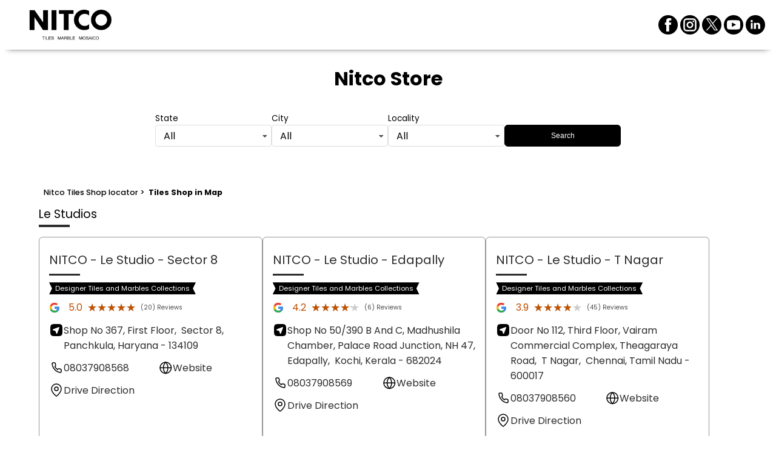

--- FILE ---
content_type: text/html;charset=utf-8
request_url: https://stores.nitco.in/nitco-tiles-mutha-enterprises-tile-shop-molacha-odha-satara-193390/Map
body_size: 34294
content:
<!DOCTYPE html><html  lang="en" class="notranslate" translate="no"><head><meta charset="utf-8"><meta name="viewport" content="width=device-width, initial-scale=1"><title>Nitco Tiles Shop in Map, | Store Locator</title><link rel="stylesheet" href="/poppins-fonts.css"><style>html{scroll-behavior:smooth}body{cursor:default;font-family:rubik,figtree,nunito,raleway,poppins,roboto,work-sans,helvetica-neue,ibmplexsans,kanit,intelo,roc-grotesk,assistant,inter,opensans,gb,libre,archivo,volte,graphik,sora,transducer,georgia,"sans-serif";margin:0}.theme-luxury,.theme-standard-dark{background-color:#171717}.theme-signature{background-color:#f5f5f5}.theme-essence{background-color:#f6f8fc}.dl-content-box{font-weight:200;position:relative}.dl-content-box .dl-additional-bar{background-color:var(--additionalbar-bg-color);color:var(--additionalbar-text-color);font-size:.85rem;padding:4px 8px}.dl-content-box .dl-top{background-color:var(--header-bg-color);box-shadow:0 .6rem .6rem -.8rem;padding:1rem}.dl-content-box .dl-top.classic-dark,.dl-content-box .dl-top.classic-light,.dl-content-box .dl-top.mattress{padding:0}@media screen and (max-width:720px){.dl-content-box .dl-top{padding:.5rem}}.dl-content-box .dl-top.dcb{padding:1rem 6rem}@media(max-width:1200px){.dl-content-box .dl-top.dcb{padding:1rem 3rem}}@media(max-width:900px){.dl-content-box .dl-top.dcb{padding:.5rem}}.dl-content-box .dl-top.bajaj{padding:.75rem}.dl-content-box .dl-bottom-box{display:flex}.dl-content-box.fixed .dl-head-wrapper{left:0;position:fixed;top:0;width:100%;z-index:70}.dl-content-box.fixed .dl-top-box-wrap{padding-top:5rem}@media screen and (max-width:720px){.dl-content-box.fixed .dl-top-box-wrap{padding-top:4.15rem}}.dl-content-box.fixed .dl-top-box-wrap.additional-bar{padding-top:6rem}@media screen and (max-width:720px){.dl-content-box.fixed .dl-top-box-wrap.additional-bar{padding-top:5.95rem}}.dl-content-box.fixed .main{padding-top:5rem}@media screen and (max-width:720px){.dl-content-box.fixed .main{padding-top:4.15rem}}.dl-content-box.fixed .main.additional-bar{padding-top:6.8rem}@media screen and (max-width:720px){.dl-content-box.fixed .main.additional-bar{padding-top:5.95rem}}.dl-content-box.fixed.classic-dark .dl-top-box-wrap,.dl-content-box.fixed.classic-light .dl-top-box-wrap,.dl-content-box.fixed.mattress .dl-top-box-wrap{padding-top:4.2rem}@media screen and (max-width:720px){.dl-content-box.fixed.classic-dark .dl-top-box-wrap,.dl-content-box.fixed.classic-light .dl-top-box-wrap,.dl-content-box.fixed.mattress .dl-top-box-wrap{padding-top:3.75rem}}.dl-content-box.fixed.classic-dark .dl-top-box-wrap.additional-bar,.dl-content-box.fixed.classic-light .dl-top-box-wrap.additional-bar,.dl-content-box.fixed.mattress .dl-top-box-wrap.additional-bar{padding-top:6rem}@media screen and (max-width:720px){.dl-content-box.fixed.classic-dark .dl-top-box-wrap.additional-bar,.dl-content-box.fixed.classic-light .dl-top-box-wrap.additional-bar,.dl-content-box.fixed.mattress .dl-top-box-wrap.additional-bar{padding-top:5.5rem}}.dl-content-box.fixed.classic-dark .main,.dl-content-box.fixed.classic-light .main,.dl-content-box.fixed.mattress .main{padding-top:4.2rem}@media screen and (max-width:720px){.dl-content-box.fixed.classic-dark .main,.dl-content-box.fixed.classic-light .main,.dl-content-box.fixed.mattress .main{padding-top:3.75rem}}.dl-content-box.fixed.classic-dark .main.additional-bar,.dl-content-box.fixed.classic-light .main.additional-bar,.dl-content-box.fixed.mattress .main.additional-bar{padding-top:6rem}@media screen and (max-width:720px){.dl-content-box.fixed.classic-dark .main.additional-bar,.dl-content-box.fixed.classic-light .main.additional-bar,.dl-content-box.fixed.mattress .main.additional-bar{padding-top:5.5rem}}.dl-content-box.fixed.theme-traditional .dl-top-box-wrap{padding-top:7rem}.dl-content-box.fixed .dl-locator .dl-top-box-wrap{padding-top:0}@media screen and (max-width:720px){.dl-content-box.fixed .dl-locator .dl-top-box-wrap{padding-top:0}}.disp-none{display:none}.op-none{display:flex;height:0;opacity:0}.dl-bottom-wrap{display:flex;height:4px;width:100%}@media(max-width:900px){.sa-live-call-widget-btn-container-type-video_icon{bottom:75px!important}}</style><style>.dl-locator-header[data-v-b765aba1]{align-items:center;display:flex;font-size:2rem;font-weight:100;justify-content:center;padding:1.5rem;text-transform:capitalize;word-break:break-all}.dl-locator-header.fixed h1[data-v-b765aba1]{margin-top:6.4rem}.dl-locator-header.fixed.additional-bar h1[data-v-b765aba1]{margin-top:7.2rem}.dl-locator-header.fixed.dl-banner h1[data-v-b765aba1]{margin-top:0}.dl-locator-header h1[data-v-b765aba1]{word-break:break-word}.dl-locator-header .dl-brand-name[data-v-b765aba1]{text-transform:none}.dl-locator-header .dl-veh-brand-name[data-v-b765aba1]{color:#000;text-align:start}@media screen and (max-width:720px){.dl-locator-header[data-v-b765aba1]{font-size:1.4rem}}.dl-locator-header.signature[data-v-b765aba1]{background-color:#f5f5f5;margin-top:.25rem}.dl-locator-header.traditional[data-v-b765aba1]{flex-direction:column}.dl-locator-header.traditional[data-v-b765aba1]:not(.dl-banner){margin-top:5.3rem}.dl-locator-header.traditional .dl-welcome-text[data-v-b765aba1]{color:#9a6545;font-size:1.8rem;margin-bottom:1rem}.dl-locator-header.traditional h1[data-v-b765aba1]{font-size:1.375rem;margin-top:0;text-align:center}@media(max-width:720px){.dl-locator-header.traditional h1[data-v-b765aba1]{font-size:1rem}}.dl-locator-header.traditional.fixed.additional-bar h1[data-v-b765aba1]{margin-top:0}.traditional .dl-taniera-mob-header[data-v-b765aba1]{display:none}@media screen and (max-width:900px){.traditional .dl-taniera-header[data-v-b765aba1]{display:none}.traditional .dl-taniera-mob-header[data-v-b765aba1]{align-items:center;display:flex;position:fixed;top:0;width:100%;grid-gap:3rem;background-color:#fff;box-shadow:0 4px 4px -2px #0003;gap:3rem;height:5rem;z-index:100}}.godrej .dl-locator-header[data-v-b765aba1]{color:var(--primary-color);justify-content:start}.godrej .dl-locator-header h1[data-v-b765aba1]{font-weight:300}.godrej .dl-brand-tags .dl-brand-tag-name[data-v-b765aba1]{color:var(--primary-color);font-weight:300;letter-spacing:.03rem;padding-right:1rem}@media(max-width:720px){.godrej .dl-brand-tags[data-v-b765aba1]{display:none}}</style><style>.dl-top-header{display:flex;justify-content:space-between;width:100%}.dl-top-header .dl-logo-box{display:flex;max-height:50px;max-width:200px}.dl-top-header .dl-logo-box .logo{height:auto;-o-object-fit:contain;object-fit:contain}.dl-top-header .dl-social-box{display:flex;justify-content:center}.dl-top-header .dl-social-box .icon-box{cursor:pointer;display:flex;height:2rem;padding:2px;width:2rem}@media screen and (max-width:720px){.dl-top-header .dl-social-box .icon-box{height:1.5rem;width:1.5rem}}.dl-top-header .dl-social-box .icon-box .icon{border-radius:50%;fill:var(--header-text-color);height:100%;width:100%}.dl-top-header .dl-social-box .icon-box:hover .icon{fill:var(--header-active-color)}.dl-top-header.classic-light .dl-logo-box,.dl-top-header.mattress .dl-logo-box{max-height:75px;width:100%}@media screen and (max-width:1250px){.dl-top-header.classic-light .dl-logo-box,.dl-top-header.mattress .dl-logo-box{width:100%}}.dl-top-header.classic-light .dl-logo-box img,.dl-top-header.mattress .dl-logo-box img{height:auto}.dl-top-header.classic-light .dl-social-box,.dl-top-header.mattress .dl-social-box{padding:1rem}.dl-top-header.classic-light .dl-whatsapp-loan-wrap{display:flex;gap:.75rem;padding:1rem}.dl-top-header.classic-light .dl-whatsapp-loan-wrap .bg-box{align-items:center;border-radius:25px;color:#fff;display:flex;font-size:16px;height:1.5rem;justify-content:center;padding:1.2rem .8rem;text-decoration:none}.dl-top-header.classic-light .dl-whatsapp-loan-wrap .bg-box .icon-wrap{border-radius:50%;display:block;height:1.5rem;margin-right:.45rem;width:1.5rem}.dl-top-header.classic-light .dl-whatsapp-loan-wrap .bg-box .icon-wrap svg{border-radius:50%;fill:#fff}.dl-top-header.classic-light .dl-whatsapp-loan-wrap .bg-box.whatsapp-box{background-color:#4bca5a}.dl-top-header.classic-light .dl-whatsapp-loan-wrap .bg-box.loan-box{background-color:var(--primary-color)}.dl-top-header.classic-light .dl-whatsapp-loan-wrap .bg-box.loan-box .icon-wrap svg{border-radius:0;height:100%;width:100%}.dl-top-header.new-vehicle{padding:0 3rem}@media(max-width:720px){.dl-top-header.new-vehicle{padding:.5rem 1rem}}.dl-locator-header.luxury,.dl-locator-header.standard-dark{color:#fff}.dl-locator-header.traditional h1{font-weight:200}.godrej .dl-logo-box{max-width:100px}.godrej .dl-locator-header{background-color:#f9f2f6}</style><style>.dl-top-header[data-v-b765aba1]{align-items:center}@media screen and (max-width:900px){.dl-top-header.classic-light .dl-whatsapp-loan-wrap[data-v-b765aba1]{display:none}}</style><style>.dl-social-links[data-v-5a76af9d]{display:flex;gap:.5rem}@media(max-width:900px){.dl-social-links.dl-mob-hide[data-v-5a76af9d]{display:none}}.dl-social-links .dl-social-icon[data-v-5a76af9d]{display:block;height:1.5rem;width:1.5rem}.dl-social-links .dl-social-icon .dl-icon[data-v-5a76af9d]{border-radius:50%;fill:var(--primary-color);height:100%;width:100%}.luxury .dl-social-icon[data-v-5a76af9d],.standard-dark .dl-social-icon[data-v-5a76af9d]{height:1.8rem;width:1.8rem}.luxury .dl-social-icon .dl-icon[data-v-5a76af9d],.standard-dark .dl-social-icon .dl-icon[data-v-5a76af9d]{fill:#bfbfbf}.traditional .dl-social-icon[data-v-5a76af9d]{align-items:center;background-color:#fff;border-radius:50%;display:flex;height:2rem;justify-content:center;width:2rem}.traditional .dl-social-icon .dl-icon[data-v-5a76af9d]{border-radius:50%;height:55%;width:55%}.regal[data-v-5a76af9d]{gap:20px}.regal .dl-social-icon[data-v-5a76af9d]{height:20px;width:20px}.regal .dl-social-icon .dl-icon[data-v-5a76af9d]{border-radius:0;fill:#fff}.regal.dl-locator-icons[data-v-5a76af9d]{gap:.2rem}.regal.dl-locator-icons .dl-social-icon .dl-icon[data-v-5a76af9d]{border-radius:50%}.bajaj[data-v-5a76af9d]{gap:1.5rem}.bajaj .dl-social-icon[data-v-5a76af9d]{height:1.75rem;width:1.75rem}.bajaj .dl-social-icon.dl-yt-icon[data-v-5a76af9d]{height:2rem;width:2rem}.bajaj .dl-social-icon .dl-icon[data-v-5a76af9d]{border-radius:0;fill:#fff}.classic-light.dl-header-icons[data-v-5a76af9d]{padding:1rem}.essence .dl-social-icon[data-v-5a76af9d],.radiant .dl-social-icon[data-v-5a76af9d]{height:2rem;width:2rem}.essence .dl-social-icon .dl-icon[data-v-5a76af9d],.radiant .dl-social-icon .dl-icon[data-v-5a76af9d]{fill:#fff}.dl-header-icons[data-v-5a76af9d]{gap:.3rem}@media(max-width:420px){.dl-header-icons[data-v-5a76af9d]{gap:.1rem}}.dl-header-icons .dl-social-icon[data-v-5a76af9d]{height:2.25rem;padding:2px;width:2.25rem}@media(max-width:720px){.dl-header-icons .dl-social-icon[data-v-5a76af9d]{height:1.5rem;width:1.5rem}}.dl-header-icons .dl-social-icon .dl-icon[data-v-5a76af9d]{fill:var(--header-text-color)}.dl-header-icons .dl-social-icon:hover .dl-icon[data-v-5a76af9d]{fill:var(--header-active-color)}.elite .dl-social-icon .dl-icon[data-v-5a76af9d]{border-radius:5px;fill:#89aede}.elite .dl-social-icon .dl-icon[data-v-5a76af9d]:hover{fill:var(--primary-color)}.garage .dl-social-links[data-v-5a76af9d]{gap:24px}.garage .dl-social-links .dl-social-icon .dl-icon[data-v-5a76af9d]{height:30px;width:30px}.dl-top-card-icons[data-v-5a76af9d]:not(.luxury,.standard-dark){margin-top:.5rem}.dl-top-card-icons:not(.luxury,.standard-dark) .dl-social-icon[data-v-5a76af9d]{height:1.85rem;width:1.85rem}@media(max-width:720px){.dl-top-card-icons:not(.luxury,.standard-dark) .dl-social-icon[data-v-5a76af9d]{height:1.5rem;width:1.5rem}}.dl-top-card-icons:not(.luxury,.standard-dark) .dl-social-icon .dl-icon[data-v-5a76af9d]{fill:#535358}.dl-top-card-icons:not(.luxury,.standard-dark) .dl-social-icon:hover .dl-icon[data-v-5a76af9d]{fill:var(--primary-color)}@media(max-width:900px){.pinnacle[data-v-5a76af9d]:not(.dl-locator-icons){display:none}}.godrej[data-v-5a76af9d]{gap:1rem}.godrej .dl-social-icon .dl-icon[data-v-5a76af9d]{fill:#fff}.automobile.dl-top-card-icons .dl-social-icon .dl-icon[data-v-5a76af9d]:hover,.godrej .dl-social-icon .dl-icon[data-v-5a76af9d]:hover{fill:#d4d4d4}.harmonic .dl-social-icon .dl-icon[data-v-5a76af9d]{fill:#f3f3f3}.harmonic .dl-social-icon .dl-icon[data-v-5a76af9d]:hover{fill:#c4c4c4}.prestige.dl-header-icons.dl-oben[data-v-5a76af9d],.prestige.dl-oben[data-v-5a76af9d]{gap:.75rem}.prestige.dl-header-icons.dl-oben .dl-social-icon[data-v-5a76af9d],.prestige.dl-oben .dl-social-icon[data-v-5a76af9d]{height:1.5rem;width:1.5rem}.prestige.dl-header-icons.dl-oben .dl-social-icon .dl-icon[data-v-5a76af9d],.prestige.dl-oben .dl-social-icon .dl-icon[data-v-5a76af9d]{border-radius:0}.new-vehicle.dl-footer-icons[data-v-5a76af9d]{gap:1rem}.new-vehicle.dl-footer-icons .dl-social-icon .dl-icon[data-v-5a76af9d]{fill:#f3f3f3}.new-vehicle.dl-footer-icons .dl-social-icon .dl-icon[data-v-5a76af9d]:hover{fill:#c4c4c4}</style><style>.dl-main-box[data-v-35036f75]{min-height:100vh;padding:0 4rem 4rem}@media screen and (max-width:800px){.dl-main-box[data-v-35036f75]{padding:0 1rem 1rem}}.dl-main-box.godrej[data-v-35036f75]{padding:0}.new-vehicle.dl-main-box.dl-locator-main[data-v-35036f75]{background-color:#f5f5f5;padding:0}</style><style>.breadcrumb-wrapper[data-v-7f740994]{margin:.5rem;padding:.2rem 0}.dl-search-box[data-v-7f740994]{align-items:flex-start;justify-content:center;margin-bottom:1rem}.dl-search-box .input-box[data-v-7f740994]{flex-direction:column;max-width:12rem}.dl-search-box .input-box label[data-v-7f740994]{font-size:.85rem;height:1.25rem;max-height:1.25rem;text-transform:capitalize}.dl-search-box .input-box .search[data-v-7f740994]{height:2.25rem;max-height:2.25rem}.dl-search-box .input-box.has-error .dropdown[data-v-7f740994],.dl-search-box .input-box.has-error select[data-v-7f740994]{border-color:#de4646}.dl-search-box .input-box .error[data-v-7f740994]{color:#de4646;font-size:.875rem;margin-top:5px;min-height:2rem}@media(max-width:720px){.dl-search-box .input-box .error[data-v-7f740994]{display:none}}@media screen and (max-width:800px){.dl-search-box .input-box[data-v-7f740994]{flex:0 0 100%;margin:0 0 .5rem;max-width:100%}}.dl-search-box .action-box[data-v-7f740994]{margin-top:1.75rem;max-height:2.25rem;max-width:12rem;min-height:2.25rem}.dl-search-box .action-box .dl-prim-btn[data-v-7f740994]{border:1px solid var(--button-color)}.dl-search-box .action-box .dl-prim-btn[data-v-7f740994]:hover{border:1px solid var(--button-active-color)}@media screen and (max-width:800px){.dl-search-box .action-box[data-v-7f740994]{flex:0 0 100%;margin:0 0 .5rem;max-width:100%}}.dl-custom-search[data-v-7f740994]{align-items:center;display:flex;flex-direction:column;justify-content:center}.dl-custom-search .dl-search-input-wrap[data-v-7f740994]{align-items:center;background-color:#f4e4db;border:1px solid #9a6545;border-radius:20px;display:flex;justify-content:space-between;padding:.2rem 1.5rem;width:-moz-fit-content;width:fit-content;width:21.8rem}.dl-custom-search .dl-search-input-wrap .dl-search-input[data-v-7f740994]{align-items:center;display:flex;gap:.4rem;width:100%}.dl-custom-search .dl-search-input-wrap .dl-search-input .dl-select-wrap[data-v-7f740994]{width:100%}.dl-custom-search .dl-search-input-wrap .dl-search-input .dl-select-wrap .ui.selection.dropdown[data-v-7f740994]{background:none;border:none}.dl-custom-search .dl-search-input-wrap .dl-search-input .dl-select-wrap .ui.selection.dropdown.active[data-v-7f740994]{box-shadow:none}@media(max-width:720px){.dl-custom-search .dl-search-input-wrap[data-v-7f740994]{width:80%}}.dl-custom-search .dl-search-input-wrap .dl-loc-icon[data-v-7f740994]{height:1.5rem;width:1.5rem}.dl-custom-search .dl-search-input-wrap .dl-loc-icon svg[data-v-7f740994]{color:#9a6545;fill:#9a6545}.dl-custom-search .dl-popular-city-heading[data-v-7f740994]{font-size:1.8rem;font-weight:200;margin:1.5rem 0}.dl-custom-search .dl-cities-wrap[data-v-7f740994]{display:flex;flex-wrap:wrap;gap:1rem;justify-content:center;min-height:12.5rem}@media(max-width:720px){.dl-custom-search .dl-cities-wrap[data-v-7f740994]{gap:1rem;margin-bottom:1rem}}.dl-custom-search .dl-cities-wrap .dl-box[data-v-7f740994]{align-items:center;border-radius:15px;box-shadow:0 4px 12px #0000001a;cursor:pointer;display:flex;flex-direction:column;height:-moz-fit-content;height:fit-content;justify-content:center;overflow:hidden;padding-bottom:.5rem;width:6.688rem}.dl-custom-search .dl-cities-wrap .dl-box[data-v-7f740994]:hover{box-shadow:0 7px 29px #63636e33}.dl-custom-search .dl-cities-wrap .dl-box .dl-branch-count[data-v-7f740994]{align-self:flex-start;background:linear-gradient(90deg,#f4e4db,#f4e4db 31%,#f4e4db);font-size:.813rem;padding:.4rem 0 .2rem .5rem;width:100%}.dl-custom-search .dl-cities-wrap .dl-box .dl-city-icon-wrap[data-v-7f740994]{height:3.75rem;margin:1rem 0;width:3.75rem}.dl-custom-search .dl-cities-wrap .dl-box .dl-city-icon-wrap .dl-icon[data-v-7f740994]{fill:#9a6545;height:100%;width:100%}@media(max-width:720px){.dl-custom-search .dl-cities-wrap .dl-box[data-v-7f740994]{width:5.8rem}.dl-custom-search .dl-cities-wrap .dl-box .dl-city-icon-wrap[data-v-7f740994]{height:2.5rem;margin-bottom:.5rem;width:2.5rem}}.dl-branch-container[data-v-7f740994]{display:flex}.dl-branch-container .explore-heading[data-v-7f740994]{color:var(--primary-color);font-size:1.25rem;font-weight:400}@media screen and (max-width:720px){.dl-branch-container .explore-heading[data-v-7f740994]{font-size:1rem}}.dl-branch-container-wrapper[data-v-7f740994]{width:100%}.dl-branch-container-wrapper .dl-card-title[data-v-7f740994]{align-items:baseline;display:block;font-size:1.2rem;margin-bottom:1rem;text-transform:capitalize}.dl-branch-container-wrapper .dl-card-title[data-v-7f740994]:after{background-color:#2d2d2d;content:"";display:block;height:.25rem;margin-top:.15rem;width:3.2rem}.dl-branch-container-wrapper .dl-card-veh-title[data-v-7f740994]{color:#303030;font-size:2.5rem}.dl-branch-container-wrapper .dl-card-veh-title[data-v-7f740994]:after{content:none}@media screen and (max-width:720px){.dl-branch-container-wrapper .dl-card-veh-title[data-v-7f740994]{font-size:2rem}}.dl-branch-container-box[data-v-7f740994]{-moz-column-gap:.5rem;column-gap:.5rem;display:flex;flex-wrap:wrap;margin-right:1.25rem;overflow:auto;width:100%}@media screen and (max-width:800px){.dl-branch-container-box[data-v-7f740994]{margin:0}}.dl-branch-container-box .dl-branch[data-v-7f740994]{border:1px solid rgba(45,45,45,.5);border-radius:.4rem;display:block;flex:0 0 32%;margin-bottom:1rem;text-decoration:none;width:32%}.dl-branch-container-box .dl-branch .dl-branch-wrapper[data-v-7f740994]{padding:1rem}.dl-branch-container-box .dl-branch .dl-branch-wrapper.no-padding[data-v-7f740994]{padding:0}@media screen and (max-width:1000px){.dl-branch-container-box .dl-branch[data-v-7f740994]{flex:0 0 48%;width:48%}}@media screen and (max-width:800px){.dl-branch-container-box .dl-branch[data-v-7f740994]{flex:0 0 98%;width:98%}}.dl-branch-container .dl-branch-veh-container-box[data-v-7f740994]{-moz-column-gap:1rem;column-gap:1rem;flex-wrap:wrap;justify-content:flex-start;overflow:hidden}.dl-branch-container .dl-branch-veh-container-box .dl-veh-branch[data-v-7f740994]{background:#fff;border:1px solid #dadada;border-radius:0;flex:none;min-width:250px;position:relative;width:23%}.dl-branch-container .dl-branch-veh-container-box .dl-veh-branch[data-v-7f740994]:before{background-color:#dadada;bottom:-1px;clip-path:polygon(100% 100%,0 100%,100% 0);content:"";height:30px;position:absolute;right:-1px;width:30px}.dl-branch-container .dl-branch-veh-container-box .dl-veh-branch[data-v-7f740994]:after{background-color:#f5f5f5;bottom:-2px;clip-path:polygon(100% 100%,0 100%,100% 0);content:"";height:30px;position:absolute;right:-2px;width:30px}@media screen and (max-width:768px){.dl-branch-container .dl-branch-veh-container-box .dl-veh-branch[data-v-7f740994]{flex:1}}@media screen and (max-width:500px){.dl-branch-container[data-v-7f740994]{gap:.5rem}}.dl-enq-popup-form[data-v-7f740994]{background:#000000d9;inset:0;position:fixed;z-index:99999}.traditional .dl-branch[data-v-7f740994]{background:linear-gradient(90deg,#f4e4db,#f4e4db 31%,#f4e4db);border:none;border-radius:.7rem}.luxury .input-box label[data-v-7f740994],.standard-dark .input-box label[data-v-7f740994]{color:#fff}.luxury .input-box .search[data-v-7f740994],.standard-dark .input-box .search[data-v-7f740994]{background-color:#2c2a2a;color:#fff;outline:none}.luxury .input-box .search option[data-v-7f740994],.standard-dark .input-box .search option[data-v-7f740994]{background-color:#fff;color:#000}.luxury .dl-branch-container-wrapper .dl-card-title[data-v-7f740994],.standard-dark .dl-branch-container-wrapper .dl-card-title[data-v-7f740994]{color:#fff}.luxury .dl-branch-container-wrapper .dl-card-title[data-v-7f740994]:after,.standard-dark .dl-branch-container-wrapper .dl-card-title[data-v-7f740994]:after{background-color:var(--primary-color)}.luxury .dl-branch-container-wrapper .dl-branch[data-v-7f740994],.standard-dark .dl-branch-container-wrapper .dl-branch[data-v-7f740994]{background-color:#2c2a2a;border:none}.elite .input-box .search[data-v-7f740994]{background:#c1d1e0;border:none}.elite .dl-search-box .action-box button[data-v-7f740994]{border:none}.elite .dl-branch[data-v-7f740994]{background:#f5f5f5;border:none;border-bottom:5px solid var(--primary-color);border-radius:8px}.elite .dl-branch .dl-branch-wrapper[data-v-7f740994]{padding:1.57rem 1.25rem 2.5rem 1.875rem}@media screen and (max-width:1300px){.classic-light .dl-branch-container .dl-branch[data-v-7f740994]{flex:0 0 48%}}@media screen and (max-width:800px){.classic-light .dl-branch-container .dl-branch[data-v-7f740994]{flex:0 0 98%}}.garage .action-box .dl-prim-btn[data-v-7f740994],.pinnacle .action-box .dl-prim-btn[data-v-7f740994]{height:2.25rem}.godrej .dl-search-box.dl-form-grp[data-v-7f740994]{background-color:#f9f2f6;gap:1rem;padding:2rem 4.125rem .5rem}@media(max-width:720px){.godrej .dl-search-box.dl-form-grp[data-v-7f740994]{gap:.5rem;padding:.5rem 1rem}}.godrej .dl-search-box.dl-form-grp .input-box[data-v-7f740994]{color:#707070;max-width:100%;text-transform:capitalize}@media(max-width:720px){.godrej .dl-search-box.dl-form-grp .input-box[data-v-7f740994]{max-width:95%}}.godrej .dl-search-box.dl-form-grp .input-box .ui.fluid.dropdown[data-v-7f740994]{align-items:center;border:none;display:flex;height:3.375rem;max-height:3.375rem}.godrej .dl-search-box.dl-form-grp .input-box .ui.selection.dropdown>.dropdown.icon[data-v-7f740994]{top:0}.godrej .dl-search-box.dl-form-grp .action-box[data-v-7f740994]{height:3.375rem;max-height:3.375rem}@media(max-width:720px){.godrej .dl-search-box.dl-form-grp .action-box[data-v-7f740994]{justify-content:center}}.godrej .dl-search-box.dl-form-grp .action-box .dl-prim-btn[data-v-7f740994]{font-size:1rem;height:100%;width:100%}@media(max-width:720px){.godrej .dl-search-box.dl-form-grp .action-box .dl-prim-btn[data-v-7f740994]{width:95%}}.godrej .breadcrumb-wrapper[data-v-7f740994]{padding:.5rem 2rem}@media(max-width:720px){.godrej .breadcrumb-wrapper[data-v-7f740994]{padding:.5rem}}.godrej .dl-branch-container[data-v-7f740994]{padding:0 4rem 4rem}@media(max-width:720px){.godrej .dl-branch-container[data-v-7f740994]{padding:1rem}}.godrej .dl-branch-container .dl-branch-container-wrapper .dl-branch-container-box .dl-branch[data-v-7f740994]{background-color:#fff;border:none}.prestige .dl-branch-container .dl-branch-container-wrapper .dl-branch-container-box .dl-branch.dl-oben[data-v-7f740994]{display:flex;flex-direction:column}.prestige .dl-branch-container .dl-branch-container-wrapper .dl-branch-container-box .dl-branch.dl-oben .dl-branch-wrapper[data-v-7f740994]{display:flex;flex-direction:column;height:100%}.new-vehicle .dl-form-grp[data-v-7f740994]{padding:1rem 1rem 0}@media(max-width:800px){.new-vehicle .dl-form-grp[data-v-7f740994]{padding-bottom:2rem}}@media(max-width:500px){.new-vehicle .dl-form-grp[data-v-7f740994]{padding-bottom:1rem}}.new-vehicle .dl-search-box .action-box[data-v-7f740994]{margin:.5rem 0}.new-vehicle .dl-search-box .action-box .dl-prim-btn[data-v-7f740994]{height:3rem}.new-vehicle .branch-type-list[data-v-7f740994]{background-color:#fff;display:flex;flex-wrap:wrap;gap:1rem;padding:1rem 1.5rem}.new-vehicle .branch-type-list .selected-tab[data-v-7f740994]{border:1px solid var(--primary-color);color:var(--primary-color)}.new-vehicle .branch-type-list h3[data-v-7f740994]{border:1px solid silver;color:#a5a5a5;cursor:pointer;font-weight:300;padding:10px 1rem}@media screen and (max-width:1080px){.new-vehicle .branch-type-list[data-v-7f740994]{padding-inline:3rem}}@media screen and (max-width:720px){.new-vehicle .branch-type-list[data-v-7f740994]{padding-inline:1.5rem}}.new-vehicle .store-locator-heading[data-v-7f740994]{background-color:#fff;padding:1rem 1.5rem}.new-vehicle .store-locator-heading h1[data-v-7f740994]{color:#303030;font-size:1.5rem}@media screen and (max-width:1080px){.new-vehicle .store-locator-heading[data-v-7f740994]{padding-inline:3rem}}@media screen and (max-width:720px){.new-vehicle .store-locator-heading[data-v-7f740994]{padding-inline:1.5rem}}.new-vehicle .dl-search-box[data-v-7f740994]{background-color:#fff;justify-content:flex-start;padding-inline:1.5rem;position:relative}.new-vehicle .dl-search-box .input-box[data-v-7f740994]{max-width:100%}.new-vehicle .dl-search-box[data-v-7f740994]:after{background-color:#f5f5f5;bottom:0;clip-path:polygon(100% 100%,0 100%,100% 0);content:"";height:25px;position:absolute;right:0;width:25px}@media screen and (max-width:1080px){.new-vehicle .dl-search-box[data-v-7f740994]{padding-inline:3rem}}@media screen and (max-width:720px){.new-vehicle .dl-search-box[data-v-7f740994]{gap:1rem;padding-inline:1.5rem}}@media screen and (max-width:500px){.new-vehicle .branch-type-list[data-v-7f740994],.new-vehicle .dl-search-box[data-v-7f740994],.new-vehicle .store-locator-heading[data-v-7f740994]{gap:1rem;padding-inline:1rem}}.new-vehicle .dl-branch-container-wrapper[data-v-7f740994]{margin-top:1rem}.new-vehicle .dl-branch-container-wrapper .dl-card-title[data-v-7f740994]{color:#303030;font-size:2.5rem;font-weight:300}.new-vehicle .dl-branch-container-wrapper .dl-card-title[data-v-7f740994]:after{content:none}@media screen and (max-width:720px){.new-vehicle .dl-branch-container-wrapper .dl-card-title[data-v-7f740994]{font-size:2rem}}.new-vehicle .dl-branch-container-wrapper .dl-branch-container-box[data-v-7f740994]{-moz-column-gap:1rem;column-gap:1rem;flex-wrap:wrap;justify-content:flex-start;overflow:hidden}.new-vehicle .dl-branch-container-wrapper .dl-branch-container-box .dl-branch[data-v-7f740994]{background:#fff;border:1px solid #dadada;border-radius:0;flex:none;min-width:250px;position:relative;width:23.5%}.new-vehicle .dl-branch-container-wrapper .dl-branch-container-box .dl-branch[data-v-7f740994]:before{background-color:#dadada;bottom:-1px;clip-path:polygon(100% 100%,0 100%,100% 0);content:"";height:30px;position:absolute;right:-1px;width:30px}.new-vehicle .dl-branch-container-wrapper .dl-branch-container-box .dl-branch[data-v-7f740994]:after{background-color:#f5f5f5;bottom:-2px;clip-path:polygon(100% 100%,0 100%,100% 0);content:"";height:30px;position:absolute;right:-2px;width:30px}@media screen and (max-width:768px){.new-vehicle .dl-branch-container-wrapper .dl-branch-container-box .dl-branch[data-v-7f740994]{flex:1}}.new-vehicle .know-more-link[data-v-7f740994]{flex-wrap:wrap;gap:5px}.new-vehicle .know-more-link .click-text[data-v-7f740994]{width:-moz-max-content;width:max-content}.new-vehicle .know-more-link a[data-v-7f740994]{align-items:center;color:#16a7dd;gap:5px;text-decoration:none}.new-vehicle .know-more-link .dl-icon[data-v-7f740994]{height:1rem;width:1rem}.new-vehicle .know-more-link .dl-icon svg[data-v-7f740994]{height:100%;width:100%}.new-vehicle .know-more-link .text[data-v-7f740994]{color:#303030}</style><style>.error-msg{display:flex;justify-content:center;padding:5rem;width:100%}.dl-locator-wrapper.luxury .ui.dropdown:not(.button)>.default.text,.dl-locator-wrapper.luxury .ui.search.dropdown>.text,.dl-locator-wrapper.luxury .ui.search.selection.dropdown>input.search,.dl-locator-wrapper.standard-dark .ui.dropdown:not(.button)>.default.text,.dl-locator-wrapper.standard-dark .ui.search.dropdown>.text,.dl-locator-wrapper.standard-dark .ui.search.selection.dropdown>input.search{color:#fff}.new-vehicle .ui.dropdown .dropdown.icon:before,.new-vehicle .ui.search.dropdown>.text{color:#a5a5a5}.dl-locator-wrapper.new-vehicle{padding-top:2rem}.dl-main-box .dl-search-box .ui.dropdown:not(.button)>.default.text{color:#4d4d4d}.dl-search-box .ui.search.selection.dropdown>input.search{width:75%}.godrej .dl-search-box .ui.search.selection.dropdown>input.search{height:3.375rem;width:95%}.godrej .ui.selection.dropdown>.dropdown.icon{top:35%}.godrej .ui.search.dropdown>.text{color:#707070}.godrej .ui.fluid.dropdown .dropdown.icon{color:#707070;right:.5rem}.godrej .ui.selection.dropdown .menu>.item{text-transform:capitalize}.ui.selection.active.dropdown:hover,.ui.selection.active.dropdown:hover .menu{border-color:#96c8da}.dl-locator-wrapper.new-vehicle{padding:2rem 7.5rem}@media(max-width:1080px){.dl-locator-wrapper.new-vehicle{padding:3rem}}@media(max-width:720px){.dl-locator-wrapper.new-vehicle{padding:2rem 1.5rem 1.5rem}}.dl-locator-wrapper.new-vehicle .action-box button{border-radius:0}.dl-custom-search .ui.selection.dropdown .menu{margin-top:.4rem}.dl-custom-search .ui.fluid.dropdown>.dropdown.icon:before{content:""}</style><style>.new-vehicle.dl-locator-bottom-box[data-v-ca2bb1d4]{flex-direction:column}</style><style>.dl-footer[data-v-09699e0e]{background-color:var(--footer-bg-color);color:var(--footer-text-color);display:flex;justify-content:center;margin-top:1rem;padding:1rem 2.5rem .2rem;position:relative;width:100%}@media(max-width:900px){.dl-footer.dl-bottom-menu[data-v-09699e0e]{padding-bottom:5rem}}@media screen and (max-width:720px){.dl-footer.dl-tag-page-footer[data-v-09699e0e]{margin-bottom:4rem}.dl-footer[data-v-09699e0e]{padding:1rem 1rem .2rem}}.dl-footer .dl-social-box[data-v-09699e0e]{display:flex;flex-direction:column;width:100%}.dl-footer .dl-social-box .dl-content[data-v-09699e0e]{margin-bottom:1rem}.dl-footer .dl-social-box .dl-content-label[data-v-09699e0e]{align-items:baseline;border-bottom:.1rem solid #2d2d2d;display:inline-flex;font-size:1rem;margin:0 0 1rem;text-transform:capitalize}.dl-footer .dl-social-box .dl-content-desc[data-v-09699e0e]{font-size:.9rem;line-height:1.375rem}.dl-footer .dl-social-box .dl-searches[data-v-09699e0e]{margin-bottom:1.5rem}.dl-footer .dl-social-box .dl-searches-label[data-v-09699e0e]{align-items:baseline;border-bottom:.1rem solid #2d2d2d;display:inline-flex;font-size:1rem;margin:0 0 1rem}.dl-footer .dl-social-box .dl-searches-label .dl-capitalize[data-v-09699e0e]{margin-left:.3rem;text-transform:capitalize}.dl-footer .dl-social-box .dl-searches-list[data-v-09699e0e]{display:flex;flex-wrap:wrap}.dl-footer .dl-social-box .dl-searches-list .list-item[data-v-09699e0e]{display:flex}.dl-footer .dl-social-box .dl-searches-list .list-item-link[data-v-09699e0e]{color:var(--footer-text-color);cursor:pointer;font-size:.9rem;margin-bottom:.3rem;text-decoration:none}.dl-footer .dl-social-box .dl-searches-list .list-item-link .dl-capitalize[data-v-09699e0e]{padding-left:.188rem;text-transform:capitalize}.dl-footer .dl-social-box .dl-searches-list .list-item-link .dl-store-label[data-v-09699e0e]{padding:0}.dl-footer .dl-social-box .dl-searches-list .list-item-link[data-v-09699e0e]:hover{color:var(--footer-active-color)}.dl-footer .dl-social-box .dl-searches-list .list-item span[data-v-09699e0e]{padding:0 .3rem}.dl-footer .dl-social-box .dl-footer-links[data-v-09699e0e]{border-bottom:1px solid #2d2d2d;border-top:1px solid #2d2d2d;display:flex;justify-content:center;margin-bottom:1rem;padding:.5rem}.dl-footer .dl-social-box .dl-footer-links .list-item[data-v-09699e0e]{padding:0 .625rem}.dl-footer .dl-social-box .dl-copyright[data-v-09699e0e],.dl-footer .dl-social-box .dl-powered[data-v-09699e0e]{display:flex;font-size:.8rem;justify-content:center}.dl-footer .dl-social-box .dl-copyright .labels[data-v-09699e0e]{margin:0 .1rem}.dl-footer .company-link[data-v-09699e0e]{color:var(--footer-active-color);margin-left:.2rem;text-decoration:none}.dl-footer.appliances[data-v-09699e0e],.dl-footer.aura[data-v-09699e0e],.dl-footer.ethereal[data-v-09699e0e],.dl-footer.luminous[data-v-09699e0e],.dl-footer.luxury[data-v-09699e0e],.dl-footer.modern[data-v-09699e0e],.dl-footer.premium[data-v-09699e0e],.dl-footer.prestige[data-v-09699e0e],.dl-footer.professional[data-v-09699e0e],.dl-footer.proff[data-v-09699e0e],.dl-footer.regal[data-v-09699e0e],.dl-footer.standard[data-v-09699e0e],.dl-footer.standard-dark[data-v-09699e0e],.dl-footer.standard-light[data-v-09699e0e]{background:linear-gradient(115deg,#00000073,#fff0),var(--footer-bg-color)}.dl-footer.appliances .dl-content-label[data-v-09699e0e],.dl-footer.appliances .dl-searches[data-v-09699e0e],.dl-footer.aura .dl-content-label[data-v-09699e0e],.dl-footer.aura .dl-searches[data-v-09699e0e],.dl-footer.ethereal .dl-content-label[data-v-09699e0e],.dl-footer.ethereal .dl-searches[data-v-09699e0e],.dl-footer.luminous .dl-content-label[data-v-09699e0e],.dl-footer.luminous .dl-searches[data-v-09699e0e],.dl-footer.luxury .dl-content-label[data-v-09699e0e],.dl-footer.luxury .dl-searches[data-v-09699e0e],.dl-footer.modern .dl-content-label[data-v-09699e0e],.dl-footer.modern .dl-searches[data-v-09699e0e],.dl-footer.premium .dl-content-label[data-v-09699e0e],.dl-footer.premium .dl-searches[data-v-09699e0e],.dl-footer.prestige .dl-content-label[data-v-09699e0e],.dl-footer.prestige .dl-searches[data-v-09699e0e],.dl-footer.professional .dl-content-label[data-v-09699e0e],.dl-footer.professional .dl-searches[data-v-09699e0e],.dl-footer.proff .dl-content-label[data-v-09699e0e],.dl-footer.proff .dl-searches[data-v-09699e0e],.dl-footer.regal .dl-content-label[data-v-09699e0e],.dl-footer.regal .dl-searches[data-v-09699e0e],.dl-footer.standard .dl-content-label[data-v-09699e0e],.dl-footer.standard .dl-searches[data-v-09699e0e],.dl-footer.standard-dark .dl-content-label[data-v-09699e0e],.dl-footer.standard-dark .dl-searches[data-v-09699e0e],.dl-footer.standard-light .dl-content-label[data-v-09699e0e],.dl-footer.standard-light .dl-searches[data-v-09699e0e]{font-size:1.125rem}.dl-footer.appliances .dl-footer-links[data-v-09699e0e],.dl-footer.aura .dl-footer-links[data-v-09699e0e],.dl-footer.ethereal .dl-footer-links[data-v-09699e0e],.dl-footer.luminous .dl-footer-links[data-v-09699e0e],.dl-footer.luxury .dl-footer-links[data-v-09699e0e],.dl-footer.modern .dl-footer-links[data-v-09699e0e],.dl-footer.premium .dl-footer-links[data-v-09699e0e],.dl-footer.prestige .dl-footer-links[data-v-09699e0e],.dl-footer.professional .dl-footer-links[data-v-09699e0e],.dl-footer.proff .dl-footer-links[data-v-09699e0e],.dl-footer.regal .dl-footer-links[data-v-09699e0e],.dl-footer.standard .dl-footer-links[data-v-09699e0e],.dl-footer.standard-dark .dl-footer-links[data-v-09699e0e],.dl-footer.standard-light .dl-footer-links[data-v-09699e0e]{border-bottom:1px solid #fff;border-top:1px solid #fff;padding:1.25rem .5rem}.dl-footer.luxury[data-v-09699e0e],.dl-footer.standard-dark[data-v-09699e0e]{background:var(--footer-bg-color);padding-top:2rem}.dl-footer.traditional[data-v-09699e0e]{background:linear-gradient(180deg,#fff 13.35%,#f29eb6 88.58%);justify-content:flex-start;position:relative;z-index:1}.dl-footer.traditional .dl-footer-img-wrap[data-v-09699e0e]{bottom:0;position:absolute;right:0;z-index:-1}@media screen and (max-width:720px){.dl-footer.traditional .dl-footer-img-wrap[data-v-09699e0e]{display:none}}.dl-footer.traditional .dl-content-label[data-v-09699e0e],.dl-footer.traditional .dl-searches-label[data-v-09699e0e]{color:var(--footer-text-color);font-size:1.25rem}.dl-footer.traditional .dl-searches-list .list-item-link[data-v-09699e0e]{font-weight:100}.dl-footer.traditional .dl-social-box[data-v-09699e0e]{max-width:60%}.dl-footer.traditional .dl-social-box .dl-footer-links[data-v-09699e0e]{align-items:center;flex-wrap:wrap;gap:1.4rem;justify-content:flex-start;padding:1.2rem 0 0}.dl-footer.traditional .dl-social-box .dl-footer-links .dl-searches-list[data-v-09699e0e]{gap:.5rem;justify-content:flex-start}.dl-footer.traditional .dl-social-box .dl-footer-links .dl-searches-list .list-item[data-v-09699e0e]{padding:0}@media screen and (max-width:720px){.dl-footer.traditional .dl-social-box[data-v-09699e0e]{margin:0;max-width:100%}}.dl-footer.traditional .dl-social-icon[data-v-09699e0e]{align-items:center;background-color:#fff;border-radius:50%;display:block;display:flex;height:2rem;justify-content:center;width:2rem}.dl-footer.traditional .dl-social-icon .dl-icon[data-v-09699e0e]{border-radius:50%;color:var(--primary-color);fill:var(--primary-color);height:55%;width:55%}.dl-footer.traditional .dl-contact-links[data-v-09699e0e],.dl-footer.traditional .dl-powered-copyright[data-v-09699e0e],.dl-footer.traditional .dl-social-box .dl-footer-links[data-v-09699e0e],.dl-footer.traditional .dl-social-links[data-v-09699e0e]{border-bottom:1px solid #fff;display:flex;flex-wrap:wrap;gap:.5rem;margin-bottom:1rem;padding-bottom:.7rem;white-space:nowrap}.dl-footer.traditional .dl-contact-links[data-v-09699e0e]{border-bottom:1px solid #fff}.dl-footer.traditional .dl-contact-links .dl-contact-wrap[data-v-09699e0e]{align-items:center;display:flex;gap:1rem}.dl-footer.traditional .dl-contact-links .dl-contact-wrap .dl-social-icon .dl-icon[data-v-09699e0e]{height:1.75rem;width:1.125rem}.dl-footer.traditional .dl-contact-links .dl-contact-wrap a[data-v-09699e0e]{color:#000;text-decoration:none}.dl-footer.traditional .dl-powered-copyright[data-v-09699e0e]{border-bottom:none;-moz-column-gap:1.2rem;column-gap:1.2rem;row-gap:.5rem}.dl-footer.signature[data-v-09699e0e]{background-color:transparent;margin-top:0;padding:0}.dl-footer.signature .dl-social-box[data-v-09699e0e]{background-color:#f5f5f5;margin:0;padding:1rem 2rem .2rem;position:relative;z-index:1}@media screen and (max-width:720px){.dl-footer.signature .dl-social-box[data-v-09699e0e]{margin-bottom:3.75rem;padding:1rem 1rem .2rem}}.dl-footer.signature .dl-social-box[data-v-09699e0e]:before{background:linear-gradient(#ffffffb3,#ffffffb3),var(--primary-color);clip-path:polygon(0 15%,100% 0,100% 100%,0 100%);content:"";inset:0;position:absolute;z-index:-1}@media screen and (max-width:720px){.dl-footer.signature .dl-social-box[data-v-09699e0e]:before{clip-path:polygon(0 10%,100% 0,100% 100%,0 100%)}}.dl-footer.signature .dl-social-box .dl-searches-list .list-item-link[data-v-09699e0e]{font-weight:100}.dl-footer.signature .dl-social-box .dl-searches-list .list-item-link[data-v-09699e0e]:hover{text-decoration:underline}.dl-footer.exclusive[data-v-09699e0e],.dl-footer.prime[data-v-09699e0e]{background:linear-gradient(115deg,#ffffff1a,#fff0),var(--footer-bg-color);color:#fff}.dl-footer.exclusive .dl-content-label[data-v-09699e0e],.dl-footer.exclusive .dl-searches-label[data-v-09699e0e],.dl-footer.prime .dl-content-label[data-v-09699e0e],.dl-footer.prime .dl-searches-label[data-v-09699e0e]{font-size:1.35rem}.dl-footer.exclusive .dl-searches-list[data-v-09699e0e],.dl-footer.prime .dl-searches-list[data-v-09699e0e]{gap:1rem}.dl-footer.exclusive .dl-searches-list .list-item .list-item-link[data-v-09699e0e],.dl-footer.prime .dl-searches-list .list-item .list-item-link[data-v-09699e0e]{font-size:.87rem;font-weight:100}.dl-footer.exclusive .dl-searches-list .list-item span[data-v-09699e0e],.dl-footer.prime .dl-searches-list .list-item span[data-v-09699e0e]{display:none}.dl-footer.exclusive .dl-content .dl-content-desc[data-v-09699e0e],.dl-footer.prime .dl-content .dl-content-desc[data-v-09699e0e]{font-weight:100}.dl-footer.exclusive .dl-footer-links[data-v-09699e0e],.dl-footer.prime .dl-footer-links[data-v-09699e0e]{border-color:#fff}.dl-footer.elite[data-v-09699e0e]{padding-top:0}.dl-footer.elite .dl-social-box[data-v-09699e0e]{border-top:1px solid #c1d1e0;padding-top:1.5rem}.dl-footer.elite .dl-social-box .dl-content-label[data-v-09699e0e],.dl-footer.elite .dl-social-box .dl-searches-label[data-v-09699e0e]{border-bottom:.1rem solid #c1d1e0}.dl-footer.elite .dl-footer-links[data-v-09699e0e]{border:none}.dl-footer.elite .dl-footer-links .dl-searches-list[data-v-09699e0e]{align-items:center;justify-content:center}.dl-footer.elite .dl-footer-links .dl-searches-list .list-item[data-v-09699e0e]{display:block;padding:0 1.25rem}.dl-footer.elite .dl-footer-links .dl-searches-list .list-item[data-v-09699e0e]:not(:last-child){border-right:1px solid #e5e5e5}.dl-footer.aura .dl-content-label[data-v-09699e0e],.dl-footer.aura .dl-searches-label[data-v-09699e0e],.dl-footer.automobile .dl-content-label[data-v-09699e0e],.dl-footer.automobile .dl-searches-label[data-v-09699e0e],.dl-footer.ethereal .dl-content-label[data-v-09699e0e],.dl-footer.ethereal .dl-searches-label[data-v-09699e0e],.dl-footer.exclusive .dl-content-label[data-v-09699e0e],.dl-footer.exclusive .dl-searches-label[data-v-09699e0e],.dl-footer.luxury .dl-content-label[data-v-09699e0e],.dl-footer.luxury .dl-searches-label[data-v-09699e0e],.dl-footer.modern .dl-content-label[data-v-09699e0e],.dl-footer.modern .dl-searches-label[data-v-09699e0e],.dl-footer.premium .dl-content-label[data-v-09699e0e],.dl-footer.premium .dl-searches-label[data-v-09699e0e],.dl-footer.prestige .dl-content-label[data-v-09699e0e],.dl-footer.prestige .dl-searches-label[data-v-09699e0e],.dl-footer.prime .dl-content-label[data-v-09699e0e],.dl-footer.prime .dl-searches-label[data-v-09699e0e],.dl-footer.professional .dl-content-label[data-v-09699e0e],.dl-footer.professional .dl-searches-label[data-v-09699e0e],.dl-footer.proff .dl-content-label[data-v-09699e0e],.dl-footer.proff .dl-searches-label[data-v-09699e0e],.dl-footer.regal .dl-content-label[data-v-09699e0e],.dl-footer.regal .dl-searches-label[data-v-09699e0e],.dl-footer.signature .dl-content-label[data-v-09699e0e],.dl-footer.signature .dl-searches-label[data-v-09699e0e],.dl-footer.standard .dl-content-label[data-v-09699e0e],.dl-footer.standard .dl-searches-label[data-v-09699e0e],.dl-footer.standard-dark .dl-content-label[data-v-09699e0e],.dl-footer.standard-dark .dl-searches-label[data-v-09699e0e],.dl-footer.standard-light .dl-content-label[data-v-09699e0e],.dl-footer.standard-light .dl-searches-label[data-v-09699e0e],.dl-footer.traditional .dl-content-label[data-v-09699e0e],.dl-footer.traditional .dl-searches-label[data-v-09699e0e]{border-bottom:none}.dl-footer.aura .dl-footer-links[data-v-09699e0e],.dl-footer.automobile .dl-footer-links[data-v-09699e0e],.dl-footer.ethereal .dl-footer-links[data-v-09699e0e],.dl-footer.exclusive .dl-footer-links[data-v-09699e0e],.dl-footer.luxury .dl-footer-links[data-v-09699e0e],.dl-footer.modern .dl-footer-links[data-v-09699e0e],.dl-footer.premium .dl-footer-links[data-v-09699e0e],.dl-footer.prestige .dl-footer-links[data-v-09699e0e],.dl-footer.prime .dl-footer-links[data-v-09699e0e],.dl-footer.professional .dl-footer-links[data-v-09699e0e],.dl-footer.proff .dl-footer-links[data-v-09699e0e],.dl-footer.regal .dl-footer-links[data-v-09699e0e],.dl-footer.signature .dl-footer-links[data-v-09699e0e],.dl-footer.standard .dl-footer-links[data-v-09699e0e],.dl-footer.standard-dark .dl-footer-links[data-v-09699e0e],.dl-footer.standard-light .dl-footer-links[data-v-09699e0e],.dl-footer.traditional .dl-footer-links[data-v-09699e0e]{border-color:#fff}.dl-footer.aura .company-link[data-v-09699e0e],.dl-footer.automobile .company-link[data-v-09699e0e],.dl-footer.ethereal .company-link[data-v-09699e0e],.dl-footer.exclusive .company-link[data-v-09699e0e],.dl-footer.luxury .company-link[data-v-09699e0e],.dl-footer.modern .company-link[data-v-09699e0e],.dl-footer.premium .company-link[data-v-09699e0e],.dl-footer.prestige .company-link[data-v-09699e0e],.dl-footer.prime .company-link[data-v-09699e0e],.dl-footer.professional .company-link[data-v-09699e0e],.dl-footer.proff .company-link[data-v-09699e0e],.dl-footer.regal .company-link[data-v-09699e0e],.dl-footer.signature .company-link[data-v-09699e0e],.dl-footer.standard .company-link[data-v-09699e0e],.dl-footer.standard-dark .company-link[data-v-09699e0e],.dl-footer.standard-light .company-link[data-v-09699e0e],.dl-footer.traditional .company-link[data-v-09699e0e]{color:var(--footer-text-color)}.dl-footer.automobile .dl-content-label[data-v-09699e0e],.dl-footer.automobile .dl-searches-label[data-v-09699e0e]{border-bottom:1px solid var(--footer-text-color)}.dl-footer.oliva .dl-powered-copyright[data-v-09699e0e]{align-items:center;-moz-column-gap:1rem;column-gap:1rem;display:flex;flex-wrap:wrap;justify-content:space-between;row-gap:.5rem;white-space:nowrap}.dl-footer.bajaj[data-v-09699e0e]{display:block;margin:0;padding:0}.dl-footer.bajaj .dl-circle[data-v-09699e0e]{background-color:#dfa106;border-radius:50%;display:inline-block;height:.2rem;margin:.438rem .625rem;width:.2rem}.dl-footer.bajaj .dl-circle.dl-primary-color[data-v-09699e0e]{background-color:var(--primary-color);margin:0 0 0 .688rem}.dl-footer.bajaj .dl-social-box[data-v-09699e0e]{margin:0;padding:1rem 2rem .2rem}.dl-footer.bajaj .dl-social-box .dl-searches-list .list-item-link[data-v-09699e0e]{white-space:nowrap}.dl-footer.bajaj .dl-social-box .dl-searches-list span[data-v-09699e0e]{padding:0}.dl-footer.bajaj .dl-social-box .dl-content-label[data-v-09699e0e],.dl-footer.bajaj .dl-social-box .dl-searches-label[data-v-09699e0e]{border-bottom:none;margin-bottom:.5rem}.dl-footer.bajaj .bajaj-bottom-wrap[data-v-09699e0e]{background-color:#002744;-moz-column-gap:5rem;column-gap:5rem;display:flex;flex-wrap:wrap;padding:1.5rem 2rem;row-gap:1.5rem}.dl-footer.bajaj .bajaj-bottom-wrap .dl-left-wrap[data-v-09699e0e]{max-width:40.625rem}.dl-footer.bajaj .bajaj-bottom-wrap .dl-left-wrap .dl-rights[data-v-09699e0e],.dl-footer.bajaj .bajaj-bottom-wrap .dl-left-wrap .dl-top-text[data-v-09699e0e]{color:#aed2ea;margin-bottom:1rem}.dl-footer.bajaj .bajaj-bottom-wrap .dl-left-wrap .dl-rights[data-v-09699e0e]{margin-bottom:1.7rem}.dl-footer.bajaj .bajaj-bottom-wrap .dl-left-wrap .dl-flex-box[data-v-09699e0e]{display:flex;gap:.6rem}.dl-footer.bajaj .bajaj-bottom-wrap .dl-left-wrap .dl-flex-box .list-item[data-v-09699e0e]{align-items:center;display:flex}.dl-footer.bajaj .bajaj-bottom-wrap .dl-left-wrap .dl-flex-box .list-item .list-item-link[data-v-09699e0e]{color:#fff;font-weight:300;text-decoration:none}.dl-footer.bajaj .bajaj-bottom-wrap .dl-right-wrap .dl-follow-us[data-v-09699e0e]{color:#aed2ea;margin-bottom:1rem}.dl-footer.bajaj .bajaj-bottom-wrap .dl-right-wrap .dl-social-links[data-v-09699e0e]{display:flex;gap:1rem}.dl-footer.bajaj .bajaj-bottom-wrap .dl-right-wrap .dl-social-links .dl-social-icon[data-v-09699e0e]{height:1.75rem;width:1.75rem}.dl-footer.bajaj .bajaj-bottom-wrap .dl-right-wrap .dl-social-links .dl-social-icon .dl-icon[data-v-09699e0e]{fill:#fff;height:100%;width:100%}@media(max-width:720px){.dl-footer.bajaj .bajaj-bottom-wrap[data-v-09699e0e],.dl-footer.bajaj .dl-social-box[data-v-09699e0e]{padding:1rem 1.2rem}}.dl-footer.proff-tata .dl-content-label[data-v-09699e0e],.dl-footer.proff-tata .dl-searches-label[data-v-09699e0e]{border-color:var(--primary-color);color:var(--primary-color)}.dl-footer.proff-tata .dl-footer-links[data-v-09699e0e]{border-color:var(--primary-color)}.dl-footer.proff-tata .company-link[data-v-09699e0e],.dl-footer.proff-tata .dl-searches-list .list-item-link[data-v-09699e0e]{color:var(--primary-color)}.dl-footer.proff-tata .dl-flex-wrap[data-v-09699e0e]{display:flex;gap:1rem;justify-content:flex-end}.dl-footer.proff-tata .dl-flex-wrap .dl-wrap[data-v-09699e0e]{display:flex;gap:1rem;justify-content:space-between;width:60%}.dl-footer.proff-tata .dl-flex-wrap .dl-powered-copyright[data-v-09699e0e]{white-space:nowrap}.dl-footer.proff-tata .dl-flex-wrap .dl-social-links[data-v-09699e0e]{display:flex;gap:.5rem;justify-content:flex-end}.dl-footer.proff-tata .dl-flex-wrap .dl-social-links .dl-social-icon[data-v-09699e0e]{display:block;height:1.5rem;width:1.5rem}.dl-footer.proff-tata .dl-flex-wrap .dl-social-links .dl-social-icon .dl-icon[data-v-09699e0e]{border-radius:50%;fill:var(--primary-color);height:100%;width:100%}@media(max-width:720px){.dl-footer.proff-tata .dl-flex-wrap[data-v-09699e0e]{justify-content:flex-start}.dl-footer.proff-tata .dl-flex-wrap .dl-wrap[data-v-09699e0e]{flex-direction:column}.dl-footer.proff-tata .dl-flex-wrap .dl-wrap .dl-copyright[data-v-09699e0e],.dl-footer.proff-tata .dl-flex-wrap .dl-wrap .dl-powered[data-v-09699e0e],.dl-footer.proff-tata .dl-flex-wrap .dl-wrap .dl-social-links[data-v-09699e0e]{justify-content:flex-start}}.dl-footer.garage .dl-social-box .dl-content-label[data-v-09699e0e],.dl-footer.garage .dl-social-box .dl-searches-label[data-v-09699e0e]{border-bottom:none;font-weight:400}.dl-footer.garage .dl-social-box .dl-footer-links[data-v-09699e0e]{border:none}.dl-footer.garage .dl-social-box .dl-footer-links .dl-searches-list[data-v-09699e0e]{gap:1rem;justify-content:center;width:100%}.dl-footer.garage .dl-social-box .dl-footer-links .list-item[data-v-09699e0e]{align-items:center;display:flex;padding:0}.dl-footer.garage .dl-social-box .dl-footer-links .list-item-link[data-v-09699e0e]{margin:0;padding-right:20px}.dl-footer.garage .dl-social-box .dl-footer-links .list-item .dl-divider[data-v-09699e0e]{padding:0}.dl-footer.garage .dl-social-box .dl-garage-bottom-wrap[data-v-09699e0e]{gap:1rem;justify-content:center}.dl-footer.garage .dl-social-box .dl-garage-bottom-wrap .dl-left[data-v-09699e0e]{font-size:1.125rem}@media(max-width:420px){.dl-footer.garage .dl-social-box .dl-garage-bottom-wrap[data-v-09699e0e]{align-items:center;flex-direction:column}}.dl-footer.godrej[data-v-09699e0e]{flex-direction:column;margin-top:0;padding:0}.dl-footer.godrej .dl-social-box[data-v-09699e0e]{padding:1rem 1.5rem .25rem;width:auto}.dl-footer.godrej .dl-social-box .dl-searches .dl-searches-label[data-v-09699e0e]{border:0;color:#333}.dl-footer.godrej .dl-social-box .dl-searches .dl-searches-label .dl-capitalize[data-v-09699e0e]{margin:0}.dl-footer.godrej .dl-social-box .dl-content .dl-content-label[data-v-09699e0e]{border:none;color:#333}</style><style>.breadcrumb[data-v-259fcf18]{font-size:1.2rem;line-height:1.3rem}.breadcrumb>div[data-v-259fcf18]{display:inline-block;margin-right:.4rem}.breadcrumb .breadcrumb-item[data-v-259fcf18]{color:var(--primary-color);font-size:.8rem;font-weight:400;text-decoration:none}.breadcrumb .breadcrumb-item.dl-light-text[data-v-259fcf18]{color:#fff}.breadcrumb .breadcrumb-item[data-v-259fcf18] :not(.item-link){font-weight:300}.breadcrumb.elite .item-link[data-v-259fcf18]{font-weight:100}.breadcrumb.luxury .breadcrumb-item[data-v-259fcf18]{color:#fff}.breadcrumb.dcb[data-v-259fcf18]{margin:0 6rem 1rem;padding:0}@media(max-width:900px){.breadcrumb.dcb[data-v-259fcf18]{margin:1rem}}.breadcrumb.regal[data-v-259fcf18]{margin:1rem 0}.breadcrumb.garage[data-v-259fcf18]{margin:.5rem 0}@media(max-width:720px){.breadcrumb.garage[data-v-259fcf18]{margin:0}}.breadcrumb.garage .breadcrumb-item[data-v-259fcf18]{color:#374649}.breadcrumb.new-vehicle[data-v-259fcf18]{padding:1.5rem 7.5rem}@media(max-width:1080px){.breadcrumb.new-vehicle[data-v-259fcf18]{padding:1.5rem 3rem}}@media(max-width:720px){.breadcrumb.new-vehicle[data-v-259fcf18]{padding:1rem 1rem .5rem}}.breadcrumb.new-vehicle .dl-svg-wrapper[data-v-259fcf18]{height:1.25rem;margin-right:5px;width:1.25rem}.breadcrumb.new-vehicle .dl-svg-wrapper svg[data-v-259fcf18]{fill:#a5a5a5}.breadcrumb.new-vehicle .breadcrumb-item[data-v-259fcf18]{color:#a5a5a5}</style><style>.branch-name[data-v-82e09063]{color:#2d2d2d;font-size:1.25rem;font-weight:200;margin:0;padding:.4rem 0}.branch-name[data-v-82e09063]:after{background-color:#2d2d2d;content:"";display:block;height:.2rem;margin-top:.5rem;width:3.2rem}.branch-exclusive[data-v-82e09063]{align-items:center;background:var(--primary-color);clip-path:polygon(100% 0,98% 50%,100% 100%,0 100%,2% 50%,0 0);color:#fff;display:inline-flex;font-size:.7rem;min-height:1.25rem;padding:0 .625rem;position:relative;word-break:break-word}.dl-branch-types[data-v-82e09063]{display:flex;flex-wrap:wrap;gap:.3rem;margin:.5rem 0}.dl-branch-types .dl-branch-type-tag[data-v-82e09063]{align-items:center;background-color:#fff;border:1px solid var(--primary-color);border-radius:20px;color:var(--primary-color);display:flex;font-size:14px;font-weight:200;gap:.3rem;padding:.2rem .6rem}.dl-branch-types .dl-branch-type-tag .icon-wrap[data-v-82e09063]{align-items:center;display:flex;height:1rem;width:1rem}.dl-branch-types .dl-branch-type-tag .icon-wrap .verify-icon[data-v-82e09063]{fill:var(--primary-color);height:100%;width:100%}.dl-branch-types .dl-branch-type-tag.dl-branch-type-0[data-v-82e09063]{background-color:var(--primary-color);color:#fff}.dl-branch-types .dl-branch-type-tag.dl-branch-type-0 .icon-wrap .verify-icon[data-v-82e09063]{fill:#fff}.branch-address[data-v-82e09063]{color:#2d2d2d;font-weight:200;padding:.4rem 0}.branch-info[data-v-82e09063]{display:flex;margin-top:.75rem}@media screen and (max-width:380px){.branch-info[data-v-82e09063]{flex-wrap:wrap;row-gap:.6rem}}.branch-info .branch-wrap[data-v-82e09063]{display:flex;gap:.5rem;min-width:11.25rem}.branch-info .branch-wrap .icon[data-v-82e09063]{display:inline-block;height:1.5rem;width:1.5rem}.branch-info .branch-wrap .icon svg[data-v-82e09063]{color:var(--primary-color);fill:var(--primary-color);height:1.5rem;width:1.5rem}.branch-info .branch-wrap .text[data-v-82e09063]{color:#2d2d2d;font-weight:200;text-transform:capitalize}.branch-info .branch-wrap .text.open[data-v-82e09063]{color:green}.branch-info .branch-wrap .text.closed[data-v-82e09063]{color:red}.branch-info.landmark[data-v-82e09063]{font-size:.8rem;line-height:.8rem;margin-top:.4rem}.branch-info.highlights[data-v-82e09063]{display:flex;justify-content:space-between}.branch-info.highlights .branch-wrap[data-v-82e09063]{align-items:center}@media screen and (max-width:800px){.branch-info.highlights .branch-wrap[data-v-82e09063]{max-width:9rem;min-width:9rem}}.dl-review-brief[data-v-82e09063]{align-items:center;display:flex;margin-top:.5rem}.dl-review-brief svg[data-v-82e09063]{height:1.125rem;margin-right:.9rem;width:1.125rem}.dl-review-brief .ratings[data-v-82e09063]{margin-right:.5rem}.dl-review-brief .ratings span[data-v-82e09063]{color:#bf5000}.dl-review-brief .reviews-count[data-v-82e09063]{color:#4c4c4c;font-size:.625rem;margin-left:.5rem}.luxury .branch-name[data-v-82e09063],.standard-dark .branch-name[data-v-82e09063]{color:#fff}.luxury .branch-name[data-v-82e09063]:after,.standard-dark .branch-name[data-v-82e09063]:after{background-color:var(--primary-color)}.luxury .branch-info .text[data-v-82e09063],.luxury .branch-info .text.closed[data-v-82e09063],.luxury .branch-info .text.open[data-v-82e09063],.standard-dark .branch-info .text[data-v-82e09063],.standard-dark .branch-info .text.closed[data-v-82e09063],.standard-dark .branch-info .text.open[data-v-82e09063]{color:#fff}.luxury .branch-info .icon svg[data-v-82e09063],.standard-dark .branch-info .icon svg[data-v-82e09063]{color:#fff;fill:#fff}.luxury .branch-address[data-v-82e09063],.luxury .ratings span[data-v-82e09063],.luxury .reviews-count[data-v-82e09063],.standard-dark .branch-address[data-v-82e09063],.standard-dark .ratings span[data-v-82e09063],.standard-dark .reviews-count[data-v-82e09063]{color:#fff}.luxury .rate .fill-ratings[data-v-82e09063],.standard-dark .rate .fill-ratings[data-v-82e09063]{color:gold}.classic-light .branch-name[data-v-82e09063]{font-weight:300}.classic-light .branch-name[data-v-82e09063]:after{display:none}.classic-light .branch-exclusive[data-v-82e09063]{border-radius:20px;clip-path:none;font-size:.75rem;font-weight:400;padding:.25rem 1rem}.classic-light .dl-review-brief[data-v-82e09063],.classic-light .dl-review-brief .ratings span[data-v-82e09063]{color:#34a853}.classic-light .dl-review-brief .reviews-count[data-v-82e09063]{font-size:1rem}.classic-light .rate[data-v-82e09063]{font-size:1.3rem}.classic-light .rate .fill-ratings[data-v-82e09063]{color:#34a853}.classic-light .branch-info[data-v-82e09063]{-moz-column-gap:1rem;column-gap:1rem;justify-content:space-between;row-gap:.5rem}@media screen and (max-width:1020px){.classic-light .branch-info[data-v-82e09063]{flex-direction:column}}@media screen and (max-width:800px){.classic-light .branch-info[data-v-82e09063]{flex-direction:row;flex-wrap:wrap}}.classic-light .branch-info.highlights .branch-wrap[data-v-82e09063]{align-items:center;border-radius:25px;min-width:9rem;padding:.5rem .625rem .5rem .5rem}@media screen and (max-width:800px){.classic-light .branch-info.highlights .branch-wrap[data-v-82e09063]{flex:1;max-width:100%}}.classic-light .branch-info.highlights .branch-wrap.dl-call-click[data-v-82e09063]{background:#fbbc051a}.classic-light .branch-info.highlights .branch-wrap.dl-web-wrap[data-v-82e09063]{background:#4285f41a}.classic-light .branch-info.highlights .branch-wrap.dl-direction-click[data-v-82e09063]{background:#00c7da1a}.classic-light .branch-info.highlights .branch-wrap.dl-clock-wrap[data-v-82e09063]{background:#34a8531a}.classic-light .branch-info.highlights .branch-wrap.dl-clock-wrap.close-wrap[data-v-82e09063]{background-color:#ffe6e6}.classic-light .branch-info.highlights .branch-wrap.dl-clock-wrap.close-wrap .text.open[data-v-82e09063]{color:red}.classic-light .branch-info.highlights .branch-wrap .text[data-v-82e09063]{font-size:.8rem}.classic-light .branch-info .branch-wrap[data-v-82e09063]{gap:.7rem}.classic-light .branch-info .branch-wrap .icon[data-v-82e09063]{align-items:center;display:flex;height:1.75rem;padding:.44rem;width:1.75rem}.classic-light .branch-info .branch-wrap .icon svg[data-v-82e09063]{color:#fff;fill:#fff}.classic-light .branch-info .branch-wrap .dl-arrow[data-v-82e09063]{color:#000;font-size:.625rem;margin-top:.1rem}.classic-light .branch-info .branch-wrap .dl-round-bg[data-v-82e09063]{border-radius:50%}.classic-light .branch-info .branch-wrap .dl-round-bg.dl-call-click[data-v-82e09063]{background-color:#fbbc05}.classic-light .branch-info .branch-wrap .dl-round-bg.dl-web-icon[data-v-82e09063]{background-color:#4285f4}.classic-light .branch-info .branch-wrap .dl-round-bg.dl-direction-click[data-v-82e09063]{background-color:#00c7da}.classic-light .branch-info .branch-wrap .dl-round-bg.clock[data-v-82e09063]{background-color:#34a853}.classic-light .branch-info .branch-wrap.close-wrap .clock[data-v-82e09063]{background-color:red}.classic-light .branch-info .branch-wrap .dl-addr-icon-wrap[data-v-82e09063]{background:#874bbc;border-radius:8px;justify-content:center}.elite[data-v-82e09063]{border:none;padding:0}.elite .branch-name[data-v-82e09063]{color:var(--primary-color);font-size:1.375rem;font-weight:100;letter-spacing:.03em;padding:0 .4rem 0 0;text-transform:uppercase}.elite .branch-name[data-v-82e09063]:after{display:none}.elite .branch-info .branch-wrap .icon svg[data-v-82e09063]{color:#000;fill:#000}.elite .branch-info .branch-wrap .icon svg.dl-loc-icon[data-v-82e09063]{fill:none}.elite .branch-info .branch-wrap .text[data-v-82e09063]{color:#062b4e;font-weight:100}.elite .dl-review-brief .ratings span[data-v-82e09063],.elite .dl-review-brief .reviews-count[data-v-82e09063]{color:#062b4e}.elite .rate .fill-ratings[data-v-82e09063]{color:#000}.elite .branch-exclusive[data-v-82e09063]{background:var(--primary-color)}.traditional .branch-name[data-v-82e09063]{width:-moz-fit-content;width:fit-content}.traditional .branch-name[data-v-82e09063]:after{height:.01rem;width:100%}.dl-branch.dl-oben .branch-info[data-v-82e09063]{margin-top:auto;padding-top:1rem}.dl-branch.dl-oben .branch-exclusive[data-v-82e09063]{width:-moz-fit-content;width:fit-content}</style><style>.dl-paginate{display:flex;justify-content:center;list-style-type:none}.dl-paginate .paginate-buttons{background-color:#fff;border:1px solid #ddd;color:var(--primary-color);cursor:pointer;font-size:1rem;font-weight:200;padding:.5rem .7rem}.dl-paginate .active-page:hover,.dl-paginate .paginate-buttons:hover{background-color:#ddd;color:var(--primary-color)}.dl-paginate .active-page{background-color:var(--primary-color);border:var(--primary-color);color:#fff}.dl-paginate .back-button:active,.dl-paginate .next-button:active{background-color:#ddd}</style><link rel="stylesheet" href="https://d2vhxl2zk4x5d.cloudfront.net/_nuxt/entry.CWrMblN1.css" crossorigin><link rel="stylesheet" href="https://d2vhxl2zk4x5d.cloudfront.net/_nuxt/interval.CloSwsKP.css" crossorigin><link rel="stylesheet" href="https://d2vhxl2zk4x5d.cloudfront.net/_nuxt/EnquirePopup.Ct_LpNrw.css" crossorigin><link rel="stylesheet" href="https://d2vhxl2zk4x5d.cloudfront.net/_nuxt/LocatorMain.CT2He8Bp.css" crossorigin><link rel="stylesheet" href="https://d2vhxl2zk4x5d.cloudfront.net/_nuxt/taneria_footer_img.BDxGMMQe.css" crossorigin><link rel="stylesheet" href="https://d2vhxl2zk4x5d.cloudfront.net/_nuxt/OTopEnquiryCard.D-msQK2U.css" crossorigin><link rel="stylesheet" href="https://d2vhxl2zk4x5d.cloudfront.net/_nuxt/useTopCardComputes.DeFC2Aif.css" crossorigin><link rel="stylesheet" href="https://d2vhxl2zk4x5d.cloudfront.net/_nuxt/PaginationBar.BVa2atv3.css" crossorigin><link rel="stylesheet" href="https://d2vhxl2zk4x5d.cloudfront.net/_nuxt/HeroPopCityWrapper.CRX-je9V.css" crossorigin><link rel="stylesheet" href="https://d2vhxl2zk4x5d.cloudfront.net/_nuxt/LocatorBottom.C9TqcLKi.css" crossorigin><link rel="modulepreload" as="script" crossorigin href="https://d2vhxl2zk4x5d.cloudfront.net/_nuxt/CSOhSbYA.js"><link rel="modulepreload" as="script" crossorigin href="https://d2vhxl2zk4x5d.cloudfront.net/_nuxt/2nWFZPIW.js"><link rel="modulepreload" as="script" crossorigin href="https://d2vhxl2zk4x5d.cloudfront.net/_nuxt/IEMNmqwO.js"><link rel="modulepreload" as="script" crossorigin href="https://d2vhxl2zk4x5d.cloudfront.net/_nuxt/DOEHKm8N.js"><link rel="modulepreload" as="script" crossorigin href="https://d2vhxl2zk4x5d.cloudfront.net/_nuxt/C6BB9rsb.js"><link rel="modulepreload" as="script" crossorigin href="https://d2vhxl2zk4x5d.cloudfront.net/_nuxt/DHfveBxP.js"><link rel="modulepreload" as="script" crossorigin href="https://d2vhxl2zk4x5d.cloudfront.net/_nuxt/DCo84q8x.js"><link rel="modulepreload" as="script" crossorigin href="https://d2vhxl2zk4x5d.cloudfront.net/_nuxt/CBWM5FzS.js"><link rel="modulepreload" as="script" crossorigin href="https://d2vhxl2zk4x5d.cloudfront.net/_nuxt/BTX30byI.js"><link rel="modulepreload" as="script" crossorigin href="https://d2vhxl2zk4x5d.cloudfront.net/_nuxt/BXBboT3X.js"><link rel="modulepreload" as="script" crossorigin href="https://d2vhxl2zk4x5d.cloudfront.net/_nuxt/CCADURQ4.js"><link rel="modulepreload" as="script" crossorigin href="https://d2vhxl2zk4x5d.cloudfront.net/_nuxt/DsPuEBF1.js"><link rel="modulepreload" as="script" crossorigin href="https://d2vhxl2zk4x5d.cloudfront.net/_nuxt/BM0s_Wsh.js"><link rel="modulepreload" as="script" crossorigin href="https://d2vhxl2zk4x5d.cloudfront.net/_nuxt/Bc-imp-j.js"><link rel="modulepreload" as="script" crossorigin href="https://d2vhxl2zk4x5d.cloudfront.net/_nuxt/CiROLAzS.js"><link rel="modulepreload" as="script" crossorigin href="https://d2vhxl2zk4x5d.cloudfront.net/_nuxt/B7TB0sBj.js"><link rel="modulepreload" as="script" crossorigin href="https://d2vhxl2zk4x5d.cloudfront.net/_nuxt/BFqHU7_e.js"><link rel="modulepreload" as="script" crossorigin href="https://d2vhxl2zk4x5d.cloudfront.net/_nuxt/C-mML1do.js"><link rel="modulepreload" as="script" crossorigin href="https://d2vhxl2zk4x5d.cloudfront.net/_nuxt/Dhix8dov.js"><link rel="modulepreload" as="script" crossorigin href="https://d2vhxl2zk4x5d.cloudfront.net/_nuxt/CozoGPK4.js"><link rel="modulepreload" as="script" crossorigin href="https://d2vhxl2zk4x5d.cloudfront.net/_nuxt/UglpG2Pz.js"><link rel="modulepreload" as="script" crossorigin href="https://d2vhxl2zk4x5d.cloudfront.net/_nuxt/CIySGnIe.js"><link rel="modulepreload" as="script" crossorigin href="https://d2vhxl2zk4x5d.cloudfront.net/_nuxt/DwKjfoze.js"><link rel="modulepreload" as="script" crossorigin href="https://d2vhxl2zk4x5d.cloudfront.net/_nuxt/pjd-6iNA.js"><link rel="preload" as="fetch" fetchpriority="low" crossorigin="anonymous" href="https://d2vhxl2zk4x5d.cloudfront.net/_nuxt/builds/meta/711e97ef-1a09-4c79-a34b-a24e0535168f.json"><link rel="prefetch" as="image" type="image/svg+xml" href="https://d2vhxl2zk4x5d.cloudfront.net/_nuxt/idfc-footer-img.CK84zTrh.svg"><link rel="prefetch" href="https://d2vhxl2zk4x5d.cloudfront.net/_nuxt/taneria_footer_img.BXNYMEvN.avif"><link rel="prefetch" as="image" type="image/png" href="https://d2vhxl2zk4x5d.cloudfront.net/_nuxt/logo.D1xZss5g.png"><meta name="google" content="notranslate"><meta name="referrer" content="no-referrer"><script hid="dummy-script" type="text/javascript">
          (function(i,s,o,g,r,a,m){i['GoogleAnalyticsObject']=r;i[r]=i[r]||function(){
            (i[r].q=i[r].q||[]).push(arguments)},i[r].l=1*new Date();a=s.createElement(o),
            m=s.getElementsByTagName(o)[0];a.async=1;a.src=g;m.parentNode.insertBefore(a,m)
          })(window,document,'script','//www.google-analytics.com/analytics.js','ga');
          ga('create', '-----------', 'auto', {'name': 'brandTracker'});
          ga('brandTracker.require', 'displayfeatures');
          ga('brandTracker.send', 'pageview');
        </script><link hid="shortcut-icon" rel="shortcut icon" type="image/png" href="https://d2ki7eiqd260sq.cloudfront.net/nitco-faviconae616556-c541-49d4-a5a2-fdb87dd6890acd3cd1a5-8e8d-4690-9565-bbe4d5c70b11.jpg"><link hid="icon" rel="icon" type="image/png" href="https://d2ki7eiqd260sq.cloudfront.net/nitco-faviconae616556-c541-49d4-a5a2-fdb87dd6890acd3cd1a5-8e8d-4690-9565-bbe4d5c70b11.jpg"><link hid="canonical" rel="canonical" href="https://stores.nitco.in/nitco-tiles-mutha-enterprises-tile-shop-molacha-odha-satara-193390/Map"><meta hid="og:title" property="og:title" content="Nitco Tiles Shop in Map, | Store Locator"><meta hid="og:description" property="og:description" content="Find the best Nitco Tiles Shops in Map for the best kitchen, bathroom, and wall tiles. Get the list of Nitco Tiles shops with phone numbers, timings, and addresses."><meta hid="og:site_name" property="og:site_name" content="Nitco"><meta hid="og:image" property="og:image" content="https://d2ki7eiqd260sq.cloudfront.net/nitco-faviconae616556-c541-49d4-a5a2-fdb87dd6890acd3cd1a5-8e8d-4690-9565-bbe4d5c70b11.jpg"><meta hid="og:url" property="og:url" content="https://stores.nitco.in/nitco-tiles-mutha-enterprises-tile-shop-molacha-odha-satara-193390/Map"><meta hid="og:type" property="og:type" content="website"><meta hid="twitter:title" property="twitter:title" content="Nitco Tiles Shop in Map, | Store Locator"><meta hid="twitter:description" property="twitter:description" content="Find the best Nitco Tiles Shops in Map for the best kitchen, bathroom, and wall tiles. Get the list of Nitco Tiles shops with phone numbers, timings, and addresses."><meta hid="description" property="description" name="description" content="Find the best Nitco Tiles Shops in Map for the best kitchen, bathroom, and wall tiles. Get the list of Nitco Tiles shops with phone numbers, timings, and addresses."><meta hid="keywords" property="keywords" name="keywords" content="Nitco near me, Nitco Bathroom Supply Shop, Nitco Kitchen Supply Shop"><meta hid="revised" property="revised" name="revised" content="09/01/2026"><meta hid="robots" property="robots" name="robots" content="index, follow"><meta hid="google-site-verification" property="google-site-verification" name="google-site-verification" content="gWXgNzSvB2AgJflMmGmVc5mDNRRumyvW3JLqMFhP1F4"><script type="module" src="https://d2vhxl2zk4x5d.cloudfront.net/_nuxt/CSOhSbYA.js" crossorigin></script></head><body><div id="__nuxt"><div style="--primary-color:#000000;--prod-img-fit:cover;--article-card-img-fit:cover;--header-bg-color:#ffffff;--footer-bg-color:#000000;--header-text-color:#000000;--footer-text-color:#ffffff;--header-active-color:#000000;--footer-active-color:#c6c6c6;--body-bg-color:#ffffff;--body-text-color:#000000;--heading-text-color:#000000;--button-color:#000000;--button-text-color:#ffffff;--button-active-color:#000000;--additionalbar-bg-color:#74aba9;--additionalbar-text-color:#ffffff;--additionalbar-active-text-color:#ffffff;--mobile-bar-bg-color:#000000;--mobile-bar-text-color:#ffffff;--addinfobar-bg-color:#000000;--addinfobar-text-color:#ffffff;"><div class="dl-content-box floating theme-standard"><!--[--><!----><div class="dl-container dl-locator"><div class="dl-top-box"><div class="standard" data-v-b765aba1><div class="dl-head-wrapper" data-v-b765aba1><!----><div class="dl-top standard" data-v-b765aba1><div class="dl-top-header standard" data-v-b765aba1><a href="https://stores.nitco.in/" aria-label="Nitco" class="dl-logo-box" target="_blank" data-v-b765aba1><img src="https://d2ki7eiqd260sq.cloudfront.net/NITCO-Limited-Logobcb2517e-16b8-4d81-b425-40004e5821fc.jpg" width="200" height="50" alt="Nitco" title="Nitco" loading="lazy" class="logo" data-v-b765aba1></a><!----><div class="dl-social-links standard dl-header-icons 
     dl-locator-icons" data-v-b765aba1 data-v-5a76af9d><a href="https://www.facebook.com/NitcoOfficial" class="dl-social-icon" aria-label="Facebook" target="_blank" data-v-5a76af9d><svg version="1.1" xmlns="http://www.w3.org/2000/svg" xmlns:xlink="http://www.w3.org/1999/xlink" viewbox="0 0 455 455" class="dl-icon" data-v-5a76af9d><path d="M0,0v455h455V0H0z M301.004,125.217H265.44c-7.044,0-14.153,7.28-14.153,12.696v36.264h49.647c-1.999,27.807-6.103,53.235-6.103,53.235h-43.798V385h-65.266V227.395h-31.771v-53.029h31.771v-43.356c0-7.928-1.606-61.009,66.872-61.009h48.366V125.217z"></path></svg></a><a href="https://www.instagram.com/nitcoltd/" class="dl-social-icon" aria-label="Instagram" target="_blank" data-v-5a76af9d><svg xmlns="http://www.w3.org/2000/svg" xmlns:xlink="http://www.w3.org/1999/xlink" viewbox="0 0 455.73 455.73" class="dl-icon" data-v-5a76af9d><path d="M227.86,182.55c-24.98,0-45.32,20.33-45.32,45.31c0,24.99,20.34,45.33,45.32,45.33c24.99,0,45.32-20.34,45.32-45.33C273.18,202.88,252.85,182.55,227.86,182.55z M227.86,182.55c-24.98,0-45.32,20.33-45.32,45.31c0,24.99,20.34,45.33,45.32,45.33c24.99,0,45.32-20.34,45.32-45.33C273.18,202.88,252.85,182.55,227.86,182.55z M303.36,108.66H152.37c-24.1,0-43.71,19.61-43.71,43.71v150.99c0,24.1,19.61,43.71,43.71,43.71h150.99c24.1,0,43.71-19.61,43.71-43.71V152.37C347.07,128.27,327.46,108.66,303.36,108.66z M227.86,306.35c-43.27,0-78.48-35.21-78.48-78.49c0-43.27,35.21-78.48,78.48-78.48c43.28,0,78.49,35.21,78.49,78.48C306.35,271.14,271.14,306.35,227.86,306.35z M308.87,165.61c-10.24,0-18.57-8.33-18.57-18.57s8.33-18.57,18.57-18.57s18.57,8.33,18.57,18.57S319.11,165.61,308.87,165.61z M227.86,182.55c-24.98,0-45.32,20.33-45.32,45.31c0,24.99,20.34,45.33,45.32,45.33c24.99,0,45.32-20.34,45.32-45.33C273.18,202.88,252.85,182.55,227.86,182.55z M303.36,108.66H152.37c-24.1,0-43.71,19.61-43.71,43.71v150.99c0,24.1,19.61,43.71,43.71,43.71h150.99c24.1,0,43.71-19.61,43.71-43.71V152.37C347.07,128.27,327.46,108.66,303.36,108.66z M227.86,306.35c-43.27,0-78.48-35.21-78.48-78.49c0-43.27,35.21-78.48,78.48-78.48c43.28,0,78.49,35.21,78.49,78.48C306.35,271.14,271.14,306.35,227.86,306.35z M308.87,165.61c-10.24,0-18.57-8.33-18.57-18.57s8.33-18.57,18.57-18.57s18.57,8.33,18.57,18.57S319.11,165.61,308.87,165.61z M227.86,182.55c-24.98,0-45.32,20.33-45.32,45.31c0,24.99,20.34,45.33,45.32,45.33c24.99,0,45.32-20.34,45.32-45.33C273.18,202.88,252.85,182.55,227.86,182.55z M0,0v455.73h455.73V0H0z M380.23,303.36c0,42.39-34.48,76.87-76.87,76.87H152.37c-42.39,0-76.87-34.48-76.87-76.87V152.37c0-42.39,34.48-76.87,76.87-76.87h150.99c42.39,0,76.87,34.48,76.87,76.87V303.36z M303.36,108.66H152.37c-24.1,0-43.71,19.61-43.71,43.71v150.99c0,24.1,19.61,43.71,43.71,43.71h150.99c24.1,0,43.71-19.61,43.71-43.71V152.37C347.07,128.27,327.46,108.66,303.36,108.66z M227.86,306.35c-43.27,0-78.48-35.21-78.48-78.49c0-43.27,35.21-78.48,78.48-78.48c43.28,0,78.49,35.21,78.49,78.48C306.35,271.14,271.14,306.35,227.86,306.35z M308.87,165.61c-10.24,0-18.57-8.33-18.57-18.57s8.33-18.57,18.57-18.57s18.57,8.33,18.57,18.57S319.11,165.61,308.87,165.61z M227.86,182.55c-24.98,0-45.32,20.33-45.32,45.31c0,24.99,20.34,45.33,45.32,45.33c24.99,0,45.32-20.34,45.32-45.33C273.18,202.88,252.85,182.55,227.86,182.55z M227.86,182.55c-24.98,0-45.32,20.33-45.32,45.31c0,24.99,20.34,45.33,45.32,45.33c24.99,0,45.32-20.34,45.32-45.33C273.18,202.88,252.85,182.55,227.86,182.55z M227.86,182.55c-24.98,0-45.32,20.33-45.32,45.31c0,24.99,20.34,45.33,45.32,45.33c24.99,0,45.32-20.34,45.32-45.33C273.18,202.88,252.85,182.55,227.86,182.55z M303.36,108.66H152.37c-24.1,0-43.71,19.61-43.71,43.71v150.99c0,24.1,19.61,43.71,43.71,43.71h150.99c24.1,0,43.71-19.61,43.71-43.71V152.37C347.07,128.27,327.46,108.66,303.36,108.66z M227.86,306.35c-43.27,0-78.48-35.21-78.48-78.49c0-43.27,35.21-78.48,78.48-78.48c43.28,0,78.49,35.21,78.49,78.48C306.35,271.14,271.14,306.35,227.86,306.35z M308.87,165.61c-10.24,0-18.57-8.33-18.57-18.57s8.33-18.57,18.57-18.57s18.57,8.33,18.57,18.57S319.11,165.61,308.87,165.61z M227.86,182.55c-24.98,0-45.32,20.33-45.32,45.31c0,24.99,20.34,45.33,45.32,45.33c24.99,0,45.32-20.34,45.32-45.33C273.18,202.88,252.85,182.55,227.86,182.55z M227.86,182.55c-24.98,0-45.32,20.33-45.32,45.31c0,24.99,20.34,45.33,45.32,45.33c24.99,0,45.32-20.34,45.32-45.33C273.18,202.88,252.85,182.55,227.86,182.55z M227.86,182.55c-24.98,0-45.32,20.33-45.32,45.31c0,24.99,20.34,45.33,45.32,45.33c24.99,0,45.32-20.34,45.32-45.33C273.18,202.88,252.85,182.55,227.86,182.55z M303.36,108.66H152.37c-24.1,0-43.71,19.61-43.71,43.71v150.99c0,24.1,19.61,43.71,43.71,43.71h150.99c24.1,0,43.71-19.61,43.71-43.71V152.37C347.07,128.27,327.46,108.66,303.36,108.66z M227.86,306.35c-43.27,0-78.48-35.21-78.48-78.49c0-43.27,35.21-78.48,78.48-78.48c43.28,0,78.49,35.21,78.49,78.48C306.35,271.14,271.14,306.35,227.86,306.35z M308.87,165.61c-10.24,0-18.57-8.33-18.57-18.57s8.33-18.57,18.57-18.57s18.57,8.33,18.57,18.57S319.11,165.61,308.87,165.61z M227.86,182.55c-24.98,0-45.32,20.33-45.32,45.31c0,24.99,20.34,45.33,45.32,45.33c24.99,0,45.32-20.34,45.32-45.33C273.18,202.88,252.85,182.55,227.86,182.55z"></path></svg></a><a href="https://twitter.com/NitcoLtd" class="dl-social-icon" aria-label="Twitter" target="_blank" data-v-5a76af9d><svg width="24" height="24" viewbox="0 0 24 24" xmlns="http://www.w3.org/2000/svg" class="dl-icon" data-v-5a76af9d><g clip-path="url(#clip0_58_72)"><path fill-rule="evenodd" clip-rule="evenodd" d="M12 2.93255e-05C8.21044 2.93255e-05 2.50001 0 1.15633e-05 0C1.15633e-05 2.5 1.41859e-05 9.16219 1.41859e-05 12C1.41859e-05 15.554 2.49147e-05 21.5 0 24C1.99999 24 8.92659 24 12 24C15.3062 24 21.5 24 24 24C24 21 24 15.3212 24 12C24 8.44602 24 2.50002 24 5.8949e-05C22 0 15.0734 2.93255e-05 12 2.93255e-05ZM19.1991 4.00003L13.7351 10.3515L19.6775 19H15.3069L11.3051 13.1761L6.29488 19H5.00001L10.7302 12.3395L5.00001 4.00003H9.37057L13.1599 9.51493L17.9043 4.00003H19.1991ZM11.381 11.5825L11.9616 12.413L15.9161 18.0696H17.9049L13.0589 11.1379L12.4783 10.3075L8.75028 4.97478H6.76144L11.381 11.5825Z"></path></g><defs><clipPath id="clip0_58_72"><rect width="24" height="24"></rect></clipPath></defs></svg></a><a href="https://www.youtube.com/nitcoltd" class="dl-social-icon" aria-label="Youtube" target="_blank" data-v-5a76af9d><svg xmlns="http://www.w3.org/2000/svg" xmlns:xlink="http://www.w3.org/1999/xlink" viewbox="0 0 455 455" class="dl-icon" data-v-5a76af9d><g><path d="M0,0v455h455V0H0z M379.493,301.961c-3.861,16.75-17.563,29.118-34.057,30.96c-39.044,4.353-78.575,4.382-117.952,4.353c-39.361,0.029-78.892,0-117.948-4.353c-16.498-1.841-30.199-14.21-34.04-30.96C70,278.114,70,252.061,70,227.499c0-24.562,0.065-50.603,5.556-74.45c3.841-16.766,17.547-29.118,34.024-30.959c39.06-4.365,78.608-4.382,117.969-4.365c39.357-0.016,78.892,0,117.948,4.365c16.498,1.841,30.199,14.193,34.057,30.959c5.495,23.847,5.446,49.888,5.446,74.45C385,252.061,384.984,278.114,379.493,301.961z"></path><path d="M186.855,276.399c33.467-17.355,66.638-34.565,100.138-51.932c-33.597-17.53-66.764-34.821-100.138-52.237V276.399z"></path></g></svg></a><a href="https://in.linkedin.com/company/nitcoltd" class="dl-social-icon" aria-label="LinkedIn" target="_blank" data-v-5a76af9d><svg version="1.1" xmlns="http://www.w3.org/2000/svg" xmlns:xlink="http://www.w3.org/1999/xlink" viewbox="-143 145 512 512" xml:space="preserve" class="dl-icon" data-v-5a76af9d><path d="M-143,145v512h512V145H-143z M41.4,508.1H-8.5V348.4h49.9V508.1z M15.1,328.4h-0.4c-18.1,0-29.8-12.2-29.8-27.7 c0-15.8,12.1-27.7,30.5-27.7c18.4,0,29.7,11.9,30.1,27.7C45.6,316.1,33.9,328.4,15.1,328.4z M241,508.1h-56.6v-82.6 c0-21.6-8.8-36.4-28.3-36.4c-14.9,0-23.2,10-27,19.6c-1.4,3.4-1.2,8.2-1.2,13.1v86.3H71.8c0,0,0.7-146.4,0-159.7h56.1v25.1 c3.3-11,21.2-26.6,49.8-26.6c35.5,0,63.3,23,63.3,72.4V508.1z"></path></svg></a><!----><!----></div><!----></div></div></div><!----><div class="dl-locator-header floating standard" data-v-b765aba1><h1 data-v-b765aba1><span class="dl-brand-name" data-v-b765aba1>Nitco</span> Store </h1></div></div></div><div class="standard dl-main-box dl-locator-main dl-main-box" data-v-35036f75><div class="dl-locator-wrapper standard" data-v-35036f75 data-v-7f740994><!----><!----><div class="error" data-v-7f740994></div><div class="standard dl-search-box dl-form-grp" data-v-7f740994><!--[--><!----><div class="input-box" data-v-7f740994><label data-v-7f740994>State</label><div class="ui fluid search selection dropdown" aria-label="States" data-v-7f740994><i class="dropdown icon"></i><input class="search" autocomplete="off" tabindex="0" name value><div class="text" data-vss-custom-attr>All</div><div class="menu hidden" style="display:none;" tabindex="-1"><!--[--><div class="item" data-vss-custom-attr><!--[-->All<!--]--></div><div class="item" data-vss-custom-attr><!--[-->Assam<!--]--></div><div class="item" data-vss-custom-attr><!--[-->Bihar<!--]--></div><div class="item" data-vss-custom-attr><!--[-->Delhi<!--]--></div><div class="item" data-vss-custom-attr><!--[-->Haryana<!--]--></div><div class="item" data-vss-custom-attr><!--[-->Himachal Pradesh<!--]--></div><div class="item" data-vss-custom-attr><!--[-->Jammu And Kashmir<!--]--></div><div class="item" data-vss-custom-attr><!--[-->Jharkhand<!--]--></div><div class="item" data-vss-custom-attr><!--[-->Karnataka<!--]--></div><div class="item" data-vss-custom-attr><!--[-->Kerala<!--]--></div><div class="item" data-vss-custom-attr><!--[-->Maharashtra<!--]--></div><div class="item" data-vss-custom-attr><!--[-->Meghalaya<!--]--></div><div class="item" data-vss-custom-attr><!--[-->Odisha<!--]--></div><div class="item" data-vss-custom-attr><!--[-->Punjab<!--]--></div><div class="item" data-vss-custom-attr><!--[-->Rajasthan<!--]--></div><div class="item" data-vss-custom-attr><!--[-->Tamil Nadu<!--]--></div><div class="item" data-vss-custom-attr><!--[-->Telangana<!--]--></div><div class="item" data-vss-custom-attr><!--[-->Uttar Pradesh<!--]--></div><div class="item" data-vss-custom-attr><!--[-->West Bengal<!--]--></div><!--]--></div></div><div class="error" data-v-7f740994></div></div><div class="input-box" data-v-7f740994><label data-v-7f740994>City</label><div class="ui fluid search selection dropdown" aria-label="Cities" data-v-7f740994><i class="dropdown icon"></i><input class="search" autocomplete="off" tabindex="0" name value><div class="text" data-vss-custom-attr>All</div><div class="menu hidden" style="display:none;" tabindex="-1"><!--[--><div class="item" data-vss-custom-attr><!--[-->All<!--]--></div><!--]--></div></div><div class="error" data-v-7f740994></div></div><div class="input-box" data-v-7f740994><label data-v-7f740994>Locality</label><div class="ui fluid search selection dropdown" aria-label="Locality" data-v-7f740994><i class="dropdown icon"></i><input class="search" autocomplete="off" tabindex="0" name value><div class="text" data-vss-custom-attr>All</div><div class="menu hidden" style="display:none;" tabindex="-1"><!--[--><div class="item" data-vss-custom-attr><!--[-->All<!--]--></div><!--]--></div></div><div class="error" data-v-7f740994></div></div><!----><div class="action-box" data-v-7f740994><button class="dl-prim-btn" data-v-7f740994>Search</button><div class="error" data-v-7f740994></div></div><!--]--></div><div class="breadcrumb standard breadcrumb-wrapper" itemscope itemtype="https://schema.org/BreadcrumbList" data-v-7f740994 data-v-259fcf18><!----><!--[--><div itemprop="itemListElement" itemscope itemtype="https://schema.org/ListItem" data-v-259fcf18><span class="disp-none" itemprop="item" data-v-259fcf18>Nitco Tiles Shop locator</span><a href="/nitco/store-locator?companyid=51eb14c9-faa1-4485-9874-6ce90edb395e" class="breadcrumb-item item-link" data-v-259fcf18><span data-v-259fcf18>Nitco Tiles Shop locator <span data-v-259fcf18>&gt;</span><!----></span></a><a href="https://stores.nitco.in/nitco/store-locator?companyid=51eb14c9-faa1-4485-9874-6ce90edb395e" itemprop="item" style="display:none;" data-v-259fcf18><span itemprop="name" style="display:none;" data-v-259fcf18>Nitco Tiles Shop locator</span></a><meta itemprop="position" content="1" data-v-259fcf18></div><div itemprop="itemListElement" itemscope itemtype="https://schema.org/ListItem" data-v-259fcf18><span class="disp-none" itemprop="item" data-v-259fcf18>Tiles Shop in Map</span><span itemprop="name" class="breadcrumb-item" data-v-259fcf18>Tiles Shop in Map</span><a href="https://stores.nitco.in/location/tiles-shop-in-state/tiles-shop-in-map/?companyid=51eb14c9-faa1-4485-9874-6ce90edb395e" itemprop="item" style="display:none;" data-v-259fcf18><span itemprop="name" style="display:none;" data-v-259fcf18>Nitco, Tiles Shop in Map</span></a><meta itemprop="position" content="2" data-v-259fcf18></div><!--]--></div><div class="dl-branch-container" data-v-7f740994><div class="dl-branch-container-wrapper" data-v-7f740994><!----><h2 class="dl-card-title" data-v-7f740994>Le Studios</h2><div class="dl-branch-container-box" data-v-7f740994><!--[--><a href="https://stores.nitco.in/nitco/tiles-shop-in-panchkula/tiles-shop-in-sector-8/nitco-le-studio-in-sector-8-panchkula--2hdgzd/home" itemscope class="dl-branch" itemtype="https://schema.org/LocalBusiness" data-v-7f740994><div class="standard dl-branch-wrapper" data-v-7f740994 data-v-82e09063><h3 itemprop="name" class="branch-name" data-v-82e09063>NITCO - Le Studio <span data-v-82e09063> - Sector 8</span><!----></h3><div class="branch-exclusive" data-v-82e09063>Designer Tiles and Marbles Collections</div><!----><div class="dl-review-brief" itemprop="aggregateRating" itemscope itemtype="https://schema.org/AggregateRating" data-v-82e09063><svg xmlns="http://www.w3.org/2000/svg" xmlns:xlink="http://www.w3.org/1999/xlink" viewbox="0 0 48 48" data-v-82e09063><defs><path id="a" d="M44.5 20H24v8.5h11.8C34.7 33.9 30.1 37 24 37c-7.2 0-13-5.8-13-13s5.8-13 13-13c3.1 0 5.9 1.1 8.1 2.9l6.4-6.4C34.6 4.1 29.6 2 24 2 11.8 2 2 11.8 2 24s9.8 22 22 22c11 0 21-8 21-22 0-1.3-.2-2.7-.5-4z"></path></defs><clipPath id="b"><use xlink:href="#a" overflow="visible"></use></clipPath><path clip-path="url(#b)" fill="#FBBC05" d="M0 37V11l17 13z"></path><path clip-path="url(#b)" fill="#EA4335" d="M0 11l17 13 7-6.1L48 14V0H0z"></path><path clip-path="url(#b)" fill="#34A853" d="M0 37l30-23 7.9 1L48 0v48H0z"></path><path clip-path="url(#b)" fill="#4285F4" d="M48 48L17 24l-4-3 35-10z"></path></svg><div class="ratings" data-v-82e09063><span data-v-82e09063>5.0</span><span class="disp-none" itemprop="reviewCount" data-v-82e09063>20</span><span class="disp-none" itemprop="ratingValue" data-v-82e09063>5</span></div><div class="ui-rating" data-v-82e09063><div class="rate" data-v-82e09063><div class="fill-ratings" style="width: 100%;" data-v-82e09063><span data-v-82e09063>★★★★★</span></div><div class="empty-ratings" data-v-82e09063><span data-v-82e09063>★★★★★</span></div></div></div><span class="reviews-count" data-v-82e09063>(20) Reviews</span></div><img class="disp-none" itemprop="image" src="https://d2ki7eiqd260sq.cloudfront.net/CATALOG-MAKER96636eb4-1ea6-4226-a751-a015711d9b1d.jpg" width="1440" height="380" alt="NITCO - Le Studio" title="NITCO - Le Studio" loading="lazy" data-v-82e09063><span class="disp-none" itemprop="priceRange" data-v-82e09063>INR</span><span class="disp-none" itemprop="url" data-v-82e09063>https://stores.nitco.in/nitco/tiles-shop-in-panchkula/tiles-shop-in-sector-8/nitco-le-studio-in-sector-8-panchkula--2hdgzd/home</span><span class="disp-none" itemprop="description" data-v-82e09063>NITCO - Le Studio</span><div class="disp-none" itemprop="address" itemscope itemtype="https://schema.org/PostalAddress" data-v-82e09063><span itemprop="streetAddress" data-v-82e09063>Shop No 367, First Floor</span><span itemprop="addressLocality" data-v-82e09063>Sector 8</span>, <span itemprop="addressRegion" data-v-82e09063>panchkula</span><span property="postalCode" data-v-82e09063>134109</span></div><div class="disp-none" itemprop="geo" itemscope itemtype="https://schema.org/GeoCoordinates" data-v-82e09063><meta itemprop="latitude" content="30.69873518" data-v-82e09063><meta itemprop="longitude" content="76.84917431" data-v-82e09063></div><div class="branch-info" data-v-82e09063><span class="branch-wrap" data-v-82e09063><span class="icon dl-addr-icon-wrap" data-v-82e09063><svg viewbox="0 0 24 24" xmlns="http://www.w3.org/2000/svg" data-v-82e09063><path fill-rule="evenodd" clip-rule="evenodd" d="M3.46447 20.5355C4.92893 22 7.28595 22 12 22C16.714 22 19.0711 22 20.5355 20.5355C22 19.0711 22 16.714 22 12C22 7.28595 22 4.92893 20.5355 3.46447C19.0711 2 16.714 2 12 2C7.28595 2 4.92893 2 3.46447 3.46447C2 4.92893 2 7.28595 2 12C2 16.714 2 19.0711 3.46447 20.5355ZM16.9348 8.19598L13.4227 17.3618C13.1045 18.1922 11.94 18.2192 11.6917 17.4019L10.6352 13.9249C10.553 13.6545 10.3455 13.447 10.0751 13.3648L6.5981 12.3083C5.78079 12.06 5.80779 10.8955 6.63824 10.5773L15.804 7.06521C16.5389 6.78361 17.2164 7.46107 16.9348 8.19598Z"></path></svg></span><div class="text" data-v-82e09063><span class="dl-mr-xs" data-v-82e09063>Shop No 367, First Floor, </span><span class="dl-mr-xs" data-v-82e09063>Sector 8, </span><span data-v-82e09063>panchkula</span><span data-v-82e09063>, haryana</span><span data-v-82e09063> - 134109</span></div></span></div><!----><div class="branch-info highlights" data-v-82e09063><span class="branch-wrap dl-call-click" data-v-82e09063><span class="icon dl-round-bg dl-call-click" data-v-82e09063><svg width="24" height="24" viewbox="0 0 24 24" fill="none" xmlns="http://www.w3.org/2000/svg" data-v-82e09063><path fill="none" d="M19.9995 15.9791V18.3878C20.0005 18.6113 19.9574 18.8326 19.8733 19.0375C19.7892 19.2424 19.6657 19.4264 19.5109 19.5774C19.3562 19.7287 19.1734 19.8438 18.9745 19.9153C18.7755 19.987 18.5646 20.0136 18.3554 19.9935C16.0347 19.725 13.8053 18.8808 11.8466 17.5287C10.0244 16.2959 8.47946 14.6512 7.32152 12.7114C6.04689 10.6168 5.25368 8.23206 5.00611 5.75036C4.98728 5.52833 5.01206 5.30458 5.07891 5.0933C5.14574 4.88203 5.25318 4.6879 5.39436 4.52326C5.53554 4.35862 5.70738 4.22706 5.89894 4.13699C6.09049 4.04691 6.29757 4.00029 6.50698 4.00008H8.76957C9.13559 3.99625 9.49044 4.13422 9.76795 4.3883C10.0455 4.64237 10.2268 4.99521 10.278 5.38104C10.3735 6.15185 10.5506 6.90869 10.806 7.63713C10.9074 7.9245 10.9293 8.23682 10.8692 8.53706C10.809 8.83731 10.6693 9.11291 10.4665 9.33122L9.50869 10.3509C10.5823 12.3609 12.1457 14.0252 14.0338 15.1681L14.9917 14.1485C15.1968 13.9326 15.4557 13.7838 15.7377 13.7198C16.0198 13.6558 16.3131 13.6792 16.583 13.7872C17.2673 14.059 17.9783 14.2476 18.7024 14.3493C19.0687 14.4042 19.4033 14.6007 19.6425 14.9013C19.8816 15.2017 20.0087 15.5853 19.9995 15.9791Z" stroke="currentColor" stroke-width="1.5" stroke-linecap="round" stroke-linejoin="round"></path></svg></span><span class="text dl-call-click" itemprop="telephone" data-v-82e09063>08037908568</span></span><span class="branch-wrap dl-web-wrap" data-v-82e09063><span class="icon dl-round-bg dl-web-icon" data-v-82e09063><svg width="24" height="24" viewbox="0 0 24 24" fill="none" xmlns="http://www.w3.org/2000/svg" data-v-82e09063><path fill="none" d="M12.25 21.5C17.3586 21.5 21.5 17.3586 21.5 12.25C21.5 7.14136 17.3586 3 12.25 3C7.14136 3 3 7.14136 3 12.25C3 17.3586 7.14136 21.5 12.25 21.5Z" stroke="currentColor" stroke-width="1.5" stroke-linecap="round" stroke-linejoin="round"></path><path fill="none" d="M12.2503 3C9.87511 5.49394 8.55029 8.80598 8.55029 12.25C8.55029 15.6941 9.87511 19.006 12.2503 21.5C14.6255 19.006 15.9503 15.6941 15.9503 12.25C15.9503 8.80598 14.6255 5.49394 12.2503 3Z" stroke="currentColor" stroke-width="1.5" stroke-linecap="round" stroke-linejoin="round"></path><path fill="none" d="M3 12.25H21.5" stroke="currentColor" stroke-width="1.5" stroke-linecap="round" stroke-linejoin="round"></path></svg></span><span class="text" data-v-82e09063>Website</span><!----></span></div><div class="branch-info highlights" data-v-82e09063><span class="branch-wrap dl-direction-click dl-round-bg" data-v-82e09063><span class="icon dl-direction-click dl-round-bg" data-v-82e09063><svg width="24" height="24" viewbox="0 0 24 24" fill="none" xmlns="http://www.w3.org/2000/svg" data-v-82e09063><path fill="none" d="M20 10C20 14.993 14.461 20.193 12.601 21.799C12.4277 21.9293 12.2168 21.9998 12 21.9998C11.7832 21.9998 11.5723 21.9293 11.399 21.799C9.539 20.193 4 14.993 4 10C4 7.87827 4.84285 5.84344 6.34315 4.34315C7.84344 2.84285 9.87827 2 12 2C14.1217 2 16.1566 2.84285 17.6569 4.34315C19.1571 5.84344 20 7.87827 20 10Z" stroke="currentColor" stroke-width="1.5" stroke-linecap="round" stroke-linejoin="round"></path><path fill="none" d="M12 13C13.6569 13 15 11.6569 15 10C15 8.34315 13.6569 7 12 7C10.3431 7 9 8.34315 9 10C9 11.6569 10.3431 13 12 13Z" stroke="currentColor" stroke-width="1.5" stroke-linecap="round" stroke-linejoin="round"></path></svg></span><span class="text dl-direction-click" data-v-82e09063>Drive direction</span><!----></span><span data-v-82e09063></span></div><!----></div></a><a href="https://stores.nitco.in/nitco/tiles-shop-in-kochi/tiles-shop-in-edapally/nitco-le-studio-in-edapally-kochi--cfoIj1/home" itemscope class="dl-branch" itemtype="https://schema.org/LocalBusiness" data-v-7f740994><div class="standard dl-branch-wrapper" data-v-7f740994 data-v-82e09063><h3 itemprop="name" class="branch-name" data-v-82e09063>NITCO - Le Studio <span data-v-82e09063> - Edapally</span><!----></h3><div class="branch-exclusive" data-v-82e09063>Designer Tiles and Marbles Collections</div><!----><div class="dl-review-brief" itemprop="aggregateRating" itemscope itemtype="https://schema.org/AggregateRating" data-v-82e09063><svg xmlns="http://www.w3.org/2000/svg" xmlns:xlink="http://www.w3.org/1999/xlink" viewbox="0 0 48 48" data-v-82e09063><defs><path id="a" d="M44.5 20H24v8.5h11.8C34.7 33.9 30.1 37 24 37c-7.2 0-13-5.8-13-13s5.8-13 13-13c3.1 0 5.9 1.1 8.1 2.9l6.4-6.4C34.6 4.1 29.6 2 24 2 11.8 2 2 11.8 2 24s9.8 22 22 22c11 0 21-8 21-22 0-1.3-.2-2.7-.5-4z"></path></defs><clipPath id="b"><use xlink:href="#a" overflow="visible"></use></clipPath><path clip-path="url(#b)" fill="#FBBC05" d="M0 37V11l17 13z"></path><path clip-path="url(#b)" fill="#EA4335" d="M0 11l17 13 7-6.1L48 14V0H0z"></path><path clip-path="url(#b)" fill="#34A853" d="M0 37l30-23 7.9 1L48 0v48H0z"></path><path clip-path="url(#b)" fill="#4285F4" d="M48 48L17 24l-4-3 35-10z"></path></svg><div class="ratings" data-v-82e09063><span data-v-82e09063>4.2</span><span class="disp-none" itemprop="reviewCount" data-v-82e09063>6</span><span class="disp-none" itemprop="ratingValue" data-v-82e09063>4.199999809265137</span></div><div class="ui-rating" data-v-82e09063><div class="rate" data-v-82e09063><div class="fill-ratings" style="width: 83.99999618530273%;" data-v-82e09063><span data-v-82e09063>★★★★★</span></div><div class="empty-ratings" data-v-82e09063><span data-v-82e09063>★★★★★</span></div></div></div><span class="reviews-count" data-v-82e09063>(6) Reviews</span></div><img class="disp-none" itemprop="image" src="https://d2ki7eiqd260sq.cloudfront.net/CATALOG-MAKER96636eb4-1ea6-4226-a751-a015711d9b1d.jpg" width="1440" height="380" alt="NITCO - Le Studio" title="NITCO - Le Studio" loading="lazy" data-v-82e09063><span class="disp-none" itemprop="priceRange" data-v-82e09063>INR</span><span class="disp-none" itemprop="url" data-v-82e09063>https://stores.nitco.in/nitco/tiles-shop-in-kochi/tiles-shop-in-edapally/nitco-le-studio-in-edapally-kochi--cfoIj1/home</span><span class="disp-none" itemprop="description" data-v-82e09063>NITCO - Le Studio</span><div class="disp-none" itemprop="address" itemscope itemtype="https://schema.org/PostalAddress" data-v-82e09063><span itemprop="streetAddress" data-v-82e09063>Shop No 50/390 B and C, Madhushila Chamber, Palace Road Junction, NH 47</span><span itemprop="addressLocality" data-v-82e09063>Edapally</span>, <span itemprop="addressRegion" data-v-82e09063>kochi</span><span property="postalCode" data-v-82e09063>682024</span></div><div class="disp-none" itemprop="geo" itemscope itemtype="https://schema.org/GeoCoordinates" data-v-82e09063><meta itemprop="latitude" content="10.02044854" data-v-82e09063><meta itemprop="longitude" content="76.30551096" data-v-82e09063></div><div class="branch-info" data-v-82e09063><span class="branch-wrap" data-v-82e09063><span class="icon dl-addr-icon-wrap" data-v-82e09063><svg viewbox="0 0 24 24" xmlns="http://www.w3.org/2000/svg" data-v-82e09063><path fill-rule="evenodd" clip-rule="evenodd" d="M3.46447 20.5355C4.92893 22 7.28595 22 12 22C16.714 22 19.0711 22 20.5355 20.5355C22 19.0711 22 16.714 22 12C22 7.28595 22 4.92893 20.5355 3.46447C19.0711 2 16.714 2 12 2C7.28595 2 4.92893 2 3.46447 3.46447C2 4.92893 2 7.28595 2 12C2 16.714 2 19.0711 3.46447 20.5355ZM16.9348 8.19598L13.4227 17.3618C13.1045 18.1922 11.94 18.2192 11.6917 17.4019L10.6352 13.9249C10.553 13.6545 10.3455 13.447 10.0751 13.3648L6.5981 12.3083C5.78079 12.06 5.80779 10.8955 6.63824 10.5773L15.804 7.06521C16.5389 6.78361 17.2164 7.46107 16.9348 8.19598Z"></path></svg></span><div class="text" data-v-82e09063><span class="dl-mr-xs" data-v-82e09063>Shop No 50/390 B and C, Madhushila Chamber, Palace Road Junction, NH 47, </span><span class="dl-mr-xs" data-v-82e09063>Edapally, </span><span data-v-82e09063>kochi</span><span data-v-82e09063>, kerala</span><span data-v-82e09063> - 682024</span></div></span></div><!----><div class="branch-info highlights" data-v-82e09063><span class="branch-wrap dl-call-click" data-v-82e09063><span class="icon dl-round-bg dl-call-click" data-v-82e09063><svg width="24" height="24" viewbox="0 0 24 24" fill="none" xmlns="http://www.w3.org/2000/svg" data-v-82e09063><path fill="none" d="M19.9995 15.9791V18.3878C20.0005 18.6113 19.9574 18.8326 19.8733 19.0375C19.7892 19.2424 19.6657 19.4264 19.5109 19.5774C19.3562 19.7287 19.1734 19.8438 18.9745 19.9153C18.7755 19.987 18.5646 20.0136 18.3554 19.9935C16.0347 19.725 13.8053 18.8808 11.8466 17.5287C10.0244 16.2959 8.47946 14.6512 7.32152 12.7114C6.04689 10.6168 5.25368 8.23206 5.00611 5.75036C4.98728 5.52833 5.01206 5.30458 5.07891 5.0933C5.14574 4.88203 5.25318 4.6879 5.39436 4.52326C5.53554 4.35862 5.70738 4.22706 5.89894 4.13699C6.09049 4.04691 6.29757 4.00029 6.50698 4.00008H8.76957C9.13559 3.99625 9.49044 4.13422 9.76795 4.3883C10.0455 4.64237 10.2268 4.99521 10.278 5.38104C10.3735 6.15185 10.5506 6.90869 10.806 7.63713C10.9074 7.9245 10.9293 8.23682 10.8692 8.53706C10.809 8.83731 10.6693 9.11291 10.4665 9.33122L9.50869 10.3509C10.5823 12.3609 12.1457 14.0252 14.0338 15.1681L14.9917 14.1485C15.1968 13.9326 15.4557 13.7838 15.7377 13.7198C16.0198 13.6558 16.3131 13.6792 16.583 13.7872C17.2673 14.059 17.9783 14.2476 18.7024 14.3493C19.0687 14.4042 19.4033 14.6007 19.6425 14.9013C19.8816 15.2017 20.0087 15.5853 19.9995 15.9791Z" stroke="currentColor" stroke-width="1.5" stroke-linecap="round" stroke-linejoin="round"></path></svg></span><span class="text dl-call-click" itemprop="telephone" data-v-82e09063>08037908569</span></span><span class="branch-wrap dl-web-wrap" data-v-82e09063><span class="icon dl-round-bg dl-web-icon" data-v-82e09063><svg width="24" height="24" viewbox="0 0 24 24" fill="none" xmlns="http://www.w3.org/2000/svg" data-v-82e09063><path fill="none" d="M12.25 21.5C17.3586 21.5 21.5 17.3586 21.5 12.25C21.5 7.14136 17.3586 3 12.25 3C7.14136 3 3 7.14136 3 12.25C3 17.3586 7.14136 21.5 12.25 21.5Z" stroke="currentColor" stroke-width="1.5" stroke-linecap="round" stroke-linejoin="round"></path><path fill="none" d="M12.2503 3C9.87511 5.49394 8.55029 8.80598 8.55029 12.25C8.55029 15.6941 9.87511 19.006 12.2503 21.5C14.6255 19.006 15.9503 15.6941 15.9503 12.25C15.9503 8.80598 14.6255 5.49394 12.2503 3Z" stroke="currentColor" stroke-width="1.5" stroke-linecap="round" stroke-linejoin="round"></path><path fill="none" d="M3 12.25H21.5" stroke="currentColor" stroke-width="1.5" stroke-linecap="round" stroke-linejoin="round"></path></svg></span><span class="text" data-v-82e09063>Website</span><!----></span></div><div class="branch-info highlights" data-v-82e09063><span class="branch-wrap dl-direction-click dl-round-bg" data-v-82e09063><span class="icon dl-direction-click dl-round-bg" data-v-82e09063><svg width="24" height="24" viewbox="0 0 24 24" fill="none" xmlns="http://www.w3.org/2000/svg" data-v-82e09063><path fill="none" d="M20 10C20 14.993 14.461 20.193 12.601 21.799C12.4277 21.9293 12.2168 21.9998 12 21.9998C11.7832 21.9998 11.5723 21.9293 11.399 21.799C9.539 20.193 4 14.993 4 10C4 7.87827 4.84285 5.84344 6.34315 4.34315C7.84344 2.84285 9.87827 2 12 2C14.1217 2 16.1566 2.84285 17.6569 4.34315C19.1571 5.84344 20 7.87827 20 10Z" stroke="currentColor" stroke-width="1.5" stroke-linecap="round" stroke-linejoin="round"></path><path fill="none" d="M12 13C13.6569 13 15 11.6569 15 10C15 8.34315 13.6569 7 12 7C10.3431 7 9 8.34315 9 10C9 11.6569 10.3431 13 12 13Z" stroke="currentColor" stroke-width="1.5" stroke-linecap="round" stroke-linejoin="round"></path></svg></span><span class="text dl-direction-click" data-v-82e09063>Drive direction</span><!----></span><span data-v-82e09063></span></div><!----></div></a><a href="https://stores.nitco.in/nitco/tiles-shop-in-chennai/tiles-shop-in-t-nagar/nitco-le-studio-in-t-nagar-chennai--1c4S4V/home" itemscope class="dl-branch" itemtype="https://schema.org/LocalBusiness" data-v-7f740994><div class="standard dl-branch-wrapper" data-v-7f740994 data-v-82e09063><h3 itemprop="name" class="branch-name" data-v-82e09063>NITCO - Le Studio <span data-v-82e09063> - T Nagar</span><!----></h3><div class="branch-exclusive" data-v-82e09063>Designer Tiles and Marbles Collections</div><!----><div class="dl-review-brief" itemprop="aggregateRating" itemscope itemtype="https://schema.org/AggregateRating" data-v-82e09063><svg xmlns="http://www.w3.org/2000/svg" xmlns:xlink="http://www.w3.org/1999/xlink" viewbox="0 0 48 48" data-v-82e09063><defs><path id="a" d="M44.5 20H24v8.5h11.8C34.7 33.9 30.1 37 24 37c-7.2 0-13-5.8-13-13s5.8-13 13-13c3.1 0 5.9 1.1 8.1 2.9l6.4-6.4C34.6 4.1 29.6 2 24 2 11.8 2 2 11.8 2 24s9.8 22 22 22c11 0 21-8 21-22 0-1.3-.2-2.7-.5-4z"></path></defs><clipPath id="b"><use xlink:href="#a" overflow="visible"></use></clipPath><path clip-path="url(#b)" fill="#FBBC05" d="M0 37V11l17 13z"></path><path clip-path="url(#b)" fill="#EA4335" d="M0 11l17 13 7-6.1L48 14V0H0z"></path><path clip-path="url(#b)" fill="#34A853" d="M0 37l30-23 7.9 1L48 0v48H0z"></path><path clip-path="url(#b)" fill="#4285F4" d="M48 48L17 24l-4-3 35-10z"></path></svg><div class="ratings" data-v-82e09063><span data-v-82e09063>3.9</span><span class="disp-none" itemprop="reviewCount" data-v-82e09063>45</span><span class="disp-none" itemprop="ratingValue" data-v-82e09063>3.9000000953674316</span></div><div class="ui-rating" data-v-82e09063><div class="rate" data-v-82e09063><div class="fill-ratings" style="width: 78.00000190734863%;" data-v-82e09063><span data-v-82e09063>★★★★★</span></div><div class="empty-ratings" data-v-82e09063><span data-v-82e09063>★★★★★</span></div></div></div><span class="reviews-count" data-v-82e09063>(45) Reviews</span></div><img class="disp-none" itemprop="image" src="https://d2ki7eiqd260sq.cloudfront.net/CATALOG-MAKER96636eb4-1ea6-4226-a751-a015711d9b1d.jpg" width="1440" height="380" alt="NITCO - Le Studio" title="NITCO - Le Studio" loading="lazy" data-v-82e09063><span class="disp-none" itemprop="priceRange" data-v-82e09063>INR</span><span class="disp-none" itemprop="url" data-v-82e09063>https://stores.nitco.in/nitco/tiles-shop-in-chennai/tiles-shop-in-t-nagar/nitco-le-studio-in-t-nagar-chennai--1c4S4V/home</span><span class="disp-none" itemprop="description" data-v-82e09063>NITCO - Le Studio</span><div class="disp-none" itemprop="address" itemscope itemtype="https://schema.org/PostalAddress" data-v-82e09063><span itemprop="streetAddress" data-v-82e09063>Door No 112, Third Floor, Vairam Commercial Complex, Theagaraya Road</span><span itemprop="addressLocality" data-v-82e09063>T Nagar</span>, <span itemprop="addressRegion" data-v-82e09063>chennai</span><span property="postalCode" data-v-82e09063>600017</span></div><div class="disp-none" itemprop="geo" itemscope itemtype="https://schema.org/GeoCoordinates" data-v-82e09063><meta itemprop="latitude" content="13.04043394" data-v-82e09063><meta itemprop="longitude" content="80.24280597" data-v-82e09063></div><div class="branch-info" data-v-82e09063><span class="branch-wrap" data-v-82e09063><span class="icon dl-addr-icon-wrap" data-v-82e09063><svg viewbox="0 0 24 24" xmlns="http://www.w3.org/2000/svg" data-v-82e09063><path fill-rule="evenodd" clip-rule="evenodd" d="M3.46447 20.5355C4.92893 22 7.28595 22 12 22C16.714 22 19.0711 22 20.5355 20.5355C22 19.0711 22 16.714 22 12C22 7.28595 22 4.92893 20.5355 3.46447C19.0711 2 16.714 2 12 2C7.28595 2 4.92893 2 3.46447 3.46447C2 4.92893 2 7.28595 2 12C2 16.714 2 19.0711 3.46447 20.5355ZM16.9348 8.19598L13.4227 17.3618C13.1045 18.1922 11.94 18.2192 11.6917 17.4019L10.6352 13.9249C10.553 13.6545 10.3455 13.447 10.0751 13.3648L6.5981 12.3083C5.78079 12.06 5.80779 10.8955 6.63824 10.5773L15.804 7.06521C16.5389 6.78361 17.2164 7.46107 16.9348 8.19598Z"></path></svg></span><div class="text" data-v-82e09063><span class="dl-mr-xs" data-v-82e09063>Door No 112, Third Floor, Vairam Commercial Complex, Theagaraya Road, </span><span class="dl-mr-xs" data-v-82e09063>T Nagar, </span><span data-v-82e09063>chennai</span><span data-v-82e09063>, tamil nadu</span><span data-v-82e09063> - 600017</span></div></span></div><!----><div class="branch-info highlights" data-v-82e09063><span class="branch-wrap dl-call-click" data-v-82e09063><span class="icon dl-round-bg dl-call-click" data-v-82e09063><svg width="24" height="24" viewbox="0 0 24 24" fill="none" xmlns="http://www.w3.org/2000/svg" data-v-82e09063><path fill="none" d="M19.9995 15.9791V18.3878C20.0005 18.6113 19.9574 18.8326 19.8733 19.0375C19.7892 19.2424 19.6657 19.4264 19.5109 19.5774C19.3562 19.7287 19.1734 19.8438 18.9745 19.9153C18.7755 19.987 18.5646 20.0136 18.3554 19.9935C16.0347 19.725 13.8053 18.8808 11.8466 17.5287C10.0244 16.2959 8.47946 14.6512 7.32152 12.7114C6.04689 10.6168 5.25368 8.23206 5.00611 5.75036C4.98728 5.52833 5.01206 5.30458 5.07891 5.0933C5.14574 4.88203 5.25318 4.6879 5.39436 4.52326C5.53554 4.35862 5.70738 4.22706 5.89894 4.13699C6.09049 4.04691 6.29757 4.00029 6.50698 4.00008H8.76957C9.13559 3.99625 9.49044 4.13422 9.76795 4.3883C10.0455 4.64237 10.2268 4.99521 10.278 5.38104C10.3735 6.15185 10.5506 6.90869 10.806 7.63713C10.9074 7.9245 10.9293 8.23682 10.8692 8.53706C10.809 8.83731 10.6693 9.11291 10.4665 9.33122L9.50869 10.3509C10.5823 12.3609 12.1457 14.0252 14.0338 15.1681L14.9917 14.1485C15.1968 13.9326 15.4557 13.7838 15.7377 13.7198C16.0198 13.6558 16.3131 13.6792 16.583 13.7872C17.2673 14.059 17.9783 14.2476 18.7024 14.3493C19.0687 14.4042 19.4033 14.6007 19.6425 14.9013C19.8816 15.2017 20.0087 15.5853 19.9995 15.9791Z" stroke="currentColor" stroke-width="1.5" stroke-linecap="round" stroke-linejoin="round"></path></svg></span><span class="text dl-call-click" itemprop="telephone" data-v-82e09063>08037908560</span></span><span class="branch-wrap dl-web-wrap" data-v-82e09063><span class="icon dl-round-bg dl-web-icon" data-v-82e09063><svg width="24" height="24" viewbox="0 0 24 24" fill="none" xmlns="http://www.w3.org/2000/svg" data-v-82e09063><path fill="none" d="M12.25 21.5C17.3586 21.5 21.5 17.3586 21.5 12.25C21.5 7.14136 17.3586 3 12.25 3C7.14136 3 3 7.14136 3 12.25C3 17.3586 7.14136 21.5 12.25 21.5Z" stroke="currentColor" stroke-width="1.5" stroke-linecap="round" stroke-linejoin="round"></path><path fill="none" d="M12.2503 3C9.87511 5.49394 8.55029 8.80598 8.55029 12.25C8.55029 15.6941 9.87511 19.006 12.2503 21.5C14.6255 19.006 15.9503 15.6941 15.9503 12.25C15.9503 8.80598 14.6255 5.49394 12.2503 3Z" stroke="currentColor" stroke-width="1.5" stroke-linecap="round" stroke-linejoin="round"></path><path fill="none" d="M3 12.25H21.5" stroke="currentColor" stroke-width="1.5" stroke-linecap="round" stroke-linejoin="round"></path></svg></span><span class="text" data-v-82e09063>Website</span><!----></span></div><div class="branch-info highlights" data-v-82e09063><span class="branch-wrap dl-direction-click dl-round-bg" data-v-82e09063><span class="icon dl-direction-click dl-round-bg" data-v-82e09063><svg width="24" height="24" viewbox="0 0 24 24" fill="none" xmlns="http://www.w3.org/2000/svg" data-v-82e09063><path fill="none" d="M20 10C20 14.993 14.461 20.193 12.601 21.799C12.4277 21.9293 12.2168 21.9998 12 21.9998C11.7832 21.9998 11.5723 21.9293 11.399 21.799C9.539 20.193 4 14.993 4 10C4 7.87827 4.84285 5.84344 6.34315 4.34315C7.84344 2.84285 9.87827 2 12 2C14.1217 2 16.1566 2.84285 17.6569 4.34315C19.1571 5.84344 20 7.87827 20 10Z" stroke="currentColor" stroke-width="1.5" stroke-linecap="round" stroke-linejoin="round"></path><path fill="none" d="M12 13C13.6569 13 15 11.6569 15 10C15 8.34315 13.6569 7 12 7C10.3431 7 9 8.34315 9 10C9 11.6569 10.3431 13 12 13Z" stroke="currentColor" stroke-width="1.5" stroke-linecap="round" stroke-linejoin="round"></path></svg></span><span class="text dl-direction-click" data-v-82e09063>Drive direction</span><!----></span><span data-v-82e09063></span></div><!----></div></a><a href="https://stores.nitco.in/nitco/tiles-shop-in-new-delhi/tiles-shop-in-badarpur/nitco-le-studio-in-badarpur-new-delhi--1Ho0aU/home" itemscope class="dl-branch" itemtype="https://schema.org/LocalBusiness" data-v-7f740994><div class="standard dl-branch-wrapper" data-v-7f740994 data-v-82e09063><h3 itemprop="name" class="branch-name" data-v-82e09063>NITCO - Le Studio <span data-v-82e09063> - Badarpur</span><!----></h3><div class="branch-exclusive" data-v-82e09063>Designer Tiles and Marbles Collections</div><!----><div class="dl-review-brief" itemprop="aggregateRating" itemscope itemtype="https://schema.org/AggregateRating" data-v-82e09063><svg xmlns="http://www.w3.org/2000/svg" xmlns:xlink="http://www.w3.org/1999/xlink" viewbox="0 0 48 48" data-v-82e09063><defs><path id="a" d="M44.5 20H24v8.5h11.8C34.7 33.9 30.1 37 24 37c-7.2 0-13-5.8-13-13s5.8-13 13-13c3.1 0 5.9 1.1 8.1 2.9l6.4-6.4C34.6 4.1 29.6 2 24 2 11.8 2 2 11.8 2 24s9.8 22 22 22c11 0 21-8 21-22 0-1.3-.2-2.7-.5-4z"></path></defs><clipPath id="b"><use xlink:href="#a" overflow="visible"></use></clipPath><path clip-path="url(#b)" fill="#FBBC05" d="M0 37V11l17 13z"></path><path clip-path="url(#b)" fill="#EA4335" d="M0 11l17 13 7-6.1L48 14V0H0z"></path><path clip-path="url(#b)" fill="#34A853" d="M0 37l30-23 7.9 1L48 0v48H0z"></path><path clip-path="url(#b)" fill="#4285F4" d="M48 48L17 24l-4-3 35-10z"></path></svg><div class="ratings" data-v-82e09063><span data-v-82e09063>3.9</span><span class="disp-none" itemprop="reviewCount" data-v-82e09063>17</span><span class="disp-none" itemprop="ratingValue" data-v-82e09063>3.9000000953674316</span></div><div class="ui-rating" data-v-82e09063><div class="rate" data-v-82e09063><div class="fill-ratings" style="width: 78.00000190734863%;" data-v-82e09063><span data-v-82e09063>★★★★★</span></div><div class="empty-ratings" data-v-82e09063><span data-v-82e09063>★★★★★</span></div></div></div><span class="reviews-count" data-v-82e09063>(17) Reviews</span></div><img class="disp-none" itemprop="image" src="https://d2ki7eiqd260sq.cloudfront.net/CATALOG-MAKER96636eb4-1ea6-4226-a751-a015711d9b1d.jpg" width="1440" height="380" alt="NITCO - Le Studio" title="NITCO - Le Studio" loading="lazy" data-v-82e09063><span class="disp-none" itemprop="priceRange" data-v-82e09063>INR</span><span class="disp-none" itemprop="url" data-v-82e09063>https://stores.nitco.in/nitco/tiles-shop-in-new-delhi/tiles-shop-in-badarpur/nitco-le-studio-in-badarpur-new-delhi--1Ho0aU/home</span><span class="disp-none" itemprop="description" data-v-82e09063>NITCO - Le Studio</span><div class="disp-none" itemprop="address" itemscope itemtype="https://schema.org/PostalAddress" data-v-82e09063><span itemprop="streetAddress" data-v-82e09063>Building No PN B1/A15, Mohan Cooperating Industrial Estate</span><span itemprop="addressLocality" data-v-82e09063>Badarpur</span>, <span itemprop="addressRegion" data-v-82e09063>new delhi</span><span property="postalCode" data-v-82e09063>110044</span></div><div class="disp-none" itemprop="geo" itemscope itemtype="https://schema.org/GeoCoordinates" data-v-82e09063><meta itemprop="latitude" content="28.51064944" data-v-82e09063><meta itemprop="longitude" content="77.29803135" data-v-82e09063></div><div class="branch-info" data-v-82e09063><span class="branch-wrap" data-v-82e09063><span class="icon dl-addr-icon-wrap" data-v-82e09063><svg viewbox="0 0 24 24" xmlns="http://www.w3.org/2000/svg" data-v-82e09063><path fill-rule="evenodd" clip-rule="evenodd" d="M3.46447 20.5355C4.92893 22 7.28595 22 12 22C16.714 22 19.0711 22 20.5355 20.5355C22 19.0711 22 16.714 22 12C22 7.28595 22 4.92893 20.5355 3.46447C19.0711 2 16.714 2 12 2C7.28595 2 4.92893 2 3.46447 3.46447C2 4.92893 2 7.28595 2 12C2 16.714 2 19.0711 3.46447 20.5355ZM16.9348 8.19598L13.4227 17.3618C13.1045 18.1922 11.94 18.2192 11.6917 17.4019L10.6352 13.9249C10.553 13.6545 10.3455 13.447 10.0751 13.3648L6.5981 12.3083C5.78079 12.06 5.80779 10.8955 6.63824 10.5773L15.804 7.06521C16.5389 6.78361 17.2164 7.46107 16.9348 8.19598Z"></path></svg></span><div class="text" data-v-82e09063><span class="dl-mr-xs" data-v-82e09063>Building No PN B1/A15, Mohan Cooperating Industrial Estate, </span><span class="dl-mr-xs" data-v-82e09063>Badarpur, </span><span data-v-82e09063>new delhi</span><span data-v-82e09063>, delhi</span><span data-v-82e09063> - 110044</span></div></span></div><!----><div class="branch-info highlights" data-v-82e09063><span class="branch-wrap dl-call-click" data-v-82e09063><span class="icon dl-round-bg dl-call-click" data-v-82e09063><svg width="24" height="24" viewbox="0 0 24 24" fill="none" xmlns="http://www.w3.org/2000/svg" data-v-82e09063><path fill="none" d="M19.9995 15.9791V18.3878C20.0005 18.6113 19.9574 18.8326 19.8733 19.0375C19.7892 19.2424 19.6657 19.4264 19.5109 19.5774C19.3562 19.7287 19.1734 19.8438 18.9745 19.9153C18.7755 19.987 18.5646 20.0136 18.3554 19.9935C16.0347 19.725 13.8053 18.8808 11.8466 17.5287C10.0244 16.2959 8.47946 14.6512 7.32152 12.7114C6.04689 10.6168 5.25368 8.23206 5.00611 5.75036C4.98728 5.52833 5.01206 5.30458 5.07891 5.0933C5.14574 4.88203 5.25318 4.6879 5.39436 4.52326C5.53554 4.35862 5.70738 4.22706 5.89894 4.13699C6.09049 4.04691 6.29757 4.00029 6.50698 4.00008H8.76957C9.13559 3.99625 9.49044 4.13422 9.76795 4.3883C10.0455 4.64237 10.2268 4.99521 10.278 5.38104C10.3735 6.15185 10.5506 6.90869 10.806 7.63713C10.9074 7.9245 10.9293 8.23682 10.8692 8.53706C10.809 8.83731 10.6693 9.11291 10.4665 9.33122L9.50869 10.3509C10.5823 12.3609 12.1457 14.0252 14.0338 15.1681L14.9917 14.1485C15.1968 13.9326 15.4557 13.7838 15.7377 13.7198C16.0198 13.6558 16.3131 13.6792 16.583 13.7872C17.2673 14.059 17.9783 14.2476 18.7024 14.3493C19.0687 14.4042 19.4033 14.6007 19.6425 14.9013C19.8816 15.2017 20.0087 15.5853 19.9995 15.9791Z" stroke="currentColor" stroke-width="1.5" stroke-linecap="round" stroke-linejoin="round"></path></svg></span><span class="text dl-call-click" itemprop="telephone" data-v-82e09063>08037908558</span></span><span class="branch-wrap dl-web-wrap" data-v-82e09063><span class="icon dl-round-bg dl-web-icon" data-v-82e09063><svg width="24" height="24" viewbox="0 0 24 24" fill="none" xmlns="http://www.w3.org/2000/svg" data-v-82e09063><path fill="none" d="M12.25 21.5C17.3586 21.5 21.5 17.3586 21.5 12.25C21.5 7.14136 17.3586 3 12.25 3C7.14136 3 3 7.14136 3 12.25C3 17.3586 7.14136 21.5 12.25 21.5Z" stroke="currentColor" stroke-width="1.5" stroke-linecap="round" stroke-linejoin="round"></path><path fill="none" d="M12.2503 3C9.87511 5.49394 8.55029 8.80598 8.55029 12.25C8.55029 15.6941 9.87511 19.006 12.2503 21.5C14.6255 19.006 15.9503 15.6941 15.9503 12.25C15.9503 8.80598 14.6255 5.49394 12.2503 3Z" stroke="currentColor" stroke-width="1.5" stroke-linecap="round" stroke-linejoin="round"></path><path fill="none" d="M3 12.25H21.5" stroke="currentColor" stroke-width="1.5" stroke-linecap="round" stroke-linejoin="round"></path></svg></span><span class="text" data-v-82e09063>Website</span><!----></span></div><div class="branch-info highlights" data-v-82e09063><span class="branch-wrap dl-direction-click dl-round-bg" data-v-82e09063><span class="icon dl-direction-click dl-round-bg" data-v-82e09063><svg width="24" height="24" viewbox="0 0 24 24" fill="none" xmlns="http://www.w3.org/2000/svg" data-v-82e09063><path fill="none" d="M20 10C20 14.993 14.461 20.193 12.601 21.799C12.4277 21.9293 12.2168 21.9998 12 21.9998C11.7832 21.9998 11.5723 21.9293 11.399 21.799C9.539 20.193 4 14.993 4 10C4 7.87827 4.84285 5.84344 6.34315 4.34315C7.84344 2.84285 9.87827 2 12 2C14.1217 2 16.1566 2.84285 17.6569 4.34315C19.1571 5.84344 20 7.87827 20 10Z" stroke="currentColor" stroke-width="1.5" stroke-linecap="round" stroke-linejoin="round"></path><path fill="none" d="M12 13C13.6569 13 15 11.6569 15 10C15 8.34315 13.6569 7 12 7C10.3431 7 9 8.34315 9 10C9 11.6569 10.3431 13 12 13Z" stroke="currentColor" stroke-width="1.5" stroke-linecap="round" stroke-linejoin="round"></path></svg></span><span class="text dl-direction-click" data-v-82e09063>Drive direction</span><!----></span><span data-v-82e09063></span></div><!----></div></a><a href="https://stores.nitco.in/nitco/tiles-shop-in-mumbai/tiles-shop-in-worli/nitco-le-studio-in-worli-mumbai--24c5Rk/home" itemscope class="dl-branch" itemtype="https://schema.org/LocalBusiness" data-v-7f740994><div class="standard dl-branch-wrapper" data-v-7f740994 data-v-82e09063><h3 itemprop="name" class="branch-name" data-v-82e09063>NITCO - Le Studio <span data-v-82e09063> - Worli</span><!----></h3><div class="branch-exclusive" data-v-82e09063>Designer Tiles and Marbles Collections</div><!----><div class="dl-review-brief" itemprop="aggregateRating" itemscope itemtype="https://schema.org/AggregateRating" data-v-82e09063><svg xmlns="http://www.w3.org/2000/svg" xmlns:xlink="http://www.w3.org/1999/xlink" viewbox="0 0 48 48" data-v-82e09063><defs><path id="a" d="M44.5 20H24v8.5h11.8C34.7 33.9 30.1 37 24 37c-7.2 0-13-5.8-13-13s5.8-13 13-13c3.1 0 5.9 1.1 8.1 2.9l6.4-6.4C34.6 4.1 29.6 2 24 2 11.8 2 2 11.8 2 24s9.8 22 22 22c11 0 21-8 21-22 0-1.3-.2-2.7-.5-4z"></path></defs><clipPath id="b"><use xlink:href="#a" overflow="visible"></use></clipPath><path clip-path="url(#b)" fill="#FBBC05" d="M0 37V11l17 13z"></path><path clip-path="url(#b)" fill="#EA4335" d="M0 11l17 13 7-6.1L48 14V0H0z"></path><path clip-path="url(#b)" fill="#34A853" d="M0 37l30-23 7.9 1L48 0v48H0z"></path><path clip-path="url(#b)" fill="#4285F4" d="M48 48L17 24l-4-3 35-10z"></path></svg><div class="ratings" data-v-82e09063><span data-v-82e09063>3.8</span><span class="disp-none" itemprop="reviewCount" data-v-82e09063>18</span><span class="disp-none" itemprop="ratingValue" data-v-82e09063>3.799999952316284</span></div><div class="ui-rating" data-v-82e09063><div class="rate" data-v-82e09063><div class="fill-ratings" style="width: 75.99999904632568%;" data-v-82e09063><span data-v-82e09063>★★★★★</span></div><div class="empty-ratings" data-v-82e09063><span data-v-82e09063>★★★★★</span></div></div></div><span class="reviews-count" data-v-82e09063>(18) Reviews</span></div><img class="disp-none" itemprop="image" src="https://d2ki7eiqd260sq.cloudfront.net/CATALOG-MAKER96636eb4-1ea6-4226-a751-a015711d9b1d.jpg" width="1440" height="380" alt="NITCO - Le Studio" title="NITCO - Le Studio" loading="lazy" data-v-82e09063><span class="disp-none" itemprop="priceRange" data-v-82e09063>INR</span><span class="disp-none" itemprop="url" data-v-82e09063>https://stores.nitco.in/nitco/tiles-shop-in-mumbai/tiles-shop-in-worli/nitco-le-studio-in-worli-mumbai--24c5Rk/home</span><span class="disp-none" itemprop="description" data-v-82e09063>NITCO - Le Studio</span><div class="disp-none" itemprop="address" itemscope itemtype="https://schema.org/PostalAddress" data-v-82e09063><span itemprop="streetAddress" data-v-82e09063>Recondo Compound, S K Ahire Marg</span><span itemprop="addressLocality" data-v-82e09063>Worli</span>, <span itemprop="addressRegion" data-v-82e09063>mumbai</span><span property="postalCode" data-v-82e09063>400030</span></div><div class="disp-none" itemprop="geo" itemscope itemtype="https://schema.org/GeoCoordinates" data-v-82e09063><meta itemprop="latitude" content="19.01047891" data-v-82e09063><meta itemprop="longitude" content="72.82235245" data-v-82e09063></div><div class="branch-info" data-v-82e09063><span class="branch-wrap" data-v-82e09063><span class="icon dl-addr-icon-wrap" data-v-82e09063><svg viewbox="0 0 24 24" xmlns="http://www.w3.org/2000/svg" data-v-82e09063><path fill-rule="evenodd" clip-rule="evenodd" d="M3.46447 20.5355C4.92893 22 7.28595 22 12 22C16.714 22 19.0711 22 20.5355 20.5355C22 19.0711 22 16.714 22 12C22 7.28595 22 4.92893 20.5355 3.46447C19.0711 2 16.714 2 12 2C7.28595 2 4.92893 2 3.46447 3.46447C2 4.92893 2 7.28595 2 12C2 16.714 2 19.0711 3.46447 20.5355ZM16.9348 8.19598L13.4227 17.3618C13.1045 18.1922 11.94 18.2192 11.6917 17.4019L10.6352 13.9249C10.553 13.6545 10.3455 13.447 10.0751 13.3648L6.5981 12.3083C5.78079 12.06 5.80779 10.8955 6.63824 10.5773L15.804 7.06521C16.5389 6.78361 17.2164 7.46107 16.9348 8.19598Z"></path></svg></span><div class="text" data-v-82e09063><span class="dl-mr-xs" data-v-82e09063>Recondo Compound, S K Ahire Marg, </span><span class="dl-mr-xs" data-v-82e09063>Worli, </span><span data-v-82e09063>mumbai</span><span data-v-82e09063>, maharashtra</span><span data-v-82e09063> - 400030</span></div></span></div><!----><div class="branch-info highlights" data-v-82e09063><span class="branch-wrap dl-call-click" data-v-82e09063><span class="icon dl-round-bg dl-call-click" data-v-82e09063><svg width="24" height="24" viewbox="0 0 24 24" fill="none" xmlns="http://www.w3.org/2000/svg" data-v-82e09063><path fill="none" d="M19.9995 15.9791V18.3878C20.0005 18.6113 19.9574 18.8326 19.8733 19.0375C19.7892 19.2424 19.6657 19.4264 19.5109 19.5774C19.3562 19.7287 19.1734 19.8438 18.9745 19.9153C18.7755 19.987 18.5646 20.0136 18.3554 19.9935C16.0347 19.725 13.8053 18.8808 11.8466 17.5287C10.0244 16.2959 8.47946 14.6512 7.32152 12.7114C6.04689 10.6168 5.25368 8.23206 5.00611 5.75036C4.98728 5.52833 5.01206 5.30458 5.07891 5.0933C5.14574 4.88203 5.25318 4.6879 5.39436 4.52326C5.53554 4.35862 5.70738 4.22706 5.89894 4.13699C6.09049 4.04691 6.29757 4.00029 6.50698 4.00008H8.76957C9.13559 3.99625 9.49044 4.13422 9.76795 4.3883C10.0455 4.64237 10.2268 4.99521 10.278 5.38104C10.3735 6.15185 10.5506 6.90869 10.806 7.63713C10.9074 7.9245 10.9293 8.23682 10.8692 8.53706C10.809 8.83731 10.6693 9.11291 10.4665 9.33122L9.50869 10.3509C10.5823 12.3609 12.1457 14.0252 14.0338 15.1681L14.9917 14.1485C15.1968 13.9326 15.4557 13.7838 15.7377 13.7198C16.0198 13.6558 16.3131 13.6792 16.583 13.7872C17.2673 14.059 17.9783 14.2476 18.7024 14.3493C19.0687 14.4042 19.4033 14.6007 19.6425 14.9013C19.8816 15.2017 20.0087 15.5853 19.9995 15.9791Z" stroke="currentColor" stroke-width="1.5" stroke-linecap="round" stroke-linejoin="round"></path></svg></span><span class="text dl-call-click" itemprop="telephone" data-v-82e09063>08037908559</span></span><span class="branch-wrap dl-web-wrap" data-v-82e09063><span class="icon dl-round-bg dl-web-icon" data-v-82e09063><svg width="24" height="24" viewbox="0 0 24 24" fill="none" xmlns="http://www.w3.org/2000/svg" data-v-82e09063><path fill="none" d="M12.25 21.5C17.3586 21.5 21.5 17.3586 21.5 12.25C21.5 7.14136 17.3586 3 12.25 3C7.14136 3 3 7.14136 3 12.25C3 17.3586 7.14136 21.5 12.25 21.5Z" stroke="currentColor" stroke-width="1.5" stroke-linecap="round" stroke-linejoin="round"></path><path fill="none" d="M12.2503 3C9.87511 5.49394 8.55029 8.80598 8.55029 12.25C8.55029 15.6941 9.87511 19.006 12.2503 21.5C14.6255 19.006 15.9503 15.6941 15.9503 12.25C15.9503 8.80598 14.6255 5.49394 12.2503 3Z" stroke="currentColor" stroke-width="1.5" stroke-linecap="round" stroke-linejoin="round"></path><path fill="none" d="M3 12.25H21.5" stroke="currentColor" stroke-width="1.5" stroke-linecap="round" stroke-linejoin="round"></path></svg></span><span class="text" data-v-82e09063>Website</span><!----></span></div><div class="branch-info highlights" data-v-82e09063><span class="branch-wrap dl-direction-click dl-round-bg" data-v-82e09063><span class="icon dl-direction-click dl-round-bg" data-v-82e09063><svg width="24" height="24" viewbox="0 0 24 24" fill="none" xmlns="http://www.w3.org/2000/svg" data-v-82e09063><path fill="none" d="M20 10C20 14.993 14.461 20.193 12.601 21.799C12.4277 21.9293 12.2168 21.9998 12 21.9998C11.7832 21.9998 11.5723 21.9293 11.399 21.799C9.539 20.193 4 14.993 4 10C4 7.87827 4.84285 5.84344 6.34315 4.34315C7.84344 2.84285 9.87827 2 12 2C14.1217 2 16.1566 2.84285 17.6569 4.34315C19.1571 5.84344 20 7.87827 20 10Z" stroke="currentColor" stroke-width="1.5" stroke-linecap="round" stroke-linejoin="round"></path><path fill="none" d="M12 13C13.6569 13 15 11.6569 15 10C15 8.34315 13.6569 7 12 7C10.3431 7 9 8.34315 9 10C9 11.6569 10.3431 13 12 13Z" stroke="currentColor" stroke-width="1.5" stroke-linecap="round" stroke-linejoin="round"></path></svg></span><span class="text dl-direction-click" data-v-82e09063>Drive direction</span><!----></span><span data-v-82e09063></span></div><!----></div></a><a href="https://stores.nitco.in/nitco/tiles-shop-in-bengaluru/tiles-shop-in-shivaji-nagar/nitco-le-studio-in-shivaji-nagar-bengaluru--pUZrDB/home" itemscope class="dl-branch" itemtype="https://schema.org/LocalBusiness" data-v-7f740994><div class="standard dl-branch-wrapper" data-v-7f740994 data-v-82e09063><h3 itemprop="name" class="branch-name" data-v-82e09063>NITCO - Le Studio <span data-v-82e09063> - Shivaji Nagar</span><!----></h3><div class="branch-exclusive" data-v-82e09063>Designer Tiles and Marbles Collections</div><!----><div class="dl-review-brief" itemprop="aggregateRating" itemscope itemtype="https://schema.org/AggregateRating" data-v-82e09063><svg xmlns="http://www.w3.org/2000/svg" xmlns:xlink="http://www.w3.org/1999/xlink" viewbox="0 0 48 48" data-v-82e09063><defs><path id="a" d="M44.5 20H24v8.5h11.8C34.7 33.9 30.1 37 24 37c-7.2 0-13-5.8-13-13s5.8-13 13-13c3.1 0 5.9 1.1 8.1 2.9l6.4-6.4C34.6 4.1 29.6 2 24 2 11.8 2 2 11.8 2 24s9.8 22 22 22c11 0 21-8 21-22 0-1.3-.2-2.7-.5-4z"></path></defs><clipPath id="b"><use xlink:href="#a" overflow="visible"></use></clipPath><path clip-path="url(#b)" fill="#FBBC05" d="M0 37V11l17 13z"></path><path clip-path="url(#b)" fill="#EA4335" d="M0 11l17 13 7-6.1L48 14V0H0z"></path><path clip-path="url(#b)" fill="#34A853" d="M0 37l30-23 7.9 1L48 0v48H0z"></path><path clip-path="url(#b)" fill="#4285F4" d="M48 48L17 24l-4-3 35-10z"></path></svg><div class="ratings" data-v-82e09063><span data-v-82e09063>4.1</span><span class="disp-none" itemprop="reviewCount" data-v-82e09063>16</span><span class="disp-none" itemprop="ratingValue" data-v-82e09063>4.099999904632568</span></div><div class="ui-rating" data-v-82e09063><div class="rate" data-v-82e09063><div class="fill-ratings" style="width: 81.99999809265137%;" data-v-82e09063><span data-v-82e09063>★★★★★</span></div><div class="empty-ratings" data-v-82e09063><span data-v-82e09063>★★★★★</span></div></div></div><span class="reviews-count" data-v-82e09063>(16) Reviews</span></div><img class="disp-none" itemprop="image" src="https://d2ki7eiqd260sq.cloudfront.net/CATALOG-MAKER96636eb4-1ea6-4226-a751-a015711d9b1d.jpg" width="1440" height="380" alt="NITCO - Le Studio" title="NITCO - Le Studio" loading="lazy" data-v-82e09063><span class="disp-none" itemprop="priceRange" data-v-82e09063>INR</span><span class="disp-none" itemprop="url" data-v-82e09063>https://stores.nitco.in/nitco/tiles-shop-in-bengaluru/tiles-shop-in-shivaji-nagar/nitco-le-studio-in-shivaji-nagar-bengaluru--pUZrDB/home</span><span class="disp-none" itemprop="description" data-v-82e09063>NITCO - Le Studio</span><div class="disp-none" itemprop="address" itemscope itemtype="https://schema.org/PostalAddress" data-v-82e09063><span itemprop="streetAddress" data-v-82e09063>Shop No 2, Union Street, Off Infantry Road</span><span itemprop="addressLocality" data-v-82e09063>Shivaji Nagar</span>, <span itemprop="addressRegion" data-v-82e09063>bengaluru</span><span property="postalCode" data-v-82e09063>560001</span></div><div class="disp-none" itemprop="geo" itemscope itemtype="https://schema.org/GeoCoordinates" data-v-82e09063><meta itemprop="latitude" content="12.98212981" data-v-82e09063><meta itemprop="longitude" content="77.60171217" data-v-82e09063></div><div class="branch-info" data-v-82e09063><span class="branch-wrap" data-v-82e09063><span class="icon dl-addr-icon-wrap" data-v-82e09063><svg viewbox="0 0 24 24" xmlns="http://www.w3.org/2000/svg" data-v-82e09063><path fill-rule="evenodd" clip-rule="evenodd" d="M3.46447 20.5355C4.92893 22 7.28595 22 12 22C16.714 22 19.0711 22 20.5355 20.5355C22 19.0711 22 16.714 22 12C22 7.28595 22 4.92893 20.5355 3.46447C19.0711 2 16.714 2 12 2C7.28595 2 4.92893 2 3.46447 3.46447C2 4.92893 2 7.28595 2 12C2 16.714 2 19.0711 3.46447 20.5355ZM16.9348 8.19598L13.4227 17.3618C13.1045 18.1922 11.94 18.2192 11.6917 17.4019L10.6352 13.9249C10.553 13.6545 10.3455 13.447 10.0751 13.3648L6.5981 12.3083C5.78079 12.06 5.80779 10.8955 6.63824 10.5773L15.804 7.06521C16.5389 6.78361 17.2164 7.46107 16.9348 8.19598Z"></path></svg></span><div class="text" data-v-82e09063><span class="dl-mr-xs" data-v-82e09063>Shop No 2, Union Street, Off Infantry Road, </span><span class="dl-mr-xs" data-v-82e09063>Shivaji Nagar, </span><span data-v-82e09063>bengaluru</span><span data-v-82e09063>, karnataka</span><span data-v-82e09063> - 560001</span></div></span></div><!----><div class="branch-info highlights" data-v-82e09063><span class="branch-wrap dl-call-click" data-v-82e09063><span class="icon dl-round-bg dl-call-click" data-v-82e09063><svg width="24" height="24" viewbox="0 0 24 24" fill="none" xmlns="http://www.w3.org/2000/svg" data-v-82e09063><path fill="none" d="M19.9995 15.9791V18.3878C20.0005 18.6113 19.9574 18.8326 19.8733 19.0375C19.7892 19.2424 19.6657 19.4264 19.5109 19.5774C19.3562 19.7287 19.1734 19.8438 18.9745 19.9153C18.7755 19.987 18.5646 20.0136 18.3554 19.9935C16.0347 19.725 13.8053 18.8808 11.8466 17.5287C10.0244 16.2959 8.47946 14.6512 7.32152 12.7114C6.04689 10.6168 5.25368 8.23206 5.00611 5.75036C4.98728 5.52833 5.01206 5.30458 5.07891 5.0933C5.14574 4.88203 5.25318 4.6879 5.39436 4.52326C5.53554 4.35862 5.70738 4.22706 5.89894 4.13699C6.09049 4.04691 6.29757 4.00029 6.50698 4.00008H8.76957C9.13559 3.99625 9.49044 4.13422 9.76795 4.3883C10.0455 4.64237 10.2268 4.99521 10.278 5.38104C10.3735 6.15185 10.5506 6.90869 10.806 7.63713C10.9074 7.9245 10.9293 8.23682 10.8692 8.53706C10.809 8.83731 10.6693 9.11291 10.4665 9.33122L9.50869 10.3509C10.5823 12.3609 12.1457 14.0252 14.0338 15.1681L14.9917 14.1485C15.1968 13.9326 15.4557 13.7838 15.7377 13.7198C16.0198 13.6558 16.3131 13.6792 16.583 13.7872C17.2673 14.059 17.9783 14.2476 18.7024 14.3493C19.0687 14.4042 19.4033 14.6007 19.6425 14.9013C19.8816 15.2017 20.0087 15.5853 19.9995 15.9791Z" stroke="currentColor" stroke-width="1.5" stroke-linecap="round" stroke-linejoin="round"></path></svg></span><span class="text dl-call-click" itemprop="telephone" data-v-82e09063>08037908576</span></span><span class="branch-wrap dl-web-wrap" data-v-82e09063><span class="icon dl-round-bg dl-web-icon" data-v-82e09063><svg width="24" height="24" viewbox="0 0 24 24" fill="none" xmlns="http://www.w3.org/2000/svg" data-v-82e09063><path fill="none" d="M12.25 21.5C17.3586 21.5 21.5 17.3586 21.5 12.25C21.5 7.14136 17.3586 3 12.25 3C7.14136 3 3 7.14136 3 12.25C3 17.3586 7.14136 21.5 12.25 21.5Z" stroke="currentColor" stroke-width="1.5" stroke-linecap="round" stroke-linejoin="round"></path><path fill="none" d="M12.2503 3C9.87511 5.49394 8.55029 8.80598 8.55029 12.25C8.55029 15.6941 9.87511 19.006 12.2503 21.5C14.6255 19.006 15.9503 15.6941 15.9503 12.25C15.9503 8.80598 14.6255 5.49394 12.2503 3Z" stroke="currentColor" stroke-width="1.5" stroke-linecap="round" stroke-linejoin="round"></path><path fill="none" d="M3 12.25H21.5" stroke="currentColor" stroke-width="1.5" stroke-linecap="round" stroke-linejoin="round"></path></svg></span><span class="text" data-v-82e09063>Website</span><!----></span></div><div class="branch-info highlights" data-v-82e09063><span class="branch-wrap dl-direction-click dl-round-bg" data-v-82e09063><span class="icon dl-direction-click dl-round-bg" data-v-82e09063><svg width="24" height="24" viewbox="0 0 24 24" fill="none" xmlns="http://www.w3.org/2000/svg" data-v-82e09063><path fill="none" d="M20 10C20 14.993 14.461 20.193 12.601 21.799C12.4277 21.9293 12.2168 21.9998 12 21.9998C11.7832 21.9998 11.5723 21.9293 11.399 21.799C9.539 20.193 4 14.993 4 10C4 7.87827 4.84285 5.84344 6.34315 4.34315C7.84344 2.84285 9.87827 2 12 2C14.1217 2 16.1566 2.84285 17.6569 4.34315C19.1571 5.84344 20 7.87827 20 10Z" stroke="currentColor" stroke-width="1.5" stroke-linecap="round" stroke-linejoin="round"></path><path fill="none" d="M12 13C13.6569 13 15 11.6569 15 10C15 8.34315 13.6569 7 12 7C10.3431 7 9 8.34315 9 10C9 11.6569 10.3431 13 12 13Z" stroke="currentColor" stroke-width="1.5" stroke-linecap="round" stroke-linejoin="round"></path></svg></span><span class="text dl-direction-click" data-v-82e09063>Drive direction</span><!----></span><span data-v-82e09063></span></div><!----></div></a><a href="https://stores.nitco.in/nitco/tiles-shop-in-hyderabad/tiles-shop-in-park-lane/nitco-le-studio-in-park-lane-hyderabad--5I6rgX/home" itemscope class="dl-branch" itemtype="https://schema.org/LocalBusiness" data-v-7f740994><div class="standard dl-branch-wrapper" data-v-7f740994 data-v-82e09063><h3 itemprop="name" class="branch-name" data-v-82e09063>NITCO - Le Studio <span data-v-82e09063> - Park Lane</span><!----></h3><div class="branch-exclusive" data-v-82e09063>Designer Tiles and Marbles Collections</div><!----><div class="dl-review-brief" itemprop="aggregateRating" itemscope itemtype="https://schema.org/AggregateRating" data-v-82e09063><svg xmlns="http://www.w3.org/2000/svg" xmlns:xlink="http://www.w3.org/1999/xlink" viewbox="0 0 48 48" data-v-82e09063><defs><path id="a" d="M44.5 20H24v8.5h11.8C34.7 33.9 30.1 37 24 37c-7.2 0-13-5.8-13-13s5.8-13 13-13c3.1 0 5.9 1.1 8.1 2.9l6.4-6.4C34.6 4.1 29.6 2 24 2 11.8 2 2 11.8 2 24s9.8 22 22 22c11 0 21-8 21-22 0-1.3-.2-2.7-.5-4z"></path></defs><clipPath id="b"><use xlink:href="#a" overflow="visible"></use></clipPath><path clip-path="url(#b)" fill="#FBBC05" d="M0 37V11l17 13z"></path><path clip-path="url(#b)" fill="#EA4335" d="M0 11l17 13 7-6.1L48 14V0H0z"></path><path clip-path="url(#b)" fill="#34A853" d="M0 37l30-23 7.9 1L48 0v48H0z"></path><path clip-path="url(#b)" fill="#4285F4" d="M48 48L17 24l-4-3 35-10z"></path></svg><div class="ratings" data-v-82e09063><span data-v-82e09063>3.9</span><span class="disp-none" itemprop="reviewCount" data-v-82e09063>60</span><span class="disp-none" itemprop="ratingValue" data-v-82e09063>3.9000000953674316</span></div><div class="ui-rating" data-v-82e09063><div class="rate" data-v-82e09063><div class="fill-ratings" style="width: 78.00000190734863%;" data-v-82e09063><span data-v-82e09063>★★★★★</span></div><div class="empty-ratings" data-v-82e09063><span data-v-82e09063>★★★★★</span></div></div></div><span class="reviews-count" data-v-82e09063>(60) Reviews</span></div><img class="disp-none" itemprop="image" src="https://d2ki7eiqd260sq.cloudfront.net/CATALOG-MAKER96636eb4-1ea6-4226-a751-a015711d9b1d.jpg" width="1440" height="380" alt="NITCO - Le Studio" title="NITCO - Le Studio" loading="lazy" data-v-82e09063><span class="disp-none" itemprop="priceRange" data-v-82e09063>INR</span><span class="disp-none" itemprop="url" data-v-82e09063>https://stores.nitco.in/nitco/tiles-shop-in-hyderabad/tiles-shop-in-park-lane/nitco-le-studio-in-park-lane-hyderabad--5I6rgX/home</span><span class="disp-none" itemprop="description" data-v-82e09063>NITCO - Le Studio</span><div class="disp-none" itemprop="address" itemscope itemtype="https://schema.org/PostalAddress" data-v-82e09063><span itemprop="streetAddress" data-v-82e09063>Shop No 107, Second Floor, Jain Estate</span><span itemprop="addressLocality" data-v-82e09063>Park Lane</span>, <span itemprop="addressRegion" data-v-82e09063>hyderabad</span><span property="postalCode" data-v-82e09063>500003</span></div><div class="disp-none" itemprop="geo" itemscope itemtype="https://schema.org/GeoCoordinates" data-v-82e09063><meta itemprop="latitude" content="17.44232291" data-v-82e09063><meta itemprop="longitude" content="78.4901622" data-v-82e09063></div><div class="branch-info" data-v-82e09063><span class="branch-wrap" data-v-82e09063><span class="icon dl-addr-icon-wrap" data-v-82e09063><svg viewbox="0 0 24 24" xmlns="http://www.w3.org/2000/svg" data-v-82e09063><path fill-rule="evenodd" clip-rule="evenodd" d="M3.46447 20.5355C4.92893 22 7.28595 22 12 22C16.714 22 19.0711 22 20.5355 20.5355C22 19.0711 22 16.714 22 12C22 7.28595 22 4.92893 20.5355 3.46447C19.0711 2 16.714 2 12 2C7.28595 2 4.92893 2 3.46447 3.46447C2 4.92893 2 7.28595 2 12C2 16.714 2 19.0711 3.46447 20.5355ZM16.9348 8.19598L13.4227 17.3618C13.1045 18.1922 11.94 18.2192 11.6917 17.4019L10.6352 13.9249C10.553 13.6545 10.3455 13.447 10.0751 13.3648L6.5981 12.3083C5.78079 12.06 5.80779 10.8955 6.63824 10.5773L15.804 7.06521C16.5389 6.78361 17.2164 7.46107 16.9348 8.19598Z"></path></svg></span><div class="text" data-v-82e09063><span class="dl-mr-xs" data-v-82e09063>Shop No 107, Second Floor, Jain Estate, </span><span class="dl-mr-xs" data-v-82e09063>Park Lane, </span><span data-v-82e09063>hyderabad</span><span data-v-82e09063>, telangana</span><span data-v-82e09063> - 500003</span></div></span></div><!----><div class="branch-info highlights" data-v-82e09063><span class="branch-wrap dl-call-click" data-v-82e09063><span class="icon dl-round-bg dl-call-click" data-v-82e09063><svg width="24" height="24" viewbox="0 0 24 24" fill="none" xmlns="http://www.w3.org/2000/svg" data-v-82e09063><path fill="none" d="M19.9995 15.9791V18.3878C20.0005 18.6113 19.9574 18.8326 19.8733 19.0375C19.7892 19.2424 19.6657 19.4264 19.5109 19.5774C19.3562 19.7287 19.1734 19.8438 18.9745 19.9153C18.7755 19.987 18.5646 20.0136 18.3554 19.9935C16.0347 19.725 13.8053 18.8808 11.8466 17.5287C10.0244 16.2959 8.47946 14.6512 7.32152 12.7114C6.04689 10.6168 5.25368 8.23206 5.00611 5.75036C4.98728 5.52833 5.01206 5.30458 5.07891 5.0933C5.14574 4.88203 5.25318 4.6879 5.39436 4.52326C5.53554 4.35862 5.70738 4.22706 5.89894 4.13699C6.09049 4.04691 6.29757 4.00029 6.50698 4.00008H8.76957C9.13559 3.99625 9.49044 4.13422 9.76795 4.3883C10.0455 4.64237 10.2268 4.99521 10.278 5.38104C10.3735 6.15185 10.5506 6.90869 10.806 7.63713C10.9074 7.9245 10.9293 8.23682 10.8692 8.53706C10.809 8.83731 10.6693 9.11291 10.4665 9.33122L9.50869 10.3509C10.5823 12.3609 12.1457 14.0252 14.0338 15.1681L14.9917 14.1485C15.1968 13.9326 15.4557 13.7838 15.7377 13.7198C16.0198 13.6558 16.3131 13.6792 16.583 13.7872C17.2673 14.059 17.9783 14.2476 18.7024 14.3493C19.0687 14.4042 19.4033 14.6007 19.6425 14.9013C19.8816 15.2017 20.0087 15.5853 19.9995 15.9791Z" stroke="currentColor" stroke-width="1.5" stroke-linecap="round" stroke-linejoin="round"></path></svg></span><span class="text dl-call-click" itemprop="telephone" data-v-82e09063>08037908561</span></span><span class="branch-wrap dl-web-wrap" data-v-82e09063><span class="icon dl-round-bg dl-web-icon" data-v-82e09063><svg width="24" height="24" viewbox="0 0 24 24" fill="none" xmlns="http://www.w3.org/2000/svg" data-v-82e09063><path fill="none" d="M12.25 21.5C17.3586 21.5 21.5 17.3586 21.5 12.25C21.5 7.14136 17.3586 3 12.25 3C7.14136 3 3 7.14136 3 12.25C3 17.3586 7.14136 21.5 12.25 21.5Z" stroke="currentColor" stroke-width="1.5" stroke-linecap="round" stroke-linejoin="round"></path><path fill="none" d="M12.2503 3C9.87511 5.49394 8.55029 8.80598 8.55029 12.25C8.55029 15.6941 9.87511 19.006 12.2503 21.5C14.6255 19.006 15.9503 15.6941 15.9503 12.25C15.9503 8.80598 14.6255 5.49394 12.2503 3Z" stroke="currentColor" stroke-width="1.5" stroke-linecap="round" stroke-linejoin="round"></path><path fill="none" d="M3 12.25H21.5" stroke="currentColor" stroke-width="1.5" stroke-linecap="round" stroke-linejoin="round"></path></svg></span><span class="text" data-v-82e09063>Website</span><!----></span></div><div class="branch-info highlights" data-v-82e09063><span class="branch-wrap dl-direction-click dl-round-bg" data-v-82e09063><span class="icon dl-direction-click dl-round-bg" data-v-82e09063><svg width="24" height="24" viewbox="0 0 24 24" fill="none" xmlns="http://www.w3.org/2000/svg" data-v-82e09063><path fill="none" d="M20 10C20 14.993 14.461 20.193 12.601 21.799C12.4277 21.9293 12.2168 21.9998 12 21.9998C11.7832 21.9998 11.5723 21.9293 11.399 21.799C9.539 20.193 4 14.993 4 10C4 7.87827 4.84285 5.84344 6.34315 4.34315C7.84344 2.84285 9.87827 2 12 2C14.1217 2 16.1566 2.84285 17.6569 4.34315C19.1571 5.84344 20 7.87827 20 10Z" stroke="currentColor" stroke-width="1.5" stroke-linecap="round" stroke-linejoin="round"></path><path fill="none" d="M12 13C13.6569 13 15 11.6569 15 10C15 8.34315 13.6569 7 12 7C10.3431 7 9 8.34315 9 10C9 11.6569 10.3431 13 12 13Z" stroke="currentColor" stroke-width="1.5" stroke-linecap="round" stroke-linejoin="round"></path></svg></span><span class="text dl-direction-click" data-v-82e09063>Drive direction</span><!----></span><span data-v-82e09063></span></div><!----></div></a><!--]--><!----></div><!----><h2 class="dl-card-title" data-v-7f740994>Authorised Dealers</h2><div class="dl-branch-container-box" data-v-7f740994><!--[--><a href="https://stores.nitco.in/nitco/tiles-shop-in-bhilwara/tiles-shop-in-chandrashekar-azad-nagar/nitco-pooja-agencies-in-chandrashekar-azad-nagar-bhilwara--7THgOX/home" rel="noopener noreferrer" class="dl-branch" itemscope itemtype="https://schema.org/LocalBusiness" data-v-7f740994><div class="standard dl-branch-wrapper" data-v-7f740994 data-v-82e09063><h3 itemprop="name" class="branch-name" data-v-82e09063>NITCO - POOJA AGENCIES <span data-v-82e09063> - Chandrashekar Azad Nagar</span><!----></h3><!----><!----><!----><img class="disp-none" itemprop="image" src="https://d2ki7eiqd260sq.cloudfront.net/CATALOG-MAKER96636eb4-1ea6-4226-a751-a015711d9b1d.jpg" width="1440" height="380" alt="NITCO - POOJA AGENCIES" title="NITCO - POOJA AGENCIES" loading="lazy" data-v-82e09063><span class="disp-none" itemprop="priceRange" data-v-82e09063>INR</span><span class="disp-none" itemprop="url" data-v-82e09063>https://stores.nitco.in/nitco/tiles-shop-in-bhilwara/tiles-shop-in-chandrashekar-azad-nagar/nitco-pooja-agencies-in-chandrashekar-azad-nagar-bhilwara--7THgOX/home</span><span class="disp-none" itemprop="description" data-v-82e09063>NITCO - POOJA AGENCIES</span><div class="disp-none" itemprop="address" itemscope itemtype="https://schema.org/PostalAddress" data-v-82e09063><span itemprop="streetAddress" data-v-82e09063>Building No 10-N-1/8, Shree Pooja Tower, 200 Feet Road</span><span itemprop="addressLocality" data-v-82e09063>Chandrashekar Azad Nagar</span>, <span itemprop="addressRegion" data-v-82e09063>bhilwara</span><span property="postalCode" data-v-82e09063>311001</span></div><div class="disp-none" itemprop="geo" itemscope itemtype="https://schema.org/GeoCoordinates" data-v-82e09063><meta itemprop="latitude" content="25.31564418" data-v-82e09063><meta itemprop="longitude" content="74.62811002" data-v-82e09063></div><div class="branch-info" data-v-82e09063><span class="branch-wrap" data-v-82e09063><span class="icon dl-addr-icon-wrap" data-v-82e09063><svg viewbox="0 0 24 24" xmlns="http://www.w3.org/2000/svg" data-v-82e09063><path fill-rule="evenodd" clip-rule="evenodd" d="M3.46447 20.5355C4.92893 22 7.28595 22 12 22C16.714 22 19.0711 22 20.5355 20.5355C22 19.0711 22 16.714 22 12C22 7.28595 22 4.92893 20.5355 3.46447C19.0711 2 16.714 2 12 2C7.28595 2 4.92893 2 3.46447 3.46447C2 4.92893 2 7.28595 2 12C2 16.714 2 19.0711 3.46447 20.5355ZM16.9348 8.19598L13.4227 17.3618C13.1045 18.1922 11.94 18.2192 11.6917 17.4019L10.6352 13.9249C10.553 13.6545 10.3455 13.447 10.0751 13.3648L6.5981 12.3083C5.78079 12.06 5.80779 10.8955 6.63824 10.5773L15.804 7.06521C16.5389 6.78361 17.2164 7.46107 16.9348 8.19598Z"></path></svg></span><div class="text" data-v-82e09063><span class="dl-mr-xs" data-v-82e09063>Building No 10-N-1/8, Shree Pooja Tower, 200 Feet Road, </span><span class="dl-mr-xs" data-v-82e09063>Chandrashekar Azad Nagar, </span><span data-v-82e09063>bhilwara</span><span data-v-82e09063>, rajasthan</span><span data-v-82e09063> - 311001</span></div></span></div><div class="branch-info landmark" data-v-82e09063><span class="branch-wrap" data-v-82e09063><span class="icon" data-v-82e09063></span><span class="text" data-v-82e09063>Nearby Bala Ji Mandir</span></span></div><div class="branch-info highlights" data-v-82e09063><span class="branch-wrap dl-call-click" data-v-82e09063><span class="icon dl-round-bg dl-call-click" data-v-82e09063><svg width="24" height="24" viewbox="0 0 24 24" fill="none" xmlns="http://www.w3.org/2000/svg" data-v-82e09063><path fill="none" d="M19.9995 15.9791V18.3878C20.0005 18.6113 19.9574 18.8326 19.8733 19.0375C19.7892 19.2424 19.6657 19.4264 19.5109 19.5774C19.3562 19.7287 19.1734 19.8438 18.9745 19.9153C18.7755 19.987 18.5646 20.0136 18.3554 19.9935C16.0347 19.725 13.8053 18.8808 11.8466 17.5287C10.0244 16.2959 8.47946 14.6512 7.32152 12.7114C6.04689 10.6168 5.25368 8.23206 5.00611 5.75036C4.98728 5.52833 5.01206 5.30458 5.07891 5.0933C5.14574 4.88203 5.25318 4.6879 5.39436 4.52326C5.53554 4.35862 5.70738 4.22706 5.89894 4.13699C6.09049 4.04691 6.29757 4.00029 6.50698 4.00008H8.76957C9.13559 3.99625 9.49044 4.13422 9.76795 4.3883C10.0455 4.64237 10.2268 4.99521 10.278 5.38104C10.3735 6.15185 10.5506 6.90869 10.806 7.63713C10.9074 7.9245 10.9293 8.23682 10.8692 8.53706C10.809 8.83731 10.6693 9.11291 10.4665 9.33122L9.50869 10.3509C10.5823 12.3609 12.1457 14.0252 14.0338 15.1681L14.9917 14.1485C15.1968 13.9326 15.4557 13.7838 15.7377 13.7198C16.0198 13.6558 16.3131 13.6792 16.583 13.7872C17.2673 14.059 17.9783 14.2476 18.7024 14.3493C19.0687 14.4042 19.4033 14.6007 19.6425 14.9013C19.8816 15.2017 20.0087 15.5853 19.9995 15.9791Z" stroke="currentColor" stroke-width="1.5" stroke-linecap="round" stroke-linejoin="round"></path></svg></span><span class="text dl-call-click" itemprop="telephone" data-v-82e09063>08037784173</span></span><span class="branch-wrap dl-web-wrap" data-v-82e09063><span class="icon dl-round-bg dl-web-icon" data-v-82e09063><svg width="24" height="24" viewbox="0 0 24 24" fill="none" xmlns="http://www.w3.org/2000/svg" data-v-82e09063><path fill="none" d="M12.25 21.5C17.3586 21.5 21.5 17.3586 21.5 12.25C21.5 7.14136 17.3586 3 12.25 3C7.14136 3 3 7.14136 3 12.25C3 17.3586 7.14136 21.5 12.25 21.5Z" stroke="currentColor" stroke-width="1.5" stroke-linecap="round" stroke-linejoin="round"></path><path fill="none" d="M12.2503 3C9.87511 5.49394 8.55029 8.80598 8.55029 12.25C8.55029 15.6941 9.87511 19.006 12.2503 21.5C14.6255 19.006 15.9503 15.6941 15.9503 12.25C15.9503 8.80598 14.6255 5.49394 12.2503 3Z" stroke="currentColor" stroke-width="1.5" stroke-linecap="round" stroke-linejoin="round"></path><path fill="none" d="M3 12.25H21.5" stroke="currentColor" stroke-width="1.5" stroke-linecap="round" stroke-linejoin="round"></path></svg></span><span class="text" data-v-82e09063>Website</span><!----></span></div><div class="branch-info highlights" data-v-82e09063><span class="branch-wrap dl-direction-click dl-round-bg" data-v-82e09063><span class="icon dl-direction-click dl-round-bg" data-v-82e09063><svg width="24" height="24" viewbox="0 0 24 24" fill="none" xmlns="http://www.w3.org/2000/svg" data-v-82e09063><path fill="none" d="M20 10C20 14.993 14.461 20.193 12.601 21.799C12.4277 21.9293 12.2168 21.9998 12 21.9998C11.7832 21.9998 11.5723 21.9293 11.399 21.799C9.539 20.193 4 14.993 4 10C4 7.87827 4.84285 5.84344 6.34315 4.34315C7.84344 2.84285 9.87827 2 12 2C14.1217 2 16.1566 2.84285 17.6569 4.34315C19.1571 5.84344 20 7.87827 20 10Z" stroke="currentColor" stroke-width="1.5" stroke-linecap="round" stroke-linejoin="round"></path><path fill="none" d="M12 13C13.6569 13 15 11.6569 15 10C15 8.34315 13.6569 7 12 7C10.3431 7 9 8.34315 9 10C9 11.6569 10.3431 13 12 13Z" stroke="currentColor" stroke-width="1.5" stroke-linecap="round" stroke-linejoin="round"></path></svg></span><span class="text dl-direction-click" data-v-82e09063>Drive direction</span><!----></span><span data-v-82e09063></span></div><!----></div></a><a href="https://stores.nitco.in/nitco/tiles-shop-in-hyderabad/tiles-shop-in-nagaram/nitco-tiles-ganesh-tiles-and-sanitary-in-nagaram-hyderabad--6VFCz5/home" rel="noopener noreferrer" class="dl-branch" itemscope itemtype="https://schema.org/LocalBusiness" data-v-7f740994><div class="standard dl-branch-wrapper" data-v-7f740994 data-v-82e09063><h3 itemprop="name" class="branch-name" data-v-82e09063>Nitco Tiles - Ganesh Tiles And Sanitary <span data-v-82e09063> - Nagaram</span><!----></h3><!----><!----><div class="dl-review-brief" itemprop="aggregateRating" itemscope itemtype="https://schema.org/AggregateRating" data-v-82e09063><svg xmlns="http://www.w3.org/2000/svg" xmlns:xlink="http://www.w3.org/1999/xlink" viewbox="0 0 48 48" data-v-82e09063><defs><path id="a" d="M44.5 20H24v8.5h11.8C34.7 33.9 30.1 37 24 37c-7.2 0-13-5.8-13-13s5.8-13 13-13c3.1 0 5.9 1.1 8.1 2.9l6.4-6.4C34.6 4.1 29.6 2 24 2 11.8 2 2 11.8 2 24s9.8 22 22 22c11 0 21-8 21-22 0-1.3-.2-2.7-.5-4z"></path></defs><clipPath id="b"><use xlink:href="#a" overflow="visible"></use></clipPath><path clip-path="url(#b)" fill="#FBBC05" d="M0 37V11l17 13z"></path><path clip-path="url(#b)" fill="#EA4335" d="M0 11l17 13 7-6.1L48 14V0H0z"></path><path clip-path="url(#b)" fill="#34A853" d="M0 37l30-23 7.9 1L48 0v48H0z"></path><path clip-path="url(#b)" fill="#4285F4" d="M48 48L17 24l-4-3 35-10z"></path></svg><div class="ratings" data-v-82e09063><span data-v-82e09063>5.0</span><span class="disp-none" itemprop="reviewCount" data-v-82e09063>1</span><span class="disp-none" itemprop="ratingValue" data-v-82e09063>5</span></div><div class="ui-rating" data-v-82e09063><div class="rate" data-v-82e09063><div class="fill-ratings" style="width: 100%;" data-v-82e09063><span data-v-82e09063>★★★★★</span></div><div class="empty-ratings" data-v-82e09063><span data-v-82e09063>★★★★★</span></div></div></div><span class="reviews-count" data-v-82e09063>(1) Reviews</span></div><img class="disp-none" itemprop="image" src="https://d2ki7eiqd260sq.cloudfront.net/CATALOG-MAKER96636eb4-1ea6-4226-a751-a015711d9b1d.jpg" width="1440" height="380" alt="Nitco Tiles - Ganesh Tiles And Sanitary" title="Nitco Tiles - Ganesh Tiles And Sanitary" loading="lazy" data-v-82e09063><span class="disp-none" itemprop="priceRange" data-v-82e09063>INR</span><span class="disp-none" itemprop="url" data-v-82e09063>https://stores.nitco.in/nitco/tiles-shop-in-hyderabad/tiles-shop-in-nagaram/nitco-tiles-ganesh-tiles-and-sanitary-in-nagaram-hyderabad--6VFCz5/home</span><span class="disp-none" itemprop="description" data-v-82e09063>Nitco Tiles - Ganesh Tiles And Sanitary</span><div class="disp-none" itemprop="address" itemscope itemtype="https://schema.org/PostalAddress" data-v-82e09063><span itemprop="streetAddress" data-v-82e09063>No 3-342/1N, Survey No 30, Rampally X Roads</span><span itemprop="addressLocality" data-v-82e09063>Nagaram</span>, <span itemprop="addressRegion" data-v-82e09063>hyderabad</span><span property="postalCode" data-v-82e09063>501301</span></div><div class="disp-none" itemprop="geo" itemscope itemtype="https://schema.org/GeoCoordinates" data-v-82e09063><meta itemprop="latitude" content="17.49331289" data-v-82e09063><meta itemprop="longitude" content="78.60635115" data-v-82e09063></div><div class="branch-info" data-v-82e09063><span class="branch-wrap" data-v-82e09063><span class="icon dl-addr-icon-wrap" data-v-82e09063><svg viewbox="0 0 24 24" xmlns="http://www.w3.org/2000/svg" data-v-82e09063><path fill-rule="evenodd" clip-rule="evenodd" d="M3.46447 20.5355C4.92893 22 7.28595 22 12 22C16.714 22 19.0711 22 20.5355 20.5355C22 19.0711 22 16.714 22 12C22 7.28595 22 4.92893 20.5355 3.46447C19.0711 2 16.714 2 12 2C7.28595 2 4.92893 2 3.46447 3.46447C2 4.92893 2 7.28595 2 12C2 16.714 2 19.0711 3.46447 20.5355ZM16.9348 8.19598L13.4227 17.3618C13.1045 18.1922 11.94 18.2192 11.6917 17.4019L10.6352 13.9249C10.553 13.6545 10.3455 13.447 10.0751 13.3648L6.5981 12.3083C5.78079 12.06 5.80779 10.8955 6.63824 10.5773L15.804 7.06521C16.5389 6.78361 17.2164 7.46107 16.9348 8.19598Z"></path></svg></span><div class="text" data-v-82e09063><span class="dl-mr-xs" data-v-82e09063>No 3-342/1N, Survey No 30, Rampally X Roads, </span><span class="dl-mr-xs" data-v-82e09063>Nagaram, </span><span data-v-82e09063>hyderabad</span><span data-v-82e09063>, telangana</span><span data-v-82e09063> - 501301</span></div></span></div><div class="branch-info landmark" data-v-82e09063><span class="branch-wrap" data-v-82e09063><span class="icon" data-v-82e09063></span><span class="text" data-v-82e09063>Opposite ICICI Bank</span></span></div><div class="branch-info highlights" data-v-82e09063><span class="branch-wrap dl-call-click" data-v-82e09063><span class="icon dl-round-bg dl-call-click" data-v-82e09063><svg width="24" height="24" viewbox="0 0 24 24" fill="none" xmlns="http://www.w3.org/2000/svg" data-v-82e09063><path fill="none" d="M19.9995 15.9791V18.3878C20.0005 18.6113 19.9574 18.8326 19.8733 19.0375C19.7892 19.2424 19.6657 19.4264 19.5109 19.5774C19.3562 19.7287 19.1734 19.8438 18.9745 19.9153C18.7755 19.987 18.5646 20.0136 18.3554 19.9935C16.0347 19.725 13.8053 18.8808 11.8466 17.5287C10.0244 16.2959 8.47946 14.6512 7.32152 12.7114C6.04689 10.6168 5.25368 8.23206 5.00611 5.75036C4.98728 5.52833 5.01206 5.30458 5.07891 5.0933C5.14574 4.88203 5.25318 4.6879 5.39436 4.52326C5.53554 4.35862 5.70738 4.22706 5.89894 4.13699C6.09049 4.04691 6.29757 4.00029 6.50698 4.00008H8.76957C9.13559 3.99625 9.49044 4.13422 9.76795 4.3883C10.0455 4.64237 10.2268 4.99521 10.278 5.38104C10.3735 6.15185 10.5506 6.90869 10.806 7.63713C10.9074 7.9245 10.9293 8.23682 10.8692 8.53706C10.809 8.83731 10.6693 9.11291 10.4665 9.33122L9.50869 10.3509C10.5823 12.3609 12.1457 14.0252 14.0338 15.1681L14.9917 14.1485C15.1968 13.9326 15.4557 13.7838 15.7377 13.7198C16.0198 13.6558 16.3131 13.6792 16.583 13.7872C17.2673 14.059 17.9783 14.2476 18.7024 14.3493C19.0687 14.4042 19.4033 14.6007 19.6425 14.9013C19.8816 15.2017 20.0087 15.5853 19.9995 15.9791Z" stroke="currentColor" stroke-width="1.5" stroke-linecap="round" stroke-linejoin="round"></path></svg></span><span class="text dl-call-click" itemprop="telephone" data-v-82e09063>08037784177</span></span><span class="branch-wrap dl-web-wrap" data-v-82e09063><span class="icon dl-round-bg dl-web-icon" data-v-82e09063><svg width="24" height="24" viewbox="0 0 24 24" fill="none" xmlns="http://www.w3.org/2000/svg" data-v-82e09063><path fill="none" d="M12.25 21.5C17.3586 21.5 21.5 17.3586 21.5 12.25C21.5 7.14136 17.3586 3 12.25 3C7.14136 3 3 7.14136 3 12.25C3 17.3586 7.14136 21.5 12.25 21.5Z" stroke="currentColor" stroke-width="1.5" stroke-linecap="round" stroke-linejoin="round"></path><path fill="none" d="M12.2503 3C9.87511 5.49394 8.55029 8.80598 8.55029 12.25C8.55029 15.6941 9.87511 19.006 12.2503 21.5C14.6255 19.006 15.9503 15.6941 15.9503 12.25C15.9503 8.80598 14.6255 5.49394 12.2503 3Z" stroke="currentColor" stroke-width="1.5" stroke-linecap="round" stroke-linejoin="round"></path><path fill="none" d="M3 12.25H21.5" stroke="currentColor" stroke-width="1.5" stroke-linecap="round" stroke-linejoin="round"></path></svg></span><span class="text" data-v-82e09063>Website</span><!----></span></div><div class="branch-info highlights" data-v-82e09063><span class="branch-wrap dl-direction-click dl-round-bg" data-v-82e09063><span class="icon dl-direction-click dl-round-bg" data-v-82e09063><svg width="24" height="24" viewbox="0 0 24 24" fill="none" xmlns="http://www.w3.org/2000/svg" data-v-82e09063><path fill="none" d="M20 10C20 14.993 14.461 20.193 12.601 21.799C12.4277 21.9293 12.2168 21.9998 12 21.9998C11.7832 21.9998 11.5723 21.9293 11.399 21.799C9.539 20.193 4 14.993 4 10C4 7.87827 4.84285 5.84344 6.34315 4.34315C7.84344 2.84285 9.87827 2 12 2C14.1217 2 16.1566 2.84285 17.6569 4.34315C19.1571 5.84344 20 7.87827 20 10Z" stroke="currentColor" stroke-width="1.5" stroke-linecap="round" stroke-linejoin="round"></path><path fill="none" d="M12 13C13.6569 13 15 11.6569 15 10C15 8.34315 13.6569 7 12 7C10.3431 7 9 8.34315 9 10C9 11.6569 10.3431 13 12 13Z" stroke="currentColor" stroke-width="1.5" stroke-linecap="round" stroke-linejoin="round"></path></svg></span><span class="text dl-direction-click" data-v-82e09063>Drive direction</span><!----></span><span data-v-82e09063></span></div><!----></div></a><a href="https://stores.nitco.in/nitco/tiles-shop-in-jammu/tiles-shop-in-galali/nitco-kamashwar-adarsh-electronics-in-galali-jammu--2sxRbX/home" rel="noopener noreferrer" class="dl-branch" itemscope itemtype="https://schema.org/LocalBusiness" data-v-7f740994><div class="standard dl-branch-wrapper" data-v-7f740994 data-v-82e09063><h3 itemprop="name" class="branch-name" data-v-82e09063>NITCO - KAMASHWAR ADARSH ELECTRONICS <span data-v-82e09063> - Galali</span><!----></h3><!----><!----><div class="dl-review-brief" itemprop="aggregateRating" itemscope itemtype="https://schema.org/AggregateRating" data-v-82e09063><svg xmlns="http://www.w3.org/2000/svg" xmlns:xlink="http://www.w3.org/1999/xlink" viewbox="0 0 48 48" data-v-82e09063><defs><path id="a" d="M44.5 20H24v8.5h11.8C34.7 33.9 30.1 37 24 37c-7.2 0-13-5.8-13-13s5.8-13 13-13c3.1 0 5.9 1.1 8.1 2.9l6.4-6.4C34.6 4.1 29.6 2 24 2 11.8 2 2 11.8 2 24s9.8 22 22 22c11 0 21-8 21-22 0-1.3-.2-2.7-.5-4z"></path></defs><clipPath id="b"><use xlink:href="#a" overflow="visible"></use></clipPath><path clip-path="url(#b)" fill="#FBBC05" d="M0 37V11l17 13z"></path><path clip-path="url(#b)" fill="#EA4335" d="M0 11l17 13 7-6.1L48 14V0H0z"></path><path clip-path="url(#b)" fill="#34A853" d="M0 37l30-23 7.9 1L48 0v48H0z"></path><path clip-path="url(#b)" fill="#4285F4" d="M48 48L17 24l-4-3 35-10z"></path></svg><div class="ratings" data-v-82e09063><span data-v-82e09063>4.5</span><span class="disp-none" itemprop="reviewCount" data-v-82e09063>2</span><span class="disp-none" itemprop="ratingValue" data-v-82e09063>4.5</span></div><div class="ui-rating" data-v-82e09063><div class="rate" data-v-82e09063><div class="fill-ratings" style="width: 90%;" data-v-82e09063><span data-v-82e09063>★★★★★</span></div><div class="empty-ratings" data-v-82e09063><span data-v-82e09063>★★★★★</span></div></div></div><span class="reviews-count" data-v-82e09063>(2) Reviews</span></div><img class="disp-none" itemprop="image" src="https://d2ki7eiqd260sq.cloudfront.net/CATALOG-MAKER96636eb4-1ea6-4226-a751-a015711d9b1d.jpg" width="1440" height="380" alt="NITCO - KAMASHWAR ADARSH ELECTRONICS" title="NITCO - KAMASHWAR ADARSH ELECTRONICS" loading="lazy" data-v-82e09063><span class="disp-none" itemprop="priceRange" data-v-82e09063>INR</span><span class="disp-none" itemprop="url" data-v-82e09063>https://stores.nitco.in/nitco/tiles-shop-in-jammu/tiles-shop-in-galali/nitco-kamashwar-adarsh-electronics-in-galali-jammu--2sxRbX/home</span><span class="disp-none" itemprop="description" data-v-82e09063>NITCO - KAMASHWAR ADARSH ELECTRONICS</span><div class="disp-none" itemprop="address" itemscope itemtype="https://schema.org/PostalAddress" data-v-82e09063><span itemprop="streetAddress" data-v-82e09063>Jammu Akhnoor Highway</span><span itemprop="addressLocality" data-v-82e09063>Galali</span>, <span itemprop="addressRegion" data-v-82e09063>jammu</span><span property="postalCode" data-v-82e09063>181201</span></div><div class="disp-none" itemprop="geo" itemscope itemtype="https://schema.org/GeoCoordinates" data-v-82e09063><meta itemprop="latitude" content="32.90130522" data-v-82e09063><meta itemprop="longitude" content="74.74989962" data-v-82e09063></div><div class="branch-info" data-v-82e09063><span class="branch-wrap" data-v-82e09063><span class="icon dl-addr-icon-wrap" data-v-82e09063><svg viewbox="0 0 24 24" xmlns="http://www.w3.org/2000/svg" data-v-82e09063><path fill-rule="evenodd" clip-rule="evenodd" d="M3.46447 20.5355C4.92893 22 7.28595 22 12 22C16.714 22 19.0711 22 20.5355 20.5355C22 19.0711 22 16.714 22 12C22 7.28595 22 4.92893 20.5355 3.46447C19.0711 2 16.714 2 12 2C7.28595 2 4.92893 2 3.46447 3.46447C2 4.92893 2 7.28595 2 12C2 16.714 2 19.0711 3.46447 20.5355ZM16.9348 8.19598L13.4227 17.3618C13.1045 18.1922 11.94 18.2192 11.6917 17.4019L10.6352 13.9249C10.553 13.6545 10.3455 13.447 10.0751 13.3648L6.5981 12.3083C5.78079 12.06 5.80779 10.8955 6.63824 10.5773L15.804 7.06521C16.5389 6.78361 17.2164 7.46107 16.9348 8.19598Z"></path></svg></span><div class="text" data-v-82e09063><span class="dl-mr-xs" data-v-82e09063>Jammu Akhnoor Highway, </span><span class="dl-mr-xs" data-v-82e09063>Galali, </span><span data-v-82e09063>jammu</span><span data-v-82e09063>, jammu and kashmir</span><span data-v-82e09063> - 181201</span></div></span></div><div class="branch-info landmark" data-v-82e09063><span class="branch-wrap" data-v-82e09063><span class="icon" data-v-82e09063></span><span class="text" data-v-82e09063>Nearby Old Chenab Bridge</span></span></div><div class="branch-info highlights" data-v-82e09063><span class="branch-wrap dl-call-click" data-v-82e09063><span class="icon dl-round-bg dl-call-click" data-v-82e09063><svg width="24" height="24" viewbox="0 0 24 24" fill="none" xmlns="http://www.w3.org/2000/svg" data-v-82e09063><path fill="none" d="M19.9995 15.9791V18.3878C20.0005 18.6113 19.9574 18.8326 19.8733 19.0375C19.7892 19.2424 19.6657 19.4264 19.5109 19.5774C19.3562 19.7287 19.1734 19.8438 18.9745 19.9153C18.7755 19.987 18.5646 20.0136 18.3554 19.9935C16.0347 19.725 13.8053 18.8808 11.8466 17.5287C10.0244 16.2959 8.47946 14.6512 7.32152 12.7114C6.04689 10.6168 5.25368 8.23206 5.00611 5.75036C4.98728 5.52833 5.01206 5.30458 5.07891 5.0933C5.14574 4.88203 5.25318 4.6879 5.39436 4.52326C5.53554 4.35862 5.70738 4.22706 5.89894 4.13699C6.09049 4.04691 6.29757 4.00029 6.50698 4.00008H8.76957C9.13559 3.99625 9.49044 4.13422 9.76795 4.3883C10.0455 4.64237 10.2268 4.99521 10.278 5.38104C10.3735 6.15185 10.5506 6.90869 10.806 7.63713C10.9074 7.9245 10.9293 8.23682 10.8692 8.53706C10.809 8.83731 10.6693 9.11291 10.4665 9.33122L9.50869 10.3509C10.5823 12.3609 12.1457 14.0252 14.0338 15.1681L14.9917 14.1485C15.1968 13.9326 15.4557 13.7838 15.7377 13.7198C16.0198 13.6558 16.3131 13.6792 16.583 13.7872C17.2673 14.059 17.9783 14.2476 18.7024 14.3493C19.0687 14.4042 19.4033 14.6007 19.6425 14.9013C19.8816 15.2017 20.0087 15.5853 19.9995 15.9791Z" stroke="currentColor" stroke-width="1.5" stroke-linecap="round" stroke-linejoin="round"></path></svg></span><span class="text dl-call-click" itemprop="telephone" data-v-82e09063>08037784176</span></span><span class="branch-wrap dl-web-wrap" data-v-82e09063><span class="icon dl-round-bg dl-web-icon" data-v-82e09063><svg width="24" height="24" viewbox="0 0 24 24" fill="none" xmlns="http://www.w3.org/2000/svg" data-v-82e09063><path fill="none" d="M12.25 21.5C17.3586 21.5 21.5 17.3586 21.5 12.25C21.5 7.14136 17.3586 3 12.25 3C7.14136 3 3 7.14136 3 12.25C3 17.3586 7.14136 21.5 12.25 21.5Z" stroke="currentColor" stroke-width="1.5" stroke-linecap="round" stroke-linejoin="round"></path><path fill="none" d="M12.2503 3C9.87511 5.49394 8.55029 8.80598 8.55029 12.25C8.55029 15.6941 9.87511 19.006 12.2503 21.5C14.6255 19.006 15.9503 15.6941 15.9503 12.25C15.9503 8.80598 14.6255 5.49394 12.2503 3Z" stroke="currentColor" stroke-width="1.5" stroke-linecap="round" stroke-linejoin="round"></path><path fill="none" d="M3 12.25H21.5" stroke="currentColor" stroke-width="1.5" stroke-linecap="round" stroke-linejoin="round"></path></svg></span><span class="text" data-v-82e09063>Website</span><!----></span></div><div class="branch-info highlights" data-v-82e09063><span class="branch-wrap dl-direction-click dl-round-bg" data-v-82e09063><span class="icon dl-direction-click dl-round-bg" data-v-82e09063><svg width="24" height="24" viewbox="0 0 24 24" fill="none" xmlns="http://www.w3.org/2000/svg" data-v-82e09063><path fill="none" d="M20 10C20 14.993 14.461 20.193 12.601 21.799C12.4277 21.9293 12.2168 21.9998 12 21.9998C11.7832 21.9998 11.5723 21.9293 11.399 21.799C9.539 20.193 4 14.993 4 10C4 7.87827 4.84285 5.84344 6.34315 4.34315C7.84344 2.84285 9.87827 2 12 2C14.1217 2 16.1566 2.84285 17.6569 4.34315C19.1571 5.84344 20 7.87827 20 10Z" stroke="currentColor" stroke-width="1.5" stroke-linecap="round" stroke-linejoin="round"></path><path fill="none" d="M12 13C13.6569 13 15 11.6569 15 10C15 8.34315 13.6569 7 12 7C10.3431 7 9 8.34315 9 10C9 11.6569 10.3431 13 12 13Z" stroke="currentColor" stroke-width="1.5" stroke-linecap="round" stroke-linejoin="round"></path></svg></span><span class="text dl-direction-click" data-v-82e09063>Drive direction</span><!----></span><span data-v-82e09063></span></div><!----></div></a><a href="https://stores.nitco.in/nitco/tiles-shop-in-srinagar/tiles-shop-in-chera-hama/nitco-maxx-home-solutions-in-chera-hama-srinagar--5mIUNC/home" rel="noopener noreferrer" class="dl-branch" itemscope itemtype="https://schema.org/LocalBusiness" data-v-7f740994><div class="standard dl-branch-wrapper" data-v-7f740994 data-v-82e09063><h3 itemprop="name" class="branch-name" data-v-82e09063>NITCO - MAXX HOME SOLUTIONS <span data-v-82e09063> - Chera Hama</span><!----></h3><!----><!----><div class="dl-review-brief" itemprop="aggregateRating" itemscope itemtype="https://schema.org/AggregateRating" data-v-82e09063><svg xmlns="http://www.w3.org/2000/svg" xmlns:xlink="http://www.w3.org/1999/xlink" viewbox="0 0 48 48" data-v-82e09063><defs><path id="a" d="M44.5 20H24v8.5h11.8C34.7 33.9 30.1 37 24 37c-7.2 0-13-5.8-13-13s5.8-13 13-13c3.1 0 5.9 1.1 8.1 2.9l6.4-6.4C34.6 4.1 29.6 2 24 2 11.8 2 2 11.8 2 24s9.8 22 22 22c11 0 21-8 21-22 0-1.3-.2-2.7-.5-4z"></path></defs><clipPath id="b"><use xlink:href="#a" overflow="visible"></use></clipPath><path clip-path="url(#b)" fill="#FBBC05" d="M0 37V11l17 13z"></path><path clip-path="url(#b)" fill="#EA4335" d="M0 11l17 13 7-6.1L48 14V0H0z"></path><path clip-path="url(#b)" fill="#34A853" d="M0 37l30-23 7.9 1L48 0v48H0z"></path><path clip-path="url(#b)" fill="#4285F4" d="M48 48L17 24l-4-3 35-10z"></path></svg><div class="ratings" data-v-82e09063><span data-v-82e09063>5.0</span><span class="disp-none" itemprop="reviewCount" data-v-82e09063>3</span><span class="disp-none" itemprop="ratingValue" data-v-82e09063>5</span></div><div class="ui-rating" data-v-82e09063><div class="rate" data-v-82e09063><div class="fill-ratings" style="width: 100%;" data-v-82e09063><span data-v-82e09063>★★★★★</span></div><div class="empty-ratings" data-v-82e09063><span data-v-82e09063>★★★★★</span></div></div></div><span class="reviews-count" data-v-82e09063>(3) Reviews</span></div><img class="disp-none" itemprop="image" src="https://d2ki7eiqd260sq.cloudfront.net/CATALOG-MAKER96636eb4-1ea6-4226-a751-a015711d9b1d.jpg" width="1440" height="380" alt="NITCO - MAXX HOME SOLUTIONS" title="NITCO - MAXX HOME SOLUTIONS" loading="lazy" data-v-82e09063><span class="disp-none" itemprop="priceRange" data-v-82e09063>INR</span><span class="disp-none" itemprop="url" data-v-82e09063>https://stores.nitco.in/nitco/tiles-shop-in-srinagar/tiles-shop-in-chera-hama/nitco-maxx-home-solutions-in-chera-hama-srinagar--5mIUNC/home</span><span class="disp-none" itemprop="description" data-v-82e09063>NITCO - MAXX HOME SOLUTIONS</span><div class="disp-none" itemprop="address" itemscope itemtype="https://schema.org/PostalAddress" data-v-82e09063><span itemprop="streetAddress" data-v-82e09063>Qaimoh, wanpoh-Kulgam Road</span><span itemprop="addressLocality" data-v-82e09063>Chera Hama</span>, <span itemprop="addressRegion" data-v-82e09063>srinagar</span><span property="postalCode" data-v-82e09063>192102</span></div><div class="disp-none" itemprop="geo" itemscope itemtype="https://schema.org/GeoCoordinates" data-v-82e09063><meta itemprop="latitude" content="33.72270567" data-v-82e09063><meta itemprop="longitude" content="75.08637378" data-v-82e09063></div><div class="branch-info" data-v-82e09063><span class="branch-wrap" data-v-82e09063><span class="icon dl-addr-icon-wrap" data-v-82e09063><svg viewbox="0 0 24 24" xmlns="http://www.w3.org/2000/svg" data-v-82e09063><path fill-rule="evenodd" clip-rule="evenodd" d="M3.46447 20.5355C4.92893 22 7.28595 22 12 22C16.714 22 19.0711 22 20.5355 20.5355C22 19.0711 22 16.714 22 12C22 7.28595 22 4.92893 20.5355 3.46447C19.0711 2 16.714 2 12 2C7.28595 2 4.92893 2 3.46447 3.46447C2 4.92893 2 7.28595 2 12C2 16.714 2 19.0711 3.46447 20.5355ZM16.9348 8.19598L13.4227 17.3618C13.1045 18.1922 11.94 18.2192 11.6917 17.4019L10.6352 13.9249C10.553 13.6545 10.3455 13.447 10.0751 13.3648L6.5981 12.3083C5.78079 12.06 5.80779 10.8955 6.63824 10.5773L15.804 7.06521C16.5389 6.78361 17.2164 7.46107 16.9348 8.19598Z"></path></svg></span><div class="text" data-v-82e09063><span class="dl-mr-xs" data-v-82e09063>Qaimoh, wanpoh-Kulgam Road, </span><span class="dl-mr-xs" data-v-82e09063>Chera Hama, </span><span data-v-82e09063>srinagar</span><span data-v-82e09063>, jammu and kashmir</span><span data-v-82e09063> - 192102</span></div></span></div><div class="branch-info landmark" data-v-82e09063><span class="branch-wrap" data-v-82e09063><span class="icon" data-v-82e09063></span><span class="text" data-v-82e09063>Nearby HP Petrol Pump</span></span></div><div class="branch-info highlights" data-v-82e09063><span class="branch-wrap dl-call-click" data-v-82e09063><span class="icon dl-round-bg dl-call-click" data-v-82e09063><svg width="24" height="24" viewbox="0 0 24 24" fill="none" xmlns="http://www.w3.org/2000/svg" data-v-82e09063><path fill="none" d="M19.9995 15.9791V18.3878C20.0005 18.6113 19.9574 18.8326 19.8733 19.0375C19.7892 19.2424 19.6657 19.4264 19.5109 19.5774C19.3562 19.7287 19.1734 19.8438 18.9745 19.9153C18.7755 19.987 18.5646 20.0136 18.3554 19.9935C16.0347 19.725 13.8053 18.8808 11.8466 17.5287C10.0244 16.2959 8.47946 14.6512 7.32152 12.7114C6.04689 10.6168 5.25368 8.23206 5.00611 5.75036C4.98728 5.52833 5.01206 5.30458 5.07891 5.0933C5.14574 4.88203 5.25318 4.6879 5.39436 4.52326C5.53554 4.35862 5.70738 4.22706 5.89894 4.13699C6.09049 4.04691 6.29757 4.00029 6.50698 4.00008H8.76957C9.13559 3.99625 9.49044 4.13422 9.76795 4.3883C10.0455 4.64237 10.2268 4.99521 10.278 5.38104C10.3735 6.15185 10.5506 6.90869 10.806 7.63713C10.9074 7.9245 10.9293 8.23682 10.8692 8.53706C10.809 8.83731 10.6693 9.11291 10.4665 9.33122L9.50869 10.3509C10.5823 12.3609 12.1457 14.0252 14.0338 15.1681L14.9917 14.1485C15.1968 13.9326 15.4557 13.7838 15.7377 13.7198C16.0198 13.6558 16.3131 13.6792 16.583 13.7872C17.2673 14.059 17.9783 14.2476 18.7024 14.3493C19.0687 14.4042 19.4033 14.6007 19.6425 14.9013C19.8816 15.2017 20.0087 15.5853 19.9995 15.9791Z" stroke="currentColor" stroke-width="1.5" stroke-linecap="round" stroke-linejoin="round"></path></svg></span><span class="text dl-call-click" itemprop="telephone" data-v-82e09063>08071655385</span></span><span class="branch-wrap dl-web-wrap" data-v-82e09063><span class="icon dl-round-bg dl-web-icon" data-v-82e09063><svg width="24" height="24" viewbox="0 0 24 24" fill="none" xmlns="http://www.w3.org/2000/svg" data-v-82e09063><path fill="none" d="M12.25 21.5C17.3586 21.5 21.5 17.3586 21.5 12.25C21.5 7.14136 17.3586 3 12.25 3C7.14136 3 3 7.14136 3 12.25C3 17.3586 7.14136 21.5 12.25 21.5Z" stroke="currentColor" stroke-width="1.5" stroke-linecap="round" stroke-linejoin="round"></path><path fill="none" d="M12.2503 3C9.87511 5.49394 8.55029 8.80598 8.55029 12.25C8.55029 15.6941 9.87511 19.006 12.2503 21.5C14.6255 19.006 15.9503 15.6941 15.9503 12.25C15.9503 8.80598 14.6255 5.49394 12.2503 3Z" stroke="currentColor" stroke-width="1.5" stroke-linecap="round" stroke-linejoin="round"></path><path fill="none" d="M3 12.25H21.5" stroke="currentColor" stroke-width="1.5" stroke-linecap="round" stroke-linejoin="round"></path></svg></span><span class="text" data-v-82e09063>Website</span><!----></span></div><div class="branch-info highlights" data-v-82e09063><span class="branch-wrap dl-direction-click dl-round-bg" data-v-82e09063><span class="icon dl-direction-click dl-round-bg" data-v-82e09063><svg width="24" height="24" viewbox="0 0 24 24" fill="none" xmlns="http://www.w3.org/2000/svg" data-v-82e09063><path fill="none" d="M20 10C20 14.993 14.461 20.193 12.601 21.799C12.4277 21.9293 12.2168 21.9998 12 21.9998C11.7832 21.9998 11.5723 21.9293 11.399 21.799C9.539 20.193 4 14.993 4 10C4 7.87827 4.84285 5.84344 6.34315 4.34315C7.84344 2.84285 9.87827 2 12 2C14.1217 2 16.1566 2.84285 17.6569 4.34315C19.1571 5.84344 20 7.87827 20 10Z" stroke="currentColor" stroke-width="1.5" stroke-linecap="round" stroke-linejoin="round"></path><path fill="none" d="M12 13C13.6569 13 15 11.6569 15 10C15 8.34315 13.6569 7 12 7C10.3431 7 9 8.34315 9 10C9 11.6569 10.3431 13 12 13Z" stroke="currentColor" stroke-width="1.5" stroke-linecap="round" stroke-linejoin="round"></path></svg></span><span class="text dl-direction-click" data-v-82e09063>Drive direction</span><!----></span><span data-v-82e09063></span></div><!----></div></a><a href="https://stores.nitco.in/nitco/tiles-shop-in-new-delhi/tiles-shop-in-tughlakabad-extension/nitco-kanav-enterprises-in-tughlakabad-extension-new-delhi--3QTDX0/home" rel="noopener noreferrer" class="dl-branch" itemscope itemtype="https://schema.org/LocalBusiness" data-v-7f740994><div class="standard dl-branch-wrapper" data-v-7f740994 data-v-82e09063><h3 itemprop="name" class="branch-name" data-v-82e09063>NITCO - KANAV ENTERPRISES <span data-v-82e09063> - Tughlakabad Extension</span><!----></h3><!----><!----><div class="dl-review-brief" itemprop="aggregateRating" itemscope itemtype="https://schema.org/AggregateRating" data-v-82e09063><svg xmlns="http://www.w3.org/2000/svg" xmlns:xlink="http://www.w3.org/1999/xlink" viewbox="0 0 48 48" data-v-82e09063><defs><path id="a" d="M44.5 20H24v8.5h11.8C34.7 33.9 30.1 37 24 37c-7.2 0-13-5.8-13-13s5.8-13 13-13c3.1 0 5.9 1.1 8.1 2.9l6.4-6.4C34.6 4.1 29.6 2 24 2 11.8 2 2 11.8 2 24s9.8 22 22 22c11 0 21-8 21-22 0-1.3-.2-2.7-.5-4z"></path></defs><clipPath id="b"><use xlink:href="#a" overflow="visible"></use></clipPath><path clip-path="url(#b)" fill="#FBBC05" d="M0 37V11l17 13z"></path><path clip-path="url(#b)" fill="#EA4335" d="M0 11l17 13 7-6.1L48 14V0H0z"></path><path clip-path="url(#b)" fill="#34A853" d="M0 37l30-23 7.9 1L48 0v48H0z"></path><path clip-path="url(#b)" fill="#4285F4" d="M48 48L17 24l-4-3 35-10z"></path></svg><div class="ratings" data-v-82e09063><span data-v-82e09063>5.0</span><span class="disp-none" itemprop="reviewCount" data-v-82e09063>2</span><span class="disp-none" itemprop="ratingValue" data-v-82e09063>5</span></div><div class="ui-rating" data-v-82e09063><div class="rate" data-v-82e09063><div class="fill-ratings" style="width: 100%;" data-v-82e09063><span data-v-82e09063>★★★★★</span></div><div class="empty-ratings" data-v-82e09063><span data-v-82e09063>★★★★★</span></div></div></div><span class="reviews-count" data-v-82e09063>(2) Reviews</span></div><img class="disp-none" itemprop="image" src="https://d2ki7eiqd260sq.cloudfront.net/CATALOG-MAKER96636eb4-1ea6-4226-a751-a015711d9b1d.jpg" width="1440" height="380" alt="NITCO - KANAV ENTERPRISES" title="NITCO - KANAV ENTERPRISES" loading="lazy" data-v-82e09063><span class="disp-none" itemprop="priceRange" data-v-82e09063>INR</span><span class="disp-none" itemprop="url" data-v-82e09063>https://stores.nitco.in/nitco/tiles-shop-in-new-delhi/tiles-shop-in-tughlakabad-extension/nitco-kanav-enterprises-in-tughlakabad-extension-new-delhi--3QTDX0/home</span><span class="disp-none" itemprop="description" data-v-82e09063>NITCO - KANAV ENTERPRISES</span><div class="disp-none" itemprop="address" itemscope itemtype="https://schema.org/PostalAddress" data-v-82e09063><span itemprop="streetAddress" data-v-82e09063>Shop No TA/325, Ground Floor, Main Okhla Road</span><span itemprop="addressLocality" data-v-82e09063>Tughlakabad Extension</span>, <span itemprop="addressRegion" data-v-82e09063>new delhi</span><span property="postalCode" data-v-82e09063>110019</span></div><div class="disp-none" itemprop="geo" itemscope itemtype="https://schema.org/GeoCoordinates" data-v-82e09063><meta itemprop="latitude" content="28.52575688" data-v-82e09063><meta itemprop="longitude" content="77.26052084" data-v-82e09063></div><div class="branch-info" data-v-82e09063><span class="branch-wrap" data-v-82e09063><span class="icon dl-addr-icon-wrap" data-v-82e09063><svg viewbox="0 0 24 24" xmlns="http://www.w3.org/2000/svg" data-v-82e09063><path fill-rule="evenodd" clip-rule="evenodd" d="M3.46447 20.5355C4.92893 22 7.28595 22 12 22C16.714 22 19.0711 22 20.5355 20.5355C22 19.0711 22 16.714 22 12C22 7.28595 22 4.92893 20.5355 3.46447C19.0711 2 16.714 2 12 2C7.28595 2 4.92893 2 3.46447 3.46447C2 4.92893 2 7.28595 2 12C2 16.714 2 19.0711 3.46447 20.5355ZM16.9348 8.19598L13.4227 17.3618C13.1045 18.1922 11.94 18.2192 11.6917 17.4019L10.6352 13.9249C10.553 13.6545 10.3455 13.447 10.0751 13.3648L6.5981 12.3083C5.78079 12.06 5.80779 10.8955 6.63824 10.5773L15.804 7.06521C16.5389 6.78361 17.2164 7.46107 16.9348 8.19598Z"></path></svg></span><div class="text" data-v-82e09063><span class="dl-mr-xs" data-v-82e09063>Shop No TA/325, Ground Floor, Main Okhla Road, </span><span class="dl-mr-xs" data-v-82e09063>Tughlakabad Extension, </span><span data-v-82e09063>new delhi</span><span data-v-82e09063>, delhi</span><span data-v-82e09063> - 110019</span></div></span></div><div class="branch-info landmark" data-v-82e09063><span class="branch-wrap" data-v-82e09063><span class="icon" data-v-82e09063></span><span class="text" data-v-82e09063>Nearby Gurudwara</span></span></div><div class="branch-info highlights" data-v-82e09063><span class="branch-wrap dl-call-click" data-v-82e09063><span class="icon dl-round-bg dl-call-click" data-v-82e09063><svg width="24" height="24" viewbox="0 0 24 24" fill="none" xmlns="http://www.w3.org/2000/svg" data-v-82e09063><path fill="none" d="M19.9995 15.9791V18.3878C20.0005 18.6113 19.9574 18.8326 19.8733 19.0375C19.7892 19.2424 19.6657 19.4264 19.5109 19.5774C19.3562 19.7287 19.1734 19.8438 18.9745 19.9153C18.7755 19.987 18.5646 20.0136 18.3554 19.9935C16.0347 19.725 13.8053 18.8808 11.8466 17.5287C10.0244 16.2959 8.47946 14.6512 7.32152 12.7114C6.04689 10.6168 5.25368 8.23206 5.00611 5.75036C4.98728 5.52833 5.01206 5.30458 5.07891 5.0933C5.14574 4.88203 5.25318 4.6879 5.39436 4.52326C5.53554 4.35862 5.70738 4.22706 5.89894 4.13699C6.09049 4.04691 6.29757 4.00029 6.50698 4.00008H8.76957C9.13559 3.99625 9.49044 4.13422 9.76795 4.3883C10.0455 4.64237 10.2268 4.99521 10.278 5.38104C10.3735 6.15185 10.5506 6.90869 10.806 7.63713C10.9074 7.9245 10.9293 8.23682 10.8692 8.53706C10.809 8.83731 10.6693 9.11291 10.4665 9.33122L9.50869 10.3509C10.5823 12.3609 12.1457 14.0252 14.0338 15.1681L14.9917 14.1485C15.1968 13.9326 15.4557 13.7838 15.7377 13.7198C16.0198 13.6558 16.3131 13.6792 16.583 13.7872C17.2673 14.059 17.9783 14.2476 18.7024 14.3493C19.0687 14.4042 19.4033 14.6007 19.6425 14.9013C19.8816 15.2017 20.0087 15.5853 19.9995 15.9791Z" stroke="currentColor" stroke-width="1.5" stroke-linecap="round" stroke-linejoin="round"></path></svg></span><span class="text dl-call-click" itemprop="telephone" data-v-82e09063>08071325524</span></span><span class="branch-wrap dl-web-wrap" data-v-82e09063><span class="icon dl-round-bg dl-web-icon" data-v-82e09063><svg width="24" height="24" viewbox="0 0 24 24" fill="none" xmlns="http://www.w3.org/2000/svg" data-v-82e09063><path fill="none" d="M12.25 21.5C17.3586 21.5 21.5 17.3586 21.5 12.25C21.5 7.14136 17.3586 3 12.25 3C7.14136 3 3 7.14136 3 12.25C3 17.3586 7.14136 21.5 12.25 21.5Z" stroke="currentColor" stroke-width="1.5" stroke-linecap="round" stroke-linejoin="round"></path><path fill="none" d="M12.2503 3C9.87511 5.49394 8.55029 8.80598 8.55029 12.25C8.55029 15.6941 9.87511 19.006 12.2503 21.5C14.6255 19.006 15.9503 15.6941 15.9503 12.25C15.9503 8.80598 14.6255 5.49394 12.2503 3Z" stroke="currentColor" stroke-width="1.5" stroke-linecap="round" stroke-linejoin="round"></path><path fill="none" d="M3 12.25H21.5" stroke="currentColor" stroke-width="1.5" stroke-linecap="round" stroke-linejoin="round"></path></svg></span><span class="text" data-v-82e09063>Website</span><!----></span></div><div class="branch-info highlights" data-v-82e09063><span class="branch-wrap dl-direction-click dl-round-bg" data-v-82e09063><span class="icon dl-direction-click dl-round-bg" data-v-82e09063><svg width="24" height="24" viewbox="0 0 24 24" fill="none" xmlns="http://www.w3.org/2000/svg" data-v-82e09063><path fill="none" d="M20 10C20 14.993 14.461 20.193 12.601 21.799C12.4277 21.9293 12.2168 21.9998 12 21.9998C11.7832 21.9998 11.5723 21.9293 11.399 21.799C9.539 20.193 4 14.993 4 10C4 7.87827 4.84285 5.84344 6.34315 4.34315C7.84344 2.84285 9.87827 2 12 2C14.1217 2 16.1566 2.84285 17.6569 4.34315C19.1571 5.84344 20 7.87827 20 10Z" stroke="currentColor" stroke-width="1.5" stroke-linecap="round" stroke-linejoin="round"></path><path fill="none" d="M12 13C13.6569 13 15 11.6569 15 10C15 8.34315 13.6569 7 12 7C10.3431 7 9 8.34315 9 10C9 11.6569 10.3431 13 12 13Z" stroke="currentColor" stroke-width="1.5" stroke-linecap="round" stroke-linejoin="round"></path></svg></span><span class="text dl-direction-click" data-v-82e09063>Drive direction</span><!----></span><span data-v-82e09063></span></div><!----></div></a><a href="https://stores.nitco.in/nitco/tiles-shop-in-bokaro-steel-city/tiles-shop-in-gumia/nitco-meera-marble-tiles-in-gumia-bokaro-steel-city--4g8yL3/home" rel="noopener noreferrer" class="dl-branch" itemscope itemtype="https://schema.org/LocalBusiness" data-v-7f740994><div class="standard dl-branch-wrapper" data-v-7f740994 data-v-82e09063><h3 itemprop="name" class="branch-name" data-v-82e09063>NITCO - MEERA MARBLE &amp;TILES <span data-v-82e09063> - Gumia</span><!----></h3><!----><!----><div class="dl-review-brief" itemprop="aggregateRating" itemscope itemtype="https://schema.org/AggregateRating" data-v-82e09063><svg xmlns="http://www.w3.org/2000/svg" xmlns:xlink="http://www.w3.org/1999/xlink" viewbox="0 0 48 48" data-v-82e09063><defs><path id="a" d="M44.5 20H24v8.5h11.8C34.7 33.9 30.1 37 24 37c-7.2 0-13-5.8-13-13s5.8-13 13-13c3.1 0 5.9 1.1 8.1 2.9l6.4-6.4C34.6 4.1 29.6 2 24 2 11.8 2 2 11.8 2 24s9.8 22 22 22c11 0 21-8 21-22 0-1.3-.2-2.7-.5-4z"></path></defs><clipPath id="b"><use xlink:href="#a" overflow="visible"></use></clipPath><path clip-path="url(#b)" fill="#FBBC05" d="M0 37V11l17 13z"></path><path clip-path="url(#b)" fill="#EA4335" d="M0 11l17 13 7-6.1L48 14V0H0z"></path><path clip-path="url(#b)" fill="#34A853" d="M0 37l30-23 7.9 1L48 0v48H0z"></path><path clip-path="url(#b)" fill="#4285F4" d="M48 48L17 24l-4-3 35-10z"></path></svg><div class="ratings" data-v-82e09063><span data-v-82e09063>3.8</span><span class="disp-none" itemprop="reviewCount" data-v-82e09063>16</span><span class="disp-none" itemprop="ratingValue" data-v-82e09063>3.799999952316284</span></div><div class="ui-rating" data-v-82e09063><div class="rate" data-v-82e09063><div class="fill-ratings" style="width: 75.99999904632568%;" data-v-82e09063><span data-v-82e09063>★★★★★</span></div><div class="empty-ratings" data-v-82e09063><span data-v-82e09063>★★★★★</span></div></div></div><span class="reviews-count" data-v-82e09063>(16) Reviews</span></div><img class="disp-none" itemprop="image" src="https://d2ki7eiqd260sq.cloudfront.net/CATALOG-MAKER96636eb4-1ea6-4226-a751-a015711d9b1d.jpg" width="1440" height="380" alt="NITCO - MEERA MARBLE &amp;TILES" title="NITCO - MEERA MARBLE &amp;TILES" loading="lazy" data-v-82e09063><span class="disp-none" itemprop="priceRange" data-v-82e09063>INR</span><span class="disp-none" itemprop="url" data-v-82e09063>https://stores.nitco.in/nitco/tiles-shop-in-bokaro-steel-city/tiles-shop-in-gumia/nitco-meera-marble-tiles-in-gumia-bokaro-steel-city--4g8yL3/home</span><span class="disp-none" itemprop="description" data-v-82e09063>NITCO - MEERA MARBLE &amp;TILES</span><div class="disp-none" itemprop="address" itemscope itemtype="https://schema.org/PostalAddress" data-v-82e09063><span itemprop="streetAddress" data-v-82e09063>Kathara Road</span><span itemprop="addressLocality" data-v-82e09063>Gumia</span>, <span itemprop="addressRegion" data-v-82e09063>bokaro steel city</span><span property="postalCode" data-v-82e09063>829111</span></div><div class="disp-none" itemprop="geo" itemscope itemtype="https://schema.org/GeoCoordinates" data-v-82e09063><meta itemprop="latitude" content="23.79949867" data-v-82e09063><meta itemprop="longitude" content="85.82675189" data-v-82e09063></div><div class="branch-info" data-v-82e09063><span class="branch-wrap" data-v-82e09063><span class="icon dl-addr-icon-wrap" data-v-82e09063><svg viewbox="0 0 24 24" xmlns="http://www.w3.org/2000/svg" data-v-82e09063><path fill-rule="evenodd" clip-rule="evenodd" d="M3.46447 20.5355C4.92893 22 7.28595 22 12 22C16.714 22 19.0711 22 20.5355 20.5355C22 19.0711 22 16.714 22 12C22 7.28595 22 4.92893 20.5355 3.46447C19.0711 2 16.714 2 12 2C7.28595 2 4.92893 2 3.46447 3.46447C2 4.92893 2 7.28595 2 12C2 16.714 2 19.0711 3.46447 20.5355ZM16.9348 8.19598L13.4227 17.3618C13.1045 18.1922 11.94 18.2192 11.6917 17.4019L10.6352 13.9249C10.553 13.6545 10.3455 13.447 10.0751 13.3648L6.5981 12.3083C5.78079 12.06 5.80779 10.8955 6.63824 10.5773L15.804 7.06521C16.5389 6.78361 17.2164 7.46107 16.9348 8.19598Z"></path></svg></span><div class="text" data-v-82e09063><span class="dl-mr-xs" data-v-82e09063>Kathara Road, </span><span class="dl-mr-xs" data-v-82e09063>Gumia, </span><span data-v-82e09063>bokaro steel city</span><span data-v-82e09063>, jharkhand</span><span data-v-82e09063> - 829111</span></div></span></div><div class="branch-info landmark" data-v-82e09063><span class="branch-wrap" data-v-82e09063><span class="icon" data-v-82e09063></span><span class="text" data-v-82e09063>Opposite Hero Showroom</span></span></div><div class="branch-info highlights" data-v-82e09063><span class="branch-wrap dl-call-click" data-v-82e09063><span class="icon dl-round-bg dl-call-click" data-v-82e09063><svg width="24" height="24" viewbox="0 0 24 24" fill="none" xmlns="http://www.w3.org/2000/svg" data-v-82e09063><path fill="none" d="M19.9995 15.9791V18.3878C20.0005 18.6113 19.9574 18.8326 19.8733 19.0375C19.7892 19.2424 19.6657 19.4264 19.5109 19.5774C19.3562 19.7287 19.1734 19.8438 18.9745 19.9153C18.7755 19.987 18.5646 20.0136 18.3554 19.9935C16.0347 19.725 13.8053 18.8808 11.8466 17.5287C10.0244 16.2959 8.47946 14.6512 7.32152 12.7114C6.04689 10.6168 5.25368 8.23206 5.00611 5.75036C4.98728 5.52833 5.01206 5.30458 5.07891 5.0933C5.14574 4.88203 5.25318 4.6879 5.39436 4.52326C5.53554 4.35862 5.70738 4.22706 5.89894 4.13699C6.09049 4.04691 6.29757 4.00029 6.50698 4.00008H8.76957C9.13559 3.99625 9.49044 4.13422 9.76795 4.3883C10.0455 4.64237 10.2268 4.99521 10.278 5.38104C10.3735 6.15185 10.5506 6.90869 10.806 7.63713C10.9074 7.9245 10.9293 8.23682 10.8692 8.53706C10.809 8.83731 10.6693 9.11291 10.4665 9.33122L9.50869 10.3509C10.5823 12.3609 12.1457 14.0252 14.0338 15.1681L14.9917 14.1485C15.1968 13.9326 15.4557 13.7838 15.7377 13.7198C16.0198 13.6558 16.3131 13.6792 16.583 13.7872C17.2673 14.059 17.9783 14.2476 18.7024 14.3493C19.0687 14.4042 19.4033 14.6007 19.6425 14.9013C19.8816 15.2017 20.0087 15.5853 19.9995 15.9791Z" stroke="currentColor" stroke-width="1.5" stroke-linecap="round" stroke-linejoin="round"></path></svg></span><span class="text dl-call-click" itemprop="telephone" data-v-82e09063>08037784135</span></span><span class="branch-wrap dl-web-wrap" data-v-82e09063><span class="icon dl-round-bg dl-web-icon" data-v-82e09063><svg width="24" height="24" viewbox="0 0 24 24" fill="none" xmlns="http://www.w3.org/2000/svg" data-v-82e09063><path fill="none" d="M12.25 21.5C17.3586 21.5 21.5 17.3586 21.5 12.25C21.5 7.14136 17.3586 3 12.25 3C7.14136 3 3 7.14136 3 12.25C3 17.3586 7.14136 21.5 12.25 21.5Z" stroke="currentColor" stroke-width="1.5" stroke-linecap="round" stroke-linejoin="round"></path><path fill="none" d="M12.2503 3C9.87511 5.49394 8.55029 8.80598 8.55029 12.25C8.55029 15.6941 9.87511 19.006 12.2503 21.5C14.6255 19.006 15.9503 15.6941 15.9503 12.25C15.9503 8.80598 14.6255 5.49394 12.2503 3Z" stroke="currentColor" stroke-width="1.5" stroke-linecap="round" stroke-linejoin="round"></path><path fill="none" d="M3 12.25H21.5" stroke="currentColor" stroke-width="1.5" stroke-linecap="round" stroke-linejoin="round"></path></svg></span><span class="text" data-v-82e09063>Website</span><!----></span></div><div class="branch-info highlights" data-v-82e09063><span class="branch-wrap dl-direction-click dl-round-bg" data-v-82e09063><span class="icon dl-direction-click dl-round-bg" data-v-82e09063><svg width="24" height="24" viewbox="0 0 24 24" fill="none" xmlns="http://www.w3.org/2000/svg" data-v-82e09063><path fill="none" d="M20 10C20 14.993 14.461 20.193 12.601 21.799C12.4277 21.9293 12.2168 21.9998 12 21.9998C11.7832 21.9998 11.5723 21.9293 11.399 21.799C9.539 20.193 4 14.993 4 10C4 7.87827 4.84285 5.84344 6.34315 4.34315C7.84344 2.84285 9.87827 2 12 2C14.1217 2 16.1566 2.84285 17.6569 4.34315C19.1571 5.84344 20 7.87827 20 10Z" stroke="currentColor" stroke-width="1.5" stroke-linecap="round" stroke-linejoin="round"></path><path fill="none" d="M12 13C13.6569 13 15 11.6569 15 10C15 8.34315 13.6569 7 12 7C10.3431 7 9 8.34315 9 10C9 11.6569 10.3431 13 12 13Z" stroke="currentColor" stroke-width="1.5" stroke-linecap="round" stroke-linejoin="round"></path></svg></span><span class="text dl-direction-click" data-v-82e09063>Drive direction</span><!----></span><span data-v-82e09063></span></div><!----></div></a><a href="https://stores.nitco.in/nitco/tiles-shop-in-chengalpattu/tiles-shop-in-anna-salai/nitco-anu-enterprises-in-anna-salai-chengalpattu--5v12KJ/home" rel="noopener noreferrer" class="dl-branch" itemscope itemtype="https://schema.org/LocalBusiness" data-v-7f740994><div class="standard dl-branch-wrapper" data-v-7f740994 data-v-82e09063><h3 itemprop="name" class="branch-name" data-v-82e09063>NITCO - Anu Enterprises <span data-v-82e09063> - Anna Salai</span><!----></h3><!----><!----><div class="dl-review-brief" itemprop="aggregateRating" itemscope itemtype="https://schema.org/AggregateRating" data-v-82e09063><svg xmlns="http://www.w3.org/2000/svg" xmlns:xlink="http://www.w3.org/1999/xlink" viewbox="0 0 48 48" data-v-82e09063><defs><path id="a" d="M44.5 20H24v8.5h11.8C34.7 33.9 30.1 37 24 37c-7.2 0-13-5.8-13-13s5.8-13 13-13c3.1 0 5.9 1.1 8.1 2.9l6.4-6.4C34.6 4.1 29.6 2 24 2 11.8 2 2 11.8 2 24s9.8 22 22 22c11 0 21-8 21-22 0-1.3-.2-2.7-.5-4z"></path></defs><clipPath id="b"><use xlink:href="#a" overflow="visible"></use></clipPath><path clip-path="url(#b)" fill="#FBBC05" d="M0 37V11l17 13z"></path><path clip-path="url(#b)" fill="#EA4335" d="M0 11l17 13 7-6.1L48 14V0H0z"></path><path clip-path="url(#b)" fill="#34A853" d="M0 37l30-23 7.9 1L48 0v48H0z"></path><path clip-path="url(#b)" fill="#4285F4" d="M48 48L17 24l-4-3 35-10z"></path></svg><div class="ratings" data-v-82e09063><span data-v-82e09063>4.9</span><span class="disp-none" itemprop="reviewCount" data-v-82e09063>27</span><span class="disp-none" itemprop="ratingValue" data-v-82e09063>4.900000095367432</span></div><div class="ui-rating" data-v-82e09063><div class="rate" data-v-82e09063><div class="fill-ratings" style="width: 98.00000190734863%;" data-v-82e09063><span data-v-82e09063>★★★★★</span></div><div class="empty-ratings" data-v-82e09063><span data-v-82e09063>★★★★★</span></div></div></div><span class="reviews-count" data-v-82e09063>(27) Reviews</span></div><img class="disp-none" itemprop="image" src="https://d2ki7eiqd260sq.cloudfront.net/CATALOG-MAKER96636eb4-1ea6-4226-a751-a015711d9b1d.jpg" width="1440" height="380" alt="NITCO - Anu Enterprises" title="NITCO - Anu Enterprises" loading="lazy" data-v-82e09063><span class="disp-none" itemprop="priceRange" data-v-82e09063>INR</span><span class="disp-none" itemprop="url" data-v-82e09063>https://stores.nitco.in/nitco/tiles-shop-in-chengalpattu/tiles-shop-in-anna-salai/nitco-anu-enterprises-in-anna-salai-chengalpattu--5v12KJ/home</span><span class="disp-none" itemprop="description" data-v-82e09063>NITCO - Anu Enterprises</span><div class="disp-none" itemprop="address" itemscope itemtype="https://schema.org/PostalAddress" data-v-82e09063><span itemprop="streetAddress" data-v-82e09063>Shop No 1E/6A, GST Road</span><span itemprop="addressLocality" data-v-82e09063>Anna Salai</span>, <span itemprop="addressRegion" data-v-82e09063>chengalpattu</span><span property="postalCode" data-v-82e09063>603001</span></div><div class="disp-none" itemprop="geo" itemscope itemtype="https://schema.org/GeoCoordinates" data-v-82e09063><meta itemprop="latitude" content="12.70349066" data-v-82e09063><meta itemprop="longitude" content="79.97696251" data-v-82e09063></div><div class="branch-info" data-v-82e09063><span class="branch-wrap" data-v-82e09063><span class="icon dl-addr-icon-wrap" data-v-82e09063><svg viewbox="0 0 24 24" xmlns="http://www.w3.org/2000/svg" data-v-82e09063><path fill-rule="evenodd" clip-rule="evenodd" d="M3.46447 20.5355C4.92893 22 7.28595 22 12 22C16.714 22 19.0711 22 20.5355 20.5355C22 19.0711 22 16.714 22 12C22 7.28595 22 4.92893 20.5355 3.46447C19.0711 2 16.714 2 12 2C7.28595 2 4.92893 2 3.46447 3.46447C2 4.92893 2 7.28595 2 12C2 16.714 2 19.0711 3.46447 20.5355ZM16.9348 8.19598L13.4227 17.3618C13.1045 18.1922 11.94 18.2192 11.6917 17.4019L10.6352 13.9249C10.553 13.6545 10.3455 13.447 10.0751 13.3648L6.5981 12.3083C5.78079 12.06 5.80779 10.8955 6.63824 10.5773L15.804 7.06521C16.5389 6.78361 17.2164 7.46107 16.9348 8.19598Z"></path></svg></span><div class="text" data-v-82e09063><span class="dl-mr-xs" data-v-82e09063>Shop No 1E/6A, GST Road, </span><span class="dl-mr-xs" data-v-82e09063>Anna Salai, </span><span data-v-82e09063>chengalpattu</span><span data-v-82e09063>, tamil nadu</span><span data-v-82e09063> - 603001</span></div></span></div><div class="branch-info landmark" data-v-82e09063><span class="branch-wrap" data-v-82e09063><span class="icon" data-v-82e09063></span><span class="text" data-v-82e09063>Beside MJ Wheels &amp; Tyres</span></span></div><div class="branch-info highlights" data-v-82e09063><span class="branch-wrap dl-call-click" data-v-82e09063><span class="icon dl-round-bg dl-call-click" data-v-82e09063><svg width="24" height="24" viewbox="0 0 24 24" fill="none" xmlns="http://www.w3.org/2000/svg" data-v-82e09063><path fill="none" d="M19.9995 15.9791V18.3878C20.0005 18.6113 19.9574 18.8326 19.8733 19.0375C19.7892 19.2424 19.6657 19.4264 19.5109 19.5774C19.3562 19.7287 19.1734 19.8438 18.9745 19.9153C18.7755 19.987 18.5646 20.0136 18.3554 19.9935C16.0347 19.725 13.8053 18.8808 11.8466 17.5287C10.0244 16.2959 8.47946 14.6512 7.32152 12.7114C6.04689 10.6168 5.25368 8.23206 5.00611 5.75036C4.98728 5.52833 5.01206 5.30458 5.07891 5.0933C5.14574 4.88203 5.25318 4.6879 5.39436 4.52326C5.53554 4.35862 5.70738 4.22706 5.89894 4.13699C6.09049 4.04691 6.29757 4.00029 6.50698 4.00008H8.76957C9.13559 3.99625 9.49044 4.13422 9.76795 4.3883C10.0455 4.64237 10.2268 4.99521 10.278 5.38104C10.3735 6.15185 10.5506 6.90869 10.806 7.63713C10.9074 7.9245 10.9293 8.23682 10.8692 8.53706C10.809 8.83731 10.6693 9.11291 10.4665 9.33122L9.50869 10.3509C10.5823 12.3609 12.1457 14.0252 14.0338 15.1681L14.9917 14.1485C15.1968 13.9326 15.4557 13.7838 15.7377 13.7198C16.0198 13.6558 16.3131 13.6792 16.583 13.7872C17.2673 14.059 17.9783 14.2476 18.7024 14.3493C19.0687 14.4042 19.4033 14.6007 19.6425 14.9013C19.8816 15.2017 20.0087 15.5853 19.9995 15.9791Z" stroke="currentColor" stroke-width="1.5" stroke-linecap="round" stroke-linejoin="round"></path></svg></span><span class="text dl-call-click" itemprop="telephone" data-v-82e09063>08037908564</span></span><span class="branch-wrap dl-web-wrap" data-v-82e09063><span class="icon dl-round-bg dl-web-icon" data-v-82e09063><svg width="24" height="24" viewbox="0 0 24 24" fill="none" xmlns="http://www.w3.org/2000/svg" data-v-82e09063><path fill="none" d="M12.25 21.5C17.3586 21.5 21.5 17.3586 21.5 12.25C21.5 7.14136 17.3586 3 12.25 3C7.14136 3 3 7.14136 3 12.25C3 17.3586 7.14136 21.5 12.25 21.5Z" stroke="currentColor" stroke-width="1.5" stroke-linecap="round" stroke-linejoin="round"></path><path fill="none" d="M12.2503 3C9.87511 5.49394 8.55029 8.80598 8.55029 12.25C8.55029 15.6941 9.87511 19.006 12.2503 21.5C14.6255 19.006 15.9503 15.6941 15.9503 12.25C15.9503 8.80598 14.6255 5.49394 12.2503 3Z" stroke="currentColor" stroke-width="1.5" stroke-linecap="round" stroke-linejoin="round"></path><path fill="none" d="M3 12.25H21.5" stroke="currentColor" stroke-width="1.5" stroke-linecap="round" stroke-linejoin="round"></path></svg></span><span class="text" data-v-82e09063>Website</span><!----></span></div><div class="branch-info highlights" data-v-82e09063><span class="branch-wrap dl-direction-click dl-round-bg" data-v-82e09063><span class="icon dl-direction-click dl-round-bg" data-v-82e09063><svg width="24" height="24" viewbox="0 0 24 24" fill="none" xmlns="http://www.w3.org/2000/svg" data-v-82e09063><path fill="none" d="M20 10C20 14.993 14.461 20.193 12.601 21.799C12.4277 21.9293 12.2168 21.9998 12 21.9998C11.7832 21.9998 11.5723 21.9293 11.399 21.799C9.539 20.193 4 14.993 4 10C4 7.87827 4.84285 5.84344 6.34315 4.34315C7.84344 2.84285 9.87827 2 12 2C14.1217 2 16.1566 2.84285 17.6569 4.34315C19.1571 5.84344 20 7.87827 20 10Z" stroke="currentColor" stroke-width="1.5" stroke-linecap="round" stroke-linejoin="round"></path><path fill="none" d="M12 13C13.6569 13 15 11.6569 15 10C15 8.34315 13.6569 7 12 7C10.3431 7 9 8.34315 9 10C9 11.6569 10.3431 13 12 13Z" stroke="currentColor" stroke-width="1.5" stroke-linecap="round" stroke-linejoin="round"></path></svg></span><span class="text dl-direction-click" data-v-82e09063>Drive direction</span><!----></span><span data-v-82e09063></span></div><!----></div></a><a href="https://stores.nitco.in/nitco/tiles-shop-in-gorakhpur/tiles-shop-in-bishunpur/nitco-shivam-hardware-in-bishunpur-gorakhpur--6Up9iN/home" rel="noopener noreferrer" class="dl-branch" itemscope itemtype="https://schema.org/LocalBusiness" data-v-7f740994><div class="standard dl-branch-wrapper" data-v-7f740994 data-v-82e09063><h3 itemprop="name" class="branch-name" data-v-82e09063>NITCO - SHIVAM HARDWARE <span data-v-82e09063> - Bishunpur</span><!----></h3><!----><!----><div class="dl-review-brief" itemprop="aggregateRating" itemscope itemtype="https://schema.org/AggregateRating" data-v-82e09063><svg xmlns="http://www.w3.org/2000/svg" xmlns:xlink="http://www.w3.org/1999/xlink" viewbox="0 0 48 48" data-v-82e09063><defs><path id="a" d="M44.5 20H24v8.5h11.8C34.7 33.9 30.1 37 24 37c-7.2 0-13-5.8-13-13s5.8-13 13-13c3.1 0 5.9 1.1 8.1 2.9l6.4-6.4C34.6 4.1 29.6 2 24 2 11.8 2 2 11.8 2 24s9.8 22 22 22c11 0 21-8 21-22 0-1.3-.2-2.7-.5-4z"></path></defs><clipPath id="b"><use xlink:href="#a" overflow="visible"></use></clipPath><path clip-path="url(#b)" fill="#FBBC05" d="M0 37V11l17 13z"></path><path clip-path="url(#b)" fill="#EA4335" d="M0 11l17 13 7-6.1L48 14V0H0z"></path><path clip-path="url(#b)" fill="#34A853" d="M0 37l30-23 7.9 1L48 0v48H0z"></path><path clip-path="url(#b)" fill="#4285F4" d="M48 48L17 24l-4-3 35-10z"></path></svg><div class="ratings" data-v-82e09063><span data-v-82e09063>5.0</span><span class="disp-none" itemprop="reviewCount" data-v-82e09063>2</span><span class="disp-none" itemprop="ratingValue" data-v-82e09063>5</span></div><div class="ui-rating" data-v-82e09063><div class="rate" data-v-82e09063><div class="fill-ratings" style="width: 100%;" data-v-82e09063><span data-v-82e09063>★★★★★</span></div><div class="empty-ratings" data-v-82e09063><span data-v-82e09063>★★★★★</span></div></div></div><span class="reviews-count" data-v-82e09063>(2) Reviews</span></div><img class="disp-none" itemprop="image" src="https://d2ki7eiqd260sq.cloudfront.net/CATALOG-MAKER96636eb4-1ea6-4226-a751-a015711d9b1d.jpg" width="1440" height="380" alt="NITCO - SHIVAM HARDWARE" title="NITCO - SHIVAM HARDWARE" loading="lazy" data-v-82e09063><span class="disp-none" itemprop="priceRange" data-v-82e09063>INR</span><span class="disp-none" itemprop="url" data-v-82e09063>https://stores.nitco.in/nitco/tiles-shop-in-gorakhpur/tiles-shop-in-bishunpur/nitco-shivam-hardware-in-bishunpur-gorakhpur--6Up9iN/home</span><span class="disp-none" itemprop="description" data-v-82e09063>NITCO - SHIVAM HARDWARE</span><div class="disp-none" itemprop="address" itemscope itemtype="https://schema.org/PostalAddress" data-v-82e09063><span itemprop="streetAddress" data-v-82e09063>Balapar Road, Marwari Kothi</span><span itemprop="addressLocality" data-v-82e09063>Bishunpur</span>, <span itemprop="addressRegion" data-v-82e09063>gorakhpur</span><span property="postalCode" data-v-82e09063>273007</span></div><div class="disp-none" itemprop="geo" itemscope itemtype="https://schema.org/GeoCoordinates" data-v-82e09063><meta itemprop="latitude" content="26.8579964258577" data-v-82e09063><meta itemprop="longitude" content="83.3600114562068" data-v-82e09063></div><div class="branch-info" data-v-82e09063><span class="branch-wrap" data-v-82e09063><span class="icon dl-addr-icon-wrap" data-v-82e09063><svg viewbox="0 0 24 24" xmlns="http://www.w3.org/2000/svg" data-v-82e09063><path fill-rule="evenodd" clip-rule="evenodd" d="M3.46447 20.5355C4.92893 22 7.28595 22 12 22C16.714 22 19.0711 22 20.5355 20.5355C22 19.0711 22 16.714 22 12C22 7.28595 22 4.92893 20.5355 3.46447C19.0711 2 16.714 2 12 2C7.28595 2 4.92893 2 3.46447 3.46447C2 4.92893 2 7.28595 2 12C2 16.714 2 19.0711 3.46447 20.5355ZM16.9348 8.19598L13.4227 17.3618C13.1045 18.1922 11.94 18.2192 11.6917 17.4019L10.6352 13.9249C10.553 13.6545 10.3455 13.447 10.0751 13.3648L6.5981 12.3083C5.78079 12.06 5.80779 10.8955 6.63824 10.5773L15.804 7.06521C16.5389 6.78361 17.2164 7.46107 16.9348 8.19598Z"></path></svg></span><div class="text" data-v-82e09063><span class="dl-mr-xs" data-v-82e09063>Balapar Road, Marwari Kothi, </span><span class="dl-mr-xs" data-v-82e09063>Bishunpur, </span><span data-v-82e09063>gorakhpur</span><span data-v-82e09063>, uttar pradesh</span><span data-v-82e09063> - 273007</span></div></span></div><div class="branch-info landmark" data-v-82e09063><span class="branch-wrap" data-v-82e09063><span class="icon" data-v-82e09063></span><span class="text" data-v-82e09063>Near Indian Oil Petrol Pump</span></span></div><div class="branch-info highlights" data-v-82e09063><span class="branch-wrap dl-call-click" data-v-82e09063><span class="icon dl-round-bg dl-call-click" data-v-82e09063><svg width="24" height="24" viewbox="0 0 24 24" fill="none" xmlns="http://www.w3.org/2000/svg" data-v-82e09063><path fill="none" d="M19.9995 15.9791V18.3878C20.0005 18.6113 19.9574 18.8326 19.8733 19.0375C19.7892 19.2424 19.6657 19.4264 19.5109 19.5774C19.3562 19.7287 19.1734 19.8438 18.9745 19.9153C18.7755 19.987 18.5646 20.0136 18.3554 19.9935C16.0347 19.725 13.8053 18.8808 11.8466 17.5287C10.0244 16.2959 8.47946 14.6512 7.32152 12.7114C6.04689 10.6168 5.25368 8.23206 5.00611 5.75036C4.98728 5.52833 5.01206 5.30458 5.07891 5.0933C5.14574 4.88203 5.25318 4.6879 5.39436 4.52326C5.53554 4.35862 5.70738 4.22706 5.89894 4.13699C6.09049 4.04691 6.29757 4.00029 6.50698 4.00008H8.76957C9.13559 3.99625 9.49044 4.13422 9.76795 4.3883C10.0455 4.64237 10.2268 4.99521 10.278 5.38104C10.3735 6.15185 10.5506 6.90869 10.806 7.63713C10.9074 7.9245 10.9293 8.23682 10.8692 8.53706C10.809 8.83731 10.6693 9.11291 10.4665 9.33122L9.50869 10.3509C10.5823 12.3609 12.1457 14.0252 14.0338 15.1681L14.9917 14.1485C15.1968 13.9326 15.4557 13.7838 15.7377 13.7198C16.0198 13.6558 16.3131 13.6792 16.583 13.7872C17.2673 14.059 17.9783 14.2476 18.7024 14.3493C19.0687 14.4042 19.4033 14.6007 19.6425 14.9013C19.8816 15.2017 20.0087 15.5853 19.9995 15.9791Z" stroke="currentColor" stroke-width="1.5" stroke-linecap="round" stroke-linejoin="round"></path></svg></span><span class="text dl-call-click" itemprop="telephone" data-v-82e09063>08037761342</span></span><span class="branch-wrap dl-web-wrap" data-v-82e09063><span class="icon dl-round-bg dl-web-icon" data-v-82e09063><svg width="24" height="24" viewbox="0 0 24 24" fill="none" xmlns="http://www.w3.org/2000/svg" data-v-82e09063><path fill="none" d="M12.25 21.5C17.3586 21.5 21.5 17.3586 21.5 12.25C21.5 7.14136 17.3586 3 12.25 3C7.14136 3 3 7.14136 3 12.25C3 17.3586 7.14136 21.5 12.25 21.5Z" stroke="currentColor" stroke-width="1.5" stroke-linecap="round" stroke-linejoin="round"></path><path fill="none" d="M12.2503 3C9.87511 5.49394 8.55029 8.80598 8.55029 12.25C8.55029 15.6941 9.87511 19.006 12.2503 21.5C14.6255 19.006 15.9503 15.6941 15.9503 12.25C15.9503 8.80598 14.6255 5.49394 12.2503 3Z" stroke="currentColor" stroke-width="1.5" stroke-linecap="round" stroke-linejoin="round"></path><path fill="none" d="M3 12.25H21.5" stroke="currentColor" stroke-width="1.5" stroke-linecap="round" stroke-linejoin="round"></path></svg></span><span class="text" data-v-82e09063>Website</span><!----></span></div><div class="branch-info highlights" data-v-82e09063><span class="branch-wrap dl-direction-click dl-round-bg" data-v-82e09063><span class="icon dl-direction-click dl-round-bg" data-v-82e09063><svg width="24" height="24" viewbox="0 0 24 24" fill="none" xmlns="http://www.w3.org/2000/svg" data-v-82e09063><path fill="none" d="M20 10C20 14.993 14.461 20.193 12.601 21.799C12.4277 21.9293 12.2168 21.9998 12 21.9998C11.7832 21.9998 11.5723 21.9293 11.399 21.799C9.539 20.193 4 14.993 4 10C4 7.87827 4.84285 5.84344 6.34315 4.34315C7.84344 2.84285 9.87827 2 12 2C14.1217 2 16.1566 2.84285 17.6569 4.34315C19.1571 5.84344 20 7.87827 20 10Z" stroke="currentColor" stroke-width="1.5" stroke-linecap="round" stroke-linejoin="round"></path><path fill="none" d="M12 13C13.6569 13 15 11.6569 15 10C15 8.34315 13.6569 7 12 7C10.3431 7 9 8.34315 9 10C9 11.6569 10.3431 13 12 13Z" stroke="currentColor" stroke-width="1.5" stroke-linecap="round" stroke-linejoin="round"></path></svg></span><span class="text dl-direction-click" data-v-82e09063>Drive direction</span><!----></span><span data-v-82e09063></span></div><!----></div></a><a href="https://stores.nitco.in/nitco/tiles-shop-in-bengaluru/tiles-shop-in-akshaya-nagar/nitco-tiles-ksr-ceramics-in-akshaya-nagar-bengaluru--63uCjq/home" rel="noopener noreferrer" class="dl-branch" itemscope itemtype="https://schema.org/LocalBusiness" data-v-7f740994><div class="standard dl-branch-wrapper" data-v-7f740994 data-v-82e09063><h3 itemprop="name" class="branch-name" data-v-82e09063>Nitco Tiles - KSR Ceramics <span data-v-82e09063> - Akshaya Nagar</span><!----></h3><!----><!----><!----><img class="disp-none" itemprop="image" src="https://d2ki7eiqd260sq.cloudfront.net/CATALOG-MAKER96636eb4-1ea6-4226-a751-a015711d9b1d.jpg" width="1440" height="380" alt="Nitco Tiles - KSR Ceramics" title="Nitco Tiles - KSR Ceramics" loading="lazy" data-v-82e09063><span class="disp-none" itemprop="priceRange" data-v-82e09063>INR</span><span class="disp-none" itemprop="url" data-v-82e09063>https://stores.nitco.in/nitco/tiles-shop-in-bengaluru/tiles-shop-in-akshaya-nagar/nitco-tiles-ksr-ceramics-in-akshaya-nagar-bengaluru--63uCjq/home</span><span class="disp-none" itemprop="description" data-v-82e09063>Nitco Tiles - KSR Ceramics</span><div class="disp-none" itemprop="address" itemscope itemtype="https://schema.org/PostalAddress" data-v-82e09063><span itemprop="streetAddress" data-v-82e09063>Plot No 1, First Block, TC Palya Main Road</span><span itemprop="addressLocality" data-v-82e09063>Akshaya Nagar</span>, <span itemprop="addressRegion" data-v-82e09063>bengaluru</span><span property="postalCode" data-v-82e09063>560016</span></div><div class="disp-none" itemprop="geo" itemscope itemtype="https://schema.org/GeoCoordinates" data-v-82e09063><meta itemprop="latitude" content="13.02113253" data-v-82e09063><meta itemprop="longitude" content="77.68024137" data-v-82e09063></div><div class="branch-info" data-v-82e09063><span class="branch-wrap" data-v-82e09063><span class="icon dl-addr-icon-wrap" data-v-82e09063><svg viewbox="0 0 24 24" xmlns="http://www.w3.org/2000/svg" data-v-82e09063><path fill-rule="evenodd" clip-rule="evenodd" d="M3.46447 20.5355C4.92893 22 7.28595 22 12 22C16.714 22 19.0711 22 20.5355 20.5355C22 19.0711 22 16.714 22 12C22 7.28595 22 4.92893 20.5355 3.46447C19.0711 2 16.714 2 12 2C7.28595 2 4.92893 2 3.46447 3.46447C2 4.92893 2 7.28595 2 12C2 16.714 2 19.0711 3.46447 20.5355ZM16.9348 8.19598L13.4227 17.3618C13.1045 18.1922 11.94 18.2192 11.6917 17.4019L10.6352 13.9249C10.553 13.6545 10.3455 13.447 10.0751 13.3648L6.5981 12.3083C5.78079 12.06 5.80779 10.8955 6.63824 10.5773L15.804 7.06521C16.5389 6.78361 17.2164 7.46107 16.9348 8.19598Z"></path></svg></span><div class="text" data-v-82e09063><span class="dl-mr-xs" data-v-82e09063>Plot No 1, First Block, TC Palya Main Road, </span><span class="dl-mr-xs" data-v-82e09063>Akshaya Nagar, </span><span data-v-82e09063>bengaluru</span><span data-v-82e09063>, karnataka</span><span data-v-82e09063> - 560016</span></div></span></div><div class="branch-info landmark" data-v-82e09063><span class="branch-wrap" data-v-82e09063><span class="icon" data-v-82e09063></span><span class="text" data-v-82e09063>Nearby Sri Banashankari Biryani Corner</span></span></div><div class="branch-info highlights" data-v-82e09063><span class="branch-wrap dl-call-click" data-v-82e09063><span class="icon dl-round-bg dl-call-click" data-v-82e09063><svg width="24" height="24" viewbox="0 0 24 24" fill="none" xmlns="http://www.w3.org/2000/svg" data-v-82e09063><path fill="none" d="M19.9995 15.9791V18.3878C20.0005 18.6113 19.9574 18.8326 19.8733 19.0375C19.7892 19.2424 19.6657 19.4264 19.5109 19.5774C19.3562 19.7287 19.1734 19.8438 18.9745 19.9153C18.7755 19.987 18.5646 20.0136 18.3554 19.9935C16.0347 19.725 13.8053 18.8808 11.8466 17.5287C10.0244 16.2959 8.47946 14.6512 7.32152 12.7114C6.04689 10.6168 5.25368 8.23206 5.00611 5.75036C4.98728 5.52833 5.01206 5.30458 5.07891 5.0933C5.14574 4.88203 5.25318 4.6879 5.39436 4.52326C5.53554 4.35862 5.70738 4.22706 5.89894 4.13699C6.09049 4.04691 6.29757 4.00029 6.50698 4.00008H8.76957C9.13559 3.99625 9.49044 4.13422 9.76795 4.3883C10.0455 4.64237 10.2268 4.99521 10.278 5.38104C10.3735 6.15185 10.5506 6.90869 10.806 7.63713C10.9074 7.9245 10.9293 8.23682 10.8692 8.53706C10.809 8.83731 10.6693 9.11291 10.4665 9.33122L9.50869 10.3509C10.5823 12.3609 12.1457 14.0252 14.0338 15.1681L14.9917 14.1485C15.1968 13.9326 15.4557 13.7838 15.7377 13.7198C16.0198 13.6558 16.3131 13.6792 16.583 13.7872C17.2673 14.059 17.9783 14.2476 18.7024 14.3493C19.0687 14.4042 19.4033 14.6007 19.6425 14.9013C19.8816 15.2017 20.0087 15.5853 19.9995 15.9791Z" stroke="currentColor" stroke-width="1.5" stroke-linecap="round" stroke-linejoin="round"></path></svg></span><span class="text dl-call-click" itemprop="telephone" data-v-82e09063>08037784185</span></span><span class="branch-wrap dl-web-wrap" data-v-82e09063><span class="icon dl-round-bg dl-web-icon" data-v-82e09063><svg width="24" height="24" viewbox="0 0 24 24" fill="none" xmlns="http://www.w3.org/2000/svg" data-v-82e09063><path fill="none" d="M12.25 21.5C17.3586 21.5 21.5 17.3586 21.5 12.25C21.5 7.14136 17.3586 3 12.25 3C7.14136 3 3 7.14136 3 12.25C3 17.3586 7.14136 21.5 12.25 21.5Z" stroke="currentColor" stroke-width="1.5" stroke-linecap="round" stroke-linejoin="round"></path><path fill="none" d="M12.2503 3C9.87511 5.49394 8.55029 8.80598 8.55029 12.25C8.55029 15.6941 9.87511 19.006 12.2503 21.5C14.6255 19.006 15.9503 15.6941 15.9503 12.25C15.9503 8.80598 14.6255 5.49394 12.2503 3Z" stroke="currentColor" stroke-width="1.5" stroke-linecap="round" stroke-linejoin="round"></path><path fill="none" d="M3 12.25H21.5" stroke="currentColor" stroke-width="1.5" stroke-linecap="round" stroke-linejoin="round"></path></svg></span><span class="text" data-v-82e09063>Website</span><!----></span></div><div class="branch-info highlights" data-v-82e09063><span class="branch-wrap dl-direction-click dl-round-bg" data-v-82e09063><span class="icon dl-direction-click dl-round-bg" data-v-82e09063><svg width="24" height="24" viewbox="0 0 24 24" fill="none" xmlns="http://www.w3.org/2000/svg" data-v-82e09063><path fill="none" d="M20 10C20 14.993 14.461 20.193 12.601 21.799C12.4277 21.9293 12.2168 21.9998 12 21.9998C11.7832 21.9998 11.5723 21.9293 11.399 21.799C9.539 20.193 4 14.993 4 10C4 7.87827 4.84285 5.84344 6.34315 4.34315C7.84344 2.84285 9.87827 2 12 2C14.1217 2 16.1566 2.84285 17.6569 4.34315C19.1571 5.84344 20 7.87827 20 10Z" stroke="currentColor" stroke-width="1.5" stroke-linecap="round" stroke-linejoin="round"></path><path fill="none" d="M12 13C13.6569 13 15 11.6569 15 10C15 8.34315 13.6569 7 12 7C10.3431 7 9 8.34315 9 10C9 11.6569 10.3431 13 12 13Z" stroke="currentColor" stroke-width="1.5" stroke-linecap="round" stroke-linejoin="round"></path></svg></span><span class="text dl-direction-click" data-v-82e09063>Drive direction</span><!----></span><span data-v-82e09063></span></div><!----></div></a><a href="https://stores.nitco.in/nitco/tiles-shop-in-patna/tiles-shop-in-danapur/nitco-durga-ceramics-in-danapur-patna--ALrwyU/home" rel="noopener noreferrer" class="dl-branch" itemscope itemtype="https://schema.org/LocalBusiness" data-v-7f740994><div class="standard dl-branch-wrapper" data-v-7f740994 data-v-82e09063><h3 itemprop="name" class="branch-name" data-v-82e09063>NITCO - DURGA CERAMICS <span data-v-82e09063> - Danapur</span><!----></h3><!----><!----><div class="dl-review-brief" itemprop="aggregateRating" itemscope itemtype="https://schema.org/AggregateRating" data-v-82e09063><svg xmlns="http://www.w3.org/2000/svg" xmlns:xlink="http://www.w3.org/1999/xlink" viewbox="0 0 48 48" data-v-82e09063><defs><path id="a" d="M44.5 20H24v8.5h11.8C34.7 33.9 30.1 37 24 37c-7.2 0-13-5.8-13-13s5.8-13 13-13c3.1 0 5.9 1.1 8.1 2.9l6.4-6.4C34.6 4.1 29.6 2 24 2 11.8 2 2 11.8 2 24s9.8 22 22 22c11 0 21-8 21-22 0-1.3-.2-2.7-.5-4z"></path></defs><clipPath id="b"><use xlink:href="#a" overflow="visible"></use></clipPath><path clip-path="url(#b)" fill="#FBBC05" d="M0 37V11l17 13z"></path><path clip-path="url(#b)" fill="#EA4335" d="M0 11l17 13 7-6.1L48 14V0H0z"></path><path clip-path="url(#b)" fill="#34A853" d="M0 37l30-23 7.9 1L48 0v48H0z"></path><path clip-path="url(#b)" fill="#4285F4" d="M48 48L17 24l-4-3 35-10z"></path></svg><div class="ratings" data-v-82e09063><span data-v-82e09063>4.5</span><span class="disp-none" itemprop="reviewCount" data-v-82e09063>11</span><span class="disp-none" itemprop="ratingValue" data-v-82e09063>4.5</span></div><div class="ui-rating" data-v-82e09063><div class="rate" data-v-82e09063><div class="fill-ratings" style="width: 90%;" data-v-82e09063><span data-v-82e09063>★★★★★</span></div><div class="empty-ratings" data-v-82e09063><span data-v-82e09063>★★★★★</span></div></div></div><span class="reviews-count" data-v-82e09063>(11) Reviews</span></div><img class="disp-none" itemprop="image" src="https://d2ki7eiqd260sq.cloudfront.net/CATALOG-MAKER96636eb4-1ea6-4226-a751-a015711d9b1d.jpg" width="1440" height="380" alt="NITCO - DURGA CERAMICS" title="NITCO - DURGA CERAMICS" loading="lazy" data-v-82e09063><span class="disp-none" itemprop="priceRange" data-v-82e09063>INR</span><span class="disp-none" itemprop="url" data-v-82e09063>https://stores.nitco.in/nitco/tiles-shop-in-patna/tiles-shop-in-danapur/nitco-durga-ceramics-in-danapur-patna--ALrwyU/home</span><span class="disp-none" itemprop="description" data-v-82e09063>NITCO - DURGA CERAMICS</span><div class="disp-none" itemprop="address" itemscope itemtype="https://schema.org/PostalAddress" data-v-82e09063><span itemprop="streetAddress" data-v-82e09063>Plot No 5, Danapur Nizamat, Danapur Main Road</span><span itemprop="addressLocality" data-v-82e09063>Danapur</span>, <span itemprop="addressRegion" data-v-82e09063>patna</span><span property="postalCode" data-v-82e09063>801503</span></div><div class="disp-none" itemprop="geo" itemscope itemtype="https://schema.org/GeoCoordinates" data-v-82e09063><meta itemprop="latitude" content="25.63842874" data-v-82e09063><meta itemprop="longitude" content="85.05105377" data-v-82e09063></div><div class="branch-info" data-v-82e09063><span class="branch-wrap" data-v-82e09063><span class="icon dl-addr-icon-wrap" data-v-82e09063><svg viewbox="0 0 24 24" xmlns="http://www.w3.org/2000/svg" data-v-82e09063><path fill-rule="evenodd" clip-rule="evenodd" d="M3.46447 20.5355C4.92893 22 7.28595 22 12 22C16.714 22 19.0711 22 20.5355 20.5355C22 19.0711 22 16.714 22 12C22 7.28595 22 4.92893 20.5355 3.46447C19.0711 2 16.714 2 12 2C7.28595 2 4.92893 2 3.46447 3.46447C2 4.92893 2 7.28595 2 12C2 16.714 2 19.0711 3.46447 20.5355ZM16.9348 8.19598L13.4227 17.3618C13.1045 18.1922 11.94 18.2192 11.6917 17.4019L10.6352 13.9249C10.553 13.6545 10.3455 13.447 10.0751 13.3648L6.5981 12.3083C5.78079 12.06 5.80779 10.8955 6.63824 10.5773L15.804 7.06521C16.5389 6.78361 17.2164 7.46107 16.9348 8.19598Z"></path></svg></span><div class="text" data-v-82e09063><span class="dl-mr-xs" data-v-82e09063>Plot No 5, Danapur Nizamat, Danapur Main Road, </span><span class="dl-mr-xs" data-v-82e09063>Danapur, </span><span data-v-82e09063>patna</span><span data-v-82e09063>, bihar</span><span data-v-82e09063> - 801503</span></div></span></div><div class="branch-info landmark" data-v-82e09063><span class="branch-wrap" data-v-82e09063><span class="icon" data-v-82e09063></span><span class="text" data-v-82e09063>Nearby DAV School</span></span></div><div class="branch-info highlights" data-v-82e09063><span class="branch-wrap dl-call-click" data-v-82e09063><span class="icon dl-round-bg dl-call-click" data-v-82e09063><svg width="24" height="24" viewbox="0 0 24 24" fill="none" xmlns="http://www.w3.org/2000/svg" data-v-82e09063><path fill="none" d="M19.9995 15.9791V18.3878C20.0005 18.6113 19.9574 18.8326 19.8733 19.0375C19.7892 19.2424 19.6657 19.4264 19.5109 19.5774C19.3562 19.7287 19.1734 19.8438 18.9745 19.9153C18.7755 19.987 18.5646 20.0136 18.3554 19.9935C16.0347 19.725 13.8053 18.8808 11.8466 17.5287C10.0244 16.2959 8.47946 14.6512 7.32152 12.7114C6.04689 10.6168 5.25368 8.23206 5.00611 5.75036C4.98728 5.52833 5.01206 5.30458 5.07891 5.0933C5.14574 4.88203 5.25318 4.6879 5.39436 4.52326C5.53554 4.35862 5.70738 4.22706 5.89894 4.13699C6.09049 4.04691 6.29757 4.00029 6.50698 4.00008H8.76957C9.13559 3.99625 9.49044 4.13422 9.76795 4.3883C10.0455 4.64237 10.2268 4.99521 10.278 5.38104C10.3735 6.15185 10.5506 6.90869 10.806 7.63713C10.9074 7.9245 10.9293 8.23682 10.8692 8.53706C10.809 8.83731 10.6693 9.11291 10.4665 9.33122L9.50869 10.3509C10.5823 12.3609 12.1457 14.0252 14.0338 15.1681L14.9917 14.1485C15.1968 13.9326 15.4557 13.7838 15.7377 13.7198C16.0198 13.6558 16.3131 13.6792 16.583 13.7872C17.2673 14.059 17.9783 14.2476 18.7024 14.3493C19.0687 14.4042 19.4033 14.6007 19.6425 14.9013C19.8816 15.2017 20.0087 15.5853 19.9995 15.9791Z" stroke="currentColor" stroke-width="1.5" stroke-linecap="round" stroke-linejoin="round"></path></svg></span><span class="text dl-call-click" itemprop="telephone" data-v-82e09063>08037515597</span></span><span class="branch-wrap dl-web-wrap" data-v-82e09063><span class="icon dl-round-bg dl-web-icon" data-v-82e09063><svg width="24" height="24" viewbox="0 0 24 24" fill="none" xmlns="http://www.w3.org/2000/svg" data-v-82e09063><path fill="none" d="M12.25 21.5C17.3586 21.5 21.5 17.3586 21.5 12.25C21.5 7.14136 17.3586 3 12.25 3C7.14136 3 3 7.14136 3 12.25C3 17.3586 7.14136 21.5 12.25 21.5Z" stroke="currentColor" stroke-width="1.5" stroke-linecap="round" stroke-linejoin="round"></path><path fill="none" d="M12.2503 3C9.87511 5.49394 8.55029 8.80598 8.55029 12.25C8.55029 15.6941 9.87511 19.006 12.2503 21.5C14.6255 19.006 15.9503 15.6941 15.9503 12.25C15.9503 8.80598 14.6255 5.49394 12.2503 3Z" stroke="currentColor" stroke-width="1.5" stroke-linecap="round" stroke-linejoin="round"></path><path fill="none" d="M3 12.25H21.5" stroke="currentColor" stroke-width="1.5" stroke-linecap="round" stroke-linejoin="round"></path></svg></span><span class="text" data-v-82e09063>Website</span><!----></span></div><div class="branch-info highlights" data-v-82e09063><span class="branch-wrap dl-direction-click dl-round-bg" data-v-82e09063><span class="icon dl-direction-click dl-round-bg" data-v-82e09063><svg width="24" height="24" viewbox="0 0 24 24" fill="none" xmlns="http://www.w3.org/2000/svg" data-v-82e09063><path fill="none" d="M20 10C20 14.993 14.461 20.193 12.601 21.799C12.4277 21.9293 12.2168 21.9998 12 21.9998C11.7832 21.9998 11.5723 21.9293 11.399 21.799C9.539 20.193 4 14.993 4 10C4 7.87827 4.84285 5.84344 6.34315 4.34315C7.84344 2.84285 9.87827 2 12 2C14.1217 2 16.1566 2.84285 17.6569 4.34315C19.1571 5.84344 20 7.87827 20 10Z" stroke="currentColor" stroke-width="1.5" stroke-linecap="round" stroke-linejoin="round"></path><path fill="none" d="M12 13C13.6569 13 15 11.6569 15 10C15 8.34315 13.6569 7 12 7C10.3431 7 9 8.34315 9 10C9 11.6569 10.3431 13 12 13Z" stroke="currentColor" stroke-width="1.5" stroke-linecap="round" stroke-linejoin="round"></path></svg></span><span class="text dl-direction-click" data-v-82e09063>Drive direction</span><!----></span><span data-v-82e09063></span></div><!----></div></a><a href="https://stores.nitco.in/nitco/tiles-shop-in-varanasi/tiles-shop-in-sarayswami/nitco-laxmi-granite-and-marble-in-sarayswami-varanasi--1W17vp/home" rel="noopener noreferrer" class="dl-branch" itemscope itemtype="https://schema.org/LocalBusiness" data-v-7f740994><div class="standard dl-branch-wrapper" data-v-7f740994 data-v-82e09063><h3 itemprop="name" class="branch-name" data-v-82e09063>NITCO - Laxmi Granite And Marble <span data-v-82e09063> - Sarayswami</span><!----></h3><!----><!----><div class="dl-review-brief" itemprop="aggregateRating" itemscope itemtype="https://schema.org/AggregateRating" data-v-82e09063><svg xmlns="http://www.w3.org/2000/svg" xmlns:xlink="http://www.w3.org/1999/xlink" viewbox="0 0 48 48" data-v-82e09063><defs><path id="a" d="M44.5 20H24v8.5h11.8C34.7 33.9 30.1 37 24 37c-7.2 0-13-5.8-13-13s5.8-13 13-13c3.1 0 5.9 1.1 8.1 2.9l6.4-6.4C34.6 4.1 29.6 2 24 2 11.8 2 2 11.8 2 24s9.8 22 22 22c11 0 21-8 21-22 0-1.3-.2-2.7-.5-4z"></path></defs><clipPath id="b"><use xlink:href="#a" overflow="visible"></use></clipPath><path clip-path="url(#b)" fill="#FBBC05" d="M0 37V11l17 13z"></path><path clip-path="url(#b)" fill="#EA4335" d="M0 11l17 13 7-6.1L48 14V0H0z"></path><path clip-path="url(#b)" fill="#34A853" d="M0 37l30-23 7.9 1L48 0v48H0z"></path><path clip-path="url(#b)" fill="#4285F4" d="M48 48L17 24l-4-3 35-10z"></path></svg><div class="ratings" data-v-82e09063><span data-v-82e09063>3.4</span><span class="disp-none" itemprop="reviewCount" data-v-82e09063>5</span><span class="disp-none" itemprop="ratingValue" data-v-82e09063>3.4000000953674316</span></div><div class="ui-rating" data-v-82e09063><div class="rate" data-v-82e09063><div class="fill-ratings" style="width: 68.00000190734863%;" data-v-82e09063><span data-v-82e09063>★★★★★</span></div><div class="empty-ratings" data-v-82e09063><span data-v-82e09063>★★★★★</span></div></div></div><span class="reviews-count" data-v-82e09063>(5) Reviews</span></div><img class="disp-none" itemprop="image" src="https://d2ki7eiqd260sq.cloudfront.net/CATALOG-MAKER96636eb4-1ea6-4226-a751-a015711d9b1d.jpg" width="1440" height="380" alt="NITCO - Laxmi Granite And Marble" title="NITCO - Laxmi Granite And Marble" loading="lazy" data-v-82e09063><span class="disp-none" itemprop="priceRange" data-v-82e09063>INR</span><span class="disp-none" itemprop="url" data-v-82e09063>https://stores.nitco.in/nitco/tiles-shop-in-varanasi/tiles-shop-in-sarayswami/nitco-laxmi-granite-and-marble-in-sarayswami-varanasi--1W17vp/home</span><span class="disp-none" itemprop="description" data-v-82e09063>NITCO - Laxmi Granite And Marble</span><div class="disp-none" itemprop="address" itemscope itemtype="https://schema.org/PostalAddress" data-v-82e09063><span itemprop="streetAddress" data-v-82e09063>Bypass Road</span><span itemprop="addressLocality" data-v-82e09063>Sarayswami</span>, <span itemprop="addressRegion" data-v-82e09063>varanasi</span><span property="postalCode" data-v-82e09063>221005</span></div><div class="disp-none" itemprop="geo" itemscope itemtype="https://schema.org/GeoCoordinates" data-v-82e09063><meta itemprop="latitude" content="25.40626824" data-v-82e09063><meta itemprop="longitude" content="82.88844116" data-v-82e09063></div><div class="branch-info" data-v-82e09063><span class="branch-wrap" data-v-82e09063><span class="icon dl-addr-icon-wrap" data-v-82e09063><svg viewbox="0 0 24 24" xmlns="http://www.w3.org/2000/svg" data-v-82e09063><path fill-rule="evenodd" clip-rule="evenodd" d="M3.46447 20.5355C4.92893 22 7.28595 22 12 22C16.714 22 19.0711 22 20.5355 20.5355C22 19.0711 22 16.714 22 12C22 7.28595 22 4.92893 20.5355 3.46447C19.0711 2 16.714 2 12 2C7.28595 2 4.92893 2 3.46447 3.46447C2 4.92893 2 7.28595 2 12C2 16.714 2 19.0711 3.46447 20.5355ZM16.9348 8.19598L13.4227 17.3618C13.1045 18.1922 11.94 18.2192 11.6917 17.4019L10.6352 13.9249C10.553 13.6545 10.3455 13.447 10.0751 13.3648L6.5981 12.3083C5.78079 12.06 5.80779 10.8955 6.63824 10.5773L15.804 7.06521C16.5389 6.78361 17.2164 7.46107 16.9348 8.19598Z"></path></svg></span><div class="text" data-v-82e09063><span class="dl-mr-xs" data-v-82e09063>Bypass Road, </span><span class="dl-mr-xs" data-v-82e09063>Sarayswami, </span><span data-v-82e09063>varanasi</span><span data-v-82e09063>, uttar pradesh</span><span data-v-82e09063> - 221005</span></div></span></div><div class="branch-info landmark" data-v-82e09063><span class="branch-wrap" data-v-82e09063><span class="icon" data-v-82e09063></span><span class="text" data-v-82e09063>Nearby Health City Hospital</span></span></div><div class="branch-info highlights" data-v-82e09063><span class="branch-wrap dl-call-click" data-v-82e09063><span class="icon dl-round-bg dl-call-click" data-v-82e09063><svg width="24" height="24" viewbox="0 0 24 24" fill="none" xmlns="http://www.w3.org/2000/svg" data-v-82e09063><path fill="none" d="M19.9995 15.9791V18.3878C20.0005 18.6113 19.9574 18.8326 19.8733 19.0375C19.7892 19.2424 19.6657 19.4264 19.5109 19.5774C19.3562 19.7287 19.1734 19.8438 18.9745 19.9153C18.7755 19.987 18.5646 20.0136 18.3554 19.9935C16.0347 19.725 13.8053 18.8808 11.8466 17.5287C10.0244 16.2959 8.47946 14.6512 7.32152 12.7114C6.04689 10.6168 5.25368 8.23206 5.00611 5.75036C4.98728 5.52833 5.01206 5.30458 5.07891 5.0933C5.14574 4.88203 5.25318 4.6879 5.39436 4.52326C5.53554 4.35862 5.70738 4.22706 5.89894 4.13699C6.09049 4.04691 6.29757 4.00029 6.50698 4.00008H8.76957C9.13559 3.99625 9.49044 4.13422 9.76795 4.3883C10.0455 4.64237 10.2268 4.99521 10.278 5.38104C10.3735 6.15185 10.5506 6.90869 10.806 7.63713C10.9074 7.9245 10.9293 8.23682 10.8692 8.53706C10.809 8.83731 10.6693 9.11291 10.4665 9.33122L9.50869 10.3509C10.5823 12.3609 12.1457 14.0252 14.0338 15.1681L14.9917 14.1485C15.1968 13.9326 15.4557 13.7838 15.7377 13.7198C16.0198 13.6558 16.3131 13.6792 16.583 13.7872C17.2673 14.059 17.9783 14.2476 18.7024 14.3493C19.0687 14.4042 19.4033 14.6007 19.6425 14.9013C19.8816 15.2017 20.0087 15.5853 19.9995 15.9791Z" stroke="currentColor" stroke-width="1.5" stroke-linecap="round" stroke-linejoin="round"></path></svg></span><span class="text dl-call-click" itemprop="telephone" data-v-82e09063>08037784174</span></span><span class="branch-wrap dl-web-wrap" data-v-82e09063><span class="icon dl-round-bg dl-web-icon" data-v-82e09063><svg width="24" height="24" viewbox="0 0 24 24" fill="none" xmlns="http://www.w3.org/2000/svg" data-v-82e09063><path fill="none" d="M12.25 21.5C17.3586 21.5 21.5 17.3586 21.5 12.25C21.5 7.14136 17.3586 3 12.25 3C7.14136 3 3 7.14136 3 12.25C3 17.3586 7.14136 21.5 12.25 21.5Z" stroke="currentColor" stroke-width="1.5" stroke-linecap="round" stroke-linejoin="round"></path><path fill="none" d="M12.2503 3C9.87511 5.49394 8.55029 8.80598 8.55029 12.25C8.55029 15.6941 9.87511 19.006 12.2503 21.5C14.6255 19.006 15.9503 15.6941 15.9503 12.25C15.9503 8.80598 14.6255 5.49394 12.2503 3Z" stroke="currentColor" stroke-width="1.5" stroke-linecap="round" stroke-linejoin="round"></path><path fill="none" d="M3 12.25H21.5" stroke="currentColor" stroke-width="1.5" stroke-linecap="round" stroke-linejoin="round"></path></svg></span><span class="text" data-v-82e09063>Website</span><!----></span></div><div class="branch-info highlights" data-v-82e09063><span class="branch-wrap dl-direction-click dl-round-bg" data-v-82e09063><span class="icon dl-direction-click dl-round-bg" data-v-82e09063><svg width="24" height="24" viewbox="0 0 24 24" fill="none" xmlns="http://www.w3.org/2000/svg" data-v-82e09063><path fill="none" d="M20 10C20 14.993 14.461 20.193 12.601 21.799C12.4277 21.9293 12.2168 21.9998 12 21.9998C11.7832 21.9998 11.5723 21.9293 11.399 21.799C9.539 20.193 4 14.993 4 10C4 7.87827 4.84285 5.84344 6.34315 4.34315C7.84344 2.84285 9.87827 2 12 2C14.1217 2 16.1566 2.84285 17.6569 4.34315C19.1571 5.84344 20 7.87827 20 10Z" stroke="currentColor" stroke-width="1.5" stroke-linecap="round" stroke-linejoin="round"></path><path fill="none" d="M12 13C13.6569 13 15 11.6569 15 10C15 8.34315 13.6569 7 12 7C10.3431 7 9 8.34315 9 10C9 11.6569 10.3431 13 12 13Z" stroke="currentColor" stroke-width="1.5" stroke-linecap="round" stroke-linejoin="round"></path></svg></span><span class="text dl-direction-click" data-v-82e09063>Drive direction</span><!----></span><span data-v-82e09063></span></div><!----></div></a><a href="https://stores.nitco.in/nitco/tiles-shop-in-sivasagar/tiles-shop-in-joysagar/nitco-a-b-tiles-sanitary-in-joysagar-sivasagar--4mSJRm/home" rel="noopener noreferrer" class="dl-branch" itemscope itemtype="https://schema.org/LocalBusiness" data-v-7f740994><div class="standard dl-branch-wrapper" data-v-7f740994 data-v-82e09063><h3 itemprop="name" class="branch-name" data-v-82e09063>NITCO - A B TILES &amp; SANITARY <span data-v-82e09063> - Joysagar</span><!----></h3><!----><!----><div class="dl-review-brief" itemprop="aggregateRating" itemscope itemtype="https://schema.org/AggregateRating" data-v-82e09063><svg xmlns="http://www.w3.org/2000/svg" xmlns:xlink="http://www.w3.org/1999/xlink" viewbox="0 0 48 48" data-v-82e09063><defs><path id="a" d="M44.5 20H24v8.5h11.8C34.7 33.9 30.1 37 24 37c-7.2 0-13-5.8-13-13s5.8-13 13-13c3.1 0 5.9 1.1 8.1 2.9l6.4-6.4C34.6 4.1 29.6 2 24 2 11.8 2 2 11.8 2 24s9.8 22 22 22c11 0 21-8 21-22 0-1.3-.2-2.7-.5-4z"></path></defs><clipPath id="b"><use xlink:href="#a" overflow="visible"></use></clipPath><path clip-path="url(#b)" fill="#FBBC05" d="M0 37V11l17 13z"></path><path clip-path="url(#b)" fill="#EA4335" d="M0 11l17 13 7-6.1L48 14V0H0z"></path><path clip-path="url(#b)" fill="#34A853" d="M0 37l30-23 7.9 1L48 0v48H0z"></path><path clip-path="url(#b)" fill="#4285F4" d="M48 48L17 24l-4-3 35-10z"></path></svg><div class="ratings" data-v-82e09063><span data-v-82e09063>5.0</span><span class="disp-none" itemprop="reviewCount" data-v-82e09063>1</span><span class="disp-none" itemprop="ratingValue" data-v-82e09063>5</span></div><div class="ui-rating" data-v-82e09063><div class="rate" data-v-82e09063><div class="fill-ratings" style="width: 100%;" data-v-82e09063><span data-v-82e09063>★★★★★</span></div><div class="empty-ratings" data-v-82e09063><span data-v-82e09063>★★★★★</span></div></div></div><span class="reviews-count" data-v-82e09063>(1) Reviews</span></div><img class="disp-none" itemprop="image" src="https://d2ki7eiqd260sq.cloudfront.net/CATALOG-MAKER96636eb4-1ea6-4226-a751-a015711d9b1d.jpg" width="1440" height="380" alt="NITCO - A B TILES &amp; SANITARY" title="NITCO - A B TILES &amp; SANITARY" loading="lazy" data-v-82e09063><span class="disp-none" itemprop="priceRange" data-v-82e09063>INR</span><span class="disp-none" itemprop="url" data-v-82e09063>https://stores.nitco.in/nitco/tiles-shop-in-sivasagar/tiles-shop-in-joysagar/nitco-a-b-tiles-sanitary-in-joysagar-sivasagar--4mSJRm/home</span><span class="disp-none" itemprop="description" data-v-82e09063>NITCO - A B TILES &amp; SANITARY</span><div class="disp-none" itemprop="address" itemscope itemtype="https://schema.org/PostalAddress" data-v-82e09063><span itemprop="streetAddress" data-v-82e09063>Jayanagar, Kareng Road</span><span itemprop="addressLocality" data-v-82e09063>Joysagar</span>, <span itemprop="addressRegion" data-v-82e09063>sivasagar</span><span property="postalCode" data-v-82e09063>785665</span></div><div class="disp-none" itemprop="geo" itemscope itemtype="https://schema.org/GeoCoordinates" data-v-82e09063><meta itemprop="latitude" content="26.95998498" data-v-82e09063><meta itemprop="longitude" content="94.62344424" data-v-82e09063></div><div class="branch-info" data-v-82e09063><span class="branch-wrap" data-v-82e09063><span class="icon dl-addr-icon-wrap" data-v-82e09063><svg viewbox="0 0 24 24" xmlns="http://www.w3.org/2000/svg" data-v-82e09063><path fill-rule="evenodd" clip-rule="evenodd" d="M3.46447 20.5355C4.92893 22 7.28595 22 12 22C16.714 22 19.0711 22 20.5355 20.5355C22 19.0711 22 16.714 22 12C22 7.28595 22 4.92893 20.5355 3.46447C19.0711 2 16.714 2 12 2C7.28595 2 4.92893 2 3.46447 3.46447C2 4.92893 2 7.28595 2 12C2 16.714 2 19.0711 3.46447 20.5355ZM16.9348 8.19598L13.4227 17.3618C13.1045 18.1922 11.94 18.2192 11.6917 17.4019L10.6352 13.9249C10.553 13.6545 10.3455 13.447 10.0751 13.3648L6.5981 12.3083C5.78079 12.06 5.80779 10.8955 6.63824 10.5773L15.804 7.06521C16.5389 6.78361 17.2164 7.46107 16.9348 8.19598Z"></path></svg></span><div class="text" data-v-82e09063><span class="dl-mr-xs" data-v-82e09063>Jayanagar, Kareng Road, </span><span class="dl-mr-xs" data-v-82e09063>Joysagar, </span><span data-v-82e09063>sivasagar</span><span data-v-82e09063>, assam</span><span data-v-82e09063> - 785665</span></div></span></div><div class="branch-info landmark" data-v-82e09063><span class="branch-wrap" data-v-82e09063><span class="icon" data-v-82e09063></span><span class="text" data-v-82e09063>Nearby Rongnath Dol</span></span></div><div class="branch-info highlights" data-v-82e09063><span class="branch-wrap dl-call-click" data-v-82e09063><span class="icon dl-round-bg dl-call-click" data-v-82e09063><svg width="24" height="24" viewbox="0 0 24 24" fill="none" xmlns="http://www.w3.org/2000/svg" data-v-82e09063><path fill="none" d="M19.9995 15.9791V18.3878C20.0005 18.6113 19.9574 18.8326 19.8733 19.0375C19.7892 19.2424 19.6657 19.4264 19.5109 19.5774C19.3562 19.7287 19.1734 19.8438 18.9745 19.9153C18.7755 19.987 18.5646 20.0136 18.3554 19.9935C16.0347 19.725 13.8053 18.8808 11.8466 17.5287C10.0244 16.2959 8.47946 14.6512 7.32152 12.7114C6.04689 10.6168 5.25368 8.23206 5.00611 5.75036C4.98728 5.52833 5.01206 5.30458 5.07891 5.0933C5.14574 4.88203 5.25318 4.6879 5.39436 4.52326C5.53554 4.35862 5.70738 4.22706 5.89894 4.13699C6.09049 4.04691 6.29757 4.00029 6.50698 4.00008H8.76957C9.13559 3.99625 9.49044 4.13422 9.76795 4.3883C10.0455 4.64237 10.2268 4.99521 10.278 5.38104C10.3735 6.15185 10.5506 6.90869 10.806 7.63713C10.9074 7.9245 10.9293 8.23682 10.8692 8.53706C10.809 8.83731 10.6693 9.11291 10.4665 9.33122L9.50869 10.3509C10.5823 12.3609 12.1457 14.0252 14.0338 15.1681L14.9917 14.1485C15.1968 13.9326 15.4557 13.7838 15.7377 13.7198C16.0198 13.6558 16.3131 13.6792 16.583 13.7872C17.2673 14.059 17.9783 14.2476 18.7024 14.3493C19.0687 14.4042 19.4033 14.6007 19.6425 14.9013C19.8816 15.2017 20.0087 15.5853 19.9995 15.9791Z" stroke="currentColor" stroke-width="1.5" stroke-linecap="round" stroke-linejoin="round"></path></svg></span><span class="text dl-call-click" itemprop="telephone" data-v-82e09063>08037784166</span></span><span class="branch-wrap dl-web-wrap" data-v-82e09063><span class="icon dl-round-bg dl-web-icon" data-v-82e09063><svg width="24" height="24" viewbox="0 0 24 24" fill="none" xmlns="http://www.w3.org/2000/svg" data-v-82e09063><path fill="none" d="M12.25 21.5C17.3586 21.5 21.5 17.3586 21.5 12.25C21.5 7.14136 17.3586 3 12.25 3C7.14136 3 3 7.14136 3 12.25C3 17.3586 7.14136 21.5 12.25 21.5Z" stroke="currentColor" stroke-width="1.5" stroke-linecap="round" stroke-linejoin="round"></path><path fill="none" d="M12.2503 3C9.87511 5.49394 8.55029 8.80598 8.55029 12.25C8.55029 15.6941 9.87511 19.006 12.2503 21.5C14.6255 19.006 15.9503 15.6941 15.9503 12.25C15.9503 8.80598 14.6255 5.49394 12.2503 3Z" stroke="currentColor" stroke-width="1.5" stroke-linecap="round" stroke-linejoin="round"></path><path fill="none" d="M3 12.25H21.5" stroke="currentColor" stroke-width="1.5" stroke-linecap="round" stroke-linejoin="round"></path></svg></span><span class="text" data-v-82e09063>Website</span><!----></span></div><div class="branch-info highlights" data-v-82e09063><span class="branch-wrap dl-direction-click dl-round-bg" data-v-82e09063><span class="icon dl-direction-click dl-round-bg" data-v-82e09063><svg width="24" height="24" viewbox="0 0 24 24" fill="none" xmlns="http://www.w3.org/2000/svg" data-v-82e09063><path fill="none" d="M20 10C20 14.993 14.461 20.193 12.601 21.799C12.4277 21.9293 12.2168 21.9998 12 21.9998C11.7832 21.9998 11.5723 21.9293 11.399 21.799C9.539 20.193 4 14.993 4 10C4 7.87827 4.84285 5.84344 6.34315 4.34315C7.84344 2.84285 9.87827 2 12 2C14.1217 2 16.1566 2.84285 17.6569 4.34315C19.1571 5.84344 20 7.87827 20 10Z" stroke="currentColor" stroke-width="1.5" stroke-linecap="round" stroke-linejoin="round"></path><path fill="none" d="M12 13C13.6569 13 15 11.6569 15 10C15 8.34315 13.6569 7 12 7C10.3431 7 9 8.34315 9 10C9 11.6569 10.3431 13 12 13Z" stroke="currentColor" stroke-width="1.5" stroke-linecap="round" stroke-linejoin="round"></path></svg></span><span class="text dl-direction-click" data-v-82e09063>Drive direction</span><!----></span><span data-v-82e09063></span></div><!----></div></a><a href="https://stores.nitco.in/nitco/tiles-shop-in-sundargarh/tiles-shop-in-maheshdihi-road/nitco-ub-tiles-granite-in-maheshdihi-road-sundargarh--6FLS4d/home" rel="noopener noreferrer" class="dl-branch" itemscope itemtype="https://schema.org/LocalBusiness" data-v-7f740994><div class="standard dl-branch-wrapper" data-v-7f740994 data-v-82e09063><h3 itemprop="name" class="branch-name" data-v-82e09063>NITCO - UB TILES &amp; GRANITE <span data-v-82e09063> - Maheshdihi Road</span><!----></h3><!----><!----><!----><img class="disp-none" itemprop="image" src="https://d2ki7eiqd260sq.cloudfront.net/CATALOG-MAKER96636eb4-1ea6-4226-a751-a015711d9b1d.jpg" width="1440" height="380" alt="NITCO - UB TILES &amp; GRANITE" title="NITCO - UB TILES &amp; GRANITE" loading="lazy" data-v-82e09063><span class="disp-none" itemprop="priceRange" data-v-82e09063>INR</span><span class="disp-none" itemprop="url" data-v-82e09063>https://stores.nitco.in/nitco/tiles-shop-in-sundargarh/tiles-shop-in-maheshdihi-road/nitco-ub-tiles-granite-in-maheshdihi-road-sundargarh--6FLS4d/home</span><span class="disp-none" itemprop="description" data-v-82e09063>NITCO - UB TILES &amp; GRANITE</span><div class="disp-none" itemprop="address" itemscope itemtype="https://schema.org/PostalAddress" data-v-82e09063><span itemprop="streetAddress" data-v-82e09063>Luhardhipa Road</span><span itemprop="addressLocality" data-v-82e09063>Maheshdihi Road</span>, <span itemprop="addressRegion" data-v-82e09063>sundargarh</span><span property="postalCode" data-v-82e09063>770001</span></div><div class="disp-none" itemprop="geo" itemscope itemtype="https://schema.org/GeoCoordinates" data-v-82e09063><meta itemprop="latitude" content="22.11716077" data-v-82e09063><meta itemprop="longitude" content="84.05601932" data-v-82e09063></div><div class="branch-info" data-v-82e09063><span class="branch-wrap" data-v-82e09063><span class="icon dl-addr-icon-wrap" data-v-82e09063><svg viewbox="0 0 24 24" xmlns="http://www.w3.org/2000/svg" data-v-82e09063><path fill-rule="evenodd" clip-rule="evenodd" d="M3.46447 20.5355C4.92893 22 7.28595 22 12 22C16.714 22 19.0711 22 20.5355 20.5355C22 19.0711 22 16.714 22 12C22 7.28595 22 4.92893 20.5355 3.46447C19.0711 2 16.714 2 12 2C7.28595 2 4.92893 2 3.46447 3.46447C2 4.92893 2 7.28595 2 12C2 16.714 2 19.0711 3.46447 20.5355ZM16.9348 8.19598L13.4227 17.3618C13.1045 18.1922 11.94 18.2192 11.6917 17.4019L10.6352 13.9249C10.553 13.6545 10.3455 13.447 10.0751 13.3648L6.5981 12.3083C5.78079 12.06 5.80779 10.8955 6.63824 10.5773L15.804 7.06521C16.5389 6.78361 17.2164 7.46107 16.9348 8.19598Z"></path></svg></span><div class="text" data-v-82e09063><span class="dl-mr-xs" data-v-82e09063>Luhardhipa Road, </span><span class="dl-mr-xs" data-v-82e09063>Maheshdihi Road, </span><span data-v-82e09063>sundargarh</span><span data-v-82e09063>, odisha</span><span data-v-82e09063> - 770001</span></div></span></div><div class="branch-info landmark" data-v-82e09063><span class="branch-wrap" data-v-82e09063><span class="icon" data-v-82e09063></span><span class="text" data-v-82e09063>Nearby Jagannath Temple</span></span></div><div class="branch-info highlights" data-v-82e09063><span class="branch-wrap dl-call-click" data-v-82e09063><span class="icon dl-round-bg dl-call-click" data-v-82e09063><svg width="24" height="24" viewbox="0 0 24 24" fill="none" xmlns="http://www.w3.org/2000/svg" data-v-82e09063><path fill="none" d="M19.9995 15.9791V18.3878C20.0005 18.6113 19.9574 18.8326 19.8733 19.0375C19.7892 19.2424 19.6657 19.4264 19.5109 19.5774C19.3562 19.7287 19.1734 19.8438 18.9745 19.9153C18.7755 19.987 18.5646 20.0136 18.3554 19.9935C16.0347 19.725 13.8053 18.8808 11.8466 17.5287C10.0244 16.2959 8.47946 14.6512 7.32152 12.7114C6.04689 10.6168 5.25368 8.23206 5.00611 5.75036C4.98728 5.52833 5.01206 5.30458 5.07891 5.0933C5.14574 4.88203 5.25318 4.6879 5.39436 4.52326C5.53554 4.35862 5.70738 4.22706 5.89894 4.13699C6.09049 4.04691 6.29757 4.00029 6.50698 4.00008H8.76957C9.13559 3.99625 9.49044 4.13422 9.76795 4.3883C10.0455 4.64237 10.2268 4.99521 10.278 5.38104C10.3735 6.15185 10.5506 6.90869 10.806 7.63713C10.9074 7.9245 10.9293 8.23682 10.8692 8.53706C10.809 8.83731 10.6693 9.11291 10.4665 9.33122L9.50869 10.3509C10.5823 12.3609 12.1457 14.0252 14.0338 15.1681L14.9917 14.1485C15.1968 13.9326 15.4557 13.7838 15.7377 13.7198C16.0198 13.6558 16.3131 13.6792 16.583 13.7872C17.2673 14.059 17.9783 14.2476 18.7024 14.3493C19.0687 14.4042 19.4033 14.6007 19.6425 14.9013C19.8816 15.2017 20.0087 15.5853 19.9995 15.9791Z" stroke="currentColor" stroke-width="1.5" stroke-linecap="round" stroke-linejoin="round"></path></svg></span><span class="text dl-call-click" itemprop="telephone" data-v-82e09063>08037784159</span></span><span class="branch-wrap dl-web-wrap" data-v-82e09063><span class="icon dl-round-bg dl-web-icon" data-v-82e09063><svg width="24" height="24" viewbox="0 0 24 24" fill="none" xmlns="http://www.w3.org/2000/svg" data-v-82e09063><path fill="none" d="M12.25 21.5C17.3586 21.5 21.5 17.3586 21.5 12.25C21.5 7.14136 17.3586 3 12.25 3C7.14136 3 3 7.14136 3 12.25C3 17.3586 7.14136 21.5 12.25 21.5Z" stroke="currentColor" stroke-width="1.5" stroke-linecap="round" stroke-linejoin="round"></path><path fill="none" d="M12.2503 3C9.87511 5.49394 8.55029 8.80598 8.55029 12.25C8.55029 15.6941 9.87511 19.006 12.2503 21.5C14.6255 19.006 15.9503 15.6941 15.9503 12.25C15.9503 8.80598 14.6255 5.49394 12.2503 3Z" stroke="currentColor" stroke-width="1.5" stroke-linecap="round" stroke-linejoin="round"></path><path fill="none" d="M3 12.25H21.5" stroke="currentColor" stroke-width="1.5" stroke-linecap="round" stroke-linejoin="round"></path></svg></span><span class="text" data-v-82e09063>Website</span><!----></span></div><div class="branch-info highlights" data-v-82e09063><span class="branch-wrap dl-direction-click dl-round-bg" data-v-82e09063><span class="icon dl-direction-click dl-round-bg" data-v-82e09063><svg width="24" height="24" viewbox="0 0 24 24" fill="none" xmlns="http://www.w3.org/2000/svg" data-v-82e09063><path fill="none" d="M20 10C20 14.993 14.461 20.193 12.601 21.799C12.4277 21.9293 12.2168 21.9998 12 21.9998C11.7832 21.9998 11.5723 21.9293 11.399 21.799C9.539 20.193 4 14.993 4 10C4 7.87827 4.84285 5.84344 6.34315 4.34315C7.84344 2.84285 9.87827 2 12 2C14.1217 2 16.1566 2.84285 17.6569 4.34315C19.1571 5.84344 20 7.87827 20 10Z" stroke="currentColor" stroke-width="1.5" stroke-linecap="round" stroke-linejoin="round"></path><path fill="none" d="M12 13C13.6569 13 15 11.6569 15 10C15 8.34315 13.6569 7 12 7C10.3431 7 9 8.34315 9 10C9 11.6569 10.3431 13 12 13Z" stroke="currentColor" stroke-width="1.5" stroke-linecap="round" stroke-linejoin="round"></path></svg></span><span class="text dl-direction-click" data-v-82e09063>Drive direction</span><!----></span><span data-v-82e09063></span></div><!----></div></a><a href="https://stores.nitco.in/nitco/tiles-shop-in-munger/tiles-shop-in-chowk-bazar/nitco-sudha-ply-center-in-chowk-bazar-munger--4W1MaS/home" rel="noopener noreferrer" class="dl-branch" itemscope itemtype="https://schema.org/LocalBusiness" data-v-7f740994><div class="standard dl-branch-wrapper" data-v-7f740994 data-v-82e09063><h3 itemprop="name" class="branch-name" data-v-82e09063>NITCO - SUDHA PLY CENTER <span data-v-82e09063> - Chowk Bazar</span><!----></h3><!----><!----><div class="dl-review-brief" itemprop="aggregateRating" itemscope itemtype="https://schema.org/AggregateRating" data-v-82e09063><svg xmlns="http://www.w3.org/2000/svg" xmlns:xlink="http://www.w3.org/1999/xlink" viewbox="0 0 48 48" data-v-82e09063><defs><path id="a" d="M44.5 20H24v8.5h11.8C34.7 33.9 30.1 37 24 37c-7.2 0-13-5.8-13-13s5.8-13 13-13c3.1 0 5.9 1.1 8.1 2.9l6.4-6.4C34.6 4.1 29.6 2 24 2 11.8 2 2 11.8 2 24s9.8 22 22 22c11 0 21-8 21-22 0-1.3-.2-2.7-.5-4z"></path></defs><clipPath id="b"><use xlink:href="#a" overflow="visible"></use></clipPath><path clip-path="url(#b)" fill="#FBBC05" d="M0 37V11l17 13z"></path><path clip-path="url(#b)" fill="#EA4335" d="M0 11l17 13 7-6.1L48 14V0H0z"></path><path clip-path="url(#b)" fill="#34A853" d="M0 37l30-23 7.9 1L48 0v48H0z"></path><path clip-path="url(#b)" fill="#4285F4" d="M48 48L17 24l-4-3 35-10z"></path></svg><div class="ratings" data-v-82e09063><span data-v-82e09063>3.8</span><span class="disp-none" itemprop="reviewCount" data-v-82e09063>127</span><span class="disp-none" itemprop="ratingValue" data-v-82e09063>3.799999952316284</span></div><div class="ui-rating" data-v-82e09063><div class="rate" data-v-82e09063><div class="fill-ratings" style="width: 75.99999904632568%;" data-v-82e09063><span data-v-82e09063>★★★★★</span></div><div class="empty-ratings" data-v-82e09063><span data-v-82e09063>★★★★★</span></div></div></div><span class="reviews-count" data-v-82e09063>(127) Reviews</span></div><img class="disp-none" itemprop="image" src="https://d2ki7eiqd260sq.cloudfront.net/CATALOG-MAKER96636eb4-1ea6-4226-a751-a015711d9b1d.jpg" width="1440" height="380" alt="NITCO - SUDHA PLY CENTER" title="NITCO - SUDHA PLY CENTER" loading="lazy" data-v-82e09063><span class="disp-none" itemprop="priceRange" data-v-82e09063>INR</span><span class="disp-none" itemprop="url" data-v-82e09063>https://stores.nitco.in/nitco/tiles-shop-in-munger/tiles-shop-in-chowk-bazar/nitco-sudha-ply-center-in-chowk-bazar-munger--4W1MaS/home</span><span class="disp-none" itemprop="description" data-v-82e09063>NITCO - SUDHA PLY CENTER</span><div class="disp-none" itemprop="address" itemscope itemtype="https://schema.org/PostalAddress" data-v-82e09063><span itemprop="streetAddress" data-v-82e09063>Main Road</span><span itemprop="addressLocality" data-v-82e09063>Chowk Bazar</span>, <span itemprop="addressRegion" data-v-82e09063>munger</span><span property="postalCode" data-v-82e09063>811201</span></div><div class="disp-none" itemprop="geo" itemscope itemtype="https://schema.org/GeoCoordinates" data-v-82e09063><meta itemprop="latitude" content="25.37752894" data-v-82e09063><meta itemprop="longitude" content="86.47273555" data-v-82e09063></div><div class="branch-info" data-v-82e09063><span class="branch-wrap" data-v-82e09063><span class="icon dl-addr-icon-wrap" data-v-82e09063><svg viewbox="0 0 24 24" xmlns="http://www.w3.org/2000/svg" data-v-82e09063><path fill-rule="evenodd" clip-rule="evenodd" d="M3.46447 20.5355C4.92893 22 7.28595 22 12 22C16.714 22 19.0711 22 20.5355 20.5355C22 19.0711 22 16.714 22 12C22 7.28595 22 4.92893 20.5355 3.46447C19.0711 2 16.714 2 12 2C7.28595 2 4.92893 2 3.46447 3.46447C2 4.92893 2 7.28595 2 12C2 16.714 2 19.0711 3.46447 20.5355ZM16.9348 8.19598L13.4227 17.3618C13.1045 18.1922 11.94 18.2192 11.6917 17.4019L10.6352 13.9249C10.553 13.6545 10.3455 13.447 10.0751 13.3648L6.5981 12.3083C5.78079 12.06 5.80779 10.8955 6.63824 10.5773L15.804 7.06521C16.5389 6.78361 17.2164 7.46107 16.9348 8.19598Z"></path></svg></span><div class="text" data-v-82e09063><span class="dl-mr-xs" data-v-82e09063>Main Road, </span><span class="dl-mr-xs" data-v-82e09063>Chowk Bazar, </span><span data-v-82e09063>munger</span><span data-v-82e09063>, bihar</span><span data-v-82e09063> - 811201</span></div></span></div><div class="branch-info landmark" data-v-82e09063><span class="branch-wrap" data-v-82e09063><span class="icon" data-v-82e09063></span><span class="text" data-v-82e09063>Nearby Durga Asthan</span></span></div><div class="branch-info highlights" data-v-82e09063><span class="branch-wrap dl-call-click" data-v-82e09063><span class="icon dl-round-bg dl-call-click" data-v-82e09063><svg width="24" height="24" viewbox="0 0 24 24" fill="none" xmlns="http://www.w3.org/2000/svg" data-v-82e09063><path fill="none" d="M19.9995 15.9791V18.3878C20.0005 18.6113 19.9574 18.8326 19.8733 19.0375C19.7892 19.2424 19.6657 19.4264 19.5109 19.5774C19.3562 19.7287 19.1734 19.8438 18.9745 19.9153C18.7755 19.987 18.5646 20.0136 18.3554 19.9935C16.0347 19.725 13.8053 18.8808 11.8466 17.5287C10.0244 16.2959 8.47946 14.6512 7.32152 12.7114C6.04689 10.6168 5.25368 8.23206 5.00611 5.75036C4.98728 5.52833 5.01206 5.30458 5.07891 5.0933C5.14574 4.88203 5.25318 4.6879 5.39436 4.52326C5.53554 4.35862 5.70738 4.22706 5.89894 4.13699C6.09049 4.04691 6.29757 4.00029 6.50698 4.00008H8.76957C9.13559 3.99625 9.49044 4.13422 9.76795 4.3883C10.0455 4.64237 10.2268 4.99521 10.278 5.38104C10.3735 6.15185 10.5506 6.90869 10.806 7.63713C10.9074 7.9245 10.9293 8.23682 10.8692 8.53706C10.809 8.83731 10.6693 9.11291 10.4665 9.33122L9.50869 10.3509C10.5823 12.3609 12.1457 14.0252 14.0338 15.1681L14.9917 14.1485C15.1968 13.9326 15.4557 13.7838 15.7377 13.7198C16.0198 13.6558 16.3131 13.6792 16.583 13.7872C17.2673 14.059 17.9783 14.2476 18.7024 14.3493C19.0687 14.4042 19.4033 14.6007 19.6425 14.9013C19.8816 15.2017 20.0087 15.5853 19.9995 15.9791Z" stroke="currentColor" stroke-width="1.5" stroke-linecap="round" stroke-linejoin="round"></path></svg></span><span class="text dl-call-click" itemprop="telephone" data-v-82e09063>08037908583</span></span><span class="branch-wrap dl-web-wrap" data-v-82e09063><span class="icon dl-round-bg dl-web-icon" data-v-82e09063><svg width="24" height="24" viewbox="0 0 24 24" fill="none" xmlns="http://www.w3.org/2000/svg" data-v-82e09063><path fill="none" d="M12.25 21.5C17.3586 21.5 21.5 17.3586 21.5 12.25C21.5 7.14136 17.3586 3 12.25 3C7.14136 3 3 7.14136 3 12.25C3 17.3586 7.14136 21.5 12.25 21.5Z" stroke="currentColor" stroke-width="1.5" stroke-linecap="round" stroke-linejoin="round"></path><path fill="none" d="M12.2503 3C9.87511 5.49394 8.55029 8.80598 8.55029 12.25C8.55029 15.6941 9.87511 19.006 12.2503 21.5C14.6255 19.006 15.9503 15.6941 15.9503 12.25C15.9503 8.80598 14.6255 5.49394 12.2503 3Z" stroke="currentColor" stroke-width="1.5" stroke-linecap="round" stroke-linejoin="round"></path><path fill="none" d="M3 12.25H21.5" stroke="currentColor" stroke-width="1.5" stroke-linecap="round" stroke-linejoin="round"></path></svg></span><span class="text" data-v-82e09063>Website</span><!----></span></div><div class="branch-info highlights" data-v-82e09063><span class="branch-wrap dl-direction-click dl-round-bg" data-v-82e09063><span class="icon dl-direction-click dl-round-bg" data-v-82e09063><svg width="24" height="24" viewbox="0 0 24 24" fill="none" xmlns="http://www.w3.org/2000/svg" data-v-82e09063><path fill="none" d="M20 10C20 14.993 14.461 20.193 12.601 21.799C12.4277 21.9293 12.2168 21.9998 12 21.9998C11.7832 21.9998 11.5723 21.9293 11.399 21.799C9.539 20.193 4 14.993 4 10C4 7.87827 4.84285 5.84344 6.34315 4.34315C7.84344 2.84285 9.87827 2 12 2C14.1217 2 16.1566 2.84285 17.6569 4.34315C19.1571 5.84344 20 7.87827 20 10Z" stroke="currentColor" stroke-width="1.5" stroke-linecap="round" stroke-linejoin="round"></path><path fill="none" d="M12 13C13.6569 13 15 11.6569 15 10C15 8.34315 13.6569 7 12 7C10.3431 7 9 8.34315 9 10C9 11.6569 10.3431 13 12 13Z" stroke="currentColor" stroke-width="1.5" stroke-linecap="round" stroke-linejoin="round"></path></svg></span><span class="text dl-direction-click" data-v-82e09063>Drive direction</span><!----></span><span data-v-82e09063></span></div><!----></div></a><a href="https://stores.nitco.in/nitco/tiles-shop-in-nagaur/tiles-shop-in-chenar/nitco-sankhala-tiles-and-sanitary-in-chenar-nagaur--6qEqSX/home" rel="noopener noreferrer" class="dl-branch" itemscope itemtype="https://schema.org/LocalBusiness" data-v-7f740994><div class="standard dl-branch-wrapper" data-v-7f740994 data-v-82e09063><h3 itemprop="name" class="branch-name" data-v-82e09063>NITCO - SANKHALA TILES AND SANITARY <span data-v-82e09063> - Chenar</span><!----></h3><!----><!----><div class="dl-review-brief" itemprop="aggregateRating" itemscope itemtype="https://schema.org/AggregateRating" data-v-82e09063><svg xmlns="http://www.w3.org/2000/svg" xmlns:xlink="http://www.w3.org/1999/xlink" viewbox="0 0 48 48" data-v-82e09063><defs><path id="a" d="M44.5 20H24v8.5h11.8C34.7 33.9 30.1 37 24 37c-7.2 0-13-5.8-13-13s5.8-13 13-13c3.1 0 5.9 1.1 8.1 2.9l6.4-6.4C34.6 4.1 29.6 2 24 2 11.8 2 2 11.8 2 24s9.8 22 22 22c11 0 21-8 21-22 0-1.3-.2-2.7-.5-4z"></path></defs><clipPath id="b"><use xlink:href="#a" overflow="visible"></use></clipPath><path clip-path="url(#b)" fill="#FBBC05" d="M0 37V11l17 13z"></path><path clip-path="url(#b)" fill="#EA4335" d="M0 11l17 13 7-6.1L48 14V0H0z"></path><path clip-path="url(#b)" fill="#34A853" d="M0 37l30-23 7.9 1L48 0v48H0z"></path><path clip-path="url(#b)" fill="#4285F4" d="M48 48L17 24l-4-3 35-10z"></path></svg><div class="ratings" data-v-82e09063><span data-v-82e09063>5.0</span><span class="disp-none" itemprop="reviewCount" data-v-82e09063>7</span><span class="disp-none" itemprop="ratingValue" data-v-82e09063>5</span></div><div class="ui-rating" data-v-82e09063><div class="rate" data-v-82e09063><div class="fill-ratings" style="width: 100%;" data-v-82e09063><span data-v-82e09063>★★★★★</span></div><div class="empty-ratings" data-v-82e09063><span data-v-82e09063>★★★★★</span></div></div></div><span class="reviews-count" data-v-82e09063>(7) Reviews</span></div><img class="disp-none" itemprop="image" src="https://d2ki7eiqd260sq.cloudfront.net/CATALOG-MAKER96636eb4-1ea6-4226-a751-a015711d9b1d.jpg" width="1440" height="380" alt="NITCO - SANKHALA TILES AND SANITARY" title="NITCO - SANKHALA TILES AND SANITARY" loading="lazy" data-v-82e09063><span class="disp-none" itemprop="priceRange" data-v-82e09063>INR</span><span class="disp-none" itemprop="url" data-v-82e09063>https://stores.nitco.in/nitco/tiles-shop-in-nagaur/tiles-shop-in-chenar/nitco-sankhala-tiles-and-sanitary-in-chenar-nagaur--6qEqSX/home</span><span class="disp-none" itemprop="description" data-v-82e09063>NITCO - SANKHALA TILES AND SANITARY</span><div class="disp-none" itemprop="address" itemscope itemtype="https://schema.org/PostalAddress" data-v-82e09063><span itemprop="streetAddress" data-v-82e09063>Bori Kuwa, Didwana Road</span><span itemprop="addressLocality" data-v-82e09063>Chenar</span>, <span itemprop="addressRegion" data-v-82e09063>nagaur</span><span property="postalCode" data-v-82e09063>341001</span></div><div class="disp-none" itemprop="geo" itemscope itemtype="https://schema.org/GeoCoordinates" data-v-82e09063><meta itemprop="latitude" content="27.19469179" data-v-82e09063><meta itemprop="longitude" content="73.76985919" data-v-82e09063></div><div class="branch-info" data-v-82e09063><span class="branch-wrap" data-v-82e09063><span class="icon dl-addr-icon-wrap" data-v-82e09063><svg viewbox="0 0 24 24" xmlns="http://www.w3.org/2000/svg" data-v-82e09063><path fill-rule="evenodd" clip-rule="evenodd" d="M3.46447 20.5355C4.92893 22 7.28595 22 12 22C16.714 22 19.0711 22 20.5355 20.5355C22 19.0711 22 16.714 22 12C22 7.28595 22 4.92893 20.5355 3.46447C19.0711 2 16.714 2 12 2C7.28595 2 4.92893 2 3.46447 3.46447C2 4.92893 2 7.28595 2 12C2 16.714 2 19.0711 3.46447 20.5355ZM16.9348 8.19598L13.4227 17.3618C13.1045 18.1922 11.94 18.2192 11.6917 17.4019L10.6352 13.9249C10.553 13.6545 10.3455 13.447 10.0751 13.3648L6.5981 12.3083C5.78079 12.06 5.80779 10.8955 6.63824 10.5773L15.804 7.06521C16.5389 6.78361 17.2164 7.46107 16.9348 8.19598Z"></path></svg></span><div class="text" data-v-82e09063><span class="dl-mr-xs" data-v-82e09063>Bori Kuwa, Didwana Road, </span><span class="dl-mr-xs" data-v-82e09063>Chenar, </span><span data-v-82e09063>nagaur</span><span data-v-82e09063>, rajasthan</span><span data-v-82e09063> - 341001</span></div></span></div><div class="branch-info landmark" data-v-82e09063><span class="branch-wrap" data-v-82e09063><span class="icon" data-v-82e09063></span><span class="text" data-v-82e09063>Opposite Hyundai Car Showroom</span></span></div><div class="branch-info highlights" data-v-82e09063><span class="branch-wrap dl-call-click" data-v-82e09063><span class="icon dl-round-bg dl-call-click" data-v-82e09063><svg width="24" height="24" viewbox="0 0 24 24" fill="none" xmlns="http://www.w3.org/2000/svg" data-v-82e09063><path fill="none" d="M19.9995 15.9791V18.3878C20.0005 18.6113 19.9574 18.8326 19.8733 19.0375C19.7892 19.2424 19.6657 19.4264 19.5109 19.5774C19.3562 19.7287 19.1734 19.8438 18.9745 19.9153C18.7755 19.987 18.5646 20.0136 18.3554 19.9935C16.0347 19.725 13.8053 18.8808 11.8466 17.5287C10.0244 16.2959 8.47946 14.6512 7.32152 12.7114C6.04689 10.6168 5.25368 8.23206 5.00611 5.75036C4.98728 5.52833 5.01206 5.30458 5.07891 5.0933C5.14574 4.88203 5.25318 4.6879 5.39436 4.52326C5.53554 4.35862 5.70738 4.22706 5.89894 4.13699C6.09049 4.04691 6.29757 4.00029 6.50698 4.00008H8.76957C9.13559 3.99625 9.49044 4.13422 9.76795 4.3883C10.0455 4.64237 10.2268 4.99521 10.278 5.38104C10.3735 6.15185 10.5506 6.90869 10.806 7.63713C10.9074 7.9245 10.9293 8.23682 10.8692 8.53706C10.809 8.83731 10.6693 9.11291 10.4665 9.33122L9.50869 10.3509C10.5823 12.3609 12.1457 14.0252 14.0338 15.1681L14.9917 14.1485C15.1968 13.9326 15.4557 13.7838 15.7377 13.7198C16.0198 13.6558 16.3131 13.6792 16.583 13.7872C17.2673 14.059 17.9783 14.2476 18.7024 14.3493C19.0687 14.4042 19.4033 14.6007 19.6425 14.9013C19.8816 15.2017 20.0087 15.5853 19.9995 15.9791Z" stroke="currentColor" stroke-width="1.5" stroke-linecap="round" stroke-linejoin="round"></path></svg></span><span class="text dl-call-click" itemprop="telephone" data-v-82e09063>08037784172</span></span><span class="branch-wrap dl-web-wrap" data-v-82e09063><span class="icon dl-round-bg dl-web-icon" data-v-82e09063><svg width="24" height="24" viewbox="0 0 24 24" fill="none" xmlns="http://www.w3.org/2000/svg" data-v-82e09063><path fill="none" d="M12.25 21.5C17.3586 21.5 21.5 17.3586 21.5 12.25C21.5 7.14136 17.3586 3 12.25 3C7.14136 3 3 7.14136 3 12.25C3 17.3586 7.14136 21.5 12.25 21.5Z" stroke="currentColor" stroke-width="1.5" stroke-linecap="round" stroke-linejoin="round"></path><path fill="none" d="M12.2503 3C9.87511 5.49394 8.55029 8.80598 8.55029 12.25C8.55029 15.6941 9.87511 19.006 12.2503 21.5C14.6255 19.006 15.9503 15.6941 15.9503 12.25C15.9503 8.80598 14.6255 5.49394 12.2503 3Z" stroke="currentColor" stroke-width="1.5" stroke-linecap="round" stroke-linejoin="round"></path><path fill="none" d="M3 12.25H21.5" stroke="currentColor" stroke-width="1.5" stroke-linecap="round" stroke-linejoin="round"></path></svg></span><span class="text" data-v-82e09063>Website</span><!----></span></div><div class="branch-info highlights" data-v-82e09063><span class="branch-wrap dl-direction-click dl-round-bg" data-v-82e09063><span class="icon dl-direction-click dl-round-bg" data-v-82e09063><svg width="24" height="24" viewbox="0 0 24 24" fill="none" xmlns="http://www.w3.org/2000/svg" data-v-82e09063><path fill="none" d="M20 10C20 14.993 14.461 20.193 12.601 21.799C12.4277 21.9293 12.2168 21.9998 12 21.9998C11.7832 21.9998 11.5723 21.9293 11.399 21.799C9.539 20.193 4 14.993 4 10C4 7.87827 4.84285 5.84344 6.34315 4.34315C7.84344 2.84285 9.87827 2 12 2C14.1217 2 16.1566 2.84285 17.6569 4.34315C19.1571 5.84344 20 7.87827 20 10Z" stroke="currentColor" stroke-width="1.5" stroke-linecap="round" stroke-linejoin="round"></path><path fill="none" d="M12 13C13.6569 13 15 11.6569 15 10C15 8.34315 13.6569 7 12 7C10.3431 7 9 8.34315 9 10C9 11.6569 10.3431 13 12 13Z" stroke="currentColor" stroke-width="1.5" stroke-linecap="round" stroke-linejoin="round"></path></svg></span><span class="text dl-direction-click" data-v-82e09063>Drive direction</span><!----></span><span data-v-82e09063></span></div><!----></div></a><a href="https://stores.nitco.in/nitco/tiles-shop-in-rohtas/tiles-shop-in-narayanpur/nitco-tiles-gallery-in-narayanpur-rohtas--4ReWXa/home" rel="noopener noreferrer" class="dl-branch" itemscope itemtype="https://schema.org/LocalBusiness" data-v-7f740994><div class="standard dl-branch-wrapper" data-v-7f740994 data-v-82e09063><h3 itemprop="name" class="branch-name" data-v-82e09063>NITCO - TILES GALLERY <span data-v-82e09063> - Narayanpur</span><!----></h3><!----><!----><div class="dl-review-brief" itemprop="aggregateRating" itemscope itemtype="https://schema.org/AggregateRating" data-v-82e09063><svg xmlns="http://www.w3.org/2000/svg" xmlns:xlink="http://www.w3.org/1999/xlink" viewbox="0 0 48 48" data-v-82e09063><defs><path id="a" d="M44.5 20H24v8.5h11.8C34.7 33.9 30.1 37 24 37c-7.2 0-13-5.8-13-13s5.8-13 13-13c3.1 0 5.9 1.1 8.1 2.9l6.4-6.4C34.6 4.1 29.6 2 24 2 11.8 2 2 11.8 2 24s9.8 22 22 22c11 0 21-8 21-22 0-1.3-.2-2.7-.5-4z"></path></defs><clipPath id="b"><use xlink:href="#a" overflow="visible"></use></clipPath><path clip-path="url(#b)" fill="#FBBC05" d="M0 37V11l17 13z"></path><path clip-path="url(#b)" fill="#EA4335" d="M0 11l17 13 7-6.1L48 14V0H0z"></path><path clip-path="url(#b)" fill="#34A853" d="M0 37l30-23 7.9 1L48 0v48H0z"></path><path clip-path="url(#b)" fill="#4285F4" d="M48 48L17 24l-4-3 35-10z"></path></svg><div class="ratings" data-v-82e09063><span data-v-82e09063>4.4</span><span class="disp-none" itemprop="reviewCount" data-v-82e09063>46</span><span class="disp-none" itemprop="ratingValue" data-v-82e09063>4.400000095367432</span></div><div class="ui-rating" data-v-82e09063><div class="rate" data-v-82e09063><div class="fill-ratings" style="width: 88.00000190734863%;" data-v-82e09063><span data-v-82e09063>★★★★★</span></div><div class="empty-ratings" data-v-82e09063><span data-v-82e09063>★★★★★</span></div></div></div><span class="reviews-count" data-v-82e09063>(46) Reviews</span></div><img class="disp-none" itemprop="image" src="https://d2ki7eiqd260sq.cloudfront.net/CATALOG-MAKER96636eb4-1ea6-4226-a751-a015711d9b1d.jpg" width="1440" height="380" alt="NITCO - TILES GALLERY" title="NITCO - TILES GALLERY" loading="lazy" data-v-82e09063><span class="disp-none" itemprop="priceRange" data-v-82e09063>INR</span><span class="disp-none" itemprop="url" data-v-82e09063>https://stores.nitco.in/nitco/tiles-shop-in-rohtas/tiles-shop-in-narayanpur/nitco-tiles-gallery-in-narayanpur-rohtas--4ReWXa/home</span><span class="disp-none" itemprop="description" data-v-82e09063>NITCO - TILES GALLERY</span><div class="disp-none" itemprop="address" itemscope itemtype="https://schema.org/PostalAddress" data-v-82e09063><span itemprop="streetAddress" data-v-82e09063>Katar</span><span itemprop="addressLocality" data-v-82e09063>Narayanpur</span>, <span itemprop="addressRegion" data-v-82e09063>rohtas</span><span property="postalCode" data-v-82e09063>821307</span></div><div class="disp-none" itemprop="geo" itemscope itemtype="https://schema.org/GeoCoordinates" data-v-82e09063><meta itemprop="latitude" content="24.88279819" data-v-82e09063><meta itemprop="longitude" content="84.15670386" data-v-82e09063></div><div class="branch-info" data-v-82e09063><span class="branch-wrap" data-v-82e09063><span class="icon dl-addr-icon-wrap" data-v-82e09063><svg viewbox="0 0 24 24" xmlns="http://www.w3.org/2000/svg" data-v-82e09063><path fill-rule="evenodd" clip-rule="evenodd" d="M3.46447 20.5355C4.92893 22 7.28595 22 12 22C16.714 22 19.0711 22 20.5355 20.5355C22 19.0711 22 16.714 22 12C22 7.28595 22 4.92893 20.5355 3.46447C19.0711 2 16.714 2 12 2C7.28595 2 4.92893 2 3.46447 3.46447C2 4.92893 2 7.28595 2 12C2 16.714 2 19.0711 3.46447 20.5355ZM16.9348 8.19598L13.4227 17.3618C13.1045 18.1922 11.94 18.2192 11.6917 17.4019L10.6352 13.9249C10.553 13.6545 10.3455 13.447 10.0751 13.3648L6.5981 12.3083C5.78079 12.06 5.80779 10.8955 6.63824 10.5773L15.804 7.06521C16.5389 6.78361 17.2164 7.46107 16.9348 8.19598Z"></path></svg></span><div class="text" data-v-82e09063><span class="dl-mr-xs" data-v-82e09063>Katar, </span><span class="dl-mr-xs" data-v-82e09063>Narayanpur, </span><span data-v-82e09063>rohtas</span><span data-v-82e09063>, bihar</span><span data-v-82e09063> - 821307</span></div></span></div><div class="branch-info landmark" data-v-82e09063><span class="branch-wrap" data-v-82e09063><span class="icon" data-v-82e09063></span><span class="text" data-v-82e09063>Opposite Thikra Kids Play School</span></span></div><div class="branch-info highlights" data-v-82e09063><span class="branch-wrap dl-call-click" data-v-82e09063><span class="icon dl-round-bg dl-call-click" data-v-82e09063><svg width="24" height="24" viewbox="0 0 24 24" fill="none" xmlns="http://www.w3.org/2000/svg" data-v-82e09063><path fill="none" d="M19.9995 15.9791V18.3878C20.0005 18.6113 19.9574 18.8326 19.8733 19.0375C19.7892 19.2424 19.6657 19.4264 19.5109 19.5774C19.3562 19.7287 19.1734 19.8438 18.9745 19.9153C18.7755 19.987 18.5646 20.0136 18.3554 19.9935C16.0347 19.725 13.8053 18.8808 11.8466 17.5287C10.0244 16.2959 8.47946 14.6512 7.32152 12.7114C6.04689 10.6168 5.25368 8.23206 5.00611 5.75036C4.98728 5.52833 5.01206 5.30458 5.07891 5.0933C5.14574 4.88203 5.25318 4.6879 5.39436 4.52326C5.53554 4.35862 5.70738 4.22706 5.89894 4.13699C6.09049 4.04691 6.29757 4.00029 6.50698 4.00008H8.76957C9.13559 3.99625 9.49044 4.13422 9.76795 4.3883C10.0455 4.64237 10.2268 4.99521 10.278 5.38104C10.3735 6.15185 10.5506 6.90869 10.806 7.63713C10.9074 7.9245 10.9293 8.23682 10.8692 8.53706C10.809 8.83731 10.6693 9.11291 10.4665 9.33122L9.50869 10.3509C10.5823 12.3609 12.1457 14.0252 14.0338 15.1681L14.9917 14.1485C15.1968 13.9326 15.4557 13.7838 15.7377 13.7198C16.0198 13.6558 16.3131 13.6792 16.583 13.7872C17.2673 14.059 17.9783 14.2476 18.7024 14.3493C19.0687 14.4042 19.4033 14.6007 19.6425 14.9013C19.8816 15.2017 20.0087 15.5853 19.9995 15.9791Z" stroke="currentColor" stroke-width="1.5" stroke-linecap="round" stroke-linejoin="round"></path></svg></span><span class="text dl-call-click" itemprop="telephone" data-v-82e09063>08037784125</span></span><span class="branch-wrap dl-web-wrap" data-v-82e09063><span class="icon dl-round-bg dl-web-icon" data-v-82e09063><svg width="24" height="24" viewbox="0 0 24 24" fill="none" xmlns="http://www.w3.org/2000/svg" data-v-82e09063><path fill="none" d="M12.25 21.5C17.3586 21.5 21.5 17.3586 21.5 12.25C21.5 7.14136 17.3586 3 12.25 3C7.14136 3 3 7.14136 3 12.25C3 17.3586 7.14136 21.5 12.25 21.5Z" stroke="currentColor" stroke-width="1.5" stroke-linecap="round" stroke-linejoin="round"></path><path fill="none" d="M12.2503 3C9.87511 5.49394 8.55029 8.80598 8.55029 12.25C8.55029 15.6941 9.87511 19.006 12.2503 21.5C14.6255 19.006 15.9503 15.6941 15.9503 12.25C15.9503 8.80598 14.6255 5.49394 12.2503 3Z" stroke="currentColor" stroke-width="1.5" stroke-linecap="round" stroke-linejoin="round"></path><path fill="none" d="M3 12.25H21.5" stroke="currentColor" stroke-width="1.5" stroke-linecap="round" stroke-linejoin="round"></path></svg></span><span class="text" data-v-82e09063>Website</span><!----></span></div><div class="branch-info highlights" data-v-82e09063><span class="branch-wrap dl-direction-click dl-round-bg" data-v-82e09063><span class="icon dl-direction-click dl-round-bg" data-v-82e09063><svg width="24" height="24" viewbox="0 0 24 24" fill="none" xmlns="http://www.w3.org/2000/svg" data-v-82e09063><path fill="none" d="M20 10C20 14.993 14.461 20.193 12.601 21.799C12.4277 21.9293 12.2168 21.9998 12 21.9998C11.7832 21.9998 11.5723 21.9293 11.399 21.799C9.539 20.193 4 14.993 4 10C4 7.87827 4.84285 5.84344 6.34315 4.34315C7.84344 2.84285 9.87827 2 12 2C14.1217 2 16.1566 2.84285 17.6569 4.34315C19.1571 5.84344 20 7.87827 20 10Z" stroke="currentColor" stroke-width="1.5" stroke-linecap="round" stroke-linejoin="round"></path><path fill="none" d="M12 13C13.6569 13 15 11.6569 15 10C15 8.34315 13.6569 7 12 7C10.3431 7 9 8.34315 9 10C9 11.6569 10.3431 13 12 13Z" stroke="currentColor" stroke-width="1.5" stroke-linecap="round" stroke-linejoin="round"></path></svg></span><span class="text dl-direction-click" data-v-82e09063>Drive direction</span><!----></span><span data-v-82e09063></span></div><!----></div></a><a href="https://stores.nitco.in/nitco/tiles-shop-in-patna/tiles-shop-in-bhusaula-danapur-chak/nitco-yojan-ceramic-in-bhusaula-danapur-chak-patna--421kXc/home" rel="noopener noreferrer" class="dl-branch" itemscope itemtype="https://schema.org/LocalBusiness" data-v-7f740994><div class="standard dl-branch-wrapper" data-v-7f740994 data-v-82e09063><h3 itemprop="name" class="branch-name" data-v-82e09063>NITCO - YOJAN CERAMIC <span data-v-82e09063> - Bhusaula Danapur Chak</span><!----></h3><!----><!----><div class="dl-review-brief" itemprop="aggregateRating" itemscope itemtype="https://schema.org/AggregateRating" data-v-82e09063><svg xmlns="http://www.w3.org/2000/svg" xmlns:xlink="http://www.w3.org/1999/xlink" viewbox="0 0 48 48" data-v-82e09063><defs><path id="a" d="M44.5 20H24v8.5h11.8C34.7 33.9 30.1 37 24 37c-7.2 0-13-5.8-13-13s5.8-13 13-13c3.1 0 5.9 1.1 8.1 2.9l6.4-6.4C34.6 4.1 29.6 2 24 2 11.8 2 2 11.8 2 24s9.8 22 22 22c11 0 21-8 21-22 0-1.3-.2-2.7-.5-4z"></path></defs><clipPath id="b"><use xlink:href="#a" overflow="visible"></use></clipPath><path clip-path="url(#b)" fill="#FBBC05" d="M0 37V11l17 13z"></path><path clip-path="url(#b)" fill="#EA4335" d="M0 11l17 13 7-6.1L48 14V0H0z"></path><path clip-path="url(#b)" fill="#34A853" d="M0 37l30-23 7.9 1L48 0v48H0z"></path><path clip-path="url(#b)" fill="#4285F4" d="M48 48L17 24l-4-3 35-10z"></path></svg><div class="ratings" data-v-82e09063><span data-v-82e09063>5.0</span><span class="disp-none" itemprop="reviewCount" data-v-82e09063>10</span><span class="disp-none" itemprop="ratingValue" data-v-82e09063>5</span></div><div class="ui-rating" data-v-82e09063><div class="rate" data-v-82e09063><div class="fill-ratings" style="width: 100%;" data-v-82e09063><span data-v-82e09063>★★★★★</span></div><div class="empty-ratings" data-v-82e09063><span data-v-82e09063>★★★★★</span></div></div></div><span class="reviews-count" data-v-82e09063>(10) Reviews</span></div><img class="disp-none" itemprop="image" src="https://d2ki7eiqd260sq.cloudfront.net/CATALOG-MAKER96636eb4-1ea6-4226-a751-a015711d9b1d.jpg" width="1440" height="380" alt="NITCO - YOJAN CERAMIC" title="NITCO - YOJAN CERAMIC" loading="lazy" data-v-82e09063><span class="disp-none" itemprop="priceRange" data-v-82e09063>INR</span><span class="disp-none" itemprop="url" data-v-82e09063>https://stores.nitco.in/nitco/tiles-shop-in-patna/tiles-shop-in-bhusaula-danapur-chak/nitco-yojan-ceramic-in-bhusaula-danapur-chak-patna--421kXc/home</span><span class="disp-none" itemprop="description" data-v-82e09063>NITCO - YOJAN CERAMIC</span><div class="disp-none" itemprop="address" itemscope itemtype="https://schema.org/PostalAddress" data-v-82e09063><span itemprop="streetAddress" data-v-82e09063>NH 139</span><span itemprop="addressLocality" data-v-82e09063>Bhusaula Danapur Chak</span>, <span itemprop="addressRegion" data-v-82e09063>patna</span><span property="postalCode" data-v-82e09063>801505</span></div><div class="disp-none" itemprop="geo" itemscope itemtype="https://schema.org/GeoCoordinates" data-v-82e09063><meta itemprop="latitude" content="25.55467721" data-v-82e09063><meta itemprop="longitude" content="85.02996002" data-v-82e09063></div><div class="branch-info" data-v-82e09063><span class="branch-wrap" data-v-82e09063><span class="icon dl-addr-icon-wrap" data-v-82e09063><svg viewbox="0 0 24 24" xmlns="http://www.w3.org/2000/svg" data-v-82e09063><path fill-rule="evenodd" clip-rule="evenodd" d="M3.46447 20.5355C4.92893 22 7.28595 22 12 22C16.714 22 19.0711 22 20.5355 20.5355C22 19.0711 22 16.714 22 12C22 7.28595 22 4.92893 20.5355 3.46447C19.0711 2 16.714 2 12 2C7.28595 2 4.92893 2 3.46447 3.46447C2 4.92893 2 7.28595 2 12C2 16.714 2 19.0711 3.46447 20.5355ZM16.9348 8.19598L13.4227 17.3618C13.1045 18.1922 11.94 18.2192 11.6917 17.4019L10.6352 13.9249C10.553 13.6545 10.3455 13.447 10.0751 13.3648L6.5981 12.3083C5.78079 12.06 5.80779 10.8955 6.63824 10.5773L15.804 7.06521C16.5389 6.78361 17.2164 7.46107 16.9348 8.19598Z"></path></svg></span><div class="text" data-v-82e09063><span class="dl-mr-xs" data-v-82e09063>NH 139, </span><span class="dl-mr-xs" data-v-82e09063>Bhusaula Danapur Chak, </span><span data-v-82e09063>patna</span><span data-v-82e09063>, bihar</span><span data-v-82e09063> - 801505</span></div></span></div><div class="branch-info landmark" data-v-82e09063><span class="branch-wrap" data-v-82e09063><span class="icon" data-v-82e09063></span><span class="text" data-v-82e09063>Nearby Kurji Path</span></span></div><div class="branch-info highlights" data-v-82e09063><span class="branch-wrap dl-call-click" data-v-82e09063><span class="icon dl-round-bg dl-call-click" data-v-82e09063><svg width="24" height="24" viewbox="0 0 24 24" fill="none" xmlns="http://www.w3.org/2000/svg" data-v-82e09063><path fill="none" d="M19.9995 15.9791V18.3878C20.0005 18.6113 19.9574 18.8326 19.8733 19.0375C19.7892 19.2424 19.6657 19.4264 19.5109 19.5774C19.3562 19.7287 19.1734 19.8438 18.9745 19.9153C18.7755 19.987 18.5646 20.0136 18.3554 19.9935C16.0347 19.725 13.8053 18.8808 11.8466 17.5287C10.0244 16.2959 8.47946 14.6512 7.32152 12.7114C6.04689 10.6168 5.25368 8.23206 5.00611 5.75036C4.98728 5.52833 5.01206 5.30458 5.07891 5.0933C5.14574 4.88203 5.25318 4.6879 5.39436 4.52326C5.53554 4.35862 5.70738 4.22706 5.89894 4.13699C6.09049 4.04691 6.29757 4.00029 6.50698 4.00008H8.76957C9.13559 3.99625 9.49044 4.13422 9.76795 4.3883C10.0455 4.64237 10.2268 4.99521 10.278 5.38104C10.3735 6.15185 10.5506 6.90869 10.806 7.63713C10.9074 7.9245 10.9293 8.23682 10.8692 8.53706C10.809 8.83731 10.6693 9.11291 10.4665 9.33122L9.50869 10.3509C10.5823 12.3609 12.1457 14.0252 14.0338 15.1681L14.9917 14.1485C15.1968 13.9326 15.4557 13.7838 15.7377 13.7198C16.0198 13.6558 16.3131 13.6792 16.583 13.7872C17.2673 14.059 17.9783 14.2476 18.7024 14.3493C19.0687 14.4042 19.4033 14.6007 19.6425 14.9013C19.8816 15.2017 20.0087 15.5853 19.9995 15.9791Z" stroke="currentColor" stroke-width="1.5" stroke-linecap="round" stroke-linejoin="round"></path></svg></span><span class="text dl-call-click" itemprop="telephone" data-v-82e09063>08037784131</span></span><span class="branch-wrap dl-web-wrap" data-v-82e09063><span class="icon dl-round-bg dl-web-icon" data-v-82e09063><svg width="24" height="24" viewbox="0 0 24 24" fill="none" xmlns="http://www.w3.org/2000/svg" data-v-82e09063><path fill="none" d="M12.25 21.5C17.3586 21.5 21.5 17.3586 21.5 12.25C21.5 7.14136 17.3586 3 12.25 3C7.14136 3 3 7.14136 3 12.25C3 17.3586 7.14136 21.5 12.25 21.5Z" stroke="currentColor" stroke-width="1.5" stroke-linecap="round" stroke-linejoin="round"></path><path fill="none" d="M12.2503 3C9.87511 5.49394 8.55029 8.80598 8.55029 12.25C8.55029 15.6941 9.87511 19.006 12.2503 21.5C14.6255 19.006 15.9503 15.6941 15.9503 12.25C15.9503 8.80598 14.6255 5.49394 12.2503 3Z" stroke="currentColor" stroke-width="1.5" stroke-linecap="round" stroke-linejoin="round"></path><path fill="none" d="M3 12.25H21.5" stroke="currentColor" stroke-width="1.5" stroke-linecap="round" stroke-linejoin="round"></path></svg></span><span class="text" data-v-82e09063>Website</span><!----></span></div><div class="branch-info highlights" data-v-82e09063><span class="branch-wrap dl-direction-click dl-round-bg" data-v-82e09063><span class="icon dl-direction-click dl-round-bg" data-v-82e09063><svg width="24" height="24" viewbox="0 0 24 24" fill="none" xmlns="http://www.w3.org/2000/svg" data-v-82e09063><path fill="none" d="M20 10C20 14.993 14.461 20.193 12.601 21.799C12.4277 21.9293 12.2168 21.9998 12 21.9998C11.7832 21.9998 11.5723 21.9293 11.399 21.799C9.539 20.193 4 14.993 4 10C4 7.87827 4.84285 5.84344 6.34315 4.34315C7.84344 2.84285 9.87827 2 12 2C14.1217 2 16.1566 2.84285 17.6569 4.34315C19.1571 5.84344 20 7.87827 20 10Z" stroke="currentColor" stroke-width="1.5" stroke-linecap="round" stroke-linejoin="round"></path><path fill="none" d="M12 13C13.6569 13 15 11.6569 15 10C15 8.34315 13.6569 7 12 7C10.3431 7 9 8.34315 9 10C9 11.6569 10.3431 13 12 13Z" stroke="currentColor" stroke-width="1.5" stroke-linecap="round" stroke-linejoin="round"></path></svg></span><span class="text dl-direction-click" data-v-82e09063>Drive direction</span><!----></span><span data-v-82e09063></span></div><!----></div></a><!--]--></div><div class="dl-paginate" data-v-7f740994><span></span></div></div></div><!----><!----></div><!----></div><div class="standard dl-locator-bottom-box dl-bottom-box" data-v-ca2bb1d4><div class="dl-footer standard" data-v-ca2bb1d4 data-v-09699e0e><div class="dl-social-box" data-v-09699e0e><div class="dl-searches" data-v-09699e0e><h3 class="dl-searches-label" data-v-09699e0e>Nitco <span class="dl-capitalize" data-v-09699e0e>Popular Cities</span></h3><div class="dl-searches-list" data-v-09699e0e><!--[--><!--]--></div></div><div class="dl-content" data-v-09699e0e><h3 class="dl-content-label" data-v-09699e0e>About Nitco Stores</h3><div class="dl-content-desc" data-v-09699e0e><a href="https://stores.nitco.in/nitco/store-locator?companyid=51eb14c9-faa1-4485-9874-6ce90edb395e" class="brief-link">Nitco</a> is a leading <a href="https://stores.nitco.in/nitco/store-locator?companyid=51eb14c9-faa1-4485-9874-6ce90edb395e" class="brief-link">tiles shop</a> that offers high-quality <a href="https://stores.nitco.in/nitco/store-locator?companyid=51eb14c9-faa1-4485-9874-6ce90edb395e" class="brief-link">Products</a> for flooring and walls. We are dedicated to providing our flooring and walls with the best possible experience by delivering exceptional value, quality, and customer service. Whatever you're looking for Floor Tiles, Kitchen Tiles, Bathroom Tiles, or anything else related you'll find it in <a href="https://stores.nitco.in/nitco/store-locator?companyid=51eb14c9-faa1-4485-9874-6ce90edb395e" class="brief-link">Nitco</a>. Our <a href="https://stores.nitco.in/nitco/store-locator?companyid=51eb14c9-faa1-4485-9874-6ce90edb395e" class="brief-link">Products</a> are designed to meet the unique needs of flooring and walls, and we are committed to ensuring that our flooring and walls are satisfied with every interaction. We believe that everyone deserves the best, which is why we only use the finest and skilled professionals to create our <a href="https://stores.nitco.in/nitco/store-locator?companyid=51eb14c9-faa1-4485-9874-6ce90edb395e" class="brief-link">Products</a>. At <a href="https://stores.nitco.in/nitco/store-locator?companyid=51eb14c9-faa1-4485-9874-6ce90edb395e" class="brief-link">Nitco</a>, we are passionate about what we do and strive to exceed our flooring and walls expectations every step of the way. We are constantly innovating and improving our <a href="https://stores.nitco.in/nitco/store-locator?companyid=51eb14c9-faa1-4485-9874-6ce90edb395e" class="brief-link">Products</a> to ensure that we are always at the forefront of our industry. Whether you're looking for <a href="https://stores.nitco.in/nitco/store-locator?companyid=51eb14c9-faa1-4485-9874-6ce90edb395e" class="brief-link">Products</a> offered, we have something for everyone. So why wait? Experience <a href="https://stores.nitco.in/nitco/store-locator?companyid=51eb14c9-faa1-4485-9874-6ce90edb395e" class="brief-link">Nitco</a> <a href="https://stores.nitco.in/nitco/store-locator?companyid=51eb14c9-faa1-4485-9874-6ce90edb395e" class="brief-link">Products</a> today and discover why we are the leading choice for the flooring and walls. With more than 60 years of design, tech and innovation expertise, NITCO Tiles & Marble is a trusted name in the tile manufacturer industry. From designer bathroom tiles and designer kitchen tiles to outdoor tiles and commercial tiles, NITCO caters to all your needs. With 50+ retail outlets all over India, we offer an unmatched sales experience as our foundation lies in product quality and impeccable customer service. Since our inception in 1953, we have remained rooted in our core values of Innovation, Product Quality and Customer First, making us one of the best tile companies in India. With our exhaustive collection of wall tiles, floor tiles & marble, we have expanded our customer base overseas and have a sizable clientele in various other countries.

Our vision is to improve the quality and design of products continuously and to increase customer focus. NITCO easily ranks higher in the list of best tile brands in India.</div></div><!----><div class="dl-footer-links" data-v-09699e0e><div class="dl-searches-list" data-v-09699e0e><!--[--><span class="list-item" data-v-09699e0e><a href="https://www.nitco.in/tile-guide" target="_blank" class="list-item-link" data-v-09699e0e>Tile Guide</a><!----></span><span class="list-item" data-v-09699e0e><a href="https://www.nitco.in/technical-expert" target="_blank" class="list-item-link" data-v-09699e0e>Technical Experts</a><!----></span><span class="list-item" data-v-09699e0e><a href="https://www.nitco.in/corporate/terms-conditions" target="_blank" class="list-item-link" data-v-09699e0e>Terms &amp; Conditions</a><!----></span><span class="list-item" data-v-09699e0e><a href="https://www.nitco.in/corporate/privacy-policy" target="_blank" class="list-item-link" data-v-09699e0e>Privacy Policy</a><!----></span><!--]--><span class="list-item" data-v-09699e0e><a href="https://stores.nitco.in/nitco/store-locator?companyid=51eb14c9-faa1-4485-9874-6ce90edb395e" class="list-item-link" data-v-09699e0e><span class="dl-store-label" data-v-09699e0e>Store Locator</span></a></span></div></div><!----><!----><!----><!----><div class="dl-powered" data-v-09699e0e><span data-v-09699e0e>Powered by</span><a href="https://www.nitco.in/" target="_blank" class="company-link" data-v-09699e0e>Nitco</a></div><div class="dl-copyright copyright" data-v-09699e0e> © <span class="labels" data-v-09699e0e>2026</span><span class="labels" data-v-09699e0e><a href="https://www.nitco.in/" target="_blank" class="company-link" data-v-09699e0e>Nitco</a></span>. All rights reserved. </div><!----><!----></div><!----><!----><!----><!----></div></div></div><!--]--><span></span></div><!----><!----><!----><!----></div></div><div id="teleports"></div><script type="application/json" data-nuxt-data="nuxt-app" data-ssr="true" id="__NUXT_DATA__">[["ShallowReactive",1],{"data":2,"state":5,"once":7,"_errors":8,"serverRendered":4,"path":10,"pinia":11},["ShallowReactive",3],{"fetchLocalityData":4,"countryList":4},true,["Reactive",6],{},["Set"],["ShallowReactive",9],{"fetchLocalityData":-1,"countryList":-1},"/nitco-tiles-mutha-enterprises-tile-shop-molacha-odha-satara-193390/Map",["Reactive",12],{"mainstore":13,"company":112,"branches":152,"forms":702,"enquire":708,"product":709,"primarytag":719,"articles":728},{"config":14,"currentCompanyId":73,"hostDomain":74,"currentLocality":75,"currentState":76,"currentCity":76,"currentCountry":36,"currentLang":77,"currentBranchType":76,"loading":24,"botList":78},{"app":15,"nitro":20,"public":35,"nuxt-scripts":71},{"baseURL":16,"buildId":17,"buildAssetsDir":18,"cdnURL":19},"/","711e97ef-1a09-4c79-a34b-a24e0535168f","/_nuxt/","https://d2vhxl2zk4x5d.cloudfront.net",{"envPrefix":21,"routeRules":22},"NUXT_",{"/__nuxt_error":23,"/_nuxt/builds/meta/**":25,"/_nuxt/builds/**":28,"/_scripts/**":31,"/_nuxt/**":33},{"cache":24},false,{"headers":26},{"cache-control":27},"public, max-age=31536000, immutable",{"headers":29},{"cache-control":30},"public, max-age=1, immutable",{"headers":32},{"cache-control":27},{"headers":34},{"cache-control":27},{"googleMapKey":36,"apiUrl":37,"analyticsApiUrl":38,"baseUrl":39,"limit":40,"idCompanyId":36,"bmCompanyId":36,"smCompanyId":36,"esbCompanyId":36,"crCompanyId":41,"brCompanyId":42,"swCompanyId":43,"thCompanyId":44,"saCompanyId":45,"duCompanyId":46,"asCompanyId":47,"slCompanyId":48,"soCompanyId":49,"anCompanyId":50,"vcCompanyId":51,"skCompanyId":52,"ncCompanyId":53,"nsCompanyId":54,"njCompanyId":55,"poCompanyId":56,"tpCompanyId":57,"ivCompanyId":58,"ilCompanyId":59,"obsCompanyId":60,"obCompanyId":61,"icCompanyId":62,"heCompanyId":63,"hesCompanyId":64,"olCompanyId":65,"akCompanyId":66,"haCompanyId":67,"nuxt-scripts":68},"","https://weblocationapi.dashloc.com","https://analyticsapi.dashloc.com","https://webpage.dashloc.com",25,"0ac930c7-21d7-4922-baad-6cabc664ef8d","ff637daa-d57c-4c0e-adc8-dbd61826b3db","45555779-32fd-42ff-8ed2-1f572a9e45b1","cd3ef4b5-2353-4e03-b6d0-29b16abd41af","7a9a81f0-a99e-4038-9b8b-7afb0ab1766e","2038bb5e-90b8-466c-bd3c-773fdcdc5ebb","724f6d9d-5e18-4950-b5ef-e2d465fdb6bf","c0ff19e9-80fe-46a2-8048-5d29ab4a246c","91e6ec42-a567-44d1-9b72-8fe33d3fc0b9","f662c578-864e-4fa6-bade-864cfe5f762f","83256328-7272-46d6-93ee-ec0f48ab686e","2ff2e956-30d5-4f6c-9439-a36bab7553c7","ed856ec2-d061-4a49-b534-4d4ff6941530","b07cea20-f622-4d88-8aad-d56a37058cc5","5aad230d-8373-4f10-823c-7aa9830383b7","f718fc48-2861-460e-828f-02b4ba8f15cf","7e679dfe-fbf5-4e5b-b455-71241be8bf70","1cc5e1f3-0d9d-4dbd-83dc-dd4228c515f3","9b0f6804-73cb-42d1-baad-0f13b4dbd756","8cb10355-08c7-48d9-8f41-5f2ebda01a01","d422adb3-db67-41f8-b076-78a3d5bc589a","05b58656-7a37-479b-898a-a0c3a2fdd6ea","3ad8111e-c406-496b-bf95-a582f0a9fbf1","f9adb2fa-40e9-4795-a3ea-b9eafba3048e","31df37aa-f643-486a-bcd2-33bcabbf9b0d","149a324d-6004-47be-b4d8-1db1ecce95ac","512cf31d-86c9-43df-a674-08e9cb49e12e",{"version":36,"defaultScriptOptions":69},{"trigger":70},"onNuxtReady",{"version":72},"0.11.13","51eb14c9-faa1-4485-9874-6ce90edb395e","https://stores.nitco.in","all",null,"en",[79,80,81,82,83,84,85,86,87,88,89,90,91,92,93,94,95,96,97,98,99,100,101,102,103,104,105,106,107,108,109,110,111],"googlebot","bingbot","yandexbot","baiduspider","duckduckbot","slurp","facebookexternalhit","twitterbot","linkedinbot","pinterestbot","applebot","AdsBot-Google","Mediapartners-Google","AhrefsBot","MJ12bot","SemrushBot","DotBot","BLEXBot","archive.org_bot","ia_archiver","rogerbot","seznambot","Exabot","YandexImages","YandexMobileBot","YandexVideo","Yeti","Sogou web spider","360Spider","bingpreview","YandexAccessibilityBot","YandexDirectDyn","YandexDirectFetcher",{"config":14,"currentCompany":113,"currentAgent":76,"currentCountryList":150,"companyVideos":151,"currentVideo":76},{"id":73,"client_id":114,"name":115,"industry":116,"industry_type":117,"location":36,"country":118,"currency":119,"timezone":120,"phone_code":121,"url":122,"performance":24,"company_url_name":36,"company_domain":123,"company_favicon":124,"company_logo":125,"company_logo_url":36,"company_banner":126,"company_banner_url":127,"company_mob_banner":128,"company_mob_banner_url":129,"company_locator_banner":130,"company_locator_banner_url":130,"company_mob_loc_banner":130,"company_mob_loc_banner_url":130,"company_text_color":131,"company_button_color":36,"company_font":132,"company_timings":133,"company_about_us":134,"company_footer_detail":36,"company_social_links":135,"company_services":136,"company_payment_methods":137,"company_menu_links":138,"company_footer_links":139,"company_tags":140,"company_keywords":141,"company_meta":142,"company_title_desc":143,"company_analytic_tags":144,"company_labels":145,"company_images":146,"company_videos":147,"company_theme":148,"company_dynamic":4,"company_feature_meta":149},"f29040a3-8b6d-4c04-8813-c193cb07c18a","Nitco","Best Bathroom, Kitchen, Wall and Floor Tiles","LocalBusiness","in","INR","Asia/Kolkata(UTC +05:30)","91","https://www.nitco.in/","https://stores.nitco.in/","https://d2ki7eiqd260sq.cloudfront.net/nitco-faviconae616556-c541-49d4-a5a2-fdb87dd6890acd3cd1a5-8e8d-4690-9565-bbe4d5c70b11.jpg","https://d2ki7eiqd260sq.cloudfront.net/NITCO-Limited-Logobcb2517e-16b8-4d81-b425-40004e5821fc.jpg","[\"https://d2ki7eiqd260sq.cloudfront.net/CATALOG-MAKER96636eb4-1ea6-4226-a751-a015711d9b1d.jpg\",\"https://d2ki7eiqd260sq.cloudfront.net/07_Website_Banners_Product_Image-updated9e137713-2466-429a-af11-7dc3c1da11d2.jpg\",\"https://d2ki7eiqd260sq.cloudfront.net/Web-banner-1-29-04-23-10-00-27921ca9d9-33d3-49ac-9e03-52bccf56c8e717924dd2-4486-43dc-9a7a-1930c8126b2e.jpg\",\"https://d2ki7eiqd260sq.cloudfront.net/Web-banner-2-29-04-23-10-02-087041f4af-7058-4370-9161-bdbcff1bb559ae42f13b-020e-4862-8e40-2cfac7f955df.jpg\",\"https://d2ki7eiqd260sq.cloudfront.net/Web-banner-3-29-04-23-10-03-185088292c-0808-4ec4-bc47-f2e04be7d121f6a9163c-7046-46f9-af5f-c1a11e847a72.jpg\"]","[\"https://www.nitco.in/\",\"https://www.nitco.in/\",\"https://www.nitco.in/\",\"https://www.nitco.in/\",\"https://www.nitco.in/\"]","[\"https://d2ki7eiqd260sq.cloudfront.net/CATALOG-MAKER-MOBILE20a54126-5fe9-47f9-bfb0-c7feed58e99e.jpg\",\"https://d2ki7eiqd260sq.cloudfront.net/07_Website_Banners_Product_Image_1edf0832d-ee8f-4647-840f-42a44e6969d0.jpg\"]","[\"https://www.nitco.in/\",\"https://www.nitco.in/\"]","[]","#000000","poppins","{\"Monday\":{\"open\":true,\"timings\":[\"10:00\",\"19:00\"]},\"Tuesday\":{\"open\":true,\"timings\":[\"10:00\",\"19:00\"]},\"Wednesday\":{\"open\":true,\"timings\":[\"10:00\",\"19:00\"]},\"Thursday\":{\"open\":true,\"timings\":[\"10:00\",\"19:00\"]},\"Friday\":{\"open\":true,\"timings\":[\"10:00\",\"19:00\"]},\"Saturday\":{\"open\":true,\"timings\":[\"10:00\",\"19:00\"]}}","With more than 60 years of design, tech and innovation expertise, NITCO Tiles & Marble is a trusted name in the tile manufacturer industry. From designer bathroom tiles and designer kitchen tiles to outdoor tiles and commercial tiles, NITCO caters to all your needs. With 50+ retail outlets all over India, we offer an unmatched sales experience as our foundation lies in product quality and impeccable customer service. Since our inception in 1953, we have remained rooted in our core values of Innovation, Product Quality and Customer First, making us one of the best tile companies in India. With our exhaustive collection of wall tiles, floor tiles & marble, we have expanded our customer base overseas and have a sizable clientele in various other countries.\n\nOur vision is to improve the quality and design of products continuously and to increase customer focus. NITCO easily ranks higher in the list of best tile brands in India.","{\"fb_links\":\"https://www.facebook.com/NitcoOfficial\",\"in_links\":\"https://www.instagram.com/nitcoltd/\",\"tw_links\":\"https://twitter.com/NitcoLtd\",\"li_links\":\"https://in.linkedin.com/company/nitcoltd\",\"yt_links\":\"https://www.youtube.com/nitcoltd\",\"wa_links\":\"\"}","[\"On Store Shopping\",\"Onsite Two Wheeler Parking Available\",\"Onsite Four Wheeler Parking Available\",\"Multiple Payment Option Available\"]","[\"Cash\",\"Master Card\",\"Debit Card\",\"Visa\",\"Credit Card\",\"QR Scan\"]","{\"home\":{\"label\":\"Home\",\"url\":\"\",\"ref\":\"default\"},\"products\":{\"label\":\"Products\",\"url\":\"\",\"ref\":\"default\"},\"offers\":{\"label\":\"Announcement\",\"url\":\"\",\"ref\":\"default\"},\"reviews\":{\"label\":\"Reviews\",\"url\":\"\",\"ref\":\"default\"},\"articles\":{\"label\":\"Articles\",\"url\":\"\",\"ref\":\"default\"},\"gallery\":{\"label\":\"Gallery\",\"url\":\"\",\"ref\":\"default\"},\"enquiry\":{\"label\":\"Enquiry\",\"url\":\"\",\"ref\":\"default\"},\"shop_online\":{\"label\":\"\",\"url\":\"\",\"ref\":\"default\"},\"virtual_store\":{\"label\":\"\",\"url\":\"\",\"ref\":\"default\"},\"service\":{\"label\":\"\",\"url\":\"\",\"ref\":\"default\"},\"emi_calculator\":{\"label\":\"\",\"url\":\"\",\"ref\":\"default\"},\"contact_us\":{\"label\":\"\",\"url\":\"\",\"ref\":\"default\"},\"faq\":{\"label\":\"\",\"url\":\"\",\"ref\":\"default\"},\"other_menus\":[]}","{\"Tile Guide\":\"https://www.nitco.in/tile-guide\",\"Technical Experts\":\"https://www.nitco.in/technical-expert\",\"Terms & Conditions\":\"https://www.nitco.in/corporate/terms-conditions\",\"Privacy Policy\":\"https://www.nitco.in/corporate/privacy-policy\"}","[\"Tiles store near me\",\"Best tiles store near me\",\"Best Ceramic Tiles\",\"Best Kitchen Tiles\",\"Best Tiles for bathroom\",\"Outdoor Tiles Store\",\"Nitco Tiles Store\",\"Best Tiles Brand\",\"Best Tiles design for Kitchen\",\"Best Tiles Design for Bathroom\",\"Commercial Tiles\",\"Anti Static Tiles \",\"Best Tiles Shop Near Me\",\"Germ Free Tiles \",\"NITCO authorized store \",\"Tiles Dealer Near me\",\"Best Tiles design for bathroom\",\"Best Tiles design for floor\",\"Best Tiles design for wall\",\"Best Designer Tiles\",\"Designer Tiles store near me\",\"Best Tiles Designs for Bathroom, Kitchen, Wall & Floor in #state#\",\"Best Tiles Designs for Bathroom, Kitchen, Wall & Floor in #locality#\",\"Commercial Wall Tiles\",\"Commercial Floor Tiles\",\"Office Wall Tiles\",\" Office Floor Tiles\",\"Bathroom Floor Tiles \",\"Kitchen Floor Tiles \",\"Living Room Floor Tiles \",\"Bedroom Floor Tiles \",\"Parking Floor Tiles \",\"Commercial Floor Tiles \",\"Office Floor Tiles\"]","[\"Bathroom Supply Shop\",\"Kitchen Supply Shop\"]","{\"android_link\":\"https://play.google.com/store/apps/details?id=com.b3i.nitcodesigno\",\"ios_link\":\"https://apps.apple.com/us/app/nitco-designo/id1226367288\",\"menu_bar_style\":\"floating\",\"prod_img_style\":\"cover\",\"article_card_img_style\":\"cover\",\"banner_img_style\":\"deflaut\",\"categories\":\"[\\\"Floor Tiles\\\",\\\"Kitchen Tiles\\\",\\\"Bathroom Tiles\\\"]\",\"review_img\":\"https://d2ki7eiqd260sq.cloudfront.net/386551135_606249018369659_5115215581962342356_n-1-1d25fe7f-2eed-445f-8a0a-7d9d03f23821.jpg\",\"enquiry_img\":\"https://d2ki7eiqd260sq.cloudfront.net/386551135_606249018369659_5115215581962342356_n-1-1deec169-c7ba-4ddc-b725-a3c848ba228d.jpg\",\"shipping_details\":[],\"footer_bg_color\":\"#000000\",\"footer_text_color\":\"#ffffff\",\"footer_active_color\":\"#c6c6c6\"}","{\"home_title\":\"#branch-name# | Tiles Shop in #locality#, #city#\",\"home_desc\":\"Best tiles shop in #locality#, #city#. Get the details of #branch-name# with phone numbers, timings, and address.\",\"category_list_title\":\"Best Tiles at #branch-name# | Tiles Shop in #locality#, #city#\",\"category_list_desc\":\"View the tiles available at best price in #locality#, #city#. Get the details of #branch-name# with phone number, timings, and address.\",\"category_detail_title\":\"#category-name# Tiles Shop in #locality#, #city#\",\"category_detail_desc\":\"Buy #category-name# tiles at best price in #locality#, #city#. Get the details of #branch-name# with phone number, timings, and address.\",\"product_list_title\":\"Tiles at #branch-name# | Tiles Shop in #locality#, #city#\",\"product_list_desc\":\"View the tiles available at best price in #locality#, #city#. Get the details of #branch-name# with phone number, timings, and address.\",\"product_detail_title\":\"Nitco #product-name# | Tiles Shop in #locality#, #city#\",\"product_detail_desc\":\"Buy #product-name# tiles at best price in #locality#, #city#. Get the details of #branch-name# with phone number, timings, and address.\",\"offer_list_title\":\"Tiles Design at #branch-name# - #locality#, #city#\",\"offer_list_desc\":\"View the tile designs available at best price in #locality#, #city#. Get the details of #branch-name# with phone number, timings, and address.\",\"offer_detail_title\":\"#offer-title#\",\"offer_detail_desc\":\"\",\"article_list_title\":\"Nitco Social Timeline | Tiles Shop in #locality#, #city#\",\"article_list_desc\":\"View the social timeline of Nitco Tiles. Get the details of #branch-name# with phone number, timings, and address.\",\"article_detail_title\":\"#article-title#\",\"article_detail_desc\":\"Read this article about Nitco Tiles. Get the details of #branch-name# with phone number, timings, and address.\",\"review_list_title\":\"Reviews of #branch-name# in #locality#, #city#\",\"review_list_desc\":\"Read reviews of #branch-name# in #locality#, #city#. Get the details of products available with phone number, timings, and address.\",\"enquiry_title\":\"Enquire about Tiles | Tiles Shop in #locality#, #city#\",\"enquiry_desc\":\"Enquire about Nitco Tiles in #locality#, #city#. Get the details of #branch-name# with phone number, timings, and address.\",\"gallery_title\":\"Photos of #branch-name# | Tiles Shop in #locality#, #city#\",\"gallery_desc\":\"View photos and videos of Nitco Tiles in #locality#, #city#. Get the details of #branch-name# with phone number, timings, and address.\",\"product_tag_title\":\"\",\"product_tag_desc\":\"\",\"tag_detail_title\":\"\",\"tag_detail_desc\":\"\",\"locator_title\":\"Nitco Tiles Shop Near Me | Store Locator\",\"locator_desc\":\"Find the best Nitco Tiles Shops near me for the best kitchen, bathroom, and wall tiles. Get the list of Nitco Tiles shops with phone numbers, timings, and addresses.\",\"locality_locator_title\":\"Nitco Tiles Shop in #locality#, #city# | Store Locator\",\"locality_locator_desc\":\"Find the best Nitco Tiles Shops in #locality#, #city# for the best kitchen, bathroom, and wall tiles. Get the list of Nitco Tiles shops with phone numbers, timings, and addresses.\",\"city_locator_title\":\"Nitco Tiles Shop in #city#, #state# | Store Locator\",\"city_locator_desc\":\"Find the best Nitco Tiles Shops in #city# for the best kitchen, bathroom, and wall tiles. Get the list of Nitco Tiles shops with phone numbers, timings, and addresses.\",\"state_locator_title\":\"Nitco Tiles Shop in #state# | Store Locator\",\"state_locator_desc\":\"Find the best Nitco Tiles Shops in #state# for the best kitchen, bathroom, and wall tiles. Get the list of Nitco Tiles shops with phone numbers, timings, and addresses.\"}","{\"ga_id\":\"\",\"gtm_id\":\"\",\"gtm_id2\":\"\",\"google_call_conv_id\":\"\",\"google_direction_conv_id\":\"\",\"google_pxl_id\":\"\",\"fb_pxl_id\":\"\",\"bing_validate_tag\":\"\",\"google_validate_tag\":\"gWXgNzSvB2AgJflMmGmVc5mDNRRumyvW3JLqMFhP1F4\",\"fb_validate_tag\":\"\"}","{\"caller_product\":\"Caller Product\",\"dashboard_state\":\"State\",\"dashboard_locality\":\"Locality\",\"category\":\"Category\",\"products\":\"Products\",\"videos\":\"Videos\",\"offers\":\"Announcement\",\"reviews\":\"Reviews\",\"social_feeds\":\"Social Feeds\",\"near_by\":\"Nearby Nitco Tiles Shops\",\"scan\":\"Scan For More\",\"gallery\":\"Gallery\",\"apps\":\"Apps\",\"about\":\"About NITCO\",\"payment_methods\":\"Payment Methods\",\"services\":\"Services\",\"tags\":\"Tags\",\"faq\":\"Frequently Asked Questions\",\"request_call_back\":\"Please provide your details, and we'll get back to you.\",\"name\":\"Name\",\"email\":\"Email\",\"mobile\":\"Mobile\",\"tell_us_more\":\"Tell Us More\",\"select_request_type\":\"Select Request Type\",\"enquiry\":\"Enquiry\",\"book_an_appointment\":\"Book An Appointment\",\"submit\":\"Submit\",\"enquiry_category\":\"Category\",\"enquiry_sub_category\":\"Subcategory\",\"enquiry_product\":\"Product\",\"enquiry_type\":\"Enquiry Type\",\"enquiry_demo_type\":\"Who AM I\",\"enquiry_product_usage\":\"Product Usage\",\"url_stores\":\"tiles shop\",\"exclusive\":\"Designer Tiles and Marbles Collections\",\"general\":\"Authorised Dealers\",\"exclusive_store\":\"Le Studios\",\"business_hours\":\"Business Hours\",\"stores\":\"Store\",\"help\":\"Help\",\"customer_or_client\":\"flooring and walls\",\"buy_now\":\"Buy Now\",\"know_more\":\"Know More\",\"product_sku\":\"SKU\",\"product_discount_hint\":\"\",\"product_rate_us\":\"Rate US\",\"enquire_now\":\"Enquire Now\",\"details\":\"About Nitco Stores\"}","[\"https://d2ki7eiqd260sq.cloudfront.net/CF033SRT07042ea953bc-b2f5-4be3-9f5e-2ebe5a77f0c5.jpg\",\"https://d2ki7eiqd260sq.cloudfront.net/TLL033MPL1190432229185-8bb9-4dd8-ac64-521c376f0dc2.jpg\",\"https://d2ki7eiqd260sq.cloudfront.net/IV036DCH3703bc490cac-cd31-4933-b539-bbfc332d83b7.jpg\",\"https://d2ki7eiqd260sq.cloudfront.net/WTL018CDS18406ece318bc-0d6f-4f95-813a-dd7cd7a25683.jpg\",\"https://d2ki7eiqd260sq.cloudfront.net/Grigio-Monet-Sky-Nitco-tiles-Vitrified-floor-tiles-madona-marbles-granites-kottayam-thiruvalla-kumbanadu-kozhencherry314cdb0b-b509-4a81-aa92-5765c89a56e7.jpg\",\"https://d2ki7eiqd260sq.cloudfront.net/437751085_713805577614002_7615631852932760058_n162afa22-01f2-491e-b6df-0614a45f8955.jpg\",\"https://d2ki7eiqd260sq.cloudfront.net/437898820_712080921119801_992091319408046675_nd034453a-54b4-4f67-a045-f02c401d8056.jpg\",\"https://d2ki7eiqd260sq.cloudfront.net/428479994_683188877342339_8131550132451894506_n-1-c6ee9c32-32e2-445e-86ed-9d0e80fa967c.jpg\",\"https://d2ki7eiqd260sq.cloudfront.net/428601808_683188270675733_4947855720782299573_nf511bb9b-b854-4c31-91de-453ad6a20872.jpg\",\"https://d2ki7eiqd260sq.cloudfront.net/428598925_683186810675879_6432775445487017054_n7296dca2-6293-4237-bcbf-b372377ff511.jpg\",\"https://d2ki7eiqd260sq.cloudfront.net/415030887_656586033335957_3248261547413312263_n987d5a45-1c7c-493c-b4d6-e1f51dfc636b.jpg\",\"https://d2ki7eiqd260sq.cloudfront.net/415258930_651693010491926_4301642286868322474_ncddc51d9-a122-4bde-8c44-30d285c7ed47.jpg\"]","[\"https://www.youtube.com/watch?v=XW1CVZAuWlg\",\"https://youtu.be/FMwxXb01JLE\",\"https://youtu.be/WS7Z3IFuMUk\",\"https://youtu.be/Pqinxl9kO-A\",\"https://youtu.be/m-9jn3HPIPE\"]","standard","{\"vernacular\":false,\"secondary_category\":false,\"quick_whatsapp\":false,\"quick_enquiry\":false,\"quick_search\":false,\"locator_banner\":false,\"hide_mobile_banner\":false,\"mobile_banner\":true,\"video_page\":false,\"quick_store_locator\":false,\"branch_localize\":false,\"near_by_location\":false,\"search_product\":false,\"store_search_flow\":false,\"feature_products_count\":5,\"feature_category_count\":5,\"show_store_locator\":true,\"otp_validation\":false,\"brand_in_prodtitle\":true,\"product_appearance\":null,\"enable_category_enquiry\":false,\"faq_localize\":false,\"banner_arrow\":false,\"enable_sub_category_enquiry\":false,\"enable_article_carousel\":false,\"product_detail_page\":true,\"emi_calculator\":false,\"show_state_filter\":true,\"page_translation\":false,\"tags_page_banner\":false,\"loc_footer_menu\":false,\"disable_form_leads\":false,\"top_add_info\":false,\"dtmf\":false,\"qr_microsite\":false,\"source_review\":\"both-reviews\",\"popup_duration\":4000,\"product_desc_len\":50,\"product_rate\":true,\"product_sorting\":false,\"product_sidebar\":false,\"product_img_slider\":false,\"wa_enquiry_message\":\"\",\"branch_type_details\":[],\"banner_carousel\":true,\"split_banner_carousel\":false,\"locator_card_image\":false,\"hamburger_menu\":true,\"category_detail_page\":true,\"scroll_to_top\":false,\"title_with_locality\":true,\"warranty\":false,\"consultant\":false,\"consultant_detail_page\":false,\"consultant_enquiry\":false,\"google_redirect\":false,\"average_purchase\":\"100000\",\"lead_rate_percent\":null,\"website_rate_percent\":null,\"direction_rate_percent\":null,\"raise_ticket\":false,\"campaign\":false,\"competitor\":false,\"show_form_id\":false,\"qr_lead_capture\":false,\"cms\":false,\"ai_bot\":false,\"microsite\":true,\"signature\":\"\",\"ai_reply_sentiment\":\"\",\"qr_template_url\":\"\",\"ai_review_response_rating\":1,\"review_ai_response\":false,\"review_ai_reply\":true,\"review_sentiment\":false,\"ai_summary\":false,\"review_notify_emails\":\"\",\"listingPresence\":[],\"real_time_lead_forwarding\":false,\"recording_url\":false,\"call_status_form\":false,\"enquiry_products\":[],\"click_to_call\":false,\"call_notify_subject\":\"\",\"form_notify_subject\":\"\",\"chat_notify_subject\":\"\",\"call_transcribe\":{\"transcribe\":false,\"auto_transcribe\":false,\"mute_transcibe_notify\":false,\"duration\":30,\"keywords\":[],\"competitors\":[],\"other_brands\":[],\"products\":[],\"spam_companies\":[]},\"ranking_keywords\":[\"tile shop in #locality#, #city#\",\"bathroom tiles in #locality#, #city#\",\"kitchen tiles in #locality#, #city#\",\"floor tiles in #locality#, #city#\",\"wall tiles in #locality#, #city#\",\"ceramic tiles in #locality#, #city#\"],\"product_rich_text\":false,\"brand_keyword\":\"\"}",[],[],{"config":14,"branchList":153,"branchCount":588,"nearByBranches":589,"currentBranch":76,"branchStates":590,"branchLocalities":699,"currentVernBranch":76,"currentBranchPage":76,"tagPageBranches":700,"cityBranchesCount":701},[154,176,194,212,229,247,265,282,301,318,338,356,372,390,409,427,443,462,480,498,516,534,552,571],{"id":155,"zone_id":156,"external_id":157,"name":158,"slug":159,"description":36,"mobile":160,"landline":36,"address":161,"locality":162,"landmark":36,"city":163,"state":164,"region":36,"country":118,"pincode":165,"lat":166,"long":167,"timings":36,"webpage":4,"exclusive":4,"virtual":24,"branch_type":168,"details":169,"web_info":170,"branch_display_number":171,"company_name":115,"maps_url":172,"place_id":173,"average_rating":174,"total_reviews":175},"1ab69882-711b-4bd2-b0e5-0b8c954a9bb1","4f2a01f2-5b8b-43d9-a011-fc904e31fd0a","10031","NITCO - Le Studio","2hdgzd","8558824277","Shop No 367, First Floor","Sector 8","panchkula","haryana","134109","30.69873518","76.84917431","exclusive-stores","{\"branch_type_details\":[]}","{\"maps_url\": \"https://maps.google.com/maps?cid=13379799988627250146\", \"new_review_url\": \"https://search.google.com/local/writereview?placeid=ChIJQb8xb5-TDzkR4hvnTzOZrrk\", \"avg_rating\": 5, \"total_reviews\": 20, \"store_code\": \"10031\", \"place_id\": \"ChIJQb8xb5-TDzkR4hvnTzOZrrk\", \"phone_number\": \"080 3790 8568\", \"primary_category\": \"Tile Shop\", \"website_url\": \"https://stores.nitco.in/nitco/stores-in-panchkula/stores-in-sector-8/nitco-tiles-le-studio-in-sector-8-panchkula--1ab69882-711b-4bd2-b0e5-0b8c954a9bb1/home\"}","08037908568","https://maps.google.com/maps?cid=13379799988627250146","ChIJQb8xb5-TDzkR4hvnTzOZrrk",5,20,{"id":177,"zone_id":156,"external_id":178,"name":158,"slug":179,"description":36,"mobile":180,"landline":36,"address":181,"locality":182,"landmark":36,"city":183,"state":184,"region":36,"country":118,"pincode":185,"lat":186,"long":187,"timings":36,"webpage":4,"exclusive":4,"virtual":24,"branch_type":168,"details":169,"web_info":188,"branch_display_number":189,"company_name":115,"maps_url":190,"place_id":191,"average_rating":192,"total_reviews":193},"5a212153-81ad-41a3-ac44-1b3679ec1a3a","10032","cfoIj1","8657432765","Shop No 50/390 B and C, Madhushila Chamber, Palace Road Junction, NH 47","Edapally","kochi","kerala","682024","10.02044854","76.30551096","{\"maps_url\": \"https://maps.google.com/maps?cid=9614311332048139995\", \"new_review_url\": \"https://search.google.com/local/writereview?placeid=ChIJ4f3tZOUNCDsR2_a9ujflbIU\", \"avg_rating\": 4.199999809265137, \"total_reviews\": 6, \"store_code\": \"10032\", \"place_id\": \"ChIJ4f3tZOUNCDsR2_a9ujflbIU\", \"phone_number\": \"080 3790 8569\", \"primary_category\": \"Tile Shop\", \"website_url\": \"https://stores.nitco.in/nitco/stores-in-kochi/stores-in-edapally/nitco-tiles-le-studio-in-edapally-kochi--5a212153-81ad-41a3-ac44-1b3679ec1a3a/home\"}","08037908569","https://maps.google.com/maps?cid=9614311332048139995","ChIJ4f3tZOUNCDsR2_a9ujflbIU",4.199999809265137,6,{"id":195,"zone_id":156,"external_id":196,"name":158,"slug":197,"description":36,"mobile":198,"landline":36,"address":199,"locality":200,"landmark":36,"city":201,"state":202,"region":36,"country":118,"pincode":203,"lat":204,"long":205,"timings":36,"webpage":4,"exclusive":4,"virtual":24,"branch_type":168,"details":169,"web_info":206,"branch_display_number":207,"company_name":115,"maps_url":208,"place_id":209,"average_rating":210,"total_reviews":211},"750883f1-f2d9-4a35-886c-33876703198f","10019","1c4S4V","8657414682","Door No 112, Third Floor, Vairam Commercial Complex, Theagaraya Road","T Nagar","chennai","tamil nadu","600017","13.04043394","80.24280597","{\"maps_url\": \"https://maps.google.com/maps?cid=2228507758660080731\", \"new_review_url\": \"https://search.google.com/local/writereview?placeid=ChIJQZuNBVJmUjoRW9Qi1v8_7R4\", \"avg_rating\": 3.9000000953674316, \"total_reviews\": 45, \"store_code\": \"10019\", \"place_id\": \"ChIJQZuNBVJmUjoRW9Qi1v8_7R4\", \"phone_number\": \"080 3790 8560\", \"primary_category\": \"Tile Shop\", \"website_url\": \"https://stores.nitco.in/nitco/stores-in-chennai/stores-in-t-nagar/nitco-tiles-le-studio-in-t-nagar-chennai--750883f1-f2d9-4a35-886c-33876703198f/home\"}","08037908560","https://maps.google.com/maps?cid=2228507758660080731","ChIJQZuNBVJmUjoRW9Qi1v8_7R4",3.9000000953674316,45,{"id":213,"zone_id":156,"external_id":214,"name":158,"slug":215,"description":36,"mobile":216,"landline":36,"address":217,"locality":218,"landmark":36,"city":219,"state":220,"region":36,"country":118,"pincode":221,"lat":222,"long":223,"timings":36,"webpage":4,"exclusive":4,"virtual":24,"branch_type":168,"details":169,"web_info":224,"branch_display_number":225,"company_name":115,"maps_url":226,"place_id":227,"average_rating":210,"total_reviews":228},"8243ed59-cc00-49a5-a324-c31721067e70","10017","1Ho0aU","9643321564","Building No PN B1/A15, Mohan Cooperating Industrial Estate","Badarpur","new delhi","delhi","110044","28.51064944","77.29803135","{\"maps_url\": \"https://maps.google.com/maps?cid=7576773521865478497\", \"new_review_url\": \"https://search.google.com/local/writereview?placeid=ChIJP0c9V7_nDDkRYZFg6l8bJmk\", \"avg_rating\": 3.9000000953674316, \"total_reviews\": 17, \"store_code\": \"10017\", \"place_id\": \"ChIJP0c9V7_nDDkRYZFg6l8bJmk\", \"phone_number\": \"080 3790 8558\", \"primary_category\": \"Tile Shop\", \"website_url\": \"https://stores.nitco.in/nitco/stores-in-new-delhi/stores-in-badarpur/nitco-tiles-le-studio-in-badarpur-new-delhi--8243ed59-cc00-49a5-a324-c31721067e70/home\"}","08037908558","https://maps.google.com/maps?cid=7576773521865478497","ChIJP0c9V7_nDDkRYZFg6l8bJmk",17,{"id":230,"zone_id":156,"external_id":231,"name":158,"slug":232,"description":36,"mobile":233,"landline":36,"address":234,"locality":235,"landmark":36,"city":236,"state":237,"region":36,"country":118,"pincode":238,"lat":239,"long":240,"timings":36,"webpage":4,"exclusive":4,"virtual":24,"branch_type":168,"details":169,"web_info":241,"branch_display_number":242,"company_name":115,"maps_url":243,"place_id":244,"average_rating":245,"total_reviews":246},"ca5c1c28-01c6-424f-9300-f9833ccb61f5","10018","24c5Rk","9167442226","Recondo Compound, S K Ahire Marg","Worli","mumbai","maharashtra","400030","19.01047891","72.82235245","{\"maps_url\": \"https://maps.google.com/maps?cid=2227992094560816763\", \"new_review_url\": \"https://search.google.com/local/writereview?placeid=ChIJbcpRTkjP5zsRew6tbgFr6x4\", \"avg_rating\": 3.799999952316284, \"total_reviews\": 18, \"store_code\": \"10018\", \"place_id\": \"ChIJbcpRTkjP5zsRew6tbgFr6x4\", \"phone_number\": \"080 3790 8559\", \"primary_category\": \"Tile Shop\", \"website_url\": \"https://stores.nitco.in/nitco/stores-in-mumbai/stores-in-worli/nitco-tiles-le-studio-in-worli-mumbai--ca5c1c28-01c6-424f-9300-f9833ccb61f5/home\"}","08037908559","https://maps.google.com/maps?cid=2227992094560816763","ChIJbcpRTkjP5zsRew6tbgFr6x4",3.799999952316284,18,{"id":248,"zone_id":156,"external_id":249,"name":158,"slug":250,"description":36,"mobile":251,"landline":36,"address":252,"locality":253,"landmark":36,"city":254,"state":255,"region":36,"country":118,"pincode":256,"lat":257,"long":258,"timings":36,"webpage":4,"exclusive":4,"virtual":24,"branch_type":168,"details":169,"web_info":259,"branch_display_number":260,"company_name":115,"maps_url":261,"place_id":262,"average_rating":263,"total_reviews":264},"f8ee624f-cc5a-41c6-9f8f-6eafdb662164","10042","pUZrDB","7829969107","Shop No 2, Union Street, Off Infantry Road","Shivaji Nagar","bengaluru","karnataka","560001","12.98212981","77.60171217","{\"maps_url\": \"https://maps.google.com/maps?cid=2035991134716713490\", \"new_review_url\": \"https://search.google.com/local/writereview?placeid=ChIJCQBrYWYXrjsRElqiXiZLQRw\", \"avg_rating\": 4.099999904632568, \"total_reviews\": 16, \"store_code\": \"10042\", \"place_id\": \"ChIJCQBrYWYXrjsRElqiXiZLQRw\", \"phone_number\": \"080 3790 8576\", \"primary_category\": \"Tile Shop\", \"website_url\": \"https://stores.nitco.in/nitco/stores-in-bengaluru/stores-in-shivaji-nagar/nitco-tiles-bangalore-le-studio-in-shivaji-nagar-bengaluru--f8ee624f-cc5a-41c6-9f8f-6eafdb662164/home\"}","08037908576","https://maps.google.com/maps?cid=2035991134716713490","ChIJCQBrYWYXrjsRElqiXiZLQRw",4.099999904632568,16,{"id":266,"zone_id":156,"external_id":267,"name":158,"slug":268,"description":36,"mobile":269,"landline":36,"address":270,"locality":271,"landmark":36,"city":272,"state":273,"region":36,"country":118,"pincode":274,"lat":275,"long":276,"timings":36,"webpage":4,"exclusive":4,"virtual":24,"branch_type":168,"details":169,"web_info":277,"branch_display_number":278,"company_name":115,"maps_url":279,"place_id":280,"average_rating":210,"total_reviews":281},"fd06293c-c14c-4a32-b8c5-0cbf67743f52","10020","5I6rgX","9321985200","Shop No 107, Second Floor, Jain Estate","Park Lane","hyderabad","telangana","500003","17.44232291","78.4901622","{\"maps_url\": \"https://maps.google.com/maps?cid=14465963221454074954\", \"new_review_url\": \"https://search.google.com/local/writereview?placeid=ChIJy3ey-hCayzsRSrSi7Odswcg\", \"avg_rating\": 3.9000000953674316, \"total_reviews\": 60, \"store_code\": \"10020\", \"place_id\": \"ChIJy3ey-hCayzsRSrSi7Odswcg\", \"phone_number\": \"080 3790 8561\", \"primary_category\": \"Tile Shop\", \"website_url\": \"https://stores.nitco.in/nitco/stores-in-hyderabad/stores-in-park-lane/nitco-tiles-le-studio-in-park-lane-hyderabad--fd06293c-c14c-4a32-b8c5-0cbf67743f52/home\"}","08037908561","https://maps.google.com/maps?cid=14465963221454074954","ChIJy3ey-hCayzsRSrSi7Odswcg",60,{"id":283,"zone_id":284,"external_id":285,"name":286,"slug":287,"description":36,"mobile":288,"landline":36,"address":289,"locality":290,"landmark":291,"city":292,"state":293,"region":36,"country":118,"pincode":294,"lat":295,"long":296,"timings":36,"webpage":4,"exclusive":24,"virtual":24,"branch_type":168,"details":36,"web_info":297,"branch_display_number":298,"company_name":115,"maps_url":299,"place_id":300,"average_rating":36,"total_reviews":36},"0511ac15-531e-48b1-8d65-16fa30f8d999","fcbaa2e0-cf36-4c50-a18c-0580e338322c","11006131","NITCO - POOJA AGENCIES","7THgOX","9414115590","Building No 10-N-1/8, Shree Pooja Tower, 200 Feet Road","Chandrashekar Azad Nagar","Nearby Bala Ji Mandir","bhilwara","rajasthan","311001","25.31564418","74.62811002","{\"maps_url\": \"https://maps.google.com/maps?cid=14101773158711273090\", \"new_review_url\": \"https://search.google.com/local/writereview?placeid=ChIJTTP_QsbBaDkRgqYfNPmPs8M\", \"store_code\": \"11006131\", \"place_id\": \"ChIJTTP_QsbBaDkRgqYfNPmPs8M\", \"phone_number\": \"080 3778 4173\", \"primary_category\": \"Tile Shop\", \"website_url\": \"https://stores.nitco.in/nitco/tiles-shop-in-bhilwara/tiles-shop-in-Chandrashekar-Azad-Nagar/nitco-tiles-pooja-agencies-in-Chandrashekar-Azad-Nagar-bhilwara--7THgOX/home\"}","08037784173","https://maps.google.com/maps?cid=14101773158711273090","ChIJTTP_QsbBaDkRgqYfNPmPs8M",{"id":302,"zone_id":284,"external_id":303,"name":304,"slug":305,"description":36,"mobile":306,"landline":36,"address":307,"locality":308,"landmark":309,"city":272,"state":273,"region":36,"country":118,"pincode":310,"lat":311,"long":312,"timings":36,"webpage":4,"exclusive":24,"virtual":24,"branch_type":168,"details":36,"web_info":313,"branch_display_number":314,"company_name":115,"maps_url":315,"place_id":316,"average_rating":174,"total_reviews":317},"0f23ce17-224d-4a4f-84f9-73a087907b2f","11000776","Nitco Tiles - Ganesh Tiles And Sanitary","6VFCz5","9949216347","No 3-342/1N, Survey No 30, Rampally X Roads","Nagaram","Opposite ICICI Bank","501301","17.49331289","78.60635115","{\"maps_url\": \"https://maps.google.com/maps?cid=8281888226627176616\", \"new_review_url\": \"https://search.google.com/local/writereview?placeid=ChIJ8aXXAKmdyzsRqEiaeXYt73I\", \"avg_rating\": 5, \"total_reviews\": 1, \"store_code\": \"11000776\", \"place_id\": \"ChIJ8aXXAKmdyzsRqEiaeXYt73I\", \"phone_number\": \"080 3778 4177\", \"primary_category\": \"Tile Shop\", \"website_url\": \"https://stores.nitco.in/nitco/tiles-shop-in-hyderabad/tiles-shop-in-Nagaram/nitco-tiles-ganesh-tiles-and-sanitary-in-Nagaram-hyderabad--6VFCz5/home\"}","08037784177","https://maps.google.com/maps?cid=8281888226627176616","ChIJ8aXXAKmdyzsRqEiaeXYt73I",1,{"id":319,"zone_id":284,"external_id":320,"name":321,"slug":322,"description":36,"mobile":323,"landline":36,"address":324,"locality":325,"landmark":326,"city":327,"state":328,"region":36,"country":118,"pincode":329,"lat":330,"long":331,"timings":36,"webpage":4,"exclusive":24,"virtual":24,"branch_type":168,"details":36,"web_info":332,"branch_display_number":333,"company_name":115,"maps_url":334,"place_id":335,"average_rating":336,"total_reviews":337},"227f2c22-48d6-44b7-81f6-604ac3833ce8","11001462","NITCO - KAMASHWAR ADARSH ELECTRONICS","2sxRbX","9419100193","Jammu Akhnoor Highway","Galali","Nearby Old Chenab Bridge","jammu","jammu and kashmir","181201","32.90130522","74.74989962","{\"maps_url\": \"https://maps.google.com/maps?cid=5451032336784102729\", \"new_review_url\": \"https://search.google.com/local/writereview?placeid=ChIJIdAHD4BjHjkRSRUvjQf1pUs\", \"avg_rating\": 4.5, \"total_reviews\": 2, \"store_code\": \"11001462\", \"place_id\": \"ChIJIdAHD4BjHjkRSRUvjQf1pUs\", \"phone_number\": \"080 3778 4176\", \"primary_category\": \"Tile Shop\", \"website_url\": \"https://stores.nitco.in/nitco/tiles-shop-in-jammu/tiles-shop-in-Galali/nitco-tiles-kamashwar-adarsh-electronics-in-Galali-jammu--2sxRbX/home\"}","08037784176","https://maps.google.com/maps?cid=5451032336784102729","ChIJIdAHD4BjHjkRSRUvjQf1pUs",4.5,2,{"id":339,"zone_id":284,"external_id":340,"name":341,"slug":342,"description":36,"mobile":343,"landline":36,"address":344,"locality":345,"landmark":346,"city":347,"state":328,"region":36,"country":118,"pincode":348,"lat":349,"long":350,"timings":36,"webpage":4,"exclusive":24,"virtual":24,"branch_type":168,"details":36,"web_info":351,"branch_display_number":352,"company_name":115,"maps_url":353,"place_id":354,"average_rating":174,"total_reviews":355},"27bbbe3c-7d9a-4e1b-b9af-62d4d65e15ce","11001583","NITCO - MAXX HOME SOLUTIONS","5mIUNC","9906459326","Qaimoh, wanpoh-Kulgam Road","Chera Hama","Nearby HP Petrol Pump","srinagar","192102","33.72270567","75.08637378","{\"maps_url\": \"https://maps.google.com/maps?cid=1607680093394904304\", \"new_review_url\": \"https://search.google.com/local/writereview?placeid=ChIJVe0T2CUF4jgR8CRF74agTxY\", \"avg_rating\": 5, \"total_reviews\": 3, \"store_code\": \"11001583\", \"place_id\": \"ChIJVe0T2CUF4jgR8CRF74agTxY\", \"phone_number\": \"08071 655 385\", \"primary_category\": \"Tile Shop\", \"website_url\": \"https://stores.nitco.in/nitco/tiles-shop-in-srinagar/tiles-shop-in-chera-hama/nitco-tiles-maxx-home-solutions-in-chera-hama-srinagar--5mIUNC/home\"}","08071655385","https://maps.google.com/maps?cid=1607680093394904304","ChIJVe0T2CUF4jgR8CRF74agTxY",3,{"id":357,"zone_id":284,"external_id":358,"name":359,"slug":360,"description":36,"mobile":361,"landline":36,"address":362,"locality":363,"landmark":364,"city":219,"state":220,"region":36,"country":118,"pincode":365,"lat":366,"long":367,"timings":36,"webpage":4,"exclusive":24,"virtual":24,"branch_type":168,"details":169,"web_info":368,"branch_display_number":369,"company_name":115,"maps_url":370,"place_id":371,"average_rating":174,"total_reviews":337},"300ac8bc-d4ad-4acb-bdad-d77da7db3262","11001541","NITCO - KANAV ENTERPRISES","3QTDX0","8800771595","Shop No TA/325, Ground Floor, Main Okhla Road","Tughlakabad Extension","Nearby Gurudwara","110019","28.52575688","77.26052084","{\"maps_url\": \"https://maps.google.com/maps?cid=16930906073975396197\", \"new_review_url\": \"https://search.google.com/local/writereview?placeid=ChIJ9cbq8LPhDDkRZZfO2F6p9uo\", \"avg_rating\": 5, \"total_reviews\": 2, \"store_code\": \"11001541\", \"place_id\": \"ChIJ9cbq8LPhDDkRZZfO2F6p9uo\", \"phone_number\": \"08071 325 524\", \"primary_category\": \"Tile Shop\", \"website_url\": \"https://stores.nitco.in/nitco/stores-in-new-delhi/stores-in-tughlakabad-extension/nitco-tiles-kanav-enterprises-in-tughlakabad-extension-new-delhi--300ac8bc-d4ad-4acb-bdad-d77da7db3262/home\"}","08071325524","https://maps.google.com/maps?cid=16930906073975396197","ChIJ9cbq8LPhDDkRZZfO2F6p9uo",{"id":373,"zone_id":284,"external_id":374,"name":375,"slug":376,"description":36,"mobile":377,"landline":36,"address":378,"locality":379,"landmark":380,"city":381,"state":382,"region":36,"country":118,"pincode":383,"lat":384,"long":385,"timings":36,"webpage":4,"exclusive":24,"virtual":24,"branch_type":168,"details":36,"web_info":386,"branch_display_number":387,"company_name":115,"maps_url":388,"place_id":389,"average_rating":245,"total_reviews":264},"310d94b1-fa6e-4efb-a219-a2ade05524f2","11002104","NITCO - MEERA MARBLE &TILES","4g8yL3","9939358102","Kathara Road","Gumia","Opposite Hero Showroom","bokaro steel city","jharkhand","829111","23.79949867","85.82675189","{\"maps_url\": \"https://maps.google.com/maps?cid=10033457715382993965\", \"new_review_url\": \"https://search.google.com/local/writereview?placeid=ChIJ1YSRbkpp9DkRLURO8qEAPos\", \"avg_rating\": 3.799999952316284, \"total_reviews\": 16, \"store_code\": \"11002104\", \"place_id\": \"ChIJ1YSRbkpp9DkRLURO8qEAPos\", \"phone_number\": \"080 3778 4135\", \"primary_category\": \"Tile Shop\", \"website_url\": \"https://stores.nitco.in/nitco/tiles-shop-in-bokaro-steel-city/tiles-shop-in-Gumia/nitco-tiles-meera-marble-tiles-in-Gumia-bokaro-steel-city--4g8yL3/home\"}","08037784135","https://maps.google.com/maps?cid=10033457715382993965","ChIJ1YSRbkpp9DkRLURO8qEAPos",{"id":391,"zone_id":284,"external_id":392,"name":393,"slug":394,"description":36,"mobile":395,"landline":36,"address":396,"locality":397,"landmark":398,"city":399,"state":202,"region":36,"country":118,"pincode":400,"lat":401,"long":402,"timings":36,"webpage":4,"exclusive":24,"virtual":24,"branch_type":168,"details":169,"web_info":403,"branch_display_number":404,"company_name":115,"maps_url":405,"place_id":406,"average_rating":407,"total_reviews":408},"3bfa63fa-36c3-4c49-aea7-ddc5191d5285","11001090","NITCO - Anu Enterprises","5v12KJ","9787407060","Shop No 1E/6A, GST Road","Anna Salai","Beside MJ Wheels & Tyres","chengalpattu","603001","12.70349066","79.97696251","{\"maps_url\": \"https://maps.google.com/maps?cid=10509223298269177941\", \"new_review_url\": \"https://search.google.com/local/writereview?placeid=ChIJnaULnoP9UjoRVeiX1uhC2JE\", \"avg_rating\": 4.900000095367432, \"total_reviews\": 27, \"store_code\": \"11001090\", \"place_id\": \"ChIJnaULnoP9UjoRVeiX1uhC2JE\", \"phone_number\": \"080 3790 8564\", \"primary_category\": \"Tile Shop\", \"website_url\": \"https://stores.nitco.in/nitco/stores-in-chengalpattu/stores-in-anna-salai/nitco-tiles-anu-enterprises-in-anna-salai-chengalpattu--3bfa63fa-36c3-4c49-aea7-ddc5191d5285/home\"}","08037908564","https://maps.google.com/maps?cid=10509223298269177941","ChIJnaULnoP9UjoRVeiX1uhC2JE",4.900000095367432,27,{"id":410,"zone_id":284,"external_id":411,"name":412,"slug":413,"description":36,"mobile":414,"landline":36,"address":415,"locality":416,"landmark":417,"city":418,"state":419,"region":36,"country":118,"pincode":420,"lat":421,"long":422,"timings":36,"webpage":4,"exclusive":24,"virtual":24,"branch_type":168,"details":36,"web_info":423,"branch_display_number":424,"company_name":115,"maps_url":425,"place_id":426,"average_rating":174,"total_reviews":337},"4639e6fa-fa3b-4efb-9a37-cee92ec54d6e","11005486","NITCO - SHIVAM HARDWARE","6Up9iN","7355393712","Balapar Road, Marwari Kothi","Bishunpur","Near Indian Oil Petrol Pump","gorakhpur","uttar pradesh","273007","26.8579964258577","83.3600114562068","{\"maps_url\": \"https://maps.google.com/maps?cid=9017191909082288266\", \"new_review_url\": \"https://search.google.com/local/writereview?placeid=ChIJs1-jVcJPkTkRilBgJESAI30\", \"avg_rating\": 5, \"total_reviews\": 2, \"store_code\": \"11005486\", \"place_id\": \"ChIJs1-jVcJPkTkRilBgJESAI30\", \"phone_number\": \"080 3776 1342\", \"primary_category\": \"Tile Shop\", \"website_url\": \"https://stores.nitco.in/nitco/stores-in-gorakhpur/stores-in-bishunpur/nitco-tile-shivam-hardware-in-bishunpur-gorakhpur--4639e6fa-fa3b-4efb-9a37-cee92ec54d6e/home\"}","08037761342","https://maps.google.com/maps?cid=9017191909082288266","ChIJs1-jVcJPkTkRilBgJESAI30",{"id":428,"zone_id":284,"external_id":429,"name":430,"slug":431,"description":36,"mobile":432,"landline":36,"address":433,"locality":434,"landmark":435,"city":254,"state":255,"region":36,"country":118,"pincode":436,"lat":437,"long":438,"timings":36,"webpage":4,"exclusive":24,"virtual":24,"branch_type":168,"details":36,"web_info":439,"branch_display_number":440,"company_name":115,"maps_url":441,"place_id":442,"average_rating":36,"total_reviews":36},"4b68beac-7476-477d-9f4d-d85729f81b96","11000810","Nitco Tiles - KSR Ceramics","63uCjq","9663501122","Plot No 1, First Block, TC Palya Main Road","Akshaya Nagar","Nearby Sri Banashankari Biryani Corner","560016","13.02113253","77.68024137","{\"maps_url\": \"https://maps.google.com/maps?cid=430307130216344546\", \"new_review_url\": \"https://search.google.com/local/writereview?placeid=ChIJ8zh_ns8RrjsR4uvcGA7C-AU\", \"store_code\": \"11000810\", \"place_id\": \"ChIJ8zh_ns8RrjsR4uvcGA7C-AU\", \"phone_number\": \"080 3778 4185\", \"primary_category\": \"Tile Shop\", \"website_url\": \"https://stores.nitco.in/nitco/tiles-shop-in-bengaluru/tiles-shop-in-Akshaya-Nagar/nitco-tiles-ksr-ceramics-in-Akshaya-Nagar-bengaluru--63uCjq/home\"}","08037784185","https://maps.google.com/maps?cid=430307130216344546","ChIJ8zh_ns8RrjsR4uvcGA7C-AU",{"id":444,"zone_id":284,"external_id":445,"name":446,"slug":447,"description":36,"mobile":448,"landline":36,"address":449,"locality":450,"landmark":451,"city":452,"state":453,"region":36,"country":118,"pincode":454,"lat":455,"long":456,"timings":36,"webpage":4,"exclusive":24,"virtual":24,"branch_type":168,"details":36,"web_info":457,"branch_display_number":458,"company_name":115,"maps_url":459,"place_id":460,"average_rating":336,"total_reviews":461},"4c87a0ce-fbe1-4cd4-8f55-e50922e18155","11001960","NITCO - DURGA CERAMICS","ALrwyU","7903878936","Plot No 5, Danapur Nizamat, Danapur Main Road","Danapur","Nearby DAV School","patna","bihar","801503","25.63842874","85.05105377","{\"maps_url\": \"https://maps.google.com/maps?cid=1602086576578212456\", \"new_review_url\": \"https://search.google.com/local/writereview?placeid=ChIJoxbQ-u9W7TkRaLJd0EDBOxY\", \"avg_rating\": 4.5, \"total_reviews\": 11, \"store_code\": \"11001960\", \"place_id\": \"ChIJoxbQ-u9W7TkRaLJd0EDBOxY\", \"phone_number\": \"080 3751 5597\", \"primary_category\": \"Tile Shop\", \"website_url\": \"https://stores.nitco.in/nitco/tiles-shop-in-patna/tiles-shop-in-Danapur/nitco-tiles-durga-ceramics-in-Danapur-patna--ALrwyU/home\"}","08037515597","https://maps.google.com/maps?cid=1602086576578212456","ChIJoxbQ-u9W7TkRaLJd0EDBOxY",11,{"id":463,"zone_id":284,"external_id":464,"name":465,"slug":466,"description":36,"mobile":467,"landline":36,"address":468,"locality":469,"landmark":470,"city":471,"state":419,"region":36,"country":118,"pincode":472,"lat":473,"long":474,"timings":36,"webpage":4,"exclusive":24,"virtual":24,"branch_type":168,"details":36,"web_info":475,"branch_display_number":476,"company_name":115,"maps_url":477,"place_id":478,"average_rating":479,"total_reviews":174},"4e26ebfb-a30f-4bc8-b010-af9a99366854","11001717","NITCO - Laxmi Granite And Marble","1W17vp","9695094594","Bypass Road","Sarayswami","Nearby Health City Hospital","varanasi","221005","25.40626824","82.88844116","{\"maps_url\": \"https://maps.google.com/maps?cid=5381358362132785175\", \"new_review_url\": \"https://search.google.com/local/writereview?placeid=ChIJ4ziL8tXVjzkRF6gAMOtsrko\", \"avg_rating\": 3.4000000953674316, \"total_reviews\": 5, \"store_code\": \"11001717\", \"place_id\": \"ChIJ4ziL8tXVjzkRF6gAMOtsrko\", \"phone_number\": \"080 3778 4174\", \"primary_category\": \"Tile Shop\", \"website_url\": \"https://stores.nitco.in/nitco/tiles-shop-in-varanasi/tiles-shop-in-Sarayswami/nitco-tiles-laxmi-granite-and-marble-in-Sarayswami-varanasi--1W17vp/home\"}","08037784174","https://maps.google.com/maps?cid=5381358362132785175","ChIJ4ziL8tXVjzkRF6gAMOtsrko",3.4000000953674316,{"id":481,"zone_id":284,"external_id":482,"name":483,"slug":484,"description":36,"mobile":485,"landline":36,"address":486,"locality":487,"landmark":488,"city":489,"state":490,"region":36,"country":118,"pincode":491,"lat":492,"long":493,"timings":36,"webpage":4,"exclusive":24,"virtual":24,"branch_type":168,"details":36,"web_info":494,"branch_display_number":495,"company_name":115,"maps_url":496,"place_id":497,"average_rating":174,"total_reviews":317},"51e20ac7-0b90-4059-9421-7d52b0b09c41","11002356","NITCO - A B TILES & SANITARY","4mSJRm","9435055804","Jayanagar, Kareng Road","Joysagar","Nearby Rongnath Dol","sivasagar","assam","785665","26.95998498","94.62344424","{\"maps_url\": \"https://maps.google.com/maps?cid=7886628067810727754\", \"new_review_url\": \"https://search.google.com/local/writereview?placeid=ChIJtZgQU6sxRzcRStd7SXHucm0\", \"store_code\": \"11002356\", \"place_id\": \"ChIJtZgQU6sxRzcRStd7SXHucm0\", \"phone_number\": \"080 3778 4166\", \"primary_category\": \"Tile Shop\", \"website_url\": \"https://stores.nitco.in/nitco/tiles-shop-in-sivasagar/tiles-shop-in-Joysagar/nitco-tiles-ab-tiles-sanitary-in-Joysagar-sivasagar--4mSJRm/home\", \"avg_rating\": 5, \"total_reviews\": 1}","08037784166","https://maps.google.com/maps?cid=7886628067810727754","ChIJtZgQU6sxRzcRStd7SXHucm0",{"id":499,"zone_id":284,"external_id":500,"name":501,"slug":502,"description":36,"mobile":503,"landline":36,"address":504,"locality":505,"landmark":506,"city":507,"state":508,"region":36,"country":118,"pincode":509,"lat":510,"long":511,"timings":36,"webpage":4,"exclusive":24,"virtual":24,"branch_type":168,"details":36,"web_info":512,"branch_display_number":513,"company_name":115,"maps_url":514,"place_id":515,"average_rating":36,"total_reviews":36},"60507d07-6a93-418e-924f-677425881352","11005099","NITCO - UB TILES & GRANITE","6FLS4d","9124328739","Luhardhipa Road","Maheshdihi Road","Nearby Jagannath Temple","sundargarh","odisha","770001","22.11716077","84.05601932","{\"maps_url\": \"https://maps.google.com/maps?cid=2169732173678268998\", \"new_review_url\": \"https://search.google.com/local/writereview?placeid=ChIJfWHOyMXtIDoRRlLUjepvHB4\", \"store_code\": \"11005099\", \"place_id\": \"ChIJfWHOyMXtIDoRRlLUjepvHB4\", \"phone_number\": \"080 3778 4159\", \"primary_category\": \"Tile Shop\", \"website_url\": \"https://stores.nitco.in/nitco/tiles-shop-in-sundargarh/tiles-shop-in-Maheshdihi-Road/nitco-tiles-ub-tiles-granite-in-Maheshdihi-Road-sundargarh--6FLS4d/home\"}","08037784159","https://maps.google.com/maps?cid=2169732173678268998","ChIJfWHOyMXtIDoRRlLUjepvHB4",{"id":517,"zone_id":284,"external_id":518,"name":519,"slug":520,"description":36,"mobile":521,"landline":36,"address":522,"locality":523,"landmark":524,"city":525,"state":453,"region":36,"country":118,"pincode":526,"lat":527,"long":528,"timings":36,"webpage":4,"exclusive":24,"virtual":24,"branch_type":168,"details":169,"web_info":529,"branch_display_number":530,"company_name":115,"maps_url":531,"place_id":532,"average_rating":245,"total_reviews":533},"624fe84e-7e1f-4199-b760-f7c947b29bb6","11001971","NITCO - SUDHA PLY CENTER","4W1MaS","9162787683","Main Road","Chowk Bazar","Nearby Durga Asthan","munger","811201","25.37752894","86.47273555","{\"maps_url\": \"https://maps.google.com/maps?cid=5651915522560579792\", \"new_review_url\": \"https://search.google.com/local/writereview?placeid=ChIJcySAEOTu8TkR0Fi9_jijb04\", \"avg_rating\": 3.799999952316284, \"total_reviews\": 127, \"store_code\": \"11001971\", \"place_id\": \"ChIJcySAEOTu8TkR0Fi9_jijb04\", \"phone_number\": \"080 3790 8583\", \"primary_category\": \"Tile Shop\", \"website_url\": \"https://stores.nitco.in/nitco/stores-in-munger/stores-in-chowk-bazar/nitco-tiles-sudha-ply-centre-in-chowk-bazar-munger--624fe84e-7e1f-4199-b760-f7c947b29bb6/home\"}","08037908583","https://maps.google.com/maps?cid=5651915522560579792","ChIJcySAEOTu8TkR0Fi9_jijb04",127,{"id":535,"zone_id":284,"external_id":536,"name":537,"slug":538,"description":36,"mobile":539,"landline":36,"address":540,"locality":541,"landmark":542,"city":543,"state":293,"region":36,"country":118,"pincode":544,"lat":545,"long":546,"timings":36,"webpage":4,"exclusive":24,"virtual":24,"branch_type":168,"details":36,"web_info":547,"branch_display_number":548,"company_name":115,"maps_url":549,"place_id":550,"average_rating":174,"total_reviews":551},"67dc45b1-74b8-4334-a501-9d5192af7f19","11001813","NITCO - SANKHALA TILES AND SANITARY","6qEqSX","9704583902","Bori Kuwa, Didwana Road","Chenar","Opposite Hyundai Car Showroom","nagaur","341001","27.19469179","73.76985919","{\"maps_url\": \"https://maps.google.com/maps?cid=9511143867671543430\", \"new_review_url\": \"https://search.google.com/local/writereview?placeid=ChIJx2CEMAWTajkRhn4ymPRe_oM\", \"avg_rating\": 5, \"total_reviews\": 7, \"store_code\": \"11001813\", \"place_id\": \"ChIJx2CEMAWTajkRhn4ymPRe_oM\", \"phone_number\": \"080 3778 4172\", \"primary_category\": \"Tile Shop\", \"website_url\": \"https://stores.nitco.in/nitco/tiles-shop-in-nagaur/tiles-shop-in-Chenar/nitco-tiles-sankhala-tiles-and-sanitary-in-Chenar-nagaur--6qEqSX/home\"}","08037784172","https://maps.google.com/maps?cid=9511143867671543430","ChIJx2CEMAWTajkRhn4ymPRe_oM",7,{"id":553,"zone_id":284,"external_id":554,"name":555,"slug":556,"description":36,"mobile":557,"landline":36,"address":558,"locality":559,"landmark":560,"city":561,"state":453,"region":36,"country":118,"pincode":562,"lat":563,"long":564,"timings":36,"webpage":4,"exclusive":24,"virtual":24,"branch_type":168,"details":36,"web_info":565,"branch_display_number":566,"company_name":115,"maps_url":567,"place_id":568,"average_rating":569,"total_reviews":570},"688a9b6c-7d4d-4a5d-b6fd-475e74a300ea","11002083","NITCO - TILES GALLERY","4ReWXa","9981115883","Katar","Narayanpur","Opposite Thikra Kids Play School","rohtas","821307","24.88279819","84.15670386","{\"maps_url\": \"https://maps.google.com/maps?cid=4798112312897850451\", \"new_review_url\": \"https://search.google.com/local/writereview?placeid=ChIJGeaIk9OtjTkRU0y0IrpRlkI\", \"avg_rating\": 4.400000095367432, \"total_reviews\": 46, \"store_code\": \"11002083\", \"place_id\": \"ChIJGeaIk9OtjTkRU0y0IrpRlkI\", \"phone_number\": \"080 3778 4125\", \"primary_category\": \"Tile Shop\", \"website_url\": \"https://stores.nitco.in/nitco/tiles-shop-in-rohtas/tiles-shop-in-Narayanpur/nitco-tiles-tiles-gallery-in-Narayanpur-rohtas--4ReWXa/home\"}","08037784125","https://maps.google.com/maps?cid=4798112312897850451","ChIJGeaIk9OtjTkRU0y0IrpRlkI",4.400000095367432,46,{"id":572,"zone_id":284,"external_id":573,"name":574,"slug":575,"description":36,"mobile":576,"landline":36,"address":577,"locality":578,"landmark":579,"city":452,"state":453,"region":36,"country":118,"pincode":580,"lat":581,"long":582,"timings":36,"webpage":4,"exclusive":24,"virtual":24,"branch_type":168,"details":36,"web_info":583,"branch_display_number":584,"company_name":115,"maps_url":585,"place_id":586,"average_rating":174,"total_reviews":587},"6b896395-b5fb-4a0b-a071-8553bbada08c","11002364","NITCO - YOJAN CERAMIC","421kXc","9304552457","NH 139","Bhusaula Danapur Chak","Nearby Kurji Path","801505","25.55467721","85.02996002","{\"maps_url\": \"https://maps.google.com/maps?cid=1958530090358158457\", \"new_review_url\": \"https://search.google.com/local/writereview?placeid=ChIJ8wR4M7qp8jkReTS2jb0YLhs\", \"avg_rating\": 5, \"total_reviews\": 10, \"store_code\": \"11002364\", \"place_id\": \"ChIJ8wR4M7qp8jkReTS2jb0YLhs\", \"phone_number\": \"080 3778 4131\", \"primary_category\": \"Tile Shop\", \"website_url\": \"https://stores.nitco.in/nitco/tiles-shop-in-patna/tiles-shop-in-Bhusaula-Danapur-Chak/nitco-tiles-yojan-ceramic-in-Bhusaula-Danapur-Chak-patna--421kXc/home\"}","08037784131","https://maps.google.com/maps?cid=1958530090358158457","ChIJ8wR4M7qp8jkReTS2jb0YLhs",10,69,[],[591,593,594,596,597,598,599,601,602,603,605,608,610,612,613,614,617,619,621,623,624,625,627,629,630,631,633,635,636,637,638,640,642,643,645,646,648,650,652,653,655,657,658,661,662,664,665,666,667,668,669,671,673,676,678,680,681,682,683,685,687,688,689,690,692,693,694,696,697],{"city":592,"state":453},"purnia",{"city":471,"state":419},{"city":595,"state":508},"balasore",{"city":201,"state":202},{"city":201,"state":202},{"city":183,"state":184},{"city":600,"state":382},"ramgarh",{"city":272,"state":273},{"city":236,"state":237},{"city":604,"state":453},"aurangabad",{"city":606,"state":607},"paschim medinipur","west bengal",{"city":609,"state":293},"jaipur",{"city":611,"state":184},"ernakulam",{"city":183,"state":184},{"city":452,"state":453},{"city":615,"state":616},"mandi","himachal pradesh",{"city":618,"state":508},"jharsuguda",{"city":620,"state":453},"kishanganj",{"city":622,"state":453},"muzaffarpur",{"city":507,"state":508},{"city":418,"state":419},{"city":626,"state":508},"sambalpur",{"city":628,"state":382},"godda",{"city":254,"state":255},{"city":254,"state":255},{"city":632,"state":453},"bettiah",{"city":634,"state":490},"jorhat",{"city":254,"state":255},{"city":525,"state":453},{"city":272,"state":273},{"city":639,"state":607},"durgapur",{"city":641,"state":202},"tiruvallur",{"city":543,"state":293},{"city":644,"state":453},"madhubani",{"city":272,"state":273},{"city":647,"state":453},"vaishali",{"city":649,"state":164},"ambala",{"city":651,"state":382},"gumla",{"city":327,"state":328},{"city":654,"state":607},"kolkata",{"city":656,"state":607},"khardaha",{"city":163,"state":164},{"city":659,"state":660},"shillong","meghalaya",{"city":452,"state":453},{"city":663,"state":453},"bhagalpur",{"city":219,"state":220},{"city":452,"state":453},{"city":347,"state":328},{"city":347,"state":328},{"city":219,"state":220},{"city":670,"state":453},"lakhisarai",{"city":672,"state":508},"cuttack",{"city":674,"state":675},"moga","punjab",{"city":677,"state":184},"kottayam",{"city":679,"state":382},"deoghar",{"city":236,"state":237},{"city":399,"state":202},{"city":219,"state":220},{"city":684,"state":607},"birbhum",{"city":686,"state":490},"dibrugarh",{"city":254,"state":255},{"city":489,"state":490},{"city":561,"state":453},{"city":691,"state":490},"guwahati",{"city":507,"state":508},{"city":381,"state":382},{"city":695,"state":419},"lucknow",{"city":292,"state":293},{"city":698,"state":607},"kanchrapara",[],[],[],{"config":14,"formList":703,"pagePopupForm":704,"pageEnquiryForm":705,"pageServiceForm":706,"walkInLeadForm":707,"responsedOtp":36},[],[],[],[],[],{"showPopup":24,"enqProduct":76},{"config":14,"productList":710,"productCount":711,"similarProductList":712,"currentProduct":76,"currentProductCategories":713,"currentProductVariants":714,"productLightList":715,"formProductLightList":716,"tagPageProducts":717,"bmProductList":718},[],0,[],[],[],[],[],[],[],{"config":14,"primaryTagList":720,"primaryTagCount":711,"primaryTagLightList":721,"formPrimaryTagLightList":722,"currentPrimaryTag":76,"secondaryTagList":723,"secondaryTagCount":711,"secondaryTagLightList":724,"formSecondaryTagLightList":725,"currentSecondaryTag":76,"tertiaryTagLightList":726,"quaternaryTagLightList":727},[],[],[],[],[],[],[],[],{"config":14,"articleList":729,"articleCount":711,"blogList":730,"currentArticle":76},[],[]]</script><script>window.__NUXT__={};window.__NUXT__.config={public:{googleMapKey:"",apiUrl:"https://weblocationapi.dashloc.com",analyticsApiUrl:"https://analyticsapi.dashloc.com",baseUrl:"https://webpage.dashloc.com",limit:25,idCompanyId:"",bmCompanyId:"",smCompanyId:"",esbCompanyId:"",crCompanyId:"0ac930c7-21d7-4922-baad-6cabc664ef8d",brCompanyId:"ff637daa-d57c-4c0e-adc8-dbd61826b3db",swCompanyId:"45555779-32fd-42ff-8ed2-1f572a9e45b1",thCompanyId:"cd3ef4b5-2353-4e03-b6d0-29b16abd41af",saCompanyId:"7a9a81f0-a99e-4038-9b8b-7afb0ab1766e",duCompanyId:"2038bb5e-90b8-466c-bd3c-773fdcdc5ebb",asCompanyId:"724f6d9d-5e18-4950-b5ef-e2d465fdb6bf",slCompanyId:"c0ff19e9-80fe-46a2-8048-5d29ab4a246c",soCompanyId:"91e6ec42-a567-44d1-9b72-8fe33d3fc0b9",anCompanyId:"f662c578-864e-4fa6-bade-864cfe5f762f",vcCompanyId:"83256328-7272-46d6-93ee-ec0f48ab686e",skCompanyId:"2ff2e956-30d5-4f6c-9439-a36bab7553c7",ncCompanyId:"ed856ec2-d061-4a49-b534-4d4ff6941530",nsCompanyId:"b07cea20-f622-4d88-8aad-d56a37058cc5",njCompanyId:"5aad230d-8373-4f10-823c-7aa9830383b7",poCompanyId:"f718fc48-2861-460e-828f-02b4ba8f15cf",tpCompanyId:"7e679dfe-fbf5-4e5b-b455-71241be8bf70",ivCompanyId:"1cc5e1f3-0d9d-4dbd-83dc-dd4228c515f3",ilCompanyId:"9b0f6804-73cb-42d1-baad-0f13b4dbd756",obsCompanyId:"8cb10355-08c7-48d9-8f41-5f2ebda01a01",obCompanyId:"d422adb3-db67-41f8-b076-78a3d5bc589a",icCompanyId:"05b58656-7a37-479b-898a-a0c3a2fdd6ea",heCompanyId:"3ad8111e-c406-496b-bf95-a582f0a9fbf1",hesCompanyId:"f9adb2fa-40e9-4795-a3ea-b9eafba3048e",olCompanyId:"31df37aa-f643-486a-bcd2-33bcabbf9b0d",akCompanyId:"149a324d-6004-47be-b4d8-1db1ecce95ac",haCompanyId:"512cf31d-86c9-43df-a674-08e9cb49e12e","nuxt-scripts":{version:"",defaultScriptOptions:{trigger:"onNuxtReady"}}},app:{baseURL:"/",buildId:"711e97ef-1a09-4c79-a34b-a24e0535168f",buildAssetsDir:"/_nuxt/",cdnURL:"https://d2vhxl2zk4x5d.cloudfront.net"}}</script></body></html>

--- FILE ---
content_type: application/javascript
request_url: https://d2vhxl2zk4x5d.cloudfront.net/_nuxt/B7TB0sBj.js
body_size: 37968
content:
import{au as mt,av as ye,aw as z,ax as wt,ay as Dn,az as lr,aA as Ki,aB as Pe,aC as cr,aD as Yi,aE as ur,aF as we,aG as zi,aH as Ai,aI as fr,aJ as pr,aK as hr,aL as dr,aM as mr,aN as Wt,aO as _r,aP as Pn,aQ as Er,aR as gr,_ as kn,f as xn,o as Vn,h as Be,k as Sr,e as se,c as vr,d as Tr}from"./CSOhSbYA.js";import{d as Nr}from"./C6BB9rsb.js";var dt={exports:{}},Cn={exports:{}},On={};const et=Symbol(""),Ze=Symbol(""),Kt=Symbol(""),_t=Symbol(""),Fn=Symbol(""),xe=Symbol(""),Xn=Symbol(""),Bn=Symbol(""),Yt=Symbol(""),zt=Symbol(""),ot=Symbol(""),Qt=Symbol(""),Un=Symbol(""),Zt=Symbol(""),en=Symbol(""),tn=Symbol(""),nn=Symbol(""),sn=Symbol(""),rn=Symbol(""),$n=Symbol(""),Hn=Symbol(""),Nt=Symbol(""),Et=Symbol(""),on=Symbol(""),an=Symbol(""),tt=Symbol(""),at=Symbol(""),ln=Symbol(""),Ut=Symbol(""),Qi=Symbol(""),$t=Symbol(""),gt=Symbol(""),Zi=Symbol(""),es=Symbol(""),cn=Symbol(""),ts=Symbol(""),ns=Symbol(""),un=Symbol(""),jn=Symbol(""),He={[et]:"Fragment",[Ze]:"Teleport",[Kt]:"Suspense",[_t]:"KeepAlive",[Fn]:"BaseTransition",[xe]:"openBlock",[Xn]:"createBlock",[Bn]:"createElementBlock",[Yt]:"createVNode",[zt]:"createElementVNode",[ot]:"createCommentVNode",[Qt]:"createTextVNode",[Un]:"createStaticVNode",[Zt]:"resolveComponent",[en]:"resolveDynamicComponent",[tn]:"resolveDirective",[nn]:"resolveFilter",[sn]:"withDirectives",[rn]:"renderList",[$n]:"renderSlot",[Hn]:"createSlots",[Nt]:"toDisplayString",[Et]:"mergeProps",[on]:"normalizeClass",[an]:"normalizeStyle",[tt]:"normalizeProps",[at]:"guardReactiveProps",[ln]:"toHandlers",[Ut]:"camelize",[Qi]:"capitalize",[$t]:"toHandlerKey",[gt]:"setBlockTracking",[Zi]:"pushScopeId",[es]:"popScopeId",[cn]:"withCtx",[ts]:"unref",[ns]:"isRef",[un]:"withMemo",[jn]:"isMemoSame"};function is(e){Object.getOwnPropertySymbols(e).forEach(t=>{He[t]=e[t]})}const yr={HTML:0,0:"HTML",SVG:1,1:"SVG",MATH_ML:2,2:"MATH_ML"},Ir={ROOT:0,0:"ROOT",ELEMENT:1,1:"ELEMENT",TEXT:2,2:"TEXT",COMMENT:3,3:"COMMENT",SIMPLE_EXPRESSION:4,4:"SIMPLE_EXPRESSION",INTERPOLATION:5,5:"INTERPOLATION",ATTRIBUTE:6,6:"ATTRIBUTE",DIRECTIVE:7,7:"DIRECTIVE",COMPOUND_EXPRESSION:8,8:"COMPOUND_EXPRESSION",IF:9,9:"IF",IF_BRANCH:10,10:"IF_BRANCH",FOR:11,11:"FOR",TEXT_CALL:12,12:"TEXT_CALL",VNODE_CALL:13,13:"VNODE_CALL",JS_CALL_EXPRESSION:14,14:"JS_CALL_EXPRESSION",JS_OBJECT_EXPRESSION:15,15:"JS_OBJECT_EXPRESSION",JS_PROPERTY:16,16:"JS_PROPERTY",JS_ARRAY_EXPRESSION:17,17:"JS_ARRAY_EXPRESSION",JS_FUNCTION_EXPRESSION:18,18:"JS_FUNCTION_EXPRESSION",JS_CONDITIONAL_EXPRESSION:19,19:"JS_CONDITIONAL_EXPRESSION",JS_CACHE_EXPRESSION:20,20:"JS_CACHE_EXPRESSION",JS_BLOCK_STATEMENT:21,21:"JS_BLOCK_STATEMENT",JS_TEMPLATE_LITERAL:22,22:"JS_TEMPLATE_LITERAL",JS_IF_STATEMENT:23,23:"JS_IF_STATEMENT",JS_ASSIGNMENT_EXPRESSION:24,24:"JS_ASSIGNMENT_EXPRESSION",JS_SEQUENCE_EXPRESSION:25,25:"JS_SEQUENCE_EXPRESSION",JS_RETURN_STATEMENT:26,26:"JS_RETURN_STATEMENT"},Cr={ELEMENT:0,0:"ELEMENT",COMPONENT:1,1:"COMPONENT",SLOT:2,2:"SLOT",TEMPLATE:3,3:"TEMPLATE"},Or={NOT_CONSTANT:0,0:"NOT_CONSTANT",CAN_SKIP_PATCH:1,1:"CAN_SKIP_PATCH",CAN_CACHE:2,2:"CAN_CACHE",CAN_STRINGIFY:3,3:"CAN_STRINGIFY"},Q={start:{line:1,column:1,offset:0},end:{line:1,column:1,offset:0},source:""};function ss(e,t=""){return{type:0,source:t,children:e,helpers:new Set,components:[],directives:[],hoists:[],imports:[],cached:[],temps:0,codegenNode:void 0,loc:Q}}function nt(e,t,n,i,s,o,r,l=!1,a=!1,f=!1,p=Q){return e&&(l?(e.helper(xe),e.helper(qe(e.inSSR,f))):e.helper(Ge(e.inSSR,f)),r&&e.helper(sn)),{type:13,tag:t,props:n,children:i,patchFlag:s,dynamicProps:o,directives:r,isBlock:l,disableTracking:a,isComponent:f,loc:p}}function ke(e,t=Q){return{type:17,loc:t,elements:e}}function he(e,t=Q){return{type:15,loc:t,properties:e}}function K(e,t){return{type:16,loc:Q,key:z(e)?b(e,!0):e,value:t}}function b(e,t=!1,n=Q,i=0){return{type:4,loc:n,content:e,isStatic:t,constType:t?3:i}}function br(e,t){return{type:5,loc:t,content:z(e)?b(e,!1,t):e}}function me(e,t=Q){return{type:8,loc:t,children:e}}function Y(e,t=[],n=Q){return{type:14,loc:n,callee:e,arguments:t}}function je(e,t=void 0,n=!1,i=!1,s=Q){return{type:18,params:e,returns:t,newline:n,isSlot:i,loc:s}}function Ht(e,t,n,i=!0){return{type:19,test:e,consequent:t,alternate:n,newline:i,loc:Q}}function rs(e,t,n=!1,i=!1){return{type:20,index:e,value:t,needPauseTracking:n,inVOnce:i,needArraySpread:!1,loc:Q}}function os(e){return{type:21,body:e,loc:Q}}function Ar(e){return{type:22,elements:e,loc:Q}}function Lr(e,t,n){return{type:23,test:e,consequent:t,alternate:n,loc:Q}}function Rr(e,t){return{type:24,left:e,right:t,loc:Q}}function Mr(e){return{type:25,expressions:e,loc:Q}}function wr(e){return{type:26,returns:e,loc:Q}}function Ge(e,t){return e||t?Yt:zt}function qe(e,t){return e||t?Xn:Bn}function fn(e,{helper:t,removeHelper:n,inSSR:i}){e.isBlock||(e.isBlock=!0,n(Ge(i,e.isComponent)),t(xe),t(qe(i,e.isComponent)))}const Li=new Uint8Array([123,123]),Ri=new Uint8Array([125,125]);function Mi(e){return e>=97&&e<=122||e>=65&&e<=90}function pe(e){return e===32||e===10||e===9||e===12||e===13}function Re(e){return e===47||e===62||pe(e)}function jt(e){const t=new Uint8Array(e.length);for(let n=0;n<e.length;n++)t[n]=e.charCodeAt(n);return t}const te={Cdata:new Uint8Array([67,68,65,84,65,91]),CdataEnd:new Uint8Array([93,93,62]),CommentEnd:new Uint8Array([45,45,62]),ScriptEnd:new Uint8Array([60,47,115,99,114,105,112,116]),StyleEnd:new Uint8Array([60,47,115,116,121,108,101]),TitleEnd:new Uint8Array([60,47,116,105,116,108,101]),TextareaEnd:new Uint8Array([60,47,116,101,120,116,97,114,101,97])};class Dr{constructor(t,n){this.stack=t,this.cbs=n,this.state=1,this.buffer="",this.sectionStart=0,this.index=0,this.entityStart=0,this.baseState=1,this.inRCDATA=!1,this.inXML=!1,this.inVPre=!1,this.newlines=[],this.mode=0,this.delimiterOpen=Li,this.delimiterClose=Ri,this.delimiterIndex=-1,this.currentSequence=void 0,this.sequenceIndex=0}get inSFCRoot(){return this.mode===2&&this.stack.length===0}reset(){this.state=1,this.mode=0,this.buffer="",this.sectionStart=0,this.index=0,this.baseState=1,this.inRCDATA=!1,this.currentSequence=void 0,this.newlines.length=0,this.delimiterOpen=Li,this.delimiterClose=Ri}getPos(t){let n=1,i=t+1;const s=this.newlines.length;let o=-1;if(s>100){let r=-1,l=s;for(;r+1<l;){const a=r+l>>>1;this.newlines[a]<t?r=a:l=a}o=r}else for(let r=s-1;r>=0;r--)if(t>this.newlines[r]){o=r;break}return o>=0&&(n=o+2,i=t-this.newlines[o]),{column:i,line:n,offset:t}}peek(){return this.buffer.charCodeAt(this.index+1)}stateText(t){t===60?(this.index>this.sectionStart&&this.cbs.ontext(this.sectionStart,this.index),this.state=5,this.sectionStart=this.index):!this.inVPre&&t===this.delimiterOpen[0]&&(this.state=2,this.delimiterIndex=0,this.stateInterpolationOpen(t))}stateInterpolationOpen(t){if(t===this.delimiterOpen[this.delimiterIndex])if(this.delimiterIndex===this.delimiterOpen.length-1){const n=this.index+1-this.delimiterOpen.length;n>this.sectionStart&&this.cbs.ontext(this.sectionStart,n),this.state=3,this.sectionStart=n}else this.delimiterIndex++;else this.inRCDATA?(this.state=32,this.stateInRCDATA(t)):(this.state=1,this.stateText(t))}stateInterpolation(t){t===this.delimiterClose[0]&&(this.state=4,this.delimiterIndex=0,this.stateInterpolationClose(t))}stateInterpolationClose(t){t===this.delimiterClose[this.delimiterIndex]?this.delimiterIndex===this.delimiterClose.length-1?(this.cbs.oninterpolation(this.sectionStart,this.index+1),this.inRCDATA?this.state=32:this.state=1,this.sectionStart=this.index+1):this.delimiterIndex++:(this.state=3,this.stateInterpolation(t))}stateSpecialStartSequence(t){const n=this.sequenceIndex===this.currentSequence.length;if(!(n?Re(t):(t|32)===this.currentSequence[this.sequenceIndex]))this.inRCDATA=!1;else if(!n){this.sequenceIndex++;return}this.sequenceIndex=0,this.state=6,this.stateInTagName(t)}stateInRCDATA(t){if(this.sequenceIndex===this.currentSequence.length){if(t===62||pe(t)){const n=this.index-this.currentSequence.length;if(this.sectionStart<n){const i=this.index;this.index=n,this.cbs.ontext(this.sectionStart,n),this.index=i}this.sectionStart=n+2,this.stateInClosingTagName(t),this.inRCDATA=!1;return}this.sequenceIndex=0}(t|32)===this.currentSequence[this.sequenceIndex]?this.sequenceIndex+=1:this.sequenceIndex===0?this.currentSequence===te.TitleEnd||this.currentSequence===te.TextareaEnd&&!this.inSFCRoot?!this.inVPre&&t===this.delimiterOpen[0]&&(this.state=2,this.delimiterIndex=0,this.stateInterpolationOpen(t)):this.fastForwardTo(60)&&(this.sequenceIndex=1):this.sequenceIndex=+(t===60)}stateCDATASequence(t){t===te.Cdata[this.sequenceIndex]?++this.sequenceIndex===te.Cdata.length&&(this.state=28,this.currentSequence=te.CdataEnd,this.sequenceIndex=0,this.sectionStart=this.index+1):(this.sequenceIndex=0,this.state=23,this.stateInDeclaration(t))}fastForwardTo(t){for(;++this.index<this.buffer.length;){const n=this.buffer.charCodeAt(this.index);if(n===10&&this.newlines.push(this.index),n===t)return!0}return this.index=this.buffer.length-1,!1}stateInCommentLike(t){t===this.currentSequence[this.sequenceIndex]?++this.sequenceIndex===this.currentSequence.length&&(this.currentSequence===te.CdataEnd?this.cbs.oncdata(this.sectionStart,this.index-2):this.cbs.oncomment(this.sectionStart,this.index-2),this.sequenceIndex=0,this.sectionStart=this.index+1,this.state=1):this.sequenceIndex===0?this.fastForwardTo(this.currentSequence[0])&&(this.sequenceIndex=1):t!==this.currentSequence[this.sequenceIndex-1]&&(this.sequenceIndex=0)}startSpecial(t,n){this.enterRCDATA(t,n),this.state=31}enterRCDATA(t,n){this.inRCDATA=!0,this.currentSequence=t,this.sequenceIndex=n}stateBeforeTagName(t){t===33?(this.state=22,this.sectionStart=this.index+1):t===63?(this.state=24,this.sectionStart=this.index+1):Mi(t)?(this.sectionStart=this.index,this.mode===0?this.state=6:this.inSFCRoot?this.state=34:this.inXML?this.state=6:t===116?this.state=30:this.state=t===115?29:6):t===47?this.state=8:(this.state=1,this.stateText(t))}stateInTagName(t){Re(t)&&this.handleTagName(t)}stateInSFCRootTagName(t){if(Re(t)){const n=this.buffer.slice(this.sectionStart,this.index);n!=="template"&&this.enterRCDATA(jt("</"+n),0),this.handleTagName(t)}}handleTagName(t){this.cbs.onopentagname(this.sectionStart,this.index),this.sectionStart=-1,this.state=11,this.stateBeforeAttrName(t)}stateBeforeClosingTagName(t){pe(t)||(t===62?(this.state=1,this.sectionStart=this.index+1):(this.state=Mi(t)?9:27,this.sectionStart=this.index))}stateInClosingTagName(t){(t===62||pe(t))&&(this.cbs.onclosetag(this.sectionStart,this.index),this.sectionStart=-1,this.state=10,this.stateAfterClosingTagName(t))}stateAfterClosingTagName(t){t===62&&(this.state=1,this.sectionStart=this.index+1)}stateBeforeAttrName(t){t===62?(this.cbs.onopentagend(this.index),this.inRCDATA?this.state=32:this.state=1,this.sectionStart=this.index+1):t===47?this.state=7:t===60&&this.peek()===47?(this.cbs.onopentagend(this.index),this.state=5,this.sectionStart=this.index):pe(t)||this.handleAttrStart(t)}handleAttrStart(t){t===118&&this.peek()===45?(this.state=13,this.sectionStart=this.index):t===46||t===58||t===64||t===35?(this.cbs.ondirname(this.index,this.index+1),this.state=14,this.sectionStart=this.index+1):(this.state=12,this.sectionStart=this.index)}stateInSelfClosingTag(t){t===62?(this.cbs.onselfclosingtag(this.index),this.state=1,this.sectionStart=this.index+1,this.inRCDATA=!1):pe(t)||(this.state=11,this.stateBeforeAttrName(t))}stateInAttrName(t){(t===61||Re(t))&&(this.cbs.onattribname(this.sectionStart,this.index),this.handleAttrNameEnd(t))}stateInDirName(t){t===61||Re(t)?(this.cbs.ondirname(this.sectionStart,this.index),this.handleAttrNameEnd(t)):t===58?(this.cbs.ondirname(this.sectionStart,this.index),this.state=14,this.sectionStart=this.index+1):t===46&&(this.cbs.ondirname(this.sectionStart,this.index),this.state=16,this.sectionStart=this.index+1)}stateInDirArg(t){t===61||Re(t)?(this.cbs.ondirarg(this.sectionStart,this.index),this.handleAttrNameEnd(t)):t===91?this.state=15:t===46&&(this.cbs.ondirarg(this.sectionStart,this.index),this.state=16,this.sectionStart=this.index+1)}stateInDynamicDirArg(t){t===93?this.state=14:(t===61||Re(t))&&(this.cbs.ondirarg(this.sectionStart,this.index+1),this.handleAttrNameEnd(t))}stateInDirModifier(t){t===61||Re(t)?(this.cbs.ondirmodifier(this.sectionStart,this.index),this.handleAttrNameEnd(t)):t===46&&(this.cbs.ondirmodifier(this.sectionStart,this.index),this.sectionStart=this.index+1)}handleAttrNameEnd(t){this.sectionStart=this.index,this.state=17,this.cbs.onattribnameend(this.index),this.stateAfterAttrName(t)}stateAfterAttrName(t){t===61?this.state=18:t===47||t===62?(this.cbs.onattribend(0,this.sectionStart),this.sectionStart=-1,this.state=11,this.stateBeforeAttrName(t)):pe(t)||(this.cbs.onattribend(0,this.sectionStart),this.handleAttrStart(t))}stateBeforeAttrValue(t){t===34?(this.state=19,this.sectionStart=this.index+1):t===39?(this.state=20,this.sectionStart=this.index+1):pe(t)||(this.sectionStart=this.index,this.state=21,this.stateInAttrValueNoQuotes(t))}handleInAttrValue(t,n){(t===n||this.fastForwardTo(n))&&(this.cbs.onattribdata(this.sectionStart,this.index),this.sectionStart=-1,this.cbs.onattribend(n===34?3:2,this.index+1),this.state=11)}stateInAttrValueDoubleQuotes(t){this.handleInAttrValue(t,34)}stateInAttrValueSingleQuotes(t){this.handleInAttrValue(t,39)}stateInAttrValueNoQuotes(t){pe(t)||t===62?(this.cbs.onattribdata(this.sectionStart,this.index),this.sectionStart=-1,this.cbs.onattribend(1,this.index),this.state=11,this.stateBeforeAttrName(t)):(t===39||t===60||t===61||t===96)&&this.cbs.onerr(18,this.index)}stateBeforeDeclaration(t){t===91?(this.state=26,this.sequenceIndex=0):this.state=t===45?25:23}stateInDeclaration(t){(t===62||this.fastForwardTo(62))&&(this.state=1,this.sectionStart=this.index+1)}stateInProcessingInstruction(t){(t===62||this.fastForwardTo(62))&&(this.cbs.onprocessinginstruction(this.sectionStart,this.index),this.state=1,this.sectionStart=this.index+1)}stateBeforeComment(t){t===45?(this.state=28,this.currentSequence=te.CommentEnd,this.sequenceIndex=2,this.sectionStart=this.index+1):this.state=23}stateInSpecialComment(t){(t===62||this.fastForwardTo(62))&&(this.cbs.oncomment(this.sectionStart,this.index),this.state=1,this.sectionStart=this.index+1)}stateBeforeSpecialS(t){t===te.ScriptEnd[3]?this.startSpecial(te.ScriptEnd,4):t===te.StyleEnd[3]?this.startSpecial(te.StyleEnd,4):(this.state=6,this.stateInTagName(t))}stateBeforeSpecialT(t){t===te.TitleEnd[3]?this.startSpecial(te.TitleEnd,4):t===te.TextareaEnd[3]?this.startSpecial(te.TextareaEnd,4):(this.state=6,this.stateInTagName(t))}startEntity(){}stateInEntity(){}parse(t){for(this.buffer=t;this.index<this.buffer.length;){const n=this.buffer.charCodeAt(this.index);switch(n===10&&this.state!==33&&this.newlines.push(this.index),this.state){case 1:{this.stateText(n);break}case 2:{this.stateInterpolationOpen(n);break}case 3:{this.stateInterpolation(n);break}case 4:{this.stateInterpolationClose(n);break}case 31:{this.stateSpecialStartSequence(n);break}case 32:{this.stateInRCDATA(n);break}case 26:{this.stateCDATASequence(n);break}case 19:{this.stateInAttrValueDoubleQuotes(n);break}case 12:{this.stateInAttrName(n);break}case 13:{this.stateInDirName(n);break}case 14:{this.stateInDirArg(n);break}case 15:{this.stateInDynamicDirArg(n);break}case 16:{this.stateInDirModifier(n);break}case 28:{this.stateInCommentLike(n);break}case 27:{this.stateInSpecialComment(n);break}case 11:{this.stateBeforeAttrName(n);break}case 6:{this.stateInTagName(n);break}case 34:{this.stateInSFCRootTagName(n);break}case 9:{this.stateInClosingTagName(n);break}case 5:{this.stateBeforeTagName(n);break}case 17:{this.stateAfterAttrName(n);break}case 20:{this.stateInAttrValueSingleQuotes(n);break}case 18:{this.stateBeforeAttrValue(n);break}case 8:{this.stateBeforeClosingTagName(n);break}case 10:{this.stateAfterClosingTagName(n);break}case 29:{this.stateBeforeSpecialS(n);break}case 30:{this.stateBeforeSpecialT(n);break}case 21:{this.stateInAttrValueNoQuotes(n);break}case 7:{this.stateInSelfClosingTag(n);break}case 23:{this.stateInDeclaration(n);break}case 22:{this.stateBeforeDeclaration(n);break}case 25:{this.stateBeforeComment(n);break}case 24:{this.stateInProcessingInstruction(n);break}case 33:{this.stateInEntity();break}}this.index++}this.cleanup(),this.finish()}cleanup(){this.sectionStart!==this.index&&(this.state===1||this.state===32&&this.sequenceIndex===0?(this.cbs.ontext(this.sectionStart,this.index),this.sectionStart=this.index):(this.state===19||this.state===20||this.state===21)&&(this.cbs.onattribdata(this.sectionStart,this.index),this.sectionStart=this.index))}finish(){this.handleTrailingData(),this.cbs.onend()}handleTrailingData(){const t=this.buffer.length;this.sectionStart>=t||(this.state===28?this.currentSequence===te.CdataEnd?this.cbs.oncdata(this.sectionStart,t):this.cbs.oncomment(this.sectionStart,t):this.state===6||this.state===11||this.state===18||this.state===17||this.state===12||this.state===13||this.state===14||this.state===15||this.state===16||this.state===20||this.state===19||this.state===21||this.state===9||this.cbs.ontext(this.sectionStart,t))}emitCodePoint(t,n){}}const Pr={COMPILER_IS_ON_ELEMENT:"COMPILER_IS_ON_ELEMENT",COMPILER_V_BIND_SYNC:"COMPILER_V_BIND_SYNC",COMPILER_V_BIND_OBJECT_ORDER:"COMPILER_V_BIND_OBJECT_ORDER",COMPILER_V_ON_NATIVE:"COMPILER_V_ON_NATIVE",COMPILER_V_IF_V_FOR_PRECEDENCE:"COMPILER_V_IF_V_FOR_PRECEDENCE",COMPILER_NATIVE_TEMPLATE:"COMPILER_NATIVE_TEMPLATE",COMPILER_INLINE_TEMPLATE:"COMPILER_INLINE_TEMPLATE",COMPILER_FILTERS:"COMPILER_FILTERS"},kr={COMPILER_IS_ON_ELEMENT:{message:'Platform-native elements with "is" prop will no longer be treated as components in Vue 3 unless the "is" value is explicitly prefixed with "vue:".',link:"https://v3-migration.vuejs.org/breaking-changes/custom-elements-interop.html"},COMPILER_V_BIND_SYNC:{message:e=>`.sync modifier for v-bind has been removed. Use v-model with argument instead. \`v-bind:${e}.sync\` should be changed to \`v-model:${e}\`.`,link:"https://v3-migration.vuejs.org/breaking-changes/v-model.html"},COMPILER_V_BIND_OBJECT_ORDER:{message:'v-bind="obj" usage is now order sensitive and behaves like JavaScript object spread: it will now overwrite an existing non-mergeable attribute that appears before v-bind in the case of conflict. To retain 2.x behavior, move v-bind to make it the first attribute. You can also suppress this warning if the usage is intended.',link:"https://v3-migration.vuejs.org/breaking-changes/v-bind.html"},COMPILER_V_ON_NATIVE:{message:".native modifier for v-on has been removed as is no longer necessary.",link:"https://v3-migration.vuejs.org/breaking-changes/v-on-native-modifier-removed.html"},COMPILER_V_IF_V_FOR_PRECEDENCE:{message:"v-if / v-for precedence when used on the same element has changed in Vue 3: v-if now takes higher precedence and will no longer have access to v-for scope variables. It is best to avoid the ambiguity with <template> tags or use a computed property that filters v-for data source.",link:"https://v3-migration.vuejs.org/breaking-changes/v-if-v-for.html"},COMPILER_NATIVE_TEMPLATE:{message:"<template> with no special directives will render as a native template element instead of its inner content in Vue 3."},COMPILER_INLINE_TEMPLATE:{message:'"inline-template" has been removed in Vue 3.',link:"https://v3-migration.vuejs.org/breaking-changes/inline-template-attribute.html"},COMPILER_FILTERS:{message:'filters have been removed in Vue 3. The "|" symbol will be treated as native JavaScript bitwise OR operator. Use method calls or computed properties instead.',link:"https://v3-migration.vuejs.org/breaking-changes/filters.html"}};function An(e,{compatConfig:t}){const n=t&&t[e];return e==="MODE"?n||3:n}function $e(e,t){const n=An("MODE",t),i=An(e,t);return n===3?i===!0:i!==!1}function it(e,t,n,...i){return $e(e,t)}function xr(e,t,n,...i){if(An(e,t)==="suppress-warning")return;const{message:o,link:r}=kr[e],l=`(deprecation ${e}) ${typeof o=="function"?o(...i):o}${r?`
  Details: ${r}`:""}`,a=new SyntaxError(l);a.code=e,n&&(a.loc=n),t.onWarn(a)}function Gn(e){throw e}function as(e){}function U(e,t,n,i){const s=`https://vuejs.org/error-reference/#compiler-${e}`,o=new SyntaxError(String(s));return o.code=e,o.loc=t,o}const Vr={ABRUPT_CLOSING_OF_EMPTY_COMMENT:0,0:"ABRUPT_CLOSING_OF_EMPTY_COMMENT",CDATA_IN_HTML_CONTENT:1,1:"CDATA_IN_HTML_CONTENT",DUPLICATE_ATTRIBUTE:2,2:"DUPLICATE_ATTRIBUTE",END_TAG_WITH_ATTRIBUTES:3,3:"END_TAG_WITH_ATTRIBUTES",END_TAG_WITH_TRAILING_SOLIDUS:4,4:"END_TAG_WITH_TRAILING_SOLIDUS",EOF_BEFORE_TAG_NAME:5,5:"EOF_BEFORE_TAG_NAME",EOF_IN_CDATA:6,6:"EOF_IN_CDATA",EOF_IN_COMMENT:7,7:"EOF_IN_COMMENT",EOF_IN_SCRIPT_HTML_COMMENT_LIKE_TEXT:8,8:"EOF_IN_SCRIPT_HTML_COMMENT_LIKE_TEXT",EOF_IN_TAG:9,9:"EOF_IN_TAG",INCORRECTLY_CLOSED_COMMENT:10,10:"INCORRECTLY_CLOSED_COMMENT",INCORRECTLY_OPENED_COMMENT:11,11:"INCORRECTLY_OPENED_COMMENT",INVALID_FIRST_CHARACTER_OF_TAG_NAME:12,12:"INVALID_FIRST_CHARACTER_OF_TAG_NAME",MISSING_ATTRIBUTE_VALUE:13,13:"MISSING_ATTRIBUTE_VALUE",MISSING_END_TAG_NAME:14,14:"MISSING_END_TAG_NAME",MISSING_WHITESPACE_BETWEEN_ATTRIBUTES:15,15:"MISSING_WHITESPACE_BETWEEN_ATTRIBUTES",NESTED_COMMENT:16,16:"NESTED_COMMENT",UNEXPECTED_CHARACTER_IN_ATTRIBUTE_NAME:17,17:"UNEXPECTED_CHARACTER_IN_ATTRIBUTE_NAME",UNEXPECTED_CHARACTER_IN_UNQUOTED_ATTRIBUTE_VALUE:18,18:"UNEXPECTED_CHARACTER_IN_UNQUOTED_ATTRIBUTE_VALUE",UNEXPECTED_EQUALS_SIGN_BEFORE_ATTRIBUTE_NAME:19,19:"UNEXPECTED_EQUALS_SIGN_BEFORE_ATTRIBUTE_NAME",UNEXPECTED_NULL_CHARACTER:20,20:"UNEXPECTED_NULL_CHARACTER",UNEXPECTED_QUESTION_MARK_INSTEAD_OF_TAG_NAME:21,21:"UNEXPECTED_QUESTION_MARK_INSTEAD_OF_TAG_NAME",UNEXPECTED_SOLIDUS_IN_TAG:22,22:"UNEXPECTED_SOLIDUS_IN_TAG",X_INVALID_END_TAG:23,23:"X_INVALID_END_TAG",X_MISSING_END_TAG:24,24:"X_MISSING_END_TAG",X_MISSING_INTERPOLATION_END:25,25:"X_MISSING_INTERPOLATION_END",X_MISSING_DIRECTIVE_NAME:26,26:"X_MISSING_DIRECTIVE_NAME",X_MISSING_DYNAMIC_DIRECTIVE_ARGUMENT_END:27,27:"X_MISSING_DYNAMIC_DIRECTIVE_ARGUMENT_END",X_V_IF_NO_EXPRESSION:28,28:"X_V_IF_NO_EXPRESSION",X_V_IF_SAME_KEY:29,29:"X_V_IF_SAME_KEY",X_V_ELSE_NO_ADJACENT_IF:30,30:"X_V_ELSE_NO_ADJACENT_IF",X_V_FOR_NO_EXPRESSION:31,31:"X_V_FOR_NO_EXPRESSION",X_V_FOR_MALFORMED_EXPRESSION:32,32:"X_V_FOR_MALFORMED_EXPRESSION",X_V_FOR_TEMPLATE_KEY_PLACEMENT:33,33:"X_V_FOR_TEMPLATE_KEY_PLACEMENT",X_V_BIND_NO_EXPRESSION:34,34:"X_V_BIND_NO_EXPRESSION",X_V_ON_NO_EXPRESSION:35,35:"X_V_ON_NO_EXPRESSION",X_V_SLOT_UNEXPECTED_DIRECTIVE_ON_SLOT_OUTLET:36,36:"X_V_SLOT_UNEXPECTED_DIRECTIVE_ON_SLOT_OUTLET",X_V_SLOT_MIXED_SLOT_USAGE:37,37:"X_V_SLOT_MIXED_SLOT_USAGE",X_V_SLOT_DUPLICATE_SLOT_NAMES:38,38:"X_V_SLOT_DUPLICATE_SLOT_NAMES",X_V_SLOT_EXTRANEOUS_DEFAULT_SLOT_CHILDREN:39,39:"X_V_SLOT_EXTRANEOUS_DEFAULT_SLOT_CHILDREN",X_V_SLOT_MISPLACED:40,40:"X_V_SLOT_MISPLACED",X_V_MODEL_NO_EXPRESSION:41,41:"X_V_MODEL_NO_EXPRESSION",X_V_MODEL_MALFORMED_EXPRESSION:42,42:"X_V_MODEL_MALFORMED_EXPRESSION",X_V_MODEL_ON_SCOPE_VARIABLE:43,43:"X_V_MODEL_ON_SCOPE_VARIABLE",X_V_MODEL_ON_PROPS:44,44:"X_V_MODEL_ON_PROPS",X_V_MODEL_ON_CONST:45,45:"X_V_MODEL_ON_CONST",X_INVALID_EXPRESSION:46,46:"X_INVALID_EXPRESSION",X_KEEP_ALIVE_INVALID_CHILDREN:47,47:"X_KEEP_ALIVE_INVALID_CHILDREN",X_PREFIX_ID_NOT_SUPPORTED:48,48:"X_PREFIX_ID_NOT_SUPPORTED",X_MODULE_MODE_NOT_SUPPORTED:49,49:"X_MODULE_MODE_NOT_SUPPORTED",X_CACHE_HANDLER_NOT_SUPPORTED:50,50:"X_CACHE_HANDLER_NOT_SUPPORTED",X_SCOPE_ID_NOT_SUPPORTED:51,51:"X_SCOPE_ID_NOT_SUPPORTED",X_VNODE_HOOKS:52,52:"X_VNODE_HOOKS",X_V_BIND_INVALID_SAME_NAME_ARGUMENT:53,53:"X_V_BIND_INVALID_SAME_NAME_ARGUMENT",__EXTEND_POINT__:54,54:"__EXTEND_POINT__"},Fr={0:"Illegal comment.",1:"CDATA section is allowed only in XML context.",2:"Duplicate attribute.",3:"End tag cannot have attributes.",4:"Illegal '/' in tags.",5:"Unexpected EOF in tag.",6:"Unexpected EOF in CDATA section.",7:"Unexpected EOF in comment.",8:"Unexpected EOF in script.",9:"Unexpected EOF in tag.",10:"Incorrectly closed comment.",11:"Incorrectly opened comment.",12:"Illegal tag name. Use '&lt;' to print '<'.",13:"Attribute value was expected.",14:"End tag name was expected.",15:"Whitespace was expected.",16:"Unexpected '<!--' in comment.",17:`Attribute name cannot contain U+0022 ("), U+0027 ('), and U+003C (<).`,18:"Unquoted attribute value cannot contain U+0022 (\"), U+0027 ('), U+003C (<), U+003D (=), and U+0060 (`).",19:"Attribute name cannot start with '='.",21:"'<?' is allowed only in XML context.",20:"Unexpected null character.",22:"Illegal '/' in tags.",23:"Invalid end tag.",24:"Element is missing end tag.",25:"Interpolation end sign was not found.",27:"End bracket for dynamic directive argument was not found. Note that dynamic directive argument cannot contain spaces.",26:"Legal directive name was expected.",28:"v-if/v-else-if is missing expression.",29:"v-if/else branches must use unique keys.",30:"v-else/v-else-if has no adjacent v-if or v-else-if.",31:"v-for is missing expression.",32:"v-for has invalid expression.",33:"<template v-for> key should be placed on the <template> tag.",34:"v-bind is missing expression.",53:"v-bind with same-name shorthand only allows static argument.",35:"v-on is missing expression.",36:"Unexpected custom directive on <slot> outlet.",37:"Mixed v-slot usage on both the component and nested <template>. When there are multiple named slots, all slots should use <template> syntax to avoid scope ambiguity.",38:"Duplicate slot names found. ",39:"Extraneous children found when component already has explicitly named default slot. These children will be ignored.",40:"v-slot can only be used on components or <template> tags.",41:"v-model is missing expression.",42:"v-model value must be a valid JavaScript member expression.",43:"v-model cannot be used on v-for or v-slot scope variables because they are not writable.",44:`v-model cannot be used on a prop, because local prop bindings are not writable.
Use a v-bind binding combined with a v-on listener that emits update:x event instead.`,45:"v-model cannot be used on a const binding because it is not writable.",46:"Error parsing JavaScript expression: ",47:"<KeepAlive> expects exactly one child component.",52:"@vnode-* hooks in templates are no longer supported. Use the vue: prefix instead. For example, @vnode-mounted should be changed to @vue:mounted. @vnode-* hooks support has been removed in 3.4.",48:'"prefixIdentifiers" option is not supported in this build of compiler.',49:"ES module mode is not supported in this build of compiler.",50:'"cacheHandlers" option is only supported when the "prefixIdentifiers" option is enabled.',51:'"scopeId" option is only supported in module mode.',54:""};function Xr(e,t,n=!1,i=[],s=Object.create(null)){}function Br(e,t,n){return!1}function Ur(e,t){if(e&&(e.type==="ObjectProperty"||e.type==="ArrayPattern")){let n=t.length;for(;n--;){const i=t[n];if(i.type==="AssignmentExpression")return!0;if(i.type!=="ObjectProperty"&&!i.type.endsWith("Pattern"))break}}return!1}function $r(e){let t=e.length;for(;t--;){const n=e[t];if(n.type==="NewExpression")return!0;if(n.type!=="MemberExpression")break}return!1}function Hr(e,t){for(const n of e.params)for(const i of ve(n))t(i)}function ls(e,t){const n=e.type==="SwitchCase"?e.consequent:e.body;for(const i of n)if(i.type==="VariableDeclaration"){if(i.declare)continue;for(const s of i.declarations)for(const o of ve(s.id))t(o)}else if(i.type==="FunctionDeclaration"||i.type==="ClassDeclaration"){if(i.declare||!i.id)continue;t(i.id)}else jr(i)?Gr(i,!0,t):i.type==="SwitchStatement"&&qr(i,!0,t)}function jr(e){return e.type==="ForOfStatement"||e.type==="ForInStatement"||e.type==="ForStatement"}function Gr(e,t,n){const i=e.type==="ForStatement"?e.init:e.left;if(i&&i.type==="VariableDeclaration"&&(i.kind==="var"?t:!t))for(const s of i.declarations)for(const o of ve(s.id))n(o)}function qr(e,t,n){for(const i of e.cases){for(const s of i.consequent)if(s.type==="VariableDeclaration"&&(s.kind==="var"?t:!t))for(const o of s.declarations)for(const r of ve(o.id))n(r);ls(i,n)}}function ve(e,t=[]){switch(e.type){case"Identifier":t.push(e);break;case"MemberExpression":let n=e;for(;n.type==="MemberExpression";)n=n.object;t.push(n);break;case"ObjectPattern":for(const i of e.properties)i.type==="RestElement"?ve(i.argument,t):ve(i.value,t);break;case"ArrayPattern":e.elements.forEach(i=>{i&&ve(i,t)});break;case"RestElement":ve(e.argument,t);break;case"AssignmentPattern":ve(e.left,t);break}return t}const Jr=e=>/Function(?:Expression|Declaration)$|Method$/.test(e.type),cs=e=>e&&(e.type==="ObjectProperty"||e.type==="ObjectMethod")&&!e.computed,Wr=(e,t)=>cs(t)&&t.key===e,us=["TSAsExpression","TSTypeAssertion","TSNonNullExpression","TSInstantiationExpression","TSSatisfiesExpression"];function fs(e){return us.includes(e.type)?fs(e.expression):e}const oe=e=>e.type===4&&e.isStatic;function qn(e){switch(e){case"Teleport":case"teleport":return Ze;case"Suspense":case"suspense":return Kt;case"KeepAlive":case"keep-alive":return _t;case"BaseTransition":case"base-transition":return Fn}}const Kr=/^$|^\d|[^\$\w\xA0-\uFFFF]/,yt=e=>!Kr.test(e),Jn=/[A-Za-z_$\xA0-\uFFFF]/,Yr=/[\.\?\w$\xA0-\uFFFF]/,zr=/\s+[.[]\s*|\s*[.[]\s+/g,ps=e=>e.type===4?e.content:e.loc.source,hs=e=>{const t=ps(e).trim().replace(zr,l=>l.trim());let n=0,i=[],s=0,o=0,r=null;for(let l=0;l<t.length;l++){const a=t.charAt(l);switch(n){case 0:if(a==="[")i.push(n),n=1,s++;else if(a==="(")i.push(n),n=2,o++;else if(!(l===0?Jn:Yr).test(a))return!1;break;case 1:a==="'"||a==='"'||a==="`"?(i.push(n),n=3,r=a):a==="["?s++:a==="]"&&(--s||(n=i.pop()));break;case 2:if(a==="'"||a==='"'||a==="`")i.push(n),n=3,r=a;else if(a==="(")o++;else if(a===")"){if(l===t.length-1)return!1;--o||(n=i.pop())}break;case 3:a===r&&(n=i.pop(),r=null);break}}return!s&&!o},Qr=mt,Wn=hs,Zr=/^\s*(?:async\s*)?(?:\([^)]*?\)|[\w$_]+)\s*(?::[^=]+)?=>|^\s*(?:async\s+)?function(?:\s+[\w$]+)?\s*\(/,ds=e=>Zr.test(ps(e)),eo=mt,ms=ds;function to(e,t,n=t.length){return _s({offset:e.offset,line:e.line,column:e.column},t,n)}function _s(e,t,n=t.length){let i=0,s=-1;for(let o=0;o<n;o++)t.charCodeAt(o)===10&&(i++,s=o);return e.offset+=n,e.line+=i,e.column=s===-1?e.column+n:n-s,e}function no(e,t){if(!e)throw new Error(t||"unexpected compiler condition")}function re(e,t,n=!1){for(let i=0;i<e.props.length;i++){const s=e.props[i];if(s.type===7&&(n||s.exp)&&(z(t)?s.name===t:t.test(s.name)))return s}}function It(e,t,n=!1,i=!1){for(let s=0;s<e.props.length;s++){const o=e.props[s];if(o.type===6){if(n)continue;if(o.name===t&&(o.value||i))return o}else if(o.name==="bind"&&(o.exp||i)&&De(o.arg,t))return o}}function De(e,t){return!!(e&&oe(e)&&e.content===t)}function Es(e){return e.props.some(t=>t.type===7&&t.name==="bind"&&(!t.arg||t.arg.type!==4||!t.arg.isStatic))}function kt(e){return e.type===5||e.type===2}function Ln(e){return e.type===7&&e.name==="pre"}function Kn(e){return e.type===7&&e.name==="slot"}function st(e){return e.type===1&&e.tagType===3}function St(e){return e.type===1&&e.tagType===2}const io=new Set([tt,at]);function gs(e,t=[]){if(e&&!z(e)&&e.type===14){const n=e.callee;if(!z(n)&&io.has(n))return gs(e.arguments[0],t.concat(e))}return[e,t]}function vt(e,t,n){let i,s=e.type===13?e.props:e.arguments[2],o=[],r;if(s&&!z(s)&&s.type===14){const l=gs(s);s=l[0],o=l[1],r=o[o.length-1]}if(s==null||z(s))i=he([t]);else if(s.type===14){const l=s.arguments[0];!z(l)&&l.type===15?wi(t,l)||l.properties.unshift(t):s.callee===ln?i=Y(n.helper(Et),[he([t]),s]):s.arguments.unshift(he([t])),!i&&(i=s)}else s.type===15?(wi(t,s)||s.properties.unshift(t),i=s):(i=Y(n.helper(Et),[he([t]),s]),r&&r.callee===at&&(r=o[o.length-2]));e.type===13?r?r.arguments[0]=i:e.props=i:r?r.arguments[0]=i:e.arguments[2]=i}function wi(e,t){let n=!1;if(e.key.type===4){const i=e.key.content;n=t.properties.some(s=>s.key.type===4&&s.key.content===i)}return n}function rt(e,t){return`_${t}_${e.replace(/[^\w]/g,(n,i)=>n==="-"?"_":e.charCodeAt(i).toString())}`}function _e(e,t){if(!e||Object.keys(t).length===0)return!1;switch(e.type){case 1:for(let n=0;n<e.props.length;n++){const i=e.props[n];if(i.type===7&&(_e(i.arg,t)||_e(i.exp,t)))return!0}return e.children.some(n=>_e(n,t));case 11:return _e(e.source,t)?!0:e.children.some(n=>_e(n,t));case 9:return e.branches.some(n=>_e(n,t));case 10:return _e(e.condition,t)?!0:e.children.some(n=>_e(n,t));case 4:return!e.isStatic&&yt(e.content)&&!!t[e.content];case 8:return e.children.some(n=>Yi(n)&&_e(n,t));case 5:case 12:return _e(e.content,t);case 2:case 3:case 20:return!1;default:return!1}}function Ss(e){return e.type===14&&e.callee===un?e.arguments[1].returns:e}const vs=/([\s\S]*?)\s+(?:in|of)\s+(\S[\s\S]*)/;function Yn(e){for(let t=0;t<e.length;t++)if(!pe(e.charCodeAt(t)))return!1;return!0}function pn(e){return e.type===2&&Yn(e.content)||e.type===12&&pn(e.content)}function zn(e){return e.type===3||pn(e)}const Ts={parseMode:"base",ns:0,delimiters:["{{","}}"],getNamespace:()=>0,isVoidTag:wt,isPreTag:wt,isIgnoreNewlineTag:wt,isCustomElement:wt,onError:Gn,onWarn:as,comments:!1,prefixIdentifiers:!1};let F=Ts,Tt=null,Ie="",ne=null,P=null,ce="",Ne=-1,Xe=-1,Qn=0,Me=!1,Rn=null;const j=[],J=new Dr(j,{onerr:Te,ontext(e,t){Dt(ee(e,t),e,t)},ontextentity(e,t,n){Dt(e,t,n)},oninterpolation(e,t){if(Me)return Dt(ee(e,t),e,t);let n=e+J.delimiterOpen.length,i=t-J.delimiterClose.length;for(;pe(Ie.charCodeAt(n));)n++;for(;pe(Ie.charCodeAt(i-1));)i--;let s=ee(n,i);s.includes("&")&&(s=F.decodeEntities(s,!1)),Mn({type:5,content:Vt(s,!1,W(n,i)),loc:W(e,t)})},onopentagname(e,t){const n=ee(e,t);ne={type:1,tag:n,ns:F.getNamespace(n,j[0],F.ns),tagType:0,props:[],children:[],loc:W(e-1,t),codegenNode:void 0}},onopentagend(e){Pi(e)},onclosetag(e,t){const n=ee(e,t);if(!F.isVoidTag(n)){let i=!1;for(let s=0;s<j.length;s++)if(j[s].tag.toLowerCase()===n.toLowerCase()){i=!0,s>0&&Te(24,j[0].loc.start.offset);for(let r=0;r<=s;r++){const l=j.shift();xt(l,t,r<s)}break}i||Te(23,Ns(e,60))}},onselfclosingtag(e){const t=ne.tag;ne.isSelfClosing=!0,Pi(e),j[0]&&j[0].tag===t&&xt(j.shift(),e)},onattribname(e,t){P={type:6,name:ee(e,t),nameLoc:W(e,t),value:void 0,loc:W(e)}},ondirname(e,t){const n=ee(e,t),i=n==="."||n===":"?"bind":n==="@"?"on":n==="#"?"slot":n.slice(2);if(!Me&&i===""&&Te(26,e),Me||i==="")P={type:6,name:n,nameLoc:W(e,t),value:void 0,loc:W(e)};else if(P={type:7,name:i,rawName:n,exp:void 0,arg:void 0,modifiers:n==="."?[b("prop")]:[],loc:W(e)},i==="pre"){Me=J.inVPre=!0,Rn=ne;const s=ne.props;for(let o=0;o<s.length;o++)s[o].type===7&&(s[o]=ho(s[o]))}},ondirarg(e,t){if(e===t)return;const n=ee(e,t);if(Me&&!Ln(P))P.name+=n,Ue(P.nameLoc,t);else{const i=n[0]!=="[";P.arg=Vt(i?n:n.slice(1,-1),i,W(e,t),i?3:0)}},ondirmodifier(e,t){const n=ee(e,t);if(Me&&!Ln(P))P.name+="."+n,Ue(P.nameLoc,t);else if(P.name==="slot"){const i=P.arg;i&&(i.content+="."+n,Ue(i.loc,t))}else{const i=b(n,!0,W(e,t));P.modifiers.push(i)}},onattribdata(e,t){ce+=ee(e,t),Ne<0&&(Ne=e),Xe=t},onattribentity(e,t,n){ce+=e,Ne<0&&(Ne=t),Xe=n},onattribnameend(e){const t=P.loc.start.offset,n=ee(t,e);P.type===7&&(P.rawName=n),ne.props.some(i=>(i.type===7?i.rawName:i.name)===n)&&Te(2,t)},onattribend(e,t){if(ne&&P){if(Ue(P.loc,t),e!==0)if(ce.includes("&")&&(ce=F.decodeEntities(ce,!0)),P.type===6)P.name==="class"&&(ce=Is(ce).trim()),e===1&&!ce&&Te(13,t),P.value={type:2,content:ce,loc:e===1?W(Ne,Xe):W(Ne-1,Xe+1)},J.inSFCRoot&&ne.tag==="template"&&P.name==="lang"&&ce&&ce!=="html"&&J.enterRCDATA(jt("</template"),0);else{let n=0;P.exp=Vt(ce,!1,W(Ne,Xe),0,n),P.name==="for"&&(P.forParseResult=ro(P.exp));let i=-1;P.name==="bind"&&(i=P.modifiers.findIndex(s=>s.content==="sync"))>-1&&it("COMPILER_V_BIND_SYNC",F,P.loc,P.arg.loc.source)&&(P.name="model",P.modifiers.splice(i,1))}(P.type!==7||P.name!=="pre")&&ne.props.push(P)}ce="",Ne=Xe=-1},oncomment(e,t){F.comments&&Mn({type:3,content:ee(e,t),loc:W(e-4,t+3)})},onend(){const e=Ie.length;for(let t=0;t<j.length;t++)xt(j[t],e-1),Te(24,j[t].loc.start.offset)},oncdata(e,t){j[0].ns!==0?Dt(ee(e,t),e,t):Te(1,e-9)},onprocessinginstruction(e){(j[0]?j[0].ns:F.ns)===0&&Te(21,e-1)}}),Di=/,([^,\}\]]*)(?:,([^,\}\]]*))?$/,so=/^\(|\)$/g;function ro(e){const t=e.loc,n=e.content,i=n.match(vs);if(!i)return;const[,s,o]=i,r=(c,E,d=!1)=>{const T=t.start.offset+E,y=T+c.length;return Vt(c,!1,W(T,y),0,d?1:0)},l={source:r(o.trim(),n.indexOf(o,s.length)),value:void 0,key:void 0,index:void 0,finalized:!1};let a=s.trim().replace(so,"").trim();const f=s.indexOf(a),p=a.match(Di);if(p){a=a.replace(Di,"").trim();const c=p[1].trim();let E;if(c&&(E=n.indexOf(c,f+a.length),l.key=r(c,E,!0)),p[2]){const d=p[2].trim();d&&(l.index=r(d,n.indexOf(d,l.key?E+c.length:f+a.length),!0))}}return a&&(l.value=r(a,f,!0)),l}function ee(e,t){return Ie.slice(e,t)}function Pi(e){J.inSFCRoot&&(ne.innerLoc=W(e+1,e+1)),Mn(ne);const{tag:t,ns:n}=ne;n===0&&F.isPreTag(t)&&Qn++,F.isVoidTag(t)?xt(ne,e):(j.unshift(ne),(n===1||n===2)&&(J.inXML=!0)),ne=null}function Dt(e,t,n){{const o=j[0]&&j[0].tag;o!=="script"&&o!=="style"&&e.includes("&")&&(e=F.decodeEntities(e,!1))}const i=j[0]||Tt,s=i.children[i.children.length-1];s&&s.type===2?(s.content+=e,Ue(s.loc,n)):i.children.push({type:2,content:e,loc:W(t,n)})}function xt(e,t,n=!1){n?Ue(e.loc,Ns(t,60)):Ue(e.loc,oo(t,62)+1),J.inSFCRoot&&(e.children.length?e.innerLoc.end=ye({},e.children[e.children.length-1].loc.end):e.innerLoc.end=ye({},e.innerLoc.start),e.innerLoc.source=ee(e.innerLoc.start.offset,e.innerLoc.end.offset));const{tag:i,ns:s,children:o}=e;if(Me||(i==="slot"?e.tagType=2:ki(e)?e.tagType=3:lo(e)&&(e.tagType=1)),J.inRCDATA||(e.children=ys(o)),s===0&&F.isIgnoreNewlineTag(i)){const r=o[0];r&&r.type===2&&(r.content=r.content.replace(/^\r?\n/,""))}s===0&&F.isPreTag(i)&&Qn--,Rn===e&&(Me=J.inVPre=!1,Rn=null),J.inXML&&(j[0]?j[0].ns:F.ns)===0&&(J.inXML=!1);{const r=e.props;if(!J.inSFCRoot&&$e("COMPILER_NATIVE_TEMPLATE",F)&&e.tag==="template"&&!ki(e)){const a=j[0]||Tt,f=a.children.indexOf(e);a.children.splice(f,1,...e.children)}const l=r.find(a=>a.type===6&&a.name==="inline-template");l&&it("COMPILER_INLINE_TEMPLATE",F,l.loc)&&e.children.length&&(l.value={type:2,content:ee(e.children[0].loc.start.offset,e.children[e.children.length-1].loc.end.offset),loc:l.loc})}}function oo(e,t){let n=e;for(;Ie.charCodeAt(n)!==t&&n<Ie.length-1;)n++;return n}function Ns(e,t){let n=e;for(;Ie.charCodeAt(n)!==t&&n>=0;)n--;return n}const ao=new Set(["if","else","else-if","for","slot"]);function ki({tag:e,props:t}){if(e==="template"){for(let n=0;n<t.length;n++)if(t[n].type===7&&ao.has(t[n].name))return!0}return!1}function lo({tag:e,props:t}){if(F.isCustomElement(e))return!1;if(e==="component"||co(e.charCodeAt(0))||qn(e)||F.isBuiltInComponent&&F.isBuiltInComponent(e)||F.isNativeTag&&!F.isNativeTag(e))return!0;for(let n=0;n<t.length;n++){const i=t[n];if(i.type===6){if(i.name==="is"&&i.value){if(i.value.content.startsWith("vue:"))return!0;if(it("COMPILER_IS_ON_ELEMENT",F,i.loc))return!0}}else if(i.name==="bind"&&De(i.arg,"is")&&it("COMPILER_IS_ON_ELEMENT",F,i.loc))return!0}return!1}function co(e){return e>64&&e<91}const uo=/\r\n/g;function ys(e){const t=F.whitespace!=="preserve";let n=!1;for(let i=0;i<e.length;i++){const s=e[i];if(s.type===2)if(Qn)s.content=s.content.replace(uo,`
`);else if(Yn(s.content)){const o=e[i-1]&&e[i-1].type,r=e[i+1]&&e[i+1].type;!o||!r||t&&(o===3&&(r===3||r===1)||o===1&&(r===3||r===1&&fo(s.content)))?(n=!0,e[i]=null):s.content=" "}else t&&(s.content=Is(s.content))}return n?e.filter(Boolean):e}function fo(e){for(let t=0;t<e.length;t++){const n=e.charCodeAt(t);if(n===10||n===13)return!0}return!1}function Is(e){let t="",n=!1;for(let i=0;i<e.length;i++)pe(e.charCodeAt(i))?n||(t+=" ",n=!0):(t+=e[i],n=!1);return t}function Mn(e){(j[0]||Tt).children.push(e)}function W(e,t){return{start:J.getPos(e),end:t==null?t:J.getPos(t),source:t==null?t:ee(e,t)}}function po(e){return W(e.start.offset,e.end.offset)}function Ue(e,t){e.end=J.getPos(t),e.source=ee(e.start.offset,t)}function ho(e){const t={type:6,name:e.rawName,nameLoc:W(e.loc.start.offset,e.loc.start.offset+e.rawName.length),value:void 0,loc:e.loc};if(e.exp){const n=e.exp.loc;n.end.offset<e.loc.end.offset&&(n.start.offset--,n.start.column--,n.end.offset++,n.end.column++),t.value={type:2,content:e.exp.content,loc:n}}return t}function Vt(e,t=!1,n,i=0,s=0){return b(e,t,n,i)}function Te(e,t,n){F.onError(U(e,W(t,t)))}function mo(){J.reset(),ne=null,P=null,ce="",Ne=-1,Xe=-1,j.length=0}function Zn(e,t){if(mo(),Ie=e,F=ye({},Ts),t){let s;for(s in t)t[s]!=null&&(F[s]=t[s])}J.mode=F.parseMode==="html"?1:F.parseMode==="sfc"?2:0,J.inXML=F.ns===1||F.ns===2;const n=t&&t.delimiters;n&&(J.delimiterOpen=jt(n[0]),J.delimiterClose=jt(n[1]));const i=Tt=ss([],e);return J.parse(Ie),i.loc=W(0,e.length),i.children=ys(i.children),Tt=null,i}function _o(e,t){Ft(e,void 0,t,!!Cs(e))}function Cs(e){const t=e.children.filter(n=>n.type!==3);return t.length===1&&t[0].type===1&&!St(t[0])?t[0]:null}function Ft(e,t,n,i=!1,s=!1){const{children:o}=e,r=[];for(let p=0;p<o.length;p++){const c=o[p];if(c.type===1&&c.tagType===0){const E=i?0:ue(c,n);if(E>0){if(E>=2){c.codegenNode.patchFlag=-1,r.push(c);continue}}else{const d=c.codegenNode;if(d.type===13){const T=d.patchFlag;if((T===void 0||T===512||T===1)&&bs(c,n)>=2){const y=As(c);y&&(d.props=n.hoist(y))}d.dynamicProps&&(d.dynamicProps=n.hoist(d.dynamicProps))}}}else if(c.type===12&&(i?0:ue(c,n))>=2){c.codegenNode.type===14&&c.codegenNode.arguments.length>0&&c.codegenNode.arguments.push("-1"),r.push(c);continue}if(c.type===1){const E=c.tagType===1;E&&n.scopes.vSlot++,Ft(c,e,n,!1,s),E&&n.scopes.vSlot--}else if(c.type===11)Ft(c,e,n,c.children.length===1,!0);else if(c.type===9)for(let E=0;E<c.branches.length;E++)Ft(c.branches[E],e,n,c.branches[E].children.length===1,s)}let l=!1;if(r.length===o.length&&e.type===1){if(e.tagType===0&&e.codegenNode&&e.codegenNode.type===13&&we(e.codegenNode.children))e.codegenNode.children=a(ke(e.codegenNode.children)),l=!0;else if(e.tagType===1&&e.codegenNode&&e.codegenNode.type===13&&e.codegenNode.children&&!we(e.codegenNode.children)&&e.codegenNode.children.type===15){const p=f(e.codegenNode,"default");p&&(p.returns=a(ke(p.returns)),l=!0)}else if(e.tagType===3&&t&&t.type===1&&t.tagType===1&&t.codegenNode&&t.codegenNode.type===13&&t.codegenNode.children&&!we(t.codegenNode.children)&&t.codegenNode.children.type===15){const p=re(e,"slot",!0),c=p&&p.arg&&f(t.codegenNode,p.arg);c&&(c.returns=a(ke(c.returns)),l=!0)}}if(!l)for(const p of r)p.codegenNode=n.cache(p.codegenNode);function a(p){const c=n.cache(p);return c.needArraySpread=!0,c}function f(p,c){if(p.children&&!we(p.children)&&p.children.type===15){const E=p.children.properties.find(d=>d.key===c||d.key.content===c);return E&&E.value}}r.length&&n.transformHoist&&n.transformHoist(o,n,e)}function ue(e,t){const{constantCache:n}=t;switch(e.type){case 1:if(e.tagType!==0)return 0;const i=n.get(e);if(i!==void 0)return i;const s=e.codegenNode;if(s.type!==13||s.isBlock&&e.tag!=="svg"&&e.tag!=="foreignObject"&&e.tag!=="math")return 0;if(s.patchFlag===void 0){let r=3;const l=bs(e,t);if(l===0)return n.set(e,0),0;l<r&&(r=l);for(let a=0;a<e.children.length;a++){const f=ue(e.children[a],t);if(f===0)return n.set(e,0),0;f<r&&(r=f)}if(r>1)for(let a=0;a<e.props.length;a++){const f=e.props[a];if(f.type===7&&f.name==="bind"&&f.exp){const p=ue(f.exp,t);if(p===0)return n.set(e,0),0;p<r&&(r=p)}}if(s.isBlock){for(let a=0;a<e.props.length;a++)if(e.props[a].type===7)return n.set(e,0),0;t.removeHelper(xe),t.removeHelper(qe(t.inSSR,s.isComponent)),s.isBlock=!1,t.helper(Ge(t.inSSR,s.isComponent))}return n.set(e,r),r}else return n.set(e,0),0;case 2:case 3:return 3;case 9:case 11:case 10:return 0;case 5:case 12:return ue(e.content,t);case 4:return e.constType;case 8:let o=3;for(let r=0;r<e.children.length;r++){const l=e.children[r];if(z(l)||Dn(l))continue;const a=ue(l,t);if(a===0)return 0;a<o&&(o=a)}return o;case 20:return 2;default:return 0}}const Eo=new Set([on,an,tt,at]);function Os(e,t){if(e.type===14&&!z(e.callee)&&Eo.has(e.callee)){const n=e.arguments[0];if(n.type===4)return ue(n,t);if(n.type===14)return Os(n,t)}return 0}function bs(e,t){let n=3;const i=As(e);if(i&&i.type===15){const{properties:s}=i;for(let o=0;o<s.length;o++){const{key:r,value:l}=s[o],a=ue(r,t);if(a===0)return a;a<n&&(n=a);let f;if(l.type===4?f=ue(l,t):l.type===14?f=Os(l,t):f=0,f===0)return f;f<n&&(n=f)}}return n}function As(e){const t=e.codegenNode;if(t.type===13)return t.props}function Ls(e,{filename:t="",prefixIdentifiers:n=!1,hoistStatic:i=!1,hmr:s=!1,cacheHandlers:o=!1,nodeTransforms:r=[],directiveTransforms:l={},transformHoist:a=null,isBuiltInComponent:f=mt,isCustomElement:p=mt,expressionPlugins:c=[],scopeId:E=null,slotted:d=!0,ssr:T=!1,inSSR:y=!1,ssrCssVars:D="",bindingMetadata:R=cr,inline:X=!1,isTS:ae=!1,onError:Ee=Gn,onWarn:G=as,compatConfig:le}){const fe=t.replace(/\?.*$/,"").match(/([^/\\]+)\.\w+$/),h={filename:t,selfName:fe&&Ki(Pe(fe[1])),prefixIdentifiers:n,hoistStatic:i,hmr:s,cacheHandlers:o,nodeTransforms:r,directiveTransforms:l,transformHoist:a,isBuiltInComponent:f,isCustomElement:p,expressionPlugins:c,scopeId:E,slotted:d,ssr:T,inSSR:y,ssrCssVars:D,bindingMetadata:R,inline:X,isTS:ae,onError:Ee,onWarn:G,compatConfig:le,root:e,helpers:new Map,components:new Set,directives:new Set,hoists:[],imports:[],cached:[],constantCache:new WeakMap,temps:0,identifiers:Object.create(null),scopes:{vFor:0,vSlot:0,vPre:0,vOnce:0},parent:null,grandParent:null,currentNode:e,childIndex:0,inVOnce:!1,helper(_){const I=h.helpers.get(_)||0;return h.helpers.set(_,I+1),_},removeHelper(_){const I=h.helpers.get(_);if(I){const A=I-1;A?h.helpers.set(_,A):h.helpers.delete(_)}},helperString(_){return`_${He[h.helper(_)]}`},replaceNode(_){h.parent.children[h.childIndex]=h.currentNode=_},removeNode(_){const I=h.parent.children,A=_?I.indexOf(_):h.currentNode?h.childIndex:-1;!_||_===h.currentNode?(h.currentNode=null,h.onNodeRemoved()):h.childIndex>A&&(h.childIndex--,h.onNodeRemoved()),h.parent.children.splice(A,1)},onNodeRemoved:mt,addIdentifiers(_){},removeIdentifiers(_){},hoist(_){z(_)&&(_=b(_)),h.hoists.push(_);const I=b(`_hoisted_${h.hoists.length}`,!1,_.loc,2);return I.hoisted=_,I},cache(_,I=!1,A=!1){const C=rs(h.cached.length,_,I,A);return h.cached.push(C),C}};return h.filters=new Set,h}function Rs(e,t){const n=Ls(e,t);Ct(e,n),t.hoistStatic&&_o(e,n),t.ssr||go(e,n),e.helpers=new Set([...n.helpers.keys()]),e.components=[...n.components],e.directives=[...n.directives],e.imports=n.imports,e.hoists=n.hoists,e.temps=n.temps,e.cached=n.cached,e.transformed=!0,e.filters=[...n.filters]}function go(e,t){const{helper:n}=t,{children:i}=e;if(i.length===1){const s=Cs(e);if(s&&s.codegenNode){const o=s.codegenNode;o.type===13&&fn(o,t),e.codegenNode=o}else e.codegenNode=i[0]}else if(i.length>1){let s=64;e.codegenNode=nt(t,n(et),void 0,e.children,s,void 0,void 0,!0,void 0,!1)}}function So(e,t){let n=0;const i=()=>{n--};for(;n<e.children.length;n++){const s=e.children[n];z(s)||(t.grandParent=t.parent,t.parent=e,t.childIndex=n,t.onNodeRemoved=i,Ct(s,t))}}function Ct(e,t){t.currentNode=e;const{nodeTransforms:n}=t,i=[];for(let o=0;o<n.length;o++){const r=n[o](e,t);if(r&&(we(r)?i.push(...r):i.push(r)),t.currentNode)e=t.currentNode;else return}switch(e.type){case 3:t.ssr||t.helper(ot);break;case 5:t.ssr||t.helper(Nt);break;case 9:for(let o=0;o<e.branches.length;o++)Ct(e.branches[o],t);break;case 10:case 11:case 1:case 0:So(e,t);break}t.currentNode=e;let s=i.length;for(;s--;)i[s]()}function ei(e,t){const n=z(e)?i=>i===e:i=>e.test(i);return(i,s)=>{if(i.type===1){const{props:o}=i;if(i.tagType===3&&o.some(Kn))return;const r=[];for(let l=0;l<o.length;l++){const a=o[l];if(a.type===7&&n(a.name)){o.splice(l,1),l--;const f=t(i,a,s);f&&r.push(f)}}return r}}}const hn="/*@__PURE__*/",Ms=e=>`${He[e]}: _${He[e]}`;function vo(e,{mode:t="function",prefixIdentifiers:n=t==="module",sourceMap:i=!1,filename:s="template.vue.html",scopeId:o=null,optimizeImports:r=!1,runtimeGlobalName:l="Vue",runtimeModuleName:a="vue",ssrRuntimeModuleName:f="vue/server-renderer",ssr:p=!1,isTS:c=!1,inSSR:E=!1}){const d={mode:t,prefixIdentifiers:n,sourceMap:i,filename:s,scopeId:o,optimizeImports:r,runtimeGlobalName:l,runtimeModuleName:a,ssrRuntimeModuleName:f,ssr:p,isTS:c,inSSR:E,source:e.source,code:"",column:1,line:1,offset:0,indentLevel:0,pure:!1,map:void 0,helper(y){return`_${He[y]}`},push(y,D=-2,R){d.code+=y},indent(){T(++d.indentLevel)},deindent(y=!1){y?--d.indentLevel:T(--d.indentLevel)},newline(){T(d.indentLevel)}};function T(y){d.push(`
`+"  ".repeat(y),0)}return d}function ws(e,t={}){const n=vo(e,t);t.onContextCreated&&t.onContextCreated(n);const{mode:i,push:s,prefixIdentifiers:o,indent:r,deindent:l,newline:a,scopeId:f,ssr:p}=n,c=Array.from(e.helpers),E=c.length>0,d=!o&&i!=="module";To(e,n);const y=p?"ssrRender":"render",R=(p?["_ctx","_push","_parent","_attrs"]:["_ctx","_cache"]).join(", ");if(s(`function ${y}(${R}) {`),r(),d&&(s("with (_ctx) {"),r(),E&&(s(`const { ${c.map(Ms).join(", ")} } = _Vue
`,-1),a())),e.components.length&&(bn(e.components,"component",n),(e.directives.length||e.temps>0)&&a()),e.directives.length&&(bn(e.directives,"directive",n),e.temps>0&&a()),e.filters&&e.filters.length&&(a(),bn(e.filters,"filter",n),a()),e.temps>0){s("let ");for(let X=0;X<e.temps;X++)s(`${X>0?", ":""}_temp${X}`)}return(e.components.length||e.directives.length||e.temps)&&(s(`
`,0),a()),p||s("return "),e.codegenNode?ie(e.codegenNode,n):s("null"),d&&(l(),s("}")),l(),s("}"),{ast:e,code:n.code,preamble:"",map:n.map?n.map.toJSON():void 0}}function To(e,t){const{ssr:n,prefixIdentifiers:i,push:s,newline:o,runtimeModuleName:r,runtimeGlobalName:l,ssrRuntimeModuleName:a}=t,f=l,p=Array.from(e.helpers);if(p.length>0&&(s(`const _Vue = ${f}
`,-1),e.hoists.length)){const c=[Yt,zt,ot,Qt,Un].filter(E=>p.includes(E)).map(Ms).join(", ");s(`const { ${c} } = _Vue
`,-1)}No(e.hoists,t),o(),s("return ")}function bn(e,t,{helper:n,push:i,newline:s,isTS:o}){const r=n(t==="filter"?nn:t==="component"?Zt:tn);for(let l=0;l<e.length;l++){let a=e[l];const f=a.endsWith("__self");f&&(a=a.slice(0,-6)),i(`const ${rt(a,t)} = ${r}(${JSON.stringify(a)}${f?", true":""})${o?"!":""}`),l<e.length-1&&s()}}function No(e,t){if(!e.length)return;t.pure=!0;const{push:n,newline:i}=t;i();for(let s=0;s<e.length;s++){const o=e[s];o&&(n(`const _hoisted_${s+1} = `),ie(o,t),i())}t.pure=!1}function ti(e,t){const n=e.length>3||!1;t.push("["),n&&t.indent(),Ot(e,t,n),n&&t.deindent(),t.push("]")}function Ot(e,t,n=!1,i=!0){const{push:s,newline:o}=t;for(let r=0;r<e.length;r++){const l=e[r];z(l)?s(l,-3):we(l)?ti(l,t):ie(l,t),r<e.length-1&&(n?(i&&s(","),o()):i&&s(", "))}}function ie(e,t){if(z(e)){t.push(e,-3);return}if(Dn(e)){t.push(t.helper(e));return}switch(e.type){case 1:case 9:case 11:ie(e.codegenNode,t);break;case 2:yo(e,t);break;case 4:Ds(e,t);break;case 5:Io(e,t);break;case 12:ie(e.codegenNode,t);break;case 8:Ps(e,t);break;case 3:Oo(e,t);break;case 13:bo(e,t);break;case 14:Lo(e,t);break;case 15:Ro(e,t);break;case 17:Mo(e,t);break;case 18:wo(e,t);break;case 19:Do(e,t);break;case 20:Po(e,t);break;case 21:Ot(e.body,t,!0,!1);break}}function yo(e,t){t.push(JSON.stringify(e.content),-3,e)}function Ds(e,t){const{content:n,isStatic:i}=e;t.push(i?JSON.stringify(n):n,-3,e)}function Io(e,t){const{push:n,helper:i,pure:s}=t;s&&n(hn),n(`${i(Nt)}(`),ie(e.content,t),n(")")}function Ps(e,t){for(let n=0;n<e.children.length;n++){const i=e.children[n];z(i)?t.push(i,-3):ie(i,t)}}function Co(e,t){const{push:n}=t;if(e.type===8)n("["),Ps(e,t),n("]");else if(e.isStatic){const i=yt(e.content)?e.content:JSON.stringify(e.content);n(i,-2,e)}else n(`[${e.content}]`,-3,e)}function Oo(e,t){const{push:n,helper:i,pure:s}=t;s&&n(hn),n(`${i(ot)}(${JSON.stringify(e.content)})`,-3,e)}function bo(e,t){const{push:n,helper:i,pure:s}=t,{tag:o,props:r,children:l,patchFlag:a,dynamicProps:f,directives:p,isBlock:c,disableTracking:E,isComponent:d}=e;let T;a&&(T=String(a)),p&&n(i(sn)+"("),c&&n(`(${i(xe)}(${E?"true":""}), `),s&&n(hn);const y=c?qe(t.inSSR,d):Ge(t.inSSR,d);n(i(y)+"(",-2,e),Ot(Ao([o,r,l,T,f]),t),n(")"),c&&n(")"),p&&(n(", "),ie(p,t),n(")"))}function Ao(e){let t=e.length;for(;t--&&e[t]==null;);return e.slice(0,t+1).map(n=>n||"null")}function Lo(e,t){const{push:n,helper:i,pure:s}=t,o=z(e.callee)?e.callee:i(e.callee);s&&n(hn),n(o+"(",-2,e),Ot(e.arguments,t),n(")")}function Ro(e,t){const{push:n,indent:i,deindent:s,newline:o}=t,{properties:r}=e;if(!r.length){n("{}",-2,e);return}const l=r.length>1||!1;n(l?"{":"{ "),l&&i();for(let a=0;a<r.length;a++){const{key:f,value:p}=r[a];Co(f,t),n(": "),ie(p,t),a<r.length-1&&(n(","),o())}l&&s(),n(l?"}":" }")}function Mo(e,t){ti(e.elements,t)}function wo(e,t){const{push:n,indent:i,deindent:s}=t,{params:o,returns:r,body:l,newline:a,isSlot:f}=e;f&&n(`_${He[cn]}(`),n("(",-2,e),we(o)?Ot(o,t):o&&ie(o,t),n(") => "),(a||l)&&(n("{"),i()),r?(a&&n("return "),we(r)?ti(r,t):ie(r,t)):l&&ie(l,t),(a||l)&&(s(),n("}")),f&&(e.isNonScopedSlot&&n(", undefined, true"),n(")"))}function Do(e,t){const{test:n,consequent:i,alternate:s,newline:o}=e,{push:r,indent:l,deindent:a,newline:f}=t;if(n.type===4){const c=!yt(n.content);c&&r("("),Ds(n,t),c&&r(")")}else r("("),ie(n,t),r(")");o&&l(),t.indentLevel++,o||r(" "),r("? "),ie(i,t),t.indentLevel--,o&&f(),o||r(" "),r(": ");const p=s.type===19;p||t.indentLevel++,ie(s,t),p||t.indentLevel--,o&&a(!0)}function Po(e,t){const{push:n,helper:i,indent:s,deindent:o,newline:r}=t,{needPauseTracking:l,needArraySpread:a}=e;a&&n("[...("),n(`_cache[${e.index}] || (`),l&&(s(),n(`${i(gt)}(-1`),e.inVOnce&&n(", true"),n("),"),r(),n("(")),n(`_cache[${e.index}] = `),ie(e.value,t),l&&(n(`).cacheIndex = ${e.index},`),r(),n(`${i(gt)}(1),`),r(),n(`_cache[${e.index}]`),o()),n(")"),a&&n(")]")}new RegExp("\\b"+"arguments,await,break,case,catch,class,const,continue,debugger,default,delete,do,else,export,extends,finally,for,function,if,import,let,new,return,super,switch,throw,try,var,void,while,with,yield".split(",").join("\\b|\\b")+"\\b");const ko=(e,t)=>{if(e.type===5)e.content=Xt(e.content,t);else if(e.type===1){const n=re(e,"memo");for(let i=0;i<e.props.length;i++){const s=e.props[i];if(s.type===7&&s.name!=="for"){const o=s.exp,r=s.arg;o&&o.type===4&&!(s.name==="on"&&r)&&!(n&&r&&r.type===4&&r.content==="key")&&(s.exp=Xt(o,t,s.name==="slot")),r&&r.type===4&&!r.isStatic&&(s.arg=Xt(r,t))}}}};function Xt(e,t,n=!1,i=!1,s=Object.create(t.identifiers)){return e}function ks(e){return z(e)?e:e.type===4?e.content:e.children.map(ks).join("")}const xo=ei(/^(?:if|else|else-if)$/,(e,t,n)=>xs(e,t,n,(i,s,o)=>{const r=n.parent.children;let l=r.indexOf(i),a=0;for(;l-->=0;){const f=r[l];f&&f.type===9&&(a+=f.branches.length)}return()=>{if(o)i.codegenNode=Vi(s,a,n);else{const f=Vo(i.codegenNode);f.alternate=Vi(s,a+i.branches.length-1,n)}}}));function xs(e,t,n,i){if(t.name!=="else"&&(!t.exp||!t.exp.content.trim())){const s=t.exp?t.exp.loc:e.loc;n.onError(U(28,t.loc)),t.exp=b("true",!1,s)}if(t.name==="if"){const s=xi(e,t),o={type:9,loc:po(e.loc),branches:[s]};if(n.replaceNode(o),i)return i(o,s,!0)}else{const s=n.parent.children;let o=s.indexOf(e);for(;o-->=-1;){const r=s[o];if(r&&zn(r)){n.removeNode(r);continue}if(r&&r.type===9){(t.name==="else-if"||t.name==="else")&&r.branches[r.branches.length-1].condition===void 0&&n.onError(U(30,e.loc)),n.removeNode();const l=xi(e,t);r.branches.push(l);const a=i&&i(r,l,!1);Ct(l,n),a&&a(),n.currentNode=null}else n.onError(U(30,e.loc));break}}}function xi(e,t){const n=e.tagType===3;return{type:10,loc:e.loc,condition:t.name==="else"?void 0:t.exp,children:n&&!re(e,"for")?e.children:[e],userKey:It(e,"key"),isTemplateIf:n}}function Vi(e,t,n){return e.condition?Ht(e.condition,Fi(e,t,n),Y(n.helper(ot),['""',"true"])):Fi(e,t,n)}function Fi(e,t,n){const{helper:i}=n,s=K("key",b(`${t}`,!1,Q,2)),{children:o}=e,r=o[0];if(o.length!==1||r.type!==1)if(o.length===1&&r.type===11){const a=r.codegenNode;return vt(a,s,n),a}else return nt(n,i(et),he([s]),o,64,void 0,void 0,!0,!1,!1,e.loc);else{const a=r.codegenNode,f=Ss(a);return f.type===13&&fn(f,n),vt(f,s,n),a}}function Vo(e){for(;;)if(e.type===19)if(e.alternate.type===19)e=e.alternate;else return e;else e.type===20&&(e=e.value)}const Fo=ei("for",(e,t,n)=>{const{helper:i,removeHelper:s}=n;return Vs(e,t,n,o=>{const r=Y(i(rn),[o.source]),l=st(e),a=re(e,"memo"),f=It(e,"key",!1,!0);f&&f.type;let p=f&&(f.type===6?f.value?b(f.value.content,!0):void 0:f.exp);const c=f&&p?K("key",p):null,E=o.source.type===4&&o.source.constType>0,d=E?64:f?128:256;return o.codegenNode=nt(n,i(et),void 0,r,d,void 0,void 0,!0,!E,!1,e.loc),()=>{let T;const{children:y}=o,D=y.length!==1||y[0].type!==1,R=St(e)?e:l&&e.children.length===1&&St(e.children[0])?e.children[0]:null;if(R?(T=R.codegenNode,l&&c&&vt(T,c,n)):D?T=nt(n,i(et),c?he([c]):void 0,e.children,64,void 0,void 0,!0,void 0,!1):(T=y[0].codegenNode,l&&c&&vt(T,c,n),T.isBlock!==!E&&(T.isBlock?(s(xe),s(qe(n.inSSR,T.isComponent))):s(Ge(n.inSSR,T.isComponent))),T.isBlock=!E,T.isBlock?(i(xe),i(qe(n.inSSR,T.isComponent))):i(Ge(n.inSSR,T.isComponent))),a){const X=je(Gt(o.parseResult,[b("_cached")]));X.body=os([me(["const _memo = (",a.exp,")"]),me(["if (_cached",...p?[" && _cached.key === ",p]:[],` && ${n.helperString(jn)}(_cached, _memo)) return _cached`]),me(["const _item = ",T]),b("_item.memo = _memo"),b("return _item")]),r.arguments.push(X,b("_cache"),b(String(n.cached.length))),n.cached.push(null)}else r.arguments.push(je(Gt(o.parseResult),T,!0))}})});function Vs(e,t,n,i){if(!t.exp){n.onError(U(31,t.loc));return}const s=t.forParseResult;if(!s){n.onError(U(32,t.loc));return}ni(s);const{addIdentifiers:o,removeIdentifiers:r,scopes:l}=n,{source:a,value:f,key:p,index:c}=s,E={type:11,loc:t.loc,source:a,valueAlias:f,keyAlias:p,objectIndexAlias:c,parseResult:s,children:st(e)?e.children:[e]};n.replaceNode(E),l.vFor++;const d=i&&i(E);return()=>{l.vFor--,d&&d()}}function ni(e,t){e.finalized||(e.finalized=!0)}function Gt({value:e,key:t,index:n},i=[]){return Xo([e,t,n,...i])}function Xo(e){let t=e.length;for(;t--&&!e[t];);return e.slice(0,t+1).map((n,i)=>n||b("_".repeat(i+1),!1))}const Xi=b("undefined",!1),Fs=(e,t)=>{if(e.type===1&&(e.tagType===1||e.tagType===3)){const n=re(e,"slot");if(n)return n.exp,t.scopes.vSlot++,()=>{t.scopes.vSlot--}}},Bo=(e,t)=>{let n;if(st(e)&&e.props.some(Kn)&&(n=re(e,"for"))){const i=n.forParseResult;if(i){ni(i);const{value:s,key:o,index:r}=i,{addIdentifiers:l,removeIdentifiers:a}=t;return s&&l(s),o&&l(o),r&&l(r),()=>{s&&a(s),o&&a(o),r&&a(r)}}}},Uo=(e,t,n,i)=>je(e,n,!1,!0,n.length?n[0].loc:i);function Xs(e,t,n=Uo){t.helper(cn);const{children:i,loc:s}=e,o=[],r=[];let l=t.scopes.vSlot>0||t.scopes.vFor>0;const a=re(e,"slot",!0);if(a){const{arg:D,exp:R}=a;D&&!oe(D)&&(l=!0),o.push(K(D||b("default",!0),n(R,void 0,i,s)))}let f=!1,p=!1;const c=[],E=new Set;let d=0;for(let D=0;D<i.length;D++){const R=i[D];let X;if(!st(R)||!(X=re(R,"slot",!0))){R.type!==3&&c.push(R);continue}if(a){t.onError(U(37,X.loc));break}f=!0;const{children:ae,loc:Ee}=R,{arg:G=b("default",!0),exp:le,loc:fe}=X;let h;oe(G)?h=G?G.content:"default":l=!0;const _=re(R,"for"),I=n(le,_,ae,Ee);let A,C;if(A=re(R,"if"))l=!0,r.push(Ht(A.exp,Pt(G,I,d++),Xi));else if(C=re(R,/^else(?:-if)?$/,!0)){let u=D,m;for(;u--&&(m=i[u],!!zn(m)););if(m&&st(m)&&re(m,/^(?:else-)?if$/)){let v=r[r.length-1];for(;v.alternate.type===19;)v=v.alternate;v.alternate=C.exp?Ht(C.exp,Pt(G,I,d++),Xi):Pt(G,I,d++)}else t.onError(U(30,C.loc))}else if(_){l=!0;const u=_.forParseResult;u?(ni(u),r.push(Y(t.helper(rn),[u.source,je(Gt(u),Pt(G,I),!0)]))):t.onError(U(32,_.loc))}else{if(h){if(E.has(h)){t.onError(U(38,fe));continue}E.add(h),h==="default"&&(p=!0)}o.push(K(G,I))}}if(!a){const D=(R,X)=>{const ae=n(R,void 0,X,s);return t.compatConfig&&(ae.isNonScopedSlot=!0),K("default",ae)};f?c.length&&!c.every(pn)&&(p?t.onError(U(39,c[0].loc)):o.push(D(void 0,c))):o.push(D(void 0,i))}const T=l?2:Bt(e.children)?3:1;let y=he(o.concat(K("_",b(T+"",!1))),s);return r.length&&(y=Y(t.helper(Hn),[y,ke(r)])),{slots:y,hasDynamicSlots:l}}function Pt(e,t,n){const i=[K("name",e),K("fn",t)];return n!=null&&i.push(K("key",b(String(n),!0))),he(i)}function Bt(e){for(let t=0;t<e.length;t++){const n=e[t];switch(n.type){case 1:if(n.tagType===2||Bt(n.children))return!0;break;case 9:if(Bt(n.branches))return!0;break;case 10:case 11:if(Bt(n.children))return!0;break}}return!1}const Bs=new WeakMap,Us=(e,t)=>function(){if(e=t.currentNode,!(e.type===1&&(e.tagType===0||e.tagType===1)))return;const{tag:i,props:s}=e,o=e.tagType===1;let r=o?$s(e,t):`"${i}"`;const l=Yi(r)&&r.callee===en;let a,f,p=0,c,E,d,T=l||r===Ze||r===Kt||!o&&(i==="svg"||i==="foreignObject"||i==="math");if(s.length>0){const y=ii(e,t,void 0,o,l);a=y.props,p=y.patchFlag,E=y.dynamicPropNames;const D=y.directives;d=D&&D.length?ke(D.map(R=>Hs(R,t))):void 0,y.shouldUseBlock&&(T=!0)}if(e.children.length>0)if(r===_t&&(T=!0,p|=1024),o&&r!==Ze&&r!==_t){const{slots:D,hasDynamicSlots:R}=Xs(e,t);f=D,R&&(p|=1024)}else if(e.children.length===1&&r!==Ze){const D=e.children[0],R=D.type,X=R===5||R===8;X&&ue(D,t)===0&&(p|=1),X||R===2?f=D:f=e.children}else f=e.children;E&&E.length&&(c=Ho(E)),e.codegenNode=nt(t,r,a,f,p===0?void 0:p,c,d,!!T,!1,o,e.loc)};function $s(e,t,n=!1){let{tag:i}=e;const s=wn(i),o=It(e,"is",!1,!0);if(o)if(s||$e("COMPILER_IS_ON_ELEMENT",t)){let l;if(o.type===6?l=o.value&&b(o.value.content,!0):(l=o.exp,l||(l=b("is",!1,o.arg.loc))),l)return Y(t.helper(en),[l])}else o.type===6&&o.value.content.startsWith("vue:")&&(i=o.value.content.slice(4));const r=qn(i)||t.isBuiltInComponent(i);return r?(n||t.helper(r),r):(t.helper(Zt),t.components.add(i),rt(i,"component"))}function ii(e,t,n=e.props,i,s,o=!1){const{tag:r,loc:l,children:a}=e;let f=[];const p=[],c=[],E=a.length>0;let d=!1,T=0,y=!1,D=!1,R=!1,X=!1,ae=!1,Ee=!1;const G=[],le=I=>{f.length&&(p.push(he(Bi(f),l)),f=[]),I&&p.push(I)},fe=()=>{t.scopes.vFor>0&&f.push(K(b("ref_for",!0),b("true")))},h=({key:I,value:A})=>{if(oe(I)){const C=I.content,u=zi(C);if(u&&(!i||s)&&C.toLowerCase()!=="onclick"&&C!=="onUpdate:modelValue"&&!Ai(C)&&(X=!0),u&&Ai(C)&&(Ee=!0),u&&A.type===14&&(A=A.arguments[0]),A.type===20||(A.type===4||A.type===8)&&ue(A,t)>0)return;C==="ref"?y=!0:C==="class"?D=!0:C==="style"?R=!0:C!=="key"&&!G.includes(C)&&G.push(C),i&&(C==="class"||C==="style")&&!G.includes(C)&&G.push(C)}else ae=!0};for(let I=0;I<n.length;I++){const A=n[I];if(A.type===6){const{loc:C,name:u,nameLoc:m,value:v}=A;let g=!0;if(u==="ref"&&(y=!0,fe()),u==="is"&&(wn(r)||v&&v.content.startsWith("vue:")||$e("COMPILER_IS_ON_ELEMENT",t)))continue;f.push(K(b(u,!0,m),b(v?v.content:"",g,v?v.loc:C)))}else{const{name:C,arg:u,exp:m,loc:v,modifiers:g}=A,M=C==="bind",x=C==="on";if(C==="slot"){i||t.onError(U(40,v));continue}if(C==="once"||C==="memo"||C==="is"||M&&De(u,"is")&&(wn(r)||$e("COMPILER_IS_ON_ELEMENT",t))||x&&o)continue;if((M&&De(u,"key")||x&&E&&De(u,"vue:before-update"))&&(d=!0),M&&De(u,"ref")&&fe(),!u&&(M||x)){if(ae=!0,m)if(M){if(le(),$e("COMPILER_V_BIND_OBJECT_ORDER",t)){p.unshift(m);continue}fe(),le(),p.push(m)}else le({type:14,loc:v,callee:t.helper(ln),arguments:i?[m]:[m,"true"]});else t.onError(U(M?34:35,v));continue}M&&g.some(w=>w.content==="prop")&&(T|=32);const $=t.directiveTransforms[C];if($){const{props:w,needRuntime:V}=$(A,e,t);!o&&w.forEach(h),x&&u&&!oe(u)?le(he(w,l)):f.push(...w),V&&(c.push(A),Dn(V)&&Bs.set(A,V))}else lr(C)||(c.push(A),E&&(d=!0))}}let _;if(p.length?(le(),p.length>1?_=Y(t.helper(Et),p,l):_=p[0]):f.length&&(_=he(Bi(f),l)),ae?T|=16:(D&&!i&&(T|=2),R&&!i&&(T|=4),G.length&&(T|=8),X&&(T|=32)),!d&&(T===0||T===32)&&(y||Ee||c.length>0)&&(T|=512),!t.inSSR&&_)switch(_.type){case 15:let I=-1,A=-1,C=!1;for(let v=0;v<_.properties.length;v++){const g=_.properties[v].key;oe(g)?g.content==="class"?I=v:g.content==="style"&&(A=v):g.isHandlerKey||(C=!0)}const u=_.properties[I],m=_.properties[A];C?_=Y(t.helper(tt),[_]):(u&&!oe(u.value)&&(u.value=Y(t.helper(on),[u.value])),m&&(R||m.value.type===4&&m.value.content.trim()[0]==="["||m.value.type===17)&&(m.value=Y(t.helper(an),[m.value])));break;case 14:break;default:_=Y(t.helper(tt),[Y(t.helper(at),[_])]);break}return{props:_,directives:c,patchFlag:T,dynamicPropNames:G,shouldUseBlock:d}}function Bi(e){const t=new Map,n=[];for(let i=0;i<e.length;i++){const s=e[i];if(s.key.type===8||!s.key.isStatic){n.push(s);continue}const o=s.key.content,r=t.get(o);r?(o==="style"||o==="class"||zi(o))&&$o(r,s):(t.set(o,s),n.push(s))}return n}function $o(e,t){e.value.type===17?e.value.elements.push(t.value):e.value=ke([e.value,t.value],e.loc)}function Hs(e,t){const n=[],i=Bs.get(e);i?n.push(t.helperString(i)):(t.helper(tn),t.directives.add(e.name),n.push(rt(e.name,"directive")));const{loc:s}=e;if(e.exp&&n.push(e.exp),e.arg&&(e.exp||n.push("void 0"),n.push(e.arg)),Object.keys(e.modifiers).length){e.arg||(e.exp||n.push("void 0"),n.push("void 0"));const o=b("true",!1,s);n.push(he(e.modifiers.map(r=>K(r,o)),s))}return ke(n,e.loc)}function Ho(e){let t="[";for(let n=0,i=e.length;n<i;n++)t+=JSON.stringify(e[n]),n<i-1&&(t+=", ");return t+"]"}function wn(e){return e==="component"||e==="Component"}const jo=(e,t)=>{if(St(e)){const{children:n,loc:i}=e,{slotName:s,slotProps:o}=js(e,t),r=[t.prefixIdentifiers?"_ctx.$slots":"$slots",s,"{}","undefined","true"];let l=2;o&&(r[2]=o,l=3),n.length&&(r[3]=je([],n,!1,!1,i),l=4),t.scopeId&&!t.slotted&&(l=5),r.splice(l),e.codegenNode=Y(t.helper($n),r,i)}};function js(e,t){let n='"default"',i;const s=[];for(let o=0;o<e.props.length;o++){const r=e.props[o];if(r.type===6)r.value&&(r.name==="name"?n=JSON.stringify(r.value.content):(r.name=Pe(r.name),s.push(r)));else if(r.name==="bind"&&De(r.arg,"name")){if(r.exp)n=r.exp;else if(r.arg&&r.arg.type===4){const l=Pe(r.arg.content);n=r.exp=b(l,!1,r.arg.loc)}}else r.name==="bind"&&r.arg&&oe(r.arg)&&(r.arg.content=Pe(r.arg.content)),s.push(r)}if(s.length>0){const{props:o,directives:r}=ii(e,t,s,!1,!1);i=o,r.length&&t.onError(U(36,r[0].loc))}return{slotName:n,slotProps:i}}const si=(e,t,n,i)=>{const{loc:s,modifiers:o,arg:r}=e;!e.exp&&!o.length&&n.onError(U(35,s));let l;if(r.type===4)if(r.isStatic){let c=r.content;c.startsWith("vue:")&&(c=`vnode-${c.slice(4)}`);const E=t.tagType!==0||c.startsWith("vnode")||!/[A-Z]/.test(c)?ur(Pe(c)):`on:${c}`;l=b(E,!0,r.loc)}else l=me([`${n.helperString($t)}(`,r,")"]);else l=r,l.children.unshift(`${n.helperString($t)}(`),l.children.push(")");let a=e.exp;a&&!a.content.trim()&&(a=void 0);let f=n.cacheHandlers&&!a&&!n.inVOnce;if(a){const c=Wn(a),E=!(c||ms(a)),d=a.content.includes(";");(E||f&&c)&&(a=me([`${E?"$event":"(...args)"} => ${d?"{":"("}`,a,d?"}":")"]))}let p={props:[K(l,a||b("() => {}",!1,s))]};return i&&(p=i(p)),f&&(p.props[0].value=n.cache(p.props[0].value)),p.props.forEach(c=>c.key.isHandlerKey=!0),p},Gs=(e,t,n)=>{const{modifiers:i,loc:s}=e,o=e.arg;let{exp:r}=e;return r&&r.type===4&&!r.content.trim()&&(r=void 0),o.type!==4?(o.children.unshift("("),o.children.push(') || ""')):o.isStatic||(o.content=o.content?`${o.content} || ""`:'""'),i.some(l=>l.content==="camel")&&(o.type===4?o.isStatic?o.content=Pe(o.content):o.content=`${n.helperString(Ut)}(${o.content})`:(o.children.unshift(`${n.helperString(Ut)}(`),o.children.push(")"))),n.inSSR||(i.some(l=>l.content==="prop")&&Ui(o,"."),i.some(l=>l.content==="attr")&&Ui(o,"^")),{props:[K(o,r)]}},Ui=(e,t)=>{e.type===4?e.isStatic?e.content=t+e.content:e.content=`\`${t}\${${e.content}}\``:(e.children.unshift(`'${t}' + (`),e.children.push(")"))},Go=(e,t)=>{if(e.type===0||e.type===1||e.type===11||e.type===10)return()=>{const n=e.children;let i,s=!1;for(let o=0;o<n.length;o++){const r=n[o];if(kt(r)){s=!0;for(let l=o+1;l<n.length;l++){const a=n[l];if(kt(a))i||(i=n[o]=me([r],r.loc)),i.children.push(" + ",a),n.splice(l,1),l--;else{i=void 0;break}}}}if(!(!s||n.length===1&&(e.type===0||e.type===1&&e.tagType===0&&!e.props.find(o=>o.type===7&&!t.directiveTransforms[o.name])&&e.tag!=="template")))for(let o=0;o<n.length;o++){const r=n[o];if(kt(r)||r.type===8){const l=[];(r.type!==2||r.content!==" ")&&l.push(r),!t.ssr&&ue(r,t)===0&&l.push("1"),n[o]={type:12,content:r,loc:r.loc,codegenNode:Y(t.helper(Qt),l)}}}}},$i=new WeakSet,qo=(e,t)=>{if(e.type===1&&re(e,"once",!0))return $i.has(e)||t.inVOnce||t.inSSR?void 0:($i.add(e),t.inVOnce=!0,t.helper(gt),()=>{t.inVOnce=!1;const n=t.currentNode;n.codegenNode&&(n.codegenNode=t.cache(n.codegenNode,!0,!0))})},ri=(e,t,n)=>{const{exp:i,arg:s}=e;if(!i)return n.onError(U(41,e.loc)),ht();const o=i.loc.source.trim(),r=i.type===4?i.content:o,l=n.bindingMetadata[o];if(l==="props"||l==="props-aliased")return n.onError(U(44,i.loc)),ht();if(l==="literal-const"||l==="setup-const")return n.onError(U(45,i.loc)),ht();if(!r.trim()||!Wn(i))return n.onError(U(42,i.loc)),ht();const a=s||b("modelValue",!0),f=s?oe(s)?`onUpdate:${Pe(s.content)}`:me(['"onUpdate:" + ',s]):"onUpdate:modelValue";let p;const c=n.isTS?"($event: any)":"$event";p=me([`${c} => ((`,i,") = $event)"]);const E=[K(a,e.exp),K(f,p)];if(e.modifiers.length&&t.tagType===1){const d=e.modifiers.map(y=>y.content).map(y=>(yt(y)?y:JSON.stringify(y))+": true").join(", "),T=s?oe(s)?`${s.content}Modifiers`:me([s,' + "Modifiers"']):"modelModifiers";E.push(K(T,b(`{ ${d} }`,!1,e.loc,2)))}return ht(E)};function ht(e=[]){return{props:e}}const Jo=/[\w).+\-_$\]]/,Wo=(e,t)=>{$e("COMPILER_FILTERS",t)&&(e.type===5?qt(e.content,t):e.type===1&&e.props.forEach(n=>{n.type===7&&n.name!=="for"&&n.exp&&qt(n.exp,t)}))};function qt(e,t){if(e.type===4)Hi(e,t);else for(let n=0;n<e.children.length;n++){const i=e.children[n];typeof i=="object"&&(i.type===4?Hi(i,t):i.type===8?qt(e,t):i.type===5&&qt(i.content,t))}}function Hi(e,t){const n=e.content;let i=!1,s=!1,o=!1,r=!1,l=0,a=0,f=0,p=0,c,E,d,T,y=[];for(d=0;d<n.length;d++)if(E=c,c=n.charCodeAt(d),i)c===39&&E!==92&&(i=!1);else if(s)c===34&&E!==92&&(s=!1);else if(o)c===96&&E!==92&&(o=!1);else if(r)c===47&&E!==92&&(r=!1);else if(c===124&&n.charCodeAt(d+1)!==124&&n.charCodeAt(d-1)!==124&&!l&&!a&&!f)T===void 0?(p=d+1,T=n.slice(0,d).trim()):D();else{switch(c){case 34:s=!0;break;case 39:i=!0;break;case 96:o=!0;break;case 40:f++;break;case 41:f--;break;case 91:a++;break;case 93:a--;break;case 123:l++;break;case 125:l--;break}if(c===47){let R=d-1,X;for(;R>=0&&(X=n.charAt(R),X===" ");R--);(!X||!Jo.test(X))&&(r=!0)}}T===void 0?T=n.slice(0,d).trim():p!==0&&D();function D(){y.push(n.slice(p,d).trim()),p=d+1}if(y.length){for(d=0;d<y.length;d++)T=Ko(T,y[d],t);e.content=T,e.ast=void 0}}function Ko(e,t,n){n.helper(nn);const i=t.indexOf("(");if(i<0)return n.filters.add(t),`${rt(t,"filter")}(${e})`;{const s=t.slice(0,i),o=t.slice(i+1);return n.filters.add(s),`${rt(s,"filter")}(${e}${o!==")"?","+o:o}`}}const ji=new WeakSet,Yo=(e,t)=>{if(e.type===1){const n=re(e,"memo");return!n||ji.has(e)||t.inSSR?void 0:(ji.add(e),()=>{const i=e.codegenNode||t.currentNode.codegenNode;i&&i.type===13&&(e.tagType!==1&&fn(i,t),e.codegenNode=Y(t.helper(un),[n.exp,je(void 0,i),"_cache",String(t.cached.length)]),t.cached.push(null))})}},qs=(e,t)=>{if(e.type===1){for(const n of e.props)if(n.type===7&&n.name==="bind"&&(!n.exp||n.exp.type===4&&!n.exp.content.trim())&&n.arg){const i=n.arg;if(i.type!==4||!i.isStatic)t.onError(U(53,i.loc)),n.exp=b("",!0,i.loc);else{const s=Pe(i.content);(Jn.test(s[0])||s[0]==="-")&&(n.exp=b(s,!1,i.loc))}}}};function Js(e){return[[qs,qo,xo,Yo,Fo,Wo,jo,Us,Fs,Go],{on:si,bind:Gs,model:ri}]}function Ws(e,t={}){const n=t.onError||Gn,i=t.mode==="module";t.prefixIdentifiers===!0?n(U(48)):i&&n(U(49));const s=!1;t.cacheHandlers&&n(U(50)),t.scopeId&&!i&&n(U(51));const o=ye({},t,{prefixIdentifiers:s}),r=z(e)?Zn(e,o):e,[l,a]=Js();return Rs(r,ye({},o,{nodeTransforms:[...l,...t.nodeTransforms||[]],directiveTransforms:ye({},a,t.directiveTransforms||{})})),ws(r,o)}const zo={DATA:"data",PROPS:"props",PROPS_ALIASED:"props-aliased",SETUP_LET:"setup-let",SETUP_CONST:"setup-const",SETUP_REACTIVE_CONST:"setup-reactive-const",SETUP_MAYBE_REF:"setup-maybe-ref",SETUP_REF:"setup-ref",OPTIONS:"options",LITERAL_CONST:"literal-const"},Ks=()=>({props:[]});const oi=Symbol(""),ai=Symbol(""),li=Symbol(""),ci=Symbol(""),Jt=Symbol(""),ui=Symbol(""),fi=Symbol(""),pi=Symbol(""),hi=Symbol(""),di=Symbol("");is({[oi]:"vModelRadio",[ai]:"vModelCheckbox",[li]:"vModelText",[ci]:"vModelSelect",[Jt]:"vModelDynamic",[ui]:"withModifiers",[fi]:"withKeys",[pi]:"vShow",[hi]:"Transition",[di]:"TransitionGroup"});let Qe;function Qo(e,t=!1){return Qe||(Qe=document.createElement("div")),t?(Qe.innerHTML=`<div foo="${e.replace(/"/g,"&quot;")}">`,Qe.children[0].getAttribute("foo")):(Qe.innerHTML=e,Qe.textContent)}const mi={parseMode:"html",isVoidTag:dr,isNativeTag:e=>fr(e)||pr(e)||hr(e),isPreTag:e=>e==="pre",isIgnoreNewlineTag:e=>e==="pre"||e==="textarea",decodeEntities:Qo,isBuiltInComponent:e=>{if(e==="Transition"||e==="transition")return hi;if(e==="TransitionGroup"||e==="transition-group")return di},getNamespace(e,t,n){let i=t?t.ns:n;if(t&&i===2)if(t.tag==="annotation-xml"){if(e==="svg")return 1;t.props.some(s=>s.type===6&&s.name==="encoding"&&s.value!=null&&(s.value.content==="text/html"||s.value.content==="application/xhtml+xml"))&&(i=0)}else/^m(?:[ions]|text)$/.test(t.tag)&&e!=="mglyph"&&e!=="malignmark"&&(i=0);else t&&i===1&&(t.tag==="foreignObject"||t.tag==="desc"||t.tag==="title")&&(i=0);if(i===0){if(e==="svg")return 1;if(e==="math")return 2}return i}},Ys=e=>{e.type===1&&e.props.forEach((t,n)=>{t.type===6&&t.name==="style"&&t.value&&(e.props[n]={type:7,name:"bind",arg:b("style",!0,t.loc),exp:Zo(t.value.content,t.loc),modifiers:[],loc:t.loc})})},Zo=(e,t)=>{const n=mr(e);return b(JSON.stringify(n),!1,t,3)};function Ce(e,t){return U(e,t)}const ea={X_V_HTML_NO_EXPRESSION:54,54:"X_V_HTML_NO_EXPRESSION",X_V_HTML_WITH_CHILDREN:55,55:"X_V_HTML_WITH_CHILDREN",X_V_TEXT_NO_EXPRESSION:56,56:"X_V_TEXT_NO_EXPRESSION",X_V_TEXT_WITH_CHILDREN:57,57:"X_V_TEXT_WITH_CHILDREN",X_V_MODEL_ON_INVALID_ELEMENT:58,58:"X_V_MODEL_ON_INVALID_ELEMENT",X_V_MODEL_ARG_ON_ELEMENT:59,59:"X_V_MODEL_ARG_ON_ELEMENT",X_V_MODEL_ON_FILE_INPUT_ELEMENT:60,60:"X_V_MODEL_ON_FILE_INPUT_ELEMENT",X_V_MODEL_UNNECESSARY_VALUE:61,61:"X_V_MODEL_UNNECESSARY_VALUE",X_V_SHOW_NO_EXPRESSION:62,62:"X_V_SHOW_NO_EXPRESSION",X_TRANSITION_INVALID_CHILDREN:63,63:"X_TRANSITION_INVALID_CHILDREN",X_IGNORED_SIDE_EFFECT_TAG:64,64:"X_IGNORED_SIDE_EFFECT_TAG",__EXTEND_POINT__:65,65:"__EXTEND_POINT__"},ta={54:"v-html is missing expression.",55:"v-html will override element children.",56:"v-text is missing expression.",57:"v-text will override element children.",58:"v-model can only be used on <input>, <textarea> and <select> elements.",59:"v-model argument is not supported on plain elements.",60:"v-model cannot be used on file inputs since they are read-only. Use a v-on:change listener instead.",61:"Unnecessary value binding used alongside v-model. It will interfere with v-model's behavior.",62:"v-show is missing expression.",63:"<Transition> expects exactly one child element or component.",64:"Tags with side effect (<script> and <style>) are ignored in client component templates."},na=(e,t,n)=>{const{exp:i,loc:s}=e;return i||n.onError(Ce(54,s)),t.children.length&&(n.onError(Ce(55,s)),t.children.length=0),{props:[K(b("innerHTML",!0,s),i||b("",!0))]}},ia=(e,t,n)=>{const{exp:i,loc:s}=e;return i||n.onError(Ce(56,s)),t.children.length&&(n.onError(Ce(57,s)),t.children.length=0),{props:[K(b("textContent",!0),i?ue(i,n)>0?i:Y(n.helperString(Nt),[i],s):b("",!0))]}},sa=(e,t,n)=>{const i=ri(e,t,n);if(!i.props.length||t.tagType===1)return i;e.arg&&n.onError(Ce(59,e.arg.loc));const{tag:s}=t,o=n.isCustomElement(s);if(s==="input"||s==="textarea"||s==="select"||o){let r=li,l=!1;if(s==="input"||o){const a=It(t,"type");if(a){if(a.type===7)r=Jt;else if(a.value)switch(a.value.content){case"radio":r=oi;break;case"checkbox":r=ai;break;case"file":l=!0,n.onError(Ce(60,e.loc));break}}else Es(t)&&(r=Jt)}else s==="select"&&(r=ci);l||(i.needRuntime=n.helper(r))}else n.onError(Ce(58,e.loc));return i.props=i.props.filter(r=>!(r.key.type===4&&r.key.content==="modelValue")),i},ra=Wt("passive,once,capture"),oa=Wt("stop,prevent,self,ctrl,shift,alt,meta,exact,middle"),aa=Wt("left,right"),zs=Wt("onkeyup,onkeydown,onkeypress"),la=(e,t,n,i)=>{const s=[],o=[],r=[];for(let l=0;l<t.length;l++){const a=t[l].content;a==="native"&&it("COMPILER_V_ON_NATIVE",n)||ra(a)?r.push(a):aa(a)?oe(e)?zs(e.content.toLowerCase())?s.push(a):o.push(a):(s.push(a),o.push(a)):oa(a)?o.push(a):s.push(a)}return{keyModifiers:s,nonKeyModifiers:o,eventOptionModifiers:r}},Gi=(e,t)=>oe(e)&&e.content.toLowerCase()==="onclick"?b(t,!0):e.type!==4?me(["(",e,`) === "onClick" ? "${t}" : (`,e,")"]):e,ca=(e,t,n)=>si(e,t,n,i=>{const{modifiers:s}=e;if(!s.length)return i;let{key:o,value:r}=i.props[0];const{keyModifiers:l,nonKeyModifiers:a,eventOptionModifiers:f}=la(o,s,n,e.loc);if(a.includes("right")&&(o=Gi(o,"onContextmenu")),a.includes("middle")&&(o=Gi(o,"onMouseup")),a.length&&(r=Y(n.helper(ui),[r,JSON.stringify(a)])),l.length&&(!oe(o)||zs(o.content.toLowerCase()))&&(r=Y(n.helper(fi),[r,JSON.stringify(l)])),f.length){const p=f.map(Ki).join("");o=oe(o)?b(`${o.content}${p}`,!0):me(["(",o,`) + "${p}"`])}return{props:[K(o,r)]}}),ua=(e,t,n)=>{const{exp:i,loc:s}=e;return i||n.onError(Ce(62,s)),{props:[],needRuntime:n.helper(pi)}},fa=(e,t)=>{e.type===1&&e.tagType===0&&(e.tag==="script"||e.tag==="style")&&t.removeNode()},Qs=[Ys],Zs={cloak:Ks,html:na,text:ia,model:sa,on:ca,show:ua};function pa(e,t={}){return Ws(e,ye({},mi,t,{nodeTransforms:[fa,...Qs,...t.nodeTransforms||[]],directiveTransforms:ye({},Zs,t.directiveTransforms||{}),transformHoist:null}))}function ha(e,t={}){return Zn(e,ye({},mi,t))}const da=Object.freeze(Object.defineProperty({__proto__:null,BASE_TRANSITION:Fn,BindingTypes:zo,CAMELIZE:Ut,CAPITALIZE:Qi,CREATE_BLOCK:Xn,CREATE_COMMENT:ot,CREATE_ELEMENT_BLOCK:Bn,CREATE_ELEMENT_VNODE:zt,CREATE_SLOTS:Hn,CREATE_STATIC:Un,CREATE_TEXT:Qt,CREATE_VNODE:Yt,CompilerDeprecationTypes:Pr,ConstantTypes:Or,DOMDirectiveTransforms:Zs,DOMErrorCodes:ea,DOMErrorMessages:ta,DOMNodeTransforms:Qs,ElementTypes:Cr,ErrorCodes:Vr,FRAGMENT:et,GUARD_REACTIVE_PROPS:at,IS_MEMO_SAME:jn,IS_REF:ns,KEEP_ALIVE:_t,MERGE_PROPS:Et,NORMALIZE_CLASS:on,NORMALIZE_PROPS:tt,NORMALIZE_STYLE:an,Namespaces:yr,NodeTypes:Ir,OPEN_BLOCK:xe,POP_SCOPE_ID:es,PUSH_SCOPE_ID:Zi,RENDER_LIST:rn,RENDER_SLOT:$n,RESOLVE_COMPONENT:Zt,RESOLVE_DIRECTIVE:tn,RESOLVE_DYNAMIC_COMPONENT:en,RESOLVE_FILTER:nn,SET_BLOCK_TRACKING:gt,SUSPENSE:Kt,TELEPORT:Ze,TO_DISPLAY_STRING:Nt,TO_HANDLERS:ln,TO_HANDLER_KEY:$t,TRANSITION:hi,TRANSITION_GROUP:di,TS_NODE_TYPES:us,UNREF:ts,V_MODEL_CHECKBOX:ai,V_MODEL_DYNAMIC:Jt,V_MODEL_RADIO:oi,V_MODEL_SELECT:ci,V_MODEL_TEXT:li,V_ON_WITH_KEYS:fi,V_ON_WITH_MODIFIERS:ui,V_SHOW:pi,WITH_CTX:cn,WITH_DIRECTIVES:sn,WITH_MEMO:un,advancePositionWithClone:to,advancePositionWithMutation:_s,assert:no,baseCompile:Ws,baseParse:Zn,buildDirectiveArgs:Hs,buildProps:ii,buildSlots:Xs,checkCompatEnabled:it,compile:pa,convertToBlock:fn,createArrayExpression:ke,createAssignmentExpression:Rr,createBlockStatement:os,createCacheExpression:rs,createCallExpression:Y,createCompilerError:U,createCompoundExpression:me,createConditionalExpression:Ht,createDOMCompilerError:Ce,createForLoopParams:Gt,createFunctionExpression:je,createIfStatement:Lr,createInterpolation:br,createObjectExpression:he,createObjectProperty:K,createReturnStatement:wr,createRoot:ss,createSequenceExpression:Mr,createSimpleExpression:b,createStructuralDirectiveTransform:ei,createTemplateLiteral:Ar,createTransformContext:Ls,createVNodeCall:nt,errorMessages:Fr,extractIdentifiers:ve,findDir:re,findProp:It,forAliasRE:vs,generate:ws,generateCodeFrame:_r,getBaseTransformPreset:Js,getConstantType:ue,getMemoedVNodeCall:Ss,getVNodeBlockHelper:qe,getVNodeHelper:Ge,hasDynamicKeyVBind:Es,hasScopeRef:_e,helperNameMap:He,injectProp:vt,isAllWhitespace:Yn,isCommentOrWhitespace:zn,isCoreComponent:qn,isFnExpression:ms,isFnExpressionBrowser:ds,isFnExpressionNode:eo,isFunctionType:Jr,isInDestructureAssignment:Ur,isInNewExpression:$r,isMemberExpression:Wn,isMemberExpressionBrowser:hs,isMemberExpressionNode:Qr,isReferencedIdentifier:Br,isSimpleIdentifier:yt,isSlotOutlet:St,isStaticArgOf:De,isStaticExp:oe,isStaticProperty:cs,isStaticPropertyKey:Wr,isTemplateNode:st,isText:kt,isVPre:Ln,isVSlot:Kn,isWhitespaceText:pn,locStub:Q,noopDirectiveTransform:Ks,parse:ha,parserOptions:mi,processExpression:Xt,processFor:Vs,processIf:xs,processSlotOutlet:js,registerRuntimeHelpers:is,resolveComponentType:$s,stringifyExpression:ks,toValidAssetId:rt,trackSlotScopes:Fs,trackVForSlotScopes:Bo,transform:Rs,transformBind:Gs,transformElement:Us,transformExpression:ko,transformModel:ri,transformOn:si,transformStyle:Ys,transformVBindShorthand:qs,traverseNode:Ct,unwrapTSNode:fs,validFirstIdentCharRE:Jn,walkBlockDeclarations:ls,walkFunctionParams:Hr,walkIdentifiers:Xr,warnDeprecation:xr},Symbol.toStringTag,{value:"Module"})),ma=Pn(da),_a=Pn(Er),Ea=Pn(gr);var qi;function ga(){return qi||(qi=1,(function(e){Object.defineProperty(e,"__esModule",{value:!0});var t=ma,n=_a,i=Ea;function s(a){var f=Object.create(null);if(a)for(var p in a)f[p]=a[p];return f.default=a,Object.freeze(f)}var o=s(n);const r=Object.create(null);function l(a,f){if(!i.isString(a))if(a.nodeType)a=a.innerHTML;else return i.NOOP;const p=i.genCacheKey(a,f),c=r[p];if(c)return c;if(a[0]==="#"){const y=document.querySelector(a);a=y?y.innerHTML:""}const E=i.extend({hoistStatic:!0,onError:void 0,onWarn:i.NOOP},f);!E.isCustomElement&&typeof customElements<"u"&&(E.isCustomElement=y=>!!customElements.get(y));const{code:d}=t.compile(a,E),T=new Function("Vue",d)(o);return T._rc=!0,r[p]=T}n.registerRuntimeCompiler(l),e.compile=l,Object.keys(n).forEach(function(a){a!=="default"&&!Object.prototype.hasOwnProperty.call(e,a)&&(e[a]=n[a])})})(On)),On}var Ji;function Sa(){return Ji||(Ji=1,Cn.exports=ga()),Cn.exports}var va=dt.exports,Wi;function Ta(){return Wi||(Wi=1,(function(e,t){(function(n,i){i(t,Sa())})(va,(function(n,i){const s=Symbol("carousel"),o=["center","start","end","center-even","center-odd"],r=["viewport","carousel"],l=["ltr","left-to-right","rtl","right-to-left","ttb","top-to-bottom","btt","bottom-to-top"],a={ariaNextSlide:"Navigate to next slide",ariaPreviousSlide:"Navigate to previous slide",ariaNavigateToSlide:"Navigate to slide {slideNumber}",ariaNavigateToPage:"Navigate to page {slideNumber}",ariaGallery:"Gallery",itemXofY:"Item {currentSlide} of {slidesCount}",iconArrowUp:"Arrow pointing upwards",iconArrowDown:"Arrow pointing downwards",iconArrowRight:"Arrow pointing to the right",iconArrowLeft:"Arrow pointing to the left"},f={"left-to-right":"ltr","right-to-left":"rtl","top-to-bottom":"ttb","bottom-to-top":"btt"},p=Object.values(f),c={enabled:!0,itemsToShow:1,itemsToScroll:1,modelValue:0,transition:300,autoplay:0,gap:0,height:"auto",wrapAround:!1,pauseAutoplayOnHover:!1,mouseDrag:!0,touchDrag:!0,snapAlign:o[0],dir:l[0],breakpointMode:r[0],breakpoints:void 0,i18n:a,ignoreAnimations:!1};function E({val:u,max:m,min:v}){return m<v?u:Math.min(Math.max(u,isNaN(v)?u:v),isNaN(m)?u:m)}function d({val:u,max:m,min:v=0}){const g=m-v+1;return((u-v)%g+g)%g+v}const T=(u,m)=>{switch(u){default:case"start":return 0;case"center":case"center-odd":return(m-1)/2;case"center-even":return(m-2)/2;case"end":return m-1}};function y(u="",m={}){return Object.entries(m).reduce(((v,[g,M])=>v.replace(`{${g}}`,String(M))),u)}function D(u,m=0){let v=!1,g=0,M=null;function x(...$){if(v)return;v=!0;const w=()=>{M=requestAnimationFrame((V=>{V-g>m?(g=V,u(...$),v=!1):w()}))};w()}return x.cancel=()=>{M&&(cancelAnimationFrame(M),M=null,v=!1)},x}function R({slides:u,position:m,toShow:v}){const g=[],M=m==="before",x=M?-v:0,$=M?0:v;if(u.length<=0)return g;for(let w=x;w<$;w++){const V={index:M?w:w+u.length,isClone:!0,id:void 0,key:`clone-${m}-${w}`},Z=u[(w%u.length+u.length)%u.length].vnode,q=i.cloneVNode(Z,V);q.el=null,g.push(q)}return g}const X=i.defineComponent({name:"CarouselAria",setup(){const u=i.inject(s);return u?()=>i.h("div",{class:["carousel__liveregion","carousel__sr-only"],"aria-live":"polite","aria-atomic":"true"},y(u.config.i18n.itemXofY,{currentSlide:u.currentSlide+1,slidesCount:u.slidesCount})):()=>""}}),ae={enabled:{default:c.enabled,type:Boolean},itemsToShow:{default:c.itemsToShow,type:Number},itemsToScroll:{default:c.itemsToScroll,type:Number},wrapAround:{default:c.wrapAround,type:Boolean},gap:{default:c.gap,type:Number},height:{default:c.height,type:[Number,String]},snapAlign:{default:c.snapAlign,validator:u=>o.includes(u)},transition:{default:c.transition,type:Number},breakpointMode:{default:c.breakpointMode,validator:u=>r.includes(u)},breakpoints:{default:c.breakpoints,type:Object},autoplay:{default:c.autoplay,type:Number},pauseAutoplayOnHover:{default:c.pauseAutoplayOnHover,type:Boolean},modelValue:{default:void 0,type:Number},mouseDrag:{default:c.mouseDrag,type:Boolean},touchDrag:{default:c.touchDrag,type:Boolean},dir:{type:String,default:c.dir,validator:u=>l.includes(u)},i18n:{default:c.i18n,type:Object},ignoreAnimations:{default:!1,type:[Array,Boolean,String]}},Ee=i.defineComponent({name:"VueCarousel",props:ae,emits:["init","drag","slide-start","loop","update:modelValue","slide-end","before-init"],setup(u,{slots:m,emit:v,expose:g}){var M;const x=i.ref(null),$=i.ref(null),w=i.shallowReactive([]),V=i.ref(0),Z=i.computed((()=>w.length)),q=i.computed((()=>{return Object.assign(Object.assign(Object.assign({},c),(S=u,O=["breakpoints","modelValue"],Object.keys(S).filter((L=>!O.includes(L))).reduce(((L,k)=>(L[k]=S[k],L)),{}))),{i18n:Object.assign(Object.assign({},c.i18n),u.i18n)});var S,O})),N=i.reactive(Object.assign({},q.value)),B=i.ref((M=u.modelValue)!==null&&M!==void 0?M:0),ge=i.ref(0),dn=i.computed((()=>Math.ceil((Z.value-1)/2))),Je=i.computed((()=>(function({config:S,slidesCount:O}){const{snapAlign:L="center",wrapAround:k,itemsToShow:H=1}=S;return Math.max((function(){switch(k?"":L){case"start":return Math.ceil(O-H);case"center":case"center-odd":return O-Math.ceil((H-.5)/2);case"center-even":return O-Math.ceil(H/2);default:return Math.ceil(O-1)}})(),0)})({config:N,slidesCount:Z.value}))),lt=i.computed((()=>(function({config:S,slidesCount:O}){const{snapAlign:L="center",wrapAround:k,itemsToShow:H=1}=S;return k||H>O?0:Math.max(0,Math.floor(T(L,H)))})({config:N,slidesCount:Z.value})));let We=null,mn=null,ct=null;const _i=i.computed((()=>V.value+N.gap)),Ke=i.computed((()=>{const S=N.dir||"ltr";return S in f?f[S]:S})),ut=[],bt=i.computed((()=>["rtl","btt"].includes(Ke.value))),Se=i.computed((()=>["ttb","btt"].includes(Ke.value))),_n=i.computed((()=>Math.ceil(N.itemsToShow)+1));function ft(){var S;if(!pt.value)return;const O=(q.value.breakpointMode==="carousel"?(S=x.value)===null||S===void 0?void 0:S.getBoundingClientRect().width:typeof window<"u"?window.innerWidth:0)||0,L=Object.keys(u.breakpoints||{}).map((H=>Number(H))).sort(((H,de)=>+de-+H)),k={};L.some((H=>O>=H&&(Object.assign(k,u.breakpoints[H]),k.i18n&&Object.assign(k.i18n,q.value.i18n,u.breakpoints[H].i18n),!0))),Object.assign(N,q.value,k)}const er=D((()=>{ft(),Lt(),Oe()})),En=i.computed((()=>(N.itemsToShow-1)*N.gap)),At=i.shallowReactive(new Set);function Oe(){if(!$.value)return;let S=1;if(At.forEach((O=>{const L=(function(k){const{transform:H}=window.getComputedStyle(k);return H.split(/[(,)]/).slice(1,-1).map((de=>parseFloat(de)))})(O);L.length===6&&(S*=L[0])})),Se.value){if(N.height!=="auto"){const O=typeof N.height=="string"&&isNaN(parseInt(N.height))?$.value.getBoundingClientRect().height:parseInt(N.height);V.value=(O-En.value)/N.itemsToShow}}else{const O=$.value.getBoundingClientRect().width;V.value=(O/S-En.value)/N.itemsToShow}}function Lt(){!N.wrapAround&&Z.value>0&&(B.value=E({val:B.value,max:Je.value,min:lt.value}))}const gn=i.computed((()=>typeof u.ignoreAnimations=="string"?u.ignoreAnimations.split(","):Array.isArray(u.ignoreAnimations)?u.ignoreAnimations:!u.ignoreAnimations&&[]));let Ye;i.watchEffect((()=>Lt())),i.watchEffect((()=>{Oe()}));const Ei=S=>{const O=S.target;if(!(!O?.contains(x.value)||Array.isArray(gn.value)&&gn.value.includes(S.animationName)||(At.add(O),Ye))){const L=()=>{Ye=requestAnimationFrame((()=>{Oe(),L()}))};L()}},gi=S=>{const O=S.target;O&&At.delete(O),Ye&&At.size===0&&(cancelAnimationFrame(Ye),Oe())},pt=i.ref(!1);typeof document<"u"&&i.watchEffect((()=>{pt.value&&gn.value!==!1?(document.addEventListener("animationstart",Ei),document.addEventListener("animationend",gi)):(document.removeEventListener("animationstart",Ei),document.removeEventListener("animationend",gi))})),i.onMounted((()=>{pt.value=!0,ft(),yi(),x.value&&(ct=new ResizeObserver(er),ct.observe(x.value)),v("init")})),i.onBeforeUnmount((()=>{pt.value=!1,w.splice(0,w.length),ut.splice(0,ut.length),mn&&clearTimeout(mn),Ye&&cancelAnimationFrame(Ye),We&&clearInterval(We),ct&&(ct.disconnect(),ct=null),typeof document<"u"&&vi(),x.value&&(x.value.removeEventListener("transitionend",Oe),x.value.removeEventListener("animationiteration",Oe))}));let Ve=!1;const Rt={x:0,y:0},be=i.reactive({x:0,y:0}),Mt=i.ref(!1),Sn=i.ref(!1),tr=()=>{Mt.value=!0},nr=()=>{Mt.value=!1},Si=D((S=>{if(!S.ctrlKey)switch(S.key){case"ArrowLeft":case"ArrowUp":Se.value===S.key.endsWith("Up")&&(bt.value?Fe.next(!0):Fe.prev(!0));break;case"ArrowRight":case"ArrowDown":Se.value===S.key.endsWith("Down")&&(bt.value?Fe.prev(!0):Fe.next(!0))}}),200),ir=()=>{document.addEventListener("keydown",Si)},vi=()=>{document.removeEventListener("keydown",Si)};function Ti(S){const O=S.target.tagName;if(["INPUT","TEXTAREA","SELECT"].includes(O)||Ae.value||(Ve=S.type==="touchstart",!Ve&&(S.preventDefault(),S.button!==0)))return;Rt.x="touches"in S?S.touches[0].clientX:S.clientX,Rt.y="touches"in S?S.touches[0].clientY:S.clientY;const L=Ve?"touchmove":"mousemove",k=Ve?"touchend":"mouseup";document.addEventListener(L,vn,{passive:!1}),document.addEventListener(k,Ni,{passive:!0})}const vn=D((S=>{Sn.value=!0;const O="touches"in S?S.touches[0].clientX:S.clientX,L="touches"in S?S.touches[0].clientY:S.clientY,k=O-Rt.x,H=L-Rt.y;be.x=k,be.y=H,v("drag",{deltaX:k,deltaY:H})}));function Ni(){vn.cancel();const S=Se.value?"y":"x",O=bt.value?-1:1,L=.4*Math.sign(be[S]),k=Math.round(be[S]/_i.value+L)*O;if(k&&!Ve){const Le=In=>{In.preventDefault(),window.removeEventListener("click",Le)};window.addEventListener("click",Le)}ze(B.value-k),be.x=0,be.y=0,Sn.value=!1;const H=Ve?"touchmove":"mousemove",de=Ve?"touchend":"mouseup";document.removeEventListener(H,vn),document.removeEventListener(de,Ni)}function yi(){!N.autoplay||N.autoplay<=0||(We=setInterval((()=>{N.pauseAutoplayOnHover&&Mt.value||Nn()}),N.autoplay))}function Ii(){We&&(clearInterval(We),We=null)}function Tn(){Ii(),yi()}const Ae=i.ref(!1);function ze(S,O=!1){const L=N.wrapAround?S:E({val:S,max:Je.value,min:lt.value});if(B.value===L||!O&&Ae.value)return;v("slide-start",{slidingToIndex:S,currentSlideIndex:B.value,prevSlideIndex:ge.value,slidesCount:Z.value}),Ii(),Ae.value=!0,ge.value=B.value;const k=N.wrapAround?d({val:L,max:Je.value,min:0}):L;B.value=L,k!==L&&bi.pause(),v("update:modelValue",k),mn=setTimeout((()=>{N.wrapAround&&k!==L&&(bi.resume(),B.value=k,v("loop",{currentSlideIndex:B.value,slidingToIndex:S})),v("slide-end",{currentSlideIndex:B.value,prevSlideIndex:ge.value,slidesCount:Z.value}),Ae.value=!1,Tn()}),N.transition)}function Nn(S=!1){ze(B.value+N.itemsToScroll,S)}function Ci(S=!1){ze(B.value-N.itemsToScroll,S)}const Fe={slideTo:ze,next:Nn,prev:Ci},Oi=i.computed((()=>(function({config:S,currentSlide:O,slidesCount:L}){const{snapAlign:k="center",wrapAround:H,itemsToShow:de=1}=S,Le=T(k,de);return H?d({val:O-Le,max:L+de,min:0-de}):E({val:O-Le,max:L-de,min:0})})({config:N,currentSlide:B.value,slidesCount:Z.value}))),sr=i.reactive({config:N,slidesCount:Z,viewport:$,slides:w,clonedSlidesCount:_n,scrolledIndex:Oi,currentSlide:B,maxSlide:Je,minSlide:lt,slideSize:V,isVertical:Se,normalizedDir:Ke,nav:Fe,isSliding:Ae,registerSlide:(S,O)=>{O(w.length),w.push(S),ut.push(O)},unregisterSlide:S=>{const O=w.indexOf(S);O>=0&&(w.splice(O,1),ut.splice(O,1),ut.slice(O).forEach(((L,k)=>L(O+k))))}});i.provide(s,sr),i.provide("config",N),i.provide("slidesCount",Z),i.provide("currentSlide",B),i.provide("maxSlide",Je),i.provide("minSlide",lt),i.provide("slideSize",V),i.provide("isVertical",Se),i.provide("normalizeDir",Ke),i.provide("nav",Fe),i.provide("isSliding",Ae),i.watch((()=>[q.value,u.breakpoints]),(()=>ft()),{deep:!0}),i.watch((()=>u.autoplay),(()=>Tn()));const bi=i.watch((()=>u.modelValue),(S=>{S!==B.value&&ze(Number(S),!0)}));v("before-init");const yn=i.reactive({config:N,slidesCount:Z,slideSize:V,currentSlide:B,maxSlide:Je,minSlide:lt,middleSlide:dn});g({updateBreakpointsConfig:ft,updateSlidesData:Lt,updateSlideSize:Oe,restartCarousel:function(){ft(),Lt(),Oe(),Tn()},slideTo:ze,next:Nn,prev:Ci,nav:Fe,data:yn});const rr=i.computed((()=>Se.value&&V.value&&N.height==="auto"?`${V.value*N.itemsToShow+En.value}px`:N.height!=="auto"?typeof N.height=="number"||parseInt(N.height).toString()===N.height?`${N.height}px`:N.height:void 0)),or=i.computed((()=>{const S=N.wrapAround&&pt.value?_n.value:0,O=bt.value?-1:1,L=(Oi.value+S)*_i.value*O,k=Se.value?be.y:be.x;return`translate${Se.value?"Y":"X"}(${k-L}px)`}));return()=>{const S=m.default||m.slides,O=m.addons;let L=S?.(yn)||[];if(!N.enabled||!L.length)return i.h("section",{ref:x,class:["carousel","is-disabled"]},L);const k=O?.(yn)||[];if(N.wrapAround){const Le=_n.value,In=R({slides:w,position:"before",toShow:Le}),ar=R({slides:w,position:"after",toShow:Le});L=[...In,...L,...ar]}const H=i.h("ol",{class:"carousel__track",style:{transform:or.value,"transition-duration":Ae.value?`${N.transition}ms`:void 0,gap:N.gap>0?`${N.gap}px`:void 0},onMousedownCapture:N.mouseDrag?Ti:null,onTouchstartPassiveCapture:N.touchDrag?Ti:null},L),de=i.h("div",{class:"carousel__viewport",ref:$},H);return i.h("section",{ref:x,class:["carousel",`is-${Ke.value}`,{"is-vertical":Se.value,"is-sliding":Ae.value,"is-dragging":Sn.value,"is-hover":Mt.value}],style:{"--vc-trk-height":rr.value},dir:Ke.value,"aria-label":N.i18n.ariaGallery,tabindex:"0",onFocus:ir,onBlur:vi,onMouseenter:tr,onMouseleave:nr},[de,k,i.h(X)])}}});var G;(function(u){u.arrowUp="arrowUp",u.arrowDown="arrowDown",u.arrowRight="arrowRight",u.arrowLeft="arrowLeft"})(G||(G={}));const le=u=>`icon${u.charAt(0).toUpperCase()+u.slice(1)}`,fe=u=>u&&u in G,h={arrowUp:"M7.41 15.41L12 10.83l4.59 4.58L18 14l-6-6-6 6z",arrowDown:"M7.41 8.59L12 13.17l4.59-4.58L18 10l-6 6-6-6 1.41-1.41z",arrowRight:"M8.59 16.59L13.17 12 8.59 7.41 10 6l6 6-6 6-1.41-1.41z",arrowLeft:"M15.41 16.59L10.83 12l4.58-4.59L14 6l-6 6 6 6 1.41-1.41z"},_=i.defineComponent({props:{name:{type:String,required:!0,validator:fe},title:{type:String,default:u=>u.name?c.i18n[le(u.name)]:""}},setup(u){const m=i.inject(s,null);return()=>{const v=u.name;if(!v||!fe(v))return;const g=h[v],M=i.h("path",{d:g}),x=m?.config.i18n[le(v)]||u.title,$=i.h("title",x);return i.h("svg",{class:"carousel__icon",viewBox:"0 0 24 24",role:"img","aria-label":x},[$,M])}}}),I=i.defineComponent({name:"CarouselNavigation",inheritAttrs:!1,setup(u,{slots:m,attrs:v}){const g=i.inject(s);if(!g)return()=>"";const{next:M,prev:x}=m,$=i.computed((()=>!g.config.wrapAround&&g.currentSlide<=g.minSlide)),w=i.computed((()=>!g.config.wrapAround&&g.currentSlide>=g.maxSlide));return()=>{const{i18n:V}=g.config;return[i.h("button",Object.assign(Object.assign({type:"button",disabled:$.value,"aria-label":V.ariaPreviousSlide,title:V.ariaPreviousSlide,onClick:g.nav.prev},v),{class:["carousel__prev",{"carousel__prev--disabled":$.value},v.class]}),x?.()||i.h(_,{name:{ltr:"arrowLeft",rtl:"arrowRight",ttb:"arrowUp",btt:"arrowDown"}[g.normalizedDir]})),i.h("button",Object.assign(Object.assign({type:"button",disabled:w.value,"aria-label":V.ariaNextSlide,title:V.ariaNextSlide,onClick:g.nav.next},v),{class:["carousel__next",{"carousel__next--disabled":w.value},v.class]}),M?.()||i.h(_,{name:{ltr:"arrowRight",rtl:"arrowLeft",ttb:"arrowDown",btt:"arrowUp"}[g.normalizedDir]}))]}}}),A=i.defineComponent({name:"CarouselPagination",props:{disableOnClick:{type:Boolean},paginateByItemsToShow:{type:Boolean}},setup(u){const m=i.inject(s);if(!m)return()=>"";const v=i.computed((()=>T(m.config.snapAlign,m.config.itemsToShow))),g=i.computed((()=>u.paginateByItemsToShow&&m.config.itemsToShow>1)),M=i.computed((()=>Math.ceil((m.currentSlide-v.value)/m.config.itemsToShow))),x=i.computed((()=>Math.ceil(m.slidesCount/m.config.itemsToShow))),$=w=>d(g.value?{val:M.value,max:x.value-1,min:0}:{val:m.currentSlide,max:m.maxSlide,min:m.minSlide})===w;return()=>{var w,V;const Z=[];for(let q=g.value?0:m.minSlide;q<=(g.value?x.value-1:m.maxSlide);q++){const N=y(m.config.i18n[g.value?"ariaNavigateToPage":"ariaNavigateToSlide"],{slideNumber:q+1}),B=$(q),ge=i.h("button",{type:"button",class:{"carousel__pagination-button":!0,"carousel__pagination-button--active":B},"aria-label":N,"aria-pressed":B,"aria-controls":(V=(w=m.slides[q])===null||w===void 0?void 0:w.exposed)===null||V===void 0?void 0:V.id,title:N,disabled:u.disableOnClick,onClick:()=>m.nav.slideTo(g.value?q*m.config.itemsToShow+v.value:q)}),dn=i.h("li",{class:"carousel__pagination-item",key:q},ge);Z.push(dn)}return i.h("ol",{class:"carousel__pagination"},Z)}}}),C=i.defineComponent({name:"CarouselSlide",props:{isClone:{type:Boolean,default:!1},id:{type:String,default:u=>u.isClone?void 0:i.useId()},index:{type:Number,default:0}},setup(u,{slots:m,expose:v}){const g=i.inject(s);if(i.provide(s,void 0),!g)return()=>"";const M=i.ref(u.index);i.watch((()=>u.index),(N=>M.value=N));const x=i.computed((()=>M.value===g.currentSlide)),$=i.computed((()=>M.value===g.currentSlide-1)),w=i.computed((()=>M.value===g.currentSlide+1)),V=i.computed((()=>M.value>=Math.floor(g.scrolledIndex)&&M.value<Math.ceil(g.scrolledIndex)+g.config.itemsToShow)),Z=i.computed((()=>{const N=g.config.gap>0&&g.config.itemsToShow>1?`calc(${100/g.config.itemsToShow}% - ${g.config.gap*(g.config.itemsToShow-1)/g.config.itemsToShow}px)`:100/g.config.itemsToShow+"%";return g.isVertical?{height:N}:{width:N}})),q=i.getCurrentInstance();if(u.isClone){const N=B=>{[...B?.el?B.el.querySelectorAll('a[href], button, input, textarea, select, details, [tabindex]:not([tabindex="-1"])'):[]].filter((ge=>!ge.hasAttribute("disabled")&&!ge.getAttribute("aria-hidden"))).forEach((ge=>ge.setAttribute("tabindex","-1")))};i.onMounted((()=>{N(q.vnode)})),i.onUpdated((()=>{N(q.vnode)}))}else g.registerSlide(q,(N=>M.value=N)),i.onUnmounted((()=>{g.unregisterSlide(q)}));return v({id:u.id}),()=>{var N,B;return g.config.enabled?i.h("li",{style:Z.value,class:{carousel__slide:!0,"carousel__slide--clone":u.isClone,"carousel__slide--visible":V.value,"carousel__slide--active":x.value,"carousel__slide--prev":$.value,"carousel__slide--next":w.value,"carousel__slide--sliding":g.isSliding},onFocusin:()=>{g.viewport&&(g.viewport.scrollLeft=0),g.nav.slideTo(M.value)},id:u.isClone?void 0:u.id,"aria-hidden":u.isClone||void 0},(B=m.default)===null||B===void 0?void 0:B.call(m,{isActive:x.value,isClone:u.isClone,isPrev:$.value,isNext:w.value,isSliding:g.isSliding,isVisible:V.value})):(N=m.default)===null||N===void 0?void 0:N.call(m)}}});n.BREAKPOINT_MODE_OPTIONS=r,n.Carousel=Ee,n.DEFAULT_CONFIG=c,n.DIR_MAP=f,n.DIR_OPTIONS=l,n.I18N_DEFAULT_CONFIG=a,n.Icon=_,n.NORMALIZED_DIR_OPTIONS=p,n.Navigation=I,n.Pagination=A,n.SNAP_ALIGN_OPTIONS=o,n.Slide=C,n.icons=h,n.injectCarousel=s}))})(dt,dt.exports)),dt.exports}var Da=Ta();const Na={},ya={xmlns:"http://www.w3.org/2000/svg",viewBox:"0 0 12 12",fill:"none"};function Ia(e,t){return Vn(),xn("svg",ya,[...t[0]||(t[0]=[Be("g",{"clip-path":"url(#clip0_2351_6479)"},[Be("path",{d:"M11.0852 4.93291C11.1669 4.74456 11.1769 4.53283 11.1134 4.33759C11.0499 4.14236 10.9171 3.97709 10.7402 3.87291L9.78021 3.30291C9.76879 3.29679 9.75885 3.28825 9.75108 3.27788C9.74331 3.26752 9.73789 3.25559 9.73521 3.24291L9.48521 2.14791C9.43981 1.94834 9.32359 1.77199 9.1581 1.65155C8.99262 1.53111 8.78908 1.47475 8.58521 1.49291L7.47021 1.59291C7.4578 1.59584 7.44485 1.59555 7.4326 1.59204C7.42034 1.58854 7.40919 1.58196 7.40021 1.57291L6.55521 0.832912C6.4009 0.699886 6.20394 0.626709 6.00021 0.626709C5.79647 0.626709 5.59952 0.699886 5.44521 0.832912L4.60021 1.57291C4.59123 1.58196 4.58007 1.58854 4.56782 1.59204C4.55556 1.59555 4.54261 1.59584 4.53021 1.59291L3.41521 1.49291C3.21088 1.47385 3.00663 1.53011 2.84088 1.6511C2.67514 1.7721 2.55931 1.94949 2.51521 2.14991L2.26521 3.24491C2.26253 3.25759 2.25711 3.26952 2.24934 3.27988C2.24156 3.29025 2.23162 3.29879 2.22021 3.30491L1.26021 3.87291C1.08329 3.97709 0.950562 4.14236 0.887019 4.33759C0.823476 4.53283 0.833502 4.74456 0.915208 4.93291L1.36021 5.96291C1.36994 5.98697 1.36994 6.01386 1.36021 6.03791L0.915208 7.06791C0.833909 7.25555 0.824115 7.46646 0.887675 7.66083C0.951236 7.85519 1.08375 8.01956 1.26021 8.12291L2.22521 8.69991C2.24554 8.71424 2.2598 8.73563 2.26521 8.75991L2.51521 9.85491C2.55973 10.055 2.67573 10.2319 2.84144 10.3525C3.00714 10.4731 3.21116 10.5291 3.41521 10.5099L4.53021 10.4049C4.54297 10.4041 4.55576 10.4059 4.5678 10.4102C4.57984 10.4145 4.59087 10.4212 4.60021 10.4299L5.44521 11.1699C5.59988 11.3022 5.7967 11.3748 6.00021 11.3748C6.20372 11.3748 6.40053 11.3022 6.55521 11.1699L7.40021 10.4299C7.40955 10.4212 7.42058 10.4145 7.43262 10.4102C7.44466 10.4059 7.45745 10.4041 7.47021 10.4049L8.58521 10.5099C8.78925 10.5291 8.99327 10.4731 9.15898 10.3525C9.32468 10.2319 9.44068 10.055 9.48521 9.85491L9.73521 8.75991C9.73789 8.74724 9.74331 8.7353 9.75108 8.72494C9.75885 8.71458 9.76879 8.70604 9.78021 8.69991L10.7402 8.12491C10.9167 8.02156 11.0492 7.85719 11.1127 7.66283C11.1763 7.46846 11.1665 7.25755 11.0852 7.06991L10.6402 6.03991C10.6305 6.01586 10.6305 5.98897 10.6402 5.96491L11.0852 4.93291ZM8.24521 4.99291L5.76521 7.53291C5.6925 7.60262 5.59593 7.64197 5.49521 7.64291C5.41629 7.64364 5.3392 7.61911 5.27521 7.57291L3.80521 6.52291C3.72432 6.46456 3.66992 6.37647 3.65398 6.27802C3.63804 6.17956 3.66186 6.0788 3.72021 5.99791C3.77856 5.91702 3.86665 5.86262 3.9651 5.84668C4.06356 5.83074 4.16432 5.85456 4.24521 5.91291L5.45021 6.77791L7.71021 4.46791C7.74452 4.43251 7.78552 4.40427 7.83083 4.38484C7.87614 4.3654 7.92486 4.35516 7.97416 4.35469C8.02346 4.35422 8.07237 4.36355 8.11804 4.38213C8.1637 4.40071 8.20523 4.42816 8.24021 4.46291C8.31062 4.53282 8.35063 4.62767 8.35157 4.72689C8.3525 4.8261 8.31429 4.92169 8.24521 4.99291Z"})],-1),Be("defs",null,[Be("clipPath",{id:"clip0_2351_6479"},[Be("rect",{width:"12",height:"12"})])],-1)])])}const Pa=Object.assign(kn(Na,[["render",Ia]]),{__name:"SvgVerifyIcon"}),Ca={},Oa={xmlns:"http://www.w3.org/2000/svg","xmlns:xlink":"http://www.w3.org/1999/xlink",viewBox:"0 0 48 48"};function ba(e,t){return Vn(),xn("svg",Oa,[...t[0]||(t[0]=[Sr('<defs><path id="a" d="M44.5 20H24v8.5h11.8C34.7 33.9 30.1 37 24 37c-7.2 0-13-5.8-13-13s5.8-13 13-13c3.1 0 5.9 1.1 8.1 2.9l6.4-6.4C34.6 4.1 29.6 2 24 2 11.8 2 2 11.8 2 24s9.8 22 22 22c11 0 21-8 21-22 0-1.3-.2-2.7-.5-4z"></path></defs><clipPath id="b"><use xlink:href="#a" overflow="visible"></use></clipPath><path clip-path="url(#b)" fill="#FBBC05" d="M0 37V11l17 13z"></path><path clip-path="url(#b)" fill="#EA4335" d="M0 11l17 13 7-6.1L48 14V0H0z"></path><path clip-path="url(#b)" fill="#34A853" d="M0 37l30-23 7.9 1L48 0v48H0z"></path><path clip-path="url(#b)" fill="#4285F4" d="M48 48L17 24l-4-3 35-10z"></path>',6)])])}const ka=Object.assign(kn(Ca,[["render",ba]]),{__name:"SvgGoogleLogo"}),Aa={},La={viewBox:"0 0 24 24",fill:"none",xmlns:"http://www.w3.org/2000/svg"};function Ra(e,t){return Vn(),xn("svg",La,[...t[0]||(t[0]=[Be("path",{fill:"none",d:"M12.25 21.5C17.3586 21.5 21.5 17.3586 21.5 12.25C21.5 7.14136 17.3586 3 12.25 3C7.14136 3 3 7.14136 3 12.25C3 17.3586 7.14136 21.5 12.25 21.5Z",stroke:"currentColor","stroke-width":"1.5","stroke-linecap":"round","stroke-linejoin":"round"},null,-1),Be("path",{fill:"none",d:"M12.25 6.69922V12.2492L15.95 14.0992",stroke:"currentColor","stroke-width":"1.5","stroke-linecap":"round","stroke-linejoin":"round"},null,-1)])])}const xa=Object.assign(kn(Aa,[["render",Ra]]),{__name:"SvgClockIcon"});function Va(){const{currentCompany:e,currentBranch:t,featureMeta:n,currentVernBranch:i,branchStore:s,hostDomain:o,capitalizeName:r,getTime:l}=Nr(),a=Tr(),f=se(()=>!!n.value?.quick_store_locator),p=se(()=>{const h=vr();return`${o.value}${h.path}`}),c=se(()=>i.value||""),E=se(()=>`${o.value}/dummy.jpeg`),d=se(()=>{const h=n.value;if(!h)return!0;const _=h.show_store_locator;return _!==!1&&_!=="false"}),T=se(()=>e.value?.currency||"INR"),y=se(()=>{let h="";try{t.value?.branch_banner?h=JSON.parse(t.value.branch_banner)[0]:e.value?.company_banner&&(h=JSON.parse(e.value.company_banner)[0])}catch{h=t.value?.branch_banner||e.value?.company_banner||""}return h}),D=se(()=>t.value?.branch_display_number||t.value?.mobile||""),R=se(()=>{let h="",_=s.labels?.stores||"Store";e.value.id===a?.public?.icCompanyId&&(_="");const I=s.labels?.industry||e.value?.industry||"";return i.value?.name?(h=`${I} ${_}, ${r(i.value.locality)}, ${r(i.value.city)}`,i.value.state&&i.value.city?.toLowerCase()!==i.value.state?.toLowerCase()&&(h+=`, ${r(i.value.state)}`)):(e.value&&(h+=`${I} ${_} `),t.value&&(h+=`in ${r(t.value.locality)}, ${r(t.value.city)}`,t.value.state&&t.value.city?.toLowerCase()!==t.value.state?.toLowerCase()&&(h+=`, ${r(t.value.state)}`))),h}),X=se(()=>{const h=[];let _="";try{if(t.value?.timings?_=JSON.parse(t.value.timings):e.value?.company_timings&&(_=JSON.parse(e.value.company_timings)),_){const A={0:"Sunday",1:"Monday",2:"Tuesday",3:"Wednesday",4:"Thursday",5:"Friday",6:"Saturday"}[new Date().getDay()],C=_[A]?.timings||[];if(C.length===2){const u=parseInt(C[0].replace(":","")),m=parseInt(C[1].replace(":",""));u!==m&&(h[0]=l(C[0]),h[1]=l(C[1]))}}}catch(I){console.warn("Error parsing timings:",I)}return h}),ae=se(()=>{try{return e.value?.company_analytic_tags?JSON.parse(e.value?.company_analytic_tags):""}catch{return""}}),Ee=se(()=>{let h=[];const _=t.value;if(_&&_.details)try{const I=JSON.parse(_.details);I?.branch_type_details?.length>0&&(h=I.branch_type_details)}catch{}return h}),G=se(()=>{const h=n.value;return!(h&&"search_product"in h&&(!h.search_product||h.search_product==="false"))}),le=se(()=>{let h="",_=!1;try{t.value&&t.value.timings?h=JSON.parse(t.value.timings):e.value&&e.value.company_timings&&(h=JSON.parse(e.value.company_timings))}catch(I){console.warn("Timing parse failed:",I)}if(h){const I={0:"Sunday",1:"Monday",2:"Tuesday",3:"Wednesday",4:"Thursday",5:"Friday",6:"Saturday"},A=new Date,C=I[A.getDay()],u=h[C]?.timings||[];if(h[C]?.open&&u.length===2){const v=parseInt(u[0].replace(":","")),g=parseInt(u[1].replace(":","")),M=parseInt(`${A.getHours()}${("0"+A.getMinutes()).slice(-2)}`);if(v===g||M>=v&&M<=g)_=!0;else if(v>g){const x=A.getMonth()+1,$=`${A.getFullYear()}/${x}/${A.getDate()}`,w=new Date(`${$} ${u[0]}`),V=new Date(`${$} ${u[1]}`);V.setDate(V.getDate()+1),Date.now()>=w.getTime()&&Date.now()<=V.getTime()&&(_=!0)}}}return _}),fe=se(()=>{const h=t?.value,_=c.value,I=[],A=!!h?.virtual,C=h?.state?.toLowerCase()!==h?.city?.toLowerCase(),u=v=>_?.[v]?.trim()||h?.[v]?.trim()||"";A||(I.push(u("address")),I.push(u("landmark"))),I.push(u("locality")),I.push(u("city")),C&&I.push(u("state"));let m=I.filter(Boolean).join(", ");return h?.pincode&&(m+=` - ${h.pincode.trim()}`),m});return{quickStoreLocator:f,currentUrl:p,dummyImage:E,localDetail:c,showStoreLocator:d,currency:T,pageBanner:y,branchNumber:D,getAdditionalInfo:R,currentBranchTime:X,analyticTags:ae,branchTypeList:Ee,showSearchProduct:G,branchOpen:le,address:fe}}export{Pa as _,ka as a,xa as b,Da as c,Va as u};


--- FILE ---
content_type: application/javascript
request_url: https://d2vhxl2zk4x5d.cloudfront.net/_nuxt/2nWFZPIW.js
body_size: 12280
content:
import{R as Pt}from"./IEMNmqwO.js";import{_ as ve,r as k,y as Ne,H as Ct,l as q,Q as $t,j as e,f as i,o as n,h as l,g as R,a as Qe,b as Xe,u as et,c as tt,s as D,d as Lt,e as S,I as se,i as c,n as g,x as oe,t as _,G as Tt,q as x,aq as B,F as T,p as N,v as I,ar as Vt,m as Et,J as Ot,at as It,B as Dt,a_ as Ft,E as Ut}from"./CSOhSbYA.js";import{u as Nt,a as Rt,i as Bt,_ as At}from"./DOEHKm8N.js";import{s as Ht,a as jt,N as Ge,b as Ke,_ as Jt,T as Me,c as Wt}from"./DHfveBxP.js";import{u as Re,d as zt,b as Yt,c as Zt,s as Gt}from"./DCo84q8x.js";import{b as Kt,a as Qt,u as Xt,c as ea}from"./C6BB9rsb.js";import{a as at,u as ta}from"./CBWM5FzS.js";import{_ as aa}from"./BTX30byI.js";import{u as la}from"./BXBboT3X.js";const sa={class:"dl-svg-wrapper"},oa={__name:"BackToTop",setup(re){const M=k(!1),A=()=>M.value=window.scrollY>500,H=()=>window.scrollTo({top:0,behavior:"smooth"});return Ne(()=>window.addEventListener("scroll",A)),Ct(()=>window.removeEventListener("scroll",A)),(s,j)=>{const V=Pt;return q((n(),i("button",{onClick:H,class:"back-to-top"},[l("div",sa,[R(V)])],512)),[[$t,e(M)]])}}},ra=ve(oa,[["__scopeId","data-v-7a35c7f3"]]),na={class:"dl-modal-container"},ia={key:0,class:"dl-img-wrapper"},ua=["src"],da={class:"modal-title"},ca={key:0,class:"dl-form-grp"},pa={class:g("input-box dl-col-6")},va={key:0,disabled:"",selected:"",value:""},_a={key:0,class:"err-msg"},ma={key:1,class:"err-msg"},ya={key:1,class:"dl-form-grp"},ga={key:0,class:"input-label"},ba={class:"input-box"},fa={key:0},ha=["placeholder"],ka={key:1,class:"err-msg"},xa={key:1,class:"input-box dl-col-6"},qa={key:0,class:"err-msg"},Ma={key:1,class:"err-msg"},wa={key:2,class:"dl-form-grp"},Sa={key:0,class:"input-label"},Pa={class:"input-box"},Ca={key:0},$a=["placeholder"],La={key:1,class:"err-msg"},Ta={key:0,class:"dl-form-grp"},Va={class:"input-label"},Ea={class:"dl-form-grp dl-hero-input"},Oa={class:"input-box"},Ia={key:0},Da=["placeholder"],Fa={key:2,class:"dl-here-icons"},Ua={key:3,class:"dl-hero-resend dl-here-icons"},Na={key:4,class:"err-msg"},Ra={key:1,class:"dl-form-grp dl-hero-input"},Ba={key:0,class:"input-label"},Aa={class:"input-box"},Ha={key:0},ja=["disabled"],Ja={key:1,class:"dl-hero-resend"},Wa={class:"dl-hero-resend-text"},za={key:2,class:"err-msg"},Ya={key:4,class:"dl-form-grp"},Za={key:0,class:"input-label"},Ga={class:"input-box"},Ka={key:0},Qa=["placeholder"],Xa={key:1,class:"err-msg"},el={key:0,class:"dl-form-grp"},tl=["value"],al={key:0,class:"err-msg"},ll={key:1,class:"err-msg"},sl={key:1,class:"dl-form-grp"},ol=["value"],rl={key:0,class:"err-msg"},nl={key:1,class:"err-msg"},il={key:2,class:"dl-form-grp"},ul=["value"],dl={key:0,class:"err-msg"},cl={key:1,class:"err-msg"},pl={key:3,class:"dl-form-grp"},vl=["value"],_l={key:0,class:"err-msg"},ml={key:1,class:"err-msg"},yl={key:6,class:"dl-form-grp"},gl={class:"input-label"},bl={class:"input-box"},fl=["placeholder"],hl={key:0,class:"err-msg"},kl={key:7,class:"dl-form-grp"},xl={class:"input-label"},ql={class:"input-box"},Ml={value:""},wl=["value"],Sl={value:"enquiry"},Pl={value:"appointment"},Cl={key:0,class:"err-msg"},$l={key:8,class:"dl-form-grp"},Ll={class:"input-box"},Tl={key:0,class:"err-msg"},Vl={key:9,class:"dl-form-grp"},El={class:"input-box"},Ol={key:0,class:"err-msg"},Il={key:10,class:"dl-form-grp"},Dl={class:"input-label"},Fl={class:"input-box"},Ul={key:0,class:"err-msg"},Nl={key:11,class:"dl-form-grp"},Rl={class:"input-label"},Bl={class:"input-box"},Al={key:0,class:"err-msg"},Hl={key:12,class:"dl-form-grp"},jl={class:"input-label"},Jl={class:"input-box"},Wl={key:0,class:"err-msg"},zl={key:13,class:"dl-form-grp"},Yl={key:0,class:"input-label"},Zl={class:"input-box"},Gl={key:0},Kl={key:1,class:"err-msg"},Ql={key:14,class:"dl-form-grp"},Xl={class:"input-label"},es={class:"input-box"},ts={value:""},as=["value"],ls={key:0,class:"err-msg"},ss={key:15,class:"dl-form-grp"},os={class:"input-label"},rs={class:"input-box"},ns={value:""},is=["value"],us={key:0,class:"err-msg"},ds={key:16,class:"dl-form-grp"},cs={class:"input-label"},ps={class:"input-box"},vs=["placeholder"],_s=["placeholder"],ms={key:2,class:"err-msg"},ys={key:17,class:"dl-form-grp dl-radio-wrap"},gs={class:"dl-radio-options"},bs=["value"],fs={key:0,class:"err-msg"},hs={key:18,class:"dl-form-grp"},ks={class:"input-box select-dropdown"},xs=["value"],qs={key:0,class:"err-msg"},Ms={class:"dl-consent"},ws={class:"dl-consent-label"},Ss=["innerHTML"],Ps={key:1},Cs={key:0,class:"err-msg"},$s={class:"dl-form-actn"},Ls=["disabled"],Ts={class:"error-messages"},Vs={key:0,class:"success-msg"},Es={key:1,class:"error-message"},Os={__name:"PagePopup",emits:["closeEnquirePopup"],setup(re,{emit:M}){const A=ea(),H=Qe(),s=Xe(),j=Kt(),V=at(),b=Qt(),G=et(),J=tt(),{isTh:K,isSa:we,isDu:_e,isNc:P,isNj:F,isNs:C,isHe:me,isOl:O}=Re(),{analyticTags:X}=Xt(),{currentLang:$}=D(G),{currentCompany:w,currentTheme:f}=D(H),{currentBranch:h,featureMeta:ye}=D(s),{formPrimaryTagLightList:ee,formSecondaryTagLightList:ne}=D(b),{formProductLightList:W}=D(j),{pagePopupForm:z,responsedOtp:ie}=D(V),{generateOtp:ge,generateNrnOtp:be}=V,{submitEnquiry:y}=G,{getFormLightPrimaryTags:d,getFormLightPrimaryTagsByBranch:Se,setFormLightSecondaryTags:Pe,getFormLightSecondaryTags:Ce}=b,{setFormLightProducts:$e,getFormLightProducts:fe,getLightProductsByBranch:he}=j,te=k(!1),Le=k(!1),ke=k(""),Be=k([]),Te=k([]),Ve=k([]),Ae=k(!0),Y=k(!1),Q=k(!1),ae=k(!1),ue=k(30),Z=k(!1);let lt,U=null,Ee=k(null);const xe=k(null),de=k(null),He=k(null),qe=new Date().getFullYear(),le=k(["2026-2027"]),Oe=k(!1),Ie=k(!1),je=k(!1),st=k(Ht.map(r=>({text:r.text,value:r}))),E=k({category:{value:{},type:"",errMsg:""}}),a=k({name:{value:"",type:"",errMsg:""},mobile:{value:"",type:"",errMsg:""},email:{value:"",type:"",errMsg:""},pincode:{value:"",type:"",errMsg:""},enquiry_type:{value:"",type:"",errMsg:""},meeting_date:{value:"",type:"",errMsg:""},appointment_time:{value:"",type:"",errMsg:""},message:{value:"",type:"",errMsg:""},category:{value:"",type:"",errMsg:""},sub_category:{value:"",type:"",errMsg:""},product:{value:"",type:"",errMsg:""},demo_type:{value:"",type:"",errMsg:""},product_usage:{value:"",type:"",errMsg:""},terms:{value:!1,type:"",errMsg:""},otp:{value:"",type:"",errMsg:""}}),ot=[{label:"Forex",value:"forex"},{label:"International Holidays",value:"international"},{label:"India and Around Holidays",value:"indian"}],rt={international:["Europe","Americas","Africa","Aus/Nz","South America","Asia","Thailand","Dubai","Singapore","Malaysia","Mauritius","Turkey","Bali","Hongkong/Macau","Other"],indian:["Kashmir","Ladakh","North East","Himachal","Goa","Andaman","Kerala","Sri Lanka","Bhutan","Rajasthan","Nepal","Gujrat","Uttaranchal","Tibet","Maldives","Other"]},Je=Lt().public.limit,De=M;let p=k({academic_year:{value:"",type:"",errMsg:""},stream:{value:"",type:"",errMsg:""},courses:{value:"",type:"",errMsg:""},classes:{value:"",type:"",errMsg:""},parent_name:{value:"",type:"",errMsg:""},shift:{value:"",type:"",errMsg:""}});const Fe=S(()=>{let r=[];return h.value?.external_id&&(r=jt[h.value?.external_id.toUpperCase()]),r}),We=S(()=>!!(f.value==="new-vehicle"&&Ie.value)),nt=S(()=>{let r="Enquire Now";if(z.value&&z.value.length>0){const t=z.value[0];t.type==="page-popup"&&(r=t.title)}return s.labels.page_popup_title&&(r=s.labels.page_popup_title),r}),o=S(()=>{let r="";if(z.value&&z.value.length>0){const t=z.value[0];t.type==="page-popup"&&(r=JSON.parse(t.fields))}return r}),ce=S(()=>{let r=$.value;return ye.value&&ye.value.branch_localize&&(r="en"),r}),pe=S(()=>{if(h.value?.branch_meta){const r=JSON.parse(h.value.branch_meta);if(r?.page_popup_img)return r.page_popup_img}if(w.value?.company_meta){const r=JSON.parse(w.value.company_meta);if(r?.page_popup_img)return r.page_popup_img}return""}),it=S(()=>a.value.otp.value!==""&&a.value.otp.type!=="is-danger");se(()=>a.value?.demo_type?.value,(r,t)=>{if(Oe.value){Oe.value=!1;return}a.value.product_usage.value=""}),se(()=>a.value?.category?.value,r=>{o.value?.sub_category?.enabled&&mt(r),o.value?.product?.enabled&&Ye(r)},{immediate:!0}),se(()=>a.value?.sub_category?.value,r=>{o.value?.product?.enabled&&Ye(null,r)},{immediate:!0}),se(()=>a?.value?.otp?.value,async r=>{if(Ee.value=await zt(r),a?.value?.mobile?.value===""){a.value.mobile.errMsg="",a.value.mobile.type="";return}r?.length!==6?(a.value.otp.type="is-danger",a.value.otp.errMsg="Please enter 6 digit OTP"):Ee.value!==ie.value?(a.value.otp.type="is-danger",a.value.otp.errMsg="Please enter valid OTP"):(a.value.otp.type="",a.value.otp.errMsg="")}),se(()=>a?.value?.mobile?.value,async r=>{let t=/^([56789]{1})([0-9]{1})([0-9]{8})$/;if(a?.value?.mobile?.value===""){a.value.mobile.errMsg="",a.value.mobile.type="";return}t.test(r)?(Z.value=!0,a.value.mobile.errMsg="",a.value.mobile.type=""):(lt!==a.value.mobile.value&&(Y.value=!1,Q.value=!1,ae.value=!1,ue.value=30,Z.value=!1,U&&(clearInterval(U),U=null)),Z.value=!1,a.value.mobile.errMsg="Invalid Number",a.value.mobile.type="is-danger")}),se(()=>a?.value?.name?.value,r=>{r?/^[\p{L}\p{M}\s]+$/u.test(r)?(a.value.name.type="",a.value.name.errMsg=""):(a.value.name.type="is-danger",a.value.name.errMsg="Please enter valid name"):(a.value.name.type="",a.value.name.errMsg="")});function ut(r){P.value&&(p.value.courses.value="",p.value.classes.value="",xe.value=null,de.value=null,xe.value=r.course_list[p.value.stream.value.toUpperCase()]?.map(t=>t.course))}function dt(r){p.value.classes.value="",de.value=null,de.value=r.course_list[p.value.stream.value?.toUpperCase()]?.find(t=>t.course?.toLowerCase()?.includes(p.value.courses.value?.toLowerCase()))?.classes}const ct=()=>De("closeEnquirePopup");function ze(){ue.value=30,Y.value=!0,U&&clearInterval(U),U=Gt(()=>{ue.value>0?ue.value--:(clearInterval(U),U=null,Y.value=!1,ae.value=!0,Z.value=!1)},1e3)}async function pt(){if(a.value?.mobile?.value.length!==10){a.value.mobile.errMsg="Enter a valid number",a.value.mobile.type="is-danger";return}Q.value=!0,ze();const r=w.value?.id,t=a.value?.mobile?.value,v={company_id:r,mobile:t};try{f.value==="ethereal"&&(P.value||F.value||C.value)?(v.locality=h.value.locality,await be(v)):["vehicle","new-vehicle"].includes(f.value)&&me.value&&await ge(v),a.value.mobile.type="",a.value.mobile.errMsg=""}catch{}}async function vt(){if(a.value?.mobile?.value.length!==10){a.value.mobile.errMsg="Enter a valid number",a.value.mobile.type="is-danger";return}ae.value=!0,Y.value=!1,Q.value=!0,Z.value=!0,a.value.otp.value="",ze();const r=w.value?.id,t=a.value?.mobile?.value,v={company_id:r,mobile:t};try{f.value==="ethereal"&&(P.value||F.value||C.value)?(v.locality=h.value.locality,await be(v)):["vehicle","new-vehicle"].includes(f.value)&&me.value&&await ge(v),a.value.mobile.type="",a.value.mobile.errMsg=""}catch{}}async function _t(){const r=w.value.id;let t=d,v={companyId:r,vernLang:ce.value};h.value&&h.value.id&&(h.value.type.includes("with-category")||h.value.type.includes("city-mapping"))&&(t=Se,v={branchId:h.value.id,vernLang:ce.value,companyId:r}),await Promise.all([t(v)])}async function Ye(r=null,t=null){$e([]);let v=fe;const m={companyId:w.value.id,limit:Je,offset:0,vernLang:ce.value};r&&(m.category=r),t&&(m.subcategory=t),h.value?.id&&(h.value.type.includes("with-category")||h.value.type.includes("city-mapping"))&&(v=he,m.branchId=h.value.id),await v(m),Ue()}async function mt(r){Pe({data:[]});const t={companyId:w.value.id,primaryTagId:r,vernLang:ce.value};await Ce(t),yt()}function yt(){const r=[];if(ne.value&&ne.value.length>0)for(const t of ne.value){const v={value:t.st_id,text:t.st_name};r.push(v)}Te.value=r}function Ue(){const r=[];if(W.value&&W.value.length>0)for(const t of W.value){const v={value:t.product_id,text:t.product_name};r.push(v)}Ve.value=r}function gt(){if(ee.value&&ee.value.length>0){const r=[];for(const t of ee.value){const v={value:t.pt_id,text:t&&t.pt_display_name?t.pt_display_name:t.pt_name};r.push(v)}Be.value=r}Ue()}const bt=Nt(async r=>{let t=fe;const v={companyId:w.value?.id,limit:Je,offset:0,vernLang:ce.value,search:r},m=a.value?.category?.value,u=a.value?.sub_category?.value,L=h.value;m&&(v.category=m),u&&(v.subcategory=u),L?.id&&(L?.type?.includes("with-category")||L?.type?.includes("city-mapping"))&&(v.branchId=L?.id,t=he),await t(v),Ue()},500);function ft(r){r&&bt(r)}function ht(){let r="";return o.value?.enquiry_type?.enabled&&(o.value.enquiry_type.default_value?r=o.value.enquiry_type.default_value:o.value.enquiry_type.expected_values&&o.value.enquiry_type.expected_values.includes("enquiry")&&(r="enquiry")),r}function kt(){let r=!0;if(C.value&&(p.value.academic_year.value=le.value[0],p.value.academic_year.type="",p.value.academic_year.errMsg=""),f.value==="ethereal"){(P.value||F.value)&&(p.value.academic_year.required=!0,p.value.parent_name.required=!0,p.value.courses.required=!0),P.value&&(p.value.stream.required=!0,p.value.classes.required=!0),C.value&&(p.value.classes.required=!0,p.value.shift.required=!0);for(let t in p.value)p.value[t].required&&p.value[t].value===""?(p.value[t].type="is-danger",p.value[t].errMsg="Please select an option",r=!1):(p.value[t].type="",p.value[t].errMsg="");if(P.value||F.value){const t=/^[\p{L}\p{M}\s]+$/u,v=p.value.parent_name.value;(v===""||!t.test(v))&&(p.value.parent_name.type="is-danger",p.value.parent_name.errMsg="Please enter valid Parent Name",r=!1)}}return r}function xt(r,t){let v=!0;f.value==="ethereal"&&(v=kt()),O.value&&(v=qt());for(const m in t)if(r[m]){if(r[m].type="",r[m].errMsg="",!t[m].required&&!r[m].value)continue;r[m].value||(r[m].type="is-danger",r[m].errMsg="This field can't be empty",v=!1);const u=t[m].type;u==="name"&&!/^[\p{L}\p{M}\s]+$/u.test(r[m].value)&&(r[m].type="is-danger",r[m].errMsg="Please enter valid name",v=!1),u==="email"&&!/^\w+([\\.-]?\w+)*@\w+([\\.-]?\w+)*(\.\w{2,3})+$/.test(r[m].value)&&(r[m].type="is-danger",r[m].errMsg="Please enter valid email",v=!1);let Ze=/^([56789]{1})([0-9]{1})([0-9]{8})$/;w.value&&w.value.country!=="in"&&(Ze=/^\d{6,13}$/),u==="mobile"&&!Ze.test(r[m].value)&&(r[m].type="is-danger",r[m].errMsg="Please enter valid number",v=!1),u==="number"&&!/^(0|[1-9]\d*)$/.test(r[m].value)&&(r[m].type="is-danger",r[m].errMsg="Please enter valid number",v=!1),u==="pincode"&&!/^[1-9][0-9]{5}$/.test(r[m].value)&&(r[m].type="is-danger",r[m].errMsg="Please enter valid pincode",v=!1),u==="otp"&&(!/^[1-9][0-9]{5}$/.test(r[m].value)||Ee.value!==ie.value)&&(r[m].type="is-danger",r[m].errMsg="Please enter valid OTP",v=!1),u==="boolean"&&!r[m].value&&(r[m].type="is-danger",r[m].errMsg="Please select terms & conditions",v=!1)}return v}function qt(){return Rt(E.value.category.value)?(E.value.category.type="is-danger",E.value.category.errMsg="Please enter valid category",!1):(E.value.category.type="",E.value.category.errMsg="",!0)}function Mt(){const t={...{mobile:{type:"mobile",required:!0},type:{type:"text",required:!0},email:{type:"email"},pincode:{type:"pincode"},otp:{type:"otp"},terms_other:{type:"boolean"},terms:{type:"boolean"},name:{type:"name"}}};for(const v in o.value)Object.prototype.hasOwnProperty.call(t,v)||(t[v]={type:o.value[v]?.type||"text"});for(const v in t){const m=o.value[v];if(m){if(m.enabled===!1){t[v].required=!1;continue}m.enabled&&!m.mandatory&&(t[v].required=!1),m.mandatory&&(t[v].required=!0),m.type&&(t[v].type=m.type)}}return a.value?.enquiry_type?.value==="appointment"&&(t.meeting_date={required:!0,type:"text"}),a.value?.enquiry_type?.value!=="appointment"&&(t.appointment_time={required:!1,type:"text"}),(o.value&&!("name"in o.value)||!o.value)&&(t.name={required:!0,type:"name"}),(o.value&&o.value&&!("terms"in o.value)||!o.value||o.value.terms?.enabled&&o.value.terms?.mandatory)&&(t.terms={required:!0,type:"boolean"}),(o.value&&o.value&&!("other_terms"in o.value)||!o.value||o.value.other_terms?.enabled&&o.value.other_terms?.mandatory)&&(t.terms_other={required:!0,type:"boolean"}),f.value==="proff"&&K.value&&(t.demo_type={required:!0,type:"radio"},a.value.demo_type.value&&a.value.demo_type.value!=="forex"&&(t.product_usage={required:!0,type:"text"})),xt(a.value,t)}function wt(){Ae.value=!1,sessionStorage.setItem("dl-page-popup","closed")}function St(){let r=a.value.enquiry_type.value;if(o.value?.enquiry_type?.enabled?r===""&&o.value?.enquiry_type?.default_value?r=o.value.enquiry_type.default_value:r===""&&o.value?.enquiry_type?.expected_values?.includes("enquiry")?r="enquiry":r===""&&!o.value?.enquiry_type?.expected_values?.includes("enquiry")&&o.value?.enquiry_type?.expected_values?.includes("appointment")?r="appointment":r===""&&(r="enquiry"):r="enquiry",Mt()){te.value=!0;const t={client_id:w.value.client_id,company_id:w.value.id,name:a.value.name.value,mobile:a.value.mobile.value,email:a.value.email.value,pincode:a.value.pincode.value,type:r,demo_type:a.value.demo_type.value,product_usage:a.value.product_usage.value,description:a.value.message.value,terms:a.value.terms.value,lead_date:A().format("YYYY-MM-DDTHH:mm:ss.SSSZZ")};if(f.value==="ethereal"&&(t.meta={academic_year:p.value?.academic_year.value||"",class:p.value?.classes.value||"",course:p.value?.courses.value||"",parent_name:p.value?.parent_name.value||"",stream:p.value?.stream.value||"",reservation_type:p.value?.shift.value||""}),a.value.category.value){t.primary_tag_id=a.value.category.value;const v=ee.value.find(m=>m.pt_id===t.primary_tag_id);v&&(t.primary_tag_name=v.pt_name)}if(a.value.sub_category.value){t.secondary_tag_id=a.value.sub_category.value;const v=Te.value.find(m=>m.value===t.secondary_tag_id);v&&(t.secondary_tag_name=v.text)}if(a.value.product.value){t.product_id=a.value.product.value;const v=Ve.value.find(m=>m.value===t.product_id);v&&(t.product_name=v.text)}if(a.value.meeting_date.value&&(t.meeting_date=a.value.meeting_date.value),a.value.appointment_time.value&&(t.meeting_time=a.value.appointment_time.value),h.value&&(t.branch_id=h.value.id,t.zone_id=h.value.zone_id,t.city=h.value.city,t.branch_name=h.value.name,t.branch_external_id=h.value.external_id,t.branch_locality=h.value.locality,t.branch_city=h.value.city,t.branch_state=h.value.state,t.branch_region=h.value.region,t.branch_exclusive=h.value.exclusive),O.value){const v=E.value.category.value,m=Object.fromEntries(Object.entries({"Frontend Value":v?.text,"CRM Value":v?.value?.value,"Sub Concern":v?.value?.subConcern,"Solution Offered":v?.value?.solutionOffered}).filter(([u,L])=>!!L));t.meta=m}J&&J.query&&["utm_source","utm_medium","utm_campaign","utm_term","utm_content"].forEach(m=>{J.query[m]&&(t[m]=J.query[m])}),["vehicle","new-vehicle"].includes(f.value)&&!t.utm_medium&&(t.utm_medium="DPPopup"),y(t).then(v=>{if(v.status){for(let m in a.value)a.value[m]={value:"",type:"",errMsg:""};a.value.terms={value:!1,type:"",errMsg:""},a.value.terms_other={value:!1,type:"",errMsg:""},f.value==="ethereal"&&(p.value.academic_year={value:"",type:"",errMsg:""},p.value.stream={value:"",type:"",errMsg:""},p.value.courses={value:"",type:"",errMsg:""},p.value.classes={value:"",type:"",errMsg:""},p.value.parent_name={value:"",type:"",errMsg:""},C.value&&(p.value.classes={value:"",type:"",errMsg:""},p.value.shift={value:"",type:"",errMsg:""},le.value=[`${qe+1}-${qe+2}`],p.value.academic_year.value=le.value[0])),O.value&&(E.value.category.value={}),["vehicle","new-vehicle"].includes(f.value)&&(a.value.terms.value=!0),o.value?.otp?.enabled&&(Y.value=!1,Q.value=!1,Z.value=!1),Ie.value=!0,clearInterval(U),U=null,ae.value=!1,Le.value=!0,setTimeout(()=>{Le.value=!1,f.value!=="new-vehicle"&&De("closeEnquirePopup")},2e3),te.value=!1}else Ie.value=!0,je.value=!0,ke.value=v.errors&&v.errors.message?v.errors.message:"Something went wrong!",te.value=!1,setTimeout(()=>{ke.value=""},5e3)}),X.value?.google_popup_conv_id?window.gtag_popup_conversion():X.value?.google_enquiry_conv_id&&window.gtag_report_conversion(),window.fbq&&fbq("track","Lead")}else document.getElementById("dl-popup-form").scrollTo({top:600,left:0,behavior:"smooth"})}return Ne(async()=>{if(await _t(),gt(),o.value.demo_type?.default_value&&(a.value.demo_type.value=o.value.demo_type.default_value),o.value.product_usage?.default_value&&(a.value.product_usage.value=o.value.product_usage.default_value),a.value.enquiry_type.value=ht(),(_e.value||["vehicle","new-vehicle"].includes(f.value))&&(a.value.terms.value=!0),C.value){le.value=[`${qe+1}-${qe+2}`],p.value.academic_year.value=le.value[0];for(let r in Ge)r.toLocaleLowerCase()===h.value?.external_id.toLocaleLowerCase()&&(He.value=Ge[r]);for(let r in Ke)r.toLocaleLowerCase()===h.value?.external_id.toLocaleLowerCase()&&(de.value=Ke[r])}F.value&&(xe.value=["Board+JEE Main+JEE Advance","Board+NEET"]),Oe.value=!0}),(r,t)=>{const v=Jt,m=Yt;return e(Ae)?(n(),i("div",{key:0,class:g(["dl-modal-wrapper",e(f)])},[l("div",na,[l("div",{class:g(`modal-content ${e(pe)?"dl-img-width":"dl-width"} ${e(we)?"dl-show-img":""}`)},[e(pe)?(n(),i("div",ia,[l("img",{width:"450",height:"600",src:e(pe),alt:"img",class:"dl-popup-img",loading:"lazy"},null,8,ua),e(we)?(n(),i("div",{key:0,class:"dl-close-btn",onClick:t[0]||(t[0]=u=>wt())},[R(v)])):c("",!0)])):c("",!0),e(We)?c("",!0):(n(),i("div",{key:1,class:g(`dl-form-wrapper ${e(pe)?"dl-border-img":"dl-border"}`)},[l("div",da,_(e(nt)),1),l("form",{novalidate:"",onSubmit:Tt(St,["prevent"])},[l("div",{id:"dl-popup-form",class:g(`dl-form-fields ${e(pe)?"dl-fixed-height":""}`)},[e(f)==="ethereal"&&(e(P)||e(F)||e(C))?(n(),i("div",ca,[t[31]||(t[31]=l("div",{class:"input-label"},[x(" Academic Year "),l("span",{class:"required"},"*")],-1)),l("div",pa,[q(l("select",{onChange:t[1]||(t[1]=(...u)=>r.selectAcademic&&r.selectAcademic(...u)),"onUpdate:modelValue":t[2]||(t[2]=u=>e(p).academic_year.value=u),name:"Academic_year",class:g(["input-field",{"has-error":e(p).academic_year.type==="is-danger"}])},[e(C)?c("",!0):(n(),i("option",va,"Select Academic Year")),(n(!0),i(T,null,N(e(le),u=>(n(),i("option",{key:u},_(u),1))),128))],34),[[B,e(p).academic_year.value]]),e(p).academic_year.type==="is-danger"?(n(),i("span",_a,_(e(p).academic_year.errMsg),1)):(n(),i("span",ma))])])):c("",!0),!e(o)||!("name"in e(o))||e(o).name&&e(o).name.enabled?(n(),i("div",ya,[e(f)!=="new-vehicle"?(n(),i("div",ga,[x(_(e(s).labels&&e(s).labels.name?e(s).labels.name:"Name")+" ",1),l("span",{class:g(e(o)&&e(o).name&&e(o).name.mandatory?"required":"optional")},_(e(o)&&e(o).name&&e(o).name.mandatory?"*":e(s).labels&&e(s).labels.optional?"("+e(s).labels.optional+")":"(Optional)"),3)])):c("",!0),l("div",ba,[e(f)==="new-vehicle"?(n(),i("label",fa," Name ")):c("",!0),q(l("input",{id:"page-popup-name",ref:"name","onUpdate:modelValue":t[3]||(t[3]=u=>e(a).name.value=u),type:"text",placeholder:`${e($)&&e($)==="en"?"Enter ":""}${e(s).labels&&e(s).labels.name?e(s).labels.name:"Name"}`,class:g(["input-field br-rd-5",{"has-error":e(a).name.type==="is-danger"}])},null,10,ha),[[I,e(a).name.value]]),e(a).name.type==="is-danger"?(n(),i("span",ka,_(e(a).name.errMsg),1)):c("",!0)]),(e(P)||e(F))&&!e(C)?(n(),i("div",xa,[t[32]||(t[32]=l("div",{class:"input-label"},[x(" Parent Name "),l("span",{class:"required"},"*")],-1)),q(l("input",{"onUpdate:modelValue":t[4]||(t[4]=u=>e(p).parent_name.value=u),type:"text",placeholder:"Parent Name",class:g(["input-field br-rd-5",{"has-error":e(p).parent_name.type==="is-danger"}]),"aria-label":"parent Name"},null,2),[[I,e(p).parent_name.value]]),e(p).parent_name.type==="is-danger"?(n(),i("span",qa,_(e(p).parent_name.errMsg),1)):(n(),i("span",Ma))])):c("",!0)])):c("",!0),e(o)?.otp?.enabled?c("",!0):(n(),i("div",wa,[e(f)!=="new-vehicle"?(n(),i("div",Sa,[x(_(e(s).labels&&e(s).labels.mobile?e(s).labels.mobile:"Mobile")+" ",1),t[33]||(t[33]=l("span",{class:"required"},"*",-1))])):c("",!0),l("div",Pa,[e(f)==="new-vehicle"?(n(),i("label",Ca," Mobile ")):c("",!0),q(l("input",{"onUpdate:modelValue":t[5]||(t[5]=u=>e(a).mobile.value=u),type:"text",placeholder:`${e($)&&e($)==="en"?"Enter ":""}${e(s).labels&&e(s).labels.mobile?e(s).labels.mobile:"Mobile"}`,class:g(["input-field br-rd-5",{"has-error":e(a).mobile.type==="is-danger"}])},null,10,$a),[[I,e(a).mobile.value]]),e(a).mobile.type==="is-danger"?(n(),i("span",La,_(e(a).mobile.errMsg),1)):c("",!0)])])),e(o)?.otp?.enabled?(n(),i(T,{key:3},[e(f)!=="new-vehicle"?(n(),i("div",Ta,[l("div",Va,[x(_(e(s).labels&&e(s).labels.mobile?e(s).labels.mobile:"Mobile")+" ",1),t[34]||(t[34]=l("span",{class:"required"},"*",-1))])])):c("",!0),l("div",Ea,[l("div",Oa,[e(f)==="new-vehicle"?(n(),i("label",Ia," Mobile ")):c("",!0),q(l("input",{"onUpdate:modelValue":t[6]||(t[6]=u=>e(a).mobile.value=u),type:"text",placeholder:`${e($)&&e($)==="en"?"Enter ":""}${e(s).labels&&e(s).labels.mobile?e(s).labels.mobile:"Mobile"}`,class:g(["input-field br-rd-5",{"has-error":e(a).mobile.type==="is-danger"}])},null,10,Da),[[I,e(a).mobile.value]]),!e(Y)&&e(Z)?(n(),i("div",{key:1,onClick:pt,class:"dl-here-icons"},[...t[35]||(t[35]=[l("span",{class:"dl-here-icon"},"Send OTP",-1)])])):c("",!0),e(Y)&&e(Z)?(n(),i("div",Fa,[l("span",null,"00:"+_(String(e(ue)).padStart(2,"0")),1)])):c("",!0),!e(Y)&&e(ae)?(n(),i("div",Ua,[e(ae)&&e(a).mobile.type!=="is-danger"?(n(),i("span",{key:0,onClick:vt,class:"dl-hero-resend-text"}," Resend OTP ")):c("",!0)])):c("",!0),e(a).mobile.type==="is-danger"?(n(),i("span",Na,_(e(a).mobile.errMsg),1)):c("",!0)])]),e(Q)?(n(),i("div",Ra,[e(f)!=="new-vehicle"?(n(),i("div",Ba,[...t[36]||(t[36]=[x(" OTP ",-1),l("span",{class:"required"},"*",-1)])])):c("",!0),l("div",Aa,[e(f)==="new-vehicle"?(n(),i("label",Ha," OTP ")):c("",!0),q(l("input",{"onUpdate:modelValue":t[7]||(t[7]=u=>e(a).otp.value=u),type:"text",placeholder:"Enter OTP *",disabled:!e(Q),class:g(["input-field br-rd-5",(e(a).otp.type,`${e(Q)?"":"otp-disabled"}`)])},null,10,ja),[[I,e(a).otp.value]]),e(it)?(n(),i("div",Ja,[l("span",Wa,[R(m)])])):c("",!0),e(a).otp.type==="is-danger"?(n(),i("span",za,_(e(a).otp.errMsg),1)):c("",!0)])])):c("",!0)],64)):c("",!0),e(o)&&e(o).email&&e(o).email.enabled?(n(),i("div",Ya,[e(f)!=="new-vehicle"?(n(),i("div",Za,[x(_(e(s).labels&&e(s).labels.email?e(s).labels.email:"Email")+" ",1),l("span",{class:g(e(o).email&&e(o).email.mandatory?"required":"optional")},_(e(o).email&&e(o).email.mandatory?"*":e(s).labels&&e(s).labels.optional?"("+e(s).labels.optional+")":"(Optional)"),3)])):c("",!0),l("div",Ga,[e(f)==="new-vehicle"?(n(),i("label",Ka," Email ")):c("",!0),q(l("input",{"onUpdate:modelValue":t[8]||(t[8]=u=>e(a).email.value=u),type:"text",placeholder:`${e($)&&e($)==="en"?"Enter ":""}${e(s).labels&&e(s).labels.email?e(s).labels.email:"Email"}`,class:g(["input-field br-rd-5",{"has-error":e(a).email.type==="is-danger"}])},null,10,Qa),[[I,e(a).email.value]]),e(a).email.type==="is-danger"?(n(),i("span",Xa,_(e(a).email.errMsg),1)):c("",!0)])])):c("",!0),e(f)==="ethereal"?(n(),i(T,{key:5},[e(P)?(n(),i("div",el,[t[38]||(t[38]=l("div",{class:"input-label"},[x(" stream "),l("span",{class:"required"},"*")],-1)),l("div",{class:g(`input-box ${e(f)} dl-col-6`)},[q(l("select",{onChange:t[9]||(t[9]=u=>ut(e(Fe))),"onUpdate:modelValue":t[10]||(t[10]=u=>e(p).stream.value=u),name:"stream",class:g(["input-field",{"has-error":e(p).stream.type==="is-danger"}])},[t[37]||(t[37]=l("option",{disabled:"",selected:"",value:""},"Select Stream",-1)),(n(!0),i(T,null,N(e(Fe)?.stream_list,u=>(n(),i("option",{key:u,value:u},_(u),9,tl))),128))],34),[[B,e(p).stream.value]]),e(p).stream.type==="is-danger"?(n(),i("span",al,_(e(p).stream.errMsg),1)):(n(),i("span",ll))],2)])):c("",!0),e(P)||e(F)?(n(),i("div",sl,[t[40]||(t[40]=l("div",{class:"input-label"},[x(" Course "),l("span",{class:"required"},"*")],-1)),l("div",{class:g(`input-box ${e(f)} dl-col-6`)},[q(l("select",{onChange:t[11]||(t[11]=u=>dt(e(Fe))),"onUpdate:modelValue":t[12]||(t[12]=u=>e(p).courses.value=u),name:"courses",class:g(["input-field",{"has-error":e(p).courses.type==="is-danger"}])},[t[39]||(t[39]=l("option",{disabled:"",selected:"",value:""},"Select Course",-1)),(n(!0),i(T,null,N(e(xe),u=>(n(),i("option",{key:u,value:u},_(u),9,ol))),128))],34),[[B,e(p).courses.value]]),e(p).courses.type==="is-danger"?(n(),i("span",rl,_(e(p).courses.errMsg),1)):(n(),i("span",nl))],2)])):c("",!0),e(C)?(n(),i("div",il,[t[42]||(t[42]=l("div",{class:"input-label"},[x(" Reservation Type "),l("span",{class:"required"},"*")],-1)),l("div",{class:g(`input-box ${e(f)} dl-col-6`)},[q(l("select",{"onUpdate:modelValue":t[13]||(t[13]=u=>e(p).shift.value=u),name:"shift",class:g(["input-field",{"has-error":e(p).shift.type==="is-danger"}])},[t[41]||(t[41]=l("option",{disabled:"",selected:"",value:""},"Select Reservation Type",-1)),(n(!0),i(T,null,N(e(He),u=>(n(),i("option",{key:u,value:u},_(u),9,ul))),128))],2),[[B,e(p).shift.value]]),e(p).shift.type==="is-danger"?(n(),i("span",dl,_(e(p).shift.errMsg),1)):(n(),i("span",cl))],2)])):c("",!0),e(P)||e(C)?(n(),i("div",pl,[t[44]||(t[44]=l("div",{class:"input-label"},[x(" Class "),l("span",{class:"required"},"*")],-1)),l("div",{class:g(`input-box ${e(f)} dl-col-6`)},[q(l("select",{"onUpdate:modelValue":t[14]||(t[14]=u=>e(p).classes.value=u),name:"class",class:g(["input-field",{"has-error":e(p).classes.type==="is-danger"}])},[t[43]||(t[43]=l("option",{disabled:"",selected:"",value:""},"Select Class",-1)),(n(!0),i(T,null,N(e(de),u=>(n(),i("option",{key:u,value:u},_(u),9,vl))),128))],2),[[B,e(p).classes.value]]),e(p).classes.type==="is-danger"?(n(),i("span",_l,_(e(p).classes.errMsg),1)):(n(),i("span",ml))],2)])):c("",!0)],64)):c("",!0),e(o)&&e(o).pincode&&e(o).pincode.enabled?(n(),i("div",yl,[l("div",gl,[x(_(e(s).labels&&e(s).labels.pincode?e(s).labels.pincode:"Pincode")+" ",1),l("span",{class:g(e(o).pincode&&e(o).pincode.mandatory?"required":"optional")},_(e(o).pincode&&e(o).pincode.mandatory?"*":e(s).labels&&e(s).labels.optional?"("+e(s).labels.optional+")":"(Optional)"),3)]),l("div",bl,[q(l("input",{"onUpdate:modelValue":t[15]||(t[15]=u=>e(a).pincode.value=u),type:"text",placeholder:`${e($)&&e($)==="en"?"Enter ":""}${e(s).labels&&e(s).labels.pincode?e(s).labels.pincode:"pincode"}`,class:g(["input-field br-rd-5",{"has-error":e(a).pincode.type==="is-danger"}])},null,10,fl),[[I,e(a).pincode.value]]),e(a).pincode.type==="is-danger"?(n(),i("span",hl,_(e(a).pincode.errMsg),1)):c("",!0)])])):c("",!0),e(o)&&e(o).enquiry_type&&e(o).enquiry_type.enabled?(n(),i("div",kl,[l("div",xl,[x(_(e(s).labels&&e(s).labels.select_request_type?e(s).labels.select_request_type:"Select request type")+" ",1),l("span",{class:g(e(o).enquiry_type&&e(o).enquiry_type.mandatory?"required":"optional")},_(e(o).enquiry_type&&e(o).enquiry_type.mandatory?"*":e(s).labels&&e(s).labels.optional?"("+e(s).labels.optional+")":"(Optional)"),3)]),l("div",ql,[q(l("select",{"onUpdate:modelValue":t[16]||(t[16]=u=>e(a).enquiry_type.value=u),"aria-label":"Request type",placeholder:"Request type",class:g(`input-field br-rd-5 ${e(a).enquiry_type.type==="is-danger"?"has-error":""}`)},[l("option",Ml," -- "+_(e(s).labels&&e(s).labels.select_request_type?e(s).labels.select_request_type:"Select request type")+" -- ",1),e(o)&&e(o).enquiry_type&&e(o).enquiry_type.expected_values&&e(o).enquiry_type.expected_values.length>0?(n(!0),i(T,{key:0},N(e(o).enquiry_type.expected_values,(u,L)=>(n(),i("option",{key:L,value:u},_(u==="enquiry"?e(s).labels&&e(s).labels.enquiry?e(s).labels.enquiry:u:u==="appointment"?e(s).labels&&e(s).labels.book_an_appointment?e(s).labels.book_an_appointment:u:""),9,wl))),128)):(n(),i(T,{key:1},[l("option",Sl,_(e(s).labels&&e(s).labels.enquiry?e(s).labels.enquiry:"Enquiry"),1),l("option",Pl,_(e(s).labels&&e(s).labels.book_an_appointment?e(s).labels.book_an_appointment:"Book an appointment"),1)],64))],2),[[B,e(a).enquiry_type.value]]),e(a).enquiry_type.type==="is-danger"?(n(),i("span",Cl,_(e(a).enquiry_type.errMsg),1)):c("",!0)])])):c("",!0),e(a).enquiry_type.value==="appointment"?(n(),i("div",$l,[t[45]||(t[45]=l("div",{class:"input-label"},"Appointment Date",-1)),l("div",Ll,[q(l("input",{"onUpdate:modelValue":t[17]||(t[17]=u=>e(a).meeting_date.value=u),type:"date",placeholder:"Date",class:g(["input-field br-rd-5",{"has-error":e(a).meeting_date.type==="is-danger","has-value":e(a).meeting_date.value!==""}])},null,2),[[I,e(a).meeting_date.value]]),e(a).meeting_date.type==="is-danger"?(n(),i("span",Tl,_(e(a).meeting_date.errMsg),1)):c("",!0)])])):c("",!0),e(a).enquiry_type.value==="appointment"&&e(o)&&e(o).appointment_time&&e(o).appointment_time.enabled?(n(),i("div",Vl,[t[46]||(t[46]=l("div",{class:"input-label"},"Appointment Time",-1)),l("div",El,[q(l("input",{"onUpdate:modelValue":t[18]||(t[18]=u=>e(a).appointment_time.value=u),type:"time",placeholder:"Request type",class:g(["input-field br-rd-5",{"has-error":e(a).appointment_time.type==="is-danger","has-value":e(a).appointment_time.value!==""}])},null,2),[[I,e(a).appointment_time.value]]),e(a).appointment_time.type==="is-danger"?(n(),i("span",Ol,_(e(a).appointment_time.errMsg),1)):c("",!0)])])):c("",!0),e(O)?(n(),i("div",Il,[l("div",Dl,[x(_(e(s).labels.enquiry_category||"Category")+" ",1),t[47]||(t[47]=l("span",{class:"required"},_("*"),-1))]),l("div",Fl,[R(e(Me),{modelValue:e(E).category.value,"onUpdate:modelValue":t[19]||(t[19]=u=>e(E).category.value=u),options:e(st),placeholder:`${e(s).labels?.enquiry_category||"Category"}`,class:g({"has-error":e(E).category.type==="is-danger"})},null,8,["modelValue","options","placeholder","class"]),e(E).category.type==="is-danger"?(n(),i("span",Ul,_(e(E).category.errMsg),1)):c("",!0)])])):c("",!0),e(o)&&e(o).category&&e(o).category.enabled?(n(),i("div",Nl,[l("div",Rl,[x(_(e(s).labels&&e(s).labels.enquiry_category?e(s).labels.enquiry_category:"Category")+" ",1),l("span",{class:g(e(o).category&&e(o).category.mandatory?"required":"optional")},_(e(o).category&&e(o).category.mandatory?"*":e(s).labels&&e(s).labels.optional?"("+e(s).labels.optional+")":"(Optional)"),3)]),l("div",Bl,[R(e(Me),{modelValue:e(a).category.value,"onUpdate:modelValue":t[20]||(t[20]=u=>e(a).category.value=u),options:e(Be),placeholder:`${e(s).labels&&e(s).labels.enquiry_category?e(s).labels.enquiry_category:"Category"}`,class:g({"has-error":e(a).category.type==="is-danger"})},null,8,["modelValue","options","placeholder","class"]),e(a).category.type==="is-danger"?(n(),i("span",Al,_(e(a).category.errMsg),1)):c("",!0)])])):c("",!0),e(o)&&e(o).sub_category&&e(o).sub_category.enabled?(n(),i("div",Hl,[l("div",jl,[x(_(e(s).labels&&e(s).labels.enquiry_sub_category?e(s).labels.enquiry_sub_category:"Subcategory")+" ",1),l("span",{class:g(e(o).sub_category&&e(o).sub_category.mandatory?"required":"optional")},_(e(o).sub_category&&e(o).sub_category.mandatory?"*":e(s).labels&&e(s).labels.optional?"("+e(s).labels.optional+")":"(Optional)"),3)]),l("div",Jl,[R(e(Me),{modelValue:e(a).sub_category.value,"onUpdate:modelValue":t[21]||(t[21]=u=>e(a).sub_category.value=u),options:e(Te),placeholder:`${e(s).labels&&e(s).labels.enquiry_sub_category?e(s).labels.enquiry_sub_category:"Subcategory"}`,class:g({"has-error":e(a).sub_category.type==="is-danger"})},null,8,["modelValue","options","placeholder","class"]),e(a).sub_category.type==="is-danger"?(n(),i("span",Wl,_(e(a).sub_category.errMsg),1)):c("",!0)])])):c("",!0),e(o)&&e(o).product&&e(o).product.enabled?(n(),i("div",zl,[e(f)!=="new-vehicle"?(n(),i("div",Yl,[x(_(e(s).labels&&e(s).labels.enquiry_product?e(s).labels.enquiry_product:"Products")+" ",1),l("span",{class:g(e(o).product&&e(o).product.mandatory?"required":"optional")},_(e(o).product&&e(o).product.mandatory?"*":e(s).labels&&e(s).labels.optional?"("+e(s).labels.optional+")":"(Optional)"),3)])):c("",!0),l("div",Zl,[e(f)==="new-vehicle"?(n(),i("label",Gl," Product ")):c("",!0),R(e(Me),{modelValue:e(a).product.value,"onUpdate:modelValue":t[22]||(t[22]=u=>e(a).product.value=u),options:e(Ve),placeholder:`${e(s).labels&&e(s).labels.enquiry_product?e(s).labels.enquiry_product:"Products"}`,class:g({"has-error":e(a).product.type==="is-danger"}),onSearchchange:ft},null,8,["modelValue","options","placeholder","class"]),e(a).product.type==="is-danger"?(n(),i("span",Kl,_(e(a).product.errMsg),1)):c("",!0)])])):c("",!0),e(o)&&e(o).demo_type&&e(o).demo_type.enabled?(n(),i("div",Ql,[l("div",Xl,[x(_(e(s).labels&&e(s).labels.enquiry_demo_type?e(s).labels.enquiry_demo_type:"Demo Type")+" ",1),l("span",{class:g(e(o).demo_type&&e(o).demo_type.mandatory?"required":"optional")},_(e(o).demo_type&&e(o).demo_type.mandatory?"*":e(s).labels&&e(s).labels.optional?"("+e(s).labels.optional+")":"(Optional)"),3)]),l("div",es,[q(l("select",{"onUpdate:modelValue":t[23]||(t[23]=u=>e(a).demo_type.value=u),class:g(["input-field br-rd-5",{"has-error":e(a).demo_type.type==="is-danger"}])},[l("option",ts," -- "+_(e(s).labels&&e(s).labels.enquiry_demo_type?e(s).labels.enquiry_demo_type:"Demo type")+" -- ",1),(n(!0),i(T,null,N(e(o).demo_type.expected_values,u=>(n(),i("option",{key:u,value:u},_(u),9,as))),128))],2),[[B,e(a).demo_type.value]]),e(a).demo_type.type==="is-danger"?(n(),i("span",ls,_(e(a).demo_type.errMsg),1)):c("",!0)])])):c("",!0),e(o)&&e(o).product_usage&&e(o).product_usage.enabled?(n(),i("div",ss,[l("div",os,[x(_(e(s).labels&&e(s).labels.enquiry_product_usage?e(s).labels.enquiry_product_usage:"Product Usage")+" ",1),l("span",{class:g(e(o).product_usage&&e(o).product_usage.mandatory?"required":"optional")},_(e(o).product_usage&&e(o).product_usage.mandatory?"*":e(s).labels&&e(s).labels.optional?"("+e(s).labels.optional+")":"(Optional)"),3)]),l("div",rs,[q(l("select",{"onUpdate:modelValue":t[24]||(t[24]=u=>e(a).product_usage.value=u),class:g(["input-field br-rd-5",{"has-error":e(a).product_usage.type==="is-danger"}])},[l("option",ns," -- "+_(e(s).labels&&e(s).labels.enquiry_product_usage?e(s).labels.enquiry_product_usage:"Product Usage")+" -- ",1),(n(!0),i(T,null,N(e(o).product_usage.expected_values,u=>(n(),i("option",{key:u,value:u},_(u),9,is))),128))],2),[[B,e(a).product_usage.value]]),e(a).product_usage.type==="is-danger"?(n(),i("span",us,_(e(a).product_usage.errMsg),1)):c("",!0)])])):c("",!0),e(o)&&e(o).message&&e(o).message.enabled?(n(),i("div",ds,[l("div",cs,[x(_(e(s).labels&&e(s).labels.tell_us_more?e(s).labels.tell_us_more:"Tell us more")+" ",1),l("span",{class:g(e(o).message&&e(o).message.mandatory?"required":"optional")},_(e(o).message&&e(o).message.mandatory?"*":e(s).labels&&e(s).labels.optional?"("+e(s).labels.optional+")":e(s).labels&&e(s).labels.optional?"("+e(s).labels.optional+")":"(Optional)"),3)]),l("div",ps,[e(o).message.type&&e(o).message.type==="number"?q((n(),i("input",{key:0,"onUpdate:modelValue":t[25]||(t[25]=u=>e(a).message.value=u),type:"number",min:"1",placeholder:`${e(s).labels&&e(s).labels.tell_us_more?e(s).labels.tell_us_more:"Tell us more"}`,class:g(["input-field br-rd-5",{"has-error":e(a).message.type==="is-danger"}])},null,10,vs)),[[I,e(a).message.value]]):q((n(),i("textarea",{key:1,"onUpdate:modelValue":t[26]||(t[26]=u=>e(a).message.value=u),row:"5",placeholder:`${e(s).labels&&e(s).labels.tell_us_more?e(s).labels.tell_us_more:"Tell us more"}`,class:g(["input-field br-rd-5",{"has-error":e(a).message.type==="is-danger"}])},null,10,_s)),[[I,e(a).message.value]]),e(a).message.type==="is-danger"?(n(),i("span",ms,_(e(a).message.errMsg),1)):c("",!0)])])):c("",!0),e(f)==="proff"&&e(K)?(n(),i("div",ys,[t[48]||(t[48]=l("div",{class:"input-label"},[x(" Select Holiday "),l("span",{class:"required"},"*")],-1)),l("div",gs,[(n(),i(T,null,N(ot,u=>l("div",{class:"dl-radio-input-wrap",key:u.value},[l("label",null,[q(l("input",{type:"radio",value:u.value,"onUpdate:modelValue":t[27]||(t[27]=L=>e(a).demo_type.value=L)},null,8,bs),[[Vt,e(a).demo_type.value]]),x(" "+_(u.label),1)])])),64))]),e(a).demo_type.type==="is-danger"?(n(),i("span",fs,"Please select the plan")):c("",!0)])):c("",!0),e(f)==="proff"&&e(K)&&e(a).demo_type.value&&e(a).demo_type.value!=="forex"?(n(),i("div",hs,[t[50]||(t[50]=l("div",{class:"input-label"},[x(" Select Destination "),l("span",{class:"required"},"*")],-1)),l("div",ks,[q(l("select",{"onUpdate:modelValue":t[28]||(t[28]=u=>e(a).product_usage.value=u),class:"input-field"},[t[49]||(t[49]=l("option",{disabled:"",value:""},"Please select Destination",-1)),(n(!0),i(T,null,N(rt[e(a).demo_type.value],(u,L)=>(n(),i("option",{key:L,value:u},_(u),9,xs))),128))],512),[[B,e(a).product_usage.value]])]),e(a).product_usage.type==="is-danger"?(n(),i("span",qs,"Please select the Destination")):c("",!0)])):c("",!0),l("div",Ms,[l("div",ws,[q(l("input",{"onUpdate:modelValue":t[29]||(t[29]=u=>e(a).terms.value=u),type:"checkbox",class:g({"has-error":e(a).terms.type==="is-danger"})},null,2),[[Et,e(a).terms.value]]),e(s).labels&&e(s).labels.accept_terms?(n(),i("span",{key:0,innerHTML:e(s).labels.accept_terms},null,8,Ss)):(n(),i("span",Ps,"Accept terms & conditions, receive calls, notifications on WhatsApp"))]),e(a).terms.type==="is-danger"?(n(),i("span",Cs,_(e(a).terms.errMsg),1)):c("",!0)])],2),l("div",$s,[l("button",{type:"submit",disabled:e(te),class:"dl-prim-btn dl-pop-btn"},_(e(s).labels&&e(s).labels.submit?e(s).labels.submit:"Submit"),9,Ls),l("button",{class:"dl-label-btn",onClick:t[30]||(t[30]=u=>De("closeEnquirePopup"))}," Skip ")]),l("div",Ts,[e(Le)?(n(),i("div",Vs," Details successfully submited! ")):c("",!0),e(ke)?(n(),i("div",Es,_(e(ke)),1)):c("",!0)])],32)],2)),e(We)?(n(),oe(Zt,{key:2,onClosePopup:ct,hasSubmitError:e(je),isPopup:!0},null,8,["hasSubmitError"])):c("",!0)],2)])],2)):c("",!0)}}},Is=ve(Os,[["__scopeId","data-v-ac8c0e4f"]]),Ds={},Fs={width:"48",height:"48",viewBox:"0 0 48 48",fill:"none",xmlns:"http://www.w3.org/2000/svg"};function Us(re,M){return n(),i("svg",Fs,[...M[0]||(M[0]=[l("rect",{width:"48",height:"48",fill:"white"},null,-1),l("path",{d:"M35.9996 19.6362L28.3633 25.0908L35.9996 30.5454V19.6362Z",stroke:"black","stroke-width":"2","stroke-linecap":"round","stroke-linejoin":"round"},null,-1),l("path",{d:"M26.1817 17.4541H14.1818C12.9768 17.4541 12 18.4309 12 19.6359V30.545C12 31.7501 12.9768 32.7269 14.1818 32.7269H26.1817C27.3867 32.7269 28.3635 31.7501 28.3635 30.545V19.6359C28.3635 18.4309 27.3867 17.4541 26.1817 17.4541Z",stroke:"black","stroke-width":"2","stroke-linecap":"round","stroke-linejoin":"round"},null,-1),l("path",{d:"M32.1813 15.2728C33.085 15.2728 33.8177 14.5401 33.8177 13.6364C33.8177 12.7326 33.085 12 32.1813 12C31.2776 12 30.5449 12.7326 30.5449 13.6364C30.5449 14.5401 31.2776 15.2728 32.1813 15.2728Z",fill:"#FF0000"},null,-1)])])}const Ns=Object.assign(ve(Ds,[["render",Us]]),{__name:"SvgVideoIcon"}),Rs={},Bs={width:"48",height:"48",viewBox:"0 0 48 48",fill:"none",xmlns:"http://www.w3.org/2000/svg"};function As(re,M){return n(),i("svg",Bs,[...M[0]||(M[0]=[l("rect",{width:"48",height:"48",fill:"white"},null,-1),l("path",{d:"M35.9996 19.6362L28.3633 25.0908L35.9996 30.5454V19.6362Z",stroke:"black","stroke-width":"2","stroke-linecap":"round","stroke-linejoin":"round"},null,-1),l("path",{d:"M26.1817 17.4541H14.1818C12.9768 17.4541 12 18.4309 12 19.6359V30.545C12 31.7501 12.9768 32.7269 14.1818 32.7269H26.1817C27.3867 32.7269 28.3635 31.7501 28.3635 30.545V19.6359C28.3635 18.4309 27.3867 17.4541 26.1817 17.4541Z",stroke:"black","stroke-width":"2","stroke-linecap":"round","stroke-linejoin":"round"},null,-1),l("path",{d:"M32.1813 15.2728C33.085 15.2728 33.8177 14.5401 33.8177 13.6364C33.8177 12.7326 33.085 12 32.1813 12C31.2776 12 30.5449 12.7326 30.5449 13.6364C30.5449 14.5401 31.2776 15.2728 32.1813 15.2728Z",fill:"#FF0000"},null,-1)])])}const Hs=Object.assign(ve(Rs,[["render",As]]),{__name:"SvgLiveShoppingIcon"}),js={class:"custom_chat_btn_footer"},Js={class:"icon_custom_btn_footer custom_btn_slide_2"},Ws={class:"custom_icon_btn_slide_block"},zs={class:"inner_icon_modal_content"},Ys={class:"inner_body_modal_content"},Zs={class:"inner_body_content"},Gs={__name:"HomeWidgetDuroflex",setup(re){const M=k(!1),{isDu:A}=Re();function H(){M.value=!0}function s(){M.value=!1}function j(){if(A.value)if(window.popInWidgetInit)Popin("open");else{const V=document.createElement("script");V.src="https://widget01.popin.to/js/widget.js",V.async=!0,document.body.appendChild(V),V.onload=()=>{window.popInWidgetInit&&(popInWidgetInit({token:"11653"}),Popin("open"))}}}return(V,b)=>{const G=Ns,J=Hs;return n(),i("div",null,[l("div",js,[l("div",{class:"inner_custom_chat_block",onClick:H},[b[0]||(b[0]=l("div",{class:"icon_custom_btn_footer custom_btn_slide_1"},[l("div",{class:"custom_icon_btn_slide_block"},[l("img",{src:"https://cdn.shopify.com/s/files/1/0389/7812/5956/files/icons8-whatsapp_2_1.png?v=1747653080",alt:"WhatsApp"})])],-1)),l("div",Js,[l("div",Ws,[R(G)])])])]),l("div",{class:g(["custom_overlay_block",{opened:e(M)}]),onClick:s},null,2),l("div",{class:g(["custom_modal_chats",{opened:e(M)}])},[l("div",zs,[l("div",{class:"inner_header_modal_content"},[b[1]||(b[1]=l("span",{class:"modal_icon_header_text"},"Get expert shopping help now",-1)),l("span",{class:"modal_icon_header_close",onClick:s},"X")]),l("div",Ys,[b[4]||(b[4]=l("p",{class:"inner_body_head_content"},"All Days: 10am - 10pm",-1)),l("div",Zs,[b[3]||(b[3]=l("a",{href:"https://d.bik.ai/p/GkF5",rel:"nofollow",id:"hp_footer_whatsapp_click",target:"_blank"},[l("img",{src:"https://cdn.shopify.com/s/files/1/0389/7812/5956/files/icons8-whatsapp_2_1.png?v=1747653080",alt:"WhatsApp"}),l("div",{class:"inline_icon_text"},[l("p",null,"Whatsapp")])],-1)),l("span",{onClick:j,id:"hp_footer_liveshopping_click",class:"live-shopping-btn"},[R(J),b[2]||(b[2]=l("div",{class:"inline_icon_text"},[l("p",null,"Live Shopping with Expert")],-1))])])])])],2)])}}},Ks=ve(Gs,[["__scopeId","data-v-f539ba84"]]),Qs={key:4,class:"dl-bottom-wrap"},_o={__name:"default",setup(re){const M=Qe(),A=Xe(),H=at(),s=et(),j=la(),{isDu:V}=Re(),{currentCompany:b,currentTheme:G}=D(M),{currentBranch:J,featureMeta:K}=D(A),{pageEnquiryForm:we,pagePopupForm:_e}=D(H),{hostDomain:P}=D(s),{getPageEnquiry:F,getPagePopupForm:C}=H,{showPopup:me,enqProduct:O}=D(j),X=k(!1),$=tt(),w=S(()=>!!K?.value?.scroll_to_top),f=S(()=>{let y=!1;return K.value&&K.value.page_translation&&(y=!0),y}),h=S(()=>Bt($.name)),ye=S(()=>{let y={};return y.lang="en",f.value||(y.class="notranslate",y.translate="no"),y});ta({htmlAttrs:ye.value,meta:[{name:"google",content:"notranslate"},{name:"referrer",content:"no-referrer"}]});const ee=S(()=>{let y={"--primary-color":"#2d2d2d","--prod-img-fit":"cover","--article-card-img-fit":"cover","--header-bg-color":"#ffffff","--footer-bg-color":"#f6f6f6","--header-text-color":"#000000","--footer-text-color":"#000000","--header-active-color":"#000000","--footer-active-color":"#c6c6c6","--body-bg-color":"#ffffff","--body-text-color":"#000000","--heading-text-color":"#000000","--button-color":"","--button-text-color":"#ffffff","--button-active-color":"","--additionalbar-bg-color":"#74aba9","--additionalbar-text-color":"#ffffff","--additionalbar-active-text-color":"#ffffff","--mobile-bar-bg-color":"","--mobile-bar-text-color":"#ffffff","--addinfobar-bg-color":"#000000","--addinfobar-text-color":"#ffffff"};if(b.value?.company_text_color&&(y["--primary-color"]=b.value.company_text_color),b.value?.company_meta){const d=JSON.parse(b.value.company_meta);d&&d.prod_img_style&&(y["--prod-img-fit"]=d.prod_img_style),d&&d.article_card_img_style&&(y["--article-card-img-fit"]=d.article_card_img_style),d&&d.header_bg_color&&(y["--header-bg-color"]=d.header_bg_color),d&&d.footer_bg_color&&(y["--footer-bg-color"]=d.footer_bg_color),d&&d.header_text_color&&(y["--header-text-color"]=d.header_text_color),d&&d.footer_text_color&&(y["--footer-text-color"]=d.footer_text_color),d&&d.header_active_color?y["--header-active-color"]=d.header_active_color:b.value&&b.value.company_text_color&&(y["--header-active-color"]=b.value.company_text_color),d&&d.footer_active_color?y["--footer-active-color"]=d.footer_active_color:b.value&&b.value.company_text_color&&(y["--footer-active-color"]=b.value.company_text_color),d&&d.body_bg_color&&(y["--body-bg-color"]=d.body_bg_color),d&&d.body_text_color&&(y["--body-text-color"]=d.body_text_color),d&&d.button_bg_color?y["--button-color"]=d.button_bg_color:b.value&&b.value.company_text_color&&(y["--button-color"]=b.value.company_text_color),d&&d.button_text_color&&(y["--button-text-color"]=d.button_text_color),d&&d.button_active_color?y["--button-active-color"]=d.button_active_color:b.value&&b.value.company_text_color&&(y["--button-active-color"]=b.value.company_text_color),d&&d.heading_text_color&&(y["--heading-text-color"]=d.heading_text_color),d&&d.additionalbar_bg_color&&(y["--additionalbar-bg-color"]=d.additionalbar_bg_color),d&&d.additionalbar_text_color&&(y["--additionalbar-text-color"]=d.additionalbar_text_color),d&&d.mobilebar_bg_color?y["--mobile-bar-bg-color"]=d.mobilebar_bg_color:b.value&&b.value.company_text_color&&(y["--mobile-bar-bg-color"]=b.value.company_text_color),d&&d.mobilebar_text_color&&(y["--mobile-bar-text-color"]=d.mobilebar_text_color),d&&d.additionalinfobar_bg_color&&(y["--addinfobar-bg-color"]=d.additionalinfobar_bg_color),d&&d.additionalinfobar_text_color&&(y["--addinfobar-text-color"]=d.additionalinfobar_text_color),d&&d.additionalinfobar_active_text_color&&(y["--additionalbar-active-text-color"]=d.additionalinfobar_active_text_color)}if(b.value?.company_meta){const d=JSON.parse(b.value.company_meta);d.prod_img_style&&(y["--prod-img-fit"]=d.prod_img_style)}return y}),ne=S(()=>{let y="floating";return b.value?.company_meta&&(y=JSON.parse(b.value.company_meta).menu_bar_style||y),y}),W=S(()=>{let y=4e3;if(b.value&&b.value.company_feature_meta){const d=JSON.parse(b.value.company_feature_meta);d&&d.popup_duration&&(y=d.popup_duration)}return y});Ot(()=>{const y=parseInt(W.value)?parseInt(W.value):4e3;setTimeout(()=>{ie()},y)}),Ne(()=>{const y=parseInt(W.value)?parseInt(W.value):4e3;ge(),setTimeout(()=>{ie()},y)});function z(){X.value=!1,sessionStorage.setItem("dl-page-popup","closed")}async function ie(){if(b.value&&J.value&&(await C({companyId:b.value.id,type:"page-popup"}),_e.value&&_e.value.length>0&&import.meta)){const y=sessionStorage.getItem("dl-page-popup");(!y||y!=="closed")&&!h.value&&(X.value=!0)}}async function ge(){b.value&&await F({companyId:b.value.id,type:"page-enquiry"})}function be(){return P.value}return(y,d)=>{const Se=ra,Pe=At,Ce=Ft,$e=Is,fe=aa,he=Ks;return n(),i("div",{style:Ut(e(ee))},[e(b)?(n(),i("div",{key:0,class:g(`dl-content-box ${e(ne)} theme-${e(G)}`)},[It(y.$slots,"default"),R(Pe,null,{default:Dt(()=>[e(w)?(n(),oe(Se,{key:0})):c("",!0)]),_:1})],2)):(n(),oe(Ce,{key:1,link:be()},null,8,["link"])),e(X)?(n(),oe($e,{key:2,onCloseEnquirePopup:d[0]||(d[0]=te=>z())})):c("",!0),e(me)?(n(),oe(fe,{key:3,"product-id":e(O)?.product_id,"product-name":e(O)?.product_name,"primary-tag":e(O)?.product_primary_tag_id,"consultant-id":e(O)?.consultant_id,"consultant-name":e(O)?.consultant_name,"secondary-tag":e(O)?.product_secondary_tag_id,onCloseEnquirePopup:d[1]||(d[1]=te=>e(j).closePopup())},null,8,["product-id","product-name","primary-tag","consultant-id","consultant-name","secondary-tag"])):c("",!0),e(G)==="elite"?(n(),i("div",Qs,[...d[2]||(d[2]=[l("img",{src:Wt,alt:"img",loading:"lazy"},null,-1)])])):c("",!0),e(V)?(n(),oe(he,{key:5})):c("",!0)],4)}}};export{_o as default};


--- FILE ---
content_type: application/javascript
request_url: https://d2vhxl2zk4x5d.cloudfront.net/_nuxt/Bc-imp-j.js
body_size: 3075
content:
import{e as E,Z as N,V as F,$ as H,I as S,a0 as U,a1 as V,r as j,a2 as M,a3 as z,L as Y,a4 as q,j as L,a5 as A,a6 as W,H as Z,X as $,a7 as x,c as G,T as X}from"./CSOhSbYA.js";import{c as J}from"./DOEHKm8N.js";import{d as Q}from"./C6BB9rsb.js";const K={trailing:!0};function k(a,e=25,c={}){if(c={...K,...c},!Number.isFinite(e))throw new TypeError("Expected `wait` to be a finite number");let i,r,D=[],n,t;const h=(s,m)=>(n=aa(a,s,m),n.finally(()=>{if(n=null,c.trailing&&t&&!r){const g=h(s,t);return t=null,g}}),n),b=function(...s){return c.trailing&&(t=s),n||new Promise(m=>{const g=!r&&c.leading;clearTimeout(r),r=setTimeout(()=>{r=null;const u=c.leading?i:h(this,s);t=null;for(const f of D)f(u);D=[]},e),g?(i=h(this,s),m(i)):D.push(m)})},o=s=>{s&&(clearTimeout(s),r=null)};return b.isPending=()=>!!r,b.cancel=()=>{o(r),D=[],t=null},b.flush=()=>{if(o(r),!t||n)return;const s=t;return t=null,h(this,s)},b}async function aa(a,e,c){return await a.apply(e,c)}function ca(...a){const e=typeof a[a.length-1]=="string"?a.pop():void 0;ea(a[0],a[1])&&a.unshift(e);let[c,i,r={}]=a,D=!1;const n=E(()=>N(c));if(typeof n.value!="string")throw new TypeError("[nuxt] [useAsyncData] key must be a string.");if(typeof i!="function")throw new TypeError("[nuxt] [useAsyncData] handler must be a function.");const t=F();r.server??=!0,r.default??=na,r.getCachedData??=R,r.lazy??=!1,r.immediate??=!0,r.deep??=H.deep,r.dedupe??="cancel",r._functionName,t._asyncData[n.value];function h(){const u={cause:"initial",dedupe:r.dedupe};return t._asyncData[n.value]?._init||(u.cachedData=r.getCachedData(n.value,t,{cause:"initial"}),t._asyncData[n.value]=T(t,n.value,i,r,u.cachedData)),()=>t._asyncData[n.value].execute(u)}const b=h(),o=t._asyncData[n.value];o._deps++;const s=r.server!==!1&&t.payload.serverRendered;{let u=function(l){const d=t._asyncData[l];d?._deps&&(d._deps--,d._deps===0&&d?._off())};const f=A();if(f&&s&&r.immediate&&!f.sp&&(f.sp=[]),f&&!f._nuxtOnBeforeMountCbs){f._nuxtOnBeforeMountCbs=[];const l=f._nuxtOnBeforeMountCbs;W(()=>{l.forEach(d=>{d()}),l.splice(0,l.length)}),Z(()=>l.splice(0,l.length))}const w=f&&(f._nuxtClientOnly||$(J,!1));s&&t.isHydrating&&(o.error.value||o.data.value!==void 0)?o.status.value=o.error.value?"error":"success":f&&(!w&&t.payload.serverRendered&&t.isHydrating||r.lazy)&&r.immediate?f._nuxtOnBeforeMountCbs.push(b):r.immediate&&o.status.value!=="success"&&b();const _=V(),v=S(n,(l,d)=>{if((l||d)&&l!==d){D=!0;const P=t._asyncData[d]?.data.value!==void 0,I=t._asyncDataPromises[d]!==void 0,O={cause:"initial",dedupe:r.dedupe};if(!t._asyncData[l]?._init){let C;d&&P?C=t._asyncData[d].data.value:(C=r.getCachedData(l,t,{cause:"initial"}),O.cachedData=C),t._asyncData[l]=T(t,l,i,r,C)}t._asyncData[l]._deps++,d&&u(d),(r.immediate||P||I)&&t._asyncData[l].execute(O),x(()=>{D=!1})}},{flush:"sync"}),y=r.watch?S(r.watch,()=>{D||t._asyncData[n.value]?._execute({cause:"watch",dedupe:r.dedupe})}):()=>{};_&&U(()=>{v(),y(),u(n.value)})}const m={data:p(()=>t._asyncData[n.value]?.data),pending:p(()=>t._asyncData[n.value]?.pending),status:p(()=>t._asyncData[n.value]?.status),error:p(()=>t._asyncData[n.value]?.error),refresh:(...u)=>t._asyncData[n.value]?._init?t._asyncData[n.value].execute(...u):h()(),execute:(...u)=>m.refresh(...u),clear:()=>{const u=t._asyncData[n.value];if(u?._abortController)try{u._abortController.abort(new DOMException("AsyncData aborted by user.","AbortError"))}finally{u._abortController=void 0}B(t,n.value)}},g=Promise.resolve(t._asyncDataPromises[n.value]).then(()=>m);return Object.assign(g,m),g}function p(a){return E({get(){return a()?.value},set(e){const c=a();c&&(c.value=e)}})}function ea(a,e){return!(typeof a=="string"||typeof a=="object"&&a!==null||typeof a=="function"&&typeof e=="function")}function B(a,e){e in a.payload.data&&(a.payload.data[e]=void 0),e in a.payload._errors&&(a.payload._errors[e]=void 0),a._asyncData[e]&&(a._asyncData[e].data.value=L(a._asyncData[e]._default()),a._asyncData[e].error.value=void 0,a._asyncData[e].status.value="idle"),e in a._asyncDataPromises&&(a._asyncDataPromises[e]=void 0)}function ta(a,e){const c={};for(const i of e)c[i]=a[i];return c}function T(a,e,c,i,r){a.payload._errors[e]??=void 0;const D=i.getCachedData!==R,n=c,t=i.deep?j:M,h=r!==void 0,b=a.hook("app:data:refresh",async s=>{(!s||s.includes(e))&&await o.execute({cause:"refresh:hook"})}),o={data:t(h?r:i.default()),pending:E(()=>o.status.value==="pending"),error:z(a.payload._errors,e),status:M("idle"),execute:(...s)=>{const[m,g=void 0]=s,u=m&&g===void 0&&typeof m=="object"?m:{};if(a._asyncDataPromises[e]&&(u.dedupe??i.dedupe)==="defer")return a._asyncDataPromises[e];{const _="cachedData"in u?u.cachedData:i.getCachedData(e,a,{cause:u.cause??"refresh:manual"});if(_!==void 0)return a.payload.data[e]=o.data.value=_,o.error.value=void 0,o.status.value="success",Promise.resolve(_)}o._abortController&&o._abortController.abort(new DOMException("AsyncData request cancelled by deduplication","AbortError")),o._abortController=new AbortController,o.status.value="pending";const f=new AbortController,w=new Promise((_,v)=>{try{const y=u.timeout??i.timeout,l=ra([o._abortController?.signal,u?.signal],f.signal,y);if(l.aborted){const d=l.reason;v(d instanceof Error?d:new DOMException(String(d??"Aborted"),"AbortError"));return}return l.addEventListener("abort",()=>{const d=l.reason;v(d instanceof Error?d:new DOMException(String(d??"Aborted"),"AbortError"))},{once:!0,signal:f.signal}),Promise.resolve(n(a,{signal:l})).then(_,v)}catch(y){v(y)}}).then(async _=>{let v=_;i.transform&&(v=await i.transform(_)),i.pick&&(v=ta(v,i.pick)),a.payload.data[e]=v,o.data.value=v,o.error.value=void 0,o.status.value="success"}).catch(_=>{if(a._asyncDataPromises[e]&&a._asyncDataPromises[e]!==w||o._abortController?.signal.aborted)return a._asyncDataPromises[e];if(typeof DOMException<"u"&&_ instanceof DOMException&&_.name==="AbortError")return o.status.value="idle",a._asyncDataPromises[e];o.error.value=q(_),o.data.value=L(i.default()),o.status.value="error"}).finally(()=>{f.abort(),delete a._asyncDataPromises[e]});return a._asyncDataPromises[e]=w,a._asyncDataPromises[e]},_execute:k((...s)=>o.execute(...s),0,{leading:!0}),_default:i.default,_deps:0,_init:!0,_hash:void 0,_off:()=>{b(),a._asyncData[e]?._init&&(a._asyncData[e]._init=!1),D||Y(()=>{a._asyncData[e]?._init||(B(a,e),o.execute=()=>Promise.resolve())})}};return o}const na=()=>{},R=(a,e,c)=>{if(e.isHydrating)return e.payload.data[a];if(c.cause!=="refresh:manual"&&c.cause!=="refresh:hook")return e.static.data[a]};function ra(a,e,c){const i=a.filter(n=>!!n);if(typeof c=="number"&&c>=0){const n=AbortSignal.timeout?.(c);n&&i.push(n)}if(AbortSignal.any)return AbortSignal.any(i);const r=new AbortController;for(const n of i)if(n.aborted){const t=n.reason??new DOMException("Aborted","AbortError");try{r.abort(t)}catch{r.abort()}return r.signal}const D=()=>{const t=i.find(h=>h.aborted)?.reason??new DOMException("Aborted","AbortError");try{r.abort(t)}catch{r.abort()}};for(const n of i)n.addEventListener?.("abort",D,{once:!0,signal:e});return r.signal}async function la(a,e,c=!1,i=!1,r="store",D="action",n="",t="",h=""){const b=G();{const{currentCompany:o,currentBranch:s,botList:m,webTracking:g,hostDomain:u}=Q(),f=`${u.value}${b?.path}`||"",w=window.navigator.userAgent.toLowerCase(),_=m.value.some(l=>w.includes(l.toLowerCase()));(n===""||n===null)&&s.value&&s.value.id&&(n=s.value.id),(t===""||t===null)&&s.value&&s.value.name&&(t=s.value.name);const v=window.location.origin.split("://")[1].includes("localhost")?"localhost":window.location.origin.split("://")[1];a&&c&&i?window.open(a,"_self"):a&&c&&(window.open(a,"_blank"),e==="MOBILE_CLICK"&&typeof window.gtag_call_report_conversion<"u"?window.gtag_call_report_conversion(a):e==="DIRECTION_CLICK"&&typeof window.gtag_direction_report_conversion<"u"&&window.gtag_direction_report_conversion(a));const y=b.query?.lang||"en";if(v!=="localhost"&&!_){const l={client_id:o.value.client_id,company_id:o.value.id,zone_id:s.value.zone_id,branch_id:s.value.id,branch_external_id:s.value.external_id,branch_name:s.value.name,analytics_type:e,publisher:"store-page",city:s.value.city,state:s.value.state,region:s.value.region,locality:s.value.locality,branch_exclusive:s.value.exclusive,count:1,entity_id:n,entity_name:t,entity_type:r,tracking_date:X().format("YYYY-MM-DDTHH:mm:ss.SSSZZ"),track_type:D,source:v,source_url:f,lang:y,performance:o.value.performance};h&&(l.product_external_id=h),await g(l)}}}export{ca as u,la as w};


--- FILE ---
content_type: application/javascript
request_url: https://d2vhxl2zk4x5d.cloudfront.net/_nuxt/DsPuEBF1.js
body_size: 54516
content:
import{e as $a,d as xa,f as oa,g as G1,h as Qa}from"./BM0s_Wsh.js";import{_ as V,f as s,o as n,h as e,r as U,g as m,i as r,j as a,t as l,n as j,F as R,p as F,k as _1,y as f1,q as t1,a as h1,b as g1,s as Y,e as J,x as a1,B as d1,C as na,D as Sa,u as D1,c as ca,E as K1,G as o1,z as Ea,H as La,w as za,I as Ha,J as Da,K as S1}from"./CSOhSbYA.js";import{_ as ia,a as Ma,b as ra,c as Oa,B as ja}from"./CiROLAzS.js";import{c as k1,_ as R1,a as M1,b as da,u as ha}from"./B7TB0sBj.js";import{u as O1,g as v1,_ as X1,s as Ta}from"./DCo84q8x.js";import{u as qa}from"./CBWM5FzS.js";import{_ as F1}from"./BFqHU7_e.js";import{_ as ua}from"./DOEHKm8N.js";import{_ as va}from"./C-mML1do.js";import{_ as Pa}from"./Dhix8dov.js";import{d as Va,c as Ua}from"./C6BB9rsb.js";import{_ as Na}from"./CozoGPK4.js";import{T as E1}from"./DHfveBxP.js";import{_ as Ja}from"./UglpG2Pz.js";import{w as J1,u as Ga}from"./Bc-imp-j.js";import{_ as Ka}from"./CIySGnIe.js";const Ra={},Xa={viewBox:"0 0 20 20",xmlns:"http://www.w3.org/2000/svg"};function Fa(t,c){return n(),s("svg",Xa,[...c[0]||(c[0]=[e("path",{d:"M20 10c0-5.514-4.486-10-10-10S0 4.486 0 10s4.486 10 10 10 10-4.486 10-10zM9.526 12.062l2.08 2.761a1 1 0 11-1.597 1.204L7 12.034a1 1 0 011.258-1.49c.234.037.492.056.777.056.702 0 1.241-.478 1.493-1.235h-3.1a.75.75 0 110-1.5h3.229c-.09-.72-.395-1.283-.844-1.58H7.678a1 1 0 110-2h5a1 1 0 110 2h-.945c.233.467.38 1.004.432 1.58h.763a.75.75 0 110 1.5h-.85c-.298 1.407-1.21 2.486-2.552 2.697z"},null,-1)])])}const Ya=Object.assign(V(Ra,[["render",Fa]]),{__name:"SvgLoanIcon"}),Za={},Wa={viewBox:"0 0 18 13",xmlns:"http://www.w3.org/2000/svg"};function ae(t,c){return n(),s("svg",Wa,[...c[0]||(c[0]=[e("line",{y1:"0.75",x2:"18",y2:"0.75",stroke:"black","stroke-width":"0.5"},null,-1),e("line",{y1:"6.75",x2:"14",y2:"6.75",stroke:"black","stroke-width":"0.5"},null,-1),e("line",{y1:"12.75",x2:"18",y2:"12.75",stroke:"black","stroke-width":"0.5"},null,-1)])])}const ma=Object.assign(V(Za,[["render",ae]]),{__name:"SvgHamburgerIcon"}),ee={class:"dl-header-wrap"},te={class:"dl-nav-items"},ne={class:"dl-nav-item"},se={key:0,class:"arrow-icon"},le=["href"],oe={class:"dl-img-wrap"},ce=["src"],ie={class:"dl-name dl-first-name"},re={class:"dl-nav-item"},de={key:0,class:"arrow-icon"},he={class:"dl-left-wrap"},ue=["onClick"],ve={class:"dl-img-wrap"},me=["src"],pe={class:"dl-name"},ge=["href"],Ae={key:0,class:"dl-mob-collections"},be=["href"],_e={class:"dl-img-wrap"},we=["src"],fe={class:"dl-name dl-text-center"},Ce=["href"],ye={key:0,class:"dl-right-wrap dl-flex-box"},ke=["href"],Be=["src"],Ie={class:"dl-name"},$e=["href"],xe={key:1,class:"dl-right-wrap dl-collections"},Qe=["href"],Se={class:"dl-img-wrap dl-round-border-img"},Ee=["src"],Le={class:"dl-name"},ze={key:2,class:"dl-right-wrap dl-fabrics"},He=["href"],De={class:"dl-fab-link"},Me={key:3,class:"dl-right-wrap dl-price-brands"},Oe=["href"],je=["src"],Te={class:"dl-name"},qe={__name:"HomeOTanieraHeader",setup(t){const c=U(!1),x=U(null),_=U(null),w=U(null);U(!1);const g=U("dl-left1"),f=U([{name:"Sarees",img:"https://d2ki7eiqd260sq.cloudfront.net/Sarees1b15d69a-c16e-42aa-b30f-320ff0b33273.jpg",src:"https://www.taneira.com/shop/sarees-for-women"},{name:"Kurtas",img:"https://d2ki7eiqd260sq.cloudfront.net/Kurtaseb2f7fbf-38f6-4265-88b3-3edb37140bf6.jpg",src:"https://www.taneira.com/shop/kurtas"},{name:"Blouses",img:"https://d2ki7eiqd260sq.cloudfront.net/Blousesb8fffe73-79ae-4719-b027-460ff4e3f6d4.jpg",src:"https://www.taneira.com/shop/blouse"},{name:"Unstitched Suit Sets",img:"https://d2ki7eiqd260sq.cloudfront.net/unstitched-Suit-setsc1b87172-4410-4eb5-a6f7-e6091dd24311.jpg",src:"https://www.taneira.com/shop/unstitched-suit-set"},{name:"Short Tops",img:"https://d2ki7eiqd260sq.cloudfront.net/Short-tops0bb26804-227e-4364-8f60-f313ff4d29bd.jpg",src:"https://www.taneira.com/shop/shorttops-for-women"},{name:"Lehengas",img:"https://d2ki7eiqd260sq.cloudfront.net/Lehengaf5a58e86-6aa9-468f-811e-4b5145d32748.jpg",src:"https://www.taneira.com/shop/lehengas-for-women"},{name:"Gift Cards",img:"https://dlticketing.s3.amazonaws.com/Gift-cardf1c6afdb-acb4-432a-9ac4-a4ff5b5cedf4.png",src:"https://www.taneira.com/shop/gift-card"}]),o=U([{name:"Northern Delight",img:"https://d2ki7eiqd260sq.cloudfront.net/Batik_02a53339c2-abb3-439a-9d50-3a01015a8e0c.jpg",src:"https://www.taneira.com/shop/sarees-for-women",more_links:["Bagh Sarees","Banarasi Sarees","Batik Sarees","Chanderi Sarees","Maheshwari Sarees","Rajasthani Sarees"]},{name:"Eastern Aura",img:"https://d2ki7eiqd260sq.cloudfront.net/Odisha_0254a585af-9713-4d46-b1a8-bdbe5376a438.jpg",src:"https://www.taneira.com/shop/sarees-for-women",more_links:["Bengali Sarees","Bhagalpuri Sarees","Jamdani Sarees","Odisha Sarees"]},{name:"Southern Gems",img:"https://d2ki7eiqd260sq.cloudfront.net/South_Main_02c967a21e-8a25-4689-97b7-38fc39a0182d.jpg",src:"https://www.taneira.com/shop/sarees-for-women",more_links:["kalamkari Sarees","Kanjivaram Sarees","pochampalli Sarees","uppada Sarees"]},{name:"Western",img:"https://d2ki7eiqd260sq.cloudfront.net/Western_0260b9ea26-6930-453a-85b4-1068ea04e9f4.jpg",src:"https://www.taneira.com/shop/sarees-for-women",more_links:["ajrakh Sarees","paithani Sarees"]}]);U(["Regional Sarees","Collections","Fabrics","Price Brand"]),U([{name:"Block print",img:"https://d2ki7eiqd260sq.cloudfront.net/BlockPrint_Main_024fa5f2c7-109f-4b2f-bea6-66c0910dd065.jpg",src:"https://www.taneira.com/shop/blockprint-sarees",more_links:["ajrakh sarees","bagh sarees","bagru sarees","batik sarees","dabu sarees","kalamkari sarees","sanganeri sarees"]},{name:"Embroidery",img:"https://d2ki7eiqd260sq.cloudfront.net/Embrodiery_Main_0240e0a9a7-de01-4d52-b3aa-9674aabbfd8d.jpg",src:"https://www.taneira.com/shop/embroidery-sarees",more_links:["chikankari sarees","gotapati sarees","hand embroidery sarees","mukaish sarees"]},{name:"Weave",img:"https://d2ki7eiqd260sq.cloudfront.net/Weaves_Main_025ad752f8-fe25-4dc8-ae4a-50964e217e93.jpg",src:"https://www.taneira.com/shop/woven-sarees",more_links:["brocade sarees","ikat sarees","jamdani sarees","tanchoi sarees","handloom sarees"]},{name:"Tie & dye",img:"https://d2ki7eiqd260sq.cloudfront.net/TieandDye_Main_02d3d12c15-c700-4424-87f8-62fb3daa9ce3.jpg",src:"https://www.taneira.com/shop/tieanddye-sarees",more_links:["bandhani sarees","leheriya sarees","shibori sarees"]}]);const S=U([{name:"summer",img:"https://dlticketing.s3.amazonaws.com/Summer-Sarees74e3340f-9fad-43da-94be-4d1974bb3d06.jpg",src:"https://www.taneira.com/shop/summer-sarees"},{name:"festive",img:"https://d2ki7eiqd260sq.cloudfront.net/wedding50eec5f9-efd6-4887-a063-312ce2570d18.jpg",src:"https://www.taneira.com/shop/festive-sarees"},{name:"Tarini",img:"https://d2ki7eiqd260sq.cloudfront.net/tarini_15f468965-91d0-4242-9705-9968af7e39a6.jpg",src:"https://www.taneira.com/shop/tarini-collection"},{name:"wedding",img:"https://d2ki7eiqd260sq.cloudfront.net/wedding-03809eb1fc-6c23-4a61-b983-b7752046a279.jpg",src:"https://www.taneira.com/shop/wedding-sarees"}]),y=U([{price:"₹3 999.00",img:"https://d2ki7eiqd260sq.cloudfront.net/USPP01AB0647_18e0fe10f-2f75-47e8-842b-8654df476048.jpg",src:"https://www.taneira.com/product/dark-green-block-printed-pure-silk-cotton-unstitched-suit-set-uspp01ab0647_p.html"},{price:"₹3 999.00",img:"https://d2ki7eiqd260sq.cloudfront.net/USPP01AB0646_1070567b4-13bb-4f24-8fc0-3c54ff6ea806.jpg",src:"https://www.taneira.com/product/brown-block-printed-pure-silk-cotton-unstitched-suit-set-uspp01ab0646_p.html"},{price:"₹3 999.00",img:"https://d2ki7eiqd260sq.cloudfront.net/USPP01AB0648_1941dcaaf-074b-4f72-9466-22c31d529cd3.jpg",src:"https://www.taneira.com/product/purple-block-printed-pure-silk-cotton-unstitched-suit-set-uspp01ab0648_p.html"},{price:"₹3 499.00",img:"https://d2ki7eiqd260sq.cloudfront.net/USBQBNPSC0101_1c4156c38-fe86-4b27-b245-148420c9f64a.jpg",src:"https://www.taneira.com/product/brown-pure-silk-cotton-block-printed-kalamkari-unstitched-suit-set-usbqbnpsc0101_p.html"},{price:"₹5 499.00",img:"https://d2ki7eiqd260sq.cloudfront.net/USBQBNPSC0101_112dcd0a5-af15-4cfa-932f-7a2517596b51.jpg",src:"https://www.taneira.com/product/brown-pure-silk-cotton-block-printed-kalamkari-unstitched-suit-set-usbqbnpsc0101_p.html"}]),E=U(["Chiffon Sarees","Cotton Sarees","Crepe Sarees","Georgette Sarees","Khadi Sarees","Kota Sarees","Linen Sarees","Organza Sarees","Silk Cotton Sarees","Silk Sarees","Tissue Sarees","Tussar Sarees"]);function H(){c.value=!c.value}function u(C){x.value=x.value===C?null:C,_.value=null,w.value=null}function b(C){_.value=_.value===C?null:C}function k(C){w.value=w.value===C?null:C}function z(C){return C.toLowerCase().replace(/\s+/g,"-")}function M(C){return`https://www.taneira.com/shop/${z(C)}`}function p(C){g.value=C}return(C,d)=>{const O=ma;return n(),s("div",ee,[e("div",{class:j(["dl-taniera-banner",a(c)?"mobile-menu":""])},[e("div",{class:"dl-hamburger",onClick:d[0]||(d[0]=A=>H())},[m(O,{class:"icon"})]),d[14]||(d[14]=e("a",{href:"https://www.taneira.com/",target:"_blank",class:"dl-logo"},[e("img",{src:"https://d2ki7eiqd260sq.cloudfront.net/Taneira20e1bfd7b0-c679-4b1f-b2db-ae7c4c48c69f.jpg",alt:""})],-1)),e("div",te,[e("div",ne,[e("div",{class:"dl-flex-box",onClick:d[1]||(d[1]=A=>u(1))},[d[10]||(d[10]=e("span",{class:"dl-main-nav"},"indian wear",-1)),a(c)?(n(),s("span",se,l(a(x)===1?"▲":"▼"),1)):r("",!0)]),!a(c)||a(x)===1?(n(),s("div",{key:0,class:j(["dl-sub-nav dl-sub-nav1",a(c)?"dl-mob-sub-nav":""])},[(n(!0),s(R,null,F(a(f),(A,$)=>(n(),s("a",{key:$,href:A.src,class:"dl-link",target:"_blank"},[e("div",oe,[e("img",{src:A.img,alt:""},null,8,ce)]),e("div",ie,l(A.name),1)],8,le))),128))],2)):r("",!0)]),e("div",re,[e("div",{class:"dl-flex-box",onClick:d[2]||(d[2]=A=>u(2))},[d[11]||(d[11]=e("span",{class:"dl-main-nav"},"shop by speciality",-1)),a(c)?(n(),s("span",de,l(a(x)===2?"▲":"▼"),1)):r("",!0)]),!a(c)||a(x)===2?(n(),s("div",{key:0,class:"dl-sub-nav dl-sub-nav2",onMouseleave:d[9]||(d[9]=A=>p("dl-left1"))},[e("div",he,[e("div",{class:j(["dl-left-link dl-left1",a(c)?"dl-mob-left-link":""]),onMouseover:d[4]||(d[4]=A=>p("dl-left1"))},[e("span",{class:"dl-regional-heading",onClick:d[3]||(d[3]=A=>k(1))},"Regional Sarees "+l(!a(c)||a(w)==1?"":"▼"),1),a(c)?(n(!0),s(R,{key:0},F(a(o),(A,$)=>(n(),s("div",{key:$,class:"dl-links-wrap"},[a(w)==1?(n(),s("div",{key:0,class:"dl-link",onClick:h=>b($)},[e("div",ve,[e("img",{src:A.img,alt:""},null,8,me)]),e("div",pe,l(A.name)+" ▼ ",1)],8,ue)):r("",!0),a(_)===$?(n(!0),s(R,{key:1},F(A.more_links,(h,I)=>(n(),s("a",{key:I,href:M(h),target:"_blank",class:"dl-third-link dl-border-link"},l(h),9,ge))),128)):r("",!0)]))),128)):r("",!0)],34),e("div",{class:j(["dl-left-link dl-left2",a(c)?"dl-mob-left-link":""]),onMouseover:d[6]||(d[6]=A=>p("dl-left2"))},[e("span",{class:"dl-regional-heading",onClick:d[5]||(d[5]=A=>k(2))},"Collections "+l(!a(c)||a(w)==2?"":"▼"),1),a(c)&&a(w)==2?(n(),s("div",Ae,[(n(!0),s(R,null,F(a(S),(A,$)=>(n(),s("a",{key:$,href:A.src,target:"_blank",class:"dl-link"},[e("div",_e,[e("img",{src:A.img,alt:""},null,8,we)]),e("div",fe,l(A.name),1)],8,be))),128))])):r("",!0)],34),e("div",{class:j(["dl-left-link dl-left3",a(c)?"dl-mob-left-link":""]),onMouseover:d[8]||(d[8]=A=>p("dl-left3"))},[e("span",{class:"dl-regional-heading",onClick:d[7]||(d[7]=A=>k(3))},"Fabrics "+l(!a(c)||a(w)==3?"":"▼"),1),a(c)&&a(w)==3?(n(!0),s(R,{key:0},F(a(E),(A,$)=>(n(),s("a",{key:$,href:M(A),target:"_blank",class:"dl-third-link dl-border-link"},l(A==="Linen Sarees"?"Pure Linen Sarees":A),9,Ce))),128)):r("",!0)],34)]),!a(c)&&a(g)=="dl-left1"?(n(),s("div",ye,[(n(!0),s(R,null,F(a(o),(A,$)=>(n(),s("div",{key:$,class:"dl-link"},[e("a",{href:A.src,class:"dl-img-wrap",target:"_blank"},[e("img",{src:A.img,alt:""},null,8,Be),e("div",Ie,l(A.name),1)],8,ke),a(_)===$||!a(c)?(n(!0),s(R,{key:0},F(A.more_links,(h,I)=>(n(),s("a",{key:I,href:M(h),target:"_blank",class:"dl-third-link dl-border-link"},l(h),9,$e))),128)):r("",!0)]))),128))])):r("",!0),!a(c)&&a(g)==="dl-left2"?(n(),s("div",xe,[(n(!0),s(R,null,F(a(S),(A,$)=>(n(),s("a",{key:$,href:A.src,target:"_blank",class:"dl-link"},[e("div",Se,[e("img",{src:A.img,alt:""},null,8,Ee)]),e("div",Le,l(A.name),1)],8,Qe))),128))])):r("",!0),!a(c)&&a(g)==="dl-left3"?(n(),s("div",ze,[(n(!0),s(R,null,F(a(E),(A,$)=>(n(),s("a",{key:$,href:M(A),target:"_blank",class:"dl-link"},[e("span",De,l(A==="Linen Sarees"?"Pure Linen Sarees":A),1)],8,He))),128))])):r("",!0),!a(c)&&a(g)==="dl-left4"?(n(),s("div",Me,[(n(!0),s(R,null,F(a(y),(A,$)=>(n(),s("div",{key:$,class:"dl-link"},[e("a",{href:A.src,target:"_blank",class:"dl-img-wrap dl-round-border-img"},[e("img",{src:A.img,alt:""},null,8,je),e("div",Te,l(A.price),1)],8,Oe)]))),128)),d[12]||(d[12]=e("div",{class:"dl-link"},[e("a",{href:"https://www.taneira.com/shop/price-band",target:"_blank",class:"dl-img-wrap dl-view-more"},"View More")],-1))])):r("",!0)],32)):r("",!0)]),d[13]||(d[13]=e("div",{class:"dl-nav-item"},[e("a",{href:"https://www.taneira.com/shop/saree-sale-online",target:"_blank",class:"dl- dl-main-nav"},"sale")],-1))])],2)])}}},Pe=V(qe,[["__scopeId","data-v-a9f5ea3c"]]),Ve={},Ue={viewBox:"0 0 16 16",fill:"none",xmlns:"http://www.w3.org/2000/svg"};function Ne(t,c,x,_,w,g){return n(),s("svg",Ue,[...c[0]||(c[0]=[_1('<circle cx="8" cy="8" r="7.5" stroke="#B78053"></circle><path d="M8.10449 7.58105L8.10449 11.5811" stroke="#B78053" stroke-linecap="round"></path><path d="M7.10449 7.58105H8.10449" stroke="#B78053" stroke-linecap="round"></path><path d="M7.10449 11.5811H9.10449" stroke="#B78053" stroke-linecap="round"></path><circle cx="7.89551" cy="5.41895" r="1" fill="#B78053"></circle>',5)])])}const Je=Object.assign(V(Ve,[["render",Ne]]),{__name:"SvgTanierainfoicon"}),Ge={},Ke={viewBox:"0 0 19 19",fill:"none",xmlns:"http://www.w3.org/2000/svg"};function Re(t,c,x,_,w,g){return n(),s("svg",Ke,[...c[0]||(c[0]=[_1('<path d="M15.3158 9.49979V9.05242C15.3158 6.09288 15.3158 4.61311 14.5712 3.57022C14.3144 3.21056 13.9998 2.89593 13.6401 2.63914C12.5972 1.89453 11.1174 1.89453 8.15789 1.89453V1.89453C5.19835 1.89453 3.71858 1.89453 2.67569 2.63914C2.31603 2.89593 2.0014 3.21056 1.74461 3.57022C1 4.61311 1 6.09288 1 9.05243V9.05243C1 12.012 1 13.4917 1.74461 14.5346C2.0014 14.8943 2.31603 15.2089 2.67569 15.4657C3.71858 16.2103 5.19835 16.2103 8.1579 16.2103H9.94737" stroke="#B78053"></path><path d="M5.47363 1V2.78947" stroke="#B78053" stroke-linecap="round" stroke-linejoin="round"></path><path d="M10.8418 1V2.78947" stroke="#B78053" stroke-linecap="round" stroke-linejoin="round"></path><circle cx="13.5264" cy="13.5264" r="4.47368" stroke="#B78053"></circle><path d="M1.50879 5.47363L14.9298 5.47363" stroke="#B78053" stroke-linecap="round" stroke-linejoin="round"></path><path d="M3.68457 8.15771L9.94773 8.15771" stroke="#B78053" stroke-linecap="round" stroke-linejoin="round"></path><path d="M3.68457 10.8423L7.26352 10.8423" stroke="#B78053" stroke-linecap="round" stroke-linejoin="round"></path><path d="M11.7373 13.3726L13.0027 14.6379L15.5334 12.1072" stroke="#B78053" stroke-linecap="round" stroke-linejoin="round"></path>',8)])])}const Xe=Object.assign(V(Ge,[["render",Re]]),{__name:"SvgTanieraBookAppointment"}),Fe={},Ye={viewBox:"0 0 40 41",fill:"none",xmlns:"http://www.w3.org/2000/svg"};function Ze(t,c,x,_,w,g){return n(),s("svg",Ye,[...c[0]||(c[0]=[e("rect",{x:"-0.000244141",y:"0.992188",width:"40",height:"40",rx:"20",fill:"white"},null,-1),e("path",{d:"M27.3081 27.2672C27.3081 27.5672 27.2414 27.8755 27.0998 28.1755C26.9581 28.4755 26.7748 28.7588 26.5331 29.0255C26.1248 29.4755 25.6748 29.8005 25.1664 30.0088C24.6664 30.2172 24.1248 30.3255 23.5414 30.3255C22.6914 30.3255 21.7831 30.1255 20.8248 29.7172C19.8664 29.3088 18.9081 28.7588 17.9581 28.0672C16.9998 27.3672 16.0914 26.5922 15.2248 25.7338C14.3664 24.8672 13.5914 23.9588 12.8998 23.0088C12.2164 22.0588 11.6664 21.1088 11.2664 20.1672C10.8664 19.2172 10.6664 18.3088 10.6664 17.4422C10.6664 16.8755 10.7664 16.3338 10.9664 15.8338C11.1664 15.3255 11.4831 14.8588 11.9248 14.4422C12.4581 13.9172 13.0414 13.6588 13.6581 13.6588C13.8914 13.6588 14.1248 13.7088 14.3331 13.8088C14.5498 13.9088 14.7414 14.0588 14.8914 14.2755L16.8248 17.0005C16.9748 17.2088 17.0831 17.4005 17.1581 17.5838C17.2331 17.7588 17.2748 17.9338 17.2748 18.0922C17.2748 18.2922 17.2164 18.4922 17.0998 18.6838C16.9914 18.8755 16.8331 19.0755 16.6331 19.2755L15.9998 19.9338C15.9081 20.0255 15.8664 20.1338 15.8664 20.2672C15.8664 20.3338 15.8748 20.3922 15.8914 20.4588C15.9164 20.5255 15.9414 20.5755 15.9581 20.6255C16.1081 20.9005 16.3664 21.2588 16.7331 21.6922C17.1081 22.1255 17.5081 22.5672 17.9414 23.0088C18.3914 23.4505 18.8248 23.8588 19.2664 24.2338C19.6998 24.6005 20.0581 24.8505 20.3414 25.0005C20.3831 25.0172 20.4331 25.0422 20.4914 25.0672C20.5581 25.0922 20.6248 25.1005 20.6998 25.1005C20.8414 25.1005 20.9498 25.0505 21.0414 24.9588L21.6748 24.3338C21.8831 24.1255 22.0831 23.9672 22.2748 23.8672C22.4664 23.7505 22.6581 23.6922 22.8664 23.6922C23.0248 23.6922 23.1914 23.7255 23.3748 23.8005C23.5581 23.8755 23.7498 23.9838 23.9581 24.1255L26.7164 26.0838C26.9331 26.2338 27.0831 26.4088 27.1748 26.6172C27.2581 26.8255 27.3081 27.0338 27.3081 27.2672Z",stroke:"#B31851","stroke-width":"1.2","stroke-miterlimit":"10"},null,-1),e("path",{d:"M24.4165 19.4923C24.4165 18.9923 24.0248 18.2256 23.4415 17.6006C22.9081 17.0256 22.1998 16.5756 21.4998 16.5756",stroke:"#B31851","stroke-width":"1.2","stroke-linecap":"round","stroke-linejoin":"round"},null,-1),e("path",{d:"M27.3332 19.4922C27.3332 16.2672 24.7248 13.6588 21.4998 13.6588",stroke:"#B31851","stroke-width":"1.2","stroke-linecap":"round","stroke-linejoin":"round"},null,-1)])])}const We=Object.assign(V(Fe,[["render",Ze]]),{__name:"SvgTanieracallicon"}),at={},et={viewBox:"0 0 40 41",fill:"none",xmlns:"http://www.w3.org/2000/svg"};function tt(t,c,x,_,w,g){return n(),s("svg",et,[...c[0]||(c[0]=[e("rect",{x:"-0.000244141",y:"0.992188",width:"40",height:"40",rx:"20",fill:"white"},null,-1),e("path",{d:"M24.1664 28.0755H15.8331C13.3331 28.0755 11.6664 26.8255 11.6664 23.9088V18.0755C11.6664 15.1588 13.3331 13.9088 15.8331 13.9088H24.1664C26.6664 13.9088 28.3331 15.1588 28.3331 18.0755V23.9088C28.3331 26.8255 26.6664 28.0755 24.1664 28.0755Z",stroke:"#B31851","stroke-width":"1.2","stroke-miterlimit":"10","stroke-linecap":"round","stroke-linejoin":"round"},null,-1),e("path",{d:"M24.1664 18.4922L21.5581 20.5755C20.6997 21.2589 19.2914 21.2589 18.4331 20.5755L15.8331 18.4922",stroke:"#B31851","stroke-width":"1.2","stroke-miterlimit":"10","stroke-linecap":"round","stroke-linejoin":"round"},null,-1)])])}const nt=Object.assign(V(at,[["render",tt]]),{__name:"SvgTanieramailicon"}),st={},lt={viewBox:"0 0 6 11",fill:"none",xmlns:"http://www.w3.org/2000/svg"};function ot(t,c,x,_,w,g){return n(),s("svg",lt,[...c[0]||(c[0]=[e("path",{"fill-rule":"evenodd","clip-rule":"evenodd",d:"M0.608884 1.11933C0.8251 0.903326 1.17548 0.903497 1.39149 1.11971L5.81857 5.55112C6.03443 5.76719 6.03443 6.11728 5.81857 6.33335L1.39149 10.7648C1.17548 10.981 0.8251 10.9811 0.608884 10.7651C0.392668 10.5491 0.392496 10.1988 0.608501 9.98254L4.64486 5.94224L0.608501 1.90194C0.392496 1.68572 0.392668 1.33534 0.608884 1.11933Z",fill:"#2B2B2B"},null,-1)])])}const ct=Object.assign(V(st,[["render",ot]]),{__name:"SvgTanieraBlackArrow"}),it={},rt={xmlns:"http://www.w3.org/2000/svg",viewBox:"0 -960 960 960",width:"24px",fill:"#5f6368"};function dt(t,c,x,_,w,g){return n(),s("svg",rt,[...c[0]||(c[0]=[e("path",{d:"m256-200-56-56 224-224-224-224 56-56 224 224 224-224 56 56-224 224 224 224-56 56-224-224-224 224Z"},null,-1)])])}const ht=Object.assign(V(it,[["render",dt]]),{__name:"SvgTanieraCloseIcon"}),ut={class:"header-bar dl-flex-box"},vt={class:"navigation-header-menu"},mt={class:"navigation-mobile__menu"},pt={class:"navigation-mobile__menu__item active","data-mobile-menu":"main-menu"},gt={class:"navigation-mobile"},At={class:"navigation-mobile__wrapper"},bt={class:"navigation-mobile__list mt-3"},_t={class:"navigation-mobile__item navigation-mobile__list--gap"},wt={class:"icon-wrapper-info-appointment"},ft={class:"navigation-mobile__list navigation-mobile__list--border mt-3"},Ct={class:"navigation-mobile__item navigation-mobile__list--gap"},yt={class:"icon-wrapper-info-appointment"},kt={class:"navigation-mobile__customer_care"},Bt={href:"https://api.whatsapp.com/send?phone=1800-266-0123",class:"button-gradient button-gradient--filled button--has-icon button-has-shadow button-whatsapp"},It={class:"icon-wrapper-whatsapp"},$t={class:"customer_care__contact"},xt={class:"icon-wrapper-phone-mail"},Qt={class:"icon-wrapper-phone-mail"},St={class:"navigation-mobile__menu__item","data-mobile-menu":"my-orders"},Et={class:"navigation-mobile"},Lt={href:"https://www.taneira.com/shop/indian-wear-sarees",target:"_blank",class:"navigation-mobile__inner__title","data-mobile-menu-trigger":"main-menu"},zt={class:"icon-wrapper-black-arrow"},Ht={class:"navigation-mobile__menu__item","data-mobile-menu":"categories"},Dt={class:"navigation-mobile"},Mt={href:"#",class:"navigation-mobile__inner__title","data-mobile-menu-trigger":"main-menu"},Ot={class:"icon-wrapper-black-arrow"},jt={class:"icon-wrapper-non-nav"},Tt={__name:"HomeOTanieraMobileHeader",setup(t){function c(){document.querySelector("[data-mobile-nav-trigger]"),document.querySelector(".navigation-header-menu").classList.add("show");const o=document.createElement("div");o.classList.add("popup-backdrop"),document.body.appendChild(o),o.classList.add("show"),document.querySelector("html").classList.add("overflow-hidden")}function x(){const f=document.querySelectorAll("[data-mobile-menu-trigger]");if(f.length)for(let o=0;o<f.length;o++)f[o].addEventListener("click",function(){const S=f[o].dataset.mobileMenuTrigger,y=document.querySelector(".navigation-mobile__menu__item.active"),E=document.querySelector(`[data-mobile-menu="${S}"]`);y.classList.remove("active"),setTimeout(function(){y.setAttribute("style","display: none"),E.setAttribute("style","display: block")},100),setTimeout(function(){E.classList.add("active")},200)})}function _(){const f=document.querySelectorAll("[data-mobile-submenu-trigger]");if(f.length)for(let o=0;o<f.length;o++)f[o].addEventListener("click",function(){const S=f[o].dataset.mobileSubmenuTrigger;document.querySelector(`[data-mobile-submenu="${S}"]`);const y=document.querySelector(".navigation-mobile__list ul li.open"),E=f[o].parentNode;y!==null&&E!==y&&y.classList.remove("open"),E.classList.contains("open")?f[o].parentNode.classList.remove("open"):f[o].parentNode.classList.add("open")})}function w(){document.querySelector(".navigation-mobile__close"),g()}function g(){const f=document.querySelector(".popup-backdrop");document.querySelector(".navigation-header-menu").classList.remove("show"),f.remove(),document.querySelector("html").classList.remove("overflow-hidden")}return f1(()=>{x(),_()}),(f,o)=>{const S=ma,y=Je,E=Xe,H=ia,u=We,b=nt,k=ct,z=ht;return n(),s("div",null,[e("div",ut,[e("div",{class:"icon-wrapper",onClick:c},[m(S,{class:"icon"})]),o[0]||(o[0]=e("div",{class:"logo-container"},[e("img",{src:"https://d2ki7eiqd260sq.cloudfront.net/Taneira20e1bfd7b0-c679-4b1f-b2db-ae7c4c48c69f.jpg",alt:"Logo",class:"logo-content"})],-1))]),e("div",vt,[e("div",mt,[o[14]||(o[14]=e("a",{href:"https://master.dflkbgdwy0rlg.amplifyapp.com/",class:"navigation-mobile__logo"},[e("img",{src:"https://d2ki7eiqd260sq.cloudfront.net/Taneira20e1bfd7b0-c679-4b1f-b2db-ae7c4c48c69f.jpg",alt:"logo"})],-1)),e("div",pt,[e("div",gt,[e("div",At,[o[3]||(o[3]=_1('<div class="navigation-mobile__list navigation-mobile__list--border mt-3" data-v-67641dcd><ul data-v-67641dcd><li class="open" data-v-67641dcd><a class="navigation-mobile__item has-arrow has-arrow--right" data-mobile-submenu-trigger="menu-indian-wear" data-v-67641dcd> Category </a><ul class="mobile__item__indian_wear" data-mobile-submenu="menu-indian-wear" data-v-67641dcd><li data-v-67641dcd><a href="https://www.taneira.com/shop/sarees-for-women" target="_blank" data-v-67641dcd><img src="https://d2ki7eiqd260sq.cloudfront.net/Sarees1b15d69a-c16e-42aa-b30f-320ff0b33273.jpg" alt="Saree" data-v-67641dcd><p data-v-67641dcd>Saree</p></a></li><li data-v-67641dcd><a href="https://www.taneira.com/shop/kurtas" target="_blank" data-v-67641dcd><img src="https://d2ki7eiqd260sq.cloudfront.net/Kurtaseb2f7fbf-38f6-4265-88b3-3edb37140bf6.jpg" alt="Kurti" data-v-67641dcd><p data-v-67641dcd>Kurti</p></a></li><li data-v-67641dcd><a href="https://www.taneira.com/shop/lehengas-for-women" target="_blank" data-v-67641dcd><img src="https://d2ki7eiqd260sq.cloudfront.net/Lehengaf5a58e86-6aa9-468f-811e-4b5145d32748.jpg" alt="Lehenga" data-v-67641dcd><p data-v-67641dcd>Lehenga</p></a></li><li data-v-67641dcd><a href="https://www.taneira.com/shop/blouse" target="_blank" data-v-67641dcd><img src="https://d2ki7eiqd260sq.cloudfront.net/Blousesb8fffe73-79ae-4719-b027-460ff4e3f6d4.jpg" alt="Blouse" data-v-67641dcd><p data-v-67641dcd>Blouse</p></a></li><li data-v-67641dcd><a href="https://www.taneira.com/shop/dupattas-for-women" target="_blank" data-v-67641dcd><img src="https://d2ki7eiqd260sq.cloudfront.net/dupatta7c254619-6b19-4ad8-97e5-7ab537d57359.png" alt="Dupatta" data-v-67641dcd><p data-v-67641dcd>Dupatta</p></a></li><li data-v-67641dcd><a href="https://www.taneira.com/shop/unstitched-suit-set" target="_blank" data-v-67641dcd><img src="https://d2ki7eiqd260sq.cloudfront.net/unstitched-Suit-setsc1b87172-4410-4eb5-a6f7-e6091dd24311.jpg" alt="Kutra" data-v-67641dcd><p data-v-67641dcd>Unstitched Kutra</p></a></li></ul></li><li data-v-67641dcd><a class="navigation-mobile__item has-arrow has-arrow--right" data-mobile-menu-trigger="categories" data-v-67641dcd> Shop by Speciality </a></li><li data-v-67641dcd><a class="navigation-mobile__item" href="https://master.dflkbgdwy0rlg.amplifyapp.com/catalog.html" data-v-67641dcd> Taneira&#39;s Rarest </a></li></ul></div>',1)),e("div",bt,[e("ul",null,[e("li",null,[e("a",_t,[e("div",wt,[m(y)]),o[1]||(o[1]=t1(" About Us ",-1))])])])]),e("div",ft,[e("ul",null,[e("li",null,[e("a",Ct,[e("div",yt,[m(E)]),o[2]||(o[2]=t1(" Book Appointment ",-1))])])])])]),e("div",kt,[o[7]||(o[7]=e("h4",null,"Need Help?",-1)),o[8]||(o[8]=e("p",null," Can’t find the answers you are looking for? Please get in touch with us/ contact us ",-1)),e("a",Bt,[e("div",It,[m(H)]),o[4]||(o[4]=e("span",null,"Chat with Us",-1))]),e("div",$t,[e("ul",null,[e("li",null,[e("div",xt,[m(u)]),o[5]||(o[5]=e("div",null,[e("h6",null,"Contact Us"),e("a",{href:"tel:1800-266-0123"},"1800-266-0123")],-1))]),e("li",null,[e("div",Qt,[m(b)]),o[6]||(o[6]=e("div",null,[e("h6",null,"Email Us"),e("a",{href:"mailto:ecomsupport@titan.co.in"},"ecomsupport@titan.co.in")],-1))])])])])])]),o[15]||(o[15]=e("div",{class:"navigation-mobile__menu__item","data-mobile-menu":"menu-user"},null,-1)),e("div",St,[e("div",Et,[o[10]||(o[10]=e("p",{class:"navigation-mobile__salutation"},"Good Afternoon",-1)),e("a",Lt,[e("div",zt,[m(k)]),o[9]||(o[9]=t1(" Indian Wear ",-1))]),o[11]||(o[11]=_1('<div class="navigation-mobile__list navigation-mobile__list--border mt-3 navigation-mobile__span" data-v-67641dcd><ul data-v-67641dcd><li data-v-67641dcd><a href="https://www.taneira.com/shop/sarees-for-women" target="_blank" class="navigation-mobile__item has-arrow has-arrow--right" data-v-67641dcd><p data-v-67641dcd>Sarees <span class="count" data-v-67641dcd>(1403)</span></p></a></li><li data-v-67641dcd><a class="navigation-mobile__item has-arrow has-arrow--right" data-v-67641dcd><p data-v-67641dcd>Kurtas<span class="count" data-v-67641dcd> (25)</span></p></a></li><li data-v-67641dcd><a href="https://www.taneira.com/shop/kurtas" target="_blank" class="navigation-mobile__item has-arrow has-arrow--right" data-v-67641dcd><p data-v-67641dcd>Kurta Set<span class="count" data-v-67641dcd> (25)</span></p></a></li><li data-v-67641dcd><a href="https://www.taneira.com/shop/unstitched-suit-set" target="_blank" class="navigation-mobile__item has-arrow has-arrow--right" data-v-67641dcd><p data-v-67641dcd> Unstitched Suit Sets <span class="count" data-v-67641dcd> (164)</span></p></a></li><li data-v-67641dcd><a href="https://www.taneira.com/shop/blouse" target="_blank" class="navigation-mobile__item has-arrow has-arrow--right" data-v-67641dcd><p data-v-67641dcd>Blouses <span class="count" data-v-67641dcd> (23)</span></p></a></li><li data-v-67641dcd><a href="https://www.taneira.com/shop/lehengas-for-women" target="_blank" class="navigation-mobile__item has-arrow has-arrow--right" data-v-67641dcd><p data-v-67641dcd>Lehengas <span class="count" data-v-67641dcd> (23)</span></p></a></li></ul></div>',1))])]),e("div",Ht,[e("div",Dt,[e("a",Mt,[e("div",Ot,[m(k)]),o[12]||(o[12]=t1(" Shop by Speciality ",-1))]),o[13]||(o[13]=_1('<div class="navigation-mobile__list navigation-mobile__list--border mt-3" data-v-67641dcd><ul data-v-67641dcd><li data-v-67641dcd><a class="navigation-mobile__item has-arrow" data-mobile-submenu-trigger="block-print" data-v-67641dcd><div class="header-menu__item__title text-uppercase" data-v-67641dcd> Regional Sarees </div></a><ul class="item__has-border" data-mobile-submenu="block-print" data-v-67641dcd><li data-v-67641dcd><div class="navigation-mobile__list__item" data-v-67641dcd><div data-v-67641dcd><span data-v-67641dcd><img src="https://d2ki7eiqd260sq.cloudfront.net/North5d1c5997-0e6e-458c-ad16-a02f339ba6c7.jpg" alt="Saree" data-v-67641dcd></span></div><div data-v-67641dcd><h5 data-v-67641dcd>NORTHERN DELIGHT</h5><ul data-v-67641dcd><li data-v-67641dcd><a href="https://www.taneira.com/shop/banarasi-sarees" target="_blank" data-v-67641dcd>Banaras</a></li><li data-v-67641dcd><a href="https://www.taneira.com/shop/chikankari-sarees" data-v-67641dcd>Lucknow</a></li><li data-v-67641dcd><a href="https://www.taneira.com/shop/rajasthani-sarees" target="_blank" data-v-67641dcd>Rajasthan</a></li></ul></div></div></li><li data-v-67641dcd><div class="navigation-mobile__list__item" data-v-67641dcd><div data-v-67641dcd><span data-v-67641dcd><img src="https://d2ki7eiqd260sq.cloudfront.net/Eastf81988ec-0da9-44e7-9383-863c249d51b3.jpg" alt="lehenga" data-v-67641dcd></span></div><div data-v-67641dcd><h5 data-v-67641dcd>EASTERN AURA</h5><ul data-v-67641dcd><li data-v-67641dcd><a href="https://www.taneira.com/shop/bengali-sarees" target="_blank" data-v-67641dcd>Bengal</a></li><li data-v-67641dcd><a href="https://www.taneira.com/shop/odisha-sarees" target="_blank" data-v-67641dcd>Odisha</a></li></ul></div></div></li><li data-v-67641dcd><div class="navigation-mobile__list__item" data-v-67641dcd><div data-v-67641dcd><span data-v-67641dcd><img src="https://d2ki7eiqd260sq.cloudfront.net/South3897d31d-24fc-4308-ada4-f1d594856657.jpg" alt="blouse" data-v-67641dcd></span></div><div data-v-67641dcd><h5 data-v-67641dcd>SOUTHERN GEMS</h5><ul data-v-67641dcd><li data-v-67641dcd><a href="https://www.taneira.com/shop/south-indian-sarees" data-v-67641dcd>Andhra &amp; Telangana</a></li><li data-v-67641dcd><a href="https://www.taneira.com/shop/south-indian-sarees" data-v-67641dcd>Mangalagiri</a></li><li data-v-67641dcd><a href="https://www.taneira.com/shop/paithani-sarees" data-v-67641dcd>Paithan, Maharashtra</a></li><li data-v-67641dcd><a href="https://www.taneira.com/shop/south-indian-sarees" data-v-67641dcd>Karnataka</a></li></ul></div></div></li><li data-v-67641dcd><div class="navigation-mobile__list__item" data-v-67641dcd><div data-v-67641dcd><span data-v-67641dcd><img src="https://d2ki7eiqd260sq.cloudfront.net/west3f674d6b-7332-4e5c-95f9-bcedf905e9c2.jpg" alt="unstitched_kutra" data-v-67641dcd></span></div><div data-v-67641dcd><h5 data-v-67641dcd>WESTERN</h5><ul data-v-67641dcd><li data-v-67641dcd><a href="https://www.taneira.com/shop/chanderi-sarees" target="_blank" data-v-67641dcd>Ajrakh Sarees</a></li><li data-v-67641dcd><a href="https://www.taneira.com/shop/maheshwari-sarees" target="_blank" data-v-67641dcd>Paithani Sarees</a></li></ul></div></div></li></ul></li><li data-v-67641dcd><a class="navigation-mobile__item has-arrow" data-mobile-submenu-trigger="category-fabric" data-v-67641dcd><div class="header-menu__item__title" data-v-67641dcd>Fabric</div></a><ul class="item__has-border item__has-padding" data-mobile-submenu="category-fabric" data-v-67641dcd><li data-v-67641dcd><ul class="mt-0" data-v-67641dcd><li data-v-67641dcd><a href="https://www.taneira.com/shop/cotton-sarees" target="_blank" data-v-67641dcd>Cotton</a></li><li data-v-67641dcd><a href="https://www.taneira.com/shop/georgette-sarees" target="_blank" data-v-67641dcd>Georgette, Chiffon &amp; Crepe</a></li><li data-v-67641dcd><a href="https://www.taneira.com/shop/kalamkari-sarees" target="_blank" data-v-67641dcd>Kalamkari</a></li><li data-v-67641dcd><a href="https://www.taneira.com/shop/kanjivaram-sarees" target="_blank" data-v-67641dcd>Kanjeevaram</a></li><li data-v-67641dcd><a href="https://www.taneira.com/shop/khadi-sarees" target="_blank" data-v-67641dcd>Khadi</a></li><li data-v-67641dcd><a href="https://www.taneira.com/shop/kota-sarees" target="_blank" data-v-67641dcd>Kota</a></li><li data-v-67641dcd><a href="https://www.taneira.com/shop/linen-sarees" target="_blank" data-v-67641dcd>Linen &amp; Combinations</a></li><li data-v-67641dcd><a href="https://www.taneira.com/shop/organza-sarees" target="_blank" data-v-67641dcd>Organza</a></li><li data-v-67641dcd><a href="https://www.taneira.com/shop/silk-sarees" target="_blank" data-v-67641dcd>Silk</a></li><li data-v-67641dcd><a href="https://www.taneira.com/shop/tussar-sarees" target="_blank" data-v-67641dcd>Tussar &amp; Combinations</a></li><li data-v-67641dcd><a href="https://www.taneira.com/shop/silk-cotton-sarees" target="_blank" data-v-67641dcd>Silk Cotton</a></li></ul></li></ul></li><li data-v-67641dcd><a class="navigation-mobile__item has-arrow" data-mobile-submenu-trigger="category-fabric" data-v-67641dcd><div class="header-menu__item__title" data-v-67641dcd>Occasions</div></a><ul class="item__has-border" data-mobile-submenu="category-fabric" data-v-67641dcd><li class="navigation-mobile__level-three" data-v-67641dcd><a href="#" data-v-67641dcd><div class="navigation-mobile__level-three__item" data-v-67641dcd><img class="level-three__image" src="https://d2ki7eiqd260sq.cloudfront.net/indian-wear-4ce49a33b-76eb-442c-999c-88dcb9f0bb2b.png" alt="image" data-v-67641dcd><h5 data-v-67641dcd>WEDDING</h5></div></a><ul data-v-67641dcd><li data-v-67641dcd><a href="https://www.taneira.com/shop/cotton-sarees" target="_blank" data-v-67641dcd>Cotton</a></li><li data-v-67641dcd><a href="https://www.taneira.com/shop/georgette-sarees" target="_blank" data-v-67641dcd>Georgette, Chiffon &amp; Crepe</a></li><li data-v-67641dcd><a href="https://www.taneira.com/shop/kalamkari-sarees" target="_blank" data-v-67641dcd>Kalamkari</a></li><li data-v-67641dcd><a href="https://www.taneira.com/shop/kanjivaram-sarees" target="_blank" data-v-67641dcd>Kanjeevaram</a></li><li data-v-67641dcd><a href="https://www.taneira.com/shop/khadi-sarees" target="_blank" data-v-67641dcd>Khadi</a></li><li data-v-67641dcd><a href="https://www.taneira.com/shop/kota-sarees" target="_blank" data-v-67641dcd>Kota</a></li><li data-v-67641dcd><a href="https://www.taneira.com/shop/linen-sarees" target="_blank" data-v-67641dcd>Linen &amp; Combinations</a></li><li data-v-67641dcd><a href="https://www.taneira.com/shop/organza-sarees" target="_blank" data-v-67641dcd>Organza</a></li><li data-v-67641dcd><a href="https://www.taneira.com/shop/silk-sarees" target="_blank" data-v-67641dcd>Silk</a></li><li data-v-67641dcd><a href="https://www.taneira.com/shop/tussar-sarees" target="_blank" data-v-67641dcd>Tussar &amp; Combinations</a></li><li data-v-67641dcd><a href="https://www.taneira.com/shop/silk-cotton-sarees" target="_blank" data-v-67641dcd>Silk Cotton</a></li></ul></li><li class="navigation-mobile__level-three" data-v-67641dcd><a href="#" data-v-67641dcd><div class="navigation-mobile__level-three__item" data-v-67641dcd><img class="level-three__image" src="https://d2ki7eiqd260sq.cloudfront.net/lehenga3b93665a-9992-4b84-8c89-bcfb60042def.png" alt="image" data-v-67641dcd><h5 data-v-67641dcd>FESTIVE SAREES</h5></div></a></li><li class="navigation-mobile__level-three" data-v-67641dcd><a href="#" data-v-67641dcd><div class="navigation-mobile__level-three__item" data-v-67641dcd><img class="level-three__image" src="https://d2ki7eiqd260sq.cloudfront.net/blouse02439a9e-b30c-4ea5-bdee-41d61e0e92ed.png" alt="image" data-v-67641dcd><h5 data-v-67641dcd>Workwear SAREES</h5></div></a></li></ul></li></ul></div>',1))])])]),e("div",{class:"navigation-mobile__close",onClick:w},[e("div",jt,[m(z)])])])])}}},qt=V(Tt,[["__scopeId","data-v-67641dcd"]]),Pt={class:"dl-enq-banner-wrapper"},Vt={key:0,class:"dl-banner"},Ut=["src","alt","title"],Nt={key:1,class:"dl-mob-banner"},Jt=["src","alt","title"],Gt={__name:"HomeOTagsPageBanner",setup(t){const c=h1(),x=g1(),{currentCompany:_}=Y(c),{companyMeta:w}=Y(x),g=J(()=>{let S="";const y=w.value;return y.tags_page_banner?.length>0&&(S=y.tags_page_banner[0]),S}),f=J(()=>{let S="";const y=w.value;return y.tags_page_mob_banner?.length>0?S=y.tags_page_mob_banner[0]:y.tags_page_banner?.length>0&&(S=y.tags_page_banner[0]),S}),o=J(()=>{let S="";return _.value&&_.value.name&&(S=_.value.name),S});return(S,y)=>(n(),s("div",Pt,[a(g)?(n(),s("div",Vt,[e("img",{src:a(g),alt:a(o),title:a(o),width:"1440",height:"380",loading:"lazy"},null,8,Ut)])):r("",!0),a(f)?(n(),s("div",Nt,[e("img",{src:a(f),alt:a(o),title:a(o),width:"525",height:"520",loading:"lazy"},null,8,Jt)])):r("",!0)]))}},Kt=V(Gt,[["__scopeId","data-v-961157b9"]]),Rt={key:0,class:"banner-carousel"},Xt={key:0,class:"carousel_item"},Ft=["href"],Yt=["src","alt","title"],Zt={class:"carousel_item"},Wt=["href"],an=["src","alt","title"],en=["href"],tn=["src","alt","title"],nn={key:0,class:"dl-banner dl-mob-banner"},sn={key:0,class:"dl-mobile-banner-carousel banner-carousel"},ln={class:"carousel_item"},on=["href"],cn=["src","alt","title"],rn={key:1,class:"carousel_item"},dn=["href"],hn=["src","alt","title"],un=["href"],vn=["src","alt","title"],mn={__name:"HomeOLBannerWrapper",setup(t){const c=h1(),x=g1(),{currentCompany:_}=Y(c),{featureMeta:w,companyMeta:g}=Y(x),{settings:f}=O1();qa({script:[]});const o=J(()=>{let k=!1;return w.value&&w.value.banner_arrow&&(k=!0),k}),S=J(()=>{let k="default";if(_.value&&_.value.company_meta){const z=JSON.parse(_.value.company_meta);z&&z.banner_img_style&&(k=z.banner_img_style)}return k}),y=J(()=>{let k="";if(_.value&&_.value.company_locator_banner)try{k=JSON.parse(_.value.company_locator_banner),w.value&&!w.value.banner_carousel&&(k=k[0])}catch{k=_.value.company_locator_banner}return k}),E=J(()=>{let k="";if(_.value&&_.value.company_locator_banner_url)try{k=JSON.parse(_.value.company_locator_banner_url),w.value&&!w.value.banner_carousel&&(k=k[0])}catch{k=_.value.company_locator_banner_url}return k}),H=J(()=>{let k=[];if(_.value&&_.value.company_mob_loc_banner)try{const z=JSON.parse(_.value.company_mob_loc_banner);z&&z.length>0&&(k=z)}catch{}return k}),u=J(()=>{let k="";if(_.value&&_.value.company_mob_loc_banner_url)try{const z=JSON.parse(_.value.company_mob_loc_banner_url);z&&z.length>0&&(k=z,w.value&&!w.value.banner_carousel&&(k=z[0]))}catch{k=_.value.company_mob_loc_banner_url}return k}),b=J(()=>{let k="";return _.value&&_.value.name&&(k=_.value.name),k});return(k,z)=>a(w)&&a(w).locator_banner?(n(),s("div",{key:0,class:j(["main",`${a(g)&&a(g).fix_top_content?"additional-bar":""}`])},[e("div",{class:j(`dl-main-container ${a(w)&&a(w).hide_mobile_banner||!a(w).hide_mobile_banner&&a(w).mobile_banner&&a(H)&&a(H).length>0?"dl-mob-hide-banner":""}`)},[a(w)&&a(w).banner_carousel&&a(y)&&a(y).length>0?(n(),s("div",Rt,[a(y)&&a(y).length===1?(n(),s("div",Xt,[e("a",{href:a(E)&&a(E)[0]?a(E)[0]:"",target:"_blank"},[e("img",{src:a(y)[0],width:"1440",height:"380",alt:a(b),title:a(b),loading:"lazy"},null,8,Yt)],8,Ft)])):(n(),a1(a(k1.Carousel),na({key:1},a(f),{height:"auto"}),{addons:d1(()=>[a(o)?(n(),a1(a(k1.Navigation),{key:0})):r("",!0)]),default:d1(()=>[(n(!0),s(R,null,F(a(y),(M,p)=>(n(),a1(a(k1.Slide),{key:p},{default:d1(()=>[e("div",Zt,[e("a",{href:a(E)&&a(E)[p]?a(E)[p]:"",target:"_blank"},[e("img",{src:M,width:"1440",height:"380",alt:a(b),title:a(b),loading:"lazy"},null,8,an)],8,Wt)])]),_:2},1024))),128))]),_:1},16))])):a(y)?(n(),s("a",{key:1,href:a(E),target:"_blank",class:j(`dl-banner ${a(S)}`)},[e("img",{src:a(y),width:"1440",height:"380",alt:a(b),title:a(b),loading:"lazy"},null,8,tn)],10,en)):r("",!0)],2),a(w)&&!a(w).hide_mobile_banner&&a(w).mobile_banner&&a(H)&&a(H).length>0?(n(),s("div",nn,[a(w)&&a(w).banner_carousel?(n(),s("div",sn,[a(H).length>1?(n(),a1(a(k1.Carousel),na({key:0},a(f),{height:"auto"}),{addons:d1(()=>[a(o)?(n(),a1(a(k1.Navigation),{key:0})):r("",!0)]),default:d1(()=>[(n(!0),s(R,null,F(a(H),(M,p)=>(n(),a1(a(k1.Slide),{key:p},{default:d1(()=>[e("div",ln,[e("a",{href:a(u)&&a(u)[p]?a(u)[p]:"",target:"_blank"},[e("img",{src:M,width:"525",height:"520",alt:a(b),title:a(b),loading:"lazy"},null,8,cn)],8,on)])]),_:2},1024))),128))]),_:1},16)):(n(),s("div",rn,[e("a",{href:a(u)&&a(u)[0]?a(u)[0]:"",target:"_blank"},[e("img",{src:a(H)[0],width:"525",height:"520",alt:a(b),title:a(b),loading:"lazy"},null,8,hn)],8,dn)]))])):a(H)&&a(H).length>0?(n(),s("a",{key:1,href:a(u),class:j(`dl-banner ${a(S)}`)},[e("img",{src:a(H)[0],width:"525",height:"520",alt:a(b),title:a(b),loading:"lazy"},null,8,vn)],10,un)):r("",!0)])):r("",!0)],2)):r("",!0)}},pn=V(mn,[["__scopeId","data-v-5922d617"]]),gn={key:0,class:"dl-head-wrapper"},An={key:0,class:"dl-additional-bar"},bn=["href","aria-label"],_n=["src","alt","title"],wn={key:1,src:Ma,width:"200",height:"50",alt:"Company name",title:"Company name",loading:"lazy",class:"logo"},fn={key:1,class:"dl-whatsapp-loan-wrap"},Cn=["href"],yn={class:"icon-wrap"},kn=["href"],Bn={class:"icon-wrap"},In={key:3,class:"dl-brand-tags"},$n={key:1},xn={__name:"LocatorOrangeLHeader",setup(t){const c=g1(),x=Sa(),_=h1(),w=D1(),{currentCompany:g,currentTheme:f}=Y(_),{currentState:o,currentCity:S}=Y(w),{featureMeta:y,companyMeta:E}=Y(c),H=U(800),u=J(()=>H.value),b=J(()=>g.value?.name||""),k=J(()=>{let d="";return g.value&&g.value.company_social_links&&(d=JSON.parse(g.value.company_social_links)),d}),z=J(()=>{const d=["timeline","map","contact-us","products"],O=(X,K)=>{if(!X||d.includes(X?.toLowerCase()))return"";let q=X.split("-in-").pop().replace(/-+/g,"-").replace(/-/g," ");return K?.value||q},A=O(x?.params?.locality),$=O(x?.params?.city,S),h=O(x?.params?.state,o),I=[A,$,h].filter(Boolean);return I.length?` in ${I.join(", ")}`:""}),M=J(()=>{let d="floating";if(g.value&&g.value.company_meta){const O=JSON.parse(g.value.company_meta);O&&O.menu_bar_style&&(d=O.menu_bar_style)}return d}),p=J(()=>!!(x.name==="tags-tagsSlug"||x.query?.tags)),C=()=>{let d="web";u.value<900&&(d="mobile");let O="";return g.value&&k.value&&k.value.wa_links&&(d==="mobile"?O+=`https://wa.me/${g.value.phone_code||""}${k.value.wa_links}?text=Hi ${g.value.name}`:O+=`https://web.whatsapp.com/send?phone=${g.value.phone_code||""}${k.value.wa_links}&text=Hi ${g.value.name}`),O};return f1(()=>{H.value=window.innerWidth}),(d,O)=>{const A=$a,$=Ya,h=xa,I=Pe,Z=qt,X=Kt,K=pn;return n(),s("div",{class:j(a(f))},[a(f)!=="traditional"?(n(),s("div",gn,[a(E)?.fix_top_content?(n(),s("div",An,l(a(E).fix_top_content),1)):r("",!0),e("div",{class:j(`dl-top ${a(f)}`)},[e("div",{class:j(`dl-top-header ${a(f)}`)},[a(g)?(n(),s("a",{key:0,href:a(g)?.company_logo_url||a(g)?.company_domain,"aria-label":a(g).name,class:"dl-logo-box",target:"_blank"},[a(g).company_logo?(n(),s("img",{key:0,src:a(g).company_logo,width:"200",height:"50",alt:a(g).name,title:a(g).name,loading:"lazy",class:"logo"},null,8,_n)):(n(),s("img",wn))],8,bn)):r("",!0),a(f)==="classic-light"?(n(),s("div",fn,[a(k)?.wa_links?(n(),s("a",{key:0,href:C(),target:"_blank",class:"bg-box whatsapp-box","aria-label":"WhatsApp"},[e("span",yn,[m(A,{class:"icon"})]),e("span",null,l(a(c)?.company_labels?.locator_whatsapp||"WhatsApp"),1)],8,Cn)):r("",!0),a(k)?.loan_links?(n(),s("a",{key:1,href:a(k).loan_links,target:"_blank",class:"bg-box loan-box","aria-label":"loan"},[e("span",Bn,[m($,{class:"icon"})]),e("span",null,l(a(c)?.company_labels?.loan||"Apply for loan"),1)],8,kn)):r("",!0)])):r("",!0),a(g)&&!["dcb","bajaj","garage"].includes(a(f))?(n(),a1(h,{key:2,header:!0,"locator-page":!0})):r("",!0),a(f)==="godrej"?(n(),s("div",In,[...O[0]||(O[0]=[e("h1",{class:"dl-brand-tag-name"},"Godrej Enterprises Group",-1)])])):r("",!0)],2)],2)])):(n(),s(R,{key:1},[m(I,{class:"dl-taniera-header"}),m(Z,{class:"dl-taniera-mob-header"})],64)),a(p)&&a(y)?.tags_page_banner?(n(),a1(X,{key:2})):a(y)?.locator_banner?(n(),a1(K,{key:3})):r("",!0),a(f)!=="new-vehicle"?(n(),s("div",{key:4,class:j(`dl-locator-header ${a(M)} ${a(f)} ${a(E)?.fix_top_content?"additional-bar":""} ${a(y)?.locator_banner?"dl-banner":""}`)},[a(f)==="traditional"?(n(),s(R,{key:0},[O[1]||(O[1]=e("div",{class:"dl-welcome-text"},"Welcome To Taneira!",-1)),O[2]||(O[2]=e("h1",{class:"dl-taniera-heading"}," Step into our world - where tradition meets elegance, and every fabric tells a story ",-1))],64)):(n(),s("h1",$n,[e("span",{class:j([a(f)==="vehcile"&&"dl-veh-brand-name","dl-brand-name"])},l(a(b)),3),t1(" "+l(a(c)?.company_labels?.stores||"Locations")+" "+l(a(z)),1)]))],2)):r("",!0)],2)}}},Qn=V(xn,[["__scopeId","data-v-b765aba1"]]),Sn={};function En(t,c){const x=Qn;return n(),s("div",null,[m(x)])}const uc=Object.assign(V(Sn,[["render",En]]),{__name:"LocatorTop"}),Ln={__name:"CountryFlag",props:{flagCode:{require:!0,type:String,default:()=>"in"}},setup(t){return(c,x)=>(n(),s("div",{class:j(`flag-list flag-code-${t.flagCode}`)},null,2))}},zn={key:0,class:"dl-dropdown"},Hn={class:"name"},Dn={key:0,class:"caret"},Mn={key:0,class:"dl-dropdown-menu",role:"menu","aria-labelledby":"dl-dropdown-menu"},On=["href"],jn={__name:"FlagsDropdown",setup(t){const c=U([]);f1(async()=>{const E=await fetch("/json/countries.json");c.value=await E.json()});const x=h1(),{currentCompany:_,currentCountryList:w}=Y(x),g=U(!1),f=J(()=>w.value&&w.value.length?w.value.map(E=>({...E,country_name:S(E.country)})):null);function o(E){let H="/";if(E){const u=E.name.replace(/ - /g," ").replace(/[^a-zA-Z0-9 ]/g,"");H+=u.toLowerCase().replace(/ /g,"-").replace(/-+/g,"-")+`/store-locator?companyid=${E.id}`}return H}function S(E){const H=c.value&&c.value.find(u=>u[1]===E);return H?H[0]:""}function y(){g.value=!1}return(E,H)=>{const u=Ln;return a(_)&&a(_).country?(n(),s("div",zn,[e("button",{id:"dl-dropdown-menu",class:"dl-dropdown-btn dl-dropdown-toggle",type:"button","data-toggle":"dl-dropdown",onClick:H[0]||(H[0]=b=>g.value=!a(g))},[m(u,{"flag-code":a(_).country,alt:S(a(_).country),class:"flag"},null,8,["flag-code","alt"]),e("span",Hn,l(S(a(_).country)),1),a(f)&&a(f).length?(n(),s("span",Dn)):r("",!0)]),a(g)&&a(f)&&a(f).length?(n(),s("ul",Mn,[(n(!0),s(R,null,F(a(f),(b,k)=>(n(),s("li",{key:k,role:"presentation",class:j({active:b.selected})},[e("a",{href:o(b),role:"menuitem",tabindex:"-1",class:"country-link",onClick:H[1]||(H[1]=z=>y())},[m(u,{"flag-code":b.country,alt:b.country_name,class:"flag"},null,8,["flag-code","alt"]),e("span",null,l(b.country_name),1)],8,On)],2))),128))])):r("",!0)])):r("",!0)}}},Tn=V(jn,[["__scopeId","data-v-9dd4446a"]]),qn={},Pn={viewBox:"-21 -21 682.66669 682.66669",xmlns:"http://www.w3.org/2000/svg"};function Vn(t,c){return n(),s("svg",Pn,[...c[0]||(c[0]=[e("path",{d:"m629.332031 234.667969h-31.996093v-21.332031c0-11.78125-9.554688-21.335938-21.335938-21.335938v-21.335938c0-11.78125-9.550781-21.332031-21.332031-21.332031h-21.332031v-64c0-11.78125-9.550782-21.332031-21.335938-21.332031h-53.332031v-21.335938c0-11.78125-9.550781-21.332031-21.332031-21.332031h-73.023438c-10.757812-13.480469-27.066406-21.332031-44.3125-21.332031s-33.554688 7.851562-44.3125 21.332031h-73.023438c-11.78125 0-21.332031 9.550781-21.332031 21.332031v21.335938h-53.332031c-11.785156 0-21.335938 9.550781-21.335938 21.332031v64h-21.332031c-11.78125 0-21.332031 9.550781-21.332031 21.332031v21.335938c-11.78125 0-21.335938 9.554688-21.335938 21.335938v21.332031h-31.996093c-5.894531 0-10.667969 4.777343-10.667969 10.664062 0 5.894531 4.773438 10.667969 10.667969 10.667969h31.996093v129.960938c-12.777343 4.453124-21.339843 16.503906-21.339843 30.039062 0 13.53125 8.5625 25.585938 21.339843 30.035156v55.296875h-10.664062c-5.890625 0-10.667969 4.777344-10.667969 10.667969s4.777344 10.664062 10.667969 10.664062h10.664062v96.003907c0 11.78125 9.554688 21.332031 21.335938 21.332031h149.335938c11.78125 0 21.332031-9.550781 21.332031-21.332031v-172.632813c12.777343-4.449218 21.34375-16.503906 21.34375-30.035156 0-13.535156-8.566407-25.585938-21.34375-30.039062v-1.960938c0-47.128906 38.203125-85.332031 85.332031-85.332031s85.332031 38.203125 85.332031 85.332031v1.960938c-12.777343 4.453124-21.34375 16.503906-21.34375 30.039062 0 13.53125 8.566407 25.585938 21.34375 30.035156v172.632813c0 11.78125 9.550781 21.332031 21.332031 21.332031h149.335938c11.78125 0 21.335938-9.550781 21.335938-21.332031v-96.003907h10.664062c5.890625 0 10.667969-4.773437 10.667969-10.664062s-4.777344-10.667969-10.667969-10.667969h-10.664062v-55.296875c12.777343-4.449218 21.339843-16.503906 21.339843-30.035156 0-13.535156-8.5625-25.585938-21.339843-30.039062v-129.960938h31.996093c5.894531 0 10.667969-4.773438 10.667969-10.667969 0-5.886719-4.773438-10.664062-10.667969-10.664062zm-117.332031-85.335938h-32.277344c14.589844-18.839843 14.589844-45.160156 0-64h32.277344zm-341.332031-31.996093c0-17.679688 14.328125-32.003907 31.996093-32.003907 17.679688 0 32.003907 14.324219 32.003907 32.003907 0 17.667968-14.324219 31.996093-32.003907 31.996093-17.667968 0-31.996093-14.328125-31.996093-31.996093zm74.386719-32.003907h149.890624c-14.589843 18.839844-14.589843 45.160157 0 64h-149.890624c14.589843-18.839843 14.589843-45.160156 0-64zm160.277343 32.003907c0-17.679688 14.324219-32.003907 32.003907-32.003907 17.667968 0 31.996093 14.324219 31.996093 32.003907 0 17.667968-14.328125 31.996093-31.996093 31.996093-17.679688 0-32.003907-14.328125-32.003907-31.996093zm-202.667969-74.671876h78.828126c3.914062 0 7.511718-2.136718 9.375-5.574218 6.433593-9.832032 17.382812-15.761719 29.132812-15.761719s22.699219 5.929687 29.132812 15.761719c1.863282 3.4375 5.460938 5.574218 9.375 5.574218h78.828126v21.335938h-234.671876zm-74.664062 42.667969h32.277344c-14.589844 18.839844-14.589844 45.160157 0 64h-32.277344zm-42.667969 85.332031h469.335938v21.335938h-469.335938zm-21.332031 42.671876h512v21.332031h-512zm512 170.664062h-149.335938v-128h149.335938zm-512 0v-128h149.335938v128zm0 64h106.667969v53.332031h-106.667969zm149.335938 0v53.332031h-21.335938v-53.332031zm-149.335938 74.664062h106.667969v96.003907h-106.667969zm128 96.003907v-96.003907h21.335938v96.003907zm32-192.003907h-170.664062c-5.894532 0-10.671876-4.773437-10.671876-10.664062s4.777344-10.667969 10.671876-10.667969h170.664062c5.890625 0 10.667969 4.777344 10.667969 10.667969s-4.777344 10.664062-10.667969 10.664062zm10.667969-106.386718v-64.277344h74.664062v21.875c-29.730469 3.03125-56.828125 18.417969-74.664062 42.402344zm96-42.402344v-21.875h74.664062v64.277344c-17.835937-23.984375-44.933593-39.371094-74.664062-42.402344zm117.332031 170.125v53.332031h-21.335938v-53.332031zm-21.335938 74.664062h21.335938v96.003907h-21.335938zm149.335938 96.003907h-106.667969v-96.003907h106.667969zm-106.667969-117.335938v-53.332031h106.667969v53.332031zm117.332031-74.667969h-170.664062c-5.890625 0-10.667969-4.773437-10.667969-10.664062s4.777344-10.667969 10.667969-10.667969h170.664062c5.894532 0 10.671876 4.777344 10.671876 10.667969s-4.777344 10.664062-10.671876 10.664062zm0 0"},null,-1),e("path",{d:"m138.667969 277.335938c-23.566407 0-42.667969 19.101562-42.667969 42.664062s19.101562 42.664062 42.667969 42.664062c23.5625 0 42.664062-19.101562 42.664062-42.664062s-19.101562-42.664062-42.664062-42.664062zm0 63.996093c-11.785157 0-21.332031-9.550781-21.332031-21.332031s9.546874-21.332031 21.332031-21.332031c11.78125 0 21.332031 9.550781 21.332031 21.332031s-9.550781 21.332031-21.332031 21.332031zm0 0"},null,-1),e("path",{d:"m501.332031 362.664062c23.566407 0 42.667969-19.101562 42.667969-42.664062s-19.101562-42.664062-42.667969-42.664062c-23.5625 0-42.664062 19.101562-42.664062 42.664062s19.101562 42.664062 42.664062 42.664062zm0-63.996093c11.785157 0 21.332031 9.550781 21.332031 21.332031s-9.546874 21.332031-21.332031 21.332031c-11.78125 0-21.332031-9.550781-21.332031-21.332031s9.550781-21.332031 21.332031-21.332031zm0 0"},null,-1)])])}const Un=Object.assign(V(qn,[["render",Vn]]),{__name:"SvgMumbaiIcon"}),Nn={},Jn={id:"Layer_1","enable-background":"new 0 0 68 68",viewBox:"0 0 68 68",xmlns:"http://www.w3.org/2000/svg"};function Gn(t,c){return n(),s("svg",Jn,[...c[0]||(c[0]=[e("g",null,[e("path",{d:"m51.8 33c2.4 0 4.3-1.9 4.3-4.3s-1.9-4.3-4.3-4.3-4.3 1.9-4.3 4.3 1.9 4.3 4.3 4.3zm0-6.6c1.3 0 2.3 1 2.3 2.3s-1.1 2.3-2.3 2.3c-1.3 0-2.3-1-2.3-2.3s1-2.3 2.3-2.3z"}),e("path",{d:"m16.2 24.4c-2.4 0-4.3 1.9-4.3 4.3s1.9 4.3 4.3 4.3 4.3-1.9 4.3-4.3-1.9-4.3-4.3-4.3zm0 6.6c-1.2 0-2.2-1-2.2-2.3s1-2.3 2.3-2.3 2.3 1 2.3 2.3-1.1 2.3-2.4 2.3z"}),e("path",{d:"m65 65h-4.3v-14.6h.6c1 0 1.9-.8 1.9-1.9v-3.2c0-1-.8-1.9-1.9-1.9h-.6v-21.7h2c1.3 0 2.3-1 2.3-2.3v-3.4c0-1.3-1.1-2.3-2.3-2.3h-2.8v-3.3c0-1.8-1.4-3.2-3.2-3.2h-6.5l-2.6-4.7c-.7-.9-1.6-1.5-2.6-1.5h-22c-1 0-2 .6-2.5 1.5l-2.6 4.7h-6.5c-1.8 0-3.2 1.4-3.2 3.2v3.3h-2.8c-1.3 0-2.3 1-2.3 2.3v3.4c0 1.3 1 2.3 2.3 2.3h2v21.7h-.7c-1 0-1.9.8-1.9 1.9v3.2c0 1 .8 1.9 1.9 1.9h.6v14.6h-4.3c-.5 0-1 .4-1 1 0 .5.5 1 1 1h62c.5 0 1-.5 1-1 0-.6-.5-1-1-1zm-3.9-19.6v2.9h-18.2v-2.9zm-27.1-15.9c-6.3 0-11.5 5.1-11.5 11.5v2.5h-13.2v-21.8h49.3v21.7h-13.1v-2.4c0-6.4-5.2-11.5-11.5-11.5zm-11.7-26.1c.1-.2.4-.4.7-.4h22c.3 0 .6.2.7.4l2.1 3.8h-27.6zm-12.1 7c0-.7.5-1.2 1.2-1.2h45.2c.7 0 1.2.5 1.2 1.2v3.3h-47.6zm-4.8 9.3c-.2 0-.3-.2-.3-.3v-3.4c0-.2.1-.3.3-.3h57.3c.2 0 .3.2.3.3v3.4c0 .2-.2.3-.3.3zm1.5 28.7v-2.9h18.3v2.9zm15.6 16.6h-13.2v-14.6h13.2zm21 0h-19v-14.6h.7c1 0 1.9-.8 1.9-1.9v-3.2c0-1-.8-1.9-1.9-1.9h-.7v-2.4c0-5.2 4.2-9.5 9.5-9.5 5.2 0 9.5 4.2 9.5 9.5v2.5h-.7c-1 0-1.9.8-1.9 1.9v3.2c0 1 .8 1.9 1.9 1.9h.7zm15.2 0h-13.2v-14.6h13.2z"})],-1)])])}const Kn=Object.assign(V(Nn,[["render",Gn]]),{__name:"SvgDelhiIcon"}),Rn={},Xn={id:"Artboard_30",xmlns:"http://www.w3.org/2000/svg","data-name":"Artboard 30",viewBox:"0 0 64 64"};function Fn(t,c){return n(),s("svg",Xn,[...c[0]||(c[0]=[e("path",{d:"M60,20a3,3,0,0,0,0-6H58.64l-5.2-11.257A3.009,3.009,0,0,0,50.721,1H13.279a3.009,3.009,0,0,0-2.723,1.743L5.36,14H4a3,3,0,0,0,0,6H6V49.184A3,3,0,0,0,4,52v1.278A1.993,1.993,0,0,0,3,55v2a2,2,0,0,0-2,2v2a2,2,0,0,0,2,2H61a2,2,0,0,0,2-2V59a2,2,0,0,0-2-2V55a1.993,1.993,0,0,0-1-1.722V52a3,3,0,0,0-2-2.816V20ZM50.721,3a1,1,0,0,1,.907.581L56.437,14H45.949A13.991,13.991,0,0,0,39.174,3ZM41.949,14a10,10,0,0,0-19.9,0h-2a11.99,11.99,0,0,1,23.9,0Zm-2.018,0H24.069a7.993,7.993,0,0,1,15.862,0ZM12.372,3.581A1,1,0,0,1,13.279,3H24.826a13.991,13.991,0,0,0-6.775,11H7.563ZM3,17a1,1,0,0,1,1-1H60a1,1,0,0,1,0,2H4A1,1,0,0,1,3,17ZM57,51a1,1,0,0,1,1,1v1H52V52a1,1,0,0,1,1-1Zm-5-1.816A3,3,0,0,0,50,52v1H48V52a3,3,0,0,0-2-2.816V20h6ZM34,53H30V44a2,2,0,0,1,4,0ZM32,40a4,4,0,0,0-4,4v9H26V52a3,3,0,0,0-2-2.816V36H40V49.184A3,3,0,0,0,38,52v1H36V44A4,4,0,0,0,32,40ZM12,49.184V20h6V49.184A3,3,0,0,0,16,52v1H14V52A3,3,0,0,0,12,49.184ZM44,49H42V20h2ZM24,31h2v3H24Zm10-2H30V26a2,2,0,0,1,4,0Zm-6,2h3v3H28Zm5,0h3v3H33Zm5,0h2v3H38Zm2-2H36V26a4,4,0,0,0-8,0v3H24V20H40ZM22,49H20V20h2Zm-4,3a1,1,0,0,1,1-1h4a1,1,0,0,1,1,1v1H18Zm22,0a1,1,0,0,1,1-1h4a1,1,0,0,1,1,1v1H40ZM10,20V49H8V20ZM7,51h4a1,1,0,0,1,1,1v1H6V52A1,1,0,0,1,7,51ZM61,61H3V59H61ZM5,57V55H59v2Zm51-8H54V20h2Z"},null,-1)])])}const Yn=Object.assign(V(Rn,[["render",Fn]]),{__name:"SvgBengaluruIcon"}),Zn={},Wn={viewBox:"0 0 60 60",xmlns:"http://www.w3.org/2000/svg"};function as(t,c){return n(),s("svg",Wn,[...c[0]||(c[0]=[_1('<g id="007---Hyderabad-Charminar"><path id="Shape" d="m5 41c.55228475 0 1-.4477153 1-1v-2c0-.5522847-.44771525-1-1-1s-1 .4477153-1 1v2c0 .5522847.44771525 1 1 1z"></path><path id="Shape" d="m9 41c.55228475 0 1-.4477153 1-1v-2c0-.5522847-.44771525-1-1-1s-1 .4477153-1 1v2c0 .5522847.44771525 1 1 1z"></path><path id="Shape" d="m18 47c-.5522847 0-1 .4477153-1 1v7c0 .5522847.4477153 1 1 1s1-.4477153 1-1v-7c0-.5522847-.4477153-1-1-1z"></path><path id="Shape" d="m42 47c-.5522847 0-1 .4477153-1 1v7c0 .5522847.4477153 1 1 1s1-.4477153 1-1v-7c0-.5522847-.4477153-1-1-1z"></path><path id="Shape" d="m18 36c-.5522847 0-1 .4477153-1 1v3c0 .5522847.4477153 1 1 1s1-.4477153 1-1v-3c0-.5522847-.4477153-1-1-1z"></path><path id="Shape" d="m42 36c-.5522847 0-1 .4477153-1 1v3c0 .5522847.4477153 1 1 1s1-.4477153 1-1v-3c0-.5522847-.4477153-1-1-1z"></path><path id="Shape" d="m51 41c.5522847 0 1-.4477153 1-1v-2c0-.5522847-.4477153-1-1-1s-1 .4477153-1 1v2c0 .5522847.4477153 1 1 1z"></path><path id="Shape" d="m55 41c.5522847 0 1-.4477153 1-1v-2c0-.5522847-.4477153-1-1-1s-1 .4477153-1 1v2c0 .5522847.4477153 1 1 1z"></path><path id="Shape" d="m57.35 5c-1.1025305-1.07581294-1.9736726-2.36551161-2.56-3.79-.338327-.67882903-1.0315318-1.10786772-1.79-1.10786772s-1.451673.42903869-1.79 1.10786772c-.3081593.68964588-.6622896 1.35781618-1.06 2-1.31 2.04-4.15 3.43-4.15 7.26-.00285 1.341675.488398 2.6374305 1.38 3.64-.8190394.2670427-1.3750535 1.0285402-1.38 1.89v2c0 1.1045695.8954305 2 2 2v4h-36v-4c1.1045695 0 2-.8954305 2-2v-2c.0037017-.8688306-.553961-1.640668-1.38-1.91.8870199-.9974204 1.3779476-2.2852163 1.38-3.62 0-2.69-1.41-4.18-2.65-5.47-1.1047874-1.08166601-1.97606166-2.37836717-2.56-3.81-.33832698-.67882903-1.03153181-1.10786772-1.79-1.10786772s-1.45167302.42903869-1.79 1.10786772c-.30815934.68964588-.6622896 1.35781618-1.06 2-1.31 2.06-4.15 3.45-4.15 7.28-.00284998 1.341675.48839798 2.6374305 1.38 3.64-.81903944.2670427-1.37505348 1.0285402-1.38 1.89v2c0 1.1045695.8954305 2 2 2v8h-1c-.55228475 0-1 .4477153-1 1v30c0 .5522847.44771525 1 1 1h58c.5522847 0 1-.4477153 1-1v-30c0-.5522847-.4477153-1-1-1h-1v-8c1.1045695 0 2-.8954305 2-2v-2c.0037017-.8688306-.553961-1.640668-1.38-1.91.8870199-.9974204 1.3779476-2.2852163 1.38-3.62 0-2.69-1.41-4.18-2.65-5.47zm-4.35-3c.668408 1.62808495 1.6542323 3.10682152 2.9 4.35 1.17 1.24 2.1 2.22 2.1 4.12 0 1.9495652-1.5804348 3.53-3.53 3.53h-2.94c-1.9495652 0-3.53-1.5804348-3.53-3.53 0-3.47 3.27-3.96 5-8.47zm5 28v2h-10v-2zm0 17h-10v-2h10zm-37-17v2h-7v-2zm16 0v2h-14v-2zm9 0v2h-7v-2zm12 13h-10v-9h10zm-46 0h-10v-9h10zm-10 2h10v2h-10zm12-11h7v9h-7zm9 0h14v3h-14zm16 0h7v9h-7zm9-8v2h-36v-2zm-46-8v-2h10v2zm5-16c.66840796 1.62808495 1.65423234 3.10682152 2.9 4.35 1.17 1.24 2.1 2.22 2.1 4.12 0 1.9495652-1.5804348 3.53-3.53 3.53h-2.94c-1.94956517 0-3.53-1.5804348-3.53-3.53 0-3.47 3.27-3.96 5-8.47zm-3 18h6v8h-6zm-2 10h10v2h-10zm0 19h10v9h-10zm12-4h7v13h-7zm9-6h14v19h-2v-9.41c0-2.59-.93-4.28-3.67-6.68-.7581689-.6750844-1.9018311-.6750844-2.66 0-2.74 2.4-3.67 4.09-3.67 6.68v9.41h-2zm4 19v-9.41c0-1.74.45-3 3-5.18 2.54 2.23 3 3.44 3 5.18v9.41zm12-13h7v13h-7zm9 13v-9h10v9zm8-30h-6v-8h6zm-8-10v-2h10v2z"></path></g>',1)])])}const es=Object.assign(V(Zn,[["render",as]]),{__name:"SvgHyderabadIcon"}),ts={},ns={height:"512",viewBox:"0 0 64 64",width:"512",xmlns:"http://www.w3.org/2000/svg"};function ss(t,c){return n(),s("svg",ns,[...c[0]||(c[0]=[e("g",{id:"Outline"},[e("path",{d:"m61 60h-17v-2h17a1 1 0 0 0 0-2h-1v-3a1 1 0 0 0 -1-1h-4v-3a1 1 0 0 0 -2 0v3h-2v-3a1 1 0 0 0 -2 0v3h-2v-3a1 1 0 0 0 -2 0v3h-2v-3a1 1 0 0 0 -2 0v3h-6v-7a1 1 0 0 0 -1-1h-4a1 1 0 0 0 -1 1v7h-2v-6.723a6.989 6.989 0 0 1 3.112-5.821l1.878-1.256 1.888 1.256a6.986 6.986 0 0 1 3.122 5.83v3.714a1 1 0 0 0 2 0v-3h18v3a1 1 0 0 0 2 0v-3.78a2.985 2.985 0 0 0 1-2.22v-6a1 1 0 0 0 -1-1v-6a1 1 0 0 0 -.052-.316l-.661-1.984a3 3 0 0 0 1.713-2.7 1 1 0 0 0 -2 0 1 1 0 0 1 -1 1v-1a1 1 0 0 0 -.1-.447l-.466-.932a2.989 2.989 0 0 0 1.566-2.621 1 1 0 0 0 -2 0 1 1 0 0 1 -1 1v-1a1 1 0 0 0 -.1-.447l-.466-.932a2.989 2.989 0 0 0 1.566-2.621 1 1 0 0 0 -2 0 1 1 0 0 1 -.293.707l-.495-1.979a2.28 2.28 0 0 0 -4.424 0l-.495 1.979a1 1 0 0 1 -.293-.707 1 1 0 0 0 -2 0 2.989 2.989 0 0 0 1.571 2.621l-.466.932a1 1 0 0 0 -.105.447v1a1 1 0 0 1 -1-1 1 1 0 0 0 -2 0 2.989 2.989 0 0 0 1.571 2.621l-.466.932a1 1 0 0 0 -.105.447v1a1 1 0 0 1 -1-1 1 1 0 0 0 -2 0 2.994 2.994 0 0 0 2.129 2.856 4.954 4.954 0 0 0 -1.029 2.144h-2.1v-2a1 1 0 0 0 -.052-.316l-.661-1.984a3 3 0 0 0 1.713-2.7 1 1 0 0 0 -2 0 1 1 0 0 1 -1 1v-2a1 1 0 0 0 -.052-.316l-.661-1.984a3 3 0 0 0 1.713-2.7 1 1 0 0 0 -2 0 1 1 0 0 1 -1 1v-1a1 1 0 0 0 -2 0v1h-6v-1.838l.721-2.162h5.279a3 3 0 0 0 3-3 1 1 0 0 0 -2 0 1 1 0 0 1 -1 1h-.22l-.568-2.272a2.28 2.28 0 0 0 -4.425 0l-.568 2.272h-.219a1 1 0 0 1 -1-1 1 1 0 0 0 -2 0 2.994 2.994 0 0 0 1.713 2.7l-.662 1.986a1 1 0 0 0 -.051.314v2a1 1 0 0 1 -1-1 1 1 0 0 0 -2 0 2.994 2.994 0 0 0 1.713 2.7l-.662 1.986a1 1 0 0 0 -.051.314v2a1 1 0 0 1 -1-1 1 1 0 0 0 -2 0 2.994 2.994 0 0 0 1.713 2.7l-.662 1.986a1 1 0 0 0 -.051.314v2h-2.1a4.954 4.954 0 0 0 -1.028-2.144 2.994 2.994 0 0 0 2.128-2.856 1 1 0 0 0 -2 0 1 1 0 0 1 -1 1v-1a1 1 0 0 0 -.105-.447l-.466-.932a2.989 2.989 0 0 0 1.571-2.621 1 1 0 0 0 -2 0 1 1 0 0 1 -1 1v-1a1 1 0 0 0 -.105-.447l-.466-.932a2.989 2.989 0 0 0 1.571-2.621 1 1 0 0 0 -2 0 1 1 0 0 1 -.293.706l-.494-1.978a2.281 2.281 0 0 0 -4.426 0l-.494 1.978a1 1 0 0 1 -.293-.706 1 1 0 0 0 -2 0 3 3 0 0 0 3 3h3.382l.618 1.236v.764h-6a1 1 0 0 1 -1-1 1 1 0 0 0 -2 0 2.989 2.989 0 0 0 1.571 2.621l-.466.932a1 1 0 0 0 -.105.447v1a1 1 0 0 1 -1-1 1 1 0 0 0 -2 0 2.994 2.994 0 0 0 1.713 2.7l-.662 1.986a1 1 0 0 0 -.051.314v3a1 1 0 0 0 2 0v-.828a3 3 0 0 1 1.581 1.328 1 1 0 0 0 .864.5h5.739a3 3 0 0 0 1.816 1.816v.184h-12a1 1 0 0 0 -1 1v6a2.985 2.985 0 0 0 1 2.22v6.78a1 1 0 0 0 0 2h13a1 1 0 0 0 1-1v-4a1 1 0 0 0 -2 0v3h-2v-3a1 1 0 0 0 -2 0v3h-2v-3a1 1 0 0 0 -2 0v3h-2v-6h15a1 1 0 0 0 0-2h-15a1 1 0 0 1 -1-1v-4.829a3.006 3.006 0 0 1 2 2.829 1 1 0 0 0 1 1h16.617a9.021 9.021 0 0 0 -.617 3.277v6.723h-2v-2a1 1 0 0 0 -2 0v3a1 1 0 0 0 1 1h1v2h-20a1 1 0 0 0 -1 1v4a1 1 0 0 0 1 1h7a1 1 0 0 0 0-2h-6v-2h16v2h-6a1 1 0 0 0 0 2h47a1 1 0 0 0 0-2zm-29.272-49.787a.291.291 0 0 1 .544 0l.447 1.787h-1.438zm-19.447 7.787.447-1.787a.291.291 0 0 1 .544 0l.447 1.787zm26.619 26a9.055 9.055 0 0 0 -.521-2h16.621a1 1 0 0 0 1-1 3.006 3.006 0 0 1 2-2.829v4.829a1 1 0 0 1 -1 1zm17.38-16 .7 2.113a5.029 5.029 0 0 0 -2.959 1.887h-5.021v-4zm-7.464 6h5.739a1 1 0 0 0 .864-.5 3.007 3.007 0 0 1 1.581-1.328v3.828h-10v-.184a3 3 0 0 0 1.816-1.816zm6.208 4a4.95 4.95 0 0 0 -.923 2h-2.101v-2zm-8.024 0h3v2h-3zm3.728-21.787a.291.291 0 0 1 .544 0l.447 1.787h-1.438zm-1.728 5.023.618-1.236h2.764l.618 1.236v.764h-4zm-2 4 .618-1.236h6.764l.618 1.236v.764h-8zm-3 6.764a1 1 0 0 0 1-1 3.006 3.006 0 0 1 2-2.829v4.829a1 1 0 0 1 -1 1h-5a1 1 0 0 0 0 2h4v4h-2v-2a1 1 0 0 0 -2 0v2h-3v-5.037a7.977 7.977 0 0 0 -.578-2.963zm-17-9.838.721-2.162h8.558l.721 2.162v1.838h-10zm-2 6 .721-2.162h12.558l.721 2.162v1.838h-2.746a7.95 7.95 0 0 0 -2.138-1.9l-1.6-.961a1 1 0 0 0 -1.03 0l-1.6.961a7.95 7.95 0 0 0 -2.14 1.9h-2.746zm1.578 3.838a8.037 8.037 0 0 0 -.514 2h-8.064a1 1 0 0 1 -1-1v-4.829a3.006 3.006 0 0 1 2 2.829 1 1 0 0 0 1 1zm-17.578-6.764.618-1.236h6.764l.618 1.236v.764h-8zm-1.984 4.877.705-2.113h7.279v4h-5.021a5.026 5.026 0 0 0 -2.963-1.887zm9.984 9.887h-3v-2h3zm-8.024-2h3.024v2h-2.1a4.95 4.95 0 0 0 -.924-2zm14.024 2v-2a1 1 0 0 0 -2 0v2h-2v-4h7a1 1 0 0 0 2 0v-1.037a6.03 6.03 0 0 1 2.913-5.145l1.087-.652 1.087.652a6.03 6.03 0 0 1 2.913 5.145v3.626a8.989 8.989 0 0 0 -1.015-.8l-2.442-1.626a1 1 0 0 0 -1.109 0l-2.434 1.63a8.991 8.991 0 0 0 -2.284 2.207zm35 16h-17v-2h17zm-27-10h2v6h-2zm-6 8h14v2h-14zm-3 4h20v2h-20z"}),e("path",{d:"m31.707 34.707.293-.293.293.293a1 1 0 0 0 1.414-1.414l-1-1a1 1 0 0 0 -1.414 0l-1 1a1 1 0 0 0 1.414 1.414z"})],-1)])])}const ls=Object.assign(V(ts,[["render",ss]]),{__name:"SvgLuckhnowIcon"}),os={},cs={height:"480pt",viewBox:"0 -40 480.04752 480",width:"480pt",xmlns:"http://www.w3.org/2000/svg"};function is(t,c){return n(),s("svg",cs,[...c[0]||(c[0]=[e("path",{d:"m8.003906 288.027344c-2.773437-.003906-5.347656 1.433594-6.808594 3.789062-1.457031 2.359375-1.589843 5.304688-.351562 7.785156l15.160156 30.3125v62.113282c0 4.417968 3.582032 8 8 8h432c4.417969 0 8-3.582032 8-8v-62.113282l15.199219-30.3125c1.242187-2.484374 1.105469-5.441406-.363281-7.800781s-4.054688-3.789062-6.835938-3.773437h-16v-54.113282l15.199219-30.3125c1.125-2.222656 1.140625-4.84375.039063-7.082031-1.101563-2.234375-3.191407-3.820312-5.636719-4.285156 2.71875-19.628906-1.15625-39.605469-11.007813-56.800781l-15.089844-26.398438-5.792968-23.160156c-2.027344-8.121094-9.324219-13.820312-17.695313-13.820312-8.371093 0-15.667969 5.699218-17.695312 13.820312l-5.792969 23.160156-15.085938 26.398438c-9.855468 17.195312-13.726562 37.171875-11.007812 56.800781-2.449219.464844-4.539062 2.050781-5.640625 4.285156-1.101563 2.238281-1.085937 4.859375.039063 7.082031l10.222656 20.425782h-56.800782l5.523438-22.058594c.597656-2.390625.058594-4.925781-1.460938-6.871094-1.519531-1.941406-3.851562-3.078125-6.316406-3.070312h-10.152344c10.21875-44.1875 2.351563-90.621094-21.847656-128.976563l-16.550781-26.222656-5.753906-22.984375c-2.027344-8.121094-9.324219-13.8203125-17.695313-13.8203125s-15.667968 5.6992185-17.695312 13.8203125l-5.746094 22.984375-15.253906 24c-24.808594 38.945313-32.675782 86.320313-21.792969 131.199219h-11.511719c-2.464844 0-4.789062 1.132812-6.308594 3.078125-1.515624 1.941406-2.050781 4.472656-1.453124 6.863281l5.523437 22.058594h-56.800781l10.238281-20.425782c1.128906-2.222656 1.144531-4.847656.042969-7.085937-1.101563-2.238281-3.191406-3.828125-5.640625-4.289063 2.878906-19.835937-.976563-40.0625-10.945313-57.449218l-15.089844-26.398438-5.789062-23.199218c-2.03125-8.121094-9.328125-13.820313-17.699219-13.820313-8.367187 0-15.664062 5.699219-17.695312 13.820313l-5.789063 23.199218-15.089844 26.398438c-10 17.378906-13.878906 37.605468-11.023437 57.449218-2.453125.460938-4.542969 2.050782-5.644531 4.289063-1.101563 2.238281-1.085938 4.863281.042968 7.085937l15.121094 30.3125v54.113282zm440 96h-16v-32h-16v32h-16v-32h-16v32h-16v-32h-16v32h-16v-48h112zm-34.175781-294.296875c.34375-.902344 1.210937-1.5 2.175781-1.5s1.832032.597656 2.175782 1.5l3.574218 14.296875h-11.503906zm-9.183594 30.296875h22.71875l6.488281 11.359375h-35.695312zm-15.410156 27.359375h53.539063c2.015624 4.054687 3.652343 8.285156 4.894531 12.640625h-63.328125c1.238281-4.355469 2.878906-8.585938 4.894531-12.640625zm-7.527344 28.640625h68.59375c.3125 5.34375.042969 10.710937-.800781 16h-66.992188c-.84375-5.289063-1.113281-10.65625-.800781-16zm69.351563 32-8 16h-54.109375l-8-16zm-43.054688 48v32h-16v-48h48v48h-16v-32zm-80-16h48v16h-48zm48 32v16h-16v-16zm-48 0h16v16h-16zm56 32h75.054688l-8 16h-118.109375l-8-16zm-240 80h-16v-32h-16v32h-16v-32h-16v32h-16v-32h-16v32h-16v-48h112zm112 0h-32v-32h32zm0-48h-32v-2.234375l16-5.335938 16 5.335938zm-13.472656-23.59375c-1.640625-.546875-3.414062-.546875-5.054688 0l-22.777343 7.59375h-9.75l8.558593-17.136719 26.496094-6.617187 26.496094 6.617187 8.558594 17.136719h-9.75zm5.472656-48.40625v17.75l-6.0625-1.511719c-1.273437-.320313-2.601562-.320313-3.875 0l-6.0625 1.511719v-17.75zm-16-16 8-10.664063 8 10.664063zm88 136h-16v-32h-16v32h-16v-48h48zm-4.945312-64h-22.109375l-8-16h22.109375zm-11.054688-80h8v48h-39.015625l-8.984375-2.25v-21.75c3.03125 0 5.800782-1.714844 7.15625-4.421875 1.355469-2.710938 1.0625-5.953125-.757812-8.378907l-8.398438-11.199218zm-66.175781-222.296875c.34375-.902344 1.210937-1.5 2.175781-1.5s1.832032.597656 2.175782 1.5l3.574218 14.296875h-11.503906zm-9.433594 30.296875h23.203125l10.101563 16h-43.488281zm-19.589843 32h62.398437c2.847656 5.179687 5.394531 10.523437 7.625 16h-77.441406c2.164062-5.472656 4.640625-10.816406 7.417969-16zm-12.410157 31.03125c1.109375.609375 2.347657.941406 3.609375.96875h80c1.417969-.027344 2.804688-.445313 4-1.210938 1.660156 5.65625 2.996094 11.402344 4 17.210938h-95.367187c.925781-5.722656 2.175781-11.386719 3.742187-16.96875zm-5.40625 32.757812c.332031.09375.671875.164063 1.015625.210938h96c.621094-.050782 1.238282-.171875 1.832032-.367188.382812 5.589844.464843 11.199219.238281 16.796875-.667969-.238281-1.363281-.382812-2.070313-.429687h-97.054687c-.277344-5.398438-.269531-10.808594.023437-16.210938zm97.640625 32.089844c-.78125 5.425781-1.847656 10.808594-3.203125 16.121094h-89.421875c-1.414062-5.269532-2.542968-10.613282-3.390625-16h95.390625c.214844 0 .398438-.105469.609375-.121094zm-98.625 32.121094h111.75l-4 16h-47.75l-3.601562-4.800782c-1.574219-1.914062-3.921875-3.023437-6.398438-3.023437-2.476562 0-4.824218 1.109375-6.398437 3.023437l-3.601563 4.800782h-47.753906l-4-16zm-22 56v-24h50l-8.398437 11.199218c-1.820313 2.425782-2.113281 5.667969-.757813 8.378907 1.355469 2.707031 4.125 4.421875 7.15625 4.421875v21.75l-8.984375 2.25h-39.015625zm4.945313 40h22.109375l-8 16h-22.109375zm-12.945313 32h48v48h-16v-32h-16v32h-16zm-56-96h48v16h-48zm48 32v16h-16v-16zm-48 0h16v16h-16zm-42.175781-182.9375c.34375-.902344 1.210937-1.5 2.175781-1.5s1.832032.597656 2.175782 1.5l3.574218 14.296875h-11.503906zm-9.183594 30.296875h22.71875l6.488281 11.359375h-35.695312zm-15.410156 27.359375h53.539063c2.015624 4.054687 3.652343 8.285156 4.894531 12.640625h-63.328125c1.242187-4.355469 2.878906-8.585938 4.894531-12.640625zm-7.527344 28.640625h68.59375c.3125 5.347656.042969 10.710937-.800781 16h-66.992188c-.84375-5.289063-1.113281-10.652344-.800781-16zm69.351563 32.640625-8 16h-54.109375l-8-16zm-43.054688 48v32h-16v-48h48v48h-16v-32zm-24 48h123.054688l-8 16h-118.109375l-8-16zm0 0"},null,-1),e("path",{d:"m184.003906 256.027344h16v16h-16zm0 0"},null,-1),e("path",{d:"m280.003906 256.027344h16v16h-16zm0 0"},null,-1)])])}const rs=Object.assign(V(os,[["render",is]]),{__name:"SvgChennaiIcon"}),ds={},hs={viewBox:"0 0 492 498",xmlns:"http://www.w3.org/2000/svg"};function us(t,c){return n(),s("svg",hs,[...c[0]||(c[0]=[e("path",{d:"M499.22 449.978H469.89V449.838C469.89 429.629 453.445 413.188 433.231 413.188H424.89V368.058C424.89 355.122 414.366 344.598 401.43 344.598H389.73V292.508C389.73 250.313 358.803 215.22 318.429 208.669V183.949H329.246C336.139 183.949 341.746 178.342 341.746 171.449V149.297C341.746 142.404 336.139 136.797 329.246 136.797H311.943L308.319 125.003H317.307C321.45 125.003 324.807 121.646 324.807 117.503C324.807 113.36 321.45 110.003 317.307 110.003H303.71L299.637 96.749H308.106C312.249 96.749 315.606 93.392 315.606 89.249C315.606 85.106 312.249 81.749 308.106 81.749H295.028L290.955 68.495H298.906C303.049 68.495 306.406 65.138 306.406 60.995C306.406 56.852 303.049 53.495 298.906 53.495H286.346L282.273 40.241H289.705C293.848 40.241 297.205 36.884 297.205 32.741C297.205 28.598 293.848 25.241 289.705 25.241H277.663L273.993 13.296C271.552 5.344 264.32 0 256 0C247.68 0 240.448 5.344 238.005 13.296L234.335 25.241H222.293C218.15 25.241 214.793 28.598 214.793 32.741C214.793 36.884 218.15 40.241 222.293 40.241H229.725L225.652 53.495H213.092C208.949 53.495 205.592 56.852 205.592 60.995C205.592 65.138 208.949 68.495 213.092 68.495H221.043L216.97 81.749H203.892C199.749 81.749 196.392 85.106 196.392 89.249C196.392 93.392 199.749 96.749 203.892 96.749H212.361L208.288 110.003H194.691C190.548 110.003 187.191 113.36 187.191 117.503C187.191 121.646 190.548 125.003 194.691 125.003H203.679L200.055 136.797H182.752C175.859 136.797 170.252 142.404 170.252 149.297V171.449C170.252 178.342 175.859 183.949 182.752 183.949H193.569V208.644C179.475 210.9 166.272 216.656 154.821 225.634C145.217 233.164 134.5 247.926 131.124 254.717C131.037 256.458 136.84 255.185 138 256.664C139.041 257.992 137.487 258.258 139 258.664C141.202 259.255 142.624 262.91 144.556 261.395C159.5 233.664 191.411 222.556 207.219 222.556H304.78C343.35 222.556 374.73 253.936 374.73 292.506V344.596H284.637C285.238 341.684 285.245 338.804 284.623 335.974C282.351 325.635 272.816 319.059 263.246 313.208C258.775 310.476 253.222 310.476 248.753 313.208C239.182 319.059 229.648 325.635 227.375 335.974C226.753 338.804 226.76 341.684 227.361 344.596H137.27V292.506C137.27 281.587 139.721 271.12 144.556 261.395C146.4 257.686 144.888 253.508 141.179 251.664C137.47 249.82 134 253.164 131.124 254.717C125.249 266.535 122.27 279.25 122.27 292.506V344.596H110.57C97.634 344.596 87.11 355.12 87.11 368.056V413.186H78.77C58.556 413.186 42.111 429.627 42.111 449.836V449.976H12.78C5.733 449.976 0 455.705 0 462.746V485.177C0 492.224 5.733 497.957 12.78 497.957H499.22C506.267 497.957 512 492.224 512 485.177V462.746C512 455.706 506.267 449.978 499.22 449.978ZM252.343 17.702C252.84 16.086 254.31 15 256 15C257.69 15 259.16 16.086 259.657 17.702L261.974 25.241H250.026L252.343 17.702ZM245.417 40.241H266.583L270.656 53.495H241.345L245.417 40.241ZM236.735 68.495H275.264L279.337 81.749H232.663L236.735 68.495ZM228.054 96.749H283.947L288.02 110.003H223.982L228.054 96.749ZM219.372 125.003H292.628L296.252 136.797H215.748L219.372 125.003ZM185.253 151.797H326.747V168.949C306.264 168.949 200.608 168.949 185.253 168.949V151.797ZM303.43 183.949V207.557H208.57V183.949H303.43ZM344.031 413.187C342.043 405.345 339.011 397.783 335.023 390.727H409.89V413.187H344.031ZM409.89 368.058V375.728H324.402C318.977 369.525 312.736 364.105 305.906 359.598H401.43C406.095 359.598 409.89 363.393 409.89 368.058ZM242.026 339.195C243.073 334.431 251.191 329.306 256 326.361C260.809 329.306 268.927 334.431 269.974 339.195C270.13 339.905 270.605 342.064 267.778 346.291C265.938 349.041 265.568 352.529 266.757 355.575C267.95 358.63 270.569 360.914 273.765 361.685C302.812 368.687 325.388 392.132 330.659 422.109C330.668 422.158 330.678 422.206 330.687 422.254C332.55 431.947 331.567 437.468 331.819 482.957H315.162V435.38C315.162 402.759 288.622 376.219 256.001 376.219C223.38 376.219 196.84 402.759 196.84 435.38V482.957H180.183C180.441 436.501 179.49 431.75 181.315 422.254C181.324 422.206 181.334 422.157 181.343 422.109C186.6 392.209 209.096 368.709 238.239 361.685C241.433 360.914 244.051 358.629 245.245 355.575C246.344 352.761 246.185 349.222 244.224 346.291C241.396 342.064 241.87 339.905 242.026 339.195ZM249.012 437.486C247.49 435.095 246.616 432.34 246.616 429.926C246.616 424.752 250.826 420.542 256 420.542C261.174 420.542 265.384 424.752 265.384 429.926C265.384 432.339 264.511 435.095 262.989 437.484C259.161 443.493 260.376 451.422 265.816 455.93C269.367 458.87 271.403 463.196 271.403 467.796V482.957H240.596V467.796C240.596 463.195 242.632 458.87 246.183 455.929C251.624 451.423 252.839 443.493 249.012 437.486ZM276.025 444.924C278.839 440.267 280.383 434.969 280.383 429.927C280.383 416.482 269.445 405.543 255.999 405.543C242.553 405.543 231.615 416.481 231.615 429.927C231.615 434.969 233.158 440.266 235.973 444.924C229.367 450.706 225.595 458.994 225.595 467.797V482.958H211.837V435.381C211.837 411.03 231.648 391.22 255.998 391.22C280.348 391.22 300.159 411.031 300.159 435.381V482.958H286.401V467.797C286.403 458.994 282.631 450.705 276.025 444.924ZM110.57 359.598H206.093C199.263 364.105 193.022 369.525 187.598 375.728H102.11V368.058C102.11 363.393 105.905 359.598 110.57 359.598ZM102.11 390.728H176.977C172.989 397.784 169.957 405.346 167.969 413.188H102.11V390.728ZM57.11 449.838C57.11 437.9 66.826 428.188 78.769 428.188H165.479C165.287 430.577 165.181 432.977 165.181 435.382V449.978H57.11V449.838ZM15 464.978H165.182V482.958H15V464.978ZM497 482.958H346.818V464.978H378.23C382.373 464.978 385.73 461.621 385.73 457.478C385.73 453.335 382.373 449.978 378.23 449.978H346.818V435.382C346.818 432.976 346.712 430.577 346.52 428.188H433.23C445.173 428.188 454.889 437.9 454.889 449.838V449.978H413.23C409.087 449.978 405.73 453.335 405.73 457.478C405.73 461.621 409.087 464.978 413.23 464.978H497V482.958Z"},null,-1)])])}const vs=Object.assign(V(ds,[["render",us]]),{__name:"SvgPuneIcon"}),ms={},ps={id:"Capa_1",version:"1.1",xmlns:"http://www.w3.org/2000/svg","xmlns:xlink":"http://www.w3.org/1999/xlink",x:"0px",y:"0px",viewBox:"0 0 512.001 512.001",style:{"enable-background":"new 0 0 512.001 512.001"},"xml:space":"preserve"};function gs(t,c){return n(),s("svg",ps,[...c[0]||(c[0]=[e("g",null,[e("g",null,[e("path",{d:"M511.804,361.692c-0.055-0.579-0.17-1.151-0.344-1.706c-0.376-1.005-0.907-1.945-1.574-2.786c-0.39-0.44-0.825-0.838-1.299-1.186c-0.229-0.236-0.471-0.457-0.727-0.663c-78.127-46.88-89.086-140.449-89.725-146.66V106.668c0-0.102-0.054-0.186-0.058-0.288c-0.012-0.924-0.175-1.841-0.484-2.712l-25.6-68.267c-1.66-4.414-6.583-6.646-10.996-4.987 c-2.303,0.866-4.12,2.683-4.986,4.987l-23.525,62.733h-79.417c0-14.138-11.462-25.6-25.6-25.6s-25.6,11.462-25.6,25.6h-62.35 l-23.525-62.733c-1.66-4.414-6.583-6.646-10.996-4.986c-2.303,0.866-4.12,2.683-4.986,4.986l-25.6,68.267 c-0.308,0.871-0.472,1.788-0.484,2.712c-0.004,0.101-0.058,0.186-0.058,0.288v102.035c-0.635,6.275-11.413,99.658-89.725,146.648 c-0.256,0.206-0.499,0.428-0.727,0.664c-0.474,0.348-0.909,0.745-1.299,1.185c-0.34,0.411-0.638,0.854-0.892,1.323 c-0.275,0.464-0.504,0.953-0.683,1.461c-0.175,0.556-0.29,1.128-0.345,1.708c-0.086,0.321-0.151,0.646-0.196,0.975v34.133 c-0.003,4.71,3.813,8.531,8.523,8.533c0.003,0,0.007,0,0.01,0h68.267v42.579c-4.806,1.077-9.195,3.528-12.633,7.054 c-3.297,3.394-8.722,3.473-12.117,0.176c-0.114-0.111-0.225-0.225-0.333-0.342c-10.192-10.138-26.657-10.146-36.858-0.017 L2.4,467.667c-3.277,3.387-3.187,8.79,0.2,12.067c3.387,3.277,8.79,3.187,12.067-0.2l12.475-12.9 c3.314-3.394,8.753-3.459,12.147-0.145c0.104,0.101,0.205,0.205,0.303,0.312c10.152,10.183,26.637,10.209,36.82,0.057 c0.074-0.074,0.148-0.149,0.222-0.224c3.309-3.394,8.742-3.464,12.137-0.155c0.107,0.105,0.212,0.212,0.313,0.322 c10.152,10.183,26.637,10.209,36.82,0.057c0.074-0.074,0.148-0.149,0.222-0.224c3.321-3.396,8.766-3.457,12.162-0.136 c0.095,0.093,0.189,0.189,0.28,0.286c5.718,6.073,14.093,8.884,22.317,7.492c5.63-0.826,10.821-3.517,14.742-7.642 c3.309-3.392,8.741-3.459,12.133-0.15c0.106,0.103,0.208,0.209,0.308,0.317c10.157,10.186,26.648,10.209,36.834,0.051 c0.072-0.072,0.144-0.145,0.216-0.218c3.303-3.392,8.731-3.464,12.123-0.16c0.109,0.106,0.215,0.215,0.318,0.327 c10.157,10.186,26.649,10.209,36.834,0.051c0.072-0.072,0.144-0.145,0.216-0.218c3.314-3.394,8.753-3.459,12.147-0.145 c0.104,0.101,0.205,0.205,0.303,0.311c10.152,10.183,26.637,10.209,36.82,0.057c0.074-0.074,0.148-0.149,0.222-0.224 c3.299-3.395,8.725-3.473,12.12-0.174c0.122,0.118,0.24,0.24,0.355,0.366c3.81,3.978,8.829,6.583,14.275,7.408 c8.377,1.459,16.925-1.398,22.741-7.6c3.309-3.394,8.743-3.464,12.137-0.155c0.107,0.104,0.212,0.212,0.313,0.322 c10.157,10.186,26.649,10.209,36.834,0.051c0.072-0.072,0.144-0.145,0.216-0.218c3.309-3.392,8.741-3.459,12.133-0.15 c0.105,0.103,0.208,0.209,0.308,0.317c10.157,10.186,26.649,10.209,36.834,0.051c0.072-0.072,0.144-0.145,0.216-0.218 c3.373-3.39,8.856-3.403,12.245-0.03c0.016,0.015,0.031,0.031,0.046,0.047l12.459,12.883c3.277,3.387,8.679,3.477,12.067,0.2 c3.387-3.277,3.477-8.679,0.2-12.067l-12.442-12.867c-10.157-10.186-26.649-10.208-36.834-0.051 c-0.072,0.072-0.144,0.145-0.216,0.218c-3.298,3.392-8.721,3.469-12.113,0.171c-0.113-0.109-0.222-0.222-0.328-0.337 c-3.394-3.469-7.727-5.871-12.467-6.912v-42.555h68.267c4.71,0.003,8.531-3.813,8.533-8.523c0-0.003,0-0.007,0-0.01v-34.133 C511.956,362.339,511.89,362.013,511.804,361.692z M384.001,62.701l13.283,35.433h-26.567L384.001,62.701z M366.934,115.201 h34.133v34.133h-34.133V115.201z M366.934,166.401h34.133v34.133h-34.133V166.401z M366.934,217.601h34.133v34.133h-34.133 V217.601z M366.934,268.801h34.133v34.133h-34.133V268.801z M366.934,320.001h34.133v34.133h-34.133V320.001z M162.134,115.201 h68.267c4.71,0.003,8.531-3.813,8.533-8.523c0-0.003,0-0.007,0-0.01v-8.533c0-4.713,3.82-8.533,8.533-8.533 s8.533,3.82,8.533,8.533v8.533c-0.003,4.71,3.813,8.531,8.523,8.533c0.003,0,0.007,0,0.01,0h85.333v17.067H162.134V115.201z M128.001,62.701l13.283,35.433h-26.567L128.001,62.701z M110.934,115.201h34.133v25.6v8.533h-34.133V115.201z M110.934,166.401 h34.133v34.133h-34.133V166.401z M110.934,217.601h34.133v34.133h-34.133V217.601z M110.934,268.801h34.133v34.133h-34.133 V268.801z M110.934,320.001h34.133v34.133h-34.133V320.001z M76.801,388.268H17.067v-17.067h59.733V388.268z M35.225,354.134 c25.8-21.574,45.932-49.13,58.642-80.267v80.267H35.225z M162.134,455.677c-1.16,0.9-2.521,1.503-3.967,1.757 c-2.77,0.423-5.568-0.565-7.458-2.633c-10.157-10.186-26.649-10.208-36.834-0.051c-0.072,0.072-0.144,0.145-0.216,0.218 c-3.303,3.394-8.733,3.468-12.127,0.165c-0.111-0.108-0.218-0.218-0.323-0.332c-2.112-2.142-4.601-3.876-7.342-5.117v-78.483 h68.267V455.677z M332.801,447.388c-7.843-0.842-15.641,1.95-21.167,7.58h0c-3.297,3.394-8.722,3.473-12.117,0.176 c-0.114-0.111-0.225-0.225-0.333-0.342c-10.152-10.183-26.637-10.209-36.82-0.057c-0.074,0.074-0.148,0.149-0.222,0.224 c-3.309,3.394-8.743,3.464-12.137,0.155c-0.107-0.104-0.212-0.212-0.313-0.322c-10.157-10.186-26.648-10.208-36.834-0.051 c-0.072,0.072-0.144,0.145-0.216,0.218c-3.298,3.392-8.721,3.468-12.113,0.17c-0.112-0.109-0.222-0.222-0.328-0.337 c-5.5-5.548-13.237-8.274-21-7.399v-20.66c22.953-14.499,49.656-21.942,76.8-21.408c27.138-0.461,53.823,6.986,76.8,21.432 V447.388z M332.801,406.83c-23.657-12.481-50.054-18.861-76.8-18.563c-26.746-0.299-53.143,6.081-76.8,18.563v-35.629h153.6 V406.83z M162.134,354.134v-204.8h187.733v204.8h-8.533H162.134z M418.134,449.718c-2.805,1.277-5.353,3.056-7.517,5.25 c-3.292,3.392-8.711,3.473-12.103,0.182c-0.116-0.113-0.229-0.229-0.339-0.348h0c-10.145-10.183-26.624-10.215-36.807-0.07 c-0.084,0.084-0.168,0.169-0.251,0.254c-1.954,2.018-4.789,2.922-7.55,2.408c-1.35-0.283-2.617-0.875-3.7-1.729v-84.463h68.267 V449.718z M418.134,354.134v-80.267c12.71,31.137,32.842,58.693,58.642,80.267H418.134z M494.934,388.268h-59.733v-17.067h59.733 V388.268z"})])],-1),e("g",null,null,-1),e("g",null,null,-1),e("g",null,null,-1),e("g",null,null,-1),e("g",null,null,-1),e("g",null,null,-1),e("g",null,null,-1),e("g",null,null,-1),e("g",null,null,-1),e("g",null,null,-1),e("g",null,null,-1),e("g",null,null,-1),e("g",null,null,-1),e("g",null,null,-1),e("g",null,null,-1)])])}const As=Object.assign(V(ms,[["render",gs]]),{__name:"SvgKolkattaIcon"}),bs={},_s={id:"Layer_1",viewBox:"0 0 512 512",xmlns:"http://www.w3.org/2000/svg","data-name":"Layer 1"};function ws(t,c){return n(),s("svg",_s,[...c[0]||(c[0]=[_1('<path d="m297 427h-81a5 5 0 0 1 -5-5v-279.5a45.5 45.5 0 0 1 91 0v279.5a5 5 0 0 1 -5 5zm-76-10h71v-274.5a35.5 35.5 0 0 0 -71 0z"></path><path d="m178 427h-81a5 5 0 0 1 -5-5v-215.3a45.5 45.5 0 0 1 91 0v215.3a5 5 0 0 1 -5 5zm-76-10h71v-210.3a35.5 35.5 0 0 0 -71 0z"></path><path d="m335 427h-38a5 5 0 0 1 -5-5v-286a24 24 0 0 1 48 0v286a5 5 0 0 1 -5 5zm-33-10h28v-281a14 14 0 0 0 -28 0z"></path><path d="m97 427h-38a5 5 0 0 1 -5-5v-225a24 24 0 0 1 48 0v225a5 5 0 0 1 -5 5zm-33-10h28v-220a14 14 0 0 0 -28 0z"></path><path d="m454 427h-38a5 5 0 0 1 -5-5v-225a24 24 0 0 1 48 0v225a5 5 0 0 1 -5 5zm-33-10h28v-220a14 14 0 0 0 -28 0z"></path><path d="m216 427h-38a5 5 0 0 1 -5-5v-286a24 24 0 0 1 48 0v286a5 5 0 0 1 -5 5zm-33-10h28v-281a14 14 0 0 0 -28 0z"></path><path d="m454 427h-395a5 5 0 0 1 0-10h395a5 5 0 0 1 0 10z"></path><path d="m276 171h-38a5 5 0 0 1 -5-5v-16a24 24 0 0 1 48 0v16a5 5 0 0 1 -5 5zm-33-10h28v-11a14 14 0 0 0 -28 0z"></path><path d="m276 235h-38a5 5 0 0 1 -5-5v-16a24 24 0 0 1 48 0v16a5 5 0 0 1 -5 5zm-33-10h28v-11a14 14 0 0 0 -28 0z"></path><path d="m276 299h-38a5 5 0 0 1 -5-5v-16a24 24 0 0 1 48 0v16a5 5 0 0 1 -5 5zm-33-10h28v-11a14 14 0 0 0 -28 0z"></path><path d="m276 363h-38a5 5 0 0 1 -5-5v-16a24 24 0 0 1 48 0v16a5 5 0 0 1 -5 5zm-33-10h28v-11a14 14 0 0 0 -28 0z"></path><path d="m276 427h-38a5 5 0 0 1 -5-5v-16a24 24 0 0 1 48 0v16a5 5 0 0 1 -5 5zm-33-10h28v-11a14 14 0 0 0 -28 0z"></path><path d="m297 171h-81a5 5 0 0 1 0-10h81a5 5 0 0 1 0 10z"></path><path d="m297 235h-81a5 5 0 0 1 0-10h81a5 5 0 0 1 0 10z"></path><path d="m297 299h-81a5 5 0 0 1 0-10h81a5 5 0 0 1 0 10z"></path><path d="m297 363h-81a5 5 0 0 1 0-10h81a5 5 0 0 1 0 10z"></path><path d="m416 427h-81a5 5 0 0 1 -5-5v-215.3a45.5 45.5 0 0 1 91 0v215.3a5 5 0 0 1 -5 5zm-76-10h71v-210.3a35.5 35.5 0 0 0 -71 0z"></path><path d="m395 235h-38a5 5 0 0 1 -5-5v-16a24 24 0 0 1 48 0v16a5 5 0 0 1 -5 5zm-33-10h28v-11a14 14 0 0 0 -28 0z"></path><path d="m395 299h-38a5 5 0 0 1 -5-5v-16a24 24 0 0 1 48 0v16a5 5 0 0 1 -5 5zm-33-10h28v-11a14 14 0 0 0 -28 0z"></path><path d="m395 363h-38a5 5 0 0 1 -5-5v-16a24 24 0 0 1 48 0v16a5 5 0 0 1 -5 5zm-33-10h28v-11a14 14 0 0 0 -28 0z"></path><path d="m395 427h-38a5 5 0 0 1 -5-5v-16a24 24 0 0 1 48 0v16a5 5 0 0 1 -5 5zm-33-10h28v-11a14 14 0 0 0 -28 0z"></path><path d="m416 235h-81a5 5 0 0 1 0-10h81a5 5 0 0 1 0 10z"></path><path d="m416 299h-81a5 5 0 0 1 0-10h81a5 5 0 0 1 0 10z"></path><path d="m416 363h-81a5 5 0 0 1 0-10h81a5 5 0 0 1 0 10z"></path><path d="m157 235h-38a5 5 0 0 1 -5-5v-16a24 24 0 0 1 48 0v16a5 5 0 0 1 -5 5zm-33-10h28v-11a14 14 0 0 0 -28 0z"></path><path d="m157 299h-38a5 5 0 0 1 -5-5v-16a24 24 0 0 1 48 0v16a5 5 0 0 1 -5 5zm-33-10h28v-11a14 14 0 0 0 -28 0z"></path><path d="m157 363h-38a5 5 0 0 1 -5-5v-16a24 24 0 0 1 48 0v16a5 5 0 0 1 -5 5zm-33-10h28v-11a14 14 0 0 0 -28 0z"></path><path d="m157 427h-38a5 5 0 0 1 -5-5v-16a24 24 0 0 1 48 0v16a5 5 0 0 1 -5 5zm-33-10h28v-11a14 14 0 0 0 -28 0z"></path><path d="m178 235h-81a5 5 0 0 1 0-10h81a5 5 0 0 1 0 10z"></path><path d="m178 299h-81a5 5 0 0 1 0-10h81a5 5 0 0 1 0 10z"></path><path d="m178 363h-81a5 5 0 0 1 0-10h81a5 5 0 0 1 0 10z"></path><path d="m256 107a5 5 0 0 1 -5-5v-12a5 5 0 1 1 10 0v12a5 5 0 0 1 -5 5z"></path><path d="m137 171a5 5 0 0 1 -5-5v-12a5 5 0 0 1 10 0v12a5 5 0 0 1 -5 5z"></path><path d="m376 171a5 5 0 0 1 -5-5v-12a5 5 0 0 1 10 0v12a5 5 0 0 1 -5 5z"></path><path d="m316 154a5 5 0 0 1 -5-5v-6a5 5 0 0 1 10 0v6a5 5 0 0 1 -5 5z"></path><path d="m316 218a5 5 0 0 1 -5-5v-6a5 5 0 0 1 10 0v6a5 5 0 0 1 -5 5z"></path><path d="m316 282a5 5 0 0 1 -5-5v-6a5 5 0 0 1 10 0v6a5 5 0 0 1 -5 5z"></path><path d="m316 346a5 5 0 0 1 -5-5v-6a5 5 0 0 1 10 0v6a5 5 0 0 1 -5 5z"></path><path d="m316 410a5 5 0 0 1 -5-5v-6a5 5 0 0 1 10 0v6a5 5 0 0 1 -5 5z"></path><path d="m196 154a5 5 0 0 1 -5-5v-6a5 5 0 0 1 10 0v6a5 5 0 0 1 -5 5z"></path><path d="m196 218a5 5 0 0 1 -5-5v-6a5 5 0 0 1 10 0v6a5 5 0 0 1 -5 5z"></path><path d="m196 282a5 5 0 0 1 -5-5v-6a5 5 0 0 1 10 0v6a5 5 0 0 1 -5 5z"></path><path d="m196 346a5 5 0 0 1 -5-5v-6a5 5 0 0 1 10 0v6a5 5 0 0 1 -5 5z"></path><path d="m196 410a5 5 0 0 1 -5-5v-6a5 5 0 0 1 10 0v6a5 5 0 0 1 -5 5z"></path><path d="m435 218a5 5 0 0 1 -5-5v-6a5 5 0 0 1 10 0v6a5 5 0 0 1 -5 5z"></path><path d="m435 282a5 5 0 0 1 -5-5v-6a5 5 0 0 1 10 0v6a5 5 0 0 1 -5 5z"></path><path d="m435 346a5 5 0 0 1 -5-5v-6a5 5 0 0 1 10 0v6a5 5 0 0 1 -5 5z"></path><path d="m435 410a5 5 0 0 1 -5-5v-6a5 5 0 0 1 10 0v6a5 5 0 0 1 -5 5z"></path><path d="m78 218a5 5 0 0 1 -5-5v-6a5 5 0 0 1 10 0v6a5 5 0 0 1 -5 5z"></path><path d="m78 282a5 5 0 0 1 -5-5v-6a5 5 0 0 1 10 0v6a5 5 0 0 1 -5 5z"></path><path d="m78 346a5 5 0 0 1 -5-5v-6a5 5 0 0 1 10 0v6a5 5 0 0 1 -5 5z"></path><path d="m78 410a5 5 0 0 1 -5-5v-6a5 5 0 0 1 10 0v6a5 5 0 0 1 -5 5z"></path>',52)])])}const fs=Object.assign(V(bs,[["render",ws]]),{__name:"SvgJaipurIcon"}),Cs=Ua();function j1(){const{currentCompany:t}=Va(),c=D1(),x=g1(),{webTracking:_}=c,{hostDomain:w}=Y(c),g=ca(),f=J(()=>t.value?.currency||"INR"),o=J(()=>`${w.value}/dummy.jpeg`);function S(p){return p?.branch_display_number||p?.mobile||""}async function y(p,C,d){const O=`${w.value}${g?.fullPath}`||"",A=window.location.origin.split("://")[1].includes("localhost")?"localhost":window.location.origin.split("://")[1];if(A!=="localhost"){const $={client_id:t.value.client_id,company_id:t.value.id,zone_id:p.zone_id,branch_id:p.id,branch_external_id:p.external_id,branch_name:p.name,analytics_type:d,publisher:"store-page",city:p.city,state:p.state,region:p.region,locality:p.locality,branch_exclusive:p.exclusive,count:1,entity_id:p.id,entity_name:p.name,entity_type:"store",tracking_date:Cs().format("YYYY-MM-DDTHH:mm:ss.SSSZZ"),track_type:"action",source_url:O,source:A,performance:t.value.performance};await _($)}C&&window.open(C,"_blank")}function E(p){return`${p/5*100}%`}function H(p){return p?p.toFixed(1):""}function u(p){let C=[];if(p?.details)try{const d=JSON.parse(p.details);d?.branch_type_details?.length&&(C=d.branch_type_details)}catch{}return C}function b(p,C){return p?p.replace("#city#",C.city).replace("#state#",C.state).replace("#locality#",C.locality):"Reviews"}function k(p){let C="";if(p){const d=p.replace("-","_");x.company_labels&&d in x.company_labels?C=x.company_labels[d]:C=p.replace("-"," ")}return C}function z(p){let C="",d="";if(p.timings)try{d=JSON.parse(p.timings)}catch{}else if(t.value&&t.value.company_timings)try{d=JSON.parse(t.value.company_timings)}catch{}if(d){const O={0:"Sunday",1:"Monday",2:"Tuesday",3:"Wednesday",4:"Thursday",5:"Friday",6:"Saturday"},A=new Date,$=d[O[A.getDay()]]?d[O[A.getDay()]].timings:"",h=d[O[A.getDay()]]?d[O[A.getDay()]].open:!1;if($){const I=parseInt($[0].replace(":","")),Z=parseInt($[1].replace(":","")),X=parseInt(`${A.getHours()}${("0"+A.getMinutes()).slice(-2)}`);if(C="closed",h&&I===Z||h&&X>=I&&X<=Z)C="open";else if(h&&I>Z){const K=parseInt(A.getMonth()),q=A.getFullYear()+"/"+String(K+1)+"/"+A.getDate(),G=new Date(q+" "+$[0]).getTime(),L=new Date(q+" "+$[1]).getTime()+1440*60*1e3,D=new Date().getTime();D>=G&&D<=L&&(C="open")}}else C="closed"}return C}function M(p){let C="";if(p&&p.branch_banner)try{C=JSON.parse(p.branch_banner),C=C[0]}catch{C=p.branch_banner}else if(t.value&&t.value.company_banner)try{C=JSON.parse(t.value.company_banner),C=C[0]}catch{C=t.value.company_banner}return C}return{currency:f,dummyImage:o,branchNumber:S,webTrack:y,getRate:E,getAvgRating:H,branchTypeList:u,getLabel:b,getbranchType:k,getOpenStatus:z,pageBanner:M}}const ys=["src","alt","title"],ks={itemprop:"name",class:"branch-name"},Bs={key:0},Is={key:0,class:"branch-exclusive"},$s={key:1,class:"dl-branch-types"},xs={class:"text"},Qs={class:"icon-wrap"},Ss={key:2,class:"dl-review-brief",itemprop:"aggregateRating",itemscope:"",itemtype:"https://schema.org/AggregateRating"},Es={class:"ratings"},Ls={class:"disp-none",itemprop:"reviewCount"},zs={class:"disp-none",itemprop:"ratingValue"},Hs={class:"ui-rating"},Ds={class:"rate"},Ms={class:"reviews-count"},Os={class:"disp-none",itemprop:"priceRange"},js={class:"disp-none",itemprop:"url"},Ts={class:"disp-none",itemprop:"description"},qs={class:"disp-none",itemprop:"address",itemscope:"",itemtype:"https://schema.org/PostalAddress"},Ps={itemprop:"streetAddress"},Vs={itemprop:"addressLocality"},Us={itemprop:"addressRegion"},Ns={property:"postalCode"},Js={class:"disp-none",itemprop:"geo",itemscope:"",itemtype:"https://schema.org/GeoCoordinates"},Gs=["content"],Ks=["content"],Rs={class:"branch-info"},Xs={class:"branch-wrap"},Fs={class:"icon"},Ys={class:"text"},Zs={key:0,class:"dl-mr-xs"},Ws={key:1,class:"dl-mr-xs"},a0={key:2},e0={key:3},t0={key:4},n0={class:"branch-info landmark"},s0={class:"branch-wrap"},l0={class:"text"},o0={key:3,class:"branch-info highlights"},c0={class:"branch-wrap dl-branch-timings"},i0={class:"icon clock"},r0={key:0,class:"text closed"},d0={key:1,class:"text open"},h0={key:2,class:"text"},u0={key:0,class:"branch-info highlights dl-add-info"},v0=["href"],m0={key:0,class:"icon"},p0={class:"text"},g0={class:"branch-info highlights call-highlight"},A0={key:0,class:"branch-wrap branch-action"},b0={class:"icon"},_0={class:"icon dl-direction-click"},w0={key:1,class:"branch-info highlights"},f0={class:"icon dl-call-click"},C0={class:"text dl-call-click",itemprop:"telephone"},y0={key:2,class:"branch-info"},k0={class:"branch-exclusive dl-add-exclusive"},B0={__name:"LocatorOLocatorImgCard",props:{branch:{type:Object,default:()=>null},showImg:{type:Boolean,default:!0}},setup(t){const c=h1(),x=g1(),{isDu:_}=O1(),{currency:w,dummyImage:g,branchNumber:f,webTrack:o,getRate:S,getAvgRating:y,branchTypeList:E,getLabel:H,getbranchType:u,getOpenStatus:b}=j1(),{currentCompany:k,currentTheme:z}=Y(c),{companyMeta:M,featureMeta:p,company_labels:C}=Y(x),d=U(!1),O=J(()=>!!p.value?.top_add_info),A=J(()=>{let h=[];k.value&&M.value?.top_card_urls&&(h=M.value.top_card_urls);const I=x.labels,Z=[I.ft_top_card_label,I.sd_top_card_label,I.td_top_card_label,I.fr_top_card_label];return h.map((X,K)=>{const q=Z[K]||"";return X.label=q,X})});function $(h){let I="";if(h?.branch_store_img&&h.branch_store_img!=="null")try{I=JSON.parse(h.branch_store_img),I.length>0&&(I=I[0])}catch{I=h.branch_store_img}return I}return f1(()=>{d.value=!0}),(h,I)=>{const Z=R1,X=M1,K=oa,q=da,u1=ua,G=ia,N=va,L=F1,D=Pa;return n(),s("div",{class:j(a(z))},[e("img",{class:j(`branch-img ${t.showImg?"":"disp-none"}`),itemprop:"image",src:$(t.branch)?$(t.branch):a(g),width:"800",height:"384",alt:t.branch.name,title:t.branch.name,loading:"lazy"},null,10,ys),e("div",{class:j(["dl-branch-detail",{"dl-add-btns":a(O)}])},[e("h3",ks,[t1(l(t.branch.name)+" ",1),a(z)!=="vehicle"&&t.branch?.locality?(n(),s("span",Bs,"- "+l(t.branch.locality),1)):r("",!0)]),t.branch.exclusive&&!a(_)&&a(C)?.exclusive?(n(),s("div",Is,l(a(C).exclusive),1)):r("",!0),a(E)(t.branch)&&a(E)(t.branch).length>0?(n(),s("div",$s,[(n(!0),s(R,null,F(a(E)(t.branch),(c1,A1)=>(n(),s("div",{key:A1,class:j(`dl-branch-type-tag ${A1===0?"prim":""}`)},[e("div",xs,l(a(u)(c1)),1),e("div",Qs,[m(Z,{class:j(`verify-icon ${A1===0?"prim":""}`)},null,8,["class"])])],2))),128))])):r("",!0),t.branch&&t.branch.total_reviews>0?(n(),s("div",Ss,[m(X),e("div",Es,[e("span",null,l(a(y)(t.branch.average_rating)),1),e("span",Ls,l(t.branch.total_reviews?t.branch.total_reviews:1),1),e("span",zs,l(t.branch.average_rating?t.branch.average_rating:5),1)]),e("div",Hs,[e("div",Ds,[e("div",{class:"fill-ratings",style:K1(`width: ${a(S)(t.branch.average_rating)};`)},[...I[2]||(I[2]=[e("span",null,"★★★★★",-1)])],4),I[3]||(I[3]=e("div",{class:"empty-ratings"},[e("span",null,"★★★★★")],-1))])]),e("span",Ms,"("+l(t.branch.total_reviews)+") "+l(a(H)(a(C).reviews,t.branch)),1)])):r("",!0),e("span",Os,l(a(w)),1),e("span",js,l(a(v1)("home",t.branch)),1),e("span",Ts,l(t.branch.name),1),e("div",qs,[e("span",Ps,l(t.branch.address),1),e("span",Vs,l(t.branch.locality),1),I[4]||(I[4]=t1(", ",-1)),e("span",Us,l(t.branch.city),1),e("span",Ns,l(t.branch.pincode),1)]),e("div",Js,[e("meta",{itemprop:"latitude",content:t.branch.lat},null,8,Gs),e("meta",{itemprop:"longitude",content:t.branch.long},null,8,Ks)]),e("div",Rs,[e("span",Xs,[e("span",Fs,[m(K)]),e("div",Ys,[!t.branch?.virtual&&t.branch?.address?(n(),s("span",Zs,l(t.branch.address)+",",1)):r("",!0),t.branch?.locality?(n(),s("span",Ws,l(t.branch.locality)+",",1)):r("",!0),t.branch?.city?(n(),s("span",a0,l(t.branch.city),1)):r("",!0),t.branch.state&&t.branch.city&&t.branch.state.toLowerCase()!==t.branch.city.toLowerCase()?(n(),s("span",e0,", "+l(t.branch.state),1)):r("",!0),t.branch.pincode?(n(),s("span",t0," - "+l(t.branch.pincode),1)):r("",!0)])])]),e("div",n0,[e("span",s0,[I[5]||(I[5]=e("span",{class:"icon"},null,-1)),e("span",l0,l(t.branch.landmark),1)])]),t.branch.lat&&t.branch.long?(n(),s("div",o0,[e("span",c0,[e("span",i0,[m(q)]),m(u1,null,{default:d1(()=>[a(b)(t.branch)==="closed"?(n(),s("span",r0,"Closed Now")):a(b)(t.branch)==="open"?(n(),s("span",d0,"Open Now")):(n(),s("span",h0,"--"))]),_:1})])])):r("",!0),a(d)?(n(),s(R,{key:4},[a(O)?(n(),s("div",u0,[(n(!0),s(R,null,F(a(A),(c1,A1)=>(n(),s("a",{key:A1,href:c1.url,target:"_blank",class:"branch-wrap branch-action dl-a"},[A1==1&&a(_)?(n(),s("span",m0,[m(G)])):r("",!0),e("span",p0,l(c1.label),1)],8,v0))),128))])):r("",!0),e("div",g0,[t.branch&&t.branch.webpage?(n(),s("button",A0,[e("span",b0,[m(N)]),I[6]||(I[6]=e("span",{class:"text"},"Website",-1))])):r("",!0),t.branch.lat&&t.branch.long?(n(),s("button",{key:1,class:"branch-wrap branch-action dl-direction-click",onClick:I[0]||(I[0]=o1(c1=>a(o)(t.branch,t.branch.maps_url?t.branch.maps_url:`https://maps.google.com/?q=${t.branch.lat},${t.branch.long}`,"DIRECTION_CLICK"),["prevent"]))},[e("span",_0,[m(L)]),I[7]||(I[7]=e("span",{class:"text dl-direction-click"},"Drive direction",-1))])):r("",!0)]),a(f)(t.branch)?(n(),s("div",w0,[e("button",{class:"branch-wrap branch-action dl-call-btn dl-call-click",onClick:I[1]||(I[1]=o1(c1=>a(o)(t.branch,`tel:${a(f)(t.branch)}`,"MOBILE_CLICK"),["prevent"]))},[e("span",f0,[m(D)]),e("span",C0,l(a(f)(t.branch)),1)])])):r("",!0),t.branch.exclusive&&a(_)?(n(),s("div",y0,[e("div",k0,l(a(C).exclusive||"Premium"),1)])):r("",!0)],64)):r("",!0)],2)],2)}}},I0=V(B0,[["__scopeId","data-v-538c36db"]]),$0={itemprop:"name",class:"branch-name"},x0={key:0},Q0={key:1,class:"text-capitalize"},S0={key:0,class:"branch-exclusive"},E0={key:0},L0={key:1},z0={key:1,class:"branch-exclusive"},H0={key:2,class:"dl-branch-types"},D0={class:"text"},M0={class:"icon-wrap"},O0={key:3,class:"dl-review-brief",itemprop:"aggregateRating",itemscope:"",itemtype:"https://schema.org/AggregateRating"},j0={class:"ratings"},T0={class:"disp-none",itemprop:"reviewCount"},q0={class:"disp-none",itemprop:"ratingValue"},P0={class:"ui-rating"},V0={class:"rate"},U0={class:"reviews-count"},N0=["src","alt","title"],J0={class:"disp-none",itemprop:"priceRange"},G0={class:"disp-none",itemprop:"url"},K0={class:"disp-none",itemprop:"description"},R0={class:"disp-none",itemprop:"address",itemscope:"",itemtype:"https://schema.org/PostalAddress"},X0={itemprop:"streetAddress"},F0={itemprop:"addressLocality"},Y0={itemprop:"addressRegion"},Z0={property:"postalCode"},W0={class:"disp-none",itemprop:"geo",itemscope:"",itemtype:"https://schema.org/GeoCoordinates"},a2=["content"],e2=["content"],t2={class:"branch-info"},n2={class:"branch-wrap"},s2={class:"icon dl-addr-icon-wrap"},l2={class:"text"},o2={key:0,class:"dl-mr-xs"},c2={key:1,class:"dl-mr-xs"},i2={key:2},r2={key:3},d2={key:4},h2={key:4,class:"branch-info landmark"},u2={class:"branch-wrap"},v2={class:"text"},m2={key:5,class:"branch-info highlights"},p2={class:"icon dl-round-bg dl-call-click"},g2={class:"text dl-call-click",itemprop:"telephone"},A2={key:1,class:"branch-wrap dl-web-wrap"},b2={class:"icon dl-round-bg dl-web-icon"},_2={key:0,class:"dl-arrow"},w2={key:6,class:"branch-info highlights"},f2={class:"icon dl-direction-click dl-round-bg"},C2={key:0,class:"dl-arrow"},y2={class:"icon clock dl-round-bg"},k2={key:0,class:"text closed"},B2={key:1,class:"text open"},I2={key:2,class:"text"},$2={key:7,class:"branch-info"},x2={__name:"LocatorOLocatorCard",props:{branch:{type:Object,default:()=>null},showImg:{type:Boolean,default:!0}},emits:["triggerPopup"],setup(t,{emit:c}){const x=g1(),_=h1(),{isVc:w,isOb:g}=O1(),{currency:f,dummyImage:o,branchNumber:S,webTrack:y,getRate:E,getAvgRating:H,branchTypeList:u,getLabel:b,getbranchType:k,getOpenStatus:z,pageBanner:M}=j1(),{currentTheme:p}=Y(_),{company_labels:C,featureMeta:d}=Y(x),O=J(()=>{let $=!1;return d.value&&d.value.disable_form_leads&&($=d.value.disable_form_leads),$}),A=c;return($,h)=>{const I=R1,Z=M1,X=oa,K=G1,q=va,u1=F1,G=da,N=ua;return t.branch?(n(),s("div",{key:0,class:j([a(p),a(g)?"dl-oben":""])},[e("h3",$0,[t1(l(t.branch.name)+" ",1),a(p)!=="vehicle"&&t.branch.locality?(n(),s("span",x0," - "+l(t.branch.locality),1)):r("",!0),a(w)&&t.branch.city?(n(),s("span",Q0,", "+l(t.branch.city),1)):r("",!0)]),a(p)==="classic-light"&&!(a(u)(t.branch)&&a(u)(t.branch).length>0)?(n(),s("div",S0,[t.branch.exclusive?(n(),s("span",E0,l(a(C).exclusive||"Premium"),1)):(n(),s("span",L0,l(a(C).general||"General"),1))])):t.branch.exclusive&&a(p)!=="classic-light"&&a(x)?.company_labels?.exclusive?(n(),s("div",z0,l(a(C).exclusive),1)):r("",!0),a(u)(t.branch)&&a(u)(t.branch).length>0?(n(),s("div",H0,[(n(!0),s(R,null,F(a(u)(t.branch),(L,D)=>(n(),s("div",{key:D,class:j(["dl-branch-type-tag",`dl-branch-type-${D}`])},[e("div",D0,l(a(k)(L)),1),e("div",M0,[m(I,{class:"verify-icon"})])],2))),128))])):r("",!0),t.branch&&t.branch.total_reviews>0?(n(),s("div",O0,[m(Z),e("div",j0,[e("span",null,l(a(H)(t.branch.average_rating)),1),e("span",T0,l(t.branch.total_reviews?t.branch.total_reviews:1),1),e("span",q0,l(t.branch.average_rating?t.branch.average_rating:5),1)]),e("div",P0,[e("div",V0,[e("div",{class:"fill-ratings",style:K1(`width: ${a(E)(t.branch.average_rating)};`)},[...h[3]||(h[3]=[e("span",null,"★★★★★",-1)])],4),h[4]||(h[4]=e("div",{class:"empty-ratings"},[e("span",null,"★★★★★")],-1))])]),e("span",U0,"("+l(t.branch.total_reviews)+") "+l(a(b)(a(C).reviews,t.branch)),1)])):r("",!0),e("img",{class:"disp-none",itemprop:"image",src:a(M)(t.branch)?a(M)(t.branch):a(o),width:"1440",height:"380",alt:t.branch.name,title:t.branch.name,loading:"lazy"},null,8,N0),e("span",J0,l(a(f)),1),e("span",G0,l(a(v1)("home",t.branch)),1),e("span",K0,l(t.branch.name),1),e("div",R0,[e("span",X0,l(t.branch.address),1),e("span",F0,l(t.branch.locality),1),h[5]||(h[5]=t1(", ",-1)),e("span",Y0,l(t.branch.city),1),e("span",Z0,l(t.branch.pincode),1)]),e("div",W0,[e("meta",{itemprop:"latitude",content:t.branch.lat},null,8,a2),e("meta",{itemprop:"longitude",content:t.branch.long},null,8,e2)]),e("div",t2,[e("span",n2,[e("span",s2,[m(X)]),e("div",l2,[!t.branch?.virtual&&t.branch?.address?(n(),s("span",o2,l(t.branch.address)+", ",1)):r("",!0),t.branch?.locality?(n(),s("span",c2,l(t.branch.locality)+", ",1)):r("",!0),t.branch?.city?(n(),s("span",i2,l(t.branch.city),1)):r("",!0),t.branch.state&&t.branch.city&&t.branch.state.toLowerCase()!==t.branch.city.toLowerCase()?(n(),s("span",r2,", "+l(t.branch.state),1)):r("",!0),t.branch.pincode?(n(),s("span",d2," - "+l(t.branch.pincode),1)):r("",!0)])])]),t.branch&&t.branch.landmark?(n(),s("div",h2,[e("span",u2,[h[6]||(h[6]=e("span",{class:"icon"},null,-1)),e("span",v2,l(t.branch.landmark),1)])])):r("",!0),a(S)(t.branch)||t.branch.webpage?(n(),s("div",m2,[a(S)(t.branch)?(n(),s("span",{key:0,class:"branch-wrap dl-call-click",onClick:h[0]||(h[0]=o1(L=>a(y)(t.branch,`tel:${a(S)(t.branch)}`,"MOBILE_CLICK"),["prevent"]))},[e("span",p2,[m(K)]),e("span",g2,l(a(S)(t.branch)),1)])):r("",!0),t.branch&&t.branch.webpage?(n(),s("span",A2,[e("span",b2,[m(q)]),h[7]||(h[7]=e("span",{class:"text"},"Website",-1)),a(p)==="classic-light"?(n(),s("span",_2,"❯")):r("",!0)])):r("",!0)])):r("",!0),t.branch.lat&&t.branch.long?(n(),s("div",w2,[e("span",{class:"branch-wrap dl-direction-click dl-round-bg",onClick:h[1]||(h[1]=o1(L=>a(y)(t.branch,t.branch.maps_url?t.branch.maps_url:`https://maps.google.com/?q=${t.branch.lat},${t.branch.long}`,"DIRECTION_CLICK"),["prevent"]))},[e("span",f2,[m(u1)]),h[8]||(h[8]=e("span",{class:"text dl-direction-click"},"Drive direction",-1)),a(p)==="classic-light"?(n(),s("span",C2,"❯")):r("",!0)]),m(N,null,{default:d1(()=>[e("span",{class:j(["branch-wrap dl-clock-wrap",`${a(z)(t.branch)==="closed"?"close-wrap":""}`])},[e("span",y2,[m(G)]),a(z)(t.branch)==="closed"?(n(),s("span",k2,"Closed Now")):a(z)(t.branch)==="open"?(n(),s("span",B2,"Open Now")):(n(),s("span",I2,"--"))],2)]),_:1})])):r("",!0),a(g)&&!a(O)?(n(),s("div",$2,[e("button",{onClick:h[2]||(h[2]=o1(L=>A("triggerPopup",t.branch?.id),["stop","prevent"])),class:"dl-prim-btn w-100"}," Test Ride ")])):r("",!0)],2)):r("",!0)}}},Q2=V(x2,[["__scopeId","data-v-82e09063"]]),S2=Ea("/taniera-exp.jpg"),E2={class:"dl-main-wrapper"},L2={class:"dl-section dl-categories"},z2={class:"dl-flex-wrap"},H2=["href"],D2={class:"dl-catg-img"},M2=["src","alt","title"],O2={class:"dl-catg-name"},j2={__name:"HomeOTanieraCards",setup(t){const c=h1(),{currentCompany:x}=Y(c),_=U([{name:"Sarees",img:"https://d2ki7eiqd260sq.cloudfront.net/Saree8fbefbcb-c441-48fc-98ff-e86a157d6221.jpg",src:"https://www.taneira.com/shop/sarees-for-women"},{name:"Kurtas",img:"https://d2ki7eiqd260sq.cloudfront.net/Kurtas406eec94-68d2-452e-861a-bc150b1406de.jpg",src:"https://www.taneira.com/shop/kurtas"},{name:"Unstitched saree",img:"https://d2ki7eiqd260sq.cloudfront.net/Suits_017d527580-38ee-41dc-b0c0-99fbb4c35c5c.jpg",src:"https://www.taneira.com/shop/unstitched-suit-set"},{name:"Blouses",img:"https://d2ki7eiqd260sq.cloudfront.net/Blouses587729d9-0106-48aa-b46e-b0896b44ea4a.jpg",src:"https://www.taneira.com/shop/blouse"},{name:"Short Tops",img:"https://d2ki7eiqd260sq.cloudfront.net/Shorttops003_D4e1345e5-c72d-4e1e-903e-b9e3fa547ef2.jpg",src:"https://www.taneira.com/shop/shorttops-for-women"},{name:"Lehengas",img:"https://d2ki7eiqd260sq.cloudfront.net/Lehnegascc43f30a-f0d2-4ae8-b78a-3bdee2741e90.jpg",src:"https://www.taneira.com/shop/lehengas-for-women"},{name:"Petticoats",img:"https://d2ki7eiqd260sq.cloudfront.net/Inskirt_Dcc00f784-d040-435e-b50b-b2f6f2f2e770.jpg",src:"https://www.taneira.com/shop/inskirts-for-women"},{name:"Draped Sarees",img:"https://d2ki7eiqd260sq.cloudfront.net/Jam_M63aefa8b-4e00-46a7-9688-d4fda2c60127.jpg",src:"https://www.taneira.com/shop/draped-sarees-for-women"}]);return(w,g)=>(n(),s("div",E2,[g[3]||(g[3]=_1('<div class="dl-section dl-banner-sec" data-v-8d60d57e><img src="'+S2+'" alt="" data-v-8d60d57e></div><div class="dl-section dl-key-collections" data-v-8d60d57e><h2 class="dl-heading" data-v-8d60d57e> New In Stores </h2><div class="dl-small-heading" data-v-8d60d57e> Experience Our Exquisite Collections in Person </div><div class="dl-flex-wrap" data-v-8d60d57e><div class="dl-img-wrap" data-v-8d60d57e><img src="https://d2ki7eiqd260sq.cloudfront.net/Effortless22e9d551-ccd2-425e-8274-70c4a1a47837.jpg" alt="" data-v-8d60d57e></div><div class="dl-img-wrap" data-v-8d60d57e><img src="https://d2ki7eiqd260sq.cloudfront.net/Gift-2-fe47f4a2-74d4-4fc6-ac1a-28465cfbd81d.jpg" alt="" data-v-8d60d57e></div><div class="dl-img-wrap" data-v-8d60d57e><img src="https://d2ki7eiqd260sq.cloudfront.net/summerfa0c9115-2a17-4d29-b504-4ca50f7d3d9b.jpg" alt="" data-v-8d60d57e></div></div></div>',2)),e("div",L2,[g[1]||(g[1]=e("h2",{class:"dl-heading"}," Shop by Category ",-1)),g[2]||(g[2]=e("div",{class:"dl-small-heading"}," Fine drapes, ready-to-wear styles, and more ",-1)),e("div",z2,[(n(!0),s(R,null,F(a(_),(f,o)=>(n(),s("a",{key:o,href:f.src,class:"dl-flex-wrap dl-catg-box"},[e("span",D2,[e("img",{src:f.img,width:"514",height:"352",alt:f.name,title:f.name,loading:"lazy"},null,8,M2),g[0]||(g[0]=e("span",{class:"view dl-flex-wrap"},"View",-1))]),e("h4",O2,l(f.name),1)],8,H2))),128))])])]))}},T2=V(j2,[["__scopeId","data-v-8d60d57e"]]),q2={key:0,class:"branch-exclusive"},P2={key:0},V2={key:1},U2={class:"dl-branch-name"},N2={itemprop:"name",class:"branch-name"},J2={key:1,class:"dl-branch-types"},G2={class:"text"},K2={class:"icon-wrap"},R2={class:"branch-info"},X2={class:"branch-wrap-flex"},F2={class:"text"},Y2={key:0},Z2={key:1},W2={key:2,class:"dl-review-brief",itemprop:"aggregateRating",itemscope:"",itemtype:"https://schema.org/AggregateRating"},al={class:"ratings"},el={class:"disp-none",itemprop:"reviewCount"},tl={class:"disp-none",itemprop:"ratingValue"},nl={class:"ui-rating"},sl={class:"rate"},ll={class:"reviews-count"},ol={class:"branch-info"},cl={key:0,class:"dl-closed-time"},il={class:"dot-icon"},rl={key:3,class:"branch-info dl-branch-contact"},dl={class:"icon"},hl={class:"text",itemprop:"telephone"},ul={key:0,class:"dl-prim-btn dl-direction-wrap"},vl={class:"dl-seo"},ml=["src","alt","title"],pl={class:"disp-none",itemprop:"priceRange"},gl={class:"disp-none",itemprop:"url"},Al={class:"disp-none",itemprop:"description"},bl={class:"disp-none",itemprop:"address",itemscope:"",itemtype:"https://schema.org/PostalAddress"},_l={itemprop:"streetAddress"},wl={itemprop:"addressLocality"},fl={itemprop:"addressRegion"},Cl={property:"postalCode"},yl={class:"disp-none",itemprop:"geo",itemscope:"",itemtype:"https://schema.org/GeoCoordinates"},kl=["content"],Bl=["content"],Il={__name:"LocatorGodrejCard",props:{branch:{type:Object,default:()=>null},showImg:{type:Boolean,default:!0}},setup(t){const c=g1(),x=h1(),{currentTheme:_}=Y(x),{currentBranchTime:w}=ha(),{currency:g,dummyImage:f,branchNumber:o,webTrack:S,getRate:y,getAvgRating:E,branchTypeList:H,getbranchType:u,getOpenStatus:b,pageBanner:k}=j1();return(z,M)=>{const p=R1,C=M1,d=Qa,O=G1,A=X1;return n(),s("div",{class:j([a(_),"dl-branch-wrapper"])},[a(H)(t.branch)&&a(H)(t.branch).length>0?r("",!0):(n(),s("div",q2,[t.branch.exclusive?(n(),s("span",P2,l(a(c).company_labels&&a(c).company_labels.exclusive?a(c).company_labels.exclusive:"Premium"),1)):(n(),s("span",V2,l(a(c).company_labels&&a(c).company_labels.general?a(c).company_labels.general:"General"),1))])),e("div",U2,[e("h3",N2,[t1(l(t.branch.name)+" ",1),e("span",null,"- "+l(t.branch.locality),1)])]),a(H)(t.branch)&&a(H)(t.branch).length>0?(n(),s("div",J2,[(n(!0),s(R,null,F(a(H)(t.branch),($,h)=>(n(),s("div",{key:h,class:j(["dl-branch-type-tag",`dl-branch-type-${h}`])},[e("div",G2,l(a(u)($)),1),e("div",K2,[m(p,{class:"verify-icon"})])],2))),128))])):r("",!0),e("div",R2,[e("span",X2,[e("span",F2,[t1(l(t.branch.virtual?"":t.branch.address+",")+" "+l(t.branch.locality)+", "+l(t.branch.city)+" ",1),t.branch.state&&t.branch.city&&t.branch.state.toLowerCase()!==t.branch.city.toLowerCase()?(n(),s("span",Y2,", "+l(t.branch.state),1)):r("",!0),t.branch.pincode?(n(),s("span",Z2," - "+l(t.branch.pincode),1)):r("",!0)])])]),t.branch&&t.branch.total_reviews>0?(n(),s("div",W2,[m(C),e("div",al,[e("span",null,l(a(E)(t.branch.average_rating)),1),e("span",el,l(t.branch.total_reviews?t.branch.total_reviews:1),1),e("span",tl,l(t.branch.average_rating?t.branch.average_rating:5),1)]),e("div",nl,[e("div",sl,[e("div",{class:"fill-ratings",style:K1(`width: ${a(y)(t.branch.average_rating)};`)},[...M[3]||(M[3]=[e("span",null,"★★★★★",-1)])],4),M[4]||(M[4]=e("div",{class:"empty-ratings"},[e("span",null,"★★★★★")],-1))])]),e("span",ll,"("+l(t.branch.total_reviews)+") "+l(a(c).company_labels&&a(c).company_labels.reviews?a(c).company_labels.reviews:"reviews"),1)])):r("",!0),e("div",ol,[e("span",{class:j(["branch-wrap-flex dl-clock-wrap",`${a(b)(t.branch)==="open"?"":"close-wrap"} dl-round-bg`])},[e("span",{class:j(["text",`${a(b)(t.branch)==="open"?"open":"closed"}`])},[t1(l(a(b)(t.branch))+" ",1),a(b)(t.branch)==="open"?(n(),s("span",cl,[e("span",il,[m(d)]),e("span",null,l(a(c)?.labels?.closes_at?a(c).labels.closes_at:"Closes at")+" "+l(a(w)[1]),1)])):r("",!0)],2)],2)]),a(o)(t.branch)?(n(),s("div",rl,[e("div",{class:"branch-wrap-flex dl-call-wrap dl-call-wrap-desktop",onClick:M[0]||(M[0]=o1($=>a(S)(t.branch,`tel:${a(o)(t.branch)}`,"MOBILE_CLICK"),["prevent"]))},[e("span",dl,[m(O)]),e("span",hl,l(a(o)(t.branch)),1)]),e("div",{class:"branch-wrap-flex dl-call-wrap dl-call-wrap-mobile",onClick:M[1]||(M[1]=o1($=>a(S)(t.branch,`tel:${a(o)(t.branch)}`,"MOBILE_CLICK"),["prevent"]))},[m(A,{to:`tel:${a(o)(t.branch)}`,class:"text dl-prim-btn",itemprop:"telephone"},{default:d1(()=>[...M[5]||(M[5]=[t1(" Call ",-1)])]),_:1},8,["to"])]),t.branch.lat&&t.branch.long?(n(),s("div",ul,[e("span",{onClick:M[2]||(M[2]=o1($=>a(S)(t.branch,t.branch.maps_url?t.branch.maps_url:`https://maps.google.com/?q=${t.branch.lat},${t.branch.long}`,"DIRECTION_CLICK"),["prevent"]))},[e("span",null,l(a(c)?.labels?.drive_direction?a(c).labels.drive_direction:"Get Directions"),1)])])):r("",!0)])):r("",!0),e("div",vl,[e("img",{class:"disp-none",itemprop:"image",src:a(k)(t.branch)?a(k)(t.branch):a(f),width:"1440",height:"380",alt:t.branch.name,title:t.branch.name,loading:"lazy"},null,8,ml),e("span",pl,l(a(g)),1),e("span",gl,l(a(v1)("home",t.branch)),1),e("span",Al,l(t.branch.name),1),e("div",bl,[e("span",_l,l(t.branch.address),1),e("span",wl,l(t.branch.locality),1),M[6]||(M[6]=t1(", ",-1)),e("span",fl,l(t.branch.city),1),e("span",Cl,l(t.branch.pincode),1)]),e("div",yl,[e("meta",{itemprop:"latitude",content:t.branch.lat},null,8,kl),e("meta",{itemprop:"longitude",content:t.branch.long},null,8,Bl)])])],2)}}},sa=V(Il,[["__scopeId","data-v-cb46e0eb"]]),$l={},xl={width:"16",height:"16",viewBox:"0 0 16 16",fill:"none",xmlns:"http://www.w3.org/2000/svg"};function Ql(t,c){return n(),s("svg",xl,[...c[0]||(c[0]=[e("path",{"fill-rule":"evenodd","clip-rule":"evenodd",d:"M10.3902 4.3907H3.2763V2.66663H13.3334V12.7237H11.6093V5.60981L3.88585 13.3333L2.66675 12.1142L10.3902 4.3907Z",fill:"#009FDA"},null,-1)])])}const Sl=Object.assign(V($l,[["render",Ql]]),{__name:"SvgClickHereIcon"}),El={},Ll={width:"14",height:"14",viewBox:"0 0 14 14",fill:"none",xmlns:"http://www.w3.org/2000/svg","xmlns:xlink":"http://www.w3.org/1999/xlink"};function zl(t,c){return n(),s("svg",Ll,[...c[0]||(c[0]=[e("rect",{x:"0.333008",y:"0.333984",width:"13.3333",height:"13.3333",fill:"url(#pattern0_99_1680)"},null,-1),e("defs",null,[e("pattern",{id:"pattern0_99_1680",patternContentUnits:"objectBoundingBox",width:"1",height:"1"},[e("use",{"xlink:href":"#image0_99_1680",transform:"scale(0.00195312)"})]),e("image",{id:"image0_99_1680",width:"512",height:"512",preserveAspectRatio:"none","xlink:href":"[data-uri]"})],-1)])])}const Hl=Object.assign(V(El,[["render",zl]]),{__name:"SvgHeroStar"}),Dl={},Ml={viewBox:"0 0 19 18",fill:"none",xmlns:"http://www.w3.org/2000/svg"};function Ol(t,c){return n(),s("svg",Ml,[...c[0]||(c[0]=[e("path",{d:"M15.6973 6.95369L4.47667 1.6745C3.84285 1.36631 3.09589 1.47258 2.57145 1.94393C2.04577 2.41715 1.86324 3.1523 2.10577 3.81618C2.1164 3.84306 4.86297 9.00223 4.86297 9.00223C4.86297 9.00223 2.16703 14.1602 2.15765 14.1864C1.91575 14.8509 2.10015 15.5848 2.62583 16.0574C2.9515 16.3493 3.36279 16.5 3.77659 16.5C4.03225 16.5 4.28853 16.4425 4.5273 16.3256L15.6986 11.0508C16.5018 10.6738 17.0006 9.88866 17 9.00161C17 8.11393 16.4993 7.32877 15.6973 6.95369ZM3.26841 3.35296C3.19215 3.09354 3.35467 2.92163 3.4078 2.87287C3.46343 2.82348 3.66658 2.67033 3.93161 2.80035C3.93473 2.8016 15.1667 8.0858 15.1667 8.0858C15.3161 8.15581 15.4404 8.25458 15.5361 8.37461H5.94559L3.26841 3.35296ZM15.166 9.91929L3.98474 15.1991C3.71908 15.3298 3.51656 15.1772 3.46093 15.1266C3.40717 15.0791 3.24465 14.9059 3.32154 14.6459L5.94809 9.62486H15.5398C15.4442 9.74676 15.3173 9.84803 15.166 9.91929Z"},null,-1)])])}const jl=Object.assign(V(Dl,[["render",Ol]]),{__name:"SvgLocatorDirectionIcon"}),Tl={},ql={width:"15",height:"16",viewBox:"0 0 15 16",xmlns:"http://www.w3.org/2000/svg"};function Pl(t,c){return n(),s("svg",ql,[...c[0]||(c[0]=[e("path",{d:"M14.816 14.4327L14.1429 13.7596L13.0618 12.6803L14.8047 10.9374C14.8789 10.8631 14.9332 10.7713 14.9625 10.6705C14.9919 10.5696 14.9953 10.4631 14.9726 10.3605C14.9499 10.258 14.9017 10.1629 14.8325 10.0839C14.7633 10.005 14.6753 9.94472 14.5766 9.90874L8.97159 7.8752C8.74832 7.79451 8.5067 7.77907 8.27497 7.83069C8.04325 7.88231 7.83103 7.99885 7.66313 8.16669C7.49523 8.33452 7.3786 8.5467 7.32689 8.7784C7.27518 9.0101 7.29052 9.25174 7.37113 9.47504L9.4103 15.0801C9.4461 15.1788 9.50621 15.2669 9.58507 15.3363C9.66393 15.4057 9.759 15.454 9.8615 15.4769C9.90605 15.4866 9.95152 15.4914 9.99711 15.4913C10.1628 15.4913 10.3218 15.4254 10.4389 15.3082L12.18 13.5621L13.2593 14.6414L13.9323 15.3144C14.0502 15.4283 14.2081 15.4913 14.3719 15.4898C14.5358 15.4884 14.6925 15.4227 14.8084 15.3068C14.9242 15.191 14.99 15.0342 14.9914 14.8704C14.9928 14.7065 14.9298 14.5486 14.816 14.4308V14.4327ZM10.2496 13.7277L8.54726 9.04696L13.228 10.7493L10.2496 13.7277Z"},null,-1),e("path",{d:"M6.24936 12.9987C5.01336 12.9987 3.80511 12.6322 2.7774 11.9455C1.7497 11.2588 0.948706 10.2828 0.475707 9.14089C0.00270775 7.99897 -0.12105 6.74243 0.120083 5.53017C0.361216 4.31792 0.956409 3.20439 1.8304 2.3304C2.70439 1.45641 3.81792 0.861216 5.03017 0.620083C6.24243 0.37895 7.49897 0.502708 8.64089 0.975707C9.78281 1.44871 10.7588 2.2497 11.4455 3.2774C12.1322 4.30511 12.4987 5.51336 12.4987 6.74936C12.4987 6.91511 12.4329 7.07406 12.3157 7.19126C12.1985 7.30846 12.0395 7.3743 11.8738 7.3743C11.708 7.3743 11.5491 7.30846 11.4319 7.19126C11.3147 7.07406 11.2489 6.91511 11.2489 6.74936C11.2489 5.76056 10.9556 4.79396 10.4063 3.9718C9.85694 3.14963 9.07612 2.50884 8.16259 2.13044C7.24905 1.75204 6.24382 1.65303 5.27401 1.84594C4.30421 2.03885 3.41338 2.515 2.71419 3.21419C2.015 3.91338 1.53885 4.80421 1.34594 5.77401C1.15303 6.74382 1.25204 7.74905 1.63044 8.66259C2.00884 9.57612 2.64963 10.3569 3.4718 10.9063C4.29396 11.4556 5.26056 11.7489 6.24936 11.7489C6.41511 11.7489 6.57406 11.8147 6.69126 11.9319C6.80846 12.0491 6.8743 12.208 6.8743 12.3738C6.8743 12.5395 6.80846 12.6985 6.69126 12.8157C6.57406 12.9329 6.41511 12.9987 6.24936 12.9987Z"},null,-1),e("path",{d:"M5.05269 10.2619C4.97056 10.2619 4.88922 10.2458 4.81334 10.2144C4.24393 9.97789 3.74163 9.60463 3.35091 9.12766C2.9602 8.6507 2.69314 8.08474 2.57337 7.47992C2.45361 6.87509 2.48484 6.25007 2.6643 5.6602C2.84376 5.07032 3.16591 4.53381 3.60222 4.09816C4.03853 3.66252 4.57554 3.34119 5.16569 3.16263C5.75583 2.98407 6.38091 2.9538 6.98554 3.07449C7.59018 3.19518 8.15573 3.46311 8.6321 3.85455C9.10847 4.246 9.48096 4.74887 9.71659 5.31864C9.74961 5.39476 9.76715 5.4767 9.76817 5.55967C9.76919 5.64265 9.75368 5.72499 9.72254 5.8019C9.69139 5.87882 9.64525 5.94876 9.58679 6.00765C9.52833 6.06654 9.45873 6.11319 9.38204 6.1449C9.30536 6.1766 9.22313 6.19271 9.14015 6.1923C9.05717 6.19188 8.97511 6.17494 8.89875 6.14247C8.82238 6.11001 8.75325 6.06265 8.69538 6.00318C8.63752 5.94371 8.59207 5.87331 8.5617 5.79609C8.40426 5.41659 8.1557 5.08175 7.83802 4.82119C7.52033 4.56064 7.14333 4.3824 6.74035 4.30227C6.33738 4.22213 5.92086 4.24255 5.52766 4.36173C5.13446 4.48092 4.7767 4.69518 4.48604 4.98557C4.19537 5.27595 3.98077 5.63351 3.86121 6.0266C3.74165 6.41968 3.72083 6.83618 3.80058 7.23923C3.88033 7.64228 4.05821 8.01946 4.31846 8.33739C4.57871 8.65532 4.91331 8.9042 5.29266 9.06201C5.42635 9.11733 5.5367 9.21733 5.60489 9.34495C5.67307 9.47256 5.69486 9.61988 5.66654 9.76176C5.63823 9.90365 5.56155 10.0313 5.4496 10.123C5.33766 10.2146 5.19737 10.2646 5.05269 10.2644V10.2619Z"},null,-1)])])}const Vl=Object.assign(V(Tl,[["render",Pl]]),{__name:"SvgLocatorCallbackIcon"}),Ul={},Nl={width:"16",height:"16",viewBox:"0 0 16 16",fill:"none",xmlns:"http://www.w3.org/2000/svg"};function Jl(t,c){return n(),s("svg",Nl,[...c[0]||(c[0]=[e("path",{d:"M15.5 6.75L14.125 0.5H1.875L0.515 6.61438L0.5 7.375C0.502267 7.9783 0.724484 8.56007 1.125 9.01125V13.625C1.125 14.1223 1.32254 14.5992 1.67417 14.9508C2.02581 15.3025 2.50272 15.5 3 15.5H13C13.4973 15.5 13.9742 15.3025 14.3258 14.9508C14.6775 14.5992 14.875 14.1223 14.875 13.625V9.01125C15.2755 8.56007 15.4977 7.9783 15.5 7.375V6.75ZM1.75 6.81813L2.875 1.75H4.875V4.25H6.125V1.75H9.875V4.25H11.125V1.75H13.125L14.25 6.81813V7.375C14.25 7.70652 14.1183 8.02446 13.8839 8.25888C13.6495 8.4933 13.3315 8.625 13 8.625H12.375C12.0435 8.625 11.7255 8.4933 11.4911 8.25888C11.2567 8.02446 11.125 7.70652 11.125 7.375H9.875C9.875 7.70652 9.7433 8.02446 9.50888 8.25888C9.27446 8.4933 8.95652 8.625 8.625 8.625H7.375C7.04348 8.625 6.72554 8.4933 6.49112 8.25888C6.2567 8.02446 6.125 7.70652 6.125 7.375H4.875C4.875 7.70652 4.7433 8.02446 4.50888 8.25888C4.27446 8.4933 3.95652 8.625 3.625 8.625H3C2.66848 8.625 2.35054 8.4933 2.11612 8.25888C1.8817 8.02446 1.75 7.70652 1.75 7.375V6.81813ZM13 14.25H3C2.83424 14.25 2.67527 14.1842 2.55806 14.0669C2.44085 13.9497 2.375 13.7908 2.375 13.625V9.78625C2.57866 9.84253 2.78872 9.87236 3 9.875H3.625C3.98118 9.87385 4.33295 9.79613 4.65646 9.6471C4.97997 9.49807 5.26765 9.28122 5.5 9.01125C5.73235 9.28122 6.02003 9.49807 6.34354 9.6471C6.66705 9.79613 7.01882 9.87385 7.375 9.875H8.625C8.97988 9.87519 9.33072 9.79963 9.65407 9.65337C9.97741 9.50711 10.2658 9.29352 10.5 9.02687C10.7342 9.29352 11.0226 9.50711 11.3459 9.65337C11.6693 9.79963 12.0201 9.87519 12.375 9.875H13C13.2113 9.87236 13.4213 9.84253 13.625 9.78625V13.625C13.625 13.7908 13.5592 13.9497 13.4419 14.0669C13.3247 14.1842 13.1658 14.25 13 14.25Z"},null,-1)])])}const Gl=Object.assign(V(Ul,[["render",Jl]]),{__name:"SvgLocatorStoreIcon"}),Kl={class:"dl-branch-name"},Rl={key:0,class:"branch-info"},Xl={class:"branch-wrap-flex"},Fl={class:"text"},Yl={key:0},Zl={key:1},Wl={key:2,class:"dl-review-brief",itemprop:"aggregateRating",itemscope:"",itemtype:"https://schema.org/AggregateRating"},ao={class:"icon"},eo={class:"icon"},to={class:"ratings"},no={itemprop:"ratingValue"},so={class:"reviews-count"},lo={itemprop:"reviewCount"},oo={key:3,class:"hr-line"},co={key:4,class:"branch-info"},io={class:"icon"},ro={class:"branch-timing"},ho={key:5,class:"branch-info dl-branch-contact"},uo={class:"branch-wrap-flex dl-call-wrap dl-call-wrap-desktop"},vo={class:"icon"},mo={class:"telephone-text",itemprop:"telephone"},po={class:"dl-card-button-wrapper"},go=["href"],Ao={class:"icon"},bo=["href"],_o={class:"icon"},wo={class:"icon"},fo={class:"dl-card-button-wrapper-responsive"},Co={class:"call-direction-wrapper"},yo={class:"icon"},ko={class:"icon"},Bo={class:"view-requrest-wrapper"},Io=["href"],$o={class:"icon"},xo={class:"icon"},Qo={class:"dl-seo"},So=["src","alt","title"],Eo={class:"disp-none",itemprop:"priceRange"},Lo={class:"disp-none",itemprop:"url"},zo={class:"disp-none",itemprop:"description"},Ho={class:"disp-none",itemprop:"address",itemscope:"",itemtype:"https://schema.org/PostalAddress"},Do={itemprop:"streetAddress"},Mo={itemprop:"addressLocality"},Oo={itemprop:"addressRegion"},jo={property:"postalCode"},To={class:"disp-none",itemprop:"geo",itemscope:"",itemtype:"https://schema.org/GeoCoordinates"},qo=["content"],Po=["content"],Vo={key:6,class:"dl-enq-popup-form"},Uo={__name:"HomeLocatorHeroCard",props:{branch:{type:Object,default:()=>null},showImg:{type:Boolean,default:!0}},emits:["get-green-dealer"],setup(t,{emit:c}){g1();const x=h1(),_=D1(),{currentBranchTime:w}=ha(),{dummyImage:g,currency:f,pageBanner:o,getOpenStatus:S,branchNumber:y,getAvgRating:E}=j1(),{currentCompany:H,currentTheme:u}=Y(x),{hostDomain:b}=Y(_),{formatedName:k}=_,z=U(!1),M=U(!1),p=t,C=c,d=()=>C("get-green-dealer"),O=()=>z.value=!z.value;function A(){M.value&&J1(`tel:${p.branch?.mobile}`,"MOBILE_CLICK",!0)}return f1(()=>{const $=window.matchMedia("(max-width: 768px)");M.value=$.matches;const h=I=>M.value=I.matches;$.addEventListener("change",h),La(()=>{$.removeEventListener("change",h)})}),($,h)=>{const I=X1,Z=M1,X=Hl,K=G1,q=jl,u1=Ja,G=Vl,N=ra;return n(),s("div",{class:j([a(u),"dl-branch-wrapper"])},[e("div",Kl,[m(I,{to:a(v1)("",t.branch,!0,!1),itemprop:"name",class:"branch-name"},{default:d1(()=>[t1(l(t.branch.name)+" ",1),e("span",null,"- "+l(t.branch.locality),1)]),_:1},8,["to"])]),t.branch?.address?(n(),s("div",Rl,[e("span",Xl,[e("span",Fl,[t1(l(t.branch.virtual?"":t.branch.address+",")+" "+l(t.branch.locality)+", "+l(t.branch.city)+" ",1),t.branch.state&&t.branch.city&&t.branch.state.toLowerCase()!==t.branch.city.toLowerCase()?(n(),s("span",Yl,", "+l(t.branch.state),1)):r("",!0),t.branch.pincode?(n(),s("span",Zl," - "+l(t.branch.pincode),1)):r("",!0)])])])):r("",!0),t.branch?.branch_type?.includes("green-dealership")?(n(),s("div",{key:1,onClick:d,class:"dl-branch-type"},[...h[3]||(h[3]=[e("h2",{class:"dl-branch-type-tag"},"Green Dealership",-1)])])):r("",!0),t.branch?.average_rating?(n(),s("div",Wl,[e("div",ao,[m(Z)]),e("div",eo,[m(X)]),e("div",to,[e("h2",no,l(t.branch?.average_rating?a(E)(t.branch.average_rating):""),1)]),e("div",so,[e("p",lo," ("+l(t.branch?.total_reviews?t.branch.total_reviews:"")+" Reviews) ",1)])])):r("",!0),t.branch?.total_reviews?(n(),s("div",oo)):r("",!0),a(w)[1]?(n(),s("div",co,[e("span",{class:j(["branch-wrap-flex dl-clock-wrap",`${a(S)(t.branch)==="open"?"":"close-wrap"} dl-round-bg`])},[e("div",io,[m(a(Gl))]),e("p",ro," Open until "+l(a(w)[1]),1)],2)])):r("",!0),a(y)(t.branch)?(n(),s("div",ho,[e("div",uo,[e("span",vo,[m(K)]),e("span",mo,l(a(y)(t.branch)),1)])])):r("",!0),e("div",po,[e("a",{href:`https://maps.google.com/?q=${t.branch.lat},${t.branch.long}`,class:"dl-card-button",onClick:h[0]||(h[0]=o1(L=>a(J1)(t.branch.maps_url?t.branch.maps_url:`https://maps.google.com/?q=${t.branch.lat},${t.branch.long}`,"DIRECTION_CLICK",!0),["prevent"]))},[e("div",Ao,[m(q,{href:a(v1)("",t.branch,!0,!1)||"",class:"locator-direction-icon"},null,8,["href"])]),h[4]||(h[4]=e("p",null,"Direction",-1))],8,go),e("a",{class:"dl-card-button middle-btn",href:a(v1)("",t.branch,!0,!1)||""},[e("div",_o,[m(u1)]),h[5]||(h[5]=e("p",null,"View More",-1))],8,bo),e("div",{class:"dl-card-button",onClick:h[1]||(h[1]=o1(L=>z.value=!a(z),["prevent"]))},[e("div",wo,[m(G)]),h[6]||(h[6]=e("p",null,"Request a Callback",-1))])]),e("div",fo,[e("div",Co,[e("div",{onClick:o1(A,["prevent"]),class:"flex-col"},[e("div",yo,[m(K)]),h[7]||(h[7]=e("p",null,"Call",-1))]),e("div",{class:"flex-col",onClick:h[2]||(h[2]=o1(L=>a(J1)(t.branch.maps_url?t.branch.maps_url:`https://maps.google.com/?q=${t.branch.lat},${t.branch.long}`,"DIRECTION_CLICK",!0),["prevent"]))},[e("div",ko,[m(q)]),h[8]||(h[8]=e("p",null,"Direction",-1))])]),h[11]||(h[11]=e("div",{class:"shadow-horisontal-line"},null,-1)),h[12]||(h[12]=e("div",{class:"shadow-verticle-line"},null,-1)),e("div",Bo,[e("a",{class:"flex-col",href:a(v1)("",t.branch,!0,!1)||""},[e("div",$o,[m(u1)]),h[9]||(h[9]=e("p",null,"View More",-1))],8,Io),e("div",{class:"flex-col",onClick:O},[e("div",xo,[m(G)]),h[10]||(h[10]=e("p",null,"Request a Callback",-1))])])]),e("div",Qo,[e("img",{class:"disp-none",itemprop:"image",src:a(o)(t.branch)?a(o)(t.branch):a(g),width:"1440",height:"380",alt:t.branch.name,title:t.branch.name,loading:"lazy"},null,8,So),e("span",Eo,l(a(f)),1),e("span",Lo,l(a(v1)("",t.branch,!0,!1)),1),e("span",zo,l(t.branch.name),1),e("div",Ho,[e("span",Do,l(t.branch.address),1),e("span",Mo,l(t.branch.locality),1),h[13]||(h[13]=t1(", ",-1)),e("span",Oo,l(t.branch.city),1),e("span",jo,l(t.branch.pincode),1)]),e("div",To,[e("meta",{itemprop:"latitude",content:t.branch.lat},null,8,qo),e("meta",{itemprop:"longitude",content:t.branch.long},null,8,Po)])]),a(z)?(n(),s("div",Vo,[m(N,{class:"dl-form",popup:!0,branchId:t.branch?.id,onClosePopup:O},null,8,["branchId"])])):r("",!0)],2)}}},la=V(Uo,[["__scopeId","data-v-774b5a9c"]]),No={key:0,class:"store-locator-heading"},Jo={key:1,class:"branch-type-list"},Go=["onClick"],Ko={class:"error"},Ro={key:0,class:"input-box"},Xo={class:"error"},Fo={class:"error"},Yo={class:"error"},Zo={class:"error"},Wo={class:"action-box"},a3={key:1,class:"dl-custom-search"},e3={class:"dl-search-input-wrap"},t3={class:"dl-search-input"},n3={class:"dl-loc-icon"},s3={class:"dl-select-wrap"},l3={class:"dl-loc-icon"},o3={key:0,class:"dl-popular-city-heading"},c3={key:1,class:"dl-cities-wrap"},i3={class:"dl-branch-count"},r3={class:"dl-city-icon-wrap"},d3={class:"dl-branch-count"},h3={class:"dl-city-icon-wrap"},u3={class:"dl-branch-count"},v3={class:"dl-city-icon-wrap"},m3={class:"dl-branch-count"},p3={class:"dl-city-icon-wrap"},g3={class:"dl-branch-count"},A3={class:"dl-city-icon-wrap"},b3={class:"dl-branch-count"},_3={class:"dl-city-icon-wrap"},w3={class:"dl-branch-count"},f3={class:"dl-city-icon-wrap"},C3={class:"dl-branch-count"},y3={class:"dl-city-icon-wrap"},k3={class:"dl-branch-count"},B3={class:"dl-city-icon-wrap"},I3={class:"dl-branch-count"},$3={class:"dl-city-icon-wrap"},x3={key:3,class:"dl-branch-container"},Q3={key:0,class:"dl-branch-container-wrapper"},S3={key:0,class:"explore-heading"},E3={key:1,class:"dl-card-title"},L3={class:"dl-branch-container-box"},z3=["href","itemtype"],H3=["itemtype"],D3={key:2,class:"explore-heading"},M3={key:3,class:"dl-card-title"},O3={key:4,class:"dl-branch-container-box"},j3={key:5,class:"dl-branch-container-box"},T3=["itemtype"],q3={key:1,class:"error-msg"},P3={key:4,class:"new-div"},V3={key:5,class:"know-more-link d-flex"},U3={href:"https://www.heromotocorp.com/en-in/company/sustainability/green-dealership.html",target:"_blank",class:"d-flex"},N3={class:"dl-icon"},J3={key:6,class:"dl-enq-popup-form"},G3={__name:"LocatorOrangeLBody",async setup(t){let c,x;const _=h1(),{isOb:w,isHe:g}=O1(),f=D1(),o=g1(),{formatedName:S,capitalizeName:y,setLoading:E}=f,{getCountryList:H}=_;U(null);const{currentCompany:u,currentTheme:b,currentCountryList:k}=Y(_),{currentCity:z,currentState:M,hostDomain:p,currentLocality:C,currentBranchType:d}=Y(f),{getBranchLocalities:O,getCountOfBranches:A}=o,{branchList:$,branchCount:h,branchStates:I,branchLocalities:Z,cityBranchesCount:X,featureMeta:K}=Y(o),q=ca(),{getBranches:u1}=o,G=U("all"),N=U(d.value?d.value:"all"),L=U(z.value?z.value:"all"),D=U(M.value?M.value:"all"),c1=U(null),A1=U(L.value),i1=U({state:!1,city:!1,locality:!1,branchType:!1}),Y1=U(["Mumbai","Bangalore","Delhi","Chennai","Kolkata","Pune","Hyderabad","Lucknow","Jaipur","Patna"]),T1=U(!1),Z1=U("City name"),q1=U(0),P1=U(!1),W1=U(""),L1=["vehicle","new-vehicle"].includes(b.value)&&g.value?8:24,aa=J(()=>!!q?.params?.city),V1=B=>{W1.value=B||"",P1.value=!P1.value};[c,x]=za(async()=>Ga("countryList",async()=>(u.value?.client_id&&await H({clientId:u.value.client_id}),!0))),await c,x(),Ha(()=>D?.value,(B,i)=>{B!==i&&(["garage","new-vehicle"].includes(b.value)?(L.value=null,G.value=null):(L.value="all",G.value="all"))}),Da(async()=>{L?.value&&(L?.value!==A1?.value&&(["garage","new-vehicle"].includes(b.value)?G.value=null:G.value="all"),await O({companyId:u.value.id,city:L.value.toLowerCase()}))}),f1(()=>{["garage","new-vehicle"].includes(b.value)&&(D.value==="all"&&(D.value=null),L.value==="all"&&(L.value=null),G.value==="all"&&(G.value=null)),T1.value=!0});const U1=J(()=>{let B=!1;return K.value&&K.value.store_search_flow&&(B=K.value.store_search_flow),B}),ea=J(()=>{let B=!1;return q.params&&("state"in q.params||"city"in q.params||"locality"in q.params)&&(B=!0),B}),b1=J(()=>{let B=!0;return K.value&&"show_state_filter"in K.value&&!K.value.show_state_filter&&(B=!1),B}),pa=J(()=>{if(!L?.value&&["garage","new-vehicle"].includes(b.value))return G.value=null,[];if(!D?.value||!L?.value)return[{value:"all",text:"All"}];let B=Z?.value?.map(v=>v.locality);L?.value&&(B=Z.value.filter(v=>v.city===L.value.toLowerCase()),B=B.map(v=>v.locality));let i=[...new Set(B)].map(v=>({value:v,text:y(v)})).filter(v=>v.text!==""&&v.value!=="").sort((v,P)=>v.text.localeCompare(P.text));return["garage","new-vehicle"].includes(b.value)||i.unshift({value:"all",text:"All"}),i}),ga=J(()=>{if(!D?.value&&b1.value&&["garage","new-vehicle"].includes(b.value))return[];if(!D?.value&&b1.value)return[{value:"all",text:"All"}];let B=I.value.filter(v=>v.city!=="").map(v=>v.city);D.value&&b1.value?B=I.value.filter(v=>v.state===D.value).map(v=>v.city):B=I.value.map(v=>v.city);let i=[...new Set(B)].map(v=>({value:v,text:y(v)})).filter(v=>v.text!==""&&v.value!=="").sort((v,P)=>v.text.localeCompare(P.text));return["garage","new-vehicle"].includes(b.value)||i.unshift({value:"all",text:"All"}),i}),Aa=J(()=>{let B=[];const i=new Set;return I.value&&I.value.length>0&&(B=I.value.filter(v=>{const P=v.city.toLowerCase();return i.has(P)?!1:(i.add(P),!0)}).map(v=>({text:v.city.charAt(0).toUpperCase()+v.city.slice(1),value:r1(v.state)+"/"+r1(v.city)}))),B}),ba=J(()=>{let B=[...new Set(I.value.filter(i=>i.state!=="").map(i=>i.state))].map(i=>({value:i,text:y(i)})).filter(i=>i.text!==""&&i.value!=="").sort((i,v)=>i.text.localeCompare(v.text));return["garage","new-vehicle"].includes(b.value)||B.unshift({value:"all",text:"All"}),B}),z1=J(()=>{if(!K?.value?.branch_type_details?.length)return[];let B=K.value.branch_type_details.map(i=>{const v={},P=i.replace("-","_");return v.text=y(o?.company_labels?.[P]||i.replace("-"," ")),v.value=i,v}).sort((i,v)=>i.text.localeCompare(v.text));return B.unshift({value:"all",text:"All"}),B}),_a=J(()=>{const B=["timeline","map","contact-us","products"],i=o.company_labels&&y(o.company_labels.url_stores)||"",v=S(i),P=u.value&&u.value.name||"",Q=u.value&&u.value.company_url_name||P||"",$1=S(Q);let l1="";if(q.params?.state&&!B.includes(q.params?.state)){let e1=q.params.state;e1=e1.split("-in-"),l1=e1.pop()}l1||(l1=M.value),b1.value||(l1=o.company_labels&&o.company_labels.url_state?o.company_labels.url_state:"province");const C1=S(l1);let s1="";if(q.params?.city&&!B.includes(q.params?.city)){let e1=q.params.city;e1=e1.split("-in-"),s1=e1.pop()}s1||(s1=z.value);const H1=S(s1);let m1="";if(q.params?.locality&&!B.includes(q.params?.locality)){let e1=q.params.locality;e1=e1.split("-in-"),m1=e1.pop()}const N1=S(m1);let x1="";P&&(x1+=P+`, ${i?i+" in ":""}`),l1&&(x1+=l1);let Q1="";P&&(Q1+=P+`, ${i?i+" in ":""}`),s1&&(Q1+=s1);let y1="";P&&(y1+=P+`, ${i?i+" in ":""}`),m1&&(y1+=`${m1}, `),s1&&(y1+=s1);const w1=[{label:`${P||"Brand"} ${i} locator`,schemaLabel:`${P||"Brand"} ${i} locator`,link:`/${$1}/store-locator?companyid=${u.value?.id||""}`,linkEnable:!0}];if(l1&&l1!=="all"&&b1.value){let e1=s1!=="all";w1.push({label:`${i?i+" in ":""}`+y(l1),schemaLabel:x1,link:`/location/${v?v+"-in-":""}${C1||"state"}/?companyid=${u.value?.id||""}`,linkEnable:e1})}if(s1&&s1!=="all"){let e1=!!m1;w1.push({label:`${i?i+" in ":""}`+y(s1),schemaLabel:Q1,link:`/location/${v?v+"-in-":""}${C1||"state"}/${v?v+"-in-":""}${H1||"city"}/?companyid=${u.value?.id||""}`,linkEnable:e1})}return m1&&w1.push({label:`${i?i+" in ":""}`+y(m1),schemaLabel:y1,link:`/location/${v?v+"-in-":""}${C1||"state"}/${v?v+"-in-":""}${H1||"city"}/${v?v+"-in-":""}${N1||"locality"}/?companyid=${u.value?.id||""}`,linkEnable:!1}),w1}),ta=()=>n1("","green-dealership");function W(B){let i=0;return B&&X.value&&X.value&&(i=X.value.filter(v=>v.city===B).map(v=>v.branch_count)[0]),i}function B1(){return $.value.filter(B=>B.exclusive)}function I1(){return $.value.filter(B=>!B.exclusive)}function wa(){let B=!0;const i={state:D,city:L,locality:G,branchType:N};b.value==="garage"&&(delete i.locality,delete i.branchType),b.value==="new-vehicle"&&(delete i.locality,delete i.branchType,delete i.city,delete i.state);for(const v in i)i[v]?.value?i1.value[v]=!1:(i1.value[v]=!0,B=!1);return B}function r1(B){return B.replace(/ - /g," ").replace(/[^a-zA-Z0-9- ]/g,"").toLowerCase().replace(/ /g,"-").replace(/-+/g,"-").trim()}async function n1(B=null,i){if(!wa())return!1;d.value&&d.value!=="all"&&i?d.value===i?N.value="":N.value=i:d.value&&!i?N.value=d.value:N.value=i,["garage","new-vehicle"].includes(b.value)&&(G?.value||(G.value="all")),b.value==="new-vehicle"&&(L?.value||(L.value="all"),D?.value||(D.value="all"));const v=q.params&&q.params.tagsSlug;let P=q.query&&q.query.tags;if(v&&(P=v),U1.value&&B){let Q="";Q=`${p.value}/location/`,Q+=B,u.value&&u.value.name&&(Q+=`?companyid=${u.value.id}`),P&&(Q+=`&tags=${P}`),window.location.href=Q}else if(D.value&&L.value&&G.value&&(D.value==="all"||!b1.value)&&L.value==="all"&&G.value==="all"){let Q="";Q=`${p.value}`,u.value&&u.value.name&&(Q+=`/location/?companyid=${u.value.id}`),N.value&&N.value!=="all"&&(Q+=`&branchtype=${N.value.toLowerCase().trim().replace(/\s+/g,"-")}`),P&&(Q+=`&tags=${P}`),window.location.href=Q}else if(D.value&&L.value&&G.value&&D.value!=="all"&&L.value!=="all"&&G.value!=="all"){let Q="";Q=`${p.value}/location/`,Q+=r1(D.value)+"/",Q+=r1(L.value)+"/",Q+=r1(G.value)+"/",u.value&&u.value.name&&(Q+=`?companyid=${u.value.id}`),N.value&&N.value!=="all"&&(Q+=`&branchtype=${r1(N.value)}`),P&&(Q+=`&tags=${P}`),window.location.href=Q}else if(D.value&&L.value&&D.value!=="all"&&L.value!=="all"){let Q="";Q=`${p.value}/location/`,Q+=r1(D.value)+"/",Q+=r1(L.value)+"/",u.value&&u.value.name&&(Q+=`?companyid=${u.value.id}`),N.value&&N.value!=="all"&&(Q+=`&branchtype=${r1(N.value)}`),P&&(Q+=`&tags=${P}`),window.location.href=Q}else if(b1.value&&D.value&&D.value!=="all"&&L.value==="all"){let Q="";Q=`${p.value}/location/`,D.value&&(Q+=r1(D.value)+"/"),u.value&&u.value.name&&(Q+=`?companyid=${u.value.id}`),N.value&&N.value!=="all"&&(Q+=`&branchtype=${r1(N.value)}`),P&&(Q+=`&tags=${P}`),window.location.href=Q}else if(v){const Q={companyId:u.value.id,limit:L1,offset:0};if(q.params.tagsSlug){const $1=q.params.tagsSlug;Q.tags=$1.toLowerCase().replace(/ /g,"-").replace(/-+/g,"-")}D.value&&D.value!=="all"&&(Q.state=D.value.toLowerCase()),L.value&&L.value!=="all"&&(Q.city=L.value.toLowerCase()),await u1(Q)}}async function fa(B){E(!0);const i=B>0?B-1:B,v=q.params&&q.params.tagsSlug;let P=q.query&&q.query.tags;v&&(P=v);const Q={companyId:u.value.id,limit:L1,offset:i*L1};D.value&&D.value!=="all"&&(Q.state=D.value),L.value&&L.value!=="all"&&(Q.city=L.value),N.value&&N.value!=="all"&&(Q.branchtype=N.value),P&&(Q.tags=P),await u1(Q),E(!1)}function Ca(){Ta(()=>{Z1.value=Y1.value[q1.value],q1.value=(q1.value+1)%Y1.value.length},3e3)}return f1(async()=>{if(Ca(),Z.value&&C.value){const B=Z.value.filter(i=>i.locality.toLowerCase()===C.value.toLowerCase()||i.locality.toLowerCase()===C.value.replace(/-/g," ").toLowerCase());B&&B.length>0&&(G.value=B[0].locality)}U1.value&&await A({companyId:u.value.id})}),(B,i)=>{const v=Tn,P=F1,Q=Oa,$1=Un,l1=Kn,C1=Yn,s1=es,H1=ls,m1=rs,N1=vs,x1=As,Q1=fs,y1=ja,w1=I0,e1=Q2,ya=X1,ka=Na,Ba=T2,Ia=ra;return n(),s("div",{class:j(["dl-locator-wrapper",a(b)])},[a(b)==="new-vehicle"?(n(),s("div",No,[...i[17]||(i[17]=[e("h1",null,"Locate the nearest dealer",-1)])])):r("",!0),a(b)==="new-vehicle"&&a(z1)?.length>0?(n(),s("div",Jo,[(n(!0),s(R,null,F(a(z1).slice(1),(T,p1)=>(n(),s("h3",{key:p1,onClick:X3=>n1("",T.value),class:j(a(d)===T.value?"selected-tab":"")},l(T.text),11,Go))),128))])):r("",!0),e("div",Ko,l(a(i1).branchType?"Please select the Branch":""),1),e("div",{class:j(["dl-search-box dl-form-grp",a(b)])},[a(U1)?(n(),s("div",a3,[e("div",e3,[e("div",t3,[e("span",n3,[m(P)]),e("span",s3,[m(a(E1),{modelValue:a(c1),"onUpdate:modelValue":[i[5]||(i[5]=T=>S1(c1)?c1.value=T:null),i[6]||(i[6]=T=>n1(a(c1)))],options:a(Aa),placeholder:`Search ${a(Z1)}`,class:"dl-select-input"},null,8,["modelValue","options","placeholder"])])]),e("div",l3,[m(Q)])]),a(aa)?r("",!0):(n(),s("div",o3,l(a(X)&&a(X).length>0?"Popular Cities":""),1)),a(aa)?r("",!0):(n(),s("div",c3,[W("mumbai")>0?(n(),s("div",{key:0,class:"dl-box",onClick:i[7]||(i[7]=T=>n1("maharashtra/mumbai"))},[e("div",i3,l(W("mumbai"))+" "+l(a(o).company_labels&&a(o).company_labels.stores?a(o).company_labels.stores:"stores"),1),e("div",r3,[m($1,{class:"dl-icon"})]),i[20]||(i[20]=e("div",{class:"dl-city-name"},"Mumbai",-1))])):r("",!0),W("delhi")>0?(n(),s("div",{key:1,class:"dl-box",onClick:i[8]||(i[8]=T=>n1("delhi/delhi"))},[e("div",d3,l(W("delhi"))+" "+l(a(o).company_labels&&a(o).company_labels.stores?a(o).company_labels.stores:"stores"),1),e("div",h3,[m(l1,{class:"dl-icon"})]),i[21]||(i[21]=e("div",{class:"dl-city-name"},"Delhi",-1))])):r("",!0),W("bengaluru")>0?(n(),s("div",{key:2,class:"dl-box",onClick:i[9]||(i[9]=T=>n1("karnataka/bengaluru"))},[e("div",u3,l(W("bengaluru"))+" "+l(a(o).company_labels&&a(o).company_labels.stores?a(o).company_labels.stores:"stores"),1),e("div",v3,[m(C1,{class:"dl-icon"})]),i[22]||(i[22]=e("div",{class:"dl-city-name"},"Bengaluru",-1))])):r("",!0),W("hyderabad")>0?(n(),s("div",{key:3,class:"dl-box",onClick:i[10]||(i[10]=T=>n1("telangana/hyderabad"))},[e("div",m3,l(W("hyderabad"))+" "+l(a(o).company_labels&&a(o).company_labels.stores?a(o).company_labels.stores:"stores"),1),e("div",p3,[m(s1,{class:"dl-icon"})]),i[23]||(i[23]=e("div",{class:"dl-city-name"},"Hyderabad",-1))])):r("",!0),W("lucknow")>0?(n(),s("div",{key:4,class:"dl-box",onClick:i[11]||(i[11]=T=>n1("uttar-pradesh/lucknow"))},[e("div",g3,l(W("lucknow"))+" "+l(a(o).company_labels&&a(o).company_labels.stores?a(o).company_labels.stores:"stores"),1),e("div",A3,[m(H1,{class:"dl-icon"})]),i[24]||(i[24]=e("div",{class:"dl-city-name"},"Lucknow",-1))])):r("",!0),W("chennai")>0?(n(),s("div",{key:5,class:"dl-box",onClick:i[12]||(i[12]=T=>n1("tamil-nadu/chennai"))},[e("div",b3,l(W("chennai"))+" "+l(a(o).company_labels&&a(o).company_labels.stores?a(o).company_labels.stores:"stores"),1),e("div",_3,[m(m1,{class:"dl-icon"})]),i[25]||(i[25]=e("div",{class:"dl-city-name"},"Chennai",-1))])):r("",!0),W("pune")?(n(),s("div",{key:6,class:"dl-box",onClick:i[13]||(i[13]=T=>n1("maharashtra/pune"))},[e("div",w3,l(W("pune"))+" "+l(a(o).company_labels&&a(o).company_labels.stores?a(o).company_labels.stores:"stores"),1),e("div",f3,[m(N1,{class:"dl-icon"})]),i[26]||(i[26]=e("div",{class:"dl-city-name"},"Pune",-1))])):r("",!0),W("kolkata")?(n(),s("div",{key:7,class:"dl-box",onClick:i[14]||(i[14]=T=>n1("west-bengal/kolkata"))},[e("div",C3,l(W("kolkata"))+" "+l(a(o).company_labels&&a(o).company_labels.stores?a(o).company_labels.stores:"stores"),1),e("div",y3,[m(x1,{class:"dl-icon"})]),i[27]||(i[27]=e("div",{class:"dl-city-name"},"Kolkata",-1))])):r("",!0),W("patna")?(n(),s("div",{key:8,class:"dl-box",onClick:i[15]||(i[15]=T=>n1("bihar/patna"))},[e("div",k3,l(W("patna"))+" "+l(a(o).company_labels&&a(o).company_labels.stores?a(o).company_labels.stores:"stores"),1),e("div",B3,[m(C1,{class:"dl-icon"})]),i[28]||(i[28]=e("div",{class:"dl-city-name"},"Patna",-1))])):r("",!0),W("jaipur")?(n(),s("div",{key:9,class:"dl-box",onClick:i[16]||(i[16]=T=>n1("rajasthan/jaipur"))},[e("div",I3,l(W("jaipur"))+" "+l(a(o).company_labels&&a(o).company_labels.stores?a(o).company_labels.stores:"stores"),1),e("div",$3,[m(Q1,{class:"dl-icon"})]),i[29]||(i[29]=e("div",{class:"dl-city-name"},"Jaipur",-1))])):r("",!0)]))])):(n(),s(R,{key:0},[a(k)&&a(k).length>1?(n(),s("div",Ro,[i[18]||(i[18]=e("label",null,"Countries",-1)),m(v)])):r("",!0),a(b1)?(n(),s("div",{key:1,class:j(["input-box",{"has-error":a(i1).state}])},[e("label",null,l(a(o).company_labels&&a(o).company_labels.state?a(o).company_labels.state:"State"),1),m(a(E1),{modelValue:a(D),"onUpdate:modelValue":i[0]||(i[0]=T=>S1(D)?D.value=T:null),"aria-label":"States",options:a(ba),placeholder:`${a(D)?a(y)(a(D)):"Select State"}`},null,8,["modelValue","options","placeholder"]),e("div",Xo,l(a(i1).state?"Please select the state":""),1)],2)):r("",!0),e("div",{class:j(["input-box",{"has-error":a(i1).city}])},[e("label",null,l(a(o).company_labels&&a(o).company_labels.city?a(o).company_labels.city:"City"),1),m(a(E1),{modelValue:a(L),"onUpdate:modelValue":i[1]||(i[1]=T=>S1(L)?L.value=T:null),"aria-label":"Cities",options:a(ga),placeholder:`${a(L)?a(y)(a(L)):"Select City"}`},null,8,["modelValue","options","placeholder"]),e("div",Fo,l(a(i1).city?"Please select the city":""),1)],2),e("div",{class:j(["input-box",{"has-error":a(i1).locality}])},[e("label",null,l(a(o).company_labels&&a(o).company_labels.locality?a(o).company_labels.locality:"Locality"),1),(n(),a1(a(E1),{modelValue:a(G),"onUpdate:modelValue":i[2]||(i[2]=T=>S1(G)?G.value=T:null),"aria-label":"Locality",key:a(L)+a(D),options:a(pa),placeholder:`${a(G)?a(y)(a(G)):"Select Locality"}`},null,8,["modelValue","options","placeholder"])),e("div",Yo,l(a(i1).locality?"Please select the Locality":""),1)],2),a(z1)?.length&&a(b)!=="new-vehicle"?(n(),s("div",{key:2,class:j(["input-box",{"has-error":a(i1).branchType}])},[e("label",null,l(a(o).company_labels&&a(o).company_labels.branch_type?a(o).company_labels.branch_type:"Branch Type"),1),m(a(E1),{modelValue:a(N),"onUpdate:modelValue":i[3]||(i[3]=T=>S1(N)?N.value=T:null),"aria-label":"Locality",options:a(z1),placeholder:`${a(N)?a(y)(a(N)):"Select Branch Type"}`},null,8,["modelValue","options","placeholder"]),e("div",Zo,l(a(i1).branchType?"Please select the Branch":""),1)],2)):r("",!0),e("div",Wo,[e("button",{class:"dl-prim-btn",onClick:i[4]||(i[4]=T=>n1())},"Search"),i[19]||(i[19]=e("div",{class:"error"},null,-1))])],64))],2),!["traditional","garage","new-vehicle"].includes(a(b))||a(b)==="traditional"&&a(ea)?(n(),a1(y1,{key:2,breadcrumbs:a(_a),class:"breadcrumb-wrapper"},null,8,["breadcrumbs"])):r("",!0),a(b)!=="traditional"||a(b)==="traditional"&&a(ea)?(n(),s("div",x3,[a($)&&a($).length>0?(n(),s("div",Q3,[a(b)==="new-vehicle"&&B1()?.length>0?(n(),s("h2",S3," EXPLORE OUR ")):r("",!0),B1()&&B1().length>0?(n(),s("h2",E3,l(a(o).company_labels&&a(o).company_labels.exclusive_store?a(o).company_labels.exclusive_store:"Premium"),1)):r("",!0),e("div",L3,[a(b)!=="new-vehicle"?(n(!0),s(R,{key:0},F(B1(),(T,p1)=>(n(),s("a",{key:p1,class:j(["dl-branch",[a(w)?"dl-oben":""]]),href:a(v1)("home",T),itemscope:"",itemtype:`https://schema.org/${a(u)&&a(u).industry_type?a(u).industry_type:"LocalBusiness"}`},[a(K)&&a(K).locator_card_image?(n(),a1(w1,{key:0,branch:T,class:"dl-branch-wrapper no-padding"},null,8,["branch"])):a(b)==="godrej"&&a(T1)?(n(),a1(sa,{key:1,branch:T,class:"dl-branch-wrapper"},null,8,["branch"])):(n(),a1(e1,{key:2,branch:T,onTriggerPopup:V1,class:"dl-branch-wrapper"},null,8,["branch"]))],10,z3))),128)):r("",!0),a(b)==="new-vehicle"?(n(!0),s(R,{key:1},F(B1(),(T,p1)=>(n(),s("div",{key:p1,class:"dl-branch",itemscope:"",itemtype:`https://schema.org/${a(u)&&a(u).industry_type?a(u).industry_type:"LocalBusiness"}`},[m(la,{onGetGreenDealer:ta,branch:T,class:"dl-branch-wrapper"},null,8,["branch"])],8,H3))),128)):r("",!0)]),a(b)==="new-vehicle"&&I1()?.length>0?(n(),s("h2",D3," EXPLORE ")):r("",!0),I1()&&I1().length>0?(n(),s("h2",M3,l(a(o).company_labels&&a(o).company_labels.general?a(o).company_labels.general:"General"),1)):r("",!0),a(b)!=="new-vehicle"?(n(),s("div",O3,[(n(!0),s(R,null,F(I1(),(T,p1)=>(n(),a1(ya,{key:p1,class:j(["dl-branch",[a(w)?"dl-oben":""]]),to:a(v1)("home",T),itemscope:"",itemtype:`https://schema.org/${a(u)&&a(u).industry_type?a(u).industry_type:"LocalBusiness"}`},{default:d1(()=>[a(K)&&a(K).locator_card_image?(n(),a1(w1,{key:0,branch:T,"show-img":!1,class:"dl-branch-wrapper no-padding"},null,8,["branch"])):a(b)==="godrej"&&a(T1)?(n(),a1(sa,{key:1,branch:T,class:"dl-branch-wrapper"},null,8,["branch"])):(n(),a1(e1,{key:2,branch:T,onTriggerPopup:V1,class:"dl-branch-wrapper"},null,8,["branch"]))]),_:2},1032,["class","to","itemtype"]))),128))])):(n(),s("div",j3,[(n(!0),s(R,null,F(I1(),(T,p1)=>(n(),s("div",{key:p1,class:"dl-branch",itemscope:"",itemtype:`https://schema.org/${a(u)&&a(u).industry_type?a(u).industry_type:"LocalBusiness"}`},[m(la,{onGetGreenDealer:ta,branch:T,class:"dl-branch-wrapper"},null,8,["branch"])],8,T3))),128))])),m(ka,{"total-item":a(h),"item-per-page":a(L1),onInput:fa},null,8,["total-item","item-per-page"])])):(n(),s("div",q3,l(a(o).company_labels&&a(o).company_labels.no_stores_msg?a(o).company_labels.no_stores_msg:"Sorry, there are no locations for the selected city!"),1))])):(n(),s("div",P3,[m(Ba)])),a(d)==="green-dealership"?(n(),s("p",V3,[e("a",U3,[i[30]||(i[30]=e("span",{class:"click-text"},"Click Here",-1)),e("span",N3,[m(Sl)])]),i[31]||(i[31]=e("span",{class:"text"},"to know more about green dealership",-1))])):r("",!0),a(P1)?(n(),s("div",J3,[m(Ia,{class:"dl-form",popup:!0,branchId:a(W1),onClosePopup:V1},null,8,["branchId"])])):r("",!0)],2)}}},K3=V(G3,[["__scopeId","data-v-7f740994"]]),R3={__name:"LocatorMain",setup(t){const c=h1(),{currentTheme:x}=Y(c);return(_,w)=>{const g=K3,f=Ka;return n(),s("div",{class:j([a(x),"dl-main-box dl-locator-main"])},[m(g),a(x)==="new-vehicle"?(n(),a1(f,{key:0})):r("",!0)],2)}}},vc=V(R3,[["__scopeId","data-v-35036f75"]]);export{uc as _,vc as a};


--- FILE ---
content_type: application/javascript
request_url: https://d2vhxl2zk4x5d.cloudfront.net/_nuxt/IEMNmqwO.js
body_size: 98
content:
import{_ as t,f as o,o as s,h as r}from"./CSOhSbYA.js";const n={},a={xmlns:"http://www.w3.org/2000/svg",viewBox:"0 0 24 24"};function c(_,e){return s(),o("svg",a,[...e[0]||(e[0]=[r("path",{d:"m14 18l-1.4-1.45L16.15 13H4v-2h12.15L12.6 7.45L14 6l6 6z"},null,-1)])])}const l=Object.assign(t(n,[["render",c]]),{__name:"SvgRightArrow"});export{l as R};


--- FILE ---
content_type: application/javascript
request_url: https://d2vhxl2zk4x5d.cloudfront.net/_nuxt/BM0s_Wsh.js
body_size: 263867
content:
import{_ as I,f as s,o as e,h as A,z as l1,b as Z,a as D,s as S,e as j,i as B,j as n,x as E,n as M,g as z,F as m,B as N,q as K,r as Y,c as J,k as O,p as Q,t as h,l as o1,m as c1,K as r1}from"./CSOhSbYA.js";import{i as n1}from"./DOEHKm8N.js";import{u as e1,g as C1,_ as t1,a as g1}from"./DCo84q8x.js";import{w as L}from"./Bc-imp-j.js";const d1={},w1={xmlns:"http://www.w3.org/2000/svg","xmlns:xlink":"http://www.w3.org/1999/xlink",viewBox:"0 0 455.731 455.731"};function I1(r,t){return e(),s("svg",w1,[...t[0]||(t[0]=[A("g",null,[A("path",{d:"M228.071,95.321c-72.877,0-132.167,59.29-132.167,132.167c0,25.393,7.217,50.052,20.869,71.311l3.281,5.109l-12.855,45.658l47.238-12.16l4.872,2.975c20.654,12.609,44.432,19.274,68.762,19.274c72.877,0,132.166-59.29,132.166-132.167S300.948,95.321,228.071,95.321z M309.117,268.109l-1.649,7.702c-1.86,8.69-7.021,16.377-14.508,21.166c-9.453,6.047-21.706,9.016-37.28,4.612c-48.333-13.667-75.667-45.667-90.333-65.667c-14.667-20-20.333-40-16.667-56.333c2.459-10.954,10.465-19.359,15.472-23.708c2.453-2.13,5.635-3.214,8.878-3.037l10.328,0.563c2.034,0.111,3.828,1.367,4.629,3.24l15.045,35.201c0.804,1.881,0.465,4.055-0.872,5.602l-13.096,15.15c-1.062,1.228-1.247,2.978-0.499,4.419c17.248,33.224,48.682,46.389,58.066,49.687c1.599,0.562,3.371,0.031,4.407-1.312l13.703-17.764c1.524-1.976,4.211-2.636,6.477-1.591l34.905,16.089C308.398,263.177,309.641,265.661,309.117,268.109z"}),A("path",{d:"M0,0v455.731h455.731V0H0z M228.071,386.655c-27.347,0-54.125-7-77.814-20.292L68.494,387.41l22.323-79.284c-14.355-24.387-21.913-52.134-21.913-80.638c0-87.765,71.402-159.167,159.167-159.167s159.166,71.402,159.166,159.167C387.237,315.253,315.836,386.655,228.071,386.655z"})],-1)])])}const f1=Object.assign(I(d1,[["render",I1]]),{__name:"SvgWaIcon"}),u1={},v1={xmlns:"http://www.w3.org/2000/svg",viewBox:"0 0 9 18"};function k1(r,t){return e(),s("svg",v1,[...t[0]||(t[0]=[A("path",{d:"M5.84225 18V9.78996H8.49469L8.89264 6.58941H5.84225V4.54632C5.84225 3.61998 6.08893 2.98869 7.36946 2.98869L9 2.98799V0.125307C8.71802 0.0872508 7.75008 0 6.62351 0C4.27103 0 2.66048 1.49127 2.66048 4.22934V6.58941H0V9.78996H2.66048V18H5.84225Z"},null,-1)])])}const B1=Object.assign(I(u1,[["render",k1]]),{__name:"SvgNewFacebook"}),p1={},h1={version:"1.1",xmlns:"http://www.w3.org/2000/svg","xmlns:xlink":"http://www.w3.org/1999/xlink",viewBox:"0 0 455 455"};function E1(r,t){return e(),s("svg",h1,[...t[0]||(t[0]=[A("path",{d:"M0,0v455h455V0H0z M301.004,125.217H265.44c-7.044,0-14.153,7.28-14.153,12.696v36.264h49.647c-1.999,27.807-6.103,53.235-6.103,53.235h-43.798V385h-65.266V227.395h-31.771v-53.029h31.771v-43.356c0-7.928-1.606-61.009,66.872-61.009h48.366V125.217z"},null,-1)])])}const q=Object.assign(I(p1,[["render",E1]]),{__name:"SvgFbIcon"}),m1={},b1={xmlns:"http://www.w3.org/2000/svg",viewBox:"0 0 18 18"};function Q1(r,t){return e(),s("svg",b1,[...t[0]||(t[0]=[A("path",{d:"M13.806 3.114C13.5924 3.114 13.3836 3.17734 13.206 3.29601C13.0284 3.41468 12.89 3.58336 12.8082 3.7807C12.7265 3.97805 12.7051 4.1952 12.7468 4.4047C12.7884 4.6142 12.8913 4.80663 13.0423 4.95768C13.1934 5.10872 13.3858 5.21158 13.5953 5.25325C13.8048 5.29492 14.022 5.27353 14.2193 5.19179C14.4166 5.11005 14.5853 4.97162 14.704 4.79402C14.8227 4.61641 14.886 4.4076 14.886 4.194C14.886 3.90757 14.7722 3.63286 14.5697 3.43032C14.3671 3.22779 14.0924 3.114 13.806 3.114ZM17.946 5.292C17.9285 4.54527 17.7886 3.80646 17.532 3.105C17.3032 2.50482 16.947 1.96135 16.488 1.512C16.0423 1.05068 15.4976 0.696759 14.895 0.477C14.1954 0.212545 13.4558 0.069489 12.708 0.0539999C11.754 -5.02914e-08 11.448 0 9 0C6.552 0 6.246 -5.02914e-08 5.292 0.0539999C4.54424 0.069489 3.80461 0.212545 3.105 0.477C2.50351 0.698984 1.95924 1.0526 1.512 1.512C1.05068 1.95766 0.696759 2.5024 0.477 3.105C0.212545 3.80461 0.069489 4.54424 0.0539999 5.292C-5.02914e-08 6.246 0 6.552 0 9C0 11.448 -5.02914e-08 11.754 0.0539999 12.708C0.069489 13.4558 0.212545 14.1954 0.477 14.895C0.696759 15.4976 1.05068 16.0423 1.512 16.488C1.95924 16.9474 2.50351 17.301 3.105 17.523C3.80461 17.7875 4.54424 17.9305 5.292 17.946C6.246 18 6.552 18 9 18C11.448 18 11.754 18 12.708 17.946C13.4558 17.9305 14.1954 17.7875 14.895 17.523C15.4976 17.3032 16.0423 16.9493 16.488 16.488C16.949 16.0403 17.3055 15.4964 17.532 14.895C17.7886 14.1935 17.9285 13.4547 17.946 12.708C17.946 11.754 18 11.448 18 9C18 6.552 18 6.246 17.946 5.292ZM16.326 12.6C16.3194 13.1713 16.216 13.7373 16.02 14.274C15.8763 14.6657 15.6455 15.0196 15.345 15.309C15.0531 15.6065 14.6999 15.8368 14.31 15.984C13.7733 16.18 13.2073 16.2834 12.636 16.29C11.736 16.335 11.403 16.344 9.036 16.344C6.669 16.344 6.336 16.344 5.436 16.29C4.8428 16.3011 4.25214 16.2098 3.69 16.02C3.3172 15.8653 2.98022 15.6355 2.7 15.345C2.40128 15.0559 2.17336 14.7017 2.034 14.31C1.81427 13.7656 1.6924 13.1867 1.674 12.6C1.674 11.7 1.62 11.367 1.62 9C1.62 6.633 1.62 6.3 1.674 5.4C1.67803 4.81595 1.78466 4.23715 1.989 3.69C2.14744 3.31012 2.39064 2.97149 2.7 2.7C2.97343 2.39055 3.31136 2.14479 3.69 1.98C4.2386 1.78204 4.8168 1.67857 5.4 1.674C6.3 1.674 6.633 1.62 9 1.62C11.367 1.62 11.7 1.62 12.6 1.674C13.1713 1.68055 13.7373 1.78402 14.274 1.98C14.683 2.13179 15.0501 2.37856 15.345 2.7C15.6399 2.97646 15.8704 3.31446 16.02 3.69C16.22 4.23804 16.3236 4.8166 16.326 5.4C16.371 6.3 16.38 6.633 16.38 9C16.38 11.367 16.371 11.7 16.326 12.6ZM9 4.383C8.08723 4.38478 7.19547 4.65707 6.43739 5.16548C5.67931 5.67388 5.08894 6.39558 4.74087 7.23938C4.3928 8.08318 4.30265 9.01122 4.48181 9.90624C4.66098 10.8013 5.10141 11.6231 5.74747 12.2679C6.39352 12.9127 7.21621 13.3515 8.11157 13.5289C9.00694 13.7064 9.9348 13.6144 10.7779 13.2647C11.621 12.915 12.3416 12.3232 12.8485 11.5641C13.3554 10.8051 13.626 9.91277 13.626 9C13.6272 8.39259 13.5083 7.79095 13.2761 7.22966C13.0439 6.66838 12.7031 6.15853 12.2732 5.72945C11.8433 5.30036 11.3328 4.96051 10.771 4.72944C10.2093 4.49836 9.6074 4.38063 9 4.383ZM9 11.997C8.40725 11.997 7.82781 11.8212 7.33496 11.4919C6.8421 11.1626 6.45797 10.6945 6.23113 10.1469C6.0043 9.59927 5.94495 8.99668 6.06059 8.41531C6.17623 7.83395 6.46166 7.29994 6.8808 6.8808C7.29994 6.46166 7.83395 6.17623 8.41531 6.06059C8.99668 5.94495 9.59927 6.0043 10.1469 6.23113C10.6945 6.45797 11.1626 6.8421 11.4919 7.33496C11.8212 7.82781 11.997 8.40725 11.997 9C11.997 9.39357 11.9195 9.78329 11.7689 10.1469C11.6183 10.5105 11.3975 10.8409 11.1192 11.1192C10.8409 11.3975 10.5105 11.6183 10.1469 11.7689C9.78329 11.9195 9.39357 11.997 9 11.997Z"},null,-1)])])}const x1=Object.assign(I(m1,[["render",Q1]]),{__name:"SvgNewInsta"}),z1={},j1={xmlns:"http://www.w3.org/2000/svg","xmlns:xlink":"http://www.w3.org/1999/xlink",viewBox:"0 0 455.73 455.73"};function F1(r,t){return e(),s("svg",j1,[...t[0]||(t[0]=[A("path",{d:"M227.86,182.55c-24.98,0-45.32,20.33-45.32,45.31c0,24.99,20.34,45.33,45.32,45.33c24.99,0,45.32-20.34,45.32-45.33C273.18,202.88,252.85,182.55,227.86,182.55z M227.86,182.55c-24.98,0-45.32,20.33-45.32,45.31c0,24.99,20.34,45.33,45.32,45.33c24.99,0,45.32-20.34,45.32-45.33C273.18,202.88,252.85,182.55,227.86,182.55z M303.36,108.66H152.37c-24.1,0-43.71,19.61-43.71,43.71v150.99c0,24.1,19.61,43.71,43.71,43.71h150.99c24.1,0,43.71-19.61,43.71-43.71V152.37C347.07,128.27,327.46,108.66,303.36,108.66z M227.86,306.35c-43.27,0-78.48-35.21-78.48-78.49c0-43.27,35.21-78.48,78.48-78.48c43.28,0,78.49,35.21,78.49,78.48C306.35,271.14,271.14,306.35,227.86,306.35z M308.87,165.61c-10.24,0-18.57-8.33-18.57-18.57s8.33-18.57,18.57-18.57s18.57,8.33,18.57,18.57S319.11,165.61,308.87,165.61z M227.86,182.55c-24.98,0-45.32,20.33-45.32,45.31c0,24.99,20.34,45.33,45.32,45.33c24.99,0,45.32-20.34,45.32-45.33C273.18,202.88,252.85,182.55,227.86,182.55z M303.36,108.66H152.37c-24.1,0-43.71,19.61-43.71,43.71v150.99c0,24.1,19.61,43.71,43.71,43.71h150.99c24.1,0,43.71-19.61,43.71-43.71V152.37C347.07,128.27,327.46,108.66,303.36,108.66z M227.86,306.35c-43.27,0-78.48-35.21-78.48-78.49c0-43.27,35.21-78.48,78.48-78.48c43.28,0,78.49,35.21,78.49,78.48C306.35,271.14,271.14,306.35,227.86,306.35z M308.87,165.61c-10.24,0-18.57-8.33-18.57-18.57s8.33-18.57,18.57-18.57s18.57,8.33,18.57,18.57S319.11,165.61,308.87,165.61z M227.86,182.55c-24.98,0-45.32,20.33-45.32,45.31c0,24.99,20.34,45.33,45.32,45.33c24.99,0,45.32-20.34,45.32-45.33C273.18,202.88,252.85,182.55,227.86,182.55z M0,0v455.73h455.73V0H0z M380.23,303.36c0,42.39-34.48,76.87-76.87,76.87H152.37c-42.39,0-76.87-34.48-76.87-76.87V152.37c0-42.39,34.48-76.87,76.87-76.87h150.99c42.39,0,76.87,34.48,76.87,76.87V303.36z M303.36,108.66H152.37c-24.1,0-43.71,19.61-43.71,43.71v150.99c0,24.1,19.61,43.71,43.71,43.71h150.99c24.1,0,43.71-19.61,43.71-43.71V152.37C347.07,128.27,327.46,108.66,303.36,108.66z M227.86,306.35c-43.27,0-78.48-35.21-78.48-78.49c0-43.27,35.21-78.48,78.48-78.48c43.28,0,78.49,35.21,78.49,78.48C306.35,271.14,271.14,306.35,227.86,306.35z M308.87,165.61c-10.24,0-18.57-8.33-18.57-18.57s8.33-18.57,18.57-18.57s18.57,8.33,18.57,18.57S319.11,165.61,308.87,165.61z M227.86,182.55c-24.98,0-45.32,20.33-45.32,45.31c0,24.99,20.34,45.33,45.32,45.33c24.99,0,45.32-20.34,45.32-45.33C273.18,202.88,252.85,182.55,227.86,182.55z M227.86,182.55c-24.98,0-45.32,20.33-45.32,45.31c0,24.99,20.34,45.33,45.32,45.33c24.99,0,45.32-20.34,45.32-45.33C273.18,202.88,252.85,182.55,227.86,182.55z M227.86,182.55c-24.98,0-45.32,20.33-45.32,45.31c0,24.99,20.34,45.33,45.32,45.33c24.99,0,45.32-20.34,45.32-45.33C273.18,202.88,252.85,182.55,227.86,182.55z M303.36,108.66H152.37c-24.1,0-43.71,19.61-43.71,43.71v150.99c0,24.1,19.61,43.71,43.71,43.71h150.99c24.1,0,43.71-19.61,43.71-43.71V152.37C347.07,128.27,327.46,108.66,303.36,108.66z M227.86,306.35c-43.27,0-78.48-35.21-78.48-78.49c0-43.27,35.21-78.48,78.48-78.48c43.28,0,78.49,35.21,78.49,78.48C306.35,271.14,271.14,306.35,227.86,306.35z M308.87,165.61c-10.24,0-18.57-8.33-18.57-18.57s8.33-18.57,18.57-18.57s18.57,8.33,18.57,18.57S319.11,165.61,308.87,165.61z M227.86,182.55c-24.98,0-45.32,20.33-45.32,45.31c0,24.99,20.34,45.33,45.32,45.33c24.99,0,45.32-20.34,45.32-45.33C273.18,202.88,252.85,182.55,227.86,182.55z M227.86,182.55c-24.98,0-45.32,20.33-45.32,45.31c0,24.99,20.34,45.33,45.32,45.33c24.99,0,45.32-20.34,45.32-45.33C273.18,202.88,252.85,182.55,227.86,182.55z M227.86,182.55c-24.98,0-45.32,20.33-45.32,45.31c0,24.99,20.34,45.33,45.32,45.33c24.99,0,45.32-20.34,45.32-45.33C273.18,202.88,252.85,182.55,227.86,182.55z M303.36,108.66H152.37c-24.1,0-43.71,19.61-43.71,43.71v150.99c0,24.1,19.61,43.71,43.71,43.71h150.99c24.1,0,43.71-19.61,43.71-43.71V152.37C347.07,128.27,327.46,108.66,303.36,108.66z M227.86,306.35c-43.27,0-78.48-35.21-78.48-78.49c0-43.27,35.21-78.48,78.48-78.48c43.28,0,78.49,35.21,78.49,78.48C306.35,271.14,271.14,306.35,227.86,306.35z M308.87,165.61c-10.24,0-18.57-8.33-18.57-18.57s8.33-18.57,18.57-18.57s18.57,8.33,18.57,18.57S319.11,165.61,308.87,165.61z M227.86,182.55c-24.98,0-45.32,20.33-45.32,45.31c0,24.99,20.34,45.33,45.32,45.33c24.99,0,45.32-20.34,45.32-45.33C273.18,202.88,252.85,182.55,227.86,182.55z"},null,-1)])])}const H1=Object.assign(I(z1,[["render",F1]]),{__name:"SvgInIcon"}),P1={},M1={xmlns:"http://www.w3.org/2000/svg",viewBox:"0 0 16 16"};function L1(r,t){return e(),s("svg",M1,[...t[0]||(t[0]=[A("path",{d:"M0.300845 0L6.48685 8.72697L0 16H1.3827L7.09959 9.59046L11.6429 16H16L9.52674 6.86842L15.6533 0H14.2714L8.91486 6.00493L4.65799 0H0.300845Z"},null,-1)])])}const y1=Object.assign(I(P1,[["render",L1]]),{__name:"SvgNewTwitter"}),Y1={},S1={width:"24",height:"24",viewBox:"0 0 24 24",xmlns:"http://www.w3.org/2000/svg"};function O1(r,t){return e(),s("svg",S1,[...t[0]||(t[0]=[A("g",{"clip-path":"url(#clip0_58_72)"},[A("path",{"fill-rule":"evenodd","clip-rule":"evenodd",d:"M12 2.93255e-05C8.21044 2.93255e-05 2.50001 0 1.15633e-05 0C1.15633e-05 2.5 1.41859e-05 9.16219 1.41859e-05 12C1.41859e-05 15.554 2.49147e-05 21.5 0 24C1.99999 24 8.92659 24 12 24C15.3062 24 21.5 24 24 24C24 21 24 15.3212 24 12C24 8.44602 24 2.50002 24 5.8949e-05C22 0 15.0734 2.93255e-05 12 2.93255e-05ZM19.1991 4.00003L13.7351 10.3515L19.6775 19H15.3069L11.3051 13.1761L6.29488 19H5.00001L10.7302 12.3395L5.00001 4.00003H9.37057L13.1599 9.51493L17.9043 4.00003H19.1991ZM11.381 11.5825L11.9616 12.413L15.9161 18.0696H17.9049L13.0589 11.1379L12.4783 10.3075L8.75028 4.97478H6.76144L11.381 11.5825Z"})],-1),A("defs",null,[A("clipPath",{id:"clip0_58_72"},[A("rect",{width:"24",height:"24"})])],-1)])])}const T=Object.assign(I(Y1,[["render",O1]]),{__name:"SvgTwIcon"}),R1={},G1={xmlns:"http://www.w3.org/2000/svg",width:"32",height:"24",viewBox:"0 0 32 24"};function X1(r,t){return e(),s("svg",G1,[...t[0]||(t[0]=[A("path",{d:"M21.3686 10.9421L13.2433 6.50214C12.8565 6.2907 12.3816 6.29286 11.9966 6.5076C11.6117 6.72246 11.3749 7.11762 11.3749 7.545V16.425C11.3749 16.8524 11.6117 17.2475 11.9966 17.4624C12.3816 17.6772 12.8565 17.6794 13.2433 17.4679L21.3686 13.0279C22.2058 12.5792 22.2056 11.3906 21.3686 10.9421ZM13.8749 14.3612V9.60888L18.2233 11.9851L13.8749 14.3612ZM31.5197 5.60988C31.1132 2.8548 28.8129 0.74112 25.9257 0.4698C23.6451 0.25548 20.0717 0 16 0C11.9283 0 8.35499 0.25548 6.07429 0.4698C3.18706 0.74106 0.886796 2.8548 0.480345 5.60982C-0.160115 9.97362 -0.160115 14.0264 0.480345 18.3901C0.886796 21.1452 3.18706 23.2589 6.07429 23.5302C8.35493 23.7445 11.9283 24 16 24C20.0717 24 23.645 23.7445 25.9257 23.5302C28.8129 23.2589 31.1132 21.1452 31.5197 18.3902C32.1601 14.0264 32.1601 9.97362 31.5197 5.60988ZM29.0442 18.0537C28.8001 19.7087 27.4176 20.9785 25.6821 21.1416C23.4568 21.3508 19.9708 21.6001 16 21.6001C12.0292 21.6001 8.54312 21.3508 6.31786 21.1416C4.58242 20.9785 3.19994 19.7087 2.9558 18.0536C2.65304 16.0015 2.49954 13.9648 2.49954 12C2.49954 10.0352 2.65304 7.9986 2.9558 5.9463C3.19994 4.29126 4.58242 3.02148 6.31786 2.8584C8.54318 2.64924 12.0292 2.39994 16 2.39994C19.9708 2.39994 23.4569 2.64918 25.6821 2.8584C27.4176 3.02148 28.8001 4.29126 29.0442 5.94636C29.6518 10.0874 29.6518 13.9126 29.0442 18.0537Z"},null,-1)])])}const W1=Object.assign(I(R1,[["render",X1]]),{__name:"SvgNewYoutube"}),V1={},K1={width:"24",height:"24",viewBox:"0 0 24 24",xmlns:"http://www.w3.org/2000/svg",fill:"white"};function U1(r,t){return e(),s("svg",K1,[...t[0]||(t[0]=[A("path",{d:"M23.498 6.186a3.007 3.007 0 0 0-2.12-2.12C19.505 3.5 12 3.5 12 3.5s-7.505 0-9.378.566a3.007 3.007 0 0 0-2.12 2.12A31.27 31.27 0 0 0 0 12a31.27 31.27 0 0 0 .502 5.814 3.007 3.007 0 0 0 2.12 2.12C4.495 20.5 12 20.5 12 20.5s7.505 0 9.378-.566a3.007 3.007 0 0 0 2.12-2.12A31.27 31.27 0 0 0 24 12a31.27 31.27 0 0 0-.502-5.814zM9.75 15.02V8.98L15.5 12l-5.75 3.02z"},null,-1)])])}const N1=Object.assign(I(V1,[["render",U1]]),{__name:"SvgObenYt"}),Z1={},D1={xmlns:"http://www.w3.org/2000/svg","xmlns:xlink":"http://www.w3.org/1999/xlink",viewBox:"0 0 455 455"};function J1(r,t){return e(),s("svg",D1,[...t[0]||(t[0]=[A("g",null,[A("path",{d:"M0,0v455h455V0H0z M379.493,301.961c-3.861,16.75-17.563,29.118-34.057,30.96c-39.044,4.353-78.575,4.382-117.952,4.353c-39.361,0.029-78.892,0-117.948-4.353c-16.498-1.841-30.199-14.21-34.04-30.96C70,278.114,70,252.061,70,227.499c0-24.562,0.065-50.603,5.556-74.45c3.841-16.766,17.547-29.118,34.024-30.959c39.06-4.365,78.608-4.382,117.969-4.365c39.357-0.016,78.892,0,117.948,4.365c16.498,1.841,30.199,14.193,34.057,30.959c5.495,23.847,5.446,49.888,5.446,74.45C385,252.061,384.984,278.114,379.493,301.961z"}),A("path",{d:"M186.855,276.399c33.467-17.355,66.638-34.565,100.138-51.932c-33.597-17.53-66.764-34.821-100.138-52.237V276.399z"})],-1)])])}const _=Object.assign(I(Z1,[["render",J1]]),{__name:"SvgYtIcon"}),q1={},T1={xmlns:"http://www.w3.org/2000/svg",viewBox:"0 0 18 18"};function _1(r,t){return e(),s("svg",T1,[...t[0]||(t[0]=[A("path",{"fill-rule":"evenodd","clip-rule":"evenodd",d:"M4.08625 18V5.85483H0.228083V17.9999L4.08625 18ZM2.15757 4.19722C3.50257 4.19722 4.3404 3.26384 4.3404 2.09839C4.31497 0.907039 3.50257 0 2.1828 0C0.862804 3.6852e-05 0 0.907076 0 2.09843C0 3.26387 0.837371 4.19726 2.13218 4.19726L2.15757 4.19722ZM6.2216 18C6.2216 18 6.27222 6.99437 6.2216 5.85486H10.0804V7.61617H10.0548C10.5621 6.78737 11.4762 5.56967 13.5575 5.56967C16.0968 5.56967 18 7.30551 18 11.036V18H14.1419V11.5027C14.1419 9.87011 13.5836 8.75608 12.187 8.75608C11.1213 8.75608 10.4862 9.50712 10.2073 10.2331C10.1052 10.4915 10.0804 10.8545 10.0804 11.2175V18H6.2216Z"},null,-1)])])}const $1=Object.assign(I(q1,[["render",_1]]),{__name:"SvgNewLinkedin"}),A3={},n3={version:"1.1",xmlns:"http://www.w3.org/2000/svg","xmlns:xlink":"http://www.w3.org/1999/xlink",viewBox:"-143 145 512 512","xml:space":"preserve"};function e3(r,t){return e(),s("svg",n3,[...t[0]||(t[0]=[A("path",{d:"M-143,145v512h512V145H-143z M41.4,508.1H-8.5V348.4h49.9V508.1z M15.1,328.4h-0.4c-18.1,0-29.8-12.2-29.8-27.7 c0-15.8,12.1-27.7,30.5-27.7c18.4,0,29.7,11.9,30.1,27.7C45.6,316.1,33.9,328.4,15.1,328.4z M241,508.1h-56.6v-82.6 c0-21.6-8.8-36.4-28.3-36.4c-14.9,0-23.2,10-27,19.6c-1.4,3.4-1.2,8.2-1.2,13.1v86.3H71.8c0,0,0.7-146.4,0-159.7h56.1v25.1 c3.3-11,21.2-26.6,49.8-26.6c35.5,0,63.3,23,63.3,72.4V508.1z"},null,-1)])])}const $=Object.assign(I(A3,[["render",e3]]),{__name:"SvgLiIcon"}),t3={},s3={xmlns:"http://www.w3.org/2000/svg",viewBox:"0 0 18 18"};function i3(r,t){return e(),s("svg",s3,[...t[0]||(t[0]=[A("path",{"fill-rule":"evenodd","clip-rule":"evenodd",d:"M11.1488 10.0522C10.8081 10.1914 10.5905 10.7248 10.3697 10.9972C10.2565 11.1368 10.1215 11.1586 9.9475 11.0886C8.66888 10.5792 7.68873 9.72598 6.98314 8.5493C6.86361 8.36684 6.88506 8.2227 7.0292 8.05324C7.24224 7.80223 7.51013 7.51711 7.56779 7.17891C7.69576 6.43078 6.71772 4.11012 5.42608 5.16164C1.70938 8.19035 11.6262 16.2232 13.416 11.8786C13.9222 10.6471 11.7134 9.8209 11.1488 10.0522ZM9.00005 16.4278C7.68556 16.4278 6.39217 16.0784 5.25979 15.4167C5.07804 15.3102 4.85831 15.2821 4.65511 15.3373L2.19454 16.0126L3.05164 14.1244C3.16836 13.8674 3.13848 13.5682 2.97359 13.3397C2.05672 12.0688 1.57192 10.5683 1.57192 9C1.57192 4.90395 4.90401 1.57184 9.00005 1.57184C13.0961 1.57184 16.4278 4.90395 16.4278 9C16.4278 13.0957 13.0957 16.4278 9.00005 16.4278ZM9.00005 0C4.03742 0 9.40892e-05 4.03734 9.40892e-05 9C9.40892e-05 10.7459 0.495795 12.4225 1.43763 13.8776L0.0704062 16.8887C-0.0558041 17.1668 -0.00974959 17.4923 0.187827 17.724C0.339702 17.9016 0.559427 18 0.786184 18C1.29313 18 4.05746 17.1313 4.76093 16.9383C6.06135 17.634 7.51998 18 9.00005 18C13.9623 18 18 13.9623 18 9C18 4.03734 13.9623 0 9.00005 0Z"},null,-1)])])}const a3=Object.assign(I(t3,[["render",i3]]),{__name:"SvgNewWhatsapp"}),l3={},o3={viewBox:"0 0 32 32",version:"1.1",xmlns:"http://www.w3.org/2000/svg"};function c3(r,t){return e(),s("svg",o3,[...t[0]||(t[0]=[A("title",null,"tiktok",-1),A("path",{d:"M16.656 1.029c1.637-0.025 3.262-0.012 4.886-0.025 0.054 2.031 0.878 3.859 2.189 5.213l-0.002-0.002c1.411 1.271 3.247 2.095 5.271 2.235l0.028 0.002v5.036c-1.912-0.048-3.71-0.489-5.331-1.247l0.082 0.034c-0.784-0.377-1.447-0.764-2.077-1.196l0.052 0.034c-0.012 3.649 0.012 7.298-0.025 10.934-0.103 1.853-0.719 3.543-1.707 4.954l0.020-0.031c-1.652 2.366-4.328 3.919-7.371 4.011l-0.014 0c-0.123 0.006-0.268 0.009-0.414 0.009-1.73 0-3.347-0.482-4.725-1.319l0.040 0.023c-2.508-1.509-4.238-4.091-4.558-7.094l-0.004-0.041c-0.025-0.625-0.037-1.25-0.012-1.862 0.49-4.779 4.494-8.476 9.361-8.476 0.547 0 1.083 0.047 1.604 0.136l-0.056-0.008c0.025 1.849-0.050 3.699-0.050 5.548-0.423-0.153-0.911-0.242-1.42-0.242-1.868 0-3.457 1.194-4.045 2.861l-0.009 0.030c-0.133 0.427-0.21 0.918-0.21 1.426 0 0.206 0.013 0.41 0.037 0.61l-0.002-0.024c0.332 2.046 2.086 3.59 4.201 3.59 0.061 0 0.121-0.001 0.181-0.004l-0.009 0c1.463-0.044 2.733-0.831 3.451-1.994l0.010-0.018c0.267-0.372 0.45-0.822 0.511-1.311l0.001-0.014c0.125-2.237 0.075-4.461 0.087-6.698 0.012-5.036-0.012-10.060 0.025-15.083z"},null,-1)])])}const r3=Object.assign(I(l3,[["render",c3]]),{__name:"SvgTiktokLogo"}),s1=l1("/instaIcon.png"),C3=["href"],g3=["href"],d3=["href"],w3=["href"],I3=["href"],f3=["href"],u3=["href"],v3={__name:"HomeOSocialList",props:{header:{type:Boolean,default:()=>!1},topCard:{type:Boolean,default:()=>!1},locatorPage:{type:Boolean,default:()=>!1},footerIcons:{type:Boolean,default:()=>!1}},setup(r){const t=Z(),F=D(),{isSa:P,isOb:b}=e1(),{currentBranch:a,featureMeta:f}=S(t),{currentCompany:k,currentTheme:g}=S(F),d=j(()=>{const o={fb_links:"",in_links:"",li_links:"",tw_links:"",yt_links:"",wa_links:""};let l="",i="";return a.value&&a.value.branch_social_links&&(l=JSON.parse(a.value.branch_social_links)),k.value&&k.value.company_social_links&&(i=JSON.parse(k.value.company_social_links)),l&&l.fb_links?o.fb_links=l.fb_links:i&&i.fb_links&&(o.fb_links=i.fb_links),l&&l.in_links?o.in_links=l.in_links:i&&i.in_links&&(o.in_links=i.in_links),l&&l.li_links?o.li_links=l.li_links:i&&i.li_links&&(o.li_links=i.li_links),l&&l.tw_links?o.tw_links=l.tw_links:i&&i.tw_links&&(o.tw_links=i.tw_links),l&&l.yt_links?o.yt_links=l.yt_links:i&&i.yt_links&&(o.yt_links=i.yt_links),l&&l.tiktok_links?o.tiktok_links=l.tiktok_links:i&&i.tiktok_links&&(o.tiktok_links=i.tiktok_links),l&&l.wa_links?o.wa_links=l.wa_links:i&&i.wa_links&&(o.wa_links=i.wa_links),o}),H=j(()=>window.innerWidth);function y(){let o="web";H.value<900&&(o="mobile");let l="",i="Share location details of ",p="",w="",u="",C="";return k.value&&a.value?(o==="mobile"?l+=`https://wa.me/${k.value.phone_code||""}${a.value.whatsapp_number}?text=`:l+=`https://web.whatsapp.com/send?phone=${k.value.phone_code||""}${a.value.whatsapp_number}&text=`,a.value&&a.value.name&&(p=a.value.name),a.value&&a.value.external_id&&(C=a.value.external_id),a.value&&a.value.locality&&(w=a.value.locality),a.value&&a.value.city&&(u=a.value.city),f.value&&f.value.wa_enquiry_message?(i=f.value.wa_enquiry_message,i=i.replaceAll("#locname#",p),i=i.replaceAll("#locextid#",C),i=i.replaceAll("#locality#",w),i=i.replaceAll("#city#",u)):(p&&(i+=`${p}, `),w&&(i+=`${w}, `),u&&(i+=`${u}(${C})`)),l=l+encodeURIComponent(i)):k.value&&d.value&&d.value.wa_links&&(o==="mobile"?l+=`https://wa.me/${k.value.phone_code||""}${d.value.wa_links}?text=Hi ${k.value.name}`:l+=`https://web.whatsapp.com/send?phone=${k.value.phone_code||""}${d.value.wa_links}&text=Hi ${k.value.name}`),l}return(o,l)=>{const i=B1,p=q,w=x1,u=H1,C=y1,v=T,R=W1,G=N1,X=_,W=$1,c=$,x=a3,V=f1,a1=r3;return e(),s("div",{class:M(`dl-social-links ${n(g)} ${r.header?"dl-header-icons":""} ${r.topCard?"dl-top-card-icons":""}
     ${r.locatorPage?"dl-locator-icons":""}
     ${r.footerIcons?"dl-footer-icons":""}
     ${n(P)?"dl-mob-hide":""}
     ${n(b)?"dl-oben":""}
     `)},[n(d)&&n(d).fb_links?(e(),s("a",{key:0,href:n(d).fb_links,class:"dl-social-icon","aria-label":"Facebook",target:"_blank",onClick:l[0]||(l[0]=U=>("webTrack"in o?o.webTrack:n(L))(n(d).fb_links,"SOCIAL_ICON_CLICK",!0))},[["bajaj"].includes(n(g))||n(g)==="regal"&&!r.locatorPage||n(b)?(e(),E(i,{key:0,class:"dl-icon"})):(e(),E(p,{key:1,class:M(["dl-icon",{"dl-fb-icon":["garage"].includes(n(g))}])},null,8,["class"]))],8,C3)):B("",!0),n(g)==="garage"&&n(d)?.in_links?(e(),s("a",{key:1,class:"dl-social-icon",href:n(d).in_links},[...l[7]||(l[7]=[A("img",{src:s1,alt:"",class:"dl-icon dl-in-icon"},null,-1)])],8,g3)):n(d)&&n(d).in_links?(e(),s("a",{key:2,href:n(d).in_links,class:"dl-social-icon","aria-label":"Instagram",target:"_blank",onClick:l[1]||(l[1]=U=>("webTrack"in o?o.webTrack:n(L))(n(d).in_links,"SOCIAL_ICON_CLICK",!0))},[["bajaj"].includes(n(g))||n(g)==="regal"&&!r.locatorPage||n(b)?(e(),E(w,{key:0,class:"dl-icon"})):(e(),E(u,{key:1,class:"dl-icon"}))],8,d3)):B("",!0),n(d)&&n(d).tw_links?(e(),s("a",{key:3,href:n(d).tw_links,class:"dl-social-icon","aria-label":"Twitter",target:"_blank",onClick:l[2]||(l[2]=U=>("webTrack"in o?o.webTrack:n(L))(n(d).tw_links,"SOCIAL_ICON_CLICK",!0))},[["bajaj"].includes(n(g))||n(g)==="regal"&&!r.locatorPage||n(b)?(e(),E(C,{key:0,class:"dl-icon"})):(e(),E(v,{key:1,class:M(["dl-icon",{"dl-tw-icon":["garage"].includes(n(g))}])},null,8,["class"]))],8,w3)):B("",!0),n(d)&&n(d).yt_links?(e(),s("a",{key:4,href:n(d).yt_links,class:"dl-social-icon","aria-label":"Youtube",target:"_blank",onClick:l[3]||(l[3]=U=>("webTrack"in o?o.webTrack:n(L))(n(d).yt_links,"SOCIAL_ICON_CLICK",!0))},[["bajaj"].includes(n(g))||n(g)==="regal"&&!r.locatorPage?(e(),E(R,{key:0,class:"dl-icon"})):n(b)?(e(),E(G,{key:1,class:"dl-icon"})):(e(),E(X,{key:2,class:M(["dl-icon",{"dl-yt-icon":["garage"].includes(n(g))}])},null,8,["class"]))],8,I3)):B("",!0),n(d)&&n(d).li_links?(e(),s("a",{key:5,href:n(d).li_links,class:"dl-social-icon","aria-label":"LinkedIn",target:"_blank",onClick:l[4]||(l[4]=U=>("webTrack"in o?o.webTrack:n(L))(n(d).li_links,"SOCIAL_ICON_CLICK",!0))},[["bajaj"].includes(n(g))||n(g)==="regal"&&!r.locatorPage||n(b)?(e(),E(W,{key:0,class:"dl-icon"})):(e(),E(c,{key:1,class:M(["dl-icon",{"dl-li-icon":["garage"].includes(n(g))}])},null,8,["class"]))],8,f3)):B("",!0),n(g)!=="classic-light"&&(n(a)&&n(a).whatsapp_number||n(d).wa_links)||n(g)==="classic-light"&&n(a)&&n(a).whatsapp_number?(e(),s("div",{key:6,class:"dl-social-icon","aria-label":"whatsapp",target:"_blank",onClick:l[5]||(l[5]=U=>("webTrack"in o?o.webTrack:n(L))(y(),"SOCIAL_ICON_CLICK",!0))},[["bajaj"].includes(n(g))||n(g)==="regal"&&!r.locatorPage||n(b)?(e(),E(x,{key:0,class:"dl-icon"})):(e(),E(V,{key:1,class:M(["dl-icon",{"dl-wt-icon":["garage"].includes(n(g))}])},null,8,["class"]))])):B("",!0),n(d)&&n(d).tiktok_links?(e(),s("a",{key:7,href:n(d).tiktok_links,class:"dl-social-icon","aria-label":"Tiktok",target:"_blank",onClick:l[6]||(l[6]=U=>("webTrack"in o?o.webTrack:n(L))(n(d).tiktok_links,"SOCIAL_ICON_CLICK",!0))},[z(a1,{class:M(["dl-icon",{"dl-tk-icon":["garage"].includes(n(g))}])},null,8,["class"])],8,u3)):B("",!0)],2)}}},i1=I(v3,[["__scopeId","data-v-5a76af9d"]]),k3={},B3={viewBox:"0 0 24 24",xmlns:"http://www.w3.org/2000/svg"};function p3(r,t){return e(),s("svg",B3,[...t[0]||(t[0]=[A("path",{"fill-rule":"evenodd","clip-rule":"evenodd",d:"M3.46447 20.5355C4.92893 22 7.28595 22 12 22C16.714 22 19.0711 22 20.5355 20.5355C22 19.0711 22 16.714 22 12C22 7.28595 22 4.92893 20.5355 3.46447C19.0711 2 16.714 2 12 2C7.28595 2 4.92893 2 3.46447 3.46447C2 4.92893 2 7.28595 2 12C2 16.714 2 19.0711 3.46447 20.5355ZM16.9348 8.19598L13.4227 17.3618C13.1045 18.1922 11.94 18.2192 11.6917 17.4019L10.6352 13.9249C10.553 13.6545 10.3455 13.447 10.0751 13.3648L6.5981 12.3083C5.78079 12.06 5.80779 10.8955 6.63824 10.5773L15.804 7.06521C16.5389 6.78361 17.2164 7.46107 16.9348 8.19598Z"},null,-1)])])}const h3=Object.assign(I(k3,[["render",p3]]),{__name:"SvgMapIcon"}),E3={},m3={width:"24",height:"24",viewBox:"0 0 24 24",fill:"none",xmlns:"http://www.w3.org/2000/svg"};function b3(r,t){return e(),s("svg",m3,[...t[0]||(t[0]=[A("path",{fill:"none",d:"M19.9995 15.9791V18.3878C20.0005 18.6113 19.9574 18.8326 19.8733 19.0375C19.7892 19.2424 19.6657 19.4264 19.5109 19.5774C19.3562 19.7287 19.1734 19.8438 18.9745 19.9153C18.7755 19.987 18.5646 20.0136 18.3554 19.9935C16.0347 19.725 13.8053 18.8808 11.8466 17.5287C10.0244 16.2959 8.47946 14.6512 7.32152 12.7114C6.04689 10.6168 5.25368 8.23206 5.00611 5.75036C4.98728 5.52833 5.01206 5.30458 5.07891 5.0933C5.14574 4.88203 5.25318 4.6879 5.39436 4.52326C5.53554 4.35862 5.70738 4.22706 5.89894 4.13699C6.09049 4.04691 6.29757 4.00029 6.50698 4.00008H8.76957C9.13559 3.99625 9.49044 4.13422 9.76795 4.3883C10.0455 4.64237 10.2268 4.99521 10.278 5.38104C10.3735 6.15185 10.5506 6.90869 10.806 7.63713C10.9074 7.9245 10.9293 8.23682 10.8692 8.53706C10.809 8.83731 10.6693 9.11291 10.4665 9.33122L9.50869 10.3509C10.5823 12.3609 12.1457 14.0252 14.0338 15.1681L14.9917 14.1485C15.1968 13.9326 15.4557 13.7838 15.7377 13.7198C16.0198 13.6558 16.3131 13.6792 16.583 13.7872C17.2673 14.059 17.9783 14.2476 18.7024 14.3493C19.0687 14.4042 19.4033 14.6007 19.6425 14.9013C19.8816 15.2017 20.0087 15.5853 19.9995 15.9791Z",stroke:"currentColor","stroke-width":"1.5","stroke-linecap":"round","stroke-linejoin":"round"},null,-1)])])}const Q3=Object.assign(I(E3,[["render",b3]]),{__name:"SvgCallDarkIcon"}),x3={},z3={width:"4",height:"4",viewBox:"0 0 4 4",fill:"none",xmlns:"http://www.w3.org/2000/svg"};function j3(r,t){return e(),s("svg",z3,[...t[0]||(t[0]=[A("circle",{cx:"2",cy:"2",r:"2",fill:"#ADADAD"},null,-1)])])}const F3=Object.assign(I(x3,[["render",j3]]),{__name:"SvgDotSvg"}),H3={},P3={width:"24",height:"24",viewBox:"0 0 24 24",fill:"none",xmlns:"http://www.w3.org/2000/svg"};function M3(r,t){return e(),s("svg",P3,[...t[0]||(t[0]=[A("path",{d:"M16.2792 13.1048L21.5 18.3256L19.2559 20.5692C18.7953 21.0279 18.2482 21.3905 17.6464 21.6359C17.0446 21.8814 16.4 22.0049 15.7501 21.9992C9.7101 21.9992 2.00016 14.2893 2.00016 8.24935C1.99488 7.59934 2.11854 6.95474 2.36399 6.35283C2.60945 5.75093 2.97182 5.20367 3.43015 4.74272L5.67429 2.4999L10.8951 7.72068L7.85595 10.7593C8.87787 13.1879 10.8072 15.1217 13.2334 16.1493L16.2792 13.1048Z",fill:"white"},null,-1),A("path",{d:"M22.0003 10.3333H20.3336C20.3316 8.56577 19.6286 6.87125 18.3788 5.62145C17.129 4.37165 15.4345 3.66864 13.667 3.66665V2C15.8764 2.00243 17.9946 2.88117 19.5568 4.44343C21.1191 6.0057 21.9978 8.12388 22.0003 10.3333Z",fill:"#EE2326"},null,-1),A("path",{d:"M18.667 10.3333H17.0003C17.0003 9.44921 16.6491 8.60137 16.024 7.97625C15.3989 7.35114 14.551 6.99995 13.667 6.99995V5.3333C14.9927 5.33463 16.2636 5.86183 17.201 6.79922C18.1384 7.7366 18.6656 9.00759 18.667 10.3333Z",fill:"#EE2326"},null,-1)])])}const L3=Object.assign(I(H3,[["render",M3]]),{__name:"SvgHeroFCall"}),y3={},Y3={viewBox:"0 0 253 241",fill:"none",xmlns:"http://www.w3.org/2000/svg"};function S3(r,t){return e(),s("svg",Y3,[...t[0]||(t[0]=[A("path",{d:"M192.018 0H62C17.6 1.2 2.16667 37.1667 0 55V187C6.8 227.4 40.1667 239.833 56 241H189.018C235.018 239 250.184 203.5 252.018 186V57C246.418 13.8 209.684 1 192.018 0Z"},null,-1),A("path",{d:"M193.62 153.788L196.703 178.891C196.996 181.22 196.921 183.571 196.482 185.792C196.042 188.013 195.249 190.056 194.152 191.79C193.055 193.524 191.679 194.911 190.112 195.861C188.544 196.811 186.821 197.305 185.051 197.309C165.358 196.888 145.691 190.373 127.63 178.287C110.859 167.306 95.8731 151.748 83.7357 132.717C70.4276 112.193 60.7615 88.1527 55.5207 62.5427C55.0794 60.2481 54.9996 57.8907 55.2864 55.6205C55.5732 53.3503 56.2204 51.217 57.1867 49.3566C58.153 47.4961 59.4173 45.9492 60.8991 44.8143C62.3808 43.6794 64.0476 42.9814 65.7932 42.7648L84.6572 40.4477C87.7039 40.0329 90.8389 41.1075 93.478 43.4712C96.117 45.8349 98.0799 49.3263 99.0009 53.2949C100.784 61.2303 93.8333 40.4705 96.8946 47.8005C98.1084 50.6915 108.087 82.3898 107.97 85.5805C107.853 88.7713 107.041 91.7866 105.63 94.2693L98.9492 105.877C110.474 125.725 125.638 141.469 142.844 151.447L149.524 139.839C150.958 137.38 152.926 135.564 155.195 134.608C157.465 133.652 182.82 138.634 185.209 139.483C191.261 141.615 174.551 137.813 180.718 138.131C183.843 138.329 186.884 140.034 189.263 142.921C191.642 145.808 193.192 149.675 193.62 153.788Z","stroke-width":"16","stroke-linecap":"round","stroke-linejoin":"round"},null,-1)])])}const O3=Object.assign(I(y3,[["render",S3]]),{__name:"SvgCallIcon"}),R3={},G3={width:"24",height:"24",viewBox:"0 0 24 24",fill:"none",xmlns:"http://www.w3.org/2000/svg"};function X3(r,t){return e(),s("svg",G3,[...t[0]||(t[0]=[A("path",{d:"M21.0647 9.26022L14.2584 2.87621C13.0129 1.70793 10.988 1.70793 9.74249 2.87621L2.9353 9.26022C2.33215 9.82596 2 10.5783 2 11.3785C2 12.1788 2.33215 12.9311 2.9353 13.4968L12 22L21.0638 13.4977C21.6679 12.9319 22 12.1796 22 11.3785C22 10.5774 21.6679 9.82681 21.0647 9.26022ZM19.1293 11.6806L12.0009 18.3676L4.87161 11.6798C4.75573 11.5711 4.73839 11.4444 4.73839 11.3777C4.73839 11.3109 4.75664 11.1842 4.87161 11.0747L11.677 4.69153C11.7664 4.60765 11.8832 4.56657 12 4.56657C12.1168 4.56657 12.2336 4.60851 12.323 4.69153L19.1293 11.0755C19.2452 11.1851 19.2625 11.3118 19.2625 11.3785C19.2625 11.4453 19.2452 11.5711 19.1293 11.6806Z",fill:"white"},null,-1),A("path",{"fill-rule":"evenodd","clip-rule":"evenodd",d:"M14.7586 11.2257C15.0805 10.9243 15.0805 10.4366 14.7586 10.1353L12.5294 8V9.70437H11.4706C10.1089 9.70437 9.00071 10.7413 9 12.0161L11.1176 14V12.0174C11.1176 11.8357 11.2765 11.687 11.4706 11.687H12.5294V13.3609L14.7586 11.2257Z",fill:"#EE2326"},null,-1),A("path",{"fill-rule":"evenodd","clip-rule":"evenodd",d:"M14.7586 10.1353C15.0805 10.4366 15.0805 10.9243 14.7586 11.2257L12.5294 13.3609V11.687H11.4706C11.2765 11.687 11.1176 11.8357 11.1176 12.0174V14L9 12.0161C9.00071 10.7413 10.1089 9.70437 11.4706 9.70437H12.5294V8L14.7586 10.1353Z",fill:"#EE2326"},null,-1)])])}const W3=Object.assign(I(R3,[["render",X3]]),{__name:"SvgHeroFDirection"}),V3={},K3={viewBox:"0 0 253 241",xmlns:"http://www.w3.org/2000/svg"};function U3(r,t){return e(),s("svg",K3,[...t[0]||(t[0]=[A("path",{d:"M192.018 0H62C17.6 1.2 2.16667 37.1667 0 55V187C6.8 227.4 40.1667 239.833 56 241H189.018C235.018 239 250.184 203.5 252.018 186V57C246.418 13.8 209.684 1 192.018 0Z"},null,-1),A("path",{d:"M141 130L176 97L141 64","stroke-width":"18","stroke-linecap":"round","stroke-linejoin":"round"},null,-1),A("path",{d:"M77 176V125.727C77 118.108 79.3442 110.801 83.5169 105.414C87.6896 100.027 93.3489 97 99.25 97H166","stroke-width":"18","stroke-linecap":"round","stroke-linejoin":"round"},null,-1)])])}const N3=Object.assign(I(V3,[["render",U3]]),{__name:"SvgPinIcon"}),Z3={},D3={width:"24",height:"24",viewBox:"0 0 24 24",fill:"none",xmlns:"http://www.w3.org/2000/svg"};function J3(r,t){return e(),s("svg",D3,[...t[0]||(t[0]=[A("path",{d:"M19.4038 18.2265C19.9863 17.409 20.333 16.4123 20.333 15.334C20.333 12.5773 18.0897 10.334 15.333 10.334C12.5763 10.334 10.333 12.5773 10.333 15.334C10.333 18.0907 12.5763 20.334 15.333 20.334C16.4113 20.334 17.408 19.9873 18.2255 19.4048L20.4488 21.6282L21.6272 20.4498L19.4038 18.2265ZM15.333 17.834C13.023 17.834 11.9022 15.9798 11.583 15.334C11.9038 14.6865 13.023 12.834 15.333 12.834C17.643 12.834 18.7622 14.6865 19.083 15.334C18.7622 15.9815 17.643 17.834 15.333 17.834Z",fill:"#EE2326"},null,-1),A("path",{d:"M12.345 2H4.5C3.12167 2 2 3.12167 2 4.5V22H13.6667V21.7717C12.64 21.5067 11.7067 21.0133 10.9342 20.3333H3.66667V4.5C3.66667 4.04 4.04083 3.66667 4.5 3.66667H11.1667V9.5H18.6667V8.32167L12.345 2ZM12.8333 7.83333V4.845L15.8217 7.83333H12.8333Z",fill:"white"},null,-1),A("path",{d:"M15.3337 16.584C16.0241 16.584 16.5837 16.0243 16.5837 15.334C16.5837 14.6436 16.0241 14.084 15.3337 14.084C14.6434 14.084 14.0837 14.6436 14.0837 15.334C14.0837 16.0243 14.6434 16.584 15.3337 16.584Z",fill:"#EE2326"},null,-1)])])}const q3=Object.assign(I(Z3,[["render",J3]]),{__name:"SvgHeroFEnquriy"}),T3={},_3={viewBox:"0 0 253 241",fill:"none",xmlns:"http://www.w3.org/2000/svg"};function $3(r,t){return e(),s("svg",_3,[...t[0]||(t[0]=[A("path",{d:"M192.019 9.15527e-05H62.0007C17.6007 1.20009 2.1674 37.1668 0.000732422 55.0001V187C6.80073 227.4 40.1674 239.833 56.0007 241H189.019C235.019 239 250.185 203.5 252.019 186V57.0001C246.419 13.8001 209.685 1.00009 192.019 9.15527e-05Z"},null,-1),A("path",{d:"M170.846 106.582V72.3065L147.054 50H78V192H170.846V157.18M96.5692 85.908H137.189M96.5692 141.402H137.189M96.5692 114.199H152.277","stroke-width":"16"},null,-1),A("path",{d:"M141.353 156.125L147.385 139.265L191.807 102.431L203.928 116.1L159.505 152.933L141.353 156.125ZM141.353 156.125L197.235 110.502","stroke-width":"8"},null,-1)])])}const A2=Object.assign(I(T3,[["render",$3]]),{__name:"SvgEnquiryIcon"}),n2={},e2={xmlns:"http://www.w3.org/2000/svg","xmlns:xlink":"http://www.w3.org/1999/xlink",x:"0px",y:"0px",viewBox:"0 0 504.4 504.4",style:{"enable-background":"new 0 0 504.4 504.4"},"xml:space":"preserve"};function t2(r,t){return e(),s("svg",e2,[...t[0]||(t[0]=[A("g",null,[A("g",null,[A("path",{d:"M254.8,119.4c-71.6,0-129.6,57.6-129.6,128.8c0,28,9.2,54.4,24.8,75.6l-16.4,48l50-16c20.4,13.6,45.2,21.2,71.6,21.2c71.6,0,130-57.6,130-128.8C384.8,177,326.4,119.4,254.8,119.4z M330.8,301.4c-3.2,8.8-18.8,17.2-25.6,18s-6.8,5.6-45.6-9.2c-38.4-15.2-62.8-54-64.8-56.8c-2-2.4-15.6-20.4-15.6-38.8c0-18.4,9.6-27.6,13.2-31.2c3.6-3.6,7.6-4.8,10-4.8c2.4,0,5.2,0.4,7.2,0.4c2.4,0,5.2-1.2,8.4,6.4c3.2,7.6,10.8,26,11.6,28s1.6,4,0.4,6.4c-1.2,2.4-2,4-3.6,6.4c-2,2-4,4.8-5.6,6.4c-2,2-4,4-1.6,7.6c2.4,3.6,10,16,21.2,26c14.4,12.8,26.8,16.8,30.4,18.8c3.6,2,6,1.6,8-0.8c2.4-2.4,9.6-10.8,12-14.8c2.4-3.6,5.2-3.2,8.4-2c3.6,1.2,22,10.4,26,12.4c3.6,2,6.4,2.8,7.2,4.4C333.6,285,333.6,292.6,330.8,301.4z","stroke-width":"12"})])],-1),A("g",null,[A("g",null,[A("path",{d:"M377.6,0.2H126.4C56.8,0.2,0,57,0,126.6v251.6c0,69.2,56.8,126,126.4,126H378c69.6,0,126.4-56.8,126.4-126.4V126.6C504,57,447.2,0.2,377.6,0.2z M254.8,401.4c-27.2,0-52.4-6.8-74.8-19.2l-85.6,27.2l28-82c-14-23.2-22-50.4-22-79.2c0-84.8,69.2-153.2,154.4-153.2s154.4,68.4,154.4,153.2S340,401.4,254.8,401.4z"})])],-1)])])}const s2=Object.assign(I(n2,[["render",t2]]),{__name:"SvgWhatsappIcon"}),i2={},a2={width:"17",height:"20",viewBox:"0 0 17 20",fill:"none",xmlns:"http://www.w3.org/2000/svg"};function l2(r,t){return e(),s("svg",a2,[...t[0]||(t[0]=[A("path",{d:"M8.3875 0C6.16367 0.00264689 4.03168 0.887292 2.45927 2.45986C0.886859 4.03243 0.00242595 6.1645 0 8.38833C0 12.7833 6.805 18.6625 7.58333 19.3192L8.38917 20L9.195 19.3192C9.97167 18.6625 16.7783 12.7833 16.7783 8.38833C16.7759 6.16392 15.891 4.03135 14.3179 2.45868C12.7448 0.88602 10.6119 0.00176461 8.3875 0ZM8.3875 16.7025C5.83333 14.3758 2.49833 10.5958 2.49833 8.38833C2.49833 6.82643 3.1188 5.3285 4.22323 4.22406C5.32766 3.11963 6.8256 2.49917 8.3875 2.49917C9.9494 2.49917 11.4473 3.11963 12.5518 4.22406C13.6562 5.3285 14.2767 6.82643 14.2767 8.38833C14.2767 10.5917 10.9408 14.3733 8.3875 16.7025Z",fill:"white"},null,-1),A("path",{d:"M8.38812 10.8153C9.76746 10.8153 10.8856 9.69714 10.8856 8.31781C10.8856 6.93848 9.76746 5.82031 8.38812 5.82031C7.00879 5.82031 5.89062 6.93848 5.89062 8.31781C5.89062 9.69714 7.00879 10.8153 8.38812 10.8153Z",fill:"#EE2326"},null,-1)])])}const o2=Object.assign(I(i2,[["render",l2]]),{__name:"SvgHeroFLocator"}),c2={},r2={viewBox:"0 0 253 241",xmlns:"http://www.w3.org/2000/svg"};function C2(r,t){return e(),s("svg",r2,[...t[0]||(t[0]=[A("path",{d:"M192.018 0H62C17.6 1.2 2.16667 37.1667 0 55V187C6.8 227.4 40.1667 239.833 56 241H189.018C235.018 239 250.184 203.5 252.018 186V57C246.418 13.8 209.684 1 192.018 0Z"},null,-1),A("path",{d:"M177 95.3738C177 137.665 126 173.914 126 173.914C126 173.914 75 137.665 75 95.3738C75 80.953 80.3732 67.1228 89.9376 56.9257C99.5019 46.7287 112.474 41 126 41C139.526 41 152.498 46.7287 162.062 56.9257C171.627 67.1228 177 80.953 177 95.3738Z","stroke-width":"16","stroke-linecap":"round","stroke-linejoin":"round"},null,-1),A("path",{d:"M126 113.498C135.389 113.498 143 105.384 143 95.3738C143 85.3638 135.389 77.2491 126 77.2491C116.611 77.2491 109 85.3638 109 95.3738C109 105.384 116.611 113.498 126 113.498Z","stroke-width":"16","stroke-linecap":"round","stroke-linejoin":"round"},null,-1),A("path",{d:"M80.6666 198.08H171.333","stroke-width":"16","stroke-linecap":"round","stroke-linejoin":"round"},null,-1)])])}const g2=Object.assign(I(c2,[["render",C2]]),{__name:"SvgStoreIcon"}),d2={class:"dl-action-icon"},w2={class:"dl-action-icon"},I2={class:"dl-action-icon"},f2={class:"dl-action-icon"},u2={class:"dl-action-icon"},v2={class:"dl-action-label"},k2={key:0},A1={__name:"HomeMobileBar",props:{tagPage:{type:Boolean,default:!1}},setup(r){const{isSo:t,isSa:F}=e1(),P=Z(),b=D(),{currentBranch:a,featureMeta:f}=S(P),{currentCompany:k,currentTheme:g}=S(b),d=j(()=>{let l="";return a.value&&a.value.branch_display_number?l=a.value.branch_display_number:a.value&&a.value.mobile&&(l=a.value.mobile),l}),H=j(()=>{let l=!1;return f.value&&f.value.disable_form_leads&&(l=f.value.disable_form_leads),l}),y=j(()=>{let l=!1;return f.value&&f.value.quick_whatsapp&&a.value&&a.value.whatsapp_number&&(l=!0),l});function o(l){let i="",p="Share map link of ",w="",u="",C="",v="";return k.value&&a.value&&(i+=`https://wa.me/${k.value.phone_code||""}${a.value.whatsapp_number}?text=`),a.value&&a.value.name&&(w=a.value.name),a.value&&a.value.external_id&&(v=a.value.external_id),a.value&&a.value.locality&&(u=a.value.locality),a.value&&a.value.city&&(C=a.value.city),f.value&&f.value.wa_enquiry_message?(p=f.value.wa_enquiry_message,p=p.replaceAll("#locname#",w),p=p.replaceAll("#locextid#",v),p=p.replaceAll("#locality#",u),p=p.replaceAll("#city#",C)):(w&&(p+=`${w}, `),u&&(p+=`${u}, `),C&&(p+=`${C}(${v})`)),i=i+encodeURIComponent(p),i}return(l,i)=>{const p=L3,w=O3,u=h3,C=W3,v=N3,R=q3,G=A2,X=t1,W=s2,c=o2,x=g2;return e(),s("div",{class:M(["dl-mob-disp",n(g)])},[n(a)&&n(d)?(e(),s("span",{key:0,class:"dl-action",onClick:i[0]||(i[0]=V=>("webTrack"in l?l.webTrack:n(L))(`tel:${n(d)}`,"MOBILE_CLICK",!0))},[A("span",d2,[n(g)==="new-vehicle"?(e(),E(p,{key:0})):(e(),E(w,{key:1}))]),i[4]||(i[4]=A("span",{class:"dl-action-label"}," Call ",-1))])):B("",!0),n(a)&&n(a).lat&&n(a).long?(e(),s("span",{key:1,class:"dl-action",onClick:i[1]||(i[1]=V=>("webTrack"in l?l.webTrack:n(L))(n(a).maps_url?n(a).maps_url:`https://maps.google.com/?q=${n(a).lat},${n(a).long}`,"DIRECTION_CLICK",!0))},[A("span",w2,[n(g)==="regal"?(e(),E(u,{key:0})):n(g)==="new-vehicle"?(e(),E(C,{key:1})):(e(),E(v,{key:2}))]),i[5]||(i[5]=A("span",{class:"dl-action-label"}," Direction ",-1))])):B("",!0),["regal"].includes(n(g))?B("",!0):(e(),s(m,{key:2},[!n(H)&&!n(F)?(e(),E(X,{key:0,to:n(C1)("enquiry"),class:"dl-action"},{default:N(()=>[A("span",I2,[n(g)==="new-vehicle"?(e(),E(R,{key:0})):(e(),E(G,{key:1}))]),i[6]||(i[6]=A("span",{class:"dl-action-label"}," Enquiry ",-1))]),_:1},8,["to"])):B("",!0),!n(y)&&!r.tagPage&&!n(t)&&n(a)?.whatsapp_number?(e(),s("span",{key:1,class:"dl-action",onClick:i[2]||(i[2]=V=>("webTrack"in l?l.webTrack:n(L))(o(),"SOCIAL_ICON_CLICK",!0))},[A("span",f2,[z(W)]),i[7]||(i[7]=A("span",{class:"dl-action-label"}," WhatsApp ",-1))])):B("",!0),!r.tagPage&&n(g)!="professional"?(e(),s("div",{key:2,onClick:i[3]||(i[3]=V=>n(g1)(!0)),class:"dl-action"},[A("span",u2,[n(g)==="new-vehicle"?(e(),E(c,{key:0})):(e(),E(x,{key:1}))]),A("span",v2,[n(g)==="new-vehicle"?(e(),s("span",k2,"Dealer")):B("",!0),i[8]||(i[8]=K(" Locations ",-1))])])):B("",!0)],64))],2)}}},B2=""+new URL("idfc-footer-img.CK84zTrh.svg",import.meta.url).href,p2={class:"dl-dark-footer"},h2={class:"dl-top-footer dl-container"},E2={class:"dl-main-footer"},m2={class:"dl-col"},b2={class:"dl-footer-content"},Q2=["href"],x2={class:"dl-col"},z2={class:"dl-footer-content"},j2=["href"],F2={class:"dl-col dl-imp-links"},H2={class:"dl-footer-content"},P2=["href"],M2={key:0},L2=["href"],y2={class:"dl-col dl-imp-links"},Y2={class:"dl-footer-content"},S2=["href"],O2={key:0},R2=["href"],G2={class:"dl-bg-wrap"},X2={class:"dl-social-footer dl-container"},W2={class:"dl-social"},V2={class:"dl-flex-social-wrap"},K2={href:"https://www.facebook.com/idfcfirstbank/",class:"dl-social-wrap"},U2={href:"https://twitter.com/IDFCFIRSTBank",class:"dl-social-wrap"},N2={href:"https://www.youtube.com/channel/UC3fyk0wieN6OdUIO-FARXDA/videos",class:"dl-social-wrap"},Z2={href:"https://www.linkedin.com/company/idfcfirstbank/",class:"dl-social-wrap"},D2={class:"dl-other-links dl-container"},J2={class:"dl-other-link-heading"},q2={for:"links"},T2={key:0},_2={key:1},$2={key:0,class:"dl-flex-links"},AA={class:"dl-footer-content"},nA=["href"],eA={class:"dl-footer-content"},tA=["href"],sA={class:"dl-footer-content"},iA=["href"],aA={__name:"HomeOIdfcBankFooter",setup(r){const t=Y(!1),F=J(),P=Y([{name:"Leadership",link:"https://www.idfcfirst.bank.in/about-us/board-of-directors"},{name:"Careers",link:"https://careers.idfcfirstbank.com/in/en"},{name:"Investor Relations",link:"https://www.idfcfirst.bank.in/investors"},{name:"Code Of Conduct",link:"https://www.idfcfirst.bank.in/content/dam/idfcfirstbank/footer/code-of-conduct.pdf"},{name:"Awards & Accolades",link:"https://www.idfcfirst.bank.in/about-us/awards-and-accolades"},{name:"Press Release",link:"https://www.idfcfirst.bank.in/about-us/news-and-media/press-releases"},{name:"Grievance Redressal",link:"https://www.idfcfirst.bank.in/support/grievance-redressal"},{name:"Report An UNAUTH Transaction",link:"https://www.idfcfirst.bank.in/support/report-an-unauthorised-transaction"},{name:"Customer Service – Terms of Engagement",link:"https://www.idfcfirst.bank.in/content/dam/idfcfirstbank/pdf/Customer-service-policy.pdf"},{name:"Safe Banking",link:"https://www.idfcfirst.bank.in/safe-banking"}]),b=Y([{name:"Personal Loan",link:"https://www.idfcfirst.bank.in/personal-banking/loans/personal-loan"},{name:"Credit Cards",link:"https://www.idfcfirst.bank.in/business-banking/loans/working-capital-loan"},{name:"Home Loan",link:"https://www.idfcfirst.bank.in/personal-banking/loans/home-loan"},{name:"Savings Account",link:"https://www.idfcfirst.bank.in/personal-banking/accounts/savings-account"},{name:"Consumer Durable Loan",link:"https://www.idfcfirst.bank.in/personal-banking/loans/consumer-durable-loan"},{name:"Current Account",link:"https://www.idfcfirst.bank.in/business-banking/accounts/current-account"},{name:"Fixed Deposit",link:"https://www.idfcfirst.bank.in/personal-banking/deposits/fixed-deposit"},{name:"Recurring Deposit",link:"https://www.idfcfirst.bank.in/personal-banking/deposits/recurring-deposit"},{name:"Loan Against Property",link:"https://www.idfcfirst.bank.in/personal-banking/loans/loan-against-property"},{name:"Two Wheeler Loan",link:"https://www.idfcfirst.bank.in/personal-banking/loans/two-wheeler-loan"},{name:"Pre-owned Two Wheeler Loan",link:"https://www.idfcfirst.bank.in/personal-banking/loans/pre-owned-two-wheeler-loans"},{name:"Education Loan",link:"https://www.idfcfirst.bank.in/personal-banking/loans/education-loan"},{name:"Working Capital Loan",link:"https://www.idfcfirst.bank.in/business-banking/loans/working-capital-loan"},{name:"New Car Loan",link:"https://www.idfcfirst.bank.in/personal-banking/loans/car-loan"},{name:"Pre-owned Car Loan",link:"https://www.idfcfirst.bank.in/personal-banking/loans/pre-owned-car-loan"},{name:"NRI Accounts",link:"https://www.idfcfirst.bank.in/nri-banking#nri"},{name:"Commercial Vehicle Loan",link:"https://www.idfcfirst.bank.in/business-banking/loans/commercial-vehicle-loan"},{name:"Gold Loan",link:"https://www.idfcfirst.bank.in/personal-banking/loans/gold-loan"}]),a=Y([{name:"Regulatory Disclosures",link:"https://www.idfcfirst.bank.in/investors/regulatory-disclosures"},{name:"Notice Board",link:"https://www.idfcfirst.bank.in/notice-board"},{name:"CSR Activities",link:"https://www.idfcfirst.bank.in/csr-activities"},{name:"IDFC FIRST Bank’s No Gift Policy",link:"https://www.idfcfirst.bank.in/no-gift-policy"},{name:"Indian Banks Association Advisory",link:"https://www.idfcfirst.bank.in/personal-banking/Indian-Banks-Association-Adivsory"},{name:"Stock Exchange Announcements",link:"https://www.idfcfirst.bank.in/investors/announcements"},{name:"Credit Guarantee scheme for MFI - NCGTC",link:"https://www.idfcfirst.bank.in/wholesale-banking/credit-guarantee-scheme"},{name:"Most Important Terms and Conditions (MITC)",link:"https://www.idfcfirst.bank.in/content/dam/idfcfirstbank/pdf/credit-card/MITC-Document-Customer.pdf"},{name:"Cardmember Agreement",link:"https://www.idfcfirst.bank.in/content/dam/IDFCFirstBank/PDF/Card-Member-Agreement.pdf"},{name:"Advisory on Frauds through Fake Investments Schemes",link:"https://www.idfcfirst.bank.in/content/dam/idfcfirstbank/pdf/Awareness-on-Frauds-through-Investment-Part-Time-Job-Ponzi-Schemes.pdf"},{name:"Financial Literacy Week 2024",link:"https://www.idfcfirst.bank.in/financial-literacy-campaign-english-2024"},{name:"Deposit Insurance Awareness",link:"https://www.idfcfirst.bank.in/deposit-insurance-awareness"},{name:"Track Your Loan Application",link:"https://www.idfcfirst.bank.in/track-my-loan-application"},{name:"Loan Restructuring Scheme",link:"https://www.idfcfirst.bank.in/personal-banking/loans/loans-restructuring"},{name:"IDFC Infrastructure Bonds",link:"https://idfcfirst.bank.in/investors/ifb-infra-bonds-equity-shares"},{name:"Login to NetBanking",link:"https://my.idfcfirst.bank.in/login"},{name:"Positive Pay",link:"https://www.idfcfirst.bank.in/personal-banking/payments/positive-pay"},{name:"Financial Awareness Campaign",link:"https://d2ki7eiqd260sq.cloudfront.net/Nationwide-awareness-poster-2a6728263-fc42-4242-aad7-47e2f3e6febd.jpg"}]),f=Y([{name:"Merger - IDFC Bank and Capital First Ltd.",link:"https://www.idfcfirst.bank.in/idfc-bank-and-capital-first-merger"},{name:"Form Center",link:"https://www.idfcfirst.bank.in/support/form-center"},{name:"MCLR",link:"https://www.idfcfirst.bank.in/content/dam/idfcfirstbank/footer/mclr.pdf"},{name:"RBI Kehta Hai",link:"https://rbikehtahai.rbi.org.in/"},{name:"Loan Repayment Options",link:"https://www.idfcfirst.bank.in/personal-banking/repayment-options"},{name:"Explore Banking Options",link:"https://www.idfcfirst.bank.in/personal-banking/ways-to-bank"},{name:"COVID-19 Moratorium",link:"https://www.idfcfirst.bank.in/csr-activities/covid-19"},{name:"Marathons Association",link:"https://www.idfcfirst.bank.in/marathons"},{name:"Schedule Of Charges",link:"https://www.idfcfirst.bank.in/support/personal-banking-fees-and-charges"},{name:"Retail Loans APR Calculator",link:"https://www.idfcfirst.bank.in/personal-banking/loans/gold-loan"},{name:"Interest Rates",link:"https://www.idfcfirst.bank.in/interest-rate"},{name:"FinFIRST Blogs",link:"https://www.idfcfirst.bank.in/finfirst-blogs"},{name:"Offers",link:"https://www.idfcfirst.bank.in/offers/dining-offers"},{name:"Internet Banking Services",link:"https://www.idfcfirst.bank.in/personal-banking/ways-to-bank/internet-banking-services"},{name:"Financial Calculators",link:"https://www.idfcfirst.bank.in/financial-calculators"},{name:"Donate to PMNRF",link:"https://www.idfcfirst.bank.in/csr-activities/pmnrf"},{name:"Cyber Security Awareness",link:"https://www.idfcfirst.bank.in/content/dam/idfcfirstbank/pdf/Cyber-Security-Awareness-Hand-Book.pdf"},{name:"Get More From Your Bank",link:"https://www.idfcfirst.bank.in/getmorefromyourbank"},{name:"IDFC FIRST Academy",link:"https://www.idfcfirstacademy.com/"},{name:"RemitFIRST2India",link:"https://remitfirst2india.idfcfirstbank.bank.in/inward/index"}]),k=Y([{link:"https://www.idfcfirst.bank.in/banking-ombudsman",name:"Banking Ombudsman"},{link:"https://www.idfcfirst.bank.in/forex-rate",name:"Forex Rates"},{link:"https://www.idfcfirst.bank.in/assets-on-auction",name:"Auctions"},{link:"https://www.idfcfirst.bank.in/support/gst",name:"IDFC FIRST Bank GST Numbers"},{link:"https://www.idfcfirst.bank.in/content/dam/idfcfirstbank/footer/Policy-on-Co-Lending-Model-V-1.0-30012021.pdf",name:"Policy on Co-Lending Model"},{link:"https://www.idfcfirst.bank.in/content/dam/idfcfirstbank/pdf/IDFC-FIRST-Bank-Loans-App-Google-API-Disclosure.pdf",name:"Google API Disclosure"},{link:"https://nearme.idfcfirst.bank.in",name:"GMB Locator"},{link:"https://www.idfcfirst.bank.in/content/dam/idfcfirstbank/pdf/regulatory-disclosures/Comprehensive-Deposit-Policy.pdf",name:"Comprehensive Deposit Policy"},{link:"https://www.idfcfirst.bank.in/content/dam/idfcfirstbank/pdf/Customer-Education-Literature-Document-IRACP-Norms.pdf",name:"Customer Education Literature IRAC Norms"},{link:"https://www.idfcfirst.bank.in/cbdc",name:"CBDC Digital Rupee"},{link:"https://www.idfcfirst.bank.in/emergency-credit-line-for-msme",name:"ECLGS"},{link:"https://www.idfcfirst.bank.in/credit-card/lic-credit-card",name:"LIC Credit Cards"}]),g=Y([{link:"https://www.idfcfirst.bank.in/website-advisory",name:"Website Advisory"},{link:"https://www.idfcfirst.bank.in/content/dam/idfcfirstbank/footer/List-of-Aadhar-Seva-kendra-V2.pdf",name:"Aadhaar Seva Kendras"},{link:"https://www.idfcfirst.bank.in/personal-banking/adlp/digital-lending-partners",name:"Digital Lending Partners"},{link:"https://www.idfcfirst.bank.in/cyber-security",name:"Dissemination of information on Digital Banking"},{link:"https://www.idfcfirst.bank.in/support/branches",name:"Branch Locator"},{link:"https://iess.hgs-bs.com/Login.aspx?company=idfcfirst",name:"Alumni Connect"},{link:"https://www.idfcfirst.bank.in/customer-care",name:"Customer Care"},{link:"https://www.idfcfirst.bank.in/content/dam/idfcfirstbank/footer/agency-list.pdf",name:"Vendor Details"},{link:"https://sachet.rbi.org.in/",name:"Sachet Portal"},{link:"https://www.idfcfirst.bank.in/nri-banking/nri-savings-account/nre-savings-account",name:"NRE Account"},{link:"https://www.idfcfirst.bank.in/nri-banking/nri-savings-account/nro-savings-account",name:"NRO Account"},{link:"https://www.idfcfirst.bank.in/credit-card/lic-classic-credit-card",name:"LIC Classic Credit Card"},{link:"https://www.idfcfirst.bank.in/personal-banking/accounts/savings-account",name:"Open Savings Account online"}]),d=Y([{link:"https://www.idfcfirst.bank.in/financial-calculators/personal-loan-calculator",name:"Personal Loan EMI Calculator"},{link:"https://www.idfcfirst.bank.in/financial-calculators/home-loan-eligibility-calculator",name:"Home Loan Eligibility Calculator"},{link:"https://www.idfcfirst.bank.in/financial-calculators/savings-account-interest-calculator",name:"Savings Account Interest Rate Calculator"},{link:"https://www.idfcfirst.bank.in/financial-calculators/recurring-deposit-calculator",name:"Recurring Deposit Calculator"},{link:"https://www.idfcfirst.bank.in/financial-calculators/car-loan-emi-calculator",name:"Car Loan EMI Calculator"},{link:"https://www.idfcfirst.bank.in/financial-calculators/home-loan-emi-calculator",name:"Home Loan EMI Calculator"},{link:"https://www.idfcfirst.bank.in/financial-calculators/bike-loan-emi-calculator",name:"Two Wheeler Loan EMI Calculator"},{link:"https://www.idfcfirst.bank.in/financial-calculators/education-loan-emi-calculator",name:"Education Loan EMI Calculator"},{link:"https://www.idfcfirst.bank.in/financial-calculators/credit-card-emi-calculator",name:"Credit Card EMI Calculator"},{link:"https://www.idfcfirst.bank.in/financial-calculators/fd-calculator",name:"FD Calculator"},{link:"https://www.idfcfirst.bank.in/financial-calculators/sip-calculator",name:"SIP Calculator"},{link:"https://www.idfcfirst.bank.in/credit-card/swyp-emi-credit-card",name:"SWYP EMI Credit Card"},{link:"https://www.idfcfirst.bank.in/credit-card",name:"Apply for Credit Card"}]),H=j(()=>n1(F.name));return(y,o)=>{const l=q,i=T,p=_,w=$,u=A1;return e(),s("div",{class:M(`dl-idfc-footer ${n(H)?"":"dl-locator-footer"}`)},[A("div",p2,[A("div",h2,[o[5]||(o[5]=A("div",{class:"dl-top-heading"},[A("div",{class:"dl-sub-heading"}," ON A MISSION TO BUILD THE WORLD’S MOST "),A("div",{class:"dl-main-heading"}," CUSTOMER-FRIENDLY BANK ")],-1)),A("div",E2,[A("div",m2,[o[1]||(o[1]=A("div",{class:"dl-footer-heading"}," About IDFC FIRST Bank ",-1)),A("div",b2,[A("ul",null,[(e(!0),s(m,null,Q(n(P),(C,v)=>(e(),s("li",{key:v,class:"link"},[A("a",{href:C.link},h(C.name),9,Q2)]))),128))])])]),A("div",x2,[o[2]||(o[2]=A("div",{class:"dl-footer-heading"}," Popular Products ",-1)),A("div",z2,[A("ul",null,[(e(!0),s(m,null,Q(n(b),(C,v)=>(e(),s("li",{key:v,class:"link"},[A("a",{href:C.link},h(C.name),9,j2)]))),128))])])]),A("div",F2,[o[3]||(o[3]=A("div",{class:"dl-footer-heading"}," Important Links ",-1)),A("div",H2,[A("ul",null,[(e(!0),s(m,null,Q(n(a).slice(0,10),(C,v)=>(e(),s("li",{key:v,class:"link"},[A("a",{href:C.link},h(C.name),9,P2)]))),128))]),n(a).length>10?(e(),s("ul",M2,[(e(!0),s(m,null,Q(n(a).slice(10,n(a).length),(C,v)=>(e(),s("li",{key:v,class:"link"},[A("a",{href:C.link},h(C.name),9,L2)]))),128))])):B("",!0)])]),A("div",y2,[o[4]||(o[4]=A("div",{class:"dl-footer-heading"}," Explore ",-1)),A("div",Y2,[A("ul",null,[(e(!0),s(m,null,Q(n(f).slice(0,10),(C,v)=>(e(),s("li",{key:v,class:"link"},[A("a",{href:C.link},h(C.name),9,S2)]))),128))]),n(f).length>10?(e(),s("ul",O2,[(e(!0),s(m,null,Q(n(f).slice(10,n(f).length),(C,v)=>(e(),s("li",{key:v,class:"link"},[A("a",{href:C.link},h(C.name),9,R2)]))),128))])):B("",!0)])])])]),A("div",G2,[A("div",X2,[A("div",W2,[o[6]||(o[6]=A("div",{class:"dl-middle-heading"}," Follow Us ",-1)),A("div",V2,[A("a",K2,[z(l,{class:"dl-social-icon"})]),A("a",U2,[z(i,{class:"dl-social-icon"})]),A("a",N2,[z(p,{class:"dl-social-icon"})]),A("a",Z2,[z(w,{class:"dl-social-icon"})])])]),o[7]||(o[7]=O('<div class="dl-download" data-v-d1168b14><div class="dl-middle-heading" data-v-d1168b14> Download IDFC FIRST Bank App: </div><span data-v-d1168b14><a href="https://www.my.idfcfirstbank.com/" data-v-d1168b14>Download Now</a></span></div><div class="dl-middle-right" data-v-d1168b14><div class="dl-middle-heading" data-v-d1168b14> PCI DSS SECURITY COMPLIANT </div><div class="dl-middle-img-wrap" data-v-d1168b14><a href="https://www.idfcfirstbank.com/" data-v-d1168b14><img src="'+B2+'" alt="" loading="lazy" data-v-d1168b14></a></div></div>',2))])]),A("div",D2,[A("div",J2,[o1(A("input",{id:"links","onUpdate:modelValue":o[0]||(o[0]=C=>r1(t)?t.value=C:null),type:"checkbox",name:"links"},null,512),[[c1,n(t)]]),A("label",q2,[o[8]||(o[8]=K("Other links ",-1)),n(t)?B("",!0):(e(),s("span",T2," + ")),o[9]||(o[9]=K()),n(t)?(e(),s("span",_2," - ")):B("",!0)])]),n(t)?(e(),s("div",$2,[A("div",AA,[A("ul",null,[(e(!0),s(m,null,Q(n(k),(C,v)=>(e(),s("li",{key:v,class:"link"},[A("a",{href:C.link},h(C.name),9,nA)]))),128))])]),A("div",eA,[A("ul",null,[(e(!0),s(m,null,Q(n(g),(C,v)=>(e(),s("li",{key:v,class:"link"},[A("a",{href:C.link},h(C.name),9,tA)]))),128))])]),A("div",sA,[A("ul",null,[(e(!0),s(m,null,Q(n(d),(C,v)=>(e(),s("li",{key:v,class:"link"},[A("a",{href:C.link},h(C.name),9,iA)]))),128))])])])):B("",!0)])]),o[10]||(o[10]=O('<div class="dl-light-footer" data-v-d1168b14><div class="dl-bottom-footer dl-container" data-v-d1168b14><div class="dl-bottom-left" data-v-d1168b14> Corporate Office Address: C/61, Bandra Kurla Complex Rd, opposite Trident Hotel, G Block BKC, Bandra Kurla Complex, Bandra East, Mumbai, Maharashtra 400051 Copyright© 2024 IDFC FIRST Bank Ltd. All Rights Reserved. </div><div class="dl-bottom-right" data-v-d1168b14><a href="https://www.idfcfirstbank.com/content/dam/idfcfirstbank/footer/Disclaimer.pdf" class="dl-col" data-v-d1168b14> Discalimer </a><a href="https://www.idfcfirstbank.com/privacy-policy" class="dl-col" data-v-d1168b14> Privacy Policy </a><a href="https://www.idfcfirstbank.com/terms-and-conditions" class="dl-col" data-v-d1168b14> Terms &amp; conditions </a></div></div></div>',1)),n(H)?B("",!0):(e(),E(u,{key:0}))],2)}}},f4=I(aA,[["__scopeId","data-v-d1168b14"]]),lA={},oA={version:"1.1",xmlns:"http://www.w3.org/2000/svg",viewBox:"0 0 24 17.999","enable-background":"new 0 0 24 17.999","xml:space":"preserve"};function cA(r,t){return e(),s("svg",oA,[...t[0]||(t[0]=[A("path",{d:"M21,0H3C1.353,0,0,1.331,0,2.951v12.096c0,1.62,1.353,2.952,3,2.952h18c1.647,0,3-1.332,3-2.952V2.951C24,1.331,22.648,0,21,0z M22.53,15.046c0,0.811-0.677,1.504-1.529,1.504H3c-0.824,0-1.529-0.665-1.529-1.504V2.951c0-0.81,0.676-1.504,1.529-1.504h18c0.823,0,1.529,0.665,1.529,1.504V15.046L22.53,15.046z M20.971,14.149c0.294,0.261,0.323,0.725,0.029,1.014c-0.147,0.145-0.353,0.231-0.529,0.231c-0.178,0-0.354-0.059-0.5-0.203l-5.853-5.382l-1.648,1.36c-0.147,0.115-0.294,0.174-0.471,0.174s-0.353-0.059-0.47-0.174l-1.647-1.36L4.029,15.22c-0.147,0.145-0.324,0.202-0.5,0.202c-0.206,0-0.382-0.087-0.529-0.231c-0.265-0.289-0.265-0.752,0.029-1.013l5.735-5.324L3.059,4.108C2.735,3.848,2.706,3.386,2.971,3.096C3.235,2.777,3.706,2.749,4,3.008l8,6.656l8-6.656c0.323-0.26,0.765-0.231,1.03,0.087c0.264,0.318,0.234,0.752-0.089,1.013l-5.706,4.746L20.971,14.149z"},null,-1)])])}const rA=Object.assign(I(lA,[["render",cA]]),{__name:"SvgMailIcon"}),CA={},gA={viewBox:"0 0 81 25",fill:"none",xmlns:"http://www.w3.org/2000/svg","xmlns:xlink":"http://www.w3.org/1999/xlink"};function dA(r,t){return e(),s("svg",gA,[...t[0]||(t[0]=[O('<rect y="0.335938" width="80" height="23.7333" transform="rotate(-0.240662 0 0.335938)" fill="url(#pattern0_2310_3862)"></rect><rect x="4" y="3" width="16" height="18" fill="url(#pattern1_2310_3862)"></rect><defs><pattern id="pattern0_2310_3862" patternContentUnits="objectBoundingBox" width="1" height="1"><use xlink:href="#image0_2310_3862" transform="scale(0.000833333 0.00280899)"></use></pattern><pattern id="pattern1_2310_3862" patternContentUnits="objectBoundingBox" width="1" height="1"><use xlink:href="#image1_2310_3862" transform="matrix(0.00480769 0 0 0.00454545 -0.379808 -0.1)"></use></pattern><image id="image0_2310_3862" width="1200" height="356" xlink:href="[data-uri]"></image><image id="image1_2310_3862" width="360" height="360" xlink:href="[data-uri]"></image></defs>',3)])])}const wA=Object.assign(I(CA,[["render",dA]]),{__name:"SvgAndroidApp"}),IA={},fA={viewBox:"0 -3 539 165",xmlns:"http://www.w3.org/2000/svg"};function uA(r,t){return e(),s("svg",fA,[...t[0]||(t[0]=[O('<g transform="scale(4.00216 4.0011)"><path fill="#FFF" d="M134.032 35.268a3.83 3.83 0 0 1-3.834 3.83H4.729a3.835 3.835 0 0 1-3.839-3.83V4.725A3.84 3.84 0 0 1 4.729.89h125.468a3.834 3.834 0 0 1 3.834 3.835l.001 30.543z"></path><path fill="#A6A6A6" d="M130.198 39.989H4.729A4.73 4.73 0 0 1 0 35.268V4.726A4.733 4.733 0 0 1 4.729 0h125.468a4.735 4.735 0 0 1 4.729 4.726v30.542c.002 2.604-2.123 4.721-4.728 4.721z"></path><path d="M134.032 35.268a3.83 3.83 0 0 1-3.834 3.83H4.729a3.835 3.835 0 0 1-3.839-3.83V4.725A3.84 3.84 0 0 1 4.729.89h125.468a3.834 3.834 0 0 1 3.834 3.835l.001 30.543z"></path><path fill="#FFF" d="M30.128 19.784c-.029-3.223 2.639-4.791 2.761-4.864-1.511-2.203-3.853-2.504-4.676-2.528-1.967-.207-3.875 1.177-4.877 1.177-1.022 0-2.565-1.157-4.228-1.123-2.14.033-4.142 1.272-5.24 3.196-2.266 3.923-.576 9.688 1.595 12.859 1.086 1.554 2.355 3.287 4.016 3.226 1.625-.066 2.232-1.035 4.193-1.035 1.943 0 2.513 1.035 4.207.996 1.744-.027 2.842-1.56 3.89-3.127 1.255-1.779 1.759-3.533 1.779-3.623-.04-.014-3.386-1.292-3.42-5.154zM26.928 10.306c.874-1.093 1.472-2.58 1.306-4.089-1.265.056-2.847.875-3.758 1.944-.806.942-1.526 2.486-1.34 3.938 1.421.106 2.88-.717 3.792-1.793z"></path><g fill="#FFF"><path d="M53.665 31.504h-2.271l-1.244-3.909h-4.324l-1.185 3.909H42.43l4.285-13.308h2.646l4.304 13.308zm-3.89-5.549L48.65 22.48c-.119-.355-.343-1.191-.671-2.507h-.04c-.132.566-.343 1.402-.632 2.507l-1.106 3.475h3.574zM64.663 26.588c0 1.632-.443 2.922-1.33 3.869-.794.843-1.781 1.264-2.958 1.264-1.271 0-2.185-.453-2.74-1.361v5.035h-2.132V25.062c0-1.025-.027-2.076-.079-3.154h1.875l.119 1.521h.04c.711-1.146 1.79-1.719 3.238-1.719 1.132 0 2.077.447 2.833 1.342.755.897 1.134 2.075 1.134 3.536zm-2.172.078c0-.934-.21-1.704-.632-2.311-.461-.631-1.08-.947-1.856-.947-.526 0-1.004.176-1.431.523-.428.35-.708.807-.839 1.373a2.784 2.784 0 0 0-.099.649v1.601c0 .697.214 1.286.642 1.768.428.48.984.721 1.668.721.803 0 1.428-.311 1.875-.928.448-.619.672-1.435.672-2.449zM75.7 26.588c0 1.632-.443 2.922-1.33 3.869-.795.843-1.781 1.264-2.959 1.264-1.271 0-2.185-.453-2.74-1.361v5.035h-2.132V25.062c0-1.025-.027-2.076-.079-3.154h1.875l.119 1.521h.04c.71-1.146 1.789-1.719 3.238-1.719 1.131 0 2.076.447 2.834 1.342.754.897 1.134 2.075 1.134 3.536zm-2.173.078c0-.934-.211-1.704-.633-2.311-.461-.631-1.078-.947-1.854-.947-.526 0-1.004.176-1.433.523-.428.35-.707.807-.838 1.373-.065.264-.1.479-.1.649v1.601c0 .697.215 1.286.641 1.768.428.479.984.721 1.67.721.804 0 1.429-.311 1.875-.928.448-.619.672-1.435.672-2.449zM88.04 27.771c0 1.133-.396 2.054-1.183 2.765-.866.776-2.075 1.165-3.625 1.165-1.432 0-2.58-.276-3.446-.829l.493-1.777c.935.554 1.962.83 3.08.83.804 0 1.429-.182 1.875-.543.447-.362.673-.846.673-1.45 0-.541-.187-.994-.554-1.363-.369-.368-.979-.711-1.836-1.026-2.33-.869-3.496-2.14-3.496-3.812 0-1.092.412-1.986 1.234-2.685.822-.698 1.912-1.047 3.268-1.047 1.211 0 2.22.211 3.021.632l-.535 1.738c-.754-.408-1.605-.612-2.557-.612-.752 0-1.342.185-1.764.553-.355.329-.535.73-.535 1.206 0 .525.205.961.613 1.303.354.315 1 .658 1.934 1.026 1.146.462 1.988 1 2.527 1.618.543.618.813 1.389.813 2.308zM95.107 23.508h-2.35v4.659c0 1.185.414 1.776 1.244 1.776.381 0 .697-.032.947-.099l.059 1.619c-.42.157-.973.236-1.658.236-.842 0-1.5-.257-1.975-.771-.473-.514-.711-1.375-.711-2.587v-4.837h-1.4v-1.6h1.4v-1.757l2.094-.632v2.389h2.35v1.604zM105.689 26.627c0 1.475-.422 2.686-1.264 3.633-.881.975-2.053 1.461-3.514 1.461-1.41 0-2.531-.467-3.367-1.4-.836-.935-1.254-2.113-1.254-3.534 0-1.487.432-2.705 1.293-3.652.863-.948 2.025-1.422 3.486-1.422 1.408 0 2.539.468 3.395 1.402.818.906 1.225 2.076 1.225 3.512zm-2.21.049c0-.879-.19-1.633-.571-2.264-.447-.762-1.087-1.143-1.916-1.143-.854 0-1.509.381-1.955 1.143-.382.631-.572 1.398-.572 2.304 0 .88.19 1.636.572 2.265.461.762 1.104 1.143 1.937 1.143.815 0 1.454-.389 1.916-1.162.392-.646.589-1.405.589-2.286zM112.622 23.783a3.71 3.71 0 0 0-.672-.059c-.75 0-1.33.282-1.738.85-.354.5-.532 1.132-.532 1.895v5.035h-2.132V24.93a67.43 67.43 0 0 0-.062-3.021h1.857l.078 1.836h.059c.226-.631.58-1.14 1.066-1.521a2.578 2.578 0 0 1 1.541-.514c.197 0 .375.014.533.039l.002 2.034zM122.157 26.252a5 5 0 0 1-.078.967h-6.396c.024.948.334 1.674.928 2.174.539.446 1.236.67 2.092.67.947 0 1.811-.15 2.588-.453l.334 1.479c-.908.396-1.98.593-3.217.593-1.488 0-2.656-.438-3.506-1.312-.848-.875-1.273-2.051-1.273-3.524 0-1.446.395-2.651 1.186-3.612.828-1.026 1.947-1.539 3.355-1.539 1.383 0 2.43.513 3.141 1.539.563.813.846 1.821.846 3.018zm-2.033-.553c.015-.633-.125-1.178-.414-1.639-.369-.594-.937-.89-1.698-.89-.697 0-1.265.289-1.697.869-.355.461-.566 1.015-.631 1.658l4.44.002z"></path></g><g fill="#FFF"><path d="M45.211 13.491c-.593 0-1.106-.029-1.533-.078V6.979a11.606 11.606 0 0 1 1.805-.136c2.445 0 3.571 1.203 3.571 3.164 0 2.262-1.33 3.484-3.843 3.484zm.358-5.823c-.33 0-.611.02-.844.068v4.891c.126.02.368.029.708.029 1.602 0 2.514-.912 2.514-2.62 0-1.523-.825-2.368-2.378-2.368zM52.563 13.54c-1.378 0-2.271-1.029-2.271-2.426 0-1.456.912-2.494 2.349-2.494 1.358 0 2.271.98 2.271 2.417 0 1.474-.941 2.503-2.349 2.503zm.04-4.154c-.757 0-1.242.708-1.242 1.698 0 .971.495 1.679 1.232 1.679s1.232-.757 1.232-1.699c0-.96-.485-1.678-1.222-1.678zM62.77 8.717l-1.475 4.716h-.961l-.611-2.048a15.53 15.53 0 0 1-.379-1.523h-.02c-.077.514-.223 1.029-.378 1.523l-.65 2.048h-.971l-1.388-4.716h1.077l.534 2.242c.126.534.232 1.038.32 1.514h.02c.077-.397.203-.893.388-1.504l.67-2.251h.854l.641 2.203c.155.534.281 1.058.379 1.553h.028c.068-.485.175-1 .32-1.553l.573-2.203 1.029-.001zM68.2 13.433h-1.048v-2.708c0-.834-.32-1.252-.951-1.252-.621 0-1.048.534-1.048 1.155v2.805h-1.048v-3.368c0-.417-.01-.864-.039-1.349h.922l.049.728h.029c.282-.504.854-.824 1.495-.824.99 0 1.64.757 1.64 1.989l-.001 2.824zM71.09 13.433h-1.049v-6.88h1.049v6.88zM74.911 13.54c-1.377 0-2.271-1.029-2.271-2.426 0-1.456.912-2.494 2.348-2.494 1.359 0 2.271.98 2.271 2.417.001 1.474-.941 2.503-2.348 2.503zm.039-4.154c-.757 0-1.242.708-1.242 1.698 0 .971.496 1.679 1.231 1.679.738 0 1.232-.757 1.232-1.699.001-.96-.483-1.678-1.221-1.678zM81.391 13.433l-.076-.543h-.028c-.32.437-.787.65-1.379.65-.845 0-1.445-.592-1.445-1.388 0-1.164 1.009-1.766 2.756-1.766v-.087c0-.621-.329-.932-.979-.932-.465 0-.873.117-1.232.35l-.213-.689c.436-.272.98-.408 1.619-.408 1.232 0 1.854.65 1.854 1.951v1.737c0 .476.021.845.068 1.126l-.945-.001zm-.144-2.349c-1.164 0-1.748.282-1.748.951 0 .495.301.737.719.737.533 0 1.029-.407 1.029-.96v-.728zM87.357 13.433l-.049-.757h-.029c-.301.572-.807.864-1.514.864-1.137 0-1.979-1-1.979-2.407 0-1.475.873-2.514 2.065-2.514.631 0 1.078.213 1.33.641h.021V6.553h1.049v5.609c0 .456.011.883.039 1.271h-.933zm-.155-2.775c0-.66-.437-1.223-1.104-1.223-.777 0-1.252.689-1.252 1.659 0 .951.493 1.602 1.231 1.602.659 0 1.125-.573 1.125-1.252v-.786zM94.902 13.54c-1.377 0-2.27-1.029-2.27-2.426 0-1.456.912-2.494 2.348-2.494 1.359 0 2.271.98 2.271 2.417.001 1.474-.94 2.503-2.349 2.503zm.039-4.154c-.756 0-1.241.708-1.241 1.698 0 .971.495 1.679 1.231 1.679.738 0 1.232-.757 1.232-1.699.002-.96-.483-1.678-1.222-1.678zM102.887 13.433h-1.049v-2.708c0-.834-.32-1.252-.951-1.252-.621 0-1.047.534-1.047 1.155v2.805h-1.049v-3.368c0-.417-.01-.864-.039-1.349h.922l.049.728h.029c.281-.504.854-.825 1.494-.825.99 0 1.641.757 1.641 1.989v2.825zM109.938 9.503h-1.153v2.29c0 .583.202.874.61.874.185 0 .34-.02.465-.049l.029.796c-.203.078-.475.117-.813.117-.826 0-1.32-.456-1.32-1.65V9.503h-.688v-.786h.688v-.864l1.029-.311v1.174h1.153v.787zM115.486 13.433h-1.047v-2.688c0-.844-.319-1.271-.951-1.271-.543 0-1.049.369-1.049 1.116v2.843h-1.047v-6.88h1.047v2.833h.021c.33-.514.808-.767 1.418-.767.998 0 1.608.776 1.608 2.009v2.805zM121.17 11.327h-3.145c.02.893.611 1.397 1.486 1.397.465 0 .893-.078 1.271-.223l.163.728c-.446.194-.971.291-1.582.291-1.475 0-2.348-.932-2.348-2.377 0-1.446.894-2.533 2.23-2.533 1.205 0 1.961.893 1.961 2.242a2.02 2.02 0 0 1-.036.475zm-.961-.747c0-.728-.367-1.242-1.037-1.242-.602 0-1.078.524-1.146 1.242h2.183z"></path></g></g>',1)])])}const vA=Object.assign(I(IA,[["render",uA]]),{__name:"SvgIosApp"}),kA={class:"dl-container dl-flex-box dl-top-sec"},BA={class:"dl-col-1"},pA={class:"dl-call-flex dl-flex-box"},hA={class:"dl-box dl-flex-box"},EA={class:"dl-icon-wrap"},mA={class:"dl-box dl-flex-box"},bA={class:"dl-icon-wrap"},QA={class:"dl-box dl-flex-box"},xA={class:"dl-icon-wrap"},zA={class:"dl-col-2 hi"},jA={class:"dl-flex-box"},FA={href:"https://www.facebook.com/DCBBank",target:"_blank",class:"dl-social-icon"},HA={href:"https://in.linkedin.com/company/dcb-bank-limited",target:"_blank",class:"dl-social-icon"},PA={href:"https://x.com/dcbbank?lang=en",target:"_blank",class:"dl-social-icon"},MA={href:"https://www.youtube.com/@dcbbank7012",target:"_blank",class:"dl-social-icon"},LA={class:"dl-col-3"},yA={class:"dl-flex-box"},YA={href:"https://play.google.com/store/apps/details?id=com.dcb&hl=en_IN&pli=1",target:"_blank",class:"dl-app-icon-wrap"},SA={href:"https://apps.apple.com/in/app/dcb-bank-mobile-banking/id853661430",target:"_blank",class:"dl-app-icon-wrap"},OA={class:"dl-container dl-flex-box dl-bottom-sec"},RA={class:"dl-col"},GA={class:"dl-list"},XA=["href"],WA={class:"dl-sub-col"},VA={class:"dl-list"},KA=["href"],UA={class:"dl-col"},NA={class:"dl-list"},ZA=["href"],DA={class:"dl-col"},JA={class:"dl-list"},qA=["href"],TA={class:"dl-sub-col"},_A={class:"dl-list"},$A=["href"],A5={class:"dl-col"},n5={class:"dl-list"},e5=["href"],t5={class:"dl-col"},s5={class:"dl-list"},i5=["href"],a5={class:"dl-sub-col"},l5={class:"dl-list"},o5=["href"],c5={class:"dl-col"},r5={class:"dl-list"},C5=["href"],g5={class:"dl-sub-col"},d5={class:"dl-list"},w5=["href"],u4={__name:"HomeODcbBankFooter",setup(r){const t=J(),F=[{name:"Overview",link:"https://www.dcbbank.com/about-us/overview"},{name:"Board of Directors",link:"https://www.dcbbank.com/about-us/board-of-directors"},{name:"Board Committees",link:"https://www.dcbbank.com/about-us/board-committees"},{name:"Senior Management",link:"https://www.dcbbank.com/about-us/senior-management"},{name:"Investor Relations",link:"https://www.dcbbank.com/about-us/investor-relations"},{name:"Media Centre",link:"https://www.dcbbank.com/about-us/media-centre"},{name:"Awards & Recognition",link:"https://www.dcbbank.com/about-us/awards-recognition"},{name:"Blogs",link:"https://www.dcbbank.com/about-us/blogs"},{name:"Careers",link:"https://www.dcbbank.com/about-us/careers"}],P=[{name:"Savings Account",link:"https://www.dcbbank.com/personal/savings-account"},{name:"Fixed Deposits",link:"https://www.dcbbank.com/personal/fixed-deposits"},{name:"Cards",link:"https://www.dcbbank.com/personal/cards"},{name:"Gold Loan",link:"https://www.dcbbank.com/personal/gold-loan"},{name:"Home Loan",link:"https://www.dcbbank.com/personal/home-loan"},{name:"Education Loan",link:"https://www.dcbbank.com/personal/education-loan"},{name:"Agri Loan",link:"https://www.dcbbank.com/personal/agri-loan"},{name:"Investments",link:"https://www.dcbbank.com/personal/investments"},{name:"Insurance",link:"https://www.dcbbank.com/personal/insurance"},{name:"Payments",link:"https://www.dcbbank.com/personal/payments"},{name:"Special Programs",link:"https://www.dcbbank.com/personal/special-programs"},{name:"Remit",link:"https://www.dcbbank.com/personal/remit"}],b=[{name:"Current Account",link:"https://www.dcbbank.com/business/current-account"},{name:"Trade Finance",link:"https://www.dcbbank.com/business/trade-finance"},{name:"SME",link:"https://www.dcbbank.com/business/sme"},{name:"Loans",link:"https://www.dcbbank.com/business/loans"},{name:"Payments",link:"https://www.dcbbank.com/business/payments"},{name:"CMS",link:"https://www.dcbbank.com/business/cms"}],a=[{name:"Mobile Banking",link:"https://www.dcbbank.com/ways-to-bank/mobile-banking"},{name:"Personal Internet Banking",link:"https://www.dcbbank.com/ways-to-bank/personal-internet-banking"},{name:"Business Internet Banking",link:"https://www.dcbbank.com/ways-to-bank/business-internet-banking"},{name:"Phone Banking",link:"https://www.dcbbank.com/ways-to-bank/phone-banking"},{name:"WhatsApp Banking",link:"https://www.dcbbank.com/ways-to-bank/whatsapp-banking"},{name:"SMS Banking",link:"https://www.dcbbank.com/ways-to-bank/sms-banking"},{name:"Missed Call Facility",link:"https://www.dcbbank.com/ways-to-bank/missed-call-facility"},{name:"Disable Friendly",link:"https://www.dcbbank.com/ways-to-bank/disable-friendly"},{name:"Branch Locator",link:"https://www.dcbbank.com/ways-to-bank/branch-locator"},{name:"ATM Locator",link:"https://www.dcbbank.com/ways-to-bank/atm-locator"}],f=[{name:"Contact Us",link:"https://www.dcbbank.com/customer-care/contact-us"},{name:"Forms",link:"https://www.dcbbank.com/customer-care/forms"},{name:"Generate PIN",link:"https://www.dcbbank.com/customer-care/generate-pin"},{name:"DCB My Documents",link:"https://www.dcbbank.com/customer-care/my-documents"},{name:"Self Service",link:"https://www.dcbbank.com/customer-care/self-service"},{name:"Repay Loan & Dues",link:"https://www.dcbbank.com/customer-care/repay-loan-dues"},{name:"Complaint Redressal & Forms",link:"https://www.dcbbank.com/customer-care/complaint-redressal-form"},{name:"Customer Corner",link:"https://www.dcbbank.com/customer-corner"},{name:"Comprehensive Notice Board",link:"https://www.dcbbank.com/customer-care/comprehensive-notice-board"},{name:"Escalate to the Nodal Officer",link:"https://www.dcbbank.com/customer-care/nodal-officer"}],k=[{name:"Basel III",link:"https://www.dcbbank.com/regulatory-disclosures/basel-iii"},{name:"ESOP Disclosures (SEBI)",link:"https://www.dcbbank.com/regulatory-disclosures/esop-disclosures-sebi"},{name:"FATCA & CRS",link:"https://www.dcbbank.com/regulatory-disclosures/fatca-crs"},{name:"RBI Advisory",link:"https://www.dcbbank.com/regulatory-disclosures/rbi-advisory"}],g=[{name:"Savings Account Interest Rates",link:"https://www.dcbbank.com/rates/savings-account-interest-rates"},{name:"Fixed Deposit Interest Rates",link:"https://www.dcbbank.com/rates/fixed-deposit-interest-rates"},{name:"NRI Interest Rates",link:"https://www.dcbbank.com/rates/nri-interest-rates"},{name:"Lending Rates",link:"https://www.dcbbank.com/rates/lending-rates"},{name:"Benchmark Lending Rates",link:"https://www.dcbbank.com/rates/benchmark-lending-rates"},{name:"Forex Rates",link:"https://www.dcbbank.com/rates/forex-rates"}],d=[{name:"Accounts",link:"https://www.dcbbank.com/nri-banking/accounts"},{name:"Deposits",link:"https://www.dcbbank.com/nri-banking/deposits"},{name:"Remittances",link:"https://www.dcbbank.com/nri-banking/remittances"}],H=[{name:"Home Loan",link:"https://www.dcbbank.com/calculators/home-loan-calculator"},{name:"Gold Loan",link:"https://www.dcbbank.com/calculators/gold-loan-calculator"},{name:"Business Loan",link:"https://www.dcbbank.com/calculators/business-loan-calculator"}],y=[{name:"Holidays",link:"https://www.dcbbank.com/holidays"},{name:"Disclaimer",link:"https://www.dcbbank.com/disclaimer"},{name:"Privacy Policy",link:"https://www.dcbbank.com/privacy-policy"},{name:"Terms & Conditions",link:"https://www.dcbbank.com/terms-and-conditions"},{name:"Auction Notices",link:"https://www.dcbbank.com/nri-banking/auction-notices"},{name:"Videos",link:"https://www.dcbbank.com/videos"},{name:"Banking Safety Tips",link:"https://www.dcbbank.com/nri-banking/banking-safety-tips"},{name:"Sitemap",link:"https://www.dcbbank.com/nri-banking/sitemap"}],o=j(()=>n1(t.name));return(l,i)=>{const p=Q3,w=rA,u=q,C=$,v=T,R=_,G=wA,X=vA,W=A1;return e(),s("div",{class:M(`dl-dcb-footer ${n(o)?"":"dl-locator-footer"}`)},[A("div",kA,[A("div",BA,[i[3]||(i[3]=A("div",{class:"dl-top-heading"},"DCB Customer Care",-1)),A("div",pA,[A("div",hA,[A("div",EA,[z(p)]),i[0]||(i[0]=A("a",{href:"tel:022 68997777",target:"_blank",class:"dl-text"},"022 68997777",-1))]),A("div",mA,[A("div",bA,[z(p)]),i[1]||(i[1]=A("a",{href:"tel:040 68157777",target:"_blank",class:"dl-text"},"040 68157777",-1))]),A("div",QA,[A("div",xA,[z(w)]),i[2]||(i[2]=A("a",{href:"mailto:customercare@dcbbank.com",target:"_blank",class:"dl-text"},"customercare@dcbbank.com",-1))])])]),A("div",zA,[i[5]||(i[5]=A("div",{class:"dl-top-heading"},"Follow us on",-1)),A("div",jA,[A("a",FA,[z(u,{class:"facebook"})]),A("a",HA,[z(C,{class:"linkedin"})]),i[4]||(i[4]=A("a",{href:"https://www.instagram.com/dcb_bank/",target:"_blank",class:"dl-social-icon"},[A("img",{src:s1,alt:""})],-1)),A("a",PA,[z(v,{class:"twitter"})]),A("a",MA,[z(R,{class:"utube"})])])]),A("div",LA,[i[6]||(i[6]=A("div",{class:"dl-top-heading"},"Download DCB Mobile Banking App",-1)),A("div",yA,[A("a",YA,[z(G)]),A("a",SA,[z(X)])])])]),A("div",OA,[A("div",RA,[i[8]||(i[8]=A("div",{class:"dl-heading"},"About Us",-1)),A("div",GA,[(e(),s(m,null,Q(F,(c,x)=>A("div",{key:x,class:"dl-list-item"},[A("a",{href:c.link,target:"_blank"},h(c.name),9,XA)])),64))]),A("div",WA,[i[7]||(i[7]=A("div",{class:"dl-heading"},"Rates",-1)),A("div",VA,[(e(),s(m,null,Q(g,(c,x)=>A("div",{key:x,class:"dl-list-item"},[A("a",{href:c.link,target:"_blank"},h(c.name),9,KA)])),64))])])]),A("div",UA,[i[9]||(i[9]=A("div",{class:"dl-heading"},"Personal",-1)),A("div",NA,[(e(),s(m,null,Q(P,(c,x)=>A("div",{key:x,class:"dl-list-item"},[A("a",{href:c.link,target:"_blank"},h(c.name),9,ZA)])),64))])]),A("div",DA,[i[11]||(i[11]=A("div",{class:"dl-heading"},"Business",-1)),A("div",JA,[(e(),s(m,null,Q(b,(c,x)=>A("div",{key:x,class:"dl-list-item"},[A("a",{href:c.link,target:"_blank"},h(c.name),9,qA)])),64))]),A("div",TA,[i[10]||(i[10]=A("div",{class:"dl-heading"},"NRI",-1)),A("div",_A,[(e(),s(m,null,Q(d,(c,x)=>A("div",{key:x,class:"dl-list-item"},[A("a",{href:c.link,target:"_blank"},h(c.name),9,$A)])),64))])])]),A("div",A5,[i[12]||(i[12]=A("div",{class:"dl-heading"},"Ways to Bank",-1)),A("div",n5,[(e(),s(m,null,Q(a,(c,x)=>A("div",{key:x,class:"dl-list-item"},[A("a",{href:c.link,target:"_blank"},h(c.name),9,e5)])),64))])]),A("div",t5,[i[14]||(i[14]=A("div",{class:"dl-heading"},"Customer Care",-1)),A("div",s5,[(e(),s(m,null,Q(f,(c,x)=>A("div",{key:x,class:"dl-list-item"},[A("a",{href:c.link,target:"_blank"},h(c.name),9,i5)])),64))]),A("div",a5,[i[13]||(i[13]=A("div",{class:"dl-heading"},"Calculators",-1)),A("div",l5,[(e(),s(m,null,Q(H,(c,x)=>A("div",{key:x,class:"dl-list-item"},[A("a",{href:c.link,target:"_blank"},h(c.name),9,o5)])),64))])])]),A("div",c5,[i[16]||(i[16]=A("div",{class:"dl-heading"},"Regulatory Disclosures",-1)),A("div",r5,[(e(),s(m,null,Q(k,(c,x)=>A("div",{key:x,class:"dl-list-item"},[A("a",{href:c.link,target:"_blank"},h(c.name),9,C5)])),64))]),A("div",g5,[i[15]||(i[15]=A("div",{class:"dl-heading"},"Others",-1)),A("div",d5,[(e(),s(m,null,Q(y,(c,x)=>A("div",{key:x,class:"dl-list-item"},[A("a",{href:c.link,target:"_blank"},h(c.name),9,w5)])),64))])])])]),i[17]||(i[17]=O('<div class="dl-container dl-flex-box dl-border-bottom"><div class="dl-left-col"> @2025 DCB Bank Limited. All rights reserved. </div><div class="dl-flex-box dl-right-col"><div class="dl-right-content"> DCB Bank Ltd is registered with <span class="dl-gold-text">DICGC</span></div><a href="https://www.dcbbank.com/apply-now?productName=DCB%20Home%20Loan" target="_blank"><img src="https://www.dcbbank.com/api/dcb/assets/2024-06/image%2078%20%281%29.png" alt="img"></a><a href="https://www.dcbbank.com/apply-now?productName=DCB%20Home%20Loan" target="_blank"><img src="https://d2ki7eiqd260sq.cloudfront.net/image-79-1-cbed5610-20ab-4dea-bad5-ca6e26b0fca3.png" alt="img"></a></div></div>',1)),n(o)?B("",!0):(e(),E(W,{key:0}))],2)}}},I5={},f5={width:"129",height:"42",viewBox:"0 0 129 42",fill:"none",xmlns:"http://www.w3.org/2000/svg"};function u5(r,t){return e(),s("svg",f5,[...t[0]||(t[0]=[O('<path d="M58.461 18.0517H48.8645V9.8125H42.7812V32.1796H48.8645V23.2192H58.461V32.1796H64.532V9.8125H58.461V18.0517Z" fill="white"></path><path d="M73.2956 18.3771C73.8053 15.3576 75.4658 13.7804 78.1579 13.7804C80.8806 13.7804 82.7303 15.6399 82.8188 18.3771H73.2956ZM78.1915 9.22656C71.4978 9.22656 67.0078 13.8724 67.0078 20.8412C67.0078 28.0893 71.4459 32.6953 78.3838 32.6953C83.9268 32.6953 87.7269 30.1391 89.1524 25.2999H82.5868C81.9916 27.0674 80.6028 27.9543 78.515 27.9543C75.3773 27.9543 73.4909 26.0855 73.3322 22.8358H89.1524C89.1524 22.0503 89.1981 21.7741 89.1981 21.3997C89.1981 13.8724 84.9493 9.22656 78.1915 9.22656Z" fill="white"></path><path d="M99.5407 9.62264C97.3888 10.0522 91.8672 11.7216 91.8672 20.1909V32.18H98.0206V22.2776C98.0206 18.6106 98.5273 16.8891 100.047 15.7783C100.978 15.0295 102.324 14.6153 103.887 14.6153C104.534 14.6153 104.812 14.6644 105.554 14.7994V9.72391C105.554 9.72391 103.1 8.92301 99.5407 9.62264Z" fill="white"></path><path d="M117.719 28.0433C114.478 28.0433 112.585 25.3981 112.585 20.9824C112.585 16.5207 114.438 13.9185 117.719 13.9185C120.952 13.9185 122.804 16.4746 122.804 20.9364C122.804 25.4472 120.952 28.0433 117.719 28.0433ZM117.719 9.22656C110.821 9.2295 106.383 13.8264 106.383 20.9824C106.383 28.0893 110.821 32.6953 117.719 32.6953C124.553 32.6953 128.997 28.0893 128.997 20.9824C128.997 13.8264 124.553 9.22656 117.719 9.22656Z" fill="white"></path><path d="M26.1313 7.067L16.6172 0V20.13L26.1313 13.4988V7.067Z" fill="white"></path><path d="M26.1313 35.8505V22.0234L16.6172 28.9002L26.1313 35.8505Z" fill="white"></path><path d="M0 35.0407L9.51712 41.9942V13.2076L0 6.14062V35.0407Z" fill="white"></path>',7)])])}const v5=Object.assign(I(I5,[["render",u5]]),{__name:"SvgHeroLogo"}),k5={},B5={width:"101",height:"34",viewBox:"0 0 101 34",fill:"none",xmlns:"http://www.w3.org/2000/svg","xmlns:xlink":"http://www.w3.org/1999/xlink"};function p5(r,t){return e(),s("svg",B5,[...t[0]||(t[0]=[O('<rect x="30.8438" y="0.199219" width="70.0288" height="33.12" fill="url(#pattern0_99_3317)"></rect><rect y="4.51953" width="23.0165" height="25.44" fill="url(#pattern1_99_3317)"></rect><defs><pattern id="pattern0_99_3317" patternContentUnits="objectBoundingBox" width="1" height="1"><use xlink:href="#image0_99_3317" transform="matrix(0.00194571 0 0 0.00398406 -0.480687 -0.266932)"></use></pattern><pattern id="pattern1_99_3317" patternContentUnits="objectBoundingBox" width="1" height="1"><use xlink:href="#image0_99_3317" transform="matrix(0.00471588 0 0 0.00411912 -0.165056 -0.309879)"></use></pattern><image id="image0_99_3317" width="800" height="729" preserveAspectRatio="none" xlink:href="[data-uri]"></image></defs>',3)])])}const h5=Object.assign(I(k5,[["render",p5]]),{__name:"SvgHeroGooglePlay"}),E5={},m5={width:"88",height:"25",viewBox:"0 0 88 25",fill:"none",xmlns:"http://www.w3.org/2000/svg"};function b5(r,t){return e(),s("svg",m5,[...t[0]||(t[0]=[O('<path d="M16.7637 7.47044C13.5927 9.59014 13.9975 14.0734 17.3125 15.5907C17.154 15.9923 17.0095 16.4033 16.8322 16.7985C16.3046 17.9726 15.6043 19.035 14.7679 20.0011C14.3372 20.4986 13.8172 20.875 13.1549 20.985C12.5768 21.0805 12.0272 20.9624 11.4863 20.7467C11.0489 20.5723 10.6074 20.3929 10.1516 20.2871C9.42333 20.1183 8.70507 20.2292 8.00642 20.4969C7.54024 20.6755 7.07656 20.8738 6.59493 20.9957C5.77817 21.2029 5.08829 20.8836 4.50483 20.3195C3.53616 19.3829 2.79828 18.2689 2.20397 17.0573C1.54664 15.7173 1.11468 14.3006 0.948569 12.8106C0.781211 11.3104 0.868855 9.83229 1.53203 8.44843C2.29829 6.85013 3.52781 5.84826 5.26191 5.52809C6.08493 5.37631 6.86037 5.56347 7.61995 5.87213C7.93547 6.00046 8.25433 6.11983 8.57068 6.24559C8.99012 6.41229 9.40622 6.41314 9.82942 6.24901C10.3928 6.03073 10.9529 5.79923 11.5289 5.62017C13.3969 5.03951 15.5096 5.74253 16.6552 7.30459C16.6915 7.35447 16.7232 7.40777 16.7646 7.47086L16.7637 7.47044Z" fill="white"></path><path d="M36.3529 19.983V24.0216H34.6484V13.1426H36.082C36.1142 13.5339 36.1463 13.924 36.1822 14.3623C36.3116 14.1935 36.4072 14.0656 36.5057 13.9407C37.4727 12.7167 39.938 12.4199 41.1875 14.2749C41.6036 14.8926 41.8206 15.5782 41.882 16.317C41.9638 17.3057 41.8812 18.2721 41.44 19.1764C40.7163 20.6596 39.1725 21.3703 37.6546 20.9294C37.1162 20.773 36.6993 20.4545 36.3529 19.9826V19.983ZM36.3153 17.0712C36.3287 17.0725 36.3425 17.0737 36.3558 17.075C36.3558 17.3304 36.3504 17.5858 36.3571 17.8407C36.3767 18.5996 36.8562 19.3175 37.506 19.569C38.4797 19.9459 39.4743 19.5264 39.8971 18.5169C40.3073 17.5372 40.3082 16.5327 39.9309 15.5377C39.7961 15.1821 39.5732 14.882 39.2652 14.6577C38.2268 13.901 36.7611 14.4898 36.4506 15.8105C36.3546 16.2181 36.3579 16.65 36.3162 17.0712H36.3153Z" fill="white"></path><path d="M45.0695 19.92V24.0179H43.375V13.1435H44.8044C44.837 13.5319 44.8704 13.9246 44.9033 14.3168L44.9614 14.3675C44.9705 14.333 44.9722 14.2938 44.9897 14.2639C45.9413 12.6452 48.6988 12.3642 49.9567 14.3415C50.4391 15.1 50.6211 15.9347 50.6298 16.8232C50.6399 17.8583 50.4596 18.8393 49.8511 19.6992C49.023 20.869 47.5527 21.3512 46.2422 20.8857C45.8019 20.7292 45.4472 20.4589 45.183 20.0654C45.1609 20.0322 45.1337 20.0023 45.0695 19.92ZM45.019 17.0649C45.0311 17.0675 45.0432 17.07 45.0553 17.0726C45.0707 17.3906 45.0674 17.7112 45.1053 18.0263C45.2114 18.9045 45.7823 19.521 46.6057 19.6715C47.415 19.8194 48.1787 19.4468 48.5531 18.653C49.0452 17.6098 49.056 16.5324 48.6165 15.4653C48.4066 14.955 48.0414 14.5811 47.5085 14.4144C46.5239 14.1066 45.4776 14.6758 45.2038 15.7066C45.0878 16.1445 45.0774 16.6113 45.019 17.0649Z" fill="white"></path><path d="M24.3281 20.8777C24.354 20.7737 24.3694 20.6923 24.3941 20.6134C25.4758 17.1802 26.5597 13.7478 27.639 10.3138C27.6828 10.1739 27.7371 10.1104 27.8957 10.1134C28.4724 10.1249 29.0492 10.1202 29.626 10.1159C29.7349 10.1151 29.8021 10.1351 29.8405 10.2558C30.9503 13.7687 32.0629 17.2804 33.1747 20.7929C33.1806 20.8121 33.1773 20.8338 33.1789 20.8662H31.406C31.2666 20.4216 31.123 19.9667 30.9807 19.5114C30.8163 18.9861 30.6431 18.463 30.4933 17.9335C30.4428 17.7545 30.3601 17.7123 30.1894 17.7135C29.2024 17.7212 28.2158 17.7216 27.2287 17.7135C27.0559 17.7123 26.9783 17.7596 26.9278 17.9369C26.6695 18.8471 26.3894 19.7505 26.1315 20.6607C26.0806 20.8406 25.9996 20.8863 25.8277 20.882C25.336 20.8705 24.844 20.8782 24.3285 20.8782L24.3281 20.8777ZM30.0955 16.3766C29.6151 14.768 29.1427 13.1842 28.6886 11.6639C28.2492 13.1889 27.7913 14.7778 27.3306 16.3766H30.0955Z" fill="white"></path><path d="M53.8715 20.3665C54.0055 19.8771 54.1319 19.4145 54.2534 18.9707C54.6286 19.1246 54.9858 19.3019 55.3615 19.4179C56.0547 19.6323 56.7671 19.701 57.4791 19.5194C58.121 19.3557 58.5792 18.9771 58.6915 18.2749C58.7996 17.6 58.5671 17.0462 58.0091 16.6787C57.6448 16.4392 57.2433 16.2507 56.8426 16.0789C56.278 15.8372 55.7271 15.578 55.2275 15.2096C53.4784 13.9196 53.7588 11.365 55.6302 10.4028C56.1803 10.1201 56.7642 9.99393 57.376 9.97645C58.2028 9.95257 59.0112 10.0366 59.7829 10.3695C59.9457 10.4399 59.9966 10.5153 59.9323 10.7004C59.8004 11.0794 59.6969 11.4686 59.5901 11.8271C59.1748 11.7009 58.7783 11.5483 58.3685 11.4639C57.7854 11.3437 57.1945 11.3219 56.6244 11.5543C55.6361 11.9567 55.4178 13.1705 56.2462 13.8513C56.6227 14.1609 57.0847 14.3727 57.5292 14.5816C58.116 14.8571 58.699 15.1256 59.2374 15.5008C60.9173 16.6715 60.8146 19.5936 58.7449 20.589C58.0901 20.9041 57.399 21.0243 56.6836 21.0286C55.8222 21.0337 54.9779 20.9399 54.1912 20.5438C54.0864 20.491 53.9854 20.4296 53.8711 20.3661L53.8715 20.3665Z" fill="white"></path><path d="M74.3693 17.02C74.3735 17.7568 74.2253 18.5375 73.8125 19.2431C73.0008 20.6297 71.7554 21.1392 70.2279 21.0318C68.147 20.8855 67.1065 19.1583 66.97 17.6425C66.8995 16.8619 66.9508 16.1004 67.2192 15.3623C67.7488 13.9058 68.9721 13.0139 70.4925 12.964C71.7362 12.9231 72.8088 13.2889 73.5905 14.3301C74.1681 15.0993 74.373 15.9891 74.3689 17.02H74.3693ZM72.6181 16.9851C72.6273 16.3276 72.4808 15.7154 72.1669 15.1346C71.4975 13.8948 69.7613 13.9336 69.1106 15.1398C68.8473 15.6279 68.702 16.1439 68.6674 16.6943C68.614 17.5496 68.7404 18.3644 69.2521 19.073C69.9529 20.043 71.318 20.0362 72.0125 19.0628C72.4536 18.4445 72.6277 17.7415 72.6181 16.9851Z" fill="white"></path><path d="M87.3513 17.4084H82.3218C82.2358 18.0361 82.5709 18.9144 83.2299 19.3245C83.6978 19.6158 84.2061 19.7096 84.7433 19.7053C85.4144 19.6997 86.0675 19.5936 86.7169 19.345C86.8016 19.7211 86.8889 20.0839 86.9586 20.4502C86.9661 20.4894 86.8839 20.5712 86.8279 20.5947C86.1648 20.8727 85.4678 20.981 84.7566 21.0087C84.1848 21.0309 83.6172 21.0002 83.068 20.8198C81.9658 20.457 81.2079 19.7159 80.8802 18.5856C80.4733 17.1803 80.5706 15.807 81.3502 14.5394C82.3214 12.9601 84.0292 12.6736 85.4018 13.1409C86.4456 13.4965 86.9799 14.3424 87.2561 15.3789C87.4314 16.0364 87.431 16.7071 87.3513 17.4089V17.4084ZM82.3097 16.1673H85.8121C85.7933 15.9788 85.79 15.8083 85.7574 15.6437C85.626 14.9751 85.3342 14.4187 84.646 14.2107C83.4916 13.8619 82.2383 14.9133 82.3097 16.1673Z" fill="white"></path><path d="M61.3633 14.4251V13.134H62.4605V11.7057C63.0122 11.5356 63.5465 11.371 64.1166 11.1953V13.1225H65.9625V14.4084H64.1499C64.1383 14.4511 64.1253 14.4766 64.1253 14.5022C64.1287 15.8432 64.1282 17.1841 64.1433 18.5246C64.1454 18.7101 64.2038 18.9036 64.2735 19.0776C64.4129 19.4247 64.6804 19.6101 65.0527 19.608C65.3089 19.6063 65.5648 19.5841 65.8519 19.5692C65.8653 19.9559 65.8811 20.3559 65.8895 20.7566C65.8903 20.7942 65.8511 20.8598 65.8202 20.8671C64.9609 21.0734 64.1024 21.1924 63.3081 20.6556C62.7556 20.2825 62.5665 19.6911 62.5177 19.0622C62.468 18.4201 62.4743 17.7733 62.4693 17.1282C62.4622 16.2346 62.4676 15.3409 62.4676 14.4246H61.3633V14.4251Z" fill="white"></path><path d="M75.832 13.1381H77.2534C77.276 13.6195 77.2981 14.097 77.3202 14.5746L77.362 14.5891C77.3908 14.5243 77.4188 14.4595 77.4484 14.3951C77.7899 13.643 78.3163 13.1224 79.1474 12.9842C79.1679 12.9808 79.1883 12.9761 79.2092 12.9731C79.8153 12.893 79.8537 12.9258 79.8529 13.5389C79.8529 13.8792 79.8508 14.2198 79.8487 14.5601C79.8487 14.5733 79.8404 14.5865 79.837 14.5959C79.5958 14.5959 79.3532 14.572 79.1169 14.6002C78.3392 14.6927 77.8049 15.1911 77.6204 16.0085C77.5557 16.295 77.5315 16.5968 77.5294 16.8919C77.5198 18.1331 77.5252 19.3742 77.5252 20.6154V20.8631H75.8324V13.1381H75.832Z" fill="white"></path><path d="M13.0924 0.445312C13.1654 1.04308 13.0886 1.60205 12.9087 2.14269C12.4182 3.61622 11.4952 4.65827 9.99656 5.09657C9.76612 5.16394 9.51816 5.17119 9.27813 5.20487C9.11156 5.22832 9.04352 5.15584 9.03851 4.98231C9.02223 4.41353 9.12701 3.86778 9.34033 3.34633C10.0041 1.72655 11.2026 0.784276 12.8832 0.462367C12.9433 0.450855 13.0055 0.452134 13.0924 0.445312Z" fill="white"></path><path d="M25.3054 3.6373C25.3054 2.84297 25.3088 2.04907 25.3025 1.25475C25.3013 1.10339 25.3405 1.05094 25.4958 1.03303C26.2645 0.945202 27.0316 0.884231 27.7941 1.07354C28.8571 1.33704 29.4798 2.0964 29.5508 3.21477C29.5846 3.74943 29.5457 4.27898 29.34 4.77997C28.9844 5.64635 28.2987 6.06931 27.4285 6.23687C26.7733 6.36307 26.1151 6.32129 25.4561 6.27737C25.3004 6.26714 25.3046 6.1759 25.3046 6.06248C25.3067 5.25409 25.3054 4.44569 25.3054 3.6373ZM26.1506 1.69305V5.63654C26.4348 5.63654 26.7057 5.65615 26.9732 5.6327C27.628 5.57514 28.1735 5.30525 28.4598 4.66868C28.7557 4.01122 28.7807 3.31923 28.5345 2.64172C28.2273 1.79794 27.0688 1.35025 26.1506 1.69305Z" fill="white"></path><path d="M36.5356 5.4412C36.7969 4.52749 37.0636 3.62103 37.3115 2.7086C37.3649 2.51205 37.4484 2.45662 37.6404 2.46344C38.0636 2.47879 38.069 2.46642 38.1833 2.89023C38.4041 3.70801 38.6186 4.52792 38.8357 5.34655C38.8444 5.3798 38.8574 5.41178 38.8707 5.45186C39.0214 4.81913 39.1675 4.19791 39.3177 3.57754C39.3957 3.25478 39.478 2.9333 39.5673 2.61352C39.5827 2.55895 39.6416 2.47879 39.6841 2.47623C39.917 2.46259 40.1507 2.46983 40.4082 2.46983C40.1729 3.24071 39.9479 3.98174 39.7209 4.72192C39.5781 5.18751 39.4279 5.65097 39.2939 6.11913C39.2568 6.24832 39.1979 6.27944 39.0748 6.2803C38.4863 6.28328 38.4842 6.28754 38.3215 5.71536C38.1095 4.96921 37.9008 4.22179 37.6846 3.45304C37.6662 3.53235 37.6537 3.60355 37.6337 3.67262C37.3929 4.49892 37.1529 5.32608 36.9033 6.14983C36.8866 6.20483 36.7931 6.26878 36.7326 6.27219C36.1128 6.3063 36.1137 6.30247 35.938 5.68977C35.6442 4.66478 35.3491 3.64064 35.0549 2.61608C35.0436 2.57728 35.034 2.53848 35.0156 2.47026C35.284 2.47026 35.5315 2.46344 35.7781 2.47708C35.8194 2.47921 35.8795 2.56321 35.8925 2.61864C36.0941 3.49994 36.2894 4.38295 36.4872 5.26554C36.5006 5.32523 36.5198 5.38321 36.5365 5.44163L36.5356 5.4412Z" fill="white"></path><path d="M59.7391 2.83144V0.732422H60.5649V6.26371H59.861C59.8493 6.08506 59.8372 5.90001 59.8239 5.70047C59.7926 5.71582 59.7688 5.71923 59.7621 5.73203C59.3797 6.49778 58.1203 6.60224 57.4903 5.83521C56.8324 5.03406 56.8888 3.51704 57.6327 2.80799C58.0873 2.37437 58.6279 2.29208 59.2019 2.48608C59.3897 2.54961 59.5475 2.70481 59.7391 2.83144ZM59.75 4.33567C59.7383 4.15489 59.7379 3.97709 59.7137 3.80228C59.664 3.44626 59.3902 3.15164 59.0491 3.06765C58.7043 2.9828 58.3428 3.12179 58.1315 3.42025C57.8026 3.88499 57.77 4.72963 58.0618 5.2191C58.2697 5.56745 58.6337 5.74268 58.9978 5.66978C59.3668 5.59601 59.6602 5.28007 59.7133 4.8827C59.7375 4.70107 59.7383 4.51602 59.7496 4.33524L59.75 4.33567Z" fill="white"></path><path d="M82.1209 6.26548H81.288V6.03524C81.288 5.41786 81.288 4.8009 81.288 4.18352C81.288 4.09143 81.2897 3.9989 81.283 3.90681C81.2434 3.36404 80.9779 3.08008 80.5195 3.08605C80.0541 3.09244 79.7151 3.44377 79.7076 3.95542C79.6976 4.64357 79.7042 5.33173 79.7038 6.01989C79.7038 6.09664 79.7038 6.17339 79.7038 6.26335H78.8906V0.736328H79.7026V2.92701C79.9376 2.76968 80.1555 2.5565 80.4147 2.46312C81.2162 2.17447 81.9831 2.67631 82.072 3.56102C82.133 4.16519 82.1096 4.77873 82.12 5.38801C82.125 5.67667 82.1209 5.96575 82.1209 6.26506V6.26548Z" fill="white"></path><path d="M48.2305 4.42827C48.2284 3.49921 48.6408 2.77865 49.3584 2.52198C50.5724 2.08751 51.8097 2.71171 51.8756 4.22191C51.9015 4.80774 51.7788 5.35776 51.3689 5.79137C50.802 6.39127 50.1011 6.50213 49.3576 6.23522C48.6475 5.98026 48.3265 5.39741 48.2451 4.65936C48.2359 4.57494 48.2342 4.48967 48.2309 4.42912L48.2305 4.42827ZM51.0153 4.45513C51.0153 3.96566 50.9264 3.64375 50.7435 3.37642C50.4046 2.88098 49.7074 2.8733 49.358 3.36064C48.9827 3.88423 48.9727 4.82266 49.3363 5.35264C49.6999 5.88262 50.4004 5.87068 50.7531 5.33047C50.9451 5.0367 51.0195 4.71095 51.0149 4.45471L51.0153 4.45513Z" fill="white"></path><path d="M65.847 2.39491C66.9011 2.3979 67.6195 3.09714 67.6754 4.1362C67.7101 4.78215 67.5924 5.38632 67.114 5.85149C66.5425 6.40705 65.857 6.4936 65.1415 6.23053C64.4673 5.98281 64.1371 5.42426 64.0545 4.72417C63.9751 4.05391 64.0874 3.42289 64.5729 2.91295C64.934 2.53391 65.384 2.38596 65.847 2.39491ZM64.8785 4.36559C64.8664 4.70711 64.9353 5.04139 65.1323 5.33984C65.4867 5.87622 66.1889 5.88048 66.5475 5.35008C66.9056 4.82053 66.9169 3.95713 66.5734 3.41777C66.2219 2.86605 65.4926 2.85923 65.1319 3.40626C64.9436 3.6915 64.8731 4.0117 64.8785 4.36559Z" fill="white"></path><path d="M32.3917 2.39455C33.4286 2.39029 34.1583 3.12108 34.1909 4.18274C34.208 4.73745 34.1166 5.25591 33.7676 5.69976C33.3055 6.28815 32.4752 6.51541 31.7263 6.26598C31.083 6.05194 30.5916 5.38937 30.5628 4.65516C30.5516 4.36096 30.5595 4.05483 30.6271 3.77087C30.8346 2.89724 31.4946 2.39796 32.3917 2.39455ZM33.3414 4.36437C33.3606 4.35798 33.3798 4.35158 33.399 4.34476C33.2988 4.04119 33.2416 3.71288 33.0901 3.43915C32.7628 2.84693 31.9976 2.8529 31.634 3.4238C31.2988 3.94994 31.3051 4.82485 31.6478 5.34033C32.0039 5.87585 32.7023 5.87969 33.0629 5.34801C33.2637 5.05211 33.3314 4.71656 33.3418 4.36437H33.3414Z" fill="white"></path><path d="M69.743 6.26677H68.9219V2.48061H69.6061C69.624 2.65372 69.6428 2.83407 69.6645 3.04129C69.7058 2.99353 69.7363 2.96198 69.7626 2.92702C70.0974 2.4853 70.6714 2.28235 71.1978 2.43115C71.7522 2.58806 72.0431 2.99524 72.1116 3.54952C72.1638 3.96949 72.1517 4.39799 72.1575 4.82308C72.1642 5.29763 72.1592 5.77218 72.1592 6.26165H71.3276C71.3276 6.19343 71.3276 6.11924 71.3276 6.04506C71.3276 5.40635 71.3285 4.76808 71.3268 4.12938C71.3268 4.00914 71.3268 3.88678 71.3059 3.7691C71.2241 3.31374 70.9983 3.09501 70.6142 3.08605C70.208 3.07667 69.8795 3.3342 69.7843 3.74735C69.7576 3.86332 69.7463 3.98569 69.7455 4.10508C69.7418 4.74378 69.7438 5.38205 69.7438 6.02075C69.7438 6.0975 69.7438 6.17425 69.7438 6.26719L69.743 6.26677Z" fill="white"></path><path d="M53.2575 3.2652C53.202 3.08015 53.1498 2.90619 53.091 2.71049C53.7739 2.36812 54.4656 2.25044 55.1645 2.57021C55.6967 2.81367 55.8132 3.33427 55.8299 3.87064C55.8474 4.43046 55.8324 4.99114 55.8378 5.55139C55.8399 5.78461 55.8583 6.01741 55.8695 6.26556H55.1482C55.124 6.12869 55.101 5.99993 55.0726 5.83791C54.8276 6.12315 54.5521 6.29029 54.2081 6.34657C53.6195 6.44293 53.0826 6.16834 52.896 5.6567C52.6948 5.10498 52.9048 4.49143 53.4053 4.17677C53.8274 3.91115 54.3007 3.8489 54.7816 3.81862C54.8497 3.81436 54.9173 3.8118 54.9829 3.80839C55.0413 3.32574 54.7979 3.02472 54.3446 3.00383C53.9184 2.98422 53.7055 3.03368 53.2571 3.2652H53.2575ZM55.0192 4.39763C54.6681 4.34903 54.1885 4.43771 53.9534 4.58907C53.7151 4.74214 53.6165 4.98986 53.6687 5.31006C53.7046 5.52964 53.8361 5.66651 54.0411 5.72194C54.4782 5.84089 54.9595 5.52282 55.0146 5.06618C55.0405 4.85086 55.0192 4.63 55.0192 4.39806V4.39763Z" fill="white"></path><path d="M42.2971 6.26342H41.4785V2.47513H42.1627C42.1786 2.65421 42.1944 2.83371 42.2136 3.04604C42.2608 2.99104 42.2909 2.95906 42.318 2.9241C42.6787 2.45637 43.1629 2.31098 43.7115 2.42226C44.237 2.52885 44.5175 2.91344 44.6499 3.42252C44.6728 3.51121 44.6941 3.60373 44.6945 3.69455C44.6979 4.54473 44.6966 5.39448 44.6966 6.26001H43.8789C43.8789 6.17943 43.8789 6.09714 43.8789 6.01485C43.8759 5.31304 43.8805 4.61081 43.8672 3.90944C43.8571 3.39694 43.5979 3.09976 43.1813 3.08527C42.7259 3.06949 42.3476 3.37562 42.3239 3.85529C42.2884 4.56263 42.3038 5.27211 42.298 5.98074C42.2971 6.07113 42.298 6.16109 42.298 6.26342H42.2971Z" fill="white"></path><path d="M86.6346 4.57535H84.1541C84.1195 5.1535 84.5073 5.64425 85.0667 5.67453C85.4215 5.69371 85.7813 5.61995 86.1387 5.58499C86.1917 5.57987 86.2426 5.55855 86.3136 5.54022C86.352 5.70181 86.3954 5.84934 86.4179 6.00027C86.4246 6.04547 86.3845 6.13287 86.3482 6.14481C85.5939 6.39253 84.8275 6.50168 84.117 6.05058C83.4269 5.6127 83.2791 4.90024 83.3597 4.13235C83.3885 3.85692 83.4728 3.57338 83.5939 3.32523C83.9717 2.55052 84.7849 2.20943 85.5993 2.45203C86.1508 2.61618 86.5787 3.19221 86.6325 3.86459C86.6505 4.08886 86.6354 4.31569 86.6354 4.57577L86.6346 4.57535ZM85.8406 3.96862C85.8853 3.39473 85.5634 2.98329 85.0729 2.96453C84.5849 2.94577 84.1503 3.42245 84.1633 3.96862H85.8406Z" fill="white"></path><path d="M77.6588 5.64014C77.6647 5.70282 77.6697 5.74503 77.6722 5.78724C77.6939 6.13004 77.5386 6.31665 77.2063 6.34706C76.5125 6.41059 76.0729 6.05542 76.0337 5.34467C75.9974 4.68721 76.0107 4.02719 76.0024 3.36802C76.0011 3.28445 76.0024 3.20131 76.0024 3.09728H75.4727V2.47307H75.992V1.77297C76.2742 1.68642 76.5367 1.60626 76.8252 1.51758V2.45985H77.721V3.0896H76.8227C76.8227 3.3936 76.8227 3.67501 76.8227 3.95641C76.8227 4.29665 76.8214 4.63732 76.8239 4.97756C76.8277 5.44614 76.9763 5.7122 77.4994 5.64185C77.5461 5.63545 77.5941 5.64099 77.6593 5.64099L77.6588 5.64014Z" fill="white"></path><path d="M46.9789 6.2679H46.1777V0.728516H46.9789V6.2679Z" fill="white"></path><path d="M36.3231 17.0705C36.3653 16.6497 36.3615 16.2178 36.4575 15.8097C36.7685 14.4889 38.2346 13.8996 39.2728 14.6568C39.5809 14.8811 39.8038 15.1813 39.9386 15.5369C40.3164 16.532 40.3156 17.537 39.9048 18.5163C39.4819 19.5255 38.4872 19.9455 37.5133 19.5686C36.8633 19.3171 36.3836 18.599 36.364 17.8401C36.3573 17.5851 36.3628 17.3297 36.3628 17.0744C36.3494 17.0731 36.3356 17.0718 36.3223 17.0705H36.3231Z" fill="#171717"></path><path d="M45.0234 17.0662C45.0819 16.6125 45.0919 16.1457 45.2084 15.7078C45.4822 14.6768 46.5288 14.1076 47.5135 14.4155C48.0466 14.5822 48.4119 14.9565 48.6219 15.4665C49.061 16.5337 49.0502 17.6111 48.5584 18.6544C48.184 19.4483 47.42 19.821 46.6106 19.673C45.787 19.5225 45.2155 18.906 45.1099 18.0277C45.0719 17.7126 45.0752 17.3919 45.0598 17.0739C45.0476 17.0713 45.0355 17.0688 45.0234 17.0662Z" fill="#171717"></path><path d="M30.0937 16.3771H27.3281C27.789 14.7783 28.2469 13.1892 28.6865 11.6641C29.1403 13.1845 29.6132 14.7685 30.0937 16.3771Z" fill="#171717"></path><path d="M72.6137 16.9896C72.6229 17.7464 72.4488 18.4495 72.0076 19.0677C71.3133 20.0411 69.9474 20.0479 69.2465 19.0779C68.7347 18.3697 68.6083 17.5549 68.6617 16.6992C68.6963 16.1488 68.8416 15.6329 69.105 15.1447C69.7558 13.9381 71.4924 13.8997 72.162 15.1396C72.4755 15.7203 72.6225 16.3325 72.6137 16.9896Z" fill="#171717"></path><path d="M82.2959 16.1689C82.2245 14.915 83.4781 13.8631 84.6328 14.2123C85.3211 14.4204 85.6134 14.9764 85.7444 15.6454C85.7766 15.8099 85.7803 15.9809 85.7991 16.1689H82.2959Z" fill="#171717"></path><path d="M26.1562 1.69423C27.0746 1.35101 28.2339 1.79869 28.5407 2.6429C28.7874 3.3204 28.762 4.0124 28.466 4.66986C28.1796 5.30643 27.634 5.57632 26.979 5.63388C26.7115 5.65733 26.4405 5.63772 26.1562 5.63772C26.1562 4.30873 26.1562 3.00148 26.1562 1.69423Z" fill="#171717"></path><path d="M59.7583 4.33319C59.7471 4.51397 59.7462 4.69901 59.722 4.88065C59.669 5.27802 59.3751 5.59396 59.0065 5.66772C58.6425 5.74063 58.2785 5.5654 58.0706 5.21705C57.7788 4.72758 57.8114 3.88294 58.1403 3.4182C58.3515 3.11974 58.713 2.98075 59.0579 3.06559C59.3993 3.14959 59.6728 3.44421 59.7224 3.80023C59.7467 3.97461 59.7471 4.15283 59.7588 4.33362L59.7583 4.33319Z" fill="#171717"></path><path d="M51.0019 4.46079C51.0065 4.71704 50.9322 5.04236 50.7401 5.33655C50.387 5.87676 49.6869 5.8887 49.3233 5.35872C48.9593 4.82832 48.9693 3.88988 49.345 3.36673C49.6948 2.87896 50.392 2.88706 50.7305 3.3825C50.9134 3.64941 51.0019 3.97175 51.0023 4.46122L51.0019 4.46079Z" fill="#171717"></path><path d="M64.8881 4.36775C64.8826 4.01386 64.9532 3.69366 65.1415 3.40842C65.5021 2.86139 66.2314 2.86778 66.5829 3.41993C66.9265 3.95971 66.9152 4.82268 66.557 5.35223C66.1984 5.88306 65.4963 5.8788 65.1419 5.342C64.9448 5.04354 64.876 4.70927 64.8881 4.36775Z" fill="#171717"></path><path d="M33.3458 4.36517C33.3354 4.71735 33.2677 5.05291 33.067 5.34881C32.7063 5.88049 32.0079 5.87708 31.6518 5.34113C31.3091 4.82565 31.3028 3.95074 31.638 3.4246C32.0016 2.85369 32.7668 2.84772 33.0941 3.43995C33.2456 3.71411 33.3028 4.04198 33.403 4.34556C33.3838 4.35195 33.3646 4.35835 33.3454 4.36517H33.3458Z" fill="#171717"></path><path d="M55.0252 4.3946C55.0252 4.62655 55.0465 4.84783 55.0206 5.06272C54.9659 5.51936 54.4839 5.83744 54.0465 5.71848C53.8414 5.66262 53.7099 5.52576 53.674 5.30661C53.6213 4.9864 53.7199 4.73868 53.9588 4.58562C54.194 4.43468 54.6739 4.34557 55.0252 4.39418V4.3946Z" fill="#171717"></path><path d="M85.8436 3.96948H84.1663C84.1534 3.4233 84.5879 2.94662 85.0759 2.96538C85.5664 2.98414 85.8883 3.39559 85.8436 3.96948Z" fill="#171717"></path>',35)])])}const Q5=Object.assign(I(E5,[["render",b5]]),{__name:"SvgHeroAppStore"}),x5=[{id:1,link:"https://www.heromotocorp.com/en-in/company/about-us/board-and-leadership.html?key1=board-of-directors.html",text:"Board of Directors"},{id:2,link:"https://www.heromotocorp.com/en-in/company/about-us/board-and-leadership.html?key1=leadership-team.htmll",text:"Leadership Team"},{id:3,link:"https://www.heromotocorp.com/en-in/company/reports-and-policies/key-policies.html",text:"Key Policies"},{id:4,link:"https://www.heromotocorp.com/en-in/company/sustainability/esg-sustainability.html",text:"Sustainability"},{id:5,link:"https://www.heromotocorp.com/en-in/company/reports-and-policies/reports.html",text:"Our Reports"}],z5=[{id:1,link:"https://www.heromotocorp.com/en-in/blogs.html",text:"Blogs"},{id:2,link:"https://www.heromotocorp.com/en-in/services/owner-manual.html",text:"Owner's Manual"},{id:3,link:"https://www.heromotocorp.com/en-in/services/two-wheeler-tips.html",text:"Two Wheelers Tips"},{id:4,link:"https://www.heromotocorp.com/en-in/goodlife/",text:"Hero Goodlife"},{id:5,link:"https://www.heromotocorp.com/en-in/xclan/",text:"XClan"},{id:6,link:"https://www.heromotocorp.com/en-in/company/csr/htrts.html",text:"Be A Safe Hero"},{id:7,link:"https://www.heromotocorp.com/en-in/services/service-and-maintenance.html",text:"Service & Maintenance"},{id:8,link:"https://www.heromotocorp.com/en-in/services/hero-joyride-packages.html",text:"Hero Joyride"}],j5=[{id:1,link:"https://www.heromotocorp.com/en-in/company/contact-us.html",text:"Contact Us"},{id:2,link:"https://www.heromotocorp.com/en-in/reach-us/find-hero-bike-dealers.html",text:"Find a Dealer"},{id:3,link:"https://www.heromotocorp.com/en-in/company/contact-us.html?key1=general-enquiry",text:"Corporate Enquiry"},{id:4,link:"https://channel.heromotocorp.com/admin/login",text:"Become a Channel Partner"}],F5=[{id:1,link:"https://www.heromotocorp.com/en-in/company/newsroom/media-kit.html",text:"Media Kit"},{id:2,link:"https://www.heromotocorp.com/en-in/company/newsroom/hero-in-the-news.html",text:"In the Press"},{id:3,link:"https://www.heromotocorp.com/en-in/company/newsroom/press-release-news-and-media.html",text:"Press Releases"}],H5={class:"dl-h-main d-flex dl-flex-col"},P5={class:"dl-h-logo"},M5={class:"dl-h-logo-wrapper"},L5={class:"dl-h-content-wrapper"},y5={class:"dl-h-content"},Y5={class:"dl-h-content"},S5={class:"dl-h-content"},O5={class:"dl-h-content"},R5={class:"dl-h-social"},G5={class:"dl-social-icons"},X5={key:0,class:"dl-h-app-icons"},W5={key:0,class:"dl-h-line"},V5={class:"dl-h-links"},K5=["href"],U5={key:0,class:"dl-v-line"},N5={class:"dl-h-copyright"},Z5={__name:"HomeHeroFooter",setup(r){const t=Z(),F=D(),P=J(),{currentCompany:b}=S(F),{currentBranch:a,currentVernBranch:f,companyMeta:k}=S(t),g=j(()=>{let w=b.value?.name||"";return w=a.value?.branch_company_name||w,w=f.value?.branch_company_name||w,w}),d=j(()=>new Date().getFullYear()),H=j(()=>!!(k.value?.android_link||k.value?.ios_link)),y=j(()=>{let w={};return a.value?.branch_social_links?w=JSON.parse(a.value.branch_social_links):b.value?.company_social_links&&(w=JSON.parse(b.value.company_social_links)),Object.values(w).some(u=>u&&u.trim()!=="")}),o=["index","location","location-state","location-state-city","location-state-city-locality","brandName-city","brandName-store-locator","brandName-store-locator-cityName"],l=j(()=>o.includes(P.name)),i=j(()=>{let w=[];return f.value?.branch_footer_links?w=JSON.parse(f.value?.branch_footer_links):a.value?.branch_footer_links?w=JSON.parse(a.value?.branch_footer_links):b.value?.company_footer_links&&(w=JSON.parse(b.value?.company_footer_links)),w}),p=j(()=>!H.value&&!y.value);return(w,u)=>{const C=v5,v=t1,R=i1,G=h5,X=Q5,W=A1;return e(),s("div",H5,[n(l)?(e(),s("div",{key:0,class:M(["dl-h-main dl-footer-links",`${n(p)?"dl-hide":""}`])},[A("div",P5,[A("div",M5,[z(C)])]),A("div",L5,[A("div",y5,[u[2]||(u[2]=A("div",{class:"dl-content-text"},"About Us",-1)),(e(!0),s(m,null,Q(n(x5),c=>(e(),E(v,{to:c?.link,key:c?.id,class:"dl-h-content-list"},{default:N(()=>[K(h(c?.text),1)]),_:2},1032,["to"]))),128))]),A("div",Y5,[u[3]||(u[3]=A("div",{class:"dl-content-text"},"My Hero",-1)),(e(!0),s(m,null,Q(n(z5),c=>(e(),E(v,{to:c?.link,key:c?.id,class:"dl-h-content-list"},{default:N(()=>[K(h(c?.text),1)]),_:2},1032,["to"]))),128))]),A("div",S5,[u[4]||(u[4]=A("div",{class:"dl-content-text"},"Reach Us",-1)),(e(!0),s(m,null,Q(n(j5),c=>(e(),E(v,{to:c?.link,key:c?.id,class:"dl-h-content-list"},{default:N(()=>[K(h(c?.text),1)]),_:2},1032,["to"]))),128))]),A("div",O5,[u[5]||(u[5]=A("div",{class:"dl-content-text"},"NewSRoom",-1)),(e(!0),s(m,null,Q(n(F5),c=>(e(),E(v,{to:c?.link,key:c?.id,class:"dl-h-content-list"},{default:N(()=>[K(h(c?.text),1)]),_:2},1032,["to"]))),128))])]),A("div",R5,[A("div",G5,[z(R,{"footer-icons":!0})]),n(H)?(e(),s("div",X5,[n(k).android_link?(e(),s("div",{key:0,class:"dl-h-app-icon",onClick:u[0]||(u[0]=c=>("webTrack"in w?w.webTrack:n(L))(n(k).android_link,"APP_DOWNLOAD_CLICK",!0))},[z(G)])):B("",!0),n(k).ios_link?(e(),s("div",{key:1,class:"dl-h-app-icon ios",onClick:u[1]||(u[1]=c=>("webTrack"in w?w.webTrack:n(L))(n(k).ios_link,"APP_DOWNLOAD_CLICK",!0))},[z(X)])):B("",!0)])):B("",!0)]),n(H)?(e(),s("hr",W5)):B("",!0)],2)):B("",!0),A("div",{class:M(["dl-h-privecy",`${n(p)?"":"dl-mt"}`])},[A("div",V5,[(e(!0),s(m,null,Q(n(i),(c,x,V)=>(e(),s("div",{key:x},[c?(e(),s("a",{key:0,href:c,class:"dl-h-link",target:"_blank",rel:"noopener noreferrer"},[A("span",null,h(x),1),V<Object.keys(n(i)).length-1?(e(),s("span",U5," | ")):B("",!0)],8,K5)):B("",!0)]))),128))]),A("div",N5,[A("h1",null," Copyright "+h(n(g))+" "+h(n(d))+". All Rights reserved. ",1)])],2),z(W)])}}},v4=I(Z5,[["__scopeId","data-v-06547f91"]]),D5={class:"dl-bajaj-footer-wrap"},J5={class:"dl-bajaj-footer"},q5={class:"dl-cal-links"},T5=["href"],_5={key:0,class:"dl-dot-wrapper"},$5={class:"dl-bajaj-footer dl-footer-calculator"},A4={class:"dl-cal-links"},n4=["href"],e4={key:0,class:"dl-dot-wrapper"},t4={__name:"HomeBajajFooterCalculater",setup(r){const t=[{id:1,title:"Flexi Cap Fund",link:"equity-funds/bajaj-finserv-flexi-cap-fund"},{id:2,title:"Large and Mid Cap Fund",link:"equity-funds/bajaj-finserv-large-and-mid-cap-fund"},{id:3,title:"Multi Cap Fund",link:"equity-funds/bajaj-finserv-multi-cap-fund"},{id:4,title:"Small Cap Fund",link:"equity-funds/bajaj-finserv-small-cap-fund"},{id:5,title:"ELSS Tax Saver Fund",link:"equity-funds/bajaj-finserv-elss-tax-saver-fund"},{id:6,title:"Large Cap Fund",link:"equity-funds/bajaj-finserv-large-cap-fund"},{id:7,title:"Health Care Fund",link:"equity-funds/bajaj-finserv-healthcare-fund"},{id:8,title:"Consumption Fund",link:"equity-funds/bajaj-finserv-consumption-fund"},{id:9,title:"Liquid Fund",link:"debt-funds/bajaj-finserv-liquid-fund"},{id:10,title:"Overnight Fund",link:"debt-funds/bajaj-finserv-overnight-fund"},{id:11,title:"Money Market Fund",link:"debt-funds/bajaj-finserv-money-market-fund"},{id:12,title:"Banking and PSU Fund",link:"debt-funds/bajaj-finserv-banking-and-psu-fund"},{id:13,title:"Gilt Fund",link:"debt-funds/bajaj-finserv-gilt-fund"},{id:14,title:"Arbitrage Fund",link:"hybrid-funds/bajaj-finserv-arbitrage-fund"},{id:15,title:"Balanced Advantage Fund",link:"hybrid-funds/bajaj-finserv-balanced-advantage-fund"},{id:6,title:"Equity Savings Fund",link:"hybrid-funds/bajaj-finserv-equity-savings-fund"},{id:17,title:"Multi Asset Allocation Fund",link:"hybrid-funds/bajaj-finserv-multi-asset-allocation-fund"},{id:18,title:"Nifty Bank ETF",link:"etf/bajaj-finserv-nifty-bank-etf"},{id:19,title:"Nifty 50 ETF",link:"etf/bajaj-finserv-nifty-50-etf"},{id:20,title:"Nifty 1d rate liquied ETF",link:"etf/bajaj-finserv-nifty-1d-rate-liquid-etf"},{id:21,title:"Nifty Next 50 index Fund",link:"index-funds/bajaj-finserv-nifty-next-50-index-fund"},{id:22,title:"Nifty 50 index Fund",link:"index-funds/bajaj-finserv-nifty-50-index-fund"}],F=[{id:1,title:"SIP Calculator",link:"sip-calculator"},{id:2,title:"Lumpsum Calculator",link:"lumpsum-calculator"},{id:3,title:"Compound Interest Calculator",link:"compounding-calculator"},{id:4,title:"SWP Calculator",link:"swp-calculator"},{id:5,title:"SIP Top-Up Calculator",link:"sip-top-up-calculator"},{id:6,title:"Retirement Planning Calculator",link:"retirement-calculator"},{id:7,title:"Wealth SIP Calculator",link:"wealth-sip-calculator"},{id:8,title:"Wealth Calculator",link:"wealth-calculator"},{id:9,title:"STP Calculator",link:"stp-calculator"},{id:10,title:"Child Education Calculator",link:"child-education-calculator"},{id:11,title:"Car Calculator",link:"car-calculator"},{id:12,title:"Dream Home Calculator",link:"dream-home-calculator"},{id:13,title:"ELSS Calculator",link:"elss-calculator"},{id:14,title:"XIRR Calculator",link:"xirr-calculator"},{id:15,title:"CAGR Calculator",link:"cagr-calculator"},{id:16,title:"Simple Interest Calculator",link:"simple-interest-calculator"},{id:17,title:"Mutual Fund Returns Calculator",link:"mutual-fund-returns-calculator"}];return(P,b)=>{const a=F3;return e(),s("div",D5,[A("div",J5,[b[0]||(b[0]=A("div",{class:"dl-top-text"},"Bajaj Finserv AMC Top Mutual Fund Schemes",-1)),A("div",q5,[(e(),s(m,null,Q(t,(f,k)=>A("div",{key:f?.id,class:"dl-cal-link"},[A("a",{href:`https://www.bajajamc.com/mutual-funds/${f?.link}`,target:"_blank",class:"dl-link"},h(f?.title),9,T5),k<t?.length-1?(e(),s("span",_5,[z(a)])):B("",!0)])),64))])]),A("div",$5,[b[1]||(b[1]=A("div",{class:"dl-top-text"},"Calculators & Tools",-1)),A("div",A4,[(e(),s(m,null,Q(F,(f,k)=>A("div",{key:f?.id,class:"dl-cal-link"},[A("a",{href:`https://www.bajajamc.com/mutual-fund-calculators/${f?.link}`,target:"_blank",class:"dl-link"},h(f?.title),9,n4),k<F?.length-1?(e(),s("span",e4,[z(a)])):B("",!0)])),64))])])])}}},k4=I(t4,[["__scopeId","data-v-e9c13f7c"]]),s4={class:"dl-main-container"},i4={class:"dl-loc-box"},a4={class:"dl-copyright-box"},l4={class:"dl-copyright-title"},o4={class:"dl-links"},c4=["href"],r4={class:"dl-follow-logos"},C4={__name:"HomeGodrejCopyRight",setup(r){const t=Z(),F=D(),{currentCompany:P}=S(F),{currentBranch:b,currentVernBranch:a}=S(t),f=j(()=>new Date().getFullYear()),k=j(()=>{let g=[];return a.value?.branch_footer_links?g=JSON.parse(a.value?.branch_footer_links):b.value?.branch_footer_links?g=JSON.parse(b.value?.branch_footer_links):P.value?.company_footer_links&&(g=JSON.parse(P.value?.company_footer_links)),g});return(g,d)=>{const H=i1;return e(),s("div",s4,[d[0]||(d[0]=A("hr",{class:"dl-hr"},null,-1)),A("div",i4,[A("div",a4,[A("h2",l4," Copyright © "+h(n(f))+" Godrej Enterprises. All rights reserved. ",1)]),A("div",o4,[(e(!0),s(m,null,Q(n(k),(y,o)=>(e(),s("div",{key:o},[y?(e(),s("a",{key:0,href:y,class:"dl-link",target:"_blank",rel:"noopener noreferrer"},h(o),9,c4)):B("",!0)]))),128))]),A("div",r4,[z(H)])])])}}},B4=I(C4,[["__scopeId","data-v-5f95c51f"]]),p4=""+new URL("taneria_footer_img.BXNYMEvN.avif",import.meta.url).href;export{B1 as S,q as _,H1 as a,T as b,_ as c,i1 as d,f1 as e,h3 as f,Q3 as g,F3 as h,k4 as i,rA as j,p4 as k,B4 as l,A1 as m,f4 as n,u4 as o,v4 as p,x1 as q,y1 as r,W1 as s,$1 as t,a3 as u,wA as v,vA as w};
